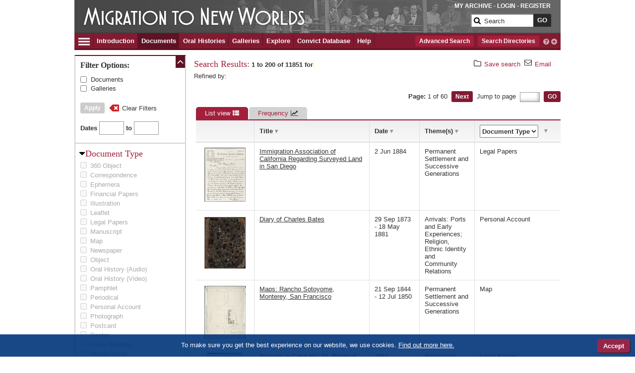

--- FILE ---
content_type: text/html; charset=utf-8
request_url: https://www.migration.amdigital.co.uk/Documents/Search?searchId=6a9fc208-3c72-461f-bfa9-08d5761cd980&referrer=
body_size: 123736
content:



<!DOCTYPE html>

<html lang="en-GB">
<head>
    <meta http-equiv="Content-Type" content="text/html; charset=Windows-1252" />
    <meta http-equiv="Content-Script-Type" content="text/javascript" />
    <meta http-equiv="Content-Style-Type" content="text/css" />
    <meta http-equiv="X-UA-Compatible" content="IE=Edge" />
    <link rel="shortcut icon" type="image/x-icon" href="/favicon.ico" />

                <meta name="google-site-verification" content="QaQcuGrtru8eKG_zeMv0K6Zt5tD7A6Gjsc01jQt6E7c" />

    <meta name="viewport" content="width=980" />
    <title>Search - Migration to New Worlds - Adam Matthew Digital</title>
        <meta name="description" content="
        From the century of immigration, through to the modern era, &lt;em&gt;Migration to New Worlds&lt;/em&gt; charts the emigration experience of millions across 200 years of turbulent history. Explore the rise and fall of the New Zealand Company, discover British, European and Asian migration and investigate unique primary source personal accounts, shipping logs, printed literature and organisational papers supplemented by carefully compiled teaching and research aids. 
        " />

    
    



<link rel="stylesheet" href="/Content/2.0/normalize.css?v=06723312025724" />
<link rel="stylesheet" href="/Content/themes/Sites/Migration/Theme.css?v=06723312025724" />

<link rel="stylesheet" href="/Content/2.0/font-awesome-4.6.3/css/font-awesome.min.css" />
<link rel="stylesheet" href="/Scripts/axs/axs.css" />
    
    <link type="text/css" rel="stylesheet" href="/Scripts/Visualisation/Visualise.css?v=00423682025724" />


</head>
<body class="body-documents-class ">
    <div>
        <a id="pageTop" class="hidden-link"></a>
    </div>

    <!--fixed guide-->
    <div class="fixed-guide">

        


<header class="background-header">
    <div class="line">
        <div class="unit size1of1">

            <a tabindex="0" class="axs-focusonly axs-link axs-target" data-axs-doc="Access this menu from anywhere with: [Access Key] + h" accesskey="h" href="#axs-close-button">Keyboard Shortcuts</a>
            <a tabindex="0" class="axs-focusonly axs-link" id="js-skip-to-content-link" data-axs-doc="Skip to Content: [Access Key] + c" accesskey="c" href="#contentStart">Skip to Content</a>

            <!--login-->
            <div class="login-bar">

                    MY ARCHIVE - <a href="/User/MyArchiveLogin" class="login-my-archive">LOGIN</a> - <a href="/User/MyArchiveRegister" class="register-my-archive">REGISTER</a>

            </div>
            <!--login-->
        </div>
    </div>

    <div class="line" role="banner">
        <div class="unit size1of1">

            <!--logo-->
            <a href="/" title="Go back home" class="logo-wrapper" aria-label="Collection Logo" style="height: 35px;text-decoration:none;">
<img class="logo"
     src="/Content/themes/Sites/Migration/images/header-logo.png"
     title="Migration to New Worlds"
     alt="Migration to New Worlds" />
                <span class="hidden">Collection Logo</span>
            </a>
            <!--/logo-->
            <!--search-->
            <div class="search-wrapper">
                


<form action="/Documents/DoSearch" class="headerSearchForm" id="searchForm" method="post">    <input type="text" class="input-search" name="searchText" id="searchText" title="Search" aria-required="true" data-axs-doc="Search Box: [Access Key] + s" accesskey="s" />
    <span id="searchText_validationMessage"></span>
    <input type="submit" id="headerSearchButton" class="button button-search" value="GO" title="Make site search" onclick="DisableButton(this); registerSearch();">
<input id="sourceUrl" name="sourceUrl" type="hidden" value="https://www.migration.amdigital.co.uk/Documents/Search?searchId=6a9fc208-3c72-461f-bfa9-08d5761cd980&amp;referrer=" />
                        <svg width="32" height="32" viewBox="0 0 32 32" class="search-wrapper-icon" preserveAspectRatio="xMaxYMax">
                            <use class="fill-default" xlink:href="/Content/2.0/icons/searchIcon.svg#searchIcon"></use>
                        </svg></form><script type="text/javascript">
//<![CDATA[
if (!window.mvcClientValidationMetadata) { window.mvcClientValidationMetadata = []; }
window.mvcClientValidationMetadata.push({"Fields":[],"FormId":"searchForm","ReplaceValidationSummary":false});
//]]>
</script>
            </div>
            <!--/search-->
        </div>
    </div>
</header>

<div class="main-navigation js-main-navigation line">
    <div class="group size1of1">
        

<div data-axs-doc="Go to Homepage: [Access Key] + 0" style="display: none;"></div>
<div data-axs-doc="Main Navigation: [Access Key] + 1, 2..." style="display: none;"></div>

<nav class="primary-nav js-primary-nav">
    <ul class="primary-nav-list">


<li class="primary-nav-item js-primary-nav-item">
    <a href="#" data-axs-help="Main Navigation Panel" class="primary-nav-link panel-button js-nav-panel-button" aria-label="Hamburger Menu" alt="Hamburger Menu" accesskey="1">
        <svg height="20" width="23" class="panel-icon">
            <line x1="0" y1="6" x2="23" y2="6" />
            <line x1="0" y1="12" x2="23" y2="12" />
            <line x1="0" y1="18" x2="23" y2="18" />
        </svg>
    </a>
</li>        

				<li class="primary-nav-item js-primary-nav-item ">
				    <a href="/Introduction/index" title="Introduction" class="primary-nav-link" accesskey="2" >Introduction</a>
				</li>
				<li class="primary-nav-item js-primary-nav-item  selected">
				    <a href="/Documents/Browse/Theme" title="Documents" class="primary-nav-link" accesskey="3" >Documents</a>
				</li>
				<li class="primary-nav-item js-primary-nav-item ">
				    <a href="/OralHistories" title="Oral Histories" class="primary-nav-link" accesskey="4" >Oral Histories</a>
				</li>
				<li class="primary-nav-item js-primary-nav-item ">
				    <a href="/Galleries" title="Galleries" class="primary-nav-link" accesskey="5" >Galleries</a>
				</li>
				<li class="primary-nav-item js-primary-nav-item ">
				    <a href="/Explore" title="Explore" class="primary-nav-link" accesskey="6" >Explore</a>
				</li>
				<li class="primary-nav-item js-primary-nav-item ">
				    <a href="/ConvictDatabase" title="Convict Database" class="primary-nav-link" accesskey="7" >Convict Database</a>
				</li>
				<li class="primary-nav-item js-primary-nav-item ">
				    <a href="/Help/index" title="Help" class="primary-nav-link" accesskey="8" >Help</a>
				</li>    </ul>
        <div class="secondary-links">
            

    <a accesskey="a" data-axs-doc="Advanced Search: [Access key] + a" class="button  " title="Advanced Search" href="/Documents/AdvancedSearch">Advanced Search</a>
    <a accesskey="p" data-axs-doc="Search Directories: [Access key] + p" class="button  " title="Search Directories" href="/Explore/SearchDirectories">Search Directories</a>
<a onclick="window.open(this.href); return false;"
   href='/Help/PageByPage#DocumentsIndex'
   class="interactive-help"
   aria-label="interactive-help"
   title="Interactive Help">
                        <svg width="32" height="32" viewBox="0 0 32 32" class="icon" preserveAspectRatio="xMaxYMax"><title>Interactive Help</title>
                            <use class="fill-bg-default" xlink:href="/Content/2.0/icons/helpIcon.svg#background"></use>                            
                            <use class="fill-default" xlink:href="/Content/2.0/icons/helpIcon.svg#questionMark"></use>
                        </svg></a>


<script type="text/javascript">var switchTo5x = true;</script>


<a  tabindex="0" onkeydown="enterPressed(event)" class="addthis_button bookmark-and-share" title="Bookmark &amp; Share">
                        <svg width="32"  height="32" viewBox="0 0 32 32" class="icon" preserveAspectRatio="xMaxYMax"><title>Bookmark &amp; Share</title>
                            <use class="fill-bg-default" xlink:href="/Content/2.0/icons/shareIcon.svg#background"></use>                            
                            <use class="fill-default" xlink:href="/Content/2.0/icons/shareIcon.svg#plusSign"></use>
                        </svg></a>

<div class="social-media-container">
    <a aria-label="Share to Facebook" href="https://www.facebook.com/sharer/sharer.php?u=https://www.migration.amdigital.co.uk/Documents/Search?searchId=6a9fc208-3c72-461f-bfa9-08d5761cd980&amp;referrer=" target="_blank"><span class="social-media-button smb-facebook" displaytext='Facebook'></span></a>
    <a aria-label="Share to Twitter" href="https://twitter.com/share?text=https://www.migration.amdigital.co.uk/Documents/Search?searchId=6a9fc208-3c72-461f-bfa9-08d5761cd980&amp;referrer=" target="_blank"><span class="social-media-button smb-twitter" displaytext='Tweet'></span></a>
    <a aria-label="Email" onkeydown="tabOffModal(event)" href="mailto:?body=https://www.migration.amdigital.co.uk/Documents/Search?searchId=6a9fc208-3c72-461f-bfa9-08d5761cd980&amp;referrer="><span class="social-media-button smb-email"  displaytext='Email'></span></a>
</div>




        </div>
</nav>


<div class="nav-panel-container">
    <div class="nav-panel-floating-container js-nav-panel">
        <div class="nav-panel-flex-container">
            <div class="nav-panel-column">
                <h3>Introduction</h3>
                <div class="nav-panel-links">

                <a href="/Introduction/NatureAndScope"  data-image="/content/themes/sites/migration/images/landing/NatureAndScope.jpg" data-imgwidth="255" data-alttext="An introduction to the collection and selection of material"  title="An introduction to the collection and selection of material">
                    Nature and Scope
                </a> <br />
                <a href="/Introduction/SelectionCriteria"  data-image="/content/themes/sites/migration/images/landing/SelectionCriteria.jpg" data-imgwidth="255" data-alttext="Selection Criteria"  title="">
                    Selection Criteria
                </a> <br />
                <a href="/Introduction/ThematicAreas"  data-image="/content/themes/sites/migration/images/landing/ThematicAreas.jpg" data-imgwidth="255" data-alttext="Introductions to each of the key themes in <em>Migration to New Worlds</em>"  title="Introductions to each of the key themes in <em>Migration to New Worlds</em>">
                    Thematic Areas
                </a> <br />
                <a href="/Introduction/ParticipatingLibraries"  data-image="/content/themes/sites/migration/images/landing/ParticipatingLibraries.jpg" data-imgwidth="255" data-alttext="Further information about the contributing libraries and archives."  title="Further information about the contributing libraries and archives.">
                    Participating Libraries
                </a> <br />
                <a href="/Introduction/TakeATour"  data-image="/content/themes/sites/migration/images/landing/TakeATour.jpg" data-imgwidth="255" data-alttext="A brief guide to the key features included in the collection"  title="A brief guide to the key features included in the collection">
                    Take a Tour
                </a> <br />
                <a href="/Introduction/EditorsChoice"  data-image="/content/themes/sites/migration/images/landing/EditorsChoice.jpg" data-imgwidth="255" data-alttext="The <em>Migration to New Worlds</em> team pick some of their highlights from the collection"  title="The <em>Migration to New Worlds</em> team pick some of their highlights from the collection">
                    Editor's Choice
                </a> <br />
                <a href="/Introduction/EditorialBoard"  data-image="/content/themes/sites/migration/images/landing/EditorialBoard.jpg" data-imgwidth="255" data-alttext="The scholars and specialists who helped select archival material, provided written content or reviewed particular areas of <em>Migration to New Worlds</em>"  title="The scholars and specialists who helped select archival material, provided written content or reviewed particular areas of <em>Migration to New Worlds</em>">
                    Editorial Board
                </a> <br />
                <a href="/Introduction/CopyrightInformation"  data-image="/content/themes/sites/migration/images/landing/Copyright.jpg" data-imgwidth="255" data-alttext="Copyright information and contact details"  title="Copyright information and contact details">
                    Copyright Information
                </a> <br />                </div>
            </div>
            <div class="nav-panel-column">
                <h3>Documents</h3>
                <div class="nav-panel-links">

                <a href="/Documents"  data-image="" data-imgwidth="255" data-alttext="View all Documents"  title="">
                    View all Documents
                </a> <br />
                <a href="/Documents/AdvancedSearch"  data-image="" data-imgwidth="255" data-alttext="Advanced Search"  title="">
                    Advanced Search
                </a> <br />
                <a href="/OralHistories"  data-image="" data-imgwidth="255" data-alttext="Oral Histories"  title="">
                    Oral Histories
                </a> <br />                </div>
            </div>
            <div class="nav-panel-column">
                <h3>Galleries</h3>
                <div class="nav-panel-links">

                <a href="/Galleries/Grid"  data-image="/content/themes/sites/migration/images/landing/VisualGallery.jpg" data-imgwidth="255" data-alttext="Visual gallery showcasing photographs, illustrations, paintings, maps and other visual highlights from the collection"  title="Visual gallery showcasing photographs, illustrations, paintings, maps and other visual highlights from the collection">
                    Visual Gallery
                </a> <br />
                <a href="/Galleries/Grid?filter=imageType_eq_Watercolour"  data-image="/content/themes/sites/migration/images/landing/Watercolours.jpg" data-imgwidth="255" data-alttext="Watercolours of the Port of Liverpool"  title="Watercolours of the Port of Liverpool">
                    Watercolours
                </a> <br />
                <a href="/Documents?filter=documentType_eq_Ship%20Plan"  data-image="/content/themes/sites/migration/images/landing/ShipPlans.jpg" data-imgwidth="255" data-alttext="Carefully selected plans of emigrant ships"  title="Carefully selected plans of emigrant ships">
                    Ship Plans
                </a> <br />                </div>
            </div>
            <div class="nav-panel-column">
                <h3>Explore</h3>
                <div class="nav-panel-links">

                <a href="/Explore/InteractiveResearch"  data-image="" data-imgwidth="255" data-alttext="Interactive Research"  title="">
                    Interactive Research
                </a> <br />
                <a href="/Explore/Essays"  data-image="" data-imgwidth="255" data-alttext="Essays"  title="">
                    Essays
                </a> <br />
                <a href="/Explore/MigrantsAtSea"  data-image="" data-imgwidth="255" data-alttext="Migrants at Sea"  title="">
                    Migrants at Sea
                </a> <br />
                <a href="/Explore/MigrantStories/Dexter"  data-image="" data-imgwidth="255" data-alttext="Migrant Stories"  title="">
                    Migrant Stories
                </a> <br />
                <a href="/Explore/TenementBiographies/Introduction"  data-image="" data-imgwidth="255" data-alttext="Tenement Biographies, New York"  title="Tenement Biographies, New York">
                    Tenement Biographies
                </a> <br />
                <a href="/Explore/WalloonRoundRobin"  data-image="" data-imgwidth="255" data-alttext="Walloon Round Robin"  title="">
                    Walloon Round Robin
                </a> <br />
                <a href="/Explore/Biographies/IntroductionNewZealandCompany"  data-image="" data-imgwidth="255" data-alttext="Biographies"  title="">
                    Biographies
                </a> <br />
                <a href="/Explore/SearchDirectories"  data-image="" data-imgwidth="255" data-alttext="Search Directories"  title="">
                    Search Directories
                </a> <br />
                <a href="/Explore/ExternalLinks"  data-image="" data-imgwidth="255" data-alttext="External Links"  title="">
                    External Links
                </a> <br />                </div>
            </div>
            <div class="nav-panel-column">
                <h3>Convict Database options</h3>
                <div class="nav-panel-links">

                <a href="/ConvictDatabase/NSWConvictDatabase"  data-image="" data-imgwidth="255" data-alttext="Convict Database" >
                    Convict Database
                </a> <br />
                <a href="/ConvictDatabase/NSWConvictRecords"  data-image="" data-imgwidth="255" data-alttext="Convict Records"  title="">
                    Convict Records
                </a> <br />
                <a href="/ConvictDatabase/BasicTrends"  data-image="" data-imgwidth="255" data-alttext="Basic Trends"  title="">
                    Basic Trends
                </a> <br />
                <a href="/ConvictDatabase/HistoryTransportation"  data-image="" data-imgwidth="255" data-alttext="A Brief History of Transportation"  title="A Brief History of Transportation">
                    Brief History of Transpor...
                </a> <br />                </div>
            </div>
            <div class="nav-panel-column">
                <h3>Help</h3>
                <div class="nav-panel-links">

                <a href="/Help/PageByPage"  data-image="/content/themes/sites/migration/images/landing/PageByPage.jpg" data-imgwidth="255" data-alttext="Get the most out of each area of the collection's functionality with this clear 'how to' guide"  title="Get the most out of each area of the collection's functionality with this clear 'how to' guide">
                    Page by Page Guide
                </a> <br />
                <a href="/Help/FAQ"  data-image="/content/themes/sites/migration/images/landing/FAQ.jpg" data-imgwidth="255" data-alttext="Frequently asked questions and answers about the collection"  title="Frequently asked questions and answers about the collection">
                    FAQ
                </a> <br />
                <a href="/Help/Teaching"  data-image="/content/themes/sites/migration/images/landing/Teaching.jpg" data-imgwidth="255" data-alttext="Guidance on how to include content from the collection for teaching packs and resources"  title="Guidance on how to include content from the collection for teaching packs and resources">
                    Teaching
                </a> <br />
                <a href="/Help/PrivacyPolicy"  data-image="/content/themes/sites/migration/images/landing/PrivacyPolicy.jpg" data-imgwidth="255" data-alttext="How we protect your information"  title="How we protect your information">
                    Privacy Policy
                </a> <br />
                <a href="/Help/TermsOfUse"  data-image="/content/themes/sites/migration/images/landing/TermsOfUse.jpg" data-imgwidth="255" data-alttext="Information on using these licensed materials"  title="Information on using these licensed materials">
                    Terms of Use
                </a> <br />
                <a href="/Help/Contact"  data-image="/content/themes/sites/migration/images/landing/ContactUs.jpg" data-imgwidth="255" data-alttext="How to contact us by email, Facebook and Twitter"  title="How to contact us by email, Facebook and Twitter">
                    Contact Us
                </a> <br />                </div>
            </div>
        </div>

        

<div data-axs-doc="Toggle High Contrast: [Access Key] + q" style="display: none;"></div>
<div data-axs-doc="Toggle Large Text: [Access Key] + z" style="display: none;"></div>
<div data-axs-doc="Remove Last Refined Option: [Access Key] + r" style="display:none;"></div>

<div class="nav-panel-options">
    <span>
        <img style="vertical-align:middle" alt="High contrast icon" src="/Content/2.0/images/HighContrast.png" />
            <a tabindex="0" alt="Toggle High Contrast" aria-label="Toggle High Contrast" style="vertical-align:middle" role="button" onkeydown="ToggleHighContrast(event);" onclick="ToggleHighContrastClick();" accesskey="q">High Contrast</a>
    </span>
    <span>
        <img style="vertical-align:middle" alt="Large font icon "src="/Content/2.0/images/Font.png" />
            <a tabindex="0" alt="Toggle Large Text" aria-label="Toggle Large Text" style="vertical-align:middle" onkeydown="ToggleLargeText(event);" onclick="ToggleLargeTextClick();" accesskey="z">Large Text</a>
    </span>
</div>



        

    </div>
</div>

    </div>
    


</div>






        <a id="contentStart" class="hidden-link" tabindex="-1"></a>

        




<div class="line js-static-panel ">
    <div class="spacer-tiny"></div>
    <div id="page-controls">
        <div id="navigation-column" class="group size1of4">
            <div class="js-filter-panel" id="list-view">
                        <div class="panel-buttons" >
                            <a tabindex="0" class="js-panel-button-hide" aria-label="Close filters" alt="Close filters"><img aria-label="Close filters" alt="Close filters" src="/content/2.0/images/filterArrowUp.png" /></a>
                            <a tabindex="0" class="js-panel-button-show" aria-label="Open filters" alt="Open filters" style="display: none;"><img  aria-label="Open filters" alt="Open filters"  src="/content/2.0/images/filterArrowDown.png" /></a>
                        </div>





<div id="amExplorerSearchResultsToolpanel" class="line hidden panel-filter-item js-ame-message ame-message">
    <div id="amExplorerSearchResultsToolpanelContent" style="opacity: 1;">
        <div class="line">
            <img src="/content/themes/base/images/AMMaster.svg" title="Search all AM's primary source collections" style="width: 75px;">
            <p style="margin-top: 4px; color: #fff; margin-bottom: 8px;">
                <span id="amExplorerSearchResultsToolpanelMessage"></span>

            </p>
        </div>
    </div>
    <a id="amExplorerSearchResultsToolpanelLink" class="button" href="#" target="_blank"></a>
</div>


                    <div class="panel-filter-item header-font" id="filter-title">
                        <strong>Filter Options:</strong>
                    </div>
                    <div class="filter-panel">
                            <div class="panel-filter-item filter-criteria filter-tool">
                                
    <div class="js-toggle-container toolpanel-search-toggles line">

            <div class="line">
                <span class="list-toggle disabled js-search-toggle">
                    <input class="js-search-toggle" type="checkbox" name="documents" id="documents" data-list-toggle-key="documents" disabled="disabled" />
                    <label for="documents">Documents</label>
                </span>
            </div>
            <div class="line">
                <span class="list-toggle disabled js-search-toggle">
                    <input class="js-search-toggle" type="checkbox" name="visualResources" id="visualResources" data-list-toggle-key="visualResources" disabled="disabled" />
                    <label for="visualResources">Galleries</label>
                </span>
            </div>
    </div>
    <div class="spacer-tiny"></div>

                            </div>

                        


    <div class="js-filters-wrapper filters-panel filters-panel-accordeon">

            <div class="panel-filter-item filter-criteria filter-tool">

                    <a href="#" class="button disabled js-apply-all-button">Apply</a>

                    <label>
                        <a href="#" class="clear-filter-icon js-clear-all-button"><svg width="18" height="15" viewBox="0 0 32 23" class="icon" preserveAspectRatio="xMaxYMax"><use class="fill-red" xlink:href="/Content/2.0/icons/clearFilterIcon.svg#background"></use><use class="fill-bg-default" xlink:href="/Content/2.0/icons/clearFilterIcon.svg#cross"></use></svg> <span class="icon-helper">Clear Filters</span></a>
                    </label>
            </div>

            
                        <div class="panel-filter-item filter-criteria filter-tool" data-filter-type="datepicker">
            
<div data-filter-key="date"
     data-filter-datemin="1800"
     data-filter-datemax="1980"
     data-filter-datedigits="4"
     data-filter-initial=""
     class="js-filter filter dateFilter js-date-filter ">

    <div class="filter-date-picker js-filter-date-picker" style="pointer-events:auto;">
            <div class="js-validation-parent validation-parent">
                <div class="line">
                    <div class="single-line-date-filter">
                        <div class="group js-filter-item filter-item">
                            <label for="from-year" title="Date"><strong>Dates</strong></label>
                            <input id="from-year" type="text" class="js-filter-date-picker-year js-filter-date-picker-from-year filter-date-picker-from-year" value="" />
                            <input type="hidden" class="js-filter-date-picker-from-month js-filter-date-picker-from-day" value="00" />
                        </div>
                        <div class="group js-filter-item filter-item">
                            <label for="to-year" title="Date"><strong>to</strong></label>
                            <input id="to-year" type="text" class="js-filter-date-picker-year js-filter-date-picker-to-year filter-date-picker-to-year" value="" />
                            <input type="hidden" class="js-filter-date-picker-to-month js-filter-date-picker-to-day" value="99" />
                        </div>
                    </div>
                </div>
                <div class="line validation-error-messages">
                    <span class="validation js-validate-date-row error-message-inline">Year must be a valid number between 1800 and 1980</span>
                    <span class="validation js-validate-date-range error-message-inline">Please enter a valid date range, 'Date to' must be later than 'Date from'</span>
                </div>
            </div>
            </div>
</div>






        </div>

            
            
                        <div class="js-filter panel-filter-item filter-criteria" data-filter-key="documentType">
                    <h2 class="selected-browse-filter">
<span class="small-icon" onclick="filterAccordion(this)"><svg version="1.1" class="accordion-arrow" xmlns="http://www.w3.org/2000/svg" xmlns:xlink="http://www.w3.org/1999/xlink" x="0px" y="0px"
     viewBox="0 0 18 32" enable-background="new 0 0 18 32" xml:space="preserve">
<path class="fill-default" d="M0.6,31.4C1,31.8,1.5,32,2,32c0.5,0,1-0.2,1.4-0.6l14-14C17.8,17,18,16.5,18,16c0-0.5-0.2-1-0.6-1.4l-14-14
    C3,0.2,2.5,0,2,0C1.5,0,1,0.2,0.6,0.6C0.2,1,0,1.5,0,2v28C0,30.5,0.2,31,0.6,31.4z"/>
</svg></span>            <a href="javascript:void(0)" tabindex="0" onclick="filterAccordion(this)"><span class="browse-filter-title">Document Type</span> <span class="browse-filter-count">(28)</span></a>
        </h2>
    <div class="panel-filter-options  js-browse-filter-options selected-browse-filter" >
            <div class="js-filter-item browse-filter-item">
                    <input id="filterOption_documentType_0"
                           type="checkbox"
                           data-is-group="false"
                           data-filter-value="360 Object"
                           value="360+Object"
                           disabled="disabled"
                           autocomplete="off" />
                <label for="filterOption_documentType_0" class=" disabled">360 Object</label>
            </div>
            <div class="js-filter-item browse-filter-item">
                    <input id="filterOption_documentType_1"
                           type="checkbox"
                           data-is-group="false"
                           data-filter-value="Correspondence"
                           value="Correspondence"
                           disabled="disabled"
                           autocomplete="off" />
                <label for="filterOption_documentType_1" class=" disabled">Correspondence</label>
            </div>
            <div class="js-filter-item browse-filter-item">
                    <input id="filterOption_documentType_2"
                           type="checkbox"
                           data-is-group="false"
                           data-filter-value="Ephemera"
                           value="Ephemera"
                           disabled="disabled"
                           autocomplete="off" />
                <label for="filterOption_documentType_2" class=" disabled">Ephemera</label>
            </div>
            <div class="js-filter-item browse-filter-item">
                    <input id="filterOption_documentType_3"
                           type="checkbox"
                           data-is-group="false"
                           data-filter-value="Financial Papers"
                           value="Financial+Papers"
                           disabled="disabled"
                           autocomplete="off" />
                <label for="filterOption_documentType_3" class=" disabled">Financial Papers</label>
            </div>
            <div class="js-filter-item browse-filter-item">
                    <input id="filterOption_documentType_4"
                           type="checkbox"
                           data-is-group="false"
                           data-filter-value="Illustration"
                           value="Illustration"
                           disabled="disabled"
                           autocomplete="off" />
                <label for="filterOption_documentType_4" class=" disabled">Illustration</label>
            </div>
            <div class="js-filter-item browse-filter-item">
                    <input id="filterOption_documentType_5"
                           type="checkbox"
                           data-is-group="false"
                           data-filter-value="Leaflet"
                           value="Leaflet"
                           disabled="disabled"
                           autocomplete="off" />
                <label for="filterOption_documentType_5" class=" disabled">Leaflet</label>
            </div>
            <div class="js-filter-item browse-filter-item">
                    <input id="filterOption_documentType_6"
                           type="checkbox"
                           data-is-group="false"
                           data-filter-value="Legal Papers"
                           value="Legal+Papers"
                           disabled="disabled"
                           autocomplete="off" />
                <label for="filterOption_documentType_6" class=" disabled">Legal Papers</label>
            </div>
            <div class="js-filter-item browse-filter-item">
                    <input id="filterOption_documentType_7"
                           type="checkbox"
                           data-is-group="false"
                           data-filter-value="Manuscript"
                           value="Manuscript"
                           disabled="disabled"
                           autocomplete="off" />
                <label for="filterOption_documentType_7" class=" disabled">Manuscript</label>
            </div>
            <div class="js-filter-item browse-filter-item">
                    <input id="filterOption_documentType_8"
                           type="checkbox"
                           data-is-group="false"
                           data-filter-value="Map"
                           value="Map"
                           disabled="disabled"
                           autocomplete="off" />
                <label for="filterOption_documentType_8" class=" disabled">Map</label>
            </div>
            <div class="js-filter-item browse-filter-item">
                    <input id="filterOption_documentType_9"
                           type="checkbox"
                           data-is-group="false"
                           data-filter-value="Newspaper"
                           value="Newspaper"
                           disabled="disabled"
                           autocomplete="off" />
                <label for="filterOption_documentType_9" class=" disabled">Newspaper</label>
            </div>
            <div class="js-filter-item browse-filter-item">
                    <input id="filterOption_documentType_10"
                           type="checkbox"
                           data-is-group="false"
                           data-filter-value="Object"
                           value="Object"
                           disabled="disabled"
                           autocomplete="off" />
                <label for="filterOption_documentType_10" class=" disabled">Object</label>
            </div>
            <div class="js-filter-item browse-filter-item">
                    <input id="filterOption_documentType_11"
                           type="checkbox"
                           data-is-group="false"
                           data-filter-value="Oral History (Audio)"
                           value="Oral+History+(Audio)"
                           disabled="disabled"
                           autocomplete="off" />
                <label for="filterOption_documentType_11" class=" disabled">Oral History (Audio)</label>
            </div>
            <div class="js-filter-item browse-filter-item">
                    <input id="filterOption_documentType_12"
                           type="checkbox"
                           data-is-group="false"
                           data-filter-value="Oral History (Video)"
                           value="Oral+History+(Video)"
                           disabled="disabled"
                           autocomplete="off" />
                <label for="filterOption_documentType_12" class=" disabled">Oral History (Video)</label>
            </div>
            <div class="js-filter-item browse-filter-item">
                    <input id="filterOption_documentType_13"
                           type="checkbox"
                           data-is-group="false"
                           data-filter-value="Pamphlet"
                           value="Pamphlet"
                           disabled="disabled"
                           autocomplete="off" />
                <label for="filterOption_documentType_13" class=" disabled">Pamphlet</label>
            </div>
            <div class="js-filter-item browse-filter-item">
                    <input id="filterOption_documentType_14"
                           type="checkbox"
                           data-is-group="false"
                           data-filter-value="Periodical"
                           value="Periodical"
                           disabled="disabled"
                           autocomplete="off" />
                <label for="filterOption_documentType_14" class=" disabled">Periodical</label>
            </div>
            <div class="js-filter-item browse-filter-item">
                    <input id="filterOption_documentType_15"
                           type="checkbox"
                           data-is-group="false"
                           data-filter-value="Personal Account"
                           value="Personal+Account"
                           disabled="disabled"
                           autocomplete="off" />
                <label for="filterOption_documentType_15" class=" disabled">Personal Account</label>
            </div>
            <div class="js-filter-item browse-filter-item">
                    <input id="filterOption_documentType_16"
                           type="checkbox"
                           data-is-group="false"
                           data-filter-value="Photograph"
                           value="Photograph"
                           disabled="disabled"
                           autocomplete="off" />
                <label for="filterOption_documentType_16" class=" disabled">Photograph</label>
            </div>
            <div class="js-filter-item browse-filter-item">
                    <input id="filterOption_documentType_17"
                           type="checkbox"
                           data-is-group="false"
                           data-filter-value="Postcard"
                           value="Postcard"
                           disabled="disabled"
                           autocomplete="off" />
                <label for="filterOption_documentType_17" class=" disabled">Postcard</label>
            </div>
            <div class="js-filter-item browse-filter-item">
                    <input id="filterOption_documentType_18"
                           type="checkbox"
                           data-is-group="false"
                           data-filter-value="Poster"
                           value="Poster"
                           disabled="disabled"
                           autocomplete="off" />
                <label for="filterOption_documentType_18" class=" disabled">Poster</label>
            </div>
            <div class="js-filter-item browse-filter-item">
                    <input id="filterOption_documentType_19"
                           type="checkbox"
                           data-is-group="false"
                           data-filter-value="Press Release"
                           value="Press+Release"
                           disabled="disabled"
                           autocomplete="off" />
                <label for="filterOption_documentType_19" class=" disabled">Press Release</label>
            </div>
            <div class="js-filter-item browse-filter-item">
                    <input id="filterOption_documentType_20"
                           type="checkbox"
                           data-is-group="false"
                           data-filter-value="Printed Book"
                           value="Printed+Book"
                           disabled="disabled"
                           autocomplete="off" />
                <label for="filterOption_documentType_20" class=" disabled">Printed Book</label>
            </div>
            <div class="js-filter-item browse-filter-item">
                    <input id="filterOption_documentType_21"
                           type="checkbox"
                           data-is-group="false"
                           data-filter-value="Printed Extract"
                           value="Printed+Extract"
                           disabled="disabled"
                           autocomplete="off" />
                <label for="filterOption_documentType_21" class=" disabled">Printed Extract</label>
            </div>
            <div class="js-filter-item browse-filter-item">
                    <input id="filterOption_documentType_22"
                           type="checkbox"
                           data-is-group="false"
                           data-filter-value="Report"
                           value="Report"
                           disabled="disabled"
                           autocomplete="off" />
                <label for="filterOption_documentType_22" class=" disabled">Report</label>
            </div>
            <div class="js-filter-item browse-filter-item">
                    <input id="filterOption_documentType_23"
                           type="checkbox"
                           data-is-group="false"
                           data-filter-value="Scrapbook"
                           value="Scrapbook"
                           disabled="disabled"
                           autocomplete="off" />
                <label for="filterOption_documentType_23" class=" disabled">Scrapbook</label>
            </div>
            <div class="js-filter-item browse-filter-item">
                    <input id="filterOption_documentType_24"
                           type="checkbox"
                           data-is-group="false"
                           data-filter-value="Sheet Music"
                           value="Sheet+Music"
                           disabled="disabled"
                           autocomplete="off" />
                <label for="filterOption_documentType_24" class=" disabled">Sheet Music</label>
            </div>
            <div class="js-filter-item browse-filter-item">
                    <input id="filterOption_documentType_25"
                           type="checkbox"
                           data-is-group="false"
                           data-filter-value="Ship Plan"
                           value="Ship+Plan"
                           disabled="disabled"
                           autocomplete="off" />
                <label for="filterOption_documentType_25" class=" disabled">Ship Plan</label>
            </div>
            <div class="js-filter-item browse-filter-item">
                    <input id="filterOption_documentType_26"
                           type="checkbox"
                           data-is-group="false"
                           data-filter-value="Shipping Papers"
                           value="Shipping+Papers"
                           disabled="disabled"
                           autocomplete="off" />
                <label for="filterOption_documentType_26" class=" disabled">Shipping Papers</label>
            </div>
            <div class="js-filter-item browse-filter-item">
                    <input id="filterOption_documentType_27"
                           type="checkbox"
                           data-is-group="false"
                           data-filter-value="Watercolour"
                           value="Watercolour"
                           disabled="disabled"
                           autocomplete="off" />
                <label for="filterOption_documentType_27" class=" disabled">Watercolour</label>
            </div>

    </div>

        </div>

            
            
                        <div class="js-filter panel-filter-item filter-criteria" data-filter-key="theme">
                    <h2 class="">
<span class="small-icon" onclick="filterAccordion(this)"><svg version="1.1" class="accordion-arrow" xmlns="http://www.w3.org/2000/svg" xmlns:xlink="http://www.w3.org/1999/xlink" x="0px" y="0px"
     viewBox="0 0 18 32" enable-background="new 0 0 18 32" xml:space="preserve">
<path class="fill-default" d="M0.6,31.4C1,31.8,1.5,32,2,32c0.5,0,1-0.2,1.4-0.6l14-14C17.8,17,18,16.5,18,16c0-0.5-0.2-1-0.6-1.4l-14-14
    C3,0.2,2.5,0,2,0C1.5,0,1,0.2,0.6,0.6C0.2,1,0,1.5,0,2v28C0,30.5,0.2,31,0.6,31.4z"/>
</svg></span>            <a href="javascript:void(0)" tabindex="0" onclick="filterAccordion(this)"><span class="browse-filter-title">Theme(s)</span> <span class="browse-filter-count">(13)</span></a>
        </h2>
    <div class="panel-filter-options  js-browse-filter-options " style="display:none;">
            <div class="js-filter-item browse-filter-item">
                    <input id="filterOption_theme_0"
                           type="checkbox"
                           data-is-group="false"
                           data-filter-value="Arrivals: Ports and Early Experiences"
                           value="Arrivals%3a+Ports+and+Early+Experiences"
                           disabled="disabled"
                           autocomplete="off" />
                <label for="filterOption_theme_0" class=" disabled">Arrivals: Ports and Early Experiences</label>
            </div>
            <div class="js-filter-item browse-filter-item">
                    <input id="filterOption_theme_1"
                           type="checkbox"
                           data-is-group="false"
                           data-filter-value="Colonisation Companies and Emigration Societies"
                           value="Colonisation+Companies+and+Emigration+Societies"
                           disabled="disabled"
                           autocomplete="off" />
                <label for="filterOption_theme_1" class=" disabled">Colonisation Companies and Emigration Societies</label>
            </div>
            <div class="js-filter-item browse-filter-item">
                    <input id="filterOption_theme_2"
                           type="checkbox"
                           data-is-group="false"
                           data-filter-value="Departures: Port Conditions and Organisation"
                           value="Departures%3a+Port+Conditions+and+Organisation"
                           disabled="disabled"
                           autocomplete="off" />
                <label for="filterOption_theme_2" class=" disabled">Departures: Port Conditions and Organisation</label>
            </div>
            <div class="js-filter-item browse-filter-item">
                    <input id="filterOption_theme_3"
                           type="checkbox"
                           data-is-group="false"
                           data-filter-value="Displaced Persons and Refugees"
                           value="Displaced+Persons+and+Refugees"
                           disabled="disabled"
                           autocomplete="off" />
                <label for="filterOption_theme_3" class=" disabled">Displaced Persons and Refugees</label>
            </div>
            <div class="js-filter-item browse-filter-item">
                    <input id="filterOption_theme_4"
                           type="checkbox"
                           data-is-group="false"
                           data-filter-value="Journey Conditions"
                           value="Journey+Conditions"
                           disabled="disabled"
                           autocomplete="off" />
                <label for="filterOption_theme_4" class=" disabled">Journey Conditions</label>
            </div>
            <div class="js-filter-item browse-filter-item">
                    <input id="filterOption_theme_5"
                           type="checkbox"
                           data-is-group="false"
                           data-filter-value="Motives for Emigration"
                           value="Motives+for+Emigration"
                           disabled="disabled"
                           autocomplete="off" />
                <label for="filterOption_theme_5" class=" disabled">Motives for Emigration</label>
            </div>
            <div class="js-filter-item browse-filter-item">
                    <input id="filterOption_theme_6"
                           type="checkbox"
                           data-is-group="false"
                           data-filter-value="Onward Travel"
                           value="Onward+Travel"
                           disabled="disabled"
                           autocomplete="off" />
                <label for="filterOption_theme_6" class=" disabled">Onward Travel</label>
            </div>
            <div class="js-filter-item browse-filter-item">
                    <input id="filterOption_theme_7"
                           type="checkbox"
                           data-is-group="false"
                           data-filter-value="Permanent Settlement and Successive Generations"
                           value="Permanent+Settlement+and+Successive+Generations"
                           disabled="disabled"
                           autocomplete="off" />
                <label for="filterOption_theme_7" class=" disabled">Permanent Settlement and Successive Generations</label>
            </div>
            <div class="js-filter-item browse-filter-item">
                    <input id="filterOption_theme_8"
                           type="checkbox"
                           data-is-group="false"
                           data-filter-value="Politics, Legislation and Governance"
                           value="Politics%2c+Legislation+and+Governance"
                           disabled="disabled"
                           autocomplete="off" />
                <label for="filterOption_theme_8" class=" disabled">Politics, Legislation and Governance</label>
            </div>
            <div class="js-filter-item browse-filter-item">
                    <input id="filterOption_theme_9"
                           type="checkbox"
                           data-is-group="false"
                           data-filter-value="Religion, Ethnic Identity and Community Relations"
                           value="Religion%2c+Ethnic+Identity+and+Community+Relations"
                           disabled="disabled"
                           autocomplete="off" />
                <label for="filterOption_theme_9" class=" disabled">Religion, Ethnic Identity and Community Relations</label>
            </div>
            <div class="js-filter-item browse-filter-item">
                    <input id="filterOption_theme_10"
                           type="checkbox"
                           data-is-group="false"
                           data-filter-value="Remigration"
                           value="Remigration"
                           disabled="disabled"
                           autocomplete="off" />
                <label for="filterOption_theme_10" class=" disabled">Remigration</label>
            </div>
            <div class="js-filter-item browse-filter-item">
                    <input id="filterOption_theme_11"
                           type="checkbox"
                           data-is-group="false"
                           data-filter-value="Responses to Immigration"
                           value="Responses+to+Immigration"
                           disabled="disabled"
                           autocomplete="off" />
                <label for="filterOption_theme_11" class=" disabled">Responses to Immigration</label>
            </div>
            <div class="js-filter-item browse-filter-item">
                    <input id="filterOption_theme_12"
                           type="checkbox"
                           data-is-group="false"
                           data-filter-value="Ships and Shipping Lines"
                           value="Ships+and+Shipping+Lines"
                           disabled="disabled"
                           autocomplete="off" />
                <label for="filterOption_theme_12" class=" disabled">Ships and Shipping Lines</label>
            </div>

    </div>

        </div>

            
            
                        <div class="js-filter panel-filter-item filter-criteria" data-filter-key="library">
                    <h2 class="">
<span class="small-icon" onclick="filterAccordion(this)"><svg version="1.1" class="accordion-arrow" xmlns="http://www.w3.org/2000/svg" xmlns:xlink="http://www.w3.org/1999/xlink" x="0px" y="0px"
     viewBox="0 0 18 32" enable-background="new 0 0 18 32" xml:space="preserve">
<path class="fill-default" d="M0.6,31.4C1,31.8,1.5,32,2,32c0.5,0,1-0.2,1.4-0.6l14-14C17.8,17,18,16.5,18,16c0-0.5-0.2-1-0.6-1.4l-14-14
    C3,0.2,2.5,0,2,0C1.5,0,1,0.2,0.6,0.6C0.2,1,0,1.5,0,2v28C0,30.5,0.2,31,0.6,31.4z"/>
</svg></span>            <a href="javascript:void(0)" tabindex="0" onclick="filterAccordion(this)"><span class="browse-filter-title">Library/Archive</span> <span class="browse-filter-count">(26)</span></a>
        </h2>
    <div class="panel-filter-options  js-browse-filter-options " style="display:none;">
            <div class="js-filter-item browse-filter-item">
                    <input id="filterOption_library_0"
                           type="checkbox"
                           data-is-group="false"
                           data-filter-value="American Antiquarian Society"
                           value="American+Antiquarian+Society"
                           disabled="disabled"
                           autocomplete="off" />
                <label for="filterOption_library_0" class=" disabled">American Antiquarian Society</label>
            </div>
            <div class="js-filter-item browse-filter-item">
                    <input id="filterOption_library_1"
                           type="checkbox"
                           data-is-group="false"
                           data-filter-value="Briscoe Center for American History, University of Texas at Austin"
                           value="Briscoe+Center+for+American+History%2c+University+of+Texas+at+Austin"
                           disabled="disabled"
                           autocomplete="off" />
                <label for="filterOption_library_1" class=" disabled">Briscoe Center for American History, University of Texas at Austin</label>
            </div>
            <div class="js-filter-item browse-filter-item">
                    <input id="filterOption_library_2"
                           type="checkbox"
                           data-is-group="false"
                           data-filter-value="British Library"
                           value="British+Library"
                           disabled="disabled"
                           autocomplete="off" />
                <label for="filterOption_library_2" class=" disabled">British Library</label>
            </div>
            <div class="js-filter-item browse-filter-item">
                    <input id="filterOption_library_3"
                           type="checkbox"
                           data-is-group="false"
                           data-filter-value="California Historical Society Collection at Stanford"
                           value="California+Historical+Society+Collection+at+Stanford"
                           disabled="disabled"
                           autocomplete="off" />
                <label for="filterOption_library_3" class=" disabled">California Historical Society Collection at Stanford</label>
            </div>
            <div class="js-filter-item browse-filter-item">
                    <input id="filterOption_library_4"
                           type="checkbox"
                           data-is-group="false"
                           data-filter-value="Cambridge University Library"
                           value="Cambridge+University+Library"
                           disabled="disabled"
                           autocomplete="off" />
                <label for="filterOption_library_4" class=" disabled">Cambridge University Library</label>
            </div>
            <div class="js-filter-item browse-filter-item">
                    <input id="filterOption_library_5"
                           type="checkbox"
                           data-is-group="false"
                           data-filter-value="Canadian Museum of Immigration at Pier 21"
                           value="Canadian+Museum+of+Immigration+at+Pier+21"
                           disabled="disabled"
                           autocomplete="off" />
                <label for="filterOption_library_5" class=" disabled">Canadian Museum of Immigration at Pier 21</label>
            </div>
            <div class="js-filter-item browse-filter-item">
                    <input id="filterOption_library_6"
                           type="checkbox"
                           data-is-group="false"
                           data-filter-value="Glenbow Museum"
                           value="Glenbow+Museum"
                           disabled="disabled"
                           autocomplete="off" />
                <label for="filterOption_library_6" class=" disabled">Glenbow Museum</label>
            </div>
            <div class="js-filter-item browse-filter-item">
                    <input id="filterOption_library_7"
                           type="checkbox"
                           data-is-group="false"
                           data-filter-value="Historical Society of Pennsylvania"
                           value="Historical+Society+of+Pennsylvania"
                           disabled="disabled"
                           autocomplete="off" />
                <label for="filterOption_library_7" class=" disabled">Historical Society of Pennsylvania</label>
            </div>
            <div class="js-filter-item browse-filter-item">
                    <input id="filterOption_library_8"
                           type="checkbox"
                           data-is-group="false"
                           data-filter-value="Immigration History Research Center Archives, University of Minnesota"
                           value="Immigration+History+Research+Center+Archives%2c+University+of+Minnesota"
                           disabled="disabled"
                           autocomplete="off" />
                <label for="filterOption_library_8" class=" disabled">Immigration History Research Center Archives, University of Minnesota</label>
            </div>
            <div class="js-filter-item browse-filter-item">
                    <input id="filterOption_library_9"
                           type="checkbox"
                           data-is-group="false"
                           data-filter-value="Library and Archives Canada"
                           value="Library+and+Archives+Canada"
                           disabled="disabled"
                           autocomplete="off" />
                <label for="filterOption_library_9" class=" disabled">Library and Archives Canada</label>
            </div>
            <div class="js-filter-item browse-filter-item">
                    <input id="filterOption_library_10"
                           type="checkbox"
                           data-is-group="false"
                           data-filter-value="Liverpool Record Office"
                           value="Liverpool+Record+Office"
                           disabled="disabled"
                           autocomplete="off" />
                <label for="filterOption_library_10" class=" disabled">Liverpool Record Office</label>
            </div>
            <div class="js-filter-item browse-filter-item">
                    <input id="filterOption_library_11"
                           type="checkbox"
                           data-is-group="false"
                           data-filter-value="Maritime Museum of San Diego"
                           value="Maritime+Museum+of+San+Diego"
                           disabled="disabled"
                           autocomplete="off" />
                <label for="filterOption_library_11" class=" disabled">Maritime Museum of San Diego</label>
            </div>
            <div class="js-filter-item browse-filter-item">
                    <input id="filterOption_library_12"
                           type="checkbox"
                           data-is-group="false"
                           data-filter-value="Maritime Museum of Tasmania"
                           value="Maritime+Museum+of+Tasmania"
                           disabled="disabled"
                           autocomplete="off" />
                <label for="filterOption_library_12" class=" disabled">Maritime Museum of Tasmania</label>
            </div>
            <div class="js-filter-item browse-filter-item">
                    <input id="filterOption_library_13"
                           type="checkbox"
                           data-is-group="false"
                           data-filter-value="Museums Victoria"
                           value="Museums+Victoria"
                           disabled="disabled"
                           autocomplete="off" />
                <label for="filterOption_library_13" class=" disabled">Museums Victoria</label>
            </div>
            <div class="js-filter-item browse-filter-item">
                    <input id="filterOption_library_14"
                           type="checkbox"
                           data-is-group="false"
                           data-filter-value="National Archives of Australia"
                           value="National+Archives+of+Australia"
                           disabled="disabled"
                           autocomplete="off" />
                <label for="filterOption_library_14" class=" disabled">National Archives of Australia</label>
            </div>
            <div class="js-filter-item browse-filter-item">
                    <input id="filterOption_library_15"
                           type="checkbox"
                           data-is-group="false"
                           data-filter-value="National Library of Ireland"
                           value="National+Library+of+Ireland"
                           disabled="disabled"
                           autocomplete="off" />
                <label for="filterOption_library_15" class=" disabled">National Library of Ireland</label>
            </div>
            <div class="js-filter-item browse-filter-item">
                    <input id="filterOption_library_16"
                           type="checkbox"
                           data-is-group="false"
                           data-filter-value="National Museums Liverpool: Maritime Archives &amp; Library"
                           value="National+Museums+Liverpool%3a+Maritime+Archives+%26+Library"
                           disabled="disabled"
                           autocomplete="off" />
                <label for="filterOption_library_16" class=" disabled">National Museums Liverpool: Maritime Archives &amp; Library</label>
            </div>
            <div class="js-filter-item browse-filter-item">
                    <input id="filterOption_library_17"
                           type="checkbox"
                           data-is-group="false"
                           data-filter-value="Red Star Line Museum, Antwerp"
                           value="Red+Star+Line+Museum%2c+Antwerp"
                           disabled="disabled"
                           autocomplete="off" />
                <label for="filterOption_library_17" class=" disabled">Red Star Line Museum, Antwerp</label>
            </div>
            <div class="js-filter-item browse-filter-item">
                    <input id="filterOption_library_18"
                           type="checkbox"
                           data-is-group="false"
                           data-filter-value="Senate House Library, University of London"
                           value="Senate+House+Library%2c+University+of+London"
                           disabled="disabled"
                           autocomplete="off" />
                <label for="filterOption_library_18" class=" disabled">Senate House Library, University of London</label>
            </div>
            <div class="js-filter-item browse-filter-item">
                    <input id="filterOption_library_19"
                           type="checkbox"
                           data-is-group="false"
                           data-filter-value="Special Collections &amp; University Archives, University Library, University of Illinois at Chicago"
                           value="Special+Collections+%26+University+Archives%2c+University+Library%2c+University+of+Illinois+at+Chicago"
                           disabled="disabled"
                           autocomplete="off" />
                <label for="filterOption_library_19" class=" disabled">Special Collections &amp; University Archives, University Library, University of Illinois at Chicago</label>
            </div>
            <div class="js-filter-item browse-filter-item">
                    <input id="filterOption_library_20"
                           type="checkbox"
                           data-is-group="false"
                           data-filter-value="Tenement Museum, New York"
                           value="Tenement+Museum%2c+New+York"
                           disabled="disabled"
                           autocomplete="off" />
                <label for="filterOption_library_20" class=" disabled">Tenement Museum, New York</label>
            </div>
            <div class="js-filter-item browse-filter-item">
                    <input id="filterOption_library_21"
                           type="checkbox"
                           data-is-group="false"
                           data-filter-value="The National Archives"
                           value="The+National+Archives"
                           disabled="disabled"
                           autocomplete="off" />
                <label for="filterOption_library_21" class=" disabled">The National Archives</label>
            </div>
            <div class="js-filter-item browse-filter-item">
                    <input id="filterOption_library_22"
                           type="checkbox"
                           data-is-group="false"
                           data-filter-value="The Newberry Library"
                           value="The+Newberry+Library"
                           disabled="disabled"
                           autocomplete="off" />
                <label for="filterOption_library_22" class=" disabled">The Newberry Library</label>
            </div>
            <div class="js-filter-item browse-filter-item">
                    <input id="filterOption_library_23"
                           type="checkbox"
                           data-is-group="false"
                           data-filter-value="The Robert Opie Collection"
                           value="The+Robert+Opie+Collection"
                           disabled="disabled"
                           autocomplete="off" />
                <label for="filterOption_library_23" class=" disabled">The Robert Opie Collection</label>
            </div>
            <div class="js-filter-item browse-filter-item">
                    <input id="filterOption_library_24"
                           type="checkbox"
                           data-is-group="false"
                           data-filter-value="University of Melbourne Archives"
                           value="University+of+Melbourne+Archives"
                           disabled="disabled"
                           autocomplete="off" />
                <label for="filterOption_library_24" class=" disabled">University of Melbourne Archives</label>
            </div>
            <div class="js-filter-item browse-filter-item">
                    <input id="filterOption_library_25"
                           type="checkbox"
                           data-is-group="false"
                           data-filter-value="University of Sussex"
                           value="University+of+Sussex"
                           disabled="disabled"
                           autocomplete="off" />
                <label for="filterOption_library_25" class=" disabled">University of Sussex</label>
            </div>

    </div>

        </div>

            

            <div class="panel-filter-item filter-criteria">
                    <a href="#" class="button disabled js-apply-all-button">Apply</a>

                    <label>
                        <a href="#" class="clear-filter-icon js-clear-all-button"><svg width="18" height="15" viewBox="0 0 32 23" class="icon" preserveAspectRatio="xMaxYMax"><use class="fill-red" xlink:href="/Content/2.0/icons/clearFilterIcon.svg#background"></use><use class="fill-bg-default" xlink:href="/Content/2.0/icons/clearFilterIcon.svg#cross"></use></svg> <span class="icon-helper">Clear Filters</span></a>
                    </label>

            </div>
    </div>








                    </div>
            </div>
        </div>
        <div class="group size3of4 float-right">
            <div class="line js-document-list-header panel-list-header background-white" tabindex="0">
                

                
<div class="search-results-toolpanel">

        <div class="toolbar-item small-icon group">
            


<span class=" js-save-search">
    <a href="#">
        
                        <svg width="32" height="27" viewBox="0 0 32 27" class="icon" preserveAspectRatio="xMaxYMax">
                            <use class="fill-bg-default" xlink:href="/Content/2.0/icons/folderIcon.svg#background"></use>                            
                            <use class="fill-default" xlink:href="/Content/2.0/icons/folderIcon.svg#symbol"></use>
                        </svg>
        <span class="icon-helper">Save search</span>
    </a>
</span>

<span class="hidden js-search-saved">
    
                        <svg width="32" height="27" viewBox="0 0 32 27" class="icon" preserveAspectRatio="xMaxYMax">
                            <use class="fill-bg-default" xlink:href="/Content/2.0/icons/folderIcon.svg#background"></use>                            
                            <use class="fill-default" xlink:href="/Content/2.0/icons/folderIcon.svg#symbol"></use>
                        </svg>
    <span class="icon-helper">Search saved</span>
</span>



        </div>
        <div class="toolbar-item small-icon group position-relative" style="z-index: 10;">
            <a class="js-email-modal-button" href="#">
                <svg version="1.1" class="icon" xmlns="http://www.w3.org/2000/svg" xmlns:xlink="http://www.w3.org/1999/xlink" x="0px" y="0px" viewBox="0 0 32 25" enable-background="new 0 0 32 25" xml:space="preserve">
    <rect x="1.7" y="1.7" class="fill-bg-default" width="28.7" height="21.6"></rect>
    <path class="fill-default" d="M31.2,0.8c-0.6-0.6-1.2-0.8-2-0.8H2.9c-0.8,0-1.5,0.3-2,0.8C0.3,1.4,0,2.1,0,2.8v19.3c0,0.8,0.3,1.4,0.8,2
        c0.6,0.6,1.2,0.8,2,0.8h26.3c0.8,0,1.5-0.3,2-0.8c0.6-0.6,0.8-1.2,0.8-2V2.8C32,2.1,31.7,1.4,31.2,0.8z M29.7,22.2
        c0,0.2-0.1,0.3-0.2,0.4c-0.1,0.1-0.2,0.2-0.4,0.2H2.9c-0.2,0-0.3-0.1-0.4-0.2c-0.1-0.1-0.2-0.2-0.2-0.4V8.5c0.4,0.4,0.8,0.8,1.2,1.2
        c3.2,2.4,5.7,4.4,7.6,6c0.6,0.5,1.1,0.9,1.5,1.2c0.4,0.3,0.9,0.6,1.5,0.9c0.6,0.3,1.3,0.4,1.8,0.4h0h0c0.6,0,1.2-0.1,1.8-0.4
        c0.6-0.3,1.2-0.6,1.5-0.9c0.4-0.3,0.9-0.7,1.5-1.2c1.9-1.6,4.4-3.6,7.6-6c0.4-0.4,0.9-0.7,1.2-1.2V22.2L29.7,22.2z M29.7,3.3v0.2
        c0,0.7-0.3,1.5-0.8,2.3c-0.6,0.9-1.2,1.5-1.8,2.1c-2.3,1.8-4.7,3.7-7.2,5.6c-0.1,0.1-0.3,0.2-0.6,0.5c-0.3,0.3-0.6,0.5-0.8,0.7
        c-0.2,0.2-0.5,0.3-0.8,0.6c-0.3,0.2-0.6,0.4-0.9,0.5c-0.3,0.1-0.5,0.2-0.8,0.2h0h0c-0.2,0-0.5-0.1-0.8-0.2c-0.3-0.1-0.6-0.3-0.9-0.5
        c-0.3-0.2-0.6-0.4-0.8-0.6c-0.2-0.2-0.5-0.4-0.8-0.7c-0.3-0.3-0.6-0.5-0.6-0.5c-2.5-2-4.9-3.8-7.2-5.6c-1.8-1.4-2.6-3.1-2.6-5
        c0-0.2,0.1-0.3,0.2-0.4c0.1-0.1,0.2-0.2,0.4-0.2h26.3c0.1,0.1,0.2,0.1,0.3,0c0.1,0,0.1,0,0.2,0.1c0,0.1,0.1,0.2,0.1,0.2
        c0,0,0,0.1,0.1,0.2c0,0.2,0,0.2,0,0.2L29.7,3.3L29.7,3.3z"></path>
    </svg>
                <span class="icon-helper">Email</span>
            </a>
            <div class="js-email-modal email-modal hidden">
                <div class="group">
                    <svg version="1.1" class="icon" xmlns="http://www.w3.org/2000/svg" xmlns:xlink="http://www.w3.org/1999/xlink" x="0px" y="0px" viewBox="0 0 32 25" enable-background="new 0 0 32 25" xml:space="preserve">
    <rect x="1.7" y="1.7" class="fill-bg-default" width="28.7" height="21.6"></rect>
    <path class="fill-default" d="M31.2,0.8c-0.6-0.6-1.2-0.8-2-0.8H2.9c-0.8,0-1.5,0.3-2,0.8C0.3,1.4,0,2.1,0,2.8v19.3c0,0.8,0.3,1.4,0.8,2
        c0.6,0.6,1.2,0.8,2,0.8h26.3c0.8,0,1.5-0.3,2-0.8c0.6-0.6,0.8-1.2,0.8-2V2.8C32,2.1,31.7,1.4,31.2,0.8z M29.7,22.2
        c0,0.2-0.1,0.3-0.2,0.4c-0.1,0.1-0.2,0.2-0.4,0.2H2.9c-0.2,0-0.3-0.1-0.4-0.2c-0.1-0.1-0.2-0.2-0.2-0.4V8.5c0.4,0.4,0.8,0.8,1.2,1.2
        c3.2,2.4,5.7,4.4,7.6,6c0.6,0.5,1.1,0.9,1.5,1.2c0.4,0.3,0.9,0.6,1.5,0.9c0.6,0.3,1.3,0.4,1.8,0.4h0h0c0.6,0,1.2-0.1,1.8-0.4
        c0.6-0.3,1.2-0.6,1.5-0.9c0.4-0.3,0.9-0.7,1.5-1.2c1.9-1.6,4.4-3.6,7.6-6c0.4-0.4,0.9-0.7,1.2-1.2V22.2L29.7,22.2z M29.7,3.3v0.2
        c0,0.7-0.3,1.5-0.8,2.3c-0.6,0.9-1.2,1.5-1.8,2.1c-2.3,1.8-4.7,3.7-7.2,5.6c-0.1,0.1-0.3,0.2-0.6,0.5c-0.3,0.3-0.6,0.5-0.8,0.7
        c-0.2,0.2-0.5,0.3-0.8,0.6c-0.3,0.2-0.6,0.4-0.9,0.5c-0.3,0.1-0.5,0.2-0.8,0.2h0h0c-0.2,0-0.5-0.1-0.8-0.2c-0.3-0.1-0.6-0.3-0.9-0.5
        c-0.3-0.2-0.6-0.4-0.8-0.6c-0.2-0.2-0.5-0.4-0.8-0.7c-0.3-0.3-0.6-0.5-0.6-0.5c-2.5-2-4.9-3.8-7.2-5.6c-1.8-1.4-2.6-3.1-2.6-5
        c0-0.2,0.1-0.3,0.2-0.4c0.1-0.1,0.2-0.2,0.4-0.2h26.3c0.1,0.1,0.2,0.1,0.3,0c0.1,0,0.1,0,0.2,0.1c0,0.1,0.1,0.2,0.1,0.2
        c0,0,0,0.1,0.1,0.2c0,0.2,0,0.2,0,0.2L29.7,3.3L29.7,3.3z"></path>
    </svg>

<input type="text" class="js-email-results-input" title="email results" />

<a href="#" class="js-email-results-button button">
    Email results
</a>
<div>
    <span class="error-message js-email-results-message"></span>
</div>



                </div>
                <a class="js-email-modal-button close" href="#">
                    <svg width="12" height="14" viewBox="12 2 16 16" class="icon"><use class="fill-red" xmlns:xlink="http://www.w3.org/1999/xlink" xlink:href="/Content/2.0/icons/clearFilterIcon.svg#cross"></use></svg>
                </a>
            </div>
            
    </div>
</div>



<p class="js-result-details result-details">
    <span class="results-title header-color">Search Results:</span> <strong><span class="js-result-page"></span> for <span class="js-result-term highlight"></span></strong>
</p>

    <div class="line ">
        <div class="group float-left">
            <p class="refined-by" style="">
                <span class="refined-by-fade" style=""></span>
                    <span class="refined-by-title">Refined by:</span>
                    <span class="js-refined-by-text"></span>
            </p>
        </div>
        <div class="group float-right" id="refined-by-pagination-container">
            <p class="refined-by-pagination">
                <span class="js-pagination pagination float-right">
    <span class="js-pagination-info"></span>
    <span class="js-pagination-buttons"></span>
</span>

            </p>
        </div>
    </div>

                <div class="spacer-tiny"></div>
            </div>
        </div>
    </div>

    <div class="js-list-panel list-panel list-panel-small filter-results-list js-variable-min-height" id="js-filter-results-list">

        


        


    <div class="tab-container tab-nav" id="chartsTabNav">
        <div class="unit"></div>

        <ul class="flex-line tab-nav-list">
            
                <li class="tab-nav-item selected" data-show-vis="False">
                    <a href="#">List view</a><i class="fa fa-th-list chart-tab-icons"></i>
                </li>
                <li class="tab-nav-item " data-show-vis="True">
                    <a href="#">Frequency</a><i class="fa fa-line-chart chart-tab-icons"></i>
                </li>
        </ul>
    </div>
    <div  tabindex="0" aria-label="Search frequency graph visulisation" class="line visualisation-wrapper hidden">
        <div class="unit size1of1">

<style type="text/css">
    svg path.plot-line {
        clip-path: url(#clip);
    }
</style>



<div id="js-chart-chartTimeline"
     class="loading">
  
</div>

        </div>
    </div>


        
        


<table class="document-list-tbl" summary="SearchList">
        <colgroup>
            <col class="thumb" />
            <col class="title" />
            <col class="date" />
            <col class="themes" />
                    <col class="rightCol" />
    </colgroup>

    <thead>
        <tr>
                    <th class="thumb"><span class="hidden">Thumbnail</span></th>
                    <th class="title">
                        <a href="#" alt="title sort" aria-label="title"  data-sorting-key="title" data-axs-help="Search List">
                            Title

    <img src="/Content/themes/base/images/documentList/sortArrowDown.png" alt="filter arrow" title="sort" class="filterImage" />

                        </a>
                    </th>
                    <th class="date">
                        <a href="#" alt="date sort" aria-label="date"  data-sorting-key="date" >
                            Date

    <img src="/Content/themes/base/images/documentList/sortArrowDown.png" alt="filter arrow" title="sort" class="filterImage" />

                        </a>
                    </th>
                    <th class="themes">
                        <a href="#" alt="themes sort" aria-label="themes"  data-sorting-key="themes" >
                            Theme(s)

    <img src="/Content/themes/base/images/documentList/sortArrowDown.png" alt="filter arrow" title="sort" class="filterImage" />

                        </a>
                    </th>
                            <th class="rightCol dropDown">
                    
                    <select id="dynamic-column" aria-label="dynamic column">
                            <option selected="selected" value="documentType">Document Type</option>
                            <option  value="section">Module</option>
                            <option  value="library">Library/Archive</option>
                    </select>

                        <a href="#" data-sorting-key="documentType">

    <img src="/Content/themes/base/images/documentList/sortArrowDown.png" alt="filter arrow" title="sort" class="filterImage" />
                        </a>

                </th>
            <th class="hidden js-ex-dynamic-column-header exdropDown"></th>
        </tr>
    </thead>
</table>




            
                

<div class="resultsTable SearchList">
    <table class="document-list-tbl js-document-list" summary="SearchList">
            <colgroup>
            <col class="thumb" />
            <col class="title" />
            <col class="date" />
            <col class="themes" />
                    <col class="rightCol" />
    </colgroup>

        <tbody>
            <tr class="hidden">
                    <th>Thumbnail</th>
                    <th>Title</th>
                    <th>Date</th>
                    <th>Theme(s)</th>
                <th>Dynamic</th>
            </tr>
            <tr class="js-results-placeholder hidden">
                <td colspan="100">&nbsp;</td>
            </tr>
        </tbody>
    </table>
    <div class="loading-spinner js-loading-spinner">
    </div>
</div>



            
    </div>
    <div id="page-controls-footer">
        <div class="spacer-tiny"></div>
        <div class="group float-right" id="refined-by-pagination-container">
            <p class="refined-by-pagination">
                <span class="js-pagination pagination float-right">
    <span class="js-pagination-info"></span>
    <span class="js-pagination-buttons"></span>
</span>

            </p>
        </div>
    </div>
</div>





<div class="spacer-small"></div>

<div class="line">
    <div class="unit size1of1">
        <a alt="Back" aria-label="Back button" class="button button-arrow-back" href="/Documents/AdvancedSearch?returning=True" title="Back to search"><span class="hidden">Back</span></a>
        <a alt="Back to Top" aria-label="Back to Top button" class="button button-arrow-top" href="#pageTop" title="Back to Top"><span class="hidden">Top</span></a>
    </div>
</div>

<div class="spacer-small"></div>


        

<!--footer-->
<footer class="footer grad-1">
    <div class="line">
        <div class="unit size1of1">

            <div class="float-left">
                <!--copyright-->
                <span class="footer-link  small-print">&copy; Adam Matthew Digital 2026</span>
                <!--/copyright-->
                <!--archives direct link-->
                <a onclick="window.open(this.href); return false;" href="http://www.amexplorer.amdigital.co.uk/" class="footer-link">
                    <img src="/Content/2.0/images/am-explorer.png" alt="AMexplorer" title="AMexplorer" />
                </a>
                <!--/archives direct link-->
                    <a class="footer-link small-print" href="/Documents/Preview">Documents preview</a>
            </div>

            <div class="float-right">
                <!--library link-->
                <a href="/Introduction/ParticipatingLibraries" title="Participating Libraries and Archives" class="footer-link footer-link-compact small-print box-shadow">Participating Libraries and Archives</a>
                <!--/library link-->
                <!--AMD link-->
                <a onclick="window.open(this.href); return false;" href="http://www.amdigital.co.uk" class="footer-link  no-margin">
                    <img src="/Content/2.0/images/amd-logo.png" alt="Adam Matthew Digital" title="Adam Matthew Digital" />
                </a>
                <!--/AMD link-->
            </div>

        </div>
    </div>

</footer>
<!--/footer-->

        <div class="lower-footer float-right">

        <a href="/Help/PrivacyPolicy" title="" class="lower-footer-link small-print">Privacy Policy</a>
        <a href="/Help/Contact" title="" class="lower-footer-link small-print">Contact us</a>
        <a href="/Introduction/CopyrightInformation" title="" class="lower-footer-link small-print">Copyright</a>
        <a href="/Help/TermsOfUse" title="" class="lower-footer-link small-print">Terms of use</a>
    <div class="spacer-small"></div>
</div>


        


<form action="/Documents/Search?searchId=6a9fc208-3c72-461f-bfa9-08d5761cd980&amp;referrer=" id="form1" method="post">        <div class="modal js-login-modal hidden" aria-labelledby="modalTitle">
            <a href="#" class="modal-close js-login-modal-close">Close X</a>
            <p id="modalTitle"><b>Sign in</b></p>
            <p>The My Archive feature requires full access.</p>

            <input type="submit" class="button  float-right js-login-submit" value="Login >">
        </div>
</form><script type="text/javascript">
//<![CDATA[
if (!window.mvcClientValidationMetadata) { window.mvcClientValidationMetadata = []; }
window.mvcClientValidationMetadata.push({"Fields":[],"FormId":"form1","ReplaceValidationSummary":false});
//]]>
</script>
<div class="modal-bg js-login-modal-background hidden"></div>



        

    </div>
    <div class="modal-bg js-modal-popup" style="display: none;"></div>

    <div class="axs-menu">
        <div class="axs-menu-content"></div>
    </div>
    <div class="axs-menu-overlay"></div>

    <!--[if IE 9]><!-->
    <script src="/Scripts/2.0/jquery-2.1.1.min.js" type="text/javascript"></script>
    <script src="/Scripts/2.0/jquery-migrate-1.2.1.min.js" type="text/javascript"></script>
    <!--<![endif]-->
    <!--[if lt IE 9]>
    <script src="/Scripts/2.0/jquery-1.7.1.min.js" type="text/javascript"></script>
    <![endif]-->

    <script src="/Scripts/2.0/jquery.cookie-1.0.js" type="text/javascript"></script>
    <script src="/Scripts/2.0/jquery.lazyLoad.min.js" type="text/javascript"></script>
    <script src="/Scripts/2.0/jquery.scrollLoader.js" type="text/javascript"></script>
    <script src="/Scripts/2.0/jquery.watermark.min.js" type="text/javascript"></script>
    <script src="/Scripts/2.0/jquery.svg4everybody.js" type="text/javascript"></script>

    <script src="/Scripts/2.0/Eve.js?v=00423682025724" type="text/javascript"></script>
    <script src="/Scripts/Config.js?v=00423682025724" type="text/javascript"></script>
    <script src="/Scripts/2.0/Eve.Filters.js?v=00423682025724" type="text/javascript"></script>
    <script src="/Scripts/2.0/Eve.UserState.js?v=00423682025724" type="text/javascript"></script>

    <script src="/Scripts/axs/axs.js" type="text/javascript"></script>

    <script type="text/javascript" src="/Scripts/d3/3.5.6/d3.js?v=00423682025724"></script>
<script type="text/javascript" src="/Scripts/Visualisation/Visualise.js?v=00423682025724"></script>

    <script type="text/javascript">
    $(function () {
        postToServer();

        function updatePanel(response) {
            if (response.TotalResults == 0) { return; }

            var panel = $('#amExplorerSearchResultsToolpanel');

            var bodyElem = panel.find('#amExplorerSearchResultsToolpanelMessage').text('Your search has found results in related AM products.');
            var linkElem = panel.find('#amExplorerSearchResultsToolpanelLink').text('View results').attr({ 'href': response.RedirectUrl });
            var sliderElem = $('#amExplorerSearchResultsToolpanelContent');

            $(panel).prependTo('.js-filter-panel');

            var amePanelHeight = $(panel).height();
            var staticContent = $(panel).closest('.js-static-panel');
            var pageControlsFooter = staticContent.find('#page-controls-footer');

            panel.slideDown({ 'duration': 500, 'complete': function () { }, 'queue': false });
            pageControlsFooter.css('overflow', 'hidden').animate({ 'padding-top': "+=" + amePanelHeight }, { 'duration': 500, 'complete': function () { }, 'queue': false });

            $(sliderElem).animate({ opacity: "1" }, 800);
            amResults = true;
        }

        function postToServer() {
            var dataStore = 'https://search.amdigital.co.uk/api/crosssearch?orgId=-1&term=';

            $.ajax({
                type: "GET",
                url: dataStore,
                cache: false,
                success: function (msg, textStatus, jqXHR) {
                    updatePanel(msg);
                },
                error: function (jqXHR, timeout, message) {
                }
            });
        }
    });
</script>
<script type="text/javascript">
        $(function () {
            ListToggles.init();
        });
    </script>
<script type="text/javascript">

    $(document).ready(function(){
        var watchedInputs = $('div[data-filter-key="date"] select, div[data-filter-key="date"] input');
        watchedInputs.on('blur', function(event) {
            $("html, body").animate({
                scrollTop:($(window).scrollTop() -1)
            },"slow");
        });
    });

    function pad (string, max, char) {
        string = string.toString();
        return string.length < max ? pad(string + char, max, char) : string;
    }

    function valueToDateDisplay(value) {

        var secondDateIndex = 5;

        var dateFromVal = value.substring(0, secondDateIndex - 1);
        var dateToVal = value.substring(secondDateIndex);

        // ensure 8 digits

        dateFromVal = pad(dateFromVal, 8, '0');
        dateToVal = pad(dateToVal, 8, '9');

        var yearFrom = dateFromVal.substring(0, 4);
        var monthFrom = dateFromVal.substring(4, 6);
        var dayFrom = dateFromVal.substring(6, 8);

        var yearTo = dateToVal.substring(0, 4);
        var monthTo = dateToVal.substring(4, 6);
        var dayTo = dateToVal.substring(6, 8);

        monthFrom = monthFrom == '00' ? '01' : monthFrom;
        dayFrom = dayFrom == '00' ? '01' : dayFrom;
        monthTo = monthTo == '99' ? '12' : monthTo;
        dayTo = dayTo == '99' ? '31' : dayTo;

        //if (value.toString().length == 8)
        //{
        //    var fromDate = new Date(yearFrom, monthFrom, dayFrom);
        //    var toDate = new Date(yearTo, monthTo, dayTo);
        //}
        //else{
        var fromDate = new Date(yearFrom, (parseInt(monthFrom) - 1), dayFrom);
        var toDate = new Date(yearTo, (parseInt(monthTo) -1), dayTo);
        //}

        if ((parseInt(monthFrom) - 1) !== fromDate.getMonth())
        {
            fromDate = new Date(yearFrom, (parseInt(monthFrom)), 1);
            fromDate.setDate(fromDate.getDate() - 1);
        }

        if ((parseInt(monthTo) - 1) !== toDate.getMonth())
        {
            toDate = new Date(yearTo, (parseInt(monthTo)), 1);
            toDate.setDate(toDate.getDate() - 1);
        }

        var fromRegex = /\d{4}\-9999/;
        var toRegex = /0000\-\d{4}/;

        if (value.match(fromRegex))
        {
            return 'Dates from ' + fromDate.getFullYear()   ;
        }
        else if (value.match(toRegex))
        {
            return 'Dates up to ' + toDate.getFullYear()  ;
        }

        return 'Dates from ' + fromDate.getFullYear()   + ' to ' + toDate.getFullYear()   ;
    }
    </script>
<script type="text/javascript">
        if ($('#list-view').length)
        {
            var sidebarHeight = $('#list-view').css('height');
        }
        $(document).ready(function () {


            $('.js-variable-min-height').css('min-height', sidebarHeight);

            $('.js-filters-wrapper').filters({
                cookieName: 'Filter-advancedSearchListFilters-State',
                combineSelections: true, //true,
                applyOnFilterChange: true,
                onUpdateDisplay: function (plugin, data) {
                    $(window).trigger('Filters.UpdateDisplay', [plugin, data, getFilterValues(data)]);
                },
                onValuesChanged: function (plugin) {
                    reloadToPageOne();
                },
                onCheckChanged: function (plugin, data, cookieValue) {
                    $(window).trigger('Filters.CheckChanged', [plugin, data, cookieValue, getFilterValues(data)]);
                }
            });

                window.filters = $('.js-filters-wrapper').data('filters');

                var btn = $(".button.js-panel-filter-slide-toggle");
                btn.on("click", runEffect);
                btn.each(function (i, e) { runObserver(e); });
        });

        function getFilterValues(data) {
            var values = new Array();

            for (key in data) {
                var typeValues = data[key];

                for (var i = 0; i < typeValues.length; i++) {
                    if (key == 'date') {
                        values.push(valueToDateDisplay(typeValues[i]));
                    }
                    else {
                        if (typeValues[i] !== "") {
                            values.push(typeValues[i]);
                        }
                    }
                }
            }

            for (var i = 0; i < values.length; i++) {
                values[i] = values[i].replace(/\+/g, " ");
            }

            return values;
        }

            
            function filterAccordion(sender) {
                var link = $(sender);
                var filterWrapper = link.closest('.js-filters-wrapper');
                var selectedFilter = link.closest('.js-filter').find('.js-browse-filter-options');

                var isSelected = selectedFilter.is('.selected-browse-filter');

                    
                if (isSelected) {
                        if ($('#list-view').length)
                        {
                            sidebarHeight = parseInt(sidebarHeight.substring(0, sidebarHeight.length - 2)) - parseInt(selectedFilter.css('height').substring(0, selectedFilter.css('height').length - 2) + 40);
                            sidebarHeight = sidebarHeight + 'px';
                        }
                        selectedFilter.removeClass('selected-browse-filter').slideUp();
                        selectedFilter.closest('.js-filter').find('h2').removeClass('selected-browse-filter');
                        if ($('#list-view').length)
                        {
                            $('.js-variable-min-height').css('min-height', sidebarHeight);
                        }
                    }
                else {
                    if ($('#list-view').length) {
                        sidebarHeight = parseInt(sidebarHeight.substring(0, sidebarHeight.length - 2)) + parseInt(selectedFilter.css('height').substring(0, selectedFilter.css('height').length - 2));
                        sidebarHeight = sidebarHeight + 'px';
                        $('.js-variable-min-height').css('min-height', sidebarHeight);
                    }
                        selectedFilter.addClass('selected-browse-filter').slideDown();
                        selectedFilter.closest('.js-filter').find('h2').addClass('selected-browse-filter');
                    }
                    

            }
            


            function runEffect() {
                var currStatus = (this.getAttribute("data-is-open") === "true");
                var newStatus = !currStatus;
                this.setAttribute("data-is-open", newStatus.toString());
            };

            function runObserver(elem)
            {
                var MutationObserver = window.MutationObserver || window.WebKitMutationObserver || window.MozMutationObserver;
                var element = elem;

                var observer = new MutationObserver(function (mutations) {
                    mutations.map(function (mr) {
                        var selectedEffect = "slide", effectOptions = {};
                        var nowOpen = (mr.target.getAttribute("data-is-open") === "true");
                        var btn = $(mr.target);

                        if (nowOpen) {
                            btn.text(btn.data("show-close"));
                            btn.closest(".js-filter").find('.js-browse-filter-options').show(selectedEffect, effectOptions, 500, function () { });
                        }
                        else {
                            btn.text(btn.data("show-open"));
                            btn.closest(".js-filter").find('.js-browse-filter-options').hide(selectedEffect, effectOptions, 500, function () { });
                        }
                    });
                });

                observer.observe(elem, {
                    attributes: true,
                    attributeFilter: ["data-is-open"],
                    attributeOldValue: true
                });
            }

            function calcOverflowHeight(container, limit) {
                var containerHidden = $(container).css('display') == 'none';

                if (containerHidden) {
                    $(container).css('visibility', 'hidden').css('display', 'block');
                }

                var visible = $(container).children().slice(0, limit);
                var totalHeight = 0;

                visible.each(function () {
                    totalHeight += $(this).outerHeight(true);
                });

                if (containerHidden) {
                    $(container).css('visibility', 'visible').css('display', 'none');
                }

                return totalHeight;
            }
    </script>
<script type="text/javascript">
    $(function () {
        $('.js-save-search a').click(function (e) {
            e.preventDefault();

            $.ajax({
                type: 'POST',
                url: '/User/SaveSearch',
                dataType: 'json',
                data: {
                    searchId: '',
                    filterSetKey: 'advancedSearchListFilters'
                },
                success: function (json) {
                    if (json.Success) {
                        $('.js-save-search').addClass("hidden");
                        $('.js-search-saved').removeClass("hidden");
                    } else if (!json.LoggedIn) {
                        window.location = '/User/MyArchiveLogin?redirectUrl=' + encodeURIComponent('/Documents/Search?searchId=6a9fc208-3c72-461f-bfa9-08d5761cd980&amp;referrer=');
                    }
                }
            });
        });
    });
</script>
<script type="text/javascript">
    $(function () {
        var sendingEmail = false;

        function emailResultsStart(emailAddress) {
            $.ajax({
                type: "POST",
                url: "/List/Email",
                data: {
                    key: 'SearchList',
                    emailTo: emailAddress
                },
                dataType: "json",
                success: emailResultsOnSuccess,
                error: emailResultsOnError
            });
        };

        function emailResultsOnSuccess(data, status, xhr) {
            var message = $('.js-email-results-message');

            message.text('Success: Email sent to ' + $('.js-email-results-input').val());
            message.show().addClass('success-message');

            sendingEmail = false;
        };

        function emailResultsOnError(xhr, status, error) {
            sendingEmail = false;
        };

        function emailResultsValidate(emailAddress) {
            if (!emailAddress) {
                return false;
            }

            if (emailAddress == "") {
                return false;
            }

            var regex = new RegExp("^\\w+([-+.']\\w+)*@\\w+([-.]\\w+)*\\.\\w+([-.]\\w+)*$", "i");

            if (!regex.test(emailAddress)) {
                return false;
            }

            return true;
        };

        var emailTextBox = $('.js-email-results-input');
        var emailButton = $('.js-email-results-button');
        var submitFunc = function (e) {
            var emailAddress = emailTextBox.val();
            var message = $('.js-email-results-message');

            if (emailResultsValidate(emailAddress)) {
                message.hide();

                if (!sendingEmail) {
                    sendingEmail = true;

                    emailResultsStart(emailAddress);
                }
            } else {
                message.text('Error: Please enter a valid email address').removeClass('success-message');
                message.show();
            }

            e.preventDefault();
        };

        emailTextBox.watermark("Enter your email");
        emailTextBox.keypress(function (e) {
            var keycode = (event.keyCode ? event.keyCode : event.which);

            if (keycode == '13') {
                submitFunc(e);

                emailButton.focus();
            }
        })

        emailButton.click(submitFunc);
    });
</script>
<script type="text/javascript">
                $(document).ready(function () {
                    $('.js-email-modal-button').click(function () {
                        $('.js-email-modal').toggle();
                        $('.js-email-results-message').hide();
                    });
                });
            </script>
<script type="text/javascript">
        $(function () {
            $('#chartsTabNav ul.tab-nav-list li').on('click', function () {
                var show = ($(this).data('show-vis').toLowerCase() == 'true');
                switchChartView(show);

                $('#chartsTabNav ul.tab-nav-list li').removeClass('selected');
                $(this).addClass('selected');
            });

            function switchChartView(show) {
                if (show) {
                    $('.visualisation-wrapper').show();
                }
                else {
                    $('.visualisation-wrapper').hide();
                }

                UserState.set_CurrentListDataVisState(show);
            }
        });
    </script>
<script type="text/javascript">
    $(function () {
        $(window).bind('Filters.Loaded', function (event, response) {

            var result = $.grep(response.Charts, function(e){ return e.Key == 'chartTimeline'; });

            if (result.length > 0)
            {
                var _chartData = [{ "chartIndex": 0, "values": result[0].Items }];

                $.fn.Visualise({
                    'target': '#js-chart-chartTimeline',
                    'rawData': _chartData,
                    'config': {"Key":"chartTimeline","Title":"Timeline","Width":715,"Height":340,"FilterKey":"","MinimumValue":"1800","MaximumValue":"1980","SeriesCount":2,"Y0Title":"Documents","Y1Title":"Hits","ShowSeriesKey":false,"ChartType":3,"Axes":[{"AxisType":1,"ComponentChartIndex":0,"Field":"PrimaryY","Title":"Documents","ClickUrl":null,"ShowTicks":true,"TickValues":null,"TickFormat":0,"TipFormat":0,"Series":null,"Type":"PrimaryY","TickType":"Text","TipType":"Text"},{"AxisType":3,"ComponentChartIndex":0,"Field":"SecondaryY","Title":"Hits","ClickUrl":null,"ShowTicks":true,"TickValues":null,"TickFormat":0,"TipFormat":0,"Series":null,"Type":"SecondaryY","TickType":"Text","TipType":"Text"},{"AxisType":0,"ComponentChartIndex":0,"Field":"","Title":"Time","ClickUrl":null,"ShowTicks":true,"TickValues":null,"TickFormat":0,"TipFormat":0,"Series":null,"Type":"PrimaryX","TickType":"Text","TipType":"Text"}],"Type":"Timeline"}
                    });
            }
        });
    });
</script>
<script type="text/javascript">
        $(function () {

            $(window).load(function () {

                $('a[data-sorting-key]').click(function (event) {
                    var link = $(event.target).closest('[data-sorting-key]');
                    var key = link.attr('data-sorting-key');

                    if (key) {
                        changeSort(key);
                    }

                    event.preventDefault();
                });

                $('.dropDown select').change(function (event) {
                    changeDynamicColumn($(event.target));
                });
            });

            function changeSort(columnKey) {
                var sortColumnKey = 'List-Documents-SortColumn';
                var sortDirectionKey = 'List-Documents-SortDirection';
                var currentSortColumn = UserState.get(sortColumnKey);
                var currentSortDirection = UserState.get(sortDirectionKey);

                if (currentSortColumn != columnKey) {
                    UserState.set(sortColumnKey, columnKey);
                    UserState.set(sortDirectionKey, "Ascending");
                }
                else {
                    if (currentSortDirection == "Ascending") {
                        UserState.set(sortDirectionKey, "Descending");
                    }
                    else {
                        UserState.set(sortDirectionKey, "Ascending");
                    }
                }

                reloadToPageOne();
            };
        });

    function changeDynamicColumn(dropDown) {
        var dynamicColumnKey = 'List-Documents-DynamicColumn';
        var selectedColumnKey = dropDown.find('option:selected').val();

        // hide all
        $('.document-list-tbl td.dropDown').addClass("hidden");
        $('.document-list-tbl td.dropDown.' + selectedColumnKey).removeClass("hidden");

        dropDown.siblings('a[data-sorting-key]').attr('data-sorting-key', selectedColumnKey);

        UserState.set(dynamicColumnKey, selectedColumnKey);
    }
</script>
<script type="text/javascript">
    $(function () {

        loadList();

        function loadList(searchQuery) {
            var resultPlaceholder = $('.js-results-placeholder');
            var loaderImage = $('.js-loading-spinner');

            $.ajax({
                url: "/List/Results",
                data: {
                    key: 'SearchList',
                    page: '1'
                },
                success: function (response, status, xhr) {
                    resultPlaceholder.after(response);
                    resultPlaceholder.hide();
                    loaderImage.hide();
                    hookToResultLinks();


                    LazyLoadImages();
                    LoadSnippets();

                    $(window).trigger('PageLayoutChanged');
                },
                error: function (xhr, status, error) {
                    resultPlaceholder.hide();
                    loaderImage.hide();
                }
            });
        };
    });

    function hookToResultLinks() {
        $('[data-list-index] a').click(function (e) {
            var index = $(this).parents('[data-list-index]').attr('data-list-index');
            var imageDir = $(this).parents('[data-document]').attr('data-document');

            UserState.set_CurrentDocument(imageDir);
            UserState.set_CurrentListDocumentIndex(index);
            UserState.set_CurrentListPageKey('SearchList');
            UserState.set_DocumentSearchQuery('');
            UserState.set_DocDetailsPreviousPage('ListPage');
            UserState.set_VisualResourcePreviousPage('ListPage');
        });
    };


    function jumpToPrevious(isHeaderFixed) {
        var jumpIndex = UserState.get_CurrentListDocumentIndex();

        if (jumpIndex > 0) {
            var scrollContainer = $(window);
            var elementToJumpTo = $('[data-list-index="' + jumpIndex + '"]');
            var scrollOffset = (isHeaderFixed) ? $('.js-document-list').offset().top : 0;

            if (elementToJumpTo.length > 0) {
                scrollContainer.scrollTop(elementToJumpTo.offset().top - scrollOffset);
            }
            else {
                // if current list index doesn't exist on this page - don't want to jump when we come back
                UserState.set_CurrentListDocumentIndex('');
            }
        }
    };
</script>
<script type="text/javascript">
    ClearArticleState();
    var amResults = false;
    $(function () {
        $("#refined-by-pagination-container").prependTo("#chartsTabNav");

        // common page javascript
        var searchQuery = getQueryStringObject()["searchId"];

        if (searchQuery && searchQuery != "") {
            UserState.set_CurrentSearchId = searchQuery;
        }

        $.ajax({
            url: "/DocumentsAjax/ListFilters",
            data: {
                key: 'SearchList'
            },
            success: function (response, status, xhr) {
                $(window).trigger('Filters.Loaded', [response]);
                $(window).trigger('PageLayoutChanged');
                imagePreview();
            }
        });

        $(window).bind('Filters.Loaded', function (event, response) {
            if ($('.js-filters-wrapper').length) {
                $('.js-filters-wrapper').data('filters').setEnabledFilters(response, false);
            }
        });

        $(window).bind('Filters.UpdateDisplay', function (event, plugin, data, selectedValues) {
            if (selectedValues.length > 0) {
                $('.js-refined-by-text').text(decodeURIComponent(selectedValues.join(", ")));
            } else {
                $('.js-refined-by-text').text('(none)');
            }
        });

        // layout javascript
        $(window).bind('PageLayoutChanged', function () {
        });

        $(window).trigger('PageLayoutChanged');

        $('.js-panel-button-hide').click(hideFilterPanel);

        $('.js-panel-button-show').click(showFilterPanel);

        $('.js-panel-button-hide').keydown(function(event) {
                var keycode = (event.keyCode ? event.keyCode : event.which);
                if (keycode == '13') {
                    hideFilterPanel();
                }
        });
        $('.js-panel-button-show').keydown(function (event) {
            var keycode = (event.keyCode ? event.keyCode : event.which);
            if (keycode == '13') {
                showFilterPanel();
            }
        });

        imagePreview();
        function getNumberFromCSS(element, attributeName) {
            var numericVal = (isNaN(numericVal = parseInt(element.css(attributeName), 10)) ? 0 : numericVal);
            return numericVal;
        }

        function resetAttachments(targets) {
            $('body').css('padding-top', 0);

            $(targets).each(function (i, sel) {
                $(sel).css({
                    position: '',
                    top: ''
                });
            });
        };

        function attachToTop(selector, zindex, width, elementToDetatch) {
            var toAttach = $(selector);
            if ($(toAttach).length == 0) {
                return;
            }
            var body = $('body');
            var bodyPadding = getNumberFromCSS(body, 'padding-top'); //parseInt(body.css('padding-top'));
            var elementPaddingTop = getNumberFromCSS(toAttach, 'padding-top');
            var elementPaddingBottom = getNumberFromCSS(toAttach, 'padding-bottom');
            var elementBorderTop = getNumberFromCSS(toAttach, 'border-top-width');
            var elementBorderBottom = getNumberFromCSS(toAttach, 'border-bottom-width');
            var toAttachHeight = toAttach.height()

            if (elementToDetatch !== undefined) {
                elementToDetatch.css({ position: 'absolute ' });
                toAttachHeight = toAttach.height();
            }

            toAttachHeight = toAttachHeight + elementPaddingTop + elementPaddingBottom + elementBorderTop + elementBorderBottom;

            var toAttachTop = toAttach[0].offsetTop;

            bodyPadding += toAttachHeight;

            body.css('padding-top', bodyPadding);

            toAttach.css({
                position: 'fixed',
                top: toAttachTop,
                zIndex: zindex,
                width: width
            });

            $('#pageTop').css('top', -bodyPadding).css('position', 'absolute');
        };

    });

    function hideFilterPanel() {

        var dropDown = $('#dynamic-column');
        var firstCol = $(dropDown.find('option')[0]);
        var nextCol = $(dropDown.find('option').last());
        var col = nextCol.attr('value');
        var title = nextCol.text();

        dropDown.val(firstCol.attr('value'));
        changeDynamicColumn(dropDown);

        //$('.js-filter-panel, .js-toolpanel').hide();

        if (amResults) {
            $('.js-ame-message').animate({ height: 'toggle' }, {
                complete: function () {
                    $('#filter-title').css('border-bottom-width', '2px');

                    if ($('.js-search-sidebar').length) {
                        $('.js-search-sidebar').animate({ height: 'toggle' });
                    }

                    $('.filter-panel').animate({ height: 'toggle' }, {
                        complete: function () {

                            $('#js-filter-results-list').animate({ 'padding-left': '0px' }, {
                                complete: function () {
                                    $('.js-variable-min-height').css('min-height', '0px');

                                    $('.js-list-panel').removeClass('list-panel-small');

                                    $('.' + col).removeClass('hidden').removeClass('dropDown').addClass('exdropDown');

                                    $('.js-ex-dynamic-column-header').text(title).removeClass('hidden').attr('data-col', col).attr('data-title', title).addClass('exdropDown');
                                    nextCol.remove();
                                }
                            });
                        }
                    });
                }
            });
        }
        else {

            $('.filter-panel').animate({ height: 'toggle' }, {
                complete: function () {
                    $('#filter-title').css('border-bottom-width', '2px');

                    if ($('.js-search-sidebar').length) {
                        $('.js-search-sidebar').animate({ height: 'toggle' });
                    }

                    $('#js-filter-results-list').animate({ 'padding-left': '0px' }, {
                        complete: function () {

                            $('.js-list-panel').removeClass('list-panel-small');

                            $('.' + col).removeClass('hidden').removeClass('dropDown').addClass('exdropDown');

                            $('.js-ex-dynamic-column-header').text(title).removeClass('hidden').attr('data-col', col).attr('data-title', title).addClass('exdropDown');
                            nextCol.remove();
                            $('.js-variable-min-height').css('min-height', '0px');
                        }
                    });
                }
            });
        }

        $('.js-panel-button-hide').hide();
        $('.js-panel-button-show').show();

    }

    function showFilterPanel() {

        var dropDown = $('#dynamic-column');
        var exDynamic = $('.js-ex-dynamic-column-header');
        var newEntry = '<option value="' + exDynamic.attr('data-col') + '">' + exDynamic.attr('data-title') + '</option>';

        dropDown.append($(newEntry));

        var firstCol = $(dropDown.find('option')[0]);
        var nextCol = $(dropDown.find('option').last());
        var col = nextCol.attr('value');
        var title = nextCol.text();

        //$('.js-filter-panel, .js-toolpanel').show();

        $('#js-filter-results-list').animate({ 'padding-left': '25%' }, {
            complete: function () {
                if (amResults) {
                    $('.js-ame-message').animate({ height: 'toggle' });
                }

                if ($('.js-search-sidebar').length)
                {
                    $('.js-search-sidebar').animate({ height: 'toggle' });
                }

                $('.filter-panel').animate({ height: 'toggle' });
                $('#filter-title').css('border-bottom-width', '0px');
            }
        });

        $('.exdropDown').addClass('hidden').addClass('dropDown').removeClass('exdropDown');
        $('.js-ex-dynamic-column-header').addClass('hidden');

        dropDown.val(firstCol.attr('value'));
        changeDynamicColumn(dropDown);

        $('.js-variable-min-height').css('min-height', sidebarHeight);

        $('.js-panel-button-hide').show();
        $('.js-panel-button-show').hide();
        $('.js-list-panel').addClass('list-panel-small');
    }

</script>
<script type="text/javascript">
    $(document)
        .ready(function () {
            $('.social-media-container').toggle();
            $('.social-media-container').css({ "top": $('.js-primary-nav').height(), "right": "5px" });
            $('.chicklets').text('').css({ 'padding-left': '17px' });
        });

    $(function () {
        $('.bookmark-and-share')
            .click(function (event) {
                $('.social-media-container').slideToggle(300);
                $('.chicklets').text('');               
            })
            .toggle(function () {
                $('.js-primary-nav').css({ overflow: 'unset' });
            }, function () {
                $('.js-primary-nav').css({ overflow: 'hidden' });
            });;

    });

    function enterPressed(event) {
        var keycode = (event.keyCode ? event.keyCode : event.which);
        if (keycode == '13') {
            $('.bookmark-and-share').click();
        }
    };

    function tabOffModal(event) {
        var keycode = (event.keyCode ? event.keyCode : event.which);
        if (keycode == '9') {
            $('.bookmark-and-share').click();
        }
    };

           
</script>
<script type="text/javascript">
                       function ToggleHighContrast(event) {
                                var keycode = (event.keyCode ? event.keyCode : event.which);
                                if (keycode == '13') {
                                    var highcontrast = UserState.get_HighContrast()
                                    UserState.set_HighContrast(!highcontrast);
                                    location.reload();
                                }
                           }
                       function ToggleLargeText(event) {
                                var keycode = (event.keyCode ? event.keyCode : event.which);
                                if (keycode == '13') {
                                    var largetext = UserState.get_LargeText()
                                    UserState.set_LargeText(!largetext);
                                    location.reload();
                                }
                        }
                        function ToggleHighContrastClick() {
                                var highcontrast = UserState.get_HighContrast()
                                UserState.set_HighContrast(!highcontrast);
                                location.reload();
                            
                        }
                        function ToggleLargeTextClick() {
                 
                                var largetext = UserState.get_LargeText()
                                UserState.set_LargeText(!largetext);
                                location.reload();
                            
                        }
</script>
<script type="text/javascript">

    var maxHeight = 0;

    $('.nav-panel-links').each(function () {
        var height = $(this).height();

        if (height > maxHeight) {
            maxHeight = height;
        }
    });
    $('.nav-panel-links').each(function () { $(this).height(maxHeight); });

    $(document).ready(function () {


        $('.js-nav-panel').toggle();
        $('.js-nav-panel').css({ "top": $('.js-primary-nav').height() , "left": "0px" });
        
        var alttext = $('.nav-panel-links a').first().attr('data-alttext');

        var attr = $('.nav-panel-links a').first().attr('data-description');
        if (typeof attr !== typeof undefined && attr !== false)
        {
            var text = $('.nav-panel-links a').first().attr('data-description');
        }
        else { var text = alttext; }

        $('.js-nav-panel-image').attr('src', $('.nav-panel-links a').first().attr('data-image'));
        $('.js-nav-panel-image').attr('alttext', alttext);
        $('.nav-panel-info-text h3').html($('.nav-panel-links a').first().html());
        $('.nav-panel-info-text p').html(text);

    });

    $(function () {
        $('.js-nav-panel-button').click(function (event) {
            $('.js-nav-panel').slideToggle(300);
            $('.nav-panel-links a').first().focus();
        });
    });

    $(document).on('click', function (event) {
        if (!$(event.target).closest('.js-nav-panel').length && !$(event.target).closest('.js-nav-panel-button').length) {
            $('.js-nav-panel').slideUp(300);
        }
    });

    var handler = function () {
        $('.js-nav-panel-image').attr('src', $(this).first().attr('data-image'));
        $('.js-nav-panel-image').attr('alttext', $(this).first().attr('data-alttext'));
        $('.nav-panel-info-text h3').html($(this).html());

        var attr = $(this).attr('data-description');
        if (typeof attr !== typeof undefined && attr !== false) {
            var text = $(this).first().attr('data-description');
        }
        else { var text = $(this).first().attr('data-alttext'); }
        $('.nav-panel-info-text p').html(text);
    };

    $(".nav-panel-links a").hover(handler);
    $(".nav-panel-links a").focus(handler);
</script>
<script type="text/javascript">

    $(document).ready(function () {
        DefaultButton("loginModal", "loginSubmit");
    });

    function loginToMyArchive() {
        $.ajax({
            type: 'POST',
            url: '/User/Login',
            dataType: 'json',
            data: {
                email: $('#login-email-textbox').val(),
                password: $('#login-password-textbox').val()
            },
            success: function (json) {
                if (json.LoginSuccess == true) {
                    window.location = $('#login-return-url').val();
                } else {
                    $('.js-login-modal .error-message').show();
                }
            }
        });
    }

    $(function () {
        $('.js-login-modal-open').click(function (e) {
            e.preventDefault();

            $('.js-login-modal-background').show();
            $('.js-login-modal').show();
            $('.js-login-modal input[type="text"]').first().focus();
        });

        $('.js-login-modal-close').click(function (e) {
            e.preventDefault();

            $('.js-login-modal-background').hide();
            $('.js-login-modal').hide();
        });

            
        $('.js-login-submit').click(function (e) {
            e.preventDefault();
            window.location = '/Login?ReturnURL=' + window.location.pathname;
        });
        
    });

</script>

    <!--Donut#[base64]#-->


<script type="text/javascript" src="https://www.login.amdigital.co.uk/AMjs/bootstrap.js"></script>
<script type="text/javascript">

    AMjs.init({
        codes: {
        'site': 'UA-1590740-30',
                    'agg': 'UA-9602581-2',
                    },
        orgID: '-1',
        org: 'Anonymous - Guest',
        siteURL: 'www.migration.amdigital.co.uk'
    });
</script>

<!--EndDonut-->

    </body>
</html>


--- FILE ---
content_type: text/html; charset=utf-8
request_url: https://www.migration.amdigital.co.uk/Scripts/Config.js?v=00423682025724
body_size: 171
content:
var EveConfig = {
    ImageResourceUrl: 'https://am-resources.co.uk/Migration'
};

--- FILE ---
content_type: text/html; charset=utf-8
request_url: https://www.migration.amdigital.co.uk/List/Results?key=SearchList&page=1
body_size: 372542
content:



<!-- 1 / 60 pages. 11851 items in total -->

<tr data-list-index="0" 
    data-document="CHS_MS_1081"
    aria-label="Title: Immigration Association of California Regarding Surveyed Land in San Diego. Date: 2 Jun 1884. Theme(s): Permanent Settlement and Successive Generations. Document Type: Legal Papers. Module: The Century of Immigration. Library/Archive: California Historical Society Collection at Stanford."
    tabindex="0">
        <td class="thumb">
            
                    <a href="/DocumentsAjax/LimitedPreview/CHS_MS_1081" onclick="return openLinkAsModal(this);" data-modal-open="href">

                <img data-original="/Images/OAThumbnail/CHS_MS_1081?thumbnailPattern=_83x110.jpg&sortPadding=5" alt="Immigration Association of Cal..." class="lazy" style="display: block; margin-left: auto; margin-right: auto;" />

                    </a>


            
        </td>
        <td class="title">
            
                    <a href="/DocumentsAjax/LimitedPreview/CHS_MS_1081" onclick="return openLinkAsModal(this);" data-modal-open="href">

                Immigration Association of California Regarding Surveyed Land in San Diego

                    </a>


            
        </td>
        <td class="date">
            

                2 Jun 1884



            
        </td>
        <td class="themes">
            

                Permanent Settlement and Successive Generations



            
        </td>
        <td class="documentType rightCol dropDown">
            

                Legal Papers



            
        </td>
        <td class="section rightCol dropDown hidden">
            

                The Century of Immigration



            
        </td>
        <td class="library rightCol dropDown hidden">
            

                California Historical Society Collection at Stanford



            
        </td>
</tr>
<tr data-list-index="1" 
    data-document="CHS_MS_Vault_96"
    aria-label="Title: Diary of Charles Bates. Date: 29 Sep 1873 - 18 May 1881. Theme(s): Arrivals: Ports and Early Experiences; Religion, Ethnic Identity and Community Relations. Document Type: Personal Account. Module: The Century of Immigration. Library/Archive: California Historical Society Collection at Stanford."
    tabindex="0">
        <td class="thumb">
            
                    <a href="/DocumentsAjax/LimitedPreview/CHS_MS_Vault_96" onclick="return openLinkAsModal(this);" data-modal-open="href">

                <img data-original="/Images/OAThumbnail/CHS_MS_Vault_96?thumbnailPattern=_83x110.jpg&sortPadding=5" alt="Diary of Charles Bates" class="lazy" style="display: block; margin-left: auto; margin-right: auto;" />

                    </a>


            
        </td>
        <td class="title">
            
                    <a href="/DocumentsAjax/LimitedPreview/CHS_MS_Vault_96" onclick="return openLinkAsModal(this);" data-modal-open="href">

                Diary of Charles Bates

                    </a>


            
        </td>
        <td class="date">
            

                29 Sep 1873 - 18 May 1881



            
        </td>
        <td class="themes">
            

                Arrivals: Ports and Early Experiences; Religion, Ethnic Identity and Community Relations



            
        </td>
        <td class="documentType rightCol dropDown">
            

                Personal Account



            
        </td>
        <td class="section rightCol dropDown hidden">
            

                The Century of Immigration



            
        </td>
        <td class="library rightCol dropDown hidden">
            

                California Historical Society Collection at Stanford



            
        </td>
</tr>
<tr data-list-index="2" 
    data-document="CHS_MS_OV_10_f13"
    aria-label="Title: Maps: Rancho Sotoyome, Monterey, San Francisco. Date: 21 Sep 1844 - 12 Jul 1850. Theme(s): Permanent Settlement and Successive Generations. Document Type: Map. Module: The Century of Immigration. Library/Archive: California Historical Society Collection at Stanford."
    tabindex="0">
        <td class="thumb">
            
                    <a href="/DocumentsAjax/LimitedPreview/CHS_MS_OV_10_f13" onclick="return openLinkAsModal(this);" data-modal-open="href">

                <img data-original="/Images/OAThumbnail/CHS_MS_OV_10_f13?thumbnailPattern=_83x110.jpg&sortPadding=5" alt="Maps: Rancho Sotoyome, Montere..." class="lazy" style="display: block; margin-left: auto; margin-right: auto;" />

                    </a>


            
        </td>
        <td class="title">
            
                    <a href="/DocumentsAjax/LimitedPreview/CHS_MS_OV_10_f13" onclick="return openLinkAsModal(this);" data-modal-open="href">

                Maps: Rancho Sotoyome, Monterey, San Francisco

                    </a>


            
        </td>
        <td class="date">
            

                21 Sep 1844 - 12 Jul 1850



            
        </td>
        <td class="themes">
            

                Permanent Settlement and Successive Generations



            
        </td>
        <td class="documentType rightCol dropDown">
            

                Map



            
        </td>
        <td class="section rightCol dropDown hidden">
            

                The Century of Immigration



            
        </td>
        <td class="library rightCol dropDown hidden">
            

                California Historical Society Collection at Stanford



            
        </td>
</tr>
<tr data-list-index="3" 
    data-document="CHS_MS_OV_10_f12"
    aria-label="Title: Records in Case No. 74, Board of the United States Land Commission, 1854. Date: 1854. Theme(s): Permanent Settlement and Successive Generations. Document Type: Legal Papers. Module: The Century of Immigration. Library/Archive: California Historical Society Collection at Stanford."
    tabindex="0">
        <td class="thumb">
            
                    <a href="/DocumentsAjax/LimitedPreview/CHS_MS_OV_10_f12" onclick="return openLinkAsModal(this);" data-modal-open="href">

                <img data-original="/Images/OAThumbnail/CHS_MS_OV_10_f12?thumbnailPattern=_83x110.jpg&sortPadding=5" alt="Records in Case No. 74, Board ..." class="lazy" style="display: block; margin-left: auto; margin-right: auto;" />

                    </a>


            
        </td>
        <td class="title">
            
                    <a href="/DocumentsAjax/LimitedPreview/CHS_MS_OV_10_f12" onclick="return openLinkAsModal(this);" data-modal-open="href">

                Records in Case No. 74, Board of the United States Land Commission, 1854

                    </a>


            
        </td>
        <td class="date">
            

                1854



            
        </td>
        <td class="themes">
            

                Permanent Settlement and Successive Generations



            
        </td>
        <td class="documentType rightCol dropDown">
            

                Legal Papers



            
        </td>
        <td class="section rightCol dropDown hidden">
            

                The Century of Immigration



            
        </td>
        <td class="library rightCol dropDown hidden">
            

                California Historical Society Collection at Stanford



            
        </td>
</tr>
<tr data-list-index="4" 
    data-document="CHS_MS_OV_10_f11"
    aria-label="Title: Translation of Naturalisation Paper for Jacob L. Leese, 1857 and Other Documents. Date: 12 Mar-2 Jul 1857. Theme(s): Permanent Settlement and Successive Generations. Document Type: Legal Papers. Module: The Century of Immigration. Library/Archive: California Historical Society Collection at Stanford."
    tabindex="0">
        <td class="thumb">
            
                    <a href="/DocumentsAjax/LimitedPreview/CHS_MS_OV_10_f11" onclick="return openLinkAsModal(this);" data-modal-open="href">

                <img data-original="/Images/OAThumbnail/CHS_MS_OV_10_f11?thumbnailPattern=_83x110.jpg&sortPadding=5" alt="Translation of Naturalisation ..." class="lazy" style="display: block; margin-left: auto; margin-right: auto;" />

                    </a>


            
        </td>
        <td class="title">
            
                    <a href="/DocumentsAjax/LimitedPreview/CHS_MS_OV_10_f11" onclick="return openLinkAsModal(this);" data-modal-open="href">

                Translation of Naturalisation Paper for Jacob L. Leese, 1857 and Other Documents

                    </a>


            
        </td>
        <td class="date">
            

                12 Mar-2 Jul 1857



            
        </td>
        <td class="themes">
            

                Permanent Settlement and Successive Generations



            
        </td>
        <td class="documentType rightCol dropDown">
            

                Legal Papers



            
        </td>
        <td class="section rightCol dropDown hidden">
            

                The Century of Immigration



            
        </td>
        <td class="library rightCol dropDown hidden">
            

                California Historical Society Collection at Stanford



            
        </td>
</tr>
<tr data-list-index="5" 
    data-document="CHS_MS_OV_10_f10"
    aria-label="Title: Graciano Manjarrez Land Records, Monterey, 1844. Date: 1844. Theme(s): Permanent Settlement and Successive Generations. Document Type: Legal Papers. Module: The Century of Immigration. Library/Archive: California Historical Society Collection at Stanford."
    tabindex="0">
        <td class="thumb">
            
                    <a href="/DocumentsAjax/LimitedPreview/CHS_MS_OV_10_f10" onclick="return openLinkAsModal(this);" data-modal-open="href">

                <img data-original="/Images/OAThumbnail/CHS_MS_OV_10_f10?thumbnailPattern=_83x110.jpg&sortPadding=5" alt="Graciano Manjarrez Land Record..." class="lazy" style="display: block; margin-left: auto; margin-right: auto;" />

                    </a>


            
        </td>
        <td class="title">
            
                    <a href="/DocumentsAjax/LimitedPreview/CHS_MS_OV_10_f10" onclick="return openLinkAsModal(this);" data-modal-open="href">

                Graciano Manjarrez Land Records, Monterey, 1844

                    </a>


            
        </td>
        <td class="date">
            

                1844



            
        </td>
        <td class="themes">
            

                Permanent Settlement and Successive Generations



            
        </td>
        <td class="documentType rightCol dropDown">
            

                Legal Papers



            
        </td>
        <td class="section rightCol dropDown hidden">
            

                The Century of Immigration



            
        </td>
        <td class="library rightCol dropDown hidden">
            

                California Historical Society Collection at Stanford



            
        </td>
</tr>
<tr data-list-index="6" 
    data-document="CHS_MS_OV_10_f09"
    aria-label="Title: Miscellaneous Indentures and Legal Documents, 1849-1850. Date: 23 Mar 1849 - 24 May 1850. Theme(s): Permanent Settlement and Successive Generations. Document Type: Legal Papers. Module: The Century of Immigration. Library/Archive: California Historical Society Collection at Stanford."
    tabindex="0">
        <td class="thumb">
            
                    <a href="/DocumentsAjax/LimitedPreview/CHS_MS_OV_10_f09" onclick="return openLinkAsModal(this);" data-modal-open="href">

                <img data-original="/Images/OAThumbnail/CHS_MS_OV_10_f09?thumbnailPattern=_83x110.jpg&sortPadding=5" alt="Miscellaneous Indentures and L..." class="lazy" style="display: block; margin-left: auto; margin-right: auto;" />

                    </a>


            
        </td>
        <td class="title">
            
                    <a href="/DocumentsAjax/LimitedPreview/CHS_MS_OV_10_f09" onclick="return openLinkAsModal(this);" data-modal-open="href">

                Miscellaneous Indentures and Legal Documents, 1849-1850

                    </a>


            
        </td>
        <td class="date">
            

                23 Mar 1849 - 24 May 1850



            
        </td>
        <td class="themes">
            

                Permanent Settlement and Successive Generations



            
        </td>
        <td class="documentType rightCol dropDown">
            

                Legal Papers



            
        </td>
        <td class="section rightCol dropDown hidden">
            

                The Century of Immigration



            
        </td>
        <td class="library rightCol dropDown hidden">
            

                California Historical Society Collection at Stanford



            
        </td>
</tr>
<tr data-list-index="7" 
    data-document="CHS_MS_OV_10_f06"
    aria-label="Title: Receipts and Promissory Notes, 1841-1858. Date: 1841-1858. Theme(s): Motives for Emigration. Document Type: Legal Papers; Ephemera. Module: The Century of Immigration. Library/Archive: California Historical Society Collection at Stanford."
    tabindex="0">
        <td class="thumb">
            
                    <a href="/DocumentsAjax/LimitedPreview/CHS_MS_OV_10_f06" onclick="return openLinkAsModal(this);" data-modal-open="href">

                <img data-original="/Images/OAThumbnail/CHS_MS_OV_10_f06?thumbnailPattern=_83x110.jpg&sortPadding=5" alt="Receipts and Promissory Notes,..." class="lazy" style="display: block; margin-left: auto; margin-right: auto;" />

                    </a>


            
        </td>
        <td class="title">
            
                    <a href="/DocumentsAjax/LimitedPreview/CHS_MS_OV_10_f06" onclick="return openLinkAsModal(this);" data-modal-open="href">

                Receipts and Promissory Notes, 1841-1858

                    </a>


            
        </td>
        <td class="date">
            

                1841-1858



            
        </td>
        <td class="themes">
            

                Motives for Emigration



            
        </td>
        <td class="documentType rightCol dropDown">
            

                Legal Papers; Ephemera



            
        </td>
        <td class="section rightCol dropDown hidden">
            

                The Century of Immigration



            
        </td>
        <td class="library rightCol dropDown hidden">
            

                California Historical Society Collection at Stanford



            
        </td>
</tr>
<tr data-list-index="8" 
    data-document="CHS_MS_OV_10_f05"
    aria-label="Title: Accounts, 1841-1850. Date: 1841-1850. Theme(s): Ships and Shipping Lines. Document Type: Shipping Papers. Module: The Century of Immigration. Library/Archive: California Historical Society Collection at Stanford."
    tabindex="0">
        <td class="thumb">
            
                    <a href="/DocumentsAjax/LimitedPreview/CHS_MS_OV_10_f05" onclick="return openLinkAsModal(this);" data-modal-open="href">

                <img data-original="/Images/OAThumbnail/CHS_MS_OV_10_f05?thumbnailPattern=_83x110.jpg&sortPadding=5" alt="Accounts, 1841-1850" class="lazy" style="display: block; margin-left: auto; margin-right: auto;" />

                    </a>


            
        </td>
        <td class="title">
            
                    <a href="/DocumentsAjax/LimitedPreview/CHS_MS_OV_10_f05" onclick="return openLinkAsModal(this);" data-modal-open="href">

                Accounts, 1841-1850

                    </a>


            
        </td>
        <td class="date">
            

                1841-1850



            
        </td>
        <td class="themes">
            

                Ships and Shipping Lines



            
        </td>
        <td class="documentType rightCol dropDown">
            

                Shipping Papers



            
        </td>
        <td class="section rightCol dropDown hidden">
            

                The Century of Immigration



            
        </td>
        <td class="library rightCol dropDown hidden">
            

                California Historical Society Collection at Stanford



            
        </td>
</tr>
<tr data-list-index="9" 
    data-document="CHS_MS_OV_10_f04"
    aria-label="Title: Letters to Jacob P. Leese, 1838-1859. Date: 4 Apr 1838 - 24 Oct 1859. Theme(s): Motives for Emigration. Document Type: Correspondence. Module: The Century of Immigration. Library/Archive: California Historical Society Collection at Stanford."
    tabindex="0">
        <td class="thumb">
            
                    <a href="/DocumentsAjax/LimitedPreview/CHS_MS_OV_10_f04" onclick="return openLinkAsModal(this);" data-modal-open="href">

                <img data-original="/Images/OAThumbnail/CHS_MS_OV_10_f04?thumbnailPattern=_83x110.jpg&sortPadding=5" alt="Letters to Jacob P. Leese, 183..." class="lazy" style="display: block; margin-left: auto; margin-right: auto;" />

                    </a>


            
        </td>
        <td class="title">
            
                    <a href="/DocumentsAjax/LimitedPreview/CHS_MS_OV_10_f04" onclick="return openLinkAsModal(this);" data-modal-open="href">

                Letters to Jacob P. Leese, 1838-1859

                    </a>


            
        </td>
        <td class="date">
            

                4 Apr 1838 - 24 Oct 1859



            
        </td>
        <td class="themes">
            

                Motives for Emigration



            
        </td>
        <td class="documentType rightCol dropDown">
            

                Correspondence



            
        </td>
        <td class="section rightCol dropDown hidden">
            

                The Century of Immigration



            
        </td>
        <td class="library rightCol dropDown hidden">
            

                California Historical Society Collection at Stanford



            
        </td>
</tr>
<tr data-list-index="10" 
    data-document="CHS_MS_OV_10_f03"
    aria-label="Title: [Spanish Letters, 1837-1862]. Date: Apr 1837-28 Feb 1852. Theme(s): Motives for Emigration. Document Type: Correspondence. Module: The Century of Immigration. Library/Archive: California Historical Society Collection at Stanford."
    tabindex="0">
        <td class="thumb">
            
                    <a href="/DocumentsAjax/LimitedPreview/CHS_MS_OV_10_f03" onclick="return openLinkAsModal(this);" data-modal-open="href">

                <img data-original="/Images/OAThumbnail/CHS_MS_OV_10_f03?thumbnailPattern=_83x110.jpg&sortPadding=5" alt="[Spanish Letters, 1837-1862]" class="lazy" style="display: block; margin-left: auto; margin-right: auto;" />

                    </a>


            
        </td>
        <td class="title">
            
                    <a href="/DocumentsAjax/LimitedPreview/CHS_MS_OV_10_f03" onclick="return openLinkAsModal(this);" data-modal-open="href">

                [Spanish Letters, 1837-1862]

                    </a>


            
        </td>
        <td class="date">
            

                Apr 1837-28 Feb 1852



            
        </td>
        <td class="themes">
            

                Motives for Emigration



            
        </td>
        <td class="documentType rightCol dropDown">
            

                Correspondence



            
        </td>
        <td class="section rightCol dropDown hidden">
            

                The Century of Immigration



            
        </td>
        <td class="library rightCol dropDown hidden">
            

                California Historical Society Collection at Stanford



            
        </td>
</tr>
<tr data-list-index="11" 
    data-document="CHS_MS_OV_10_f02"
    aria-label="Title: Jacob P. Leese Letters, 1849-1850 [Photocopies]. Date: 19 Jan 1849 - 1 Jan 1851. Theme(s): Motives for Emigration. Document Type: Correspondence. Module: The Century of Immigration. Library/Archive: California Historical Society Collection at Stanford."
    tabindex="0">
        <td class="thumb">
            
                    <a href="/DocumentsAjax/LimitedPreview/CHS_MS_OV_10_f02" onclick="return openLinkAsModal(this);" data-modal-open="href">

                <img data-original="/Images/OAThumbnail/CHS_MS_OV_10_f02?thumbnailPattern=_83x110.jpg&sortPadding=5" alt="Jacob P. Leese Letters, 1849-1..." class="lazy" style="display: block; margin-left: auto; margin-right: auto;" />

                    </a>


            
        </td>
        <td class="title">
            
                    <a href="/DocumentsAjax/LimitedPreview/CHS_MS_OV_10_f02" onclick="return openLinkAsModal(this);" data-modal-open="href">

                Jacob P. Leese Letters, 1849-1850 [Photocopies]

                    </a>


            
        </td>
        <td class="date">
            

                19 Jan 1849 - 1 Jan 1851



            
        </td>
        <td class="themes">
            

                Motives for Emigration



            
        </td>
        <td class="documentType rightCol dropDown">
            

                Correspondence



            
        </td>
        <td class="section rightCol dropDown hidden">
            

                The Century of Immigration



            
        </td>
        <td class="library rightCol dropDown hidden">
            

                California Historical Society Collection at Stanford



            
        </td>
</tr>
<tr data-list-index="12" 
    data-document="CHS_MS_OV_10_f01"
    aria-label="Title: Jacob P. Leese Letters, 1843-1849. Date: 7 Aug 1843 - 5 Aug 1849. Theme(s): Motives for Emigration. Document Type: Correspondence. Module: The Century of Immigration. Library/Archive: California Historical Society Collection at Stanford."
    tabindex="0">
        <td class="thumb">
            
                    <a href="/DocumentsAjax/LimitedPreview/CHS_MS_OV_10_f01" onclick="return openLinkAsModal(this);" data-modal-open="href">

                <img data-original="/Images/OAThumbnail/CHS_MS_OV_10_f01?thumbnailPattern=_83x110.jpg&sortPadding=5" alt="Jacob P. Leese Letters, 1843-1..." class="lazy" style="display: block; margin-left: auto; margin-right: auto;" />

                    </a>


            
        </td>
        <td class="title">
            
                    <a href="/DocumentsAjax/LimitedPreview/CHS_MS_OV_10_f01" onclick="return openLinkAsModal(this);" data-modal-open="href">

                Jacob P. Leese Letters, 1843-1849

                    </a>


            
        </td>
        <td class="date">
            

                7 Aug 1843 - 5 Aug 1849



            
        </td>
        <td class="themes">
            

                Motives for Emigration



            
        </td>
        <td class="documentType rightCol dropDown">
            

                Correspondence



            
        </td>
        <td class="section rightCol dropDown hidden">
            

                The Century of Immigration



            
        </td>
        <td class="library rightCol dropDown hidden">
            

                California Historical Society Collection at Stanford



            
        </td>
</tr>
<tr data-list-index="13" 
    data-document="CHS_MS_3642-3"
    aria-label="Title: Certificates of Residence for Chinese Laborers, 1894-1897. Date: 26 Mar 1894; 20 Feb 1897. Theme(s): Religion, Ethnic Identity and Community Relations. Document Type: Legal Papers. Module: The Century of Immigration. Library/Archive: California Historical Society Collection at Stanford."
    tabindex="0">
        <td class="thumb">
            
                    <a href="/DocumentsAjax/LimitedPreview/CHS_MS_3642-3" onclick="return openLinkAsModal(this);" data-modal-open="href">

                <img data-original="/Images/OAThumbnail/CHS_MS_3642-3?thumbnailPattern=_83x110.jpg&sortPadding=5" alt="Certificates of Residence for ..." class="lazy" style="display: block; margin-left: auto; margin-right: auto;" />

                    </a>


            
        </td>
        <td class="title">
            
                    <a href="/DocumentsAjax/LimitedPreview/CHS_MS_3642-3" onclick="return openLinkAsModal(this);" data-modal-open="href">

                Certificates of Residence for Chinese Laborers, 1894-1897

                    </a>


            
        </td>
        <td class="date">
            

                26 Mar 1894; 20 Feb 1897



            
        </td>
        <td class="themes">
            

                Religion, Ethnic Identity and Community Relations



            
        </td>
        <td class="documentType rightCol dropDown">
            

                Legal Papers



            
        </td>
        <td class="section rightCol dropDown hidden">
            

                The Century of Immigration



            
        </td>
        <td class="library rightCol dropDown hidden">
            

                California Historical Society Collection at Stanford



            
        </td>
</tr>
<tr data-list-index="14" 
    data-document="CHS_MS_3642-2"
    aria-label="Title: Certificates of Residence for Chinese Laborers, 1894. Date: 26 Mar-24 Apr 1894. Theme(s): Religion, Ethnic Identity and Community Relations. Document Type: Legal Papers. Module: The Century of Immigration. Library/Archive: California Historical Society Collection at Stanford."
    tabindex="0">
        <td class="thumb">
            
                    <a href="/DocumentsAjax/LimitedPreview/CHS_MS_3642-2" onclick="return openLinkAsModal(this);" data-modal-open="href">

                <img data-original="/Images/OAThumbnail/CHS_MS_3642-2?thumbnailPattern=_83x110.jpg&sortPadding=5" alt="Certificates of Residence for ..." class="lazy" style="display: block; margin-left: auto; margin-right: auto;" />

                    </a>


            
        </td>
        <td class="title">
            
                    <a href="/DocumentsAjax/LimitedPreview/CHS_MS_3642-2" onclick="return openLinkAsModal(this);" data-modal-open="href">

                Certificates of Residence for Chinese Laborers, 1894

                    </a>


            
        </td>
        <td class="date">
            

                26 Mar-24 Apr 1894



            
        </td>
        <td class="themes">
            

                Religion, Ethnic Identity and Community Relations



            
        </td>
        <td class="documentType rightCol dropDown">
            

                Legal Papers



            
        </td>
        <td class="section rightCol dropDown hidden">
            

                The Century of Immigration



            
        </td>
        <td class="library rightCol dropDown hidden">
            

                California Historical Society Collection at Stanford



            
        </td>
</tr>
<tr data-list-index="15" 
    data-document="CHS_MS_3642-1"
    aria-label="Title: Certificates of Residence for Chinese Laborers, 1894. Date: 14 Mar-3 May 1894. Theme(s): Religion, Ethnic Identity and Community Relations. Document Type: Legal Papers. Module: The Century of Immigration. Library/Archive: California Historical Society Collection at Stanford."
    tabindex="0">
        <td class="thumb">
            
                    <a href="/DocumentsAjax/LimitedPreview/CHS_MS_3642-1" onclick="return openLinkAsModal(this);" data-modal-open="href">

                <img data-original="/Images/OAThumbnail/CHS_MS_3642-1?thumbnailPattern=_83x110.jpg&sortPadding=5" alt="Certificates of Residence for ..." class="lazy" style="display: block; margin-left: auto; margin-right: auto;" />

                    </a>


            
        </td>
        <td class="title">
            
                    <a href="/DocumentsAjax/LimitedPreview/CHS_MS_3642-1" onclick="return openLinkAsModal(this);" data-modal-open="href">

                Certificates of Residence for Chinese Laborers, 1894

                    </a>


            
        </td>
        <td class="date">
            

                14 Mar-3 May 1894



            
        </td>
        <td class="themes">
            

                Religion, Ethnic Identity and Community Relations



            
        </td>
        <td class="documentType rightCol dropDown">
            

                Legal Papers



            
        </td>
        <td class="section rightCol dropDown hidden">
            

                The Century of Immigration



            
        </td>
        <td class="library rightCol dropDown hidden">
            

                California Historical Society Collection at Stanford



            
        </td>
</tr>
<tr data-list-index="16" 
    data-document="CHS_MS_2485"
    aria-label="Title: Legal File Pertaining to Duck Kow Case: San Francisco, California, 1869-1870. Date: 1869-1870. Theme(s): Religion, Ethnic Identity and Community Relations. Document Type: Legal Papers. Module: The Century of Immigration. Library/Archive: California Historical Society Collection at Stanford."
    tabindex="0">
        <td class="thumb">
            
                    <a href="/DocumentsAjax/LimitedPreview/CHS_MS_2485" onclick="return openLinkAsModal(this);" data-modal-open="href">

                <img data-original="/Images/OAThumbnail/CHS_MS_2485?thumbnailPattern=_83x110.jpg&sortPadding=5" alt="Legal File Pertaining to Duck ..." class="lazy" style="display: block; margin-left: auto; margin-right: auto;" />

                    </a>


            
        </td>
        <td class="title">
            
                    <a href="/DocumentsAjax/LimitedPreview/CHS_MS_2485" onclick="return openLinkAsModal(this);" data-modal-open="href">

                Legal File Pertaining to Duck Kow Case: San Francisco, California, 1869-1870

                    </a>


            
        </td>
        <td class="date">
            

                1869-1870



            
        </td>
        <td class="themes">
            

                Religion, Ethnic Identity and Community Relations



            
        </td>
        <td class="documentType rightCol dropDown">
            

                Legal Papers



            
        </td>
        <td class="section rightCol dropDown hidden">
            

                The Century of Immigration



            
        </td>
        <td class="library rightCol dropDown hidden">
            

                California Historical Society Collection at Stanford



            
        </td>
</tr>
<tr data-list-index="17" 
    data-document="CHS_MS_2355"
    aria-label="Title: Legal Documents Pertaining to Ah Seung. Date: Sep 1886. Theme(s): Religion, Ethnic Identity and Community Relations. Document Type: Legal Papers. Module: The Century of Immigration. Library/Archive: California Historical Society Collection at Stanford."
    tabindex="0">
        <td class="thumb">
            
                    <a href="/DocumentsAjax/LimitedPreview/CHS_MS_2355" onclick="return openLinkAsModal(this);" data-modal-open="href">

                <img data-original="/Images/OAThumbnail/CHS_MS_2355?thumbnailPattern=_83x110.jpg&sortPadding=5" alt="Legal Documents Pertaining to ..." class="lazy" style="display: block; margin-left: auto; margin-right: auto;" />

                    </a>


            
        </td>
        <td class="title">
            
                    <a href="/DocumentsAjax/LimitedPreview/CHS_MS_2355" onclick="return openLinkAsModal(this);" data-modal-open="href">

                Legal Documents Pertaining to Ah Seung

                    </a>


            
        </td>
        <td class="date">
            

                Sep 1886



            
        </td>
        <td class="themes">
            

                Religion, Ethnic Identity and Community Relations



            
        </td>
        <td class="documentType rightCol dropDown">
            

                Legal Papers



            
        </td>
        <td class="section rightCol dropDown hidden">
            

                The Century of Immigration



            
        </td>
        <td class="library rightCol dropDown hidden">
            

                California Historical Society Collection at Stanford



            
        </td>
</tr>
<tr data-list-index="18" 
    data-document="CHS_MS_23"
    aria-label="Title: Ah Sam and Yo Sup Marriage Certificate. Date: 27 Jan 1860. Theme(s): Religion, Ethnic Identity and Community Relations. Document Type: Legal Papers. Module: The Century of Immigration. Library/Archive: California Historical Society Collection at Stanford."
    tabindex="0">
        <td class="thumb">
            
                    <a href="/DocumentsAjax/LimitedPreview/CHS_MS_23" onclick="return openLinkAsModal(this);" data-modal-open="href">

                <img data-original="/Images/OAThumbnail/CHS_MS_23?thumbnailPattern=_83x110.jpg&sortPadding=5" alt="Ah Sam and Yo Sup Marriage Cer..." class="lazy" style="display: block; margin-left: auto; margin-right: auto;" />

                    </a>


            
        </td>
        <td class="title">
            
                    <a href="/DocumentsAjax/LimitedPreview/CHS_MS_23" onclick="return openLinkAsModal(this);" data-modal-open="href">

                Ah Sam and Yo Sup Marriage Certificate

                    </a>


            
        </td>
        <td class="date">
            

                27 Jan 1860



            
        </td>
        <td class="themes">
            

                Religion, Ethnic Identity and Community Relations



            
        </td>
        <td class="documentType rightCol dropDown">
            

                Legal Papers



            
        </td>
        <td class="section rightCol dropDown hidden">
            

                The Century of Immigration



            
        </td>
        <td class="library rightCol dropDown hidden">
            

                California Historical Society Collection at Stanford



            
        </td>
</tr>
<tr data-list-index="19" 
    data-document="CHS_MS_1816-2-4"
    aria-label="Title: John A. Robinson, U.S. Immigration Service, San Francisco, California. Case Notes, Documents, Undated. Date: n.d.. Theme(s): Religion, Ethnic Identity and Community Relations. Document Type: Correspondence. Module: The Century of Immigration. Library/Archive: California Historical Society Collection at Stanford."
    tabindex="0">
        <td class="thumb">
            
                    <a href="/DocumentsAjax/LimitedPreview/CHS_MS_1816-2-4" onclick="return openLinkAsModal(this);" data-modal-open="href">

                <img data-original="/Images/OAThumbnail/CHS_MS_1816-2-4?thumbnailPattern=_83x110.jpg&sortPadding=5" alt="John A. Robinson, U.S. Immigra..." class="lazy" style="display: block; margin-left: auto; margin-right: auto;" />

                    </a>


            
        </td>
        <td class="title">
            
                    <a href="/DocumentsAjax/LimitedPreview/CHS_MS_1816-2-4" onclick="return openLinkAsModal(this);" data-modal-open="href">

                John A. Robinson, U.S. Immigration Service, San Francisco, California. Case Notes, Documents, Undated

                    </a>


            
        </td>
        <td class="date">
            

                n.d.



            
        </td>
        <td class="themes">
            

                Religion, Ethnic Identity and Community Relations



            
        </td>
        <td class="documentType rightCol dropDown">
            

                Correspondence



            
        </td>
        <td class="section rightCol dropDown hidden">
            

                The Century of Immigration



            
        </td>
        <td class="library rightCol dropDown hidden">
            

                California Historical Society Collection at Stanford



            
        </td>
</tr>
<tr data-list-index="20" 
    data-document="CHS_MS_1816-2-2"
    aria-label="Title: John A. Robinson, U.S. Immigration Service, San Francisco, California. Journals, 1931-1934. Date: 5 Oct 1931 - 31 Dec 1934. Theme(s): Arrivals: Ports and Early Experiences. Document Type: Personal Account. Module: The Century of Immigration. Library/Archive: California Historical Society Collection at Stanford."
    tabindex="0">
        <td class="thumb">
            
                    <a href="/DocumentsAjax/LimitedPreview/CHS_MS_1816-2-2" onclick="return openLinkAsModal(this);" data-modal-open="href">

                <img data-original="/Images/OAThumbnail/CHS_MS_1816-2-2?thumbnailPattern=_83x110.jpg&sortPadding=5" alt="John A. Robinson, U.S. Immigra..." class="lazy" style="display: block; margin-left: auto; margin-right: auto;" />

                    </a>


            
        </td>
        <td class="title">
            
                    <a href="/DocumentsAjax/LimitedPreview/CHS_MS_1816-2-2" onclick="return openLinkAsModal(this);" data-modal-open="href">

                John A. Robinson, U.S. Immigration Service, San Francisco, California. Journals, 1931-1934

                    </a>


            
        </td>
        <td class="date">
            

                5 Oct 1931 - 31 Dec 1934



            
        </td>
        <td class="themes">
            

                Arrivals: Ports and Early Experiences



            
        </td>
        <td class="documentType rightCol dropDown">
            

                Personal Account



            
        </td>
        <td class="section rightCol dropDown hidden">
            

                The Century of Immigration



            
        </td>
        <td class="library rightCol dropDown hidden">
            

                California Historical Society Collection at Stanford



            
        </td>
</tr>
<tr data-list-index="21" 
    data-document="CHS_MS_1816-2-1"
    aria-label="Title: John A. Robinson, U.S. Immigration Service, San Francisco, California. Journals, 1935-1936. Date: 1 Jan 1935 - 31 Dec 1936. Theme(s): Arrivals: Ports and Early Experiences. Document Type: Personal Account. Module: The Century of Immigration. Library/Archive: California Historical Society Collection at Stanford."
    tabindex="0">
        <td class="thumb">
            
                    <a href="/DocumentsAjax/LimitedPreview/CHS_MS_1816-2-1" onclick="return openLinkAsModal(this);" data-modal-open="href">

                <img data-original="/Images/OAThumbnail/CHS_MS_1816-2-1?thumbnailPattern=_83x110.jpg&sortPadding=5" alt="John A. Robinson, U.S. Immigra..." class="lazy" style="display: block; margin-left: auto; margin-right: auto;" />

                    </a>


            
        </td>
        <td class="title">
            
                    <a href="/DocumentsAjax/LimitedPreview/CHS_MS_1816-2-1" onclick="return openLinkAsModal(this);" data-modal-open="href">

                John A. Robinson, U.S. Immigration Service, San Francisco, California. Journals, 1935-1936

                    </a>


            
        </td>
        <td class="date">
            

                1 Jan 1935 - 31 Dec 1936



            
        </td>
        <td class="themes">
            

                Arrivals: Ports and Early Experiences



            
        </td>
        <td class="documentType rightCol dropDown">
            

                Personal Account



            
        </td>
        <td class="section rightCol dropDown hidden">
            

                The Century of Immigration



            
        </td>
        <td class="library rightCol dropDown hidden">
            

                California Historical Society Collection at Stanford



            
        </td>
</tr>
<tr data-list-index="22" 
    data-document="CHS_MS_1816-1-5"
    aria-label="Title: John A. Robinson, U.S. Immigration Service, San Francisco, California. Journals, 1920-1930. Date: 7 Jan 1920 - 28 Nov 1930. Theme(s): Arrivals: Ports and Early Experiences; Religion, Ethnic Identity and Community Relations. Document Type: Personal Account. Module: The Century of Immigration. Library/Archive: California Historical Society Collection at Stanford."
    tabindex="0">
        <td class="thumb">
            
                    <a href="/DocumentsAjax/LimitedPreview/CHS_MS_1816-1-5" onclick="return openLinkAsModal(this);" data-modal-open="href">

                <img data-original="/Images/OAThumbnail/CHS_MS_1816-1-5?thumbnailPattern=_83x110.jpg&sortPadding=5" alt="John A. Robinson, U.S. Immigra..." class="lazy" style="display: block; margin-left: auto; margin-right: auto;" />

                    </a>


            
        </td>
        <td class="title">
            
                    <a href="/DocumentsAjax/LimitedPreview/CHS_MS_1816-1-5" onclick="return openLinkAsModal(this);" data-modal-open="href">

                John A. Robinson, U.S. Immigration Service, San Francisco, California. Journals, 1920-1930

                    </a>


            
        </td>
        <td class="date">
            

                7 Jan 1920 - 28 Nov 1930



            
        </td>
        <td class="themes">
            

                Arrivals: Ports and Early Experiences; Religion, Ethnic Identity and Community Relations



            
        </td>
        <td class="documentType rightCol dropDown">
            

                Personal Account



            
        </td>
        <td class="section rightCol dropDown hidden">
            

                The Century of Immigration



            
        </td>
        <td class="library rightCol dropDown hidden">
            

                California Historical Society Collection at Stanford



            
        </td>
</tr>
<tr data-list-index="23" 
    data-document="CHS_MS_1816-1-4"
    aria-label="Title: John A. Robinson, U.S. Immigration Service, San Francisco, California. Journals, 1914-1920. Date: 1 Oct 1914-1920. Theme(s): Arrivals: Ports and Early Experiences; Religion, Ethnic Identity and Community Relations. Document Type: Personal Account. Module: The Century of Immigration. Library/Archive: California Historical Society Collection at Stanford."
    tabindex="0">
        <td class="thumb">
            
                    <a href="/DocumentsAjax/LimitedPreview/CHS_MS_1816-1-4" onclick="return openLinkAsModal(this);" data-modal-open="href">

                <img data-original="/Images/OAThumbnail/CHS_MS_1816-1-4?thumbnailPattern=_83x110.jpg&sortPadding=5" alt="John A. Robinson, U.S. Immigra..." class="lazy" style="display: block; margin-left: auto; margin-right: auto;" />

                    </a>


            
        </td>
        <td class="title">
            
                    <a href="/DocumentsAjax/LimitedPreview/CHS_MS_1816-1-4" onclick="return openLinkAsModal(this);" data-modal-open="href">

                John A. Robinson, U.S. Immigration Service, San Francisco, California. Journals, 1914-1920

                    </a>


            
        </td>
        <td class="date">
            

                1 Oct 1914-1920



            
        </td>
        <td class="themes">
            

                Arrivals: Ports and Early Experiences; Religion, Ethnic Identity and Community Relations



            
        </td>
        <td class="documentType rightCol dropDown">
            

                Personal Account



            
        </td>
        <td class="section rightCol dropDown hidden">
            

                The Century of Immigration



            
        </td>
        <td class="library rightCol dropDown hidden">
            

                California Historical Society Collection at Stanford



            
        </td>
</tr>
<tr data-list-index="24" 
    data-document="CHS_MS_1816-1-3"
    aria-label="Title: John A. Robinson, U.S. Immigration Service, San Francisco, California. Journals, 1911-1913. Date: 1911 - 11 Feb 1913. Theme(s): Arrivals: Ports and Early Experiences; Religion, Ethnic Identity and Community Relations. Document Type: Personal Account. Module: The Century of Immigration. Library/Archive: California Historical Society Collection at Stanford."
    tabindex="0">
        <td class="thumb">
            
                    <a href="/DocumentsAjax/LimitedPreview/CHS_MS_1816-1-3" onclick="return openLinkAsModal(this);" data-modal-open="href">

                <img data-original="/Images/OAThumbnail/CHS_MS_1816-1-3?thumbnailPattern=_83x110.jpg&sortPadding=5" alt="John A. Robinson, U.S. Immigra..." class="lazy" style="display: block; margin-left: auto; margin-right: auto;" />

                    </a>


            
        </td>
        <td class="title">
            
                    <a href="/DocumentsAjax/LimitedPreview/CHS_MS_1816-1-3" onclick="return openLinkAsModal(this);" data-modal-open="href">

                John A. Robinson, U.S. Immigration Service, San Francisco, California. Journals, 1911-1913

                    </a>


            
        </td>
        <td class="date">
            

                1911 - 11 Feb 1913



            
        </td>
        <td class="themes">
            

                Arrivals: Ports and Early Experiences; Religion, Ethnic Identity and Community Relations



            
        </td>
        <td class="documentType rightCol dropDown">
            

                Personal Account



            
        </td>
        <td class="section rightCol dropDown hidden">
            

                The Century of Immigration



            
        </td>
        <td class="library rightCol dropDown hidden">
            

                California Historical Society Collection at Stanford



            
        </td>
</tr>
<tr data-list-index="25" 
    data-document="CHS_MS_1816-1-2"
    aria-label="Title: John A. Robinson, U.S. Immigration Service, San Francisco, California. Journals, Undated. Date: n.d.. Theme(s): Arrivals: Ports and Early Experiences; Religion, Ethnic Identity and Community Relations. Document Type: Personal Account. Module: The Century of Immigration. Library/Archive: California Historical Society Collection at Stanford."
    tabindex="0">
        <td class="thumb">
            
                    <a href="/DocumentsAjax/LimitedPreview/CHS_MS_1816-1-2" onclick="return openLinkAsModal(this);" data-modal-open="href">

                <img data-original="/Images/OAThumbnail/CHS_MS_1816-1-2?thumbnailPattern=_83x110.jpg&sortPadding=5" alt="John A. Robinson, U.S. Immigra..." class="lazy" style="display: block; margin-left: auto; margin-right: auto;" />

                    </a>


            
        </td>
        <td class="title">
            
                    <a href="/DocumentsAjax/LimitedPreview/CHS_MS_1816-1-2" onclick="return openLinkAsModal(this);" data-modal-open="href">

                John A. Robinson, U.S. Immigration Service, San Francisco, California. Journals, Undated

                    </a>


            
        </td>
        <td class="date">
            

                n.d.



            
        </td>
        <td class="themes">
            

                Arrivals: Ports and Early Experiences; Religion, Ethnic Identity and Community Relations



            
        </td>
        <td class="documentType rightCol dropDown">
            

                Personal Account



            
        </td>
        <td class="section rightCol dropDown hidden">
            

                The Century of Immigration



            
        </td>
        <td class="library rightCol dropDown hidden">
            

                California Historical Society Collection at Stanford



            
        </td>
</tr>
<tr data-list-index="26" 
    data-document="CHS_MS_1816-1-1"
    aria-label="Title: John A. Robinson, U.S. Immigration Service, San Francisco, California. Journals, 1909-1910. Date: 5 Apr 1909 - 7 Oct 1910. Theme(s): Arrivals: Ports and Early Experiences; Religion, Ethnic Identity and Community Relations; Politics, Legislation and Governance. Document Type: Personal Account. Module: The Century of Immigration. Library/Archive: California Historical Society Collection at Stanford."
    tabindex="0">
        <td class="thumb">
            
                    <a href="/DocumentsAjax/LimitedPreview/CHS_MS_1816-1-1" onclick="return openLinkAsModal(this);" data-modal-open="href">

                <img data-original="/Images/OAThumbnail/CHS_MS_1816-1-1?thumbnailPattern=_83x110.jpg&sortPadding=5" alt="John A. Robinson, U.S. Immigra..." class="lazy" style="display: block; margin-left: auto; margin-right: auto;" />

                    </a>


            
        </td>
        <td class="title">
            
                    <a href="/DocumentsAjax/LimitedPreview/CHS_MS_1816-1-1" onclick="return openLinkAsModal(this);" data-modal-open="href">

                John A. Robinson, U.S. Immigration Service, San Francisco, California. Journals, 1909-1910

                    </a>


            
        </td>
        <td class="date">
            

                5 Apr 1909 - 7 Oct 1910



            
        </td>
        <td class="themes">
            

                Arrivals: Ports and Early Experiences; Religion, Ethnic Identity and Community Relations; Politics, Legislation and Governance



            
        </td>
        <td class="documentType rightCol dropDown">
            

                Personal Account



            
        </td>
        <td class="section rightCol dropDown hidden">
            

                The Century of Immigration



            
        </td>
        <td class="library rightCol dropDown hidden">
            

                California Historical Society Collection at Stanford



            
        </td>
</tr>
<tr data-list-index="27" 
    data-document="CHS_MS_1295"
    aria-label="Title: Augustus W. Loomis Letter: San Francisco, California, to Henry Wm. Moulton.. Date: 30 Mar 1870. Theme(s): Responses to Immigration; Politics, Legislation and Governance. Document Type: Correspondence; Manuscript. Module: The Century of Immigration. Library/Archive: California Historical Society Collection at Stanford."
    tabindex="0">
        <td class="thumb">
            
                    <a href="/DocumentsAjax/LimitedPreview/CHS_MS_1295" onclick="return openLinkAsModal(this);" data-modal-open="href">

                <img data-original="/Images/OAThumbnail/CHS_MS_1295?thumbnailPattern=_83x110.jpg&sortPadding=5" alt="Augustus W. Loomis Letter: San..." class="lazy" style="display: block; margin-left: auto; margin-right: auto;" />

                    </a>


            
        </td>
        <td class="title">
            
                    <a href="/DocumentsAjax/LimitedPreview/CHS_MS_1295" onclick="return openLinkAsModal(this);" data-modal-open="href">

                Augustus W. Loomis Letter: San Francisco, California, to Henry Wm. Moulton.

                    </a>


            
        </td>
        <td class="date">
            

                30 Mar 1870



            
        </td>
        <td class="themes">
            

                Responses to Immigration; Politics, Legislation and Governance



            
        </td>
        <td class="documentType rightCol dropDown">
            

                Correspondence; Manuscript



            
        </td>
        <td class="section rightCol dropDown hidden">
            

                The Century of Immigration



            
        </td>
        <td class="library rightCol dropDown hidden">
            

                California Historical Society Collection at Stanford



            
        </td>
</tr>
<tr data-list-index="28" 
    data-document="CHS_MS_Vault_10_OS"
    aria-label="Title: Notes for &quot;Joaquin&#39;s Camp&quot;. Date: n.d.. Theme(s): Permanent Settlement and Successive Generations. Document Type: Manuscript. Module: The Century of Immigration. Library/Archive: California Historical Society Collection at Stanford."
    tabindex="0">
        <td class="thumb">
            
                    <a href="/DocumentsAjax/LimitedPreview/CHS_MS_Vault_10_OS" onclick="return openLinkAsModal(this);" data-modal-open="href">

                <img data-original="/Images/OAThumbnail/CHS_MS_Vault_10_OS?thumbnailPattern=_83x110.jpg&sortPadding=5" alt="Notes for &quot;Joaquin's Camp&quot;" class="lazy" style="display: block; margin-left: auto; margin-right: auto;" />

                    </a>


            
        </td>
        <td class="title">
            
                    <a href="/DocumentsAjax/LimitedPreview/CHS_MS_Vault_10_OS" onclick="return openLinkAsModal(this);" data-modal-open="href">

                Notes for "Joaquin's Camp"

                    </a>


            
        </td>
        <td class="date">
            

                n.d.



            
        </td>
        <td class="themes">
            

                Permanent Settlement and Successive Generations



            
        </td>
        <td class="documentType rightCol dropDown">
            

                Manuscript



            
        </td>
        <td class="section rightCol dropDown hidden">
            

                The Century of Immigration



            
        </td>
        <td class="library rightCol dropDown hidden">
            

                California Historical Society Collection at Stanford



            
        </td>
</tr>
<tr data-list-index="29" 
    data-document="CHS_MS_Vault_10_f05"
    aria-label="Title: Notes on Chromo Lithography, Silver Chasing, Drawing, Modelling and Casting and Fragments of &#39;A Dangerous Crowd&#39;. Date: n.d.. Theme(s): Permanent Settlement and Successive Generations. Document Type: Manuscript. Module: The Century of Immigration. Library/Archive: California Historical Society Collection at Stanford."
    tabindex="0">
        <td class="thumb">
            
                    <a href="/DocumentsAjax/LimitedPreview/CHS_MS_Vault_10_f05" onclick="return openLinkAsModal(this);" data-modal-open="href">

                <img data-original="/Images/OAThumbnail/CHS_MS_Vault_10_f05?thumbnailPattern=_83x110.jpg&sortPadding=5" alt="Notes on Chromo Lithography, S..." class="lazy" style="display: block; margin-left: auto; margin-right: auto;" />

                    </a>


            
        </td>
        <td class="title">
            
                    <a href="/DocumentsAjax/LimitedPreview/CHS_MS_Vault_10_f05" onclick="return openLinkAsModal(this);" data-modal-open="href">

                Notes on Chromo Lithography, Silver Chasing, Drawing, Modelling and Casting and Fragments of 'A Dangerous Crowd'

                    </a>


            
        </td>
        <td class="date">
            

                n.d.



            
        </td>
        <td class="themes">
            

                Permanent Settlement and Successive Generations



            
        </td>
        <td class="documentType rightCol dropDown">
            

                Manuscript



            
        </td>
        <td class="section rightCol dropDown hidden">
            

                The Century of Immigration



            
        </td>
        <td class="library rightCol dropDown hidden">
            

                California Historical Society Collection at Stanford



            
        </td>
</tr>
<tr data-list-index="30" 
    data-document="CHS_MS_Vault_10_f04"
    aria-label="Title: Notebook Containing Marsh&#39;s Manual of Reformed Phonetic Short-hand and Assorted Notes on Mining Camps and Hunting. Date: 1868. Theme(s): Permanent Settlement and Successive Generations. Document Type: Personal Account. Module: The Century of Immigration. Library/Archive: California Historical Society Collection at Stanford."
    tabindex="0">
        <td class="thumb">
            
                    <a href="/DocumentsAjax/LimitedPreview/CHS_MS_Vault_10_f04" onclick="return openLinkAsModal(this);" data-modal-open="href">

                <img data-original="/Images/OAThumbnail/CHS_MS_Vault_10_f04?thumbnailPattern=_83x110.jpg&sortPadding=5" alt="Notebook Containing Marsh's Ma..." class="lazy" style="display: block; margin-left: auto; margin-right: auto;" />

                    </a>


            
        </td>
        <td class="title">
            
                    <a href="/DocumentsAjax/LimitedPreview/CHS_MS_Vault_10_f04" onclick="return openLinkAsModal(this);" data-modal-open="href">

                Notebook Containing Marsh's Manual of Reformed Phonetic Short-hand and Assorted Notes on Mining Camps and Hunting

                    </a>


            
        </td>
        <td class="date">
            

                1868



            
        </td>
        <td class="themes">
            

                Permanent Settlement and Successive Generations



            
        </td>
        <td class="documentType rightCol dropDown">
            

                Personal Account



            
        </td>
        <td class="section rightCol dropDown hidden">
            

                The Century of Immigration



            
        </td>
        <td class="library rightCol dropDown hidden">
            

                California Historical Society Collection at Stanford



            
        </td>
</tr>
<tr data-list-index="31" 
    data-document="CHS_MS_Vault_10_f03"
    aria-label="Title: Account of the Experience Will Burgess had While Getting to New York, 1899 (Wreck of the Sloop Yacht &quot;June&quot;), Newspaper Clippings and Miscellaneous Biographical Notes. Date: 1891-1907. Theme(s): Permanent Settlement and Successive Generations. Document Type: Manuscript; Newspaper; Ephemera. Module: The Century of Immigration. Library/Archive: California Historical Society Collection at Stanford."
    tabindex="0">
        <td class="thumb">
            
                    <a href="/DocumentsAjax/LimitedPreview/CHS_MS_Vault_10_f03" onclick="return openLinkAsModal(this);" data-modal-open="href">

                <img data-original="/Images/OAThumbnail/CHS_MS_Vault_10_f03?thumbnailPattern=_83x110.jpg&sortPadding=5" alt="Account of the Experience Will..." class="lazy" style="display: block; margin-left: auto; margin-right: auto;" />

                    </a>


            
        </td>
        <td class="title">
            
                    <a href="/DocumentsAjax/LimitedPreview/CHS_MS_Vault_10_f03" onclick="return openLinkAsModal(this);" data-modal-open="href">

                Account of the Experience Will Burgess had While Getting to New York, 1899 (Wreck of the Sloop Yacht "June"), Newspaper Clippings and Miscellaneous Biographical Notes

                    </a>


            
        </td>
        <td class="date">
            

                1891-1907



            
        </td>
        <td class="themes">
            

                Permanent Settlement and Successive Generations



            
        </td>
        <td class="documentType rightCol dropDown">
            

                Manuscript; Newspaper; Ephemera



            
        </td>
        <td class="section rightCol dropDown hidden">
            

                The Century of Immigration



            
        </td>
        <td class="library rightCol dropDown hidden">
            

                California Historical Society Collection at Stanford



            
        </td>
</tr>
<tr data-list-index="32" 
    data-document="CHS_MS_Vault_10_f02"
    aria-label="Title: Letters (Some Fragmented) Written by Hubert Burgess to His Mother in England. Date: 28 May 1851 - 29 Nov 1861. Theme(s): Arrivals: Ports and Early Experiences. Document Type: Correspondence; Manuscript. Module: The Century of Immigration. Library/Archive: California Historical Society Collection at Stanford."
    tabindex="0">
        <td class="thumb">
            
                    <a href="/DocumentsAjax/LimitedPreview/CHS_MS_Vault_10_f02" onclick="return openLinkAsModal(this);" data-modal-open="href">

                <img data-original="/Images/OAThumbnail/CHS_MS_Vault_10_f02?thumbnailPattern=_83x110.jpg&sortPadding=5" alt="Letters (Some Fragmented) Writ..." class="lazy" style="display: block; margin-left: auto; margin-right: auto;" />

                    </a>


            
        </td>
        <td class="title">
            
                    <a href="/DocumentsAjax/LimitedPreview/CHS_MS_Vault_10_f02" onclick="return openLinkAsModal(this);" data-modal-open="href">

                Letters (Some Fragmented) Written by Hubert Burgess to His Mother in England

                    </a>


            
        </td>
        <td class="date">
            

                28 May 1851 - 29 Nov 1861



            
        </td>
        <td class="themes">
            

                Arrivals: Ports and Early Experiences



            
        </td>
        <td class="documentType rightCol dropDown">
            

                Correspondence; Manuscript



            
        </td>
        <td class="section rightCol dropDown hidden">
            

                The Century of Immigration



            
        </td>
        <td class="library rightCol dropDown hidden">
            

                California Historical Society Collection at Stanford



            
        </td>
</tr>
<tr data-list-index="33" 
    data-document="CHS_Vault_184"
    aria-label="Title: Photograph Album of Chinese Men and Women in Sierra County, (Bulk, 1894). Date: 1890-1930. Theme(s): Permanent Settlement and Successive Generations; Politics, Legislation and Governance. Document Type: Scrapbook; Photograph. Module: The Century of Immigration. Library/Archive: California Historical Society Collection at Stanford."
    tabindex="0">
        <td class="thumb">
            
                    <a href="/DocumentsAjax/LimitedPreview/CHS_Vault_184" onclick="return openLinkAsModal(this);" data-modal-open="href">

                <img data-original="/Images/OAThumbnail/CHS_Vault_184?thumbnailPattern=_83x110.jpg&sortPadding=5" alt="Photograph Album of Chinese Me..." class="lazy" style="display: block; margin-left: auto; margin-right: auto;" />

                    </a>


            
        </td>
        <td class="title">
            
                    <a href="/DocumentsAjax/LimitedPreview/CHS_Vault_184" onclick="return openLinkAsModal(this);" data-modal-open="href">

                Photograph Album of Chinese Men and Women in Sierra County, (Bulk, 1894)

                    </a>


            
        </td>
        <td class="date">
            

                1890-1930



            
        </td>
        <td class="themes">
            

                Permanent Settlement and Successive Generations; Politics, Legislation and Governance



            
        </td>
        <td class="documentType rightCol dropDown">
            

                Scrapbook; Photograph



            
        </td>
        <td class="section rightCol dropDown hidden">
            

                The Century of Immigration



            
        </td>
        <td class="library rightCol dropDown hidden">
            

                California Historical Society Collection at Stanford



            
        </td>
</tr>
<tr data-list-index="34" 
    data-document="CHS_Vault_185"
    aria-label="Title: Delos Woodruff&#39;s Album of Chinese Prisoners. Date: c.1872. Theme(s): Politics, Legislation and Governance. Document Type: Scrapbook; Photograph. Module: The Century of Immigration. Library/Archive: California Historical Society Collection at Stanford."
    tabindex="0">
        <td class="thumb">
            
                    <a href="/DocumentsAjax/LimitedPreview/CHS_Vault_185" onclick="return openLinkAsModal(this);" data-modal-open="href">

                <img data-original="/Images/OAThumbnail/CHS_Vault_185?thumbnailPattern=_83x110.jpg&sortPadding=5" alt="Delos Woodruff's Album of Chin..." class="lazy" style="display: block; margin-left: auto; margin-right: auto;" />

                    </a>


            
        </td>
        <td class="title">
            
                    <a href="/DocumentsAjax/LimitedPreview/CHS_Vault_185" onclick="return openLinkAsModal(this);" data-modal-open="href">

                Delos Woodruff's Album of Chinese Prisoners

                    </a>


            
        </td>
        <td class="date">
            

                c.1872



            
        </td>
        <td class="themes">
            

                Politics, Legislation and Governance



            
        </td>
        <td class="documentType rightCol dropDown">
            

                Scrapbook; Photograph



            
        </td>
        <td class="section rightCol dropDown hidden">
            

                The Century of Immigration



            
        </td>
        <td class="library rightCol dropDown hidden">
            

                California Historical Society Collection at Stanford



            
        </td>
</tr>
<tr data-list-index="35" 
    data-document="MV-MM139441"
    aria-label="Title: Lili Sigalas in the Bush, Victoria, Australia. Date: c.1930-1939. Theme(s): Permanent Settlement and Successive Generations. Document Type: Photograph. Module: The Century of Immigration. Library/Archive: Museums Victoria."
    tabindex="0">
        <td class="thumb">
            
                    <a href="/DocumentsAjax/LimitedPreview/MV-MM139441" onclick="return openLinkAsModal(this);" data-modal-open="href">

                <img data-original="/Images/OAThumbnail/MV-MM139441?thumbnailPattern=_83x110.jpg&sortPadding=5" alt="Lili Sigalas in the Bush, Vict..." class="lazy" style="display: block; margin-left: auto; margin-right: auto;" />

                    </a>


            
        </td>
        <td class="title">
            
                    <a href="/DocumentsAjax/LimitedPreview/MV-MM139441" onclick="return openLinkAsModal(this);" data-modal-open="href">

                Lili Sigalas in the Bush, Victoria, Australia

                    </a>


            
        </td>
        <td class="date">
            

                c.1930-1939



            
        </td>
        <td class="themes">
            

                Permanent Settlement and Successive Generations



            
        </td>
        <td class="documentType rightCol dropDown">
            

                Photograph



            
        </td>
        <td class="section rightCol dropDown hidden">
            

                The Century of Immigration



            
        </td>
        <td class="library rightCol dropDown hidden">
            

                Museums Victoria



            
        </td>
</tr>
<tr data-list-index="36" 
    data-document="MV-MM139442"
    aria-label="Title: Sigalas Family Home, St Kilda Road, Melbourne, Australia. Date: c.1920-1939. Theme(s): Permanent Settlement and Successive Generations. Document Type: Photograph. Module: The Century of Immigration. Library/Archive: Museums Victoria."
    tabindex="0">
        <td class="thumb">
            
                    <a href="/DocumentsAjax/LimitedPreview/MV-MM139442" onclick="return openLinkAsModal(this);" data-modal-open="href">

                <img data-original="/Images/OAThumbnail/MV-MM139442?thumbnailPattern=_83x110.jpg&sortPadding=5" alt="Sigalas Family Home, St Kilda ..." class="lazy" style="display: block; margin-left: auto; margin-right: auto;" />

                    </a>


            
        </td>
        <td class="title">
            
                    <a href="/DocumentsAjax/LimitedPreview/MV-MM139442" onclick="return openLinkAsModal(this);" data-modal-open="href">

                Sigalas Family Home, St Kilda Road, Melbourne, Australia

                    </a>


            
        </td>
        <td class="date">
            

                c.1920-1939



            
        </td>
        <td class="themes">
            

                Permanent Settlement and Successive Generations



            
        </td>
        <td class="documentType rightCol dropDown">
            

                Photograph



            
        </td>
        <td class="section rightCol dropDown hidden">
            

                The Century of Immigration



            
        </td>
        <td class="library rightCol dropDown hidden">
            

                Museums Victoria



            
        </td>
</tr>
<tr data-list-index="37" 
    data-document="MV-MM139443"
    aria-label="Title: Lili Sigalas, Melbourne, Australia. Date: c.1930-1939. Theme(s): Permanent Settlement and Successive Generations. Document Type: Photograph. Module: The Century of Immigration. Library/Archive: Museums Victoria."
    tabindex="0">
        <td class="thumb">
            
                    <a href="/DocumentsAjax/LimitedPreview/MV-MM139443" onclick="return openLinkAsModal(this);" data-modal-open="href">

                <img data-original="/Images/OAThumbnail/MV-MM139443?thumbnailPattern=_83x110.jpg&sortPadding=5" alt="Lili Sigalas, Melbourne, Austr..." class="lazy" style="display: block; margin-left: auto; margin-right: auto;" />

                    </a>


            
        </td>
        <td class="title">
            
                    <a href="/DocumentsAjax/LimitedPreview/MV-MM139443" onclick="return openLinkAsModal(this);" data-modal-open="href">

                Lili Sigalas, Melbourne, Australia

                    </a>


            
        </td>
        <td class="date">
            

                c.1930-1939



            
        </td>
        <td class="themes">
            

                Permanent Settlement and Successive Generations



            
        </td>
        <td class="documentType rightCol dropDown">
            

                Photograph



            
        </td>
        <td class="section rightCol dropDown hidden">
            

                The Century of Immigration



            
        </td>
        <td class="library rightCol dropDown hidden">
            

                Museums Victoria



            
        </td>
</tr>
<tr data-list-index="38" 
    data-document="MV-MM139445"
    aria-label="Title: Engagement of Lili Vrahamis and Letho Siglas, Greece. Date: 1921. Theme(s): Religion, Ethnic Identity and Community Relations. Document Type: Photograph. Module: The Century of Immigration. Library/Archive: Museums Victoria."
    tabindex="0">
        <td class="thumb">
            
                    <a href="/DocumentsAjax/LimitedPreview/MV-MM139445" onclick="return openLinkAsModal(this);" data-modal-open="href">

                <img data-original="/Images/OAThumbnail/MV-MM139445?thumbnailPattern=_83x110.jpg&sortPadding=5" alt="Engagement of Lili Vrahamis an..." class="lazy" style="display: block; margin-left: auto; margin-right: auto;" />

                    </a>


            
        </td>
        <td class="title">
            
                    <a href="/DocumentsAjax/LimitedPreview/MV-MM139445" onclick="return openLinkAsModal(this);" data-modal-open="href">

                Engagement of Lili Vrahamis and Letho Siglas, Greece

                    </a>


            
        </td>
        <td class="date">
            

                1921



            
        </td>
        <td class="themes">
            

                Religion, Ethnic Identity and Community Relations



            
        </td>
        <td class="documentType rightCol dropDown">
            

                Photograph



            
        </td>
        <td class="section rightCol dropDown hidden">
            

                The Century of Immigration



            
        </td>
        <td class="library rightCol dropDown hidden">
            

                Museums Victoria



            
        </td>
</tr>
<tr data-list-index="39" 
    data-document="MV-MM139444"
    aria-label="Title: Lili and Letho Sigalas Wedding Portrait, Melbourne, Australia. Date: 18 Jul 1923. Theme(s): Permanent Settlement and Successive Generations. Document Type: Photograph. Module: The Century of Immigration. Library/Archive: Museums Victoria."
    tabindex="0">
        <td class="thumb">
            
                    <a href="/DocumentsAjax/LimitedPreview/MV-MM139444" onclick="return openLinkAsModal(this);" data-modal-open="href">

                <img data-original="/Images/OAThumbnail/MV-MM139444?thumbnailPattern=_83x110.jpg&sortPadding=5" alt="Lili and Letho Sigalas Wedding..." class="lazy" style="display: block; margin-left: auto; margin-right: auto;" />

                    </a>


            
        </td>
        <td class="title">
            
                    <a href="/DocumentsAjax/LimitedPreview/MV-MM139444" onclick="return openLinkAsModal(this);" data-modal-open="href">

                Lili and Letho Sigalas Wedding Portrait, Melbourne, Australia

                    </a>


            
        </td>
        <td class="date">
            

                18 Jul 1923



            
        </td>
        <td class="themes">
            

                Permanent Settlement and Successive Generations



            
        </td>
        <td class="documentType rightCol dropDown">
            

                Photograph



            
        </td>
        <td class="section rightCol dropDown hidden">
            

                The Century of Immigration



            
        </td>
        <td class="library rightCol dropDown hidden">
            

                Museums Victoria



            
        </td>
</tr>
<tr data-list-index="40" 
    data-document="MV-MM139446"
    aria-label="Title: Interior of the Anglo-American Cafe, Melbourne, Australia. Date: 1912. Theme(s): Permanent Settlement and Successive Generations. Document Type: Photograph. Module: The Century of Immigration. Library/Archive: Museums Victoria."
    tabindex="0">
        <td class="thumb">
            
                    <a href="/DocumentsAjax/LimitedPreview/MV-MM139446" onclick="return openLinkAsModal(this);" data-modal-open="href">

                <img data-original="/Images/OAThumbnail/MV-MM139446?thumbnailPattern=_83x110.jpg&sortPadding=5" alt="Interior of the Anglo-American..." class="lazy" style="display: block; margin-left: auto; margin-right: auto;" />

                    </a>


            
        </td>
        <td class="title">
            
                    <a href="/DocumentsAjax/LimitedPreview/MV-MM139446" onclick="return openLinkAsModal(this);" data-modal-open="href">

                Interior of the Anglo-American Cafe, Melbourne, Australia

                    </a>


            
        </td>
        <td class="date">
            

                1912



            
        </td>
        <td class="themes">
            

                Permanent Settlement and Successive Generations



            
        </td>
        <td class="documentType rightCol dropDown">
            

                Photograph



            
        </td>
        <td class="section rightCol dropDown hidden">
            

                The Century of Immigration



            
        </td>
        <td class="library rightCol dropDown hidden">
            

                Museums Victoria



            
        </td>
</tr>
<tr data-list-index="41" 
    data-document="MV-HT22374"
    aria-label="Title: Wicker Travel Basket. Date: c.1865-1872. Theme(s): Permanent Settlement and Successive Generations. Document Type: Object. Module: The Century of Immigration. Library/Archive: Museums Victoria."
    tabindex="0">
        <td class="thumb">
            
                    <a href="/DocumentsAjax/LimitedPreview/MV-HT22374" onclick="return openLinkAsModal(this);" data-modal-open="href">

                <img data-original="/Images/OAThumbnail/MV-HT22374?thumbnailPattern=_83x110.jpg&sortPadding=5" alt="Wicker Travel Basket" class="lazy" style="display: block; margin-left: auto; margin-right: auto;" />

                    </a>


            
        </td>
        <td class="title">
            
                    <a href="/DocumentsAjax/LimitedPreview/MV-HT22374" onclick="return openLinkAsModal(this);" data-modal-open="href">

                Wicker Travel Basket

                    </a>


            
        </td>
        <td class="date">
            

                c.1865-1872



            
        </td>
        <td class="themes">
            

                Permanent Settlement and Successive Generations



            
        </td>
        <td class="documentType rightCol dropDown">
            

                Object



            
        </td>
        <td class="section rightCol dropDown hidden">
            

                The Century of Immigration



            
        </td>
        <td class="library rightCol dropDown hidden">
            

                Museums Victoria



            
        </td>
</tr>
<tr data-list-index="42" 
    data-document="MV-MM110705"
    aria-label="Title: ‘Kadimah’ Jewish Community Annual Picnic, Warrandyte, Victoria, Australia. Date: c.1937-1938. Theme(s): Permanent Settlement and Successive Generations; Religion, Ethnic Identity and Community Relations. Document Type: Photograph. Module: The Century of Immigration. Library/Archive: Museums Victoria."
    tabindex="0">
        <td class="thumb">
            
                    <a href="/DocumentsAjax/LimitedPreview/MV-MM110705" onclick="return openLinkAsModal(this);" data-modal-open="href">

                <img data-original="/Images/OAThumbnail/MV-MM110705?thumbnailPattern=_83x110.jpg&sortPadding=5" alt="‘Kadimah’ Jewish Community Ann..." class="lazy" style="display: block; margin-left: auto; margin-right: auto;" />

                    </a>


            
        </td>
        <td class="title">
            
                    <a href="/DocumentsAjax/LimitedPreview/MV-MM110705" onclick="return openLinkAsModal(this);" data-modal-open="href">

                ‘Kadimah’ Jewish Community Annual Picnic, Warrandyte, Victoria, Australia

                    </a>


            
        </td>
        <td class="date">
            

                c.1937-1938



            
        </td>
        <td class="themes">
            

                Permanent Settlement and Successive Generations; Religion, Ethnic Identity and Community Relations



            
        </td>
        <td class="documentType rightCol dropDown">
            

                Photograph



            
        </td>
        <td class="section rightCol dropDown hidden">
            

                The Century of Immigration



            
        </td>
        <td class="library rightCol dropDown hidden">
            

                Museums Victoria



            
        </td>
</tr>
<tr data-list-index="43" 
    data-document="MV-MM8483"
    aria-label="Title: Owen Family Migrating from England On Board the SS Beltana at Fremantle, Western Australia. Date: 1925. Theme(s): Arrivals: Ports and Early Experiences. Document Type: Photograph. Module: The Century of Immigration. Library/Archive: Museums Victoria."
    tabindex="0">
        <td class="thumb">
            
                    <a href="/DocumentsAjax/LimitedPreview/MV-MM8483" onclick="return openLinkAsModal(this);" data-modal-open="href">

                <img data-original="/Images/OAThumbnail/MV-MM8483?thumbnailPattern=_83x110.jpg&sortPadding=5" alt="Owen Family Migrating from Eng..." class="lazy" style="display: block; margin-left: auto; margin-right: auto;" />

                    </a>


            
        </td>
        <td class="title">
            
                    <a href="/DocumentsAjax/LimitedPreview/MV-MM8483" onclick="return openLinkAsModal(this);" data-modal-open="href">

                Owen Family Migrating from England On Board the SS Beltana at Fremantle, Western Australia

                    </a>


            
        </td>
        <td class="date">
            

                1925



            
        </td>
        <td class="themes">
            

                Arrivals: Ports and Early Experiences



            
        </td>
        <td class="documentType rightCol dropDown">
            

                Photograph



            
        </td>
        <td class="section rightCol dropDown hidden">
            

                The Century of Immigration



            
        </td>
        <td class="library rightCol dropDown hidden">
            

                Museums Victoria



            
        </td>
</tr>
<tr data-list-index="44" 
    data-document="MV-MM110866"
    aria-label="Title: Passengers On the Deck of &#39;SS Ballarat&#39; Arriving at Station Pier, Port Melbourne. Date: 1925. Theme(s): Arrivals: Ports and Early Experiences. Document Type: Photograph. Module: The Century of Immigration. Library/Archive: Museums Victoria."
    tabindex="0">
        <td class="thumb">
            
                    <a href="/DocumentsAjax/LimitedPreview/MV-MM110866" onclick="return openLinkAsModal(this);" data-modal-open="href">

                <img data-original="/Images/OAThumbnail/MV-MM110866?thumbnailPattern=_83x110.jpg&sortPadding=5" alt="Passengers On the Deck of 'SS ..." class="lazy" style="display: block; margin-left: auto; margin-right: auto;" />

                    </a>


            
        </td>
        <td class="title">
            
                    <a href="/DocumentsAjax/LimitedPreview/MV-MM110866" onclick="return openLinkAsModal(this);" data-modal-open="href">

                Passengers On the Deck of 'SS Ballarat' Arriving at Station Pier, Port Melbourne

                    </a>


            
        </td>
        <td class="date">
            

                1925



            
        </td>
        <td class="themes">
            

                Arrivals: Ports and Early Experiences



            
        </td>
        <td class="documentType rightCol dropDown">
            

                Photograph



            
        </td>
        <td class="section rightCol dropDown hidden">
            

                The Century of Immigration



            
        </td>
        <td class="library rightCol dropDown hidden">
            

                Museums Victoria



            
        </td>
</tr>
<tr data-list-index="45" 
    data-document="MV-MM5935"
    aria-label="Title: Italian Community Gathering, Wonthaggi, Victoria, Australia. Date: c.1929. Theme(s): Permanent Settlement and Successive Generations; Religion, Ethnic Identity and Community Relations. Document Type: Photograph. Module: The Century of Immigration. Library/Archive: Museums Victoria."
    tabindex="0">
        <td class="thumb">
            
                    <a href="/DocumentsAjax/LimitedPreview/MV-MM5935" onclick="return openLinkAsModal(this);" data-modal-open="href">

                <img data-original="/Images/OAThumbnail/MV-MM5935?thumbnailPattern=_83x110.jpg&sortPadding=5" alt="Italian Community Gathering, W..." class="lazy" style="display: block; margin-left: auto; margin-right: auto;" />

                    </a>


            
        </td>
        <td class="title">
            
                    <a href="/DocumentsAjax/LimitedPreview/MV-MM5935" onclick="return openLinkAsModal(this);" data-modal-open="href">

                Italian Community Gathering, Wonthaggi, Victoria, Australia

                    </a>


            
        </td>
        <td class="date">
            

                c.1929



            
        </td>
        <td class="themes">
            

                Permanent Settlement and Successive Generations; Religion, Ethnic Identity and Community Relations



            
        </td>
        <td class="documentType rightCol dropDown">
            

                Photograph



            
        </td>
        <td class="section rightCol dropDown hidden">
            

                The Century of Immigration



            
        </td>
        <td class="library rightCol dropDown hidden">
            

                Museums Victoria



            
        </td>
</tr>
<tr data-list-index="46" 
    data-document="MV-MM92056"
    aria-label="Title: Gladys Leichti On Board SS Bendigo. Date: 1924. Theme(s): Journey Conditions. Document Type: Photograph. Module: The Century of Immigration. Library/Archive: Museums Victoria."
    tabindex="0">
        <td class="thumb">
            
                    <a href="/DocumentsAjax/LimitedPreview/MV-MM92056" onclick="return openLinkAsModal(this);" data-modal-open="href">

                <img data-original="/Images/OAThumbnail/MV-MM92056?thumbnailPattern=_83x110.jpg&sortPadding=5" alt="Gladys Leichti On Board SS Ben..." class="lazy" style="display: block; margin-left: auto; margin-right: auto;" />

                    </a>


            
        </td>
        <td class="title">
            
                    <a href="/DocumentsAjax/LimitedPreview/MV-MM92056" onclick="return openLinkAsModal(this);" data-modal-open="href">

                Gladys Leichti On Board SS Bendigo

                    </a>


            
        </td>
        <td class="date">
            

                1924



            
        </td>
        <td class="themes">
            

                Journey Conditions



            
        </td>
        <td class="documentType rightCol dropDown">
            

                Photograph



            
        </td>
        <td class="section rightCol dropDown hidden">
            

                The Century of Immigration



            
        </td>
        <td class="library rightCol dropDown hidden">
            

                Museums Victoria



            
        </td>
</tr>
<tr data-list-index="47" 
    data-document="MV-HT17076"
    aria-label="Title: Leatherworking Edge Iron. Date: c.1930-1979. Theme(s): Permanent Settlement and Successive Generations. Document Type: Object. Module: The Century of Immigration. Library/Archive: Museums Victoria."
    tabindex="0">
        <td class="thumb">
            
                    <a href="/DocumentsAjax/LimitedPreview/MV-HT17076" onclick="return openLinkAsModal(this);" data-modal-open="href">

                <img data-original="/Images/OAThumbnail/MV-HT17076?thumbnailPattern=_83x110.jpg&sortPadding=5" alt="Leatherworking Edge Iron" class="lazy" style="display: block; margin-left: auto; margin-right: auto;" />

                    </a>


            
        </td>
        <td class="title">
            
                    <a href="/DocumentsAjax/LimitedPreview/MV-HT17076" onclick="return openLinkAsModal(this);" data-modal-open="href">

                Leatherworking Edge Iron

                    </a>


            
        </td>
        <td class="date">
            

                c.1930-1979



            
        </td>
        <td class="themes">
            

                Permanent Settlement and Successive Generations



            
        </td>
        <td class="documentType rightCol dropDown">
            

                Object



            
        </td>
        <td class="section rightCol dropDown hidden">
            

                The Century of Immigration



            
        </td>
        <td class="library rightCol dropDown hidden">
            

                Museums Victoria



            
        </td>
</tr>
<tr data-list-index="48" 
    data-document="MV-HT17087"
    aria-label="Title: Leatherworking Awl. Date: c.1930-1979. Theme(s): Permanent Settlement and Successive Generations. Document Type: Object. Module: The Century of Immigration. Library/Archive: Museums Victoria."
    tabindex="0">
        <td class="thumb">
            
                    <a href="/DocumentsAjax/LimitedPreview/MV-HT17087" onclick="return openLinkAsModal(this);" data-modal-open="href">

                <img data-original="/Images/OAThumbnail/MV-HT17087?thumbnailPattern=_83x110.jpg&sortPadding=5" alt="Leatherworking Awl" class="lazy" style="display: block; margin-left: auto; margin-right: auto;" />

                    </a>


            
        </td>
        <td class="title">
            
                    <a href="/DocumentsAjax/LimitedPreview/MV-HT17087" onclick="return openLinkAsModal(this);" data-modal-open="href">

                Leatherworking Awl

                    </a>


            
        </td>
        <td class="date">
            

                c.1930-1979



            
        </td>
        <td class="themes">
            

                Permanent Settlement and Successive Generations



            
        </td>
        <td class="documentType rightCol dropDown">
            

                Object



            
        </td>
        <td class="section rightCol dropDown hidden">
            

                The Century of Immigration



            
        </td>
        <td class="library rightCol dropDown hidden">
            

                Museums Victoria



            
        </td>
</tr>
<tr data-list-index="49" 
    data-document="MV-HT17094"
    aria-label="Title: Right Foot Wooden Shoe Last. Date: c.1930-1979. Theme(s): Permanent Settlement and Successive Generations. Document Type: Object. Module: The Century of Immigration. Library/Archive: Museums Victoria."
    tabindex="0">
        <td class="thumb">
            
                    <a href="/DocumentsAjax/LimitedPreview/MV-HT17094" onclick="return openLinkAsModal(this);" data-modal-open="href">

                <img data-original="/Images/OAThumbnail/MV-HT17094?thumbnailPattern=_83x110.jpg&sortPadding=5" alt="Right Foot Wooden Shoe Last" class="lazy" style="display: block; margin-left: auto; margin-right: auto;" />

                    </a>


            
        </td>
        <td class="title">
            
                    <a href="/DocumentsAjax/LimitedPreview/MV-HT17094" onclick="return openLinkAsModal(this);" data-modal-open="href">

                Right Foot Wooden Shoe Last

                    </a>


            
        </td>
        <td class="date">
            

                c.1930-1979



            
        </td>
        <td class="themes">
            

                Permanent Settlement and Successive Generations



            
        </td>
        <td class="documentType rightCol dropDown">
            

                Object



            
        </td>
        <td class="section rightCol dropDown hidden">
            

                The Century of Immigration



            
        </td>
        <td class="library rightCol dropDown hidden">
            

                Museums Victoria



            
        </td>
</tr>
<tr data-list-index="50" 
    data-document="MV-HT17035"
    aria-label="Title: Maroon and Cream Leather Basketweave Shoe. Date: c.1930-1949. Theme(s): Permanent Settlement and Successive Generations. Document Type: Object. Module: The Century of Immigration. Library/Archive: Museums Victoria."
    tabindex="0">
        <td class="thumb">
            
                    <a href="/DocumentsAjax/LimitedPreview/MV-HT17035" onclick="return openLinkAsModal(this);" data-modal-open="href">

                <img data-original="/Images/OAThumbnail/MV-HT17035?thumbnailPattern=_83x110.jpg&sortPadding=5" alt="Maroon and Cream Leather Baske..." class="lazy" style="display: block; margin-left: auto; margin-right: auto;" />

                    </a>


            
        </td>
        <td class="title">
            
                    <a href="/DocumentsAjax/LimitedPreview/MV-HT17035" onclick="return openLinkAsModal(this);" data-modal-open="href">

                Maroon and Cream Leather Basketweave Shoe

                    </a>


            
        </td>
        <td class="date">
            

                c.1930-1949



            
        </td>
        <td class="themes">
            

                Permanent Settlement and Successive Generations



            
        </td>
        <td class="documentType rightCol dropDown">
            

                Object



            
        </td>
        <td class="section rightCol dropDown hidden">
            

                The Century of Immigration



            
        </td>
        <td class="library rightCol dropDown hidden">
            

                Museums Victoria



            
        </td>
</tr>
<tr data-list-index="51" 
    data-document="MV-HT17132"
    aria-label="Title: Printer&#39;s Proof Sheet Showing Two Shoes. Date: c.1930-1959. Theme(s): Permanent Settlement and Successive Generations. Document Type: Ephemera. Module: The Century of Immigration. Library/Archive: Museums Victoria."
    tabindex="0">
        <td class="thumb">
            
                    <a href="/DocumentsAjax/LimitedPreview/MV-HT17132" onclick="return openLinkAsModal(this);" data-modal-open="href">

                <img data-original="/Images/OAThumbnail/MV-HT17132?thumbnailPattern=_83x110.jpg&sortPadding=5" alt="Printer's Proof Sheet Showing ..." class="lazy" style="display: block; margin-left: auto; margin-right: auto;" />

                    </a>


            
        </td>
        <td class="title">
            
                    <a href="/DocumentsAjax/LimitedPreview/MV-HT17132" onclick="return openLinkAsModal(this);" data-modal-open="href">

                Printer's Proof Sheet Showing Two Shoes

                    </a>


            
        </td>
        <td class="date">
            

                c.1930-1959



            
        </td>
        <td class="themes">
            

                Permanent Settlement and Successive Generations



            
        </td>
        <td class="documentType rightCol dropDown">
            

                Ephemera



            
        </td>
        <td class="section rightCol dropDown hidden">
            

                The Century of Immigration



            
        </td>
        <td class="library rightCol dropDown hidden">
            

                Museums Victoria



            
        </td>
</tr>
<tr data-list-index="52" 
    data-document="MV-HT17032"
    aria-label="Title: Pink and Brown Leather Basketweave Shoe. Date: c.1930-1949. Theme(s): Permanent Settlement and Successive Generations. Document Type: Object. Module: The Century of Immigration. Library/Archive: Museums Victoria."
    tabindex="0">
        <td class="thumb">
            
                    <a href="/DocumentsAjax/LimitedPreview/MV-HT17032" onclick="return openLinkAsModal(this);" data-modal-open="href">

                <img data-original="/Images/OAThumbnail/MV-HT17032?thumbnailPattern=_83x110.jpg&sortPadding=5" alt="Pink and Brown Leather Basketw..." class="lazy" style="display: block; margin-left: auto; margin-right: auto;" />

                    </a>


            
        </td>
        <td class="title">
            
                    <a href="/DocumentsAjax/LimitedPreview/MV-HT17032" onclick="return openLinkAsModal(this);" data-modal-open="href">

                Pink and Brown Leather Basketweave Shoe

                    </a>


            
        </td>
        <td class="date">
            

                c.1930-1949



            
        </td>
        <td class="themes">
            

                Permanent Settlement and Successive Generations



            
        </td>
        <td class="documentType rightCol dropDown">
            

                Object



            
        </td>
        <td class="section rightCol dropDown hidden">
            

                The Century of Immigration



            
        </td>
        <td class="library rightCol dropDown hidden">
            

                Museums Victoria



            
        </td>
</tr>
<tr data-list-index="53" 
    data-document="MV-MM97914"
    aria-label="Title: Photograph of Stanio Ivanoff Fancoff in His Shoemaking Workshop, Melbourne. Date: c.1930-1939. Theme(s): Permanent Settlement and Successive Generations. Document Type: Photograph. Module: The Century of Immigration. Library/Archive: Museums Victoria."
    tabindex="0">
        <td class="thumb">
            
                    <a href="/DocumentsAjax/LimitedPreview/MV-MM97914" onclick="return openLinkAsModal(this);" data-modal-open="href">

                <img data-original="/Images/OAThumbnail/MV-MM97914?thumbnailPattern=_83x110.jpg&sortPadding=5" alt="Photograph of Stanio Ivanoff F..." class="lazy" style="display: block; margin-left: auto; margin-right: auto;" />

                    </a>


            
        </td>
        <td class="title">
            
                    <a href="/DocumentsAjax/LimitedPreview/MV-MM97914" onclick="return openLinkAsModal(this);" data-modal-open="href">

                Photograph of Stanio Ivanoff Fancoff in His Shoemaking Workshop, Melbourne

                    </a>


            
        </td>
        <td class="date">
            

                c.1930-1939



            
        </td>
        <td class="themes">
            

                Permanent Settlement and Successive Generations



            
        </td>
        <td class="documentType rightCol dropDown">
            

                Photograph



            
        </td>
        <td class="section rightCol dropDown hidden">
            

                The Century of Immigration



            
        </td>
        <td class="library rightCol dropDown hidden">
            

                Museums Victoria



            
        </td>
</tr>
<tr data-list-index="54" 
    data-document="MV-MM97916"
    aria-label="Title: Photograph of Zemancheff Factory Workers and Truck, South Melbourne. Date: 1931. Theme(s): Permanent Settlement and Successive Generations. Document Type: Photograph. Module: The Century of Immigration. Library/Archive: Museums Victoria."
    tabindex="0">
        <td class="thumb">
            
                    <a href="/DocumentsAjax/LimitedPreview/MV-MM97916" onclick="return openLinkAsModal(this);" data-modal-open="href">

                <img data-original="/Images/OAThumbnail/MV-MM97916?thumbnailPattern=_83x110.jpg&sortPadding=5" alt="Photograph of Zemancheff Facto..." class="lazy" style="display: block; margin-left: auto; margin-right: auto;" />

                    </a>


            
        </td>
        <td class="title">
            
                    <a href="/DocumentsAjax/LimitedPreview/MV-MM97916" onclick="return openLinkAsModal(this);" data-modal-open="href">

                Photograph of Zemancheff Factory Workers and Truck, South Melbourne

                    </a>


            
        </td>
        <td class="date">
            

                1931



            
        </td>
        <td class="themes">
            

                Permanent Settlement and Successive Generations



            
        </td>
        <td class="documentType rightCol dropDown">
            

                Photograph



            
        </td>
        <td class="section rightCol dropDown hidden">
            

                The Century of Immigration



            
        </td>
        <td class="library rightCol dropDown hidden">
            

                Museums Victoria



            
        </td>
</tr>
<tr data-list-index="55" 
    data-document="MV-MM97915"
    aria-label="Title: Photograph of Mrs Zemancheff and Friends Wearing Basket Shoes, Melbourne. Date: 1936. Theme(s): Permanent Settlement and Successive Generations. Document Type: Photograph. Module: The Century of Immigration. Library/Archive: Museums Victoria."
    tabindex="0">
        <td class="thumb">
            
                    <a href="/DocumentsAjax/LimitedPreview/MV-MM97915" onclick="return openLinkAsModal(this);" data-modal-open="href">

                <img data-original="/Images/OAThumbnail/MV-MM97915?thumbnailPattern=_83x110.jpg&sortPadding=5" alt="Photograph of Mrs Zemancheff a..." class="lazy" style="display: block; margin-left: auto; margin-right: auto;" />

                    </a>


            
        </td>
        <td class="title">
            
                    <a href="/DocumentsAjax/LimitedPreview/MV-MM97915" onclick="return openLinkAsModal(this);" data-modal-open="href">

                Photograph of Mrs Zemancheff and Friends Wearing Basket Shoes, Melbourne

                    </a>


            
        </td>
        <td class="date">
            

                1936



            
        </td>
        <td class="themes">
            

                Permanent Settlement and Successive Generations



            
        </td>
        <td class="documentType rightCol dropDown">
            

                Photograph



            
        </td>
        <td class="section rightCol dropDown hidden">
            

                The Century of Immigration



            
        </td>
        <td class="library rightCol dropDown hidden">
            

                Museums Victoria



            
        </td>
</tr>
<tr data-list-index="56" 
    data-document="MV-MM97898"
    aria-label="Title: Studio Photograph of Stanio Ivanoff Fancoff, Bulgaria. Date: c.1920-1929. Theme(s): Permanent Settlement and Successive Generations. Document Type: Photograph. Module: The Century of Immigration. Library/Archive: Museums Victoria."
    tabindex="0">
        <td class="thumb">
            
                    <a href="/DocumentsAjax/LimitedPreview/MV-MM97898" onclick="return openLinkAsModal(this);" data-modal-open="href">

                <img data-original="/Images/OAThumbnail/MV-MM97898?thumbnailPattern=_83x110.jpg&sortPadding=5" alt="Studio Photograph of Stanio Iv..." class="lazy" style="display: block; margin-left: auto; margin-right: auto;" />

                    </a>


            
        </td>
        <td class="title">
            
                    <a href="/DocumentsAjax/LimitedPreview/MV-MM97898" onclick="return openLinkAsModal(this);" data-modal-open="href">

                Studio Photograph of Stanio Ivanoff Fancoff, Bulgaria

                    </a>


            
        </td>
        <td class="date">
            

                c.1920-1929



            
        </td>
        <td class="themes">
            

                Permanent Settlement and Successive Generations



            
        </td>
        <td class="documentType rightCol dropDown">
            

                Photograph



            
        </td>
        <td class="section rightCol dropDown hidden">
            

                The Century of Immigration



            
        </td>
        <td class="library rightCol dropDown hidden">
            

                Museums Victoria



            
        </td>
</tr>
<tr data-list-index="57" 
    data-document="MV-HT17128"
    aria-label="Title: Passport for Stanio Fancoff, Bulgaria. Date: 1929. Theme(s): Permanent Settlement and Successive Generations. Document Type: Legal Papers. Module: The Century of Immigration. Library/Archive: Museums Victoria."
    tabindex="0">
        <td class="thumb">
            
                    <a href="/DocumentsAjax/LimitedPreview/MV-HT17128" onclick="return openLinkAsModal(this);" data-modal-open="href">

                <img data-original="/Images/OAThumbnail/MV-HT17128?thumbnailPattern=_83x110.jpg&sortPadding=5" alt="Passport for Stanio Fancoff, B..." class="lazy" style="display: block; margin-left: auto; margin-right: auto;" />

                    </a>


            
        </td>
        <td class="title">
            
                    <a href="/DocumentsAjax/LimitedPreview/MV-HT17128" onclick="return openLinkAsModal(this);" data-modal-open="href">

                Passport for Stanio Fancoff, Bulgaria

                    </a>


            
        </td>
        <td class="date">
            

                1929



            
        </td>
        <td class="themes">
            

                Permanent Settlement and Successive Generations



            
        </td>
        <td class="documentType rightCol dropDown">
            

                Legal Papers



            
        </td>
        <td class="section rightCol dropDown hidden">
            

                The Century of Immigration



            
        </td>
        <td class="library rightCol dropDown hidden">
            

                Museums Victoria



            
        </td>
</tr>
<tr data-list-index="58" 
    data-document="MV-HT7825"
    aria-label="Title: Leather Pouch with Metal Drill Bits. Date: c.1890-1900. Theme(s): Permanent Settlement and Successive Generations. Document Type: Object. Module: The Century of Immigration. Library/Archive: Museums Victoria."
    tabindex="0">
        <td class="thumb">
            
                    <a href="/DocumentsAjax/LimitedPreview/MV-HT7825" onclick="return openLinkAsModal(this);" data-modal-open="href">

                <img data-original="/Images/OAThumbnail/MV-HT7825?thumbnailPattern=_83x110.jpg&sortPadding=5" alt="Leather Pouch with Metal Drill..." class="lazy" style="display: block; margin-left: auto; margin-right: auto;" />

                    </a>


            
        </td>
        <td class="title">
            
                    <a href="/DocumentsAjax/LimitedPreview/MV-HT7825" onclick="return openLinkAsModal(this);" data-modal-open="href">

                Leather Pouch with Metal Drill Bits

                    </a>


            
        </td>
        <td class="date">
            

                c.1890-1900



            
        </td>
        <td class="themes">
            

                Permanent Settlement and Successive Generations



            
        </td>
        <td class="documentType rightCol dropDown">
            

                Object



            
        </td>
        <td class="section rightCol dropDown hidden">
            

                The Century of Immigration



            
        </td>
        <td class="library rightCol dropDown hidden">
            

                Museums Victoria



            
        </td>
</tr>
<tr data-list-index="59" 
    data-document="MV-HT7813"
    aria-label="Title: Common Prayer Hymn Book. Date: c.1900. Theme(s): Permanent Settlement and Successive Generations. Document Type: Object. Module: The Century of Immigration. Library/Archive: Museums Victoria."
    tabindex="0">
        <td class="thumb">
            
                    <a href="/DocumentsAjax/LimitedPreview/MV-HT7813" onclick="return openLinkAsModal(this);" data-modal-open="href">

                <img data-original="/Images/OAThumbnail/MV-HT7813?thumbnailPattern=_83x110.jpg&sortPadding=5" alt="Common Prayer Hymn Book" class="lazy" style="display: block; margin-left: auto; margin-right: auto;" />

                    </a>


            
        </td>
        <td class="title">
            
                    <a href="/DocumentsAjax/LimitedPreview/MV-HT7813" onclick="return openLinkAsModal(this);" data-modal-open="href">

                Common Prayer Hymn Book

                    </a>


            
        </td>
        <td class="date">
            

                c.1900



            
        </td>
        <td class="themes">
            

                Permanent Settlement and Successive Generations



            
        </td>
        <td class="documentType rightCol dropDown">
            

                Object



            
        </td>
        <td class="section rightCol dropDown hidden">
            

                The Century of Immigration



            
        </td>
        <td class="library rightCol dropDown hidden">
            

                Museums Victoria



            
        </td>
</tr>
<tr data-list-index="60" 
    data-document="MV-HT7829"
    aria-label="Title: Wood and Metal Smoothing Plane. Date: c.1890-1900. Theme(s): Permanent Settlement and Successive Generations. Document Type: Object. Module: The Century of Immigration. Library/Archive: Museums Victoria."
    tabindex="0">
        <td class="thumb">
            
                    <a href="/DocumentsAjax/LimitedPreview/MV-HT7829" onclick="return openLinkAsModal(this);" data-modal-open="href">

                <img data-original="/Images/OAThumbnail/MV-HT7829?thumbnailPattern=_83x110.jpg&sortPadding=5" alt="Wood and Metal Smoothing Plane" class="lazy" style="display: block; margin-left: auto; margin-right: auto;" />

                    </a>


            
        </td>
        <td class="title">
            
                    <a href="/DocumentsAjax/LimitedPreview/MV-HT7829" onclick="return openLinkAsModal(this);" data-modal-open="href">

                Wood and Metal Smoothing Plane

                    </a>


            
        </td>
        <td class="date">
            

                c.1890-1900



            
        </td>
        <td class="themes">
            

                Permanent Settlement and Successive Generations



            
        </td>
        <td class="documentType rightCol dropDown">
            

                Object



            
        </td>
        <td class="section rightCol dropDown hidden">
            

                The Century of Immigration



            
        </td>
        <td class="library rightCol dropDown hidden">
            

                Museums Victoria



            
        </td>
</tr>
<tr data-list-index="61" 
    data-document="MV-HT7826"
    aria-label="Title: Wooden Mallet. Date: c.1890-1900. Theme(s): Permanent Settlement and Successive Generations. Document Type: Object. Module: The Century of Immigration. Library/Archive: Museums Victoria."
    tabindex="0">
        <td class="thumb">
            
                    <a href="/DocumentsAjax/LimitedPreview/MV-HT7826" onclick="return openLinkAsModal(this);" data-modal-open="href">

                <img data-original="/Images/OAThumbnail/MV-HT7826?thumbnailPattern=_83x110.jpg&sortPadding=5" alt="Wooden Mallet" class="lazy" style="display: block; margin-left: auto; margin-right: auto;" />

                    </a>


            
        </td>
        <td class="title">
            
                    <a href="/DocumentsAjax/LimitedPreview/MV-HT7826" onclick="return openLinkAsModal(this);" data-modal-open="href">

                Wooden Mallet

                    </a>


            
        </td>
        <td class="date">
            

                c.1890-1900



            
        </td>
        <td class="themes">
            

                Permanent Settlement and Successive Generations



            
        </td>
        <td class="documentType rightCol dropDown">
            

                Object



            
        </td>
        <td class="section rightCol dropDown hidden">
            

                The Century of Immigration



            
        </td>
        <td class="library rightCol dropDown hidden">
            

                Museums Victoria



            
        </td>
</tr>
<tr data-list-index="62" 
    data-document="MV-HT7817"
    aria-label="Title: Green Wedgewood Saucer. Date: c.1907. Theme(s): Permanent Settlement and Successive Generations. Document Type: Object. Module: The Century of Immigration. Library/Archive: Museums Victoria."
    tabindex="0">
        <td class="thumb">
            
                    <a href="/DocumentsAjax/LimitedPreview/MV-HT7817" onclick="return openLinkAsModal(this);" data-modal-open="href">

                <img data-original="/Images/OAThumbnail/MV-HT7817?thumbnailPattern=_83x110.jpg&sortPadding=5" alt="Green Wedgewood Saucer" class="lazy" style="display: block; margin-left: auto; margin-right: auto;" />

                    </a>


            
        </td>
        <td class="title">
            
                    <a href="/DocumentsAjax/LimitedPreview/MV-HT7817" onclick="return openLinkAsModal(this);" data-modal-open="href">

                Green Wedgewood Saucer

                    </a>


            
        </td>
        <td class="date">
            

                c.1907



            
        </td>
        <td class="themes">
            

                Permanent Settlement and Successive Generations



            
        </td>
        <td class="documentType rightCol dropDown">
            

                Object



            
        </td>
        <td class="section rightCol dropDown hidden">
            

                The Century of Immigration



            
        </td>
        <td class="library rightCol dropDown hidden">
            

                Museums Victoria



            
        </td>
</tr>
<tr data-list-index="63" 
    data-document="MV-HT7816"
    aria-label="Title: Green Wedgewood Soup Bowl. Date: c.1907. Theme(s): Permanent Settlement and Successive Generations. Document Type: Object. Module: The Century of Immigration. Library/Archive: Museums Victoria."
    tabindex="0">
        <td class="thumb">
            
                    <a href="/DocumentsAjax/LimitedPreview/MV-HT7816" onclick="return openLinkAsModal(this);" data-modal-open="href">

                <img data-original="/Images/OAThumbnail/MV-HT7816?thumbnailPattern=_83x110.jpg&sortPadding=5" alt="Green Wedgewood Soup Bowl" class="lazy" style="display: block; margin-left: auto; margin-right: auto;" />

                    </a>


            
        </td>
        <td class="title">
            
                    <a href="/DocumentsAjax/LimitedPreview/MV-HT7816" onclick="return openLinkAsModal(this);" data-modal-open="href">

                Green Wedgewood Soup Bowl

                    </a>


            
        </td>
        <td class="date">
            

                c.1907



            
        </td>
        <td class="themes">
            

                Permanent Settlement and Successive Generations



            
        </td>
        <td class="documentType rightCol dropDown">
            

                Object



            
        </td>
        <td class="section rightCol dropDown hidden">
            

                The Century of Immigration



            
        </td>
        <td class="library rightCol dropDown hidden">
            

                Museums Victoria



            
        </td>
</tr>
<tr data-list-index="64" 
    data-document="MV-HT7815"
    aria-label="Title: Brass Candle Holder. Date: c.1910-1919. Theme(s): Permanent Settlement and Successive Generations. Document Type: Object. Module: The Century of Immigration. Library/Archive: Museums Victoria."
    tabindex="0">
        <td class="thumb">
            
                    <a href="/DocumentsAjax/LimitedPreview/MV-HT7815" onclick="return openLinkAsModal(this);" data-modal-open="href">

                <img data-original="/Images/OAThumbnail/MV-HT7815?thumbnailPattern=_83x110.jpg&sortPadding=5" alt="Brass Candle Holder" class="lazy" style="display: block; margin-left: auto; margin-right: auto;" />

                    </a>


            
        </td>
        <td class="title">
            
                    <a href="/DocumentsAjax/LimitedPreview/MV-HT7815" onclick="return openLinkAsModal(this);" data-modal-open="href">

                Brass Candle Holder

                    </a>


            
        </td>
        <td class="date">
            

                c.1910-1919



            
        </td>
        <td class="themes">
            

                Permanent Settlement and Successive Generations



            
        </td>
        <td class="documentType rightCol dropDown">
            

                Object



            
        </td>
        <td class="section rightCol dropDown hidden">
            

                The Century of Immigration



            
        </td>
        <td class="library rightCol dropDown hidden">
            

                Museums Victoria



            
        </td>
</tr>
<tr data-list-index="65" 
    data-document="MV-HT2704"
    aria-label="Title: Bezique Score Boards. Date: c.1850-1900. Theme(s): Permanent Settlement and Successive Generations. Document Type: Object. Module: The Century of Immigration. Library/Archive: Museums Victoria."
    tabindex="0">
        <td class="thumb">
            
                    <a href="/DocumentsAjax/LimitedPreview/MV-HT2704" onclick="return openLinkAsModal(this);" data-modal-open="href">

                <img data-original="/Images/OAThumbnail/MV-HT2704?thumbnailPattern=_83x110.jpg&sortPadding=5" alt="Bezique Score Boards" class="lazy" style="display: block; margin-left: auto; margin-right: auto;" />

                    </a>


            
        </td>
        <td class="title">
            
                    <a href="/DocumentsAjax/LimitedPreview/MV-HT2704" onclick="return openLinkAsModal(this);" data-modal-open="href">

                Bezique Score Boards

                    </a>


            
        </td>
        <td class="date">
            

                c.1850-1900



            
        </td>
        <td class="themes">
            

                Permanent Settlement and Successive Generations



            
        </td>
        <td class="documentType rightCol dropDown">
            

                Object



            
        </td>
        <td class="section rightCol dropDown hidden">
            

                The Century of Immigration



            
        </td>
        <td class="library rightCol dropDown hidden">
            

                Museums Victoria



            
        </td>
</tr>
<tr data-list-index="66" 
    data-document="MV-HT2255"
    aria-label="Title: Caf&#233; Arabo Postcard, Letho Sigalas to Lili Vrahamis, Cairo. Date: 29 Aug 1921. Theme(s): Permanent Settlement and Successive Generations. Document Type: Postcard. Module: The Century of Immigration. Library/Archive: Museums Victoria."
    tabindex="0">
        <td class="thumb">
            
                    <a href="/DocumentsAjax/LimitedPreview/MV-HT2255" onclick="return openLinkAsModal(this);" data-modal-open="href">

                <img data-original="/Images/OAThumbnail/MV-HT2255?thumbnailPattern=_83x110.jpg&sortPadding=5" alt="Café Arabo Postcard, Letho Sig..." class="lazy" style="display: block; margin-left: auto; margin-right: auto;" />

                    </a>


            
        </td>
        <td class="title">
            
                    <a href="/DocumentsAjax/LimitedPreview/MV-HT2255" onclick="return openLinkAsModal(this);" data-modal-open="href">

                Café Arabo Postcard, Letho Sigalas to Lili Vrahamis, Cairo

                    </a>


            
        </td>
        <td class="date">
            

                29 Aug 1921



            
        </td>
        <td class="themes">
            

                Permanent Settlement and Successive Generations



            
        </td>
        <td class="documentType rightCol dropDown">
            

                Postcard



            
        </td>
        <td class="section rightCol dropDown hidden">
            

                The Century of Immigration



            
        </td>
        <td class="library rightCol dropDown hidden">
            

                Museums Victoria



            
        </td>
</tr>
<tr data-list-index="67" 
    data-document="MV-HT2712"
    aria-label="Title: Au Cr&#233;puscule Postcard, Lili Vrahamis to Letho Sigalas, Greece. Date: 13 Oct 1921. Theme(s): Permanent Settlement and Successive Generations. Document Type: Postcard. Module: The Century of Immigration. Library/Archive: Museums Victoria."
    tabindex="0">
        <td class="thumb">
            
                    <a href="/DocumentsAjax/LimitedPreview/MV-HT2712" onclick="return openLinkAsModal(this);" data-modal-open="href">

                <img data-original="/Images/OAThumbnail/MV-HT2712?thumbnailPattern=_83x110.jpg&sortPadding=5" alt="Au Crépuscule Postcard, Lili V..." class="lazy" style="display: block; margin-left: auto; margin-right: auto;" />

                    </a>


            
        </td>
        <td class="title">
            
                    <a href="/DocumentsAjax/LimitedPreview/MV-HT2712" onclick="return openLinkAsModal(this);" data-modal-open="href">

                Au Crépuscule Postcard, Lili Vrahamis to Letho Sigalas, Greece

                    </a>


            
        </td>
        <td class="date">
            

                13 Oct 1921



            
        </td>
        <td class="themes">
            

                Permanent Settlement and Successive Generations



            
        </td>
        <td class="documentType rightCol dropDown">
            

                Postcard



            
        </td>
        <td class="section rightCol dropDown hidden">
            

                The Century of Immigration



            
        </td>
        <td class="library rightCol dropDown hidden">
            

                Museums Victoria



            
        </td>
</tr>
<tr data-list-index="68" 
    data-document="MV-HT2383"
    aria-label="Title: Black Beaded Turkish Collar and Components. Date: 1800-1900. Theme(s): Permanent Settlement and Successive Generations. Document Type: Object. Module: The Century of Immigration. Library/Archive: Museums Victoria."
    tabindex="0">
        <td class="thumb">
            
                    <a href="/DocumentsAjax/LimitedPreview/MV-HT2383" onclick="return openLinkAsModal(this);" data-modal-open="href">

                <img data-original="/Images/OAThumbnail/MV-HT2383?thumbnailPattern=_83x110.jpg&sortPadding=5" alt="Black Beaded Turkish Collar an..." class="lazy" style="display: block; margin-left: auto; margin-right: auto;" />

                    </a>


            
        </td>
        <td class="title">
            
                    <a href="/DocumentsAjax/LimitedPreview/MV-HT2383" onclick="return openLinkAsModal(this);" data-modal-open="href">

                Black Beaded Turkish Collar and Components

                    </a>


            
        </td>
        <td class="date">
            

                1800-1900



            
        </td>
        <td class="themes">
            

                Permanent Settlement and Successive Generations



            
        </td>
        <td class="documentType rightCol dropDown">
            

                Object



            
        </td>
        <td class="section rightCol dropDown hidden">
            

                The Century of Immigration



            
        </td>
        <td class="library rightCol dropDown hidden">
            

                Museums Victoria



            
        </td>
</tr>
<tr data-list-index="69" 
    data-document="MV-HT2243"
    aria-label="Title: Dark Pink Velvet Hat. Date: c.1920-1930. Theme(s): Permanent Settlement and Successive Generations. Document Type: Object. Module: The Century of Immigration. Library/Archive: Museums Victoria."
    tabindex="0">
        <td class="thumb">
            
                    <a href="/DocumentsAjax/LimitedPreview/MV-HT2243" onclick="return openLinkAsModal(this);" data-modal-open="href">

                <img data-original="/Images/OAThumbnail/MV-HT2243?thumbnailPattern=_83x110.jpg&sortPadding=5" alt="Dark Pink Velvet Hat" class="lazy" style="display: block; margin-left: auto; margin-right: auto;" />

                    </a>


            
        </td>
        <td class="title">
            
                    <a href="/DocumentsAjax/LimitedPreview/MV-HT2243" onclick="return openLinkAsModal(this);" data-modal-open="href">

                Dark Pink Velvet Hat

                    </a>


            
        </td>
        <td class="date">
            

                c.1920-1930



            
        </td>
        <td class="themes">
            

                Permanent Settlement and Successive Generations



            
        </td>
        <td class="documentType rightCol dropDown">
            

                Object



            
        </td>
        <td class="section rightCol dropDown hidden">
            

                The Century of Immigration



            
        </td>
        <td class="library rightCol dropDown hidden">
            

                Museums Victoria



            
        </td>
</tr>
<tr data-list-index="70" 
    data-document="MV-HT2241"
    aria-label="Title: Crimson Georgette and Sequin Dress. Date: c.1920. Theme(s): Permanent Settlement and Successive Generations. Document Type: Object. Module: The Century of Immigration. Library/Archive: Museums Victoria."
    tabindex="0">
        <td class="thumb">
            
                    <a href="/DocumentsAjax/LimitedPreview/MV-HT2241" onclick="return openLinkAsModal(this);" data-modal-open="href">

                <img data-original="/Images/OAThumbnail/MV-HT2241?thumbnailPattern=_83x110.jpg&sortPadding=5" alt="Crimson Georgette and Sequin D..." class="lazy" style="display: block; margin-left: auto; margin-right: auto;" />

                    </a>


            
        </td>
        <td class="title">
            
                    <a href="/DocumentsAjax/LimitedPreview/MV-HT2241" onclick="return openLinkAsModal(this);" data-modal-open="href">

                Crimson Georgette and Sequin Dress

                    </a>


            
        </td>
        <td class="date">
            

                c.1920



            
        </td>
        <td class="themes">
            

                Permanent Settlement and Successive Generations



            
        </td>
        <td class="documentType rightCol dropDown">
            

                Object



            
        </td>
        <td class="section rightCol dropDown hidden">
            

                The Century of Immigration



            
        </td>
        <td class="library rightCol dropDown hidden">
            

                Museums Victoria



            
        </td>
</tr>
<tr data-list-index="71" 
    data-document="MV-HT2240"
    aria-label="Title: Cream Velvet and Lace Wedding Dress. Date: 18 Jul 1923. Theme(s): Permanent Settlement and Successive Generations. Document Type: Object. Module: The Century of Immigration. Library/Archive: Museums Victoria."
    tabindex="0">
        <td class="thumb">
            
                    <a href="/DocumentsAjax/LimitedPreview/MV-HT2240" onclick="return openLinkAsModal(this);" data-modal-open="href">

                <img data-original="/Images/OAThumbnail/MV-HT2240?thumbnailPattern=_83x110.jpg&sortPadding=5" alt="Cream Velvet and Lace Wedding ..." class="lazy" style="display: block; margin-left: auto; margin-right: auto;" />

                    </a>


            
        </td>
        <td class="title">
            
                    <a href="/DocumentsAjax/LimitedPreview/MV-HT2240" onclick="return openLinkAsModal(this);" data-modal-open="href">

                Cream Velvet and Lace Wedding Dress

                    </a>


            
        </td>
        <td class="date">
            

                18 Jul 1923



            
        </td>
        <td class="themes">
            

                Permanent Settlement and Successive Generations



            
        </td>
        <td class="documentType rightCol dropDown">
            

                Object



            
        </td>
        <td class="section rightCol dropDown hidden">
            

                The Century of Immigration



            
        </td>
        <td class="library rightCol dropDown hidden">
            

                Museums Victoria



            
        </td>
</tr>
<tr data-list-index="72" 
    data-document="MV-SH843"
    aria-label="Title: Sausage Maker, L. F. &amp; C., &#39;Universal&#39;, No. 2. Date: c.1900. Theme(s): Permanent Settlement and Successive Generations. Document Type: Object. Module: The Century of Immigration. Library/Archive: Museums Victoria."
    tabindex="0">
        <td class="thumb">
            
                    <a href="/DocumentsAjax/LimitedPreview/MV-SH843" onclick="return openLinkAsModal(this);" data-modal-open="href">

                <img data-original="/Images/OAThumbnail/MV-SH843?thumbnailPattern=_83x110.jpg&sortPadding=5" alt="Sausage Maker, L. F. & C., 'Un..." class="lazy" style="display: block; margin-left: auto; margin-right: auto;" />

                    </a>


            
        </td>
        <td class="title">
            
                    <a href="/DocumentsAjax/LimitedPreview/MV-SH843" onclick="return openLinkAsModal(this);" data-modal-open="href">

                Sausage Maker, L. F. & C., 'Universal', No. 2

                    </a>


            
        </td>
        <td class="date">
            

                c.1900



            
        </td>
        <td class="themes">
            

                Permanent Settlement and Successive Generations



            
        </td>
        <td class="documentType rightCol dropDown">
            

                Object



            
        </td>
        <td class="section rightCol dropDown hidden">
            

                The Century of Immigration



            
        </td>
        <td class="library rightCol dropDown hidden">
            

                Museums Victoria



            
        </td>
</tr>
<tr data-list-index="73" 
    data-document="MV-SH850"
    aria-label="Title: Metal Coffee Roaster. Date: c.1920-1930. Theme(s): Permanent Settlement and Successive Generations. Document Type: Object. Module: The Century of Immigration. Library/Archive: Museums Victoria."
    tabindex="0">
        <td class="thumb">
            
                    <a href="/DocumentsAjax/LimitedPreview/MV-SH850" onclick="return openLinkAsModal(this);" data-modal-open="href">

                <img data-original="/Images/OAThumbnail/MV-SH850?thumbnailPattern=_83x110.jpg&sortPadding=5" alt="Metal Coffee Roaster" class="lazy" style="display: block; margin-left: auto; margin-right: auto;" />

                    </a>


            
        </td>
        <td class="title">
            
                    <a href="/DocumentsAjax/LimitedPreview/MV-SH850" onclick="return openLinkAsModal(this);" data-modal-open="href">

                Metal Coffee Roaster

                    </a>


            
        </td>
        <td class="date">
            

                c.1920-1930



            
        </td>
        <td class="themes">
            

                Permanent Settlement and Successive Generations



            
        </td>
        <td class="documentType rightCol dropDown">
            

                Object



            
        </td>
        <td class="section rightCol dropDown hidden">
            

                The Century of Immigration



            
        </td>
        <td class="library rightCol dropDown hidden">
            

                Museums Victoria



            
        </td>
</tr>
<tr data-list-index="74" 
    data-document="MV-SH860"
    aria-label="Title: Wicker and Earthenware Demijohn. Date: c.1900. Theme(s): Permanent Settlement and Successive Generations. Document Type: Object. Module: The Century of Immigration. Library/Archive: Museums Victoria."
    tabindex="0">
        <td class="thumb">
            
                    <a href="/DocumentsAjax/LimitedPreview/MV-SH860" onclick="return openLinkAsModal(this);" data-modal-open="href">

                <img data-original="/Images/OAThumbnail/MV-SH860?thumbnailPattern=_83x110.jpg&sortPadding=5" alt="Wicker and Earthenware Demijoh..." class="lazy" style="display: block; margin-left: auto; margin-right: auto;" />

                    </a>


            
        </td>
        <td class="title">
            
                    <a href="/DocumentsAjax/LimitedPreview/MV-SH860" onclick="return openLinkAsModal(this);" data-modal-open="href">

                Wicker and Earthenware Demijohn

                    </a>


            
        </td>
        <td class="date">
            

                c.1900



            
        </td>
        <td class="themes">
            

                Permanent Settlement and Successive Generations



            
        </td>
        <td class="documentType rightCol dropDown">
            

                Object



            
        </td>
        <td class="section rightCol dropDown hidden">
            

                The Century of Immigration



            
        </td>
        <td class="library rightCol dropDown hidden">
            

                Museums Victoria



            
        </td>
</tr>
<tr data-list-index="75" 
    data-document="MV-SH911"
    aria-label="Title: Set of Metal Thimbles. Date: n.d.. Theme(s): Permanent Settlement and Successive Generations. Document Type: Object. Module: The Century of Immigration. Library/Archive: Museums Victoria."
    tabindex="0">
        <td class="thumb">
            
                    <a href="/DocumentsAjax/LimitedPreview/MV-SH911" onclick="return openLinkAsModal(this);" data-modal-open="href">

                <img data-original="/Images/OAThumbnail/MV-SH911?thumbnailPattern=_83x110.jpg&sortPadding=5" alt="Set of Metal Thimbles" class="lazy" style="display: block; margin-left: auto; margin-right: auto;" />

                    </a>


            
        </td>
        <td class="title">
            
                    <a href="/DocumentsAjax/LimitedPreview/MV-SH911" onclick="return openLinkAsModal(this);" data-modal-open="href">

                Set of Metal Thimbles

                    </a>


            
        </td>
        <td class="date">
            

                n.d.



            
        </td>
        <td class="themes">
            

                Permanent Settlement and Successive Generations



            
        </td>
        <td class="documentType rightCol dropDown">
            

                Object



            
        </td>
        <td class="section rightCol dropDown hidden">
            

                The Century of Immigration



            
        </td>
        <td class="library rightCol dropDown hidden">
            

                Museums Victoria



            
        </td>
</tr>
<tr data-list-index="76" 
    data-document="MV-SH859"
    aria-label="Title: Singer Sewing Machine, No. 44-13. Date: c.1920. Theme(s): Permanent Settlement and Successive Generations. Document Type: Object. Module: The Century of Immigration. Library/Archive: Museums Victoria."
    tabindex="0">
        <td class="thumb">
            
                    <a href="/DocumentsAjax/LimitedPreview/MV-SH859" onclick="return openLinkAsModal(this);" data-modal-open="href">

                <img data-original="/Images/OAThumbnail/MV-SH859?thumbnailPattern=_83x110.jpg&sortPadding=5" alt="Singer Sewing Machine, No. 44-..." class="lazy" style="display: block; margin-left: auto; margin-right: auto;" />

                    </a>


            
        </td>
        <td class="title">
            
                    <a href="/DocumentsAjax/LimitedPreview/MV-SH859" onclick="return openLinkAsModal(this);" data-modal-open="href">

                Singer Sewing Machine, No. 44-13

                    </a>


            
        </td>
        <td class="date">
            

                c.1920



            
        </td>
        <td class="themes">
            

                Permanent Settlement and Successive Generations



            
        </td>
        <td class="documentType rightCol dropDown">
            

                Object



            
        </td>
        <td class="section rightCol dropDown hidden">
            

                The Century of Immigration



            
        </td>
        <td class="library rightCol dropDown hidden">
            

                Museums Victoria



            
        </td>
</tr>
<tr data-list-index="77" 
    data-document="MV-SH862"
    aria-label="Title: Bellows Glass Plate Camera, Parisio Cantini Empoli. Date: c.1880. Theme(s): Permanent Settlement and Successive Generations. Document Type: Object. Module: The Century of Immigration. Library/Archive: Museums Victoria."
    tabindex="0">
        <td class="thumb">
            
                    <a href="/DocumentsAjax/LimitedPreview/MV-SH862" onclick="return openLinkAsModal(this);" data-modal-open="href">

                <img data-original="/Images/OAThumbnail/MV-SH862?thumbnailPattern=_83x110.jpg&sortPadding=5" alt="Bellows Glass Plate Camera, Pa..." class="lazy" style="display: block; margin-left: auto; margin-right: auto;" />

                    </a>


            
        </td>
        <td class="title">
            
                    <a href="/DocumentsAjax/LimitedPreview/MV-SH862" onclick="return openLinkAsModal(this);" data-modal-open="href">

                Bellows Glass Plate Camera, Parisio Cantini Empoli

                    </a>


            
        </td>
        <td class="date">
            

                c.1880



            
        </td>
        <td class="themes">
            

                Permanent Settlement and Successive Generations



            
        </td>
        <td class="documentType rightCol dropDown">
            

                Object



            
        </td>
        <td class="section rightCol dropDown hidden">
            

                The Century of Immigration



            
        </td>
        <td class="library rightCol dropDown hidden">
            

                Museums Victoria



            
        </td>
</tr>
<tr data-list-index="78" 
    data-document="MV-MM107263"
    aria-label="Title: Setsutaro, Leo, Leonard and Matsu Hasegawa in Their Backyard, Geelong. Date: c.1933. Theme(s): Permanent Settlement and Successive Generations. Document Type: Photograph. Module: The Century of Immigration. Library/Archive: Museums Victoria."
    tabindex="0">
        <td class="thumb">
            
                    <a href="/DocumentsAjax/LimitedPreview/MV-MM107263" onclick="return openLinkAsModal(this);" data-modal-open="href">

                <img data-original="/Images/OAThumbnail/MV-MM107263?thumbnailPattern=_83x110.jpg&sortPadding=5" alt="Setsutaro, Leo, Leonard and Ma..." class="lazy" style="display: block; margin-left: auto; margin-right: auto;" />

                    </a>


            
        </td>
        <td class="title">
            
                    <a href="/DocumentsAjax/LimitedPreview/MV-MM107263" onclick="return openLinkAsModal(this);" data-modal-open="href">

                Setsutaro, Leo, Leonard and Matsu Hasegawa in Their Backyard, Geelong

                    </a>


            
        </td>
        <td class="date">
            

                c.1933



            
        </td>
        <td class="themes">
            

                Permanent Settlement and Successive Generations



            
        </td>
        <td class="documentType rightCol dropDown">
            

                Photograph



            
        </td>
        <td class="section rightCol dropDown hidden">
            

                The Century of Immigration



            
        </td>
        <td class="library rightCol dropDown hidden">
            

                Museums Victoria



            
        </td>
</tr>
<tr data-list-index="79" 
    data-document="MV-MM100699"
    aria-label="Title: Lorna and Mavis McDonald Dressed in Scottish Dancing Costumes, Victoria. Date: c.1917. Theme(s): Permanent Settlement and Successive Generations. Document Type: Photograph. Module: The Century of Immigration. Library/Archive: Museums Victoria."
    tabindex="0">
        <td class="thumb">
            
                    <a href="/DocumentsAjax/LimitedPreview/MV-MM100699" onclick="return openLinkAsModal(this);" data-modal-open="href">

                <img data-original="/Images/OAThumbnail/MV-MM100699?thumbnailPattern=_83x110.jpg&sortPadding=5" alt="Lorna and Mavis McDonald Dress..." class="lazy" style="display: block; margin-left: auto; margin-right: auto;" />

                    </a>


            
        </td>
        <td class="title">
            
                    <a href="/DocumentsAjax/LimitedPreview/MV-MM100699" onclick="return openLinkAsModal(this);" data-modal-open="href">

                Lorna and Mavis McDonald Dressed in Scottish Dancing Costumes, Victoria

                    </a>


            
        </td>
        <td class="date">
            

                c.1917



            
        </td>
        <td class="themes">
            

                Permanent Settlement and Successive Generations



            
        </td>
        <td class="documentType rightCol dropDown">
            

                Photograph



            
        </td>
        <td class="section rightCol dropDown hidden">
            

                The Century of Immigration



            
        </td>
        <td class="library rightCol dropDown hidden">
            

                Museums Victoria



            
        </td>
</tr>
<tr data-list-index="80" 
    data-document="MV-SH870036"
    aria-label="Title: Child’s Scottish Costume. Date: c.1917. Theme(s): Permanent Settlement and Successive Generations. Document Type: Object. Module: The Century of Immigration. Library/Archive: Museums Victoria."
    tabindex="0">
        <td class="thumb">
            
                    <a href="/DocumentsAjax/LimitedPreview/MV-SH870036" onclick="return openLinkAsModal(this);" data-modal-open="href">

                <img data-original="/Images/OAThumbnail/MV-SH870036?thumbnailPattern=_83x110.jpg&sortPadding=5" alt="Child’s Scottish Costume" class="lazy" style="display: block; margin-left: auto; margin-right: auto;" />

                    </a>


            
        </td>
        <td class="title">
            
                    <a href="/DocumentsAjax/LimitedPreview/MV-SH870036" onclick="return openLinkAsModal(this);" data-modal-open="href">

                Child’s Scottish Costume

                    </a>


            
        </td>
        <td class="date">
            

                c.1917



            
        </td>
        <td class="themes">
            

                Permanent Settlement and Successive Generations



            
        </td>
        <td class="documentType rightCol dropDown">
            

                Object



            
        </td>
        <td class="section rightCol dropDown hidden">
            

                The Century of Immigration



            
        </td>
        <td class="library rightCol dropDown hidden">
            

                Museums Victoria



            
        </td>
</tr>
<tr data-list-index="81" 
    data-document="MV-HT24660"
    aria-label="Title: Suit, I. Sato, Black and White Wool. Date: c.1930. Theme(s): Permanent Settlement and Successive Generations. Document Type: Object. Module: The Century of Immigration. Library/Archive: Museums Victoria."
    tabindex="0">
        <td class="thumb">
            
                    <a href="/DocumentsAjax/LimitedPreview/MV-HT24660" onclick="return openLinkAsModal(this);" data-modal-open="href">

                <img data-original="/Images/OAThumbnail/MV-HT24660?thumbnailPattern=_83x110.jpg&sortPadding=5" alt="Suit, I. Sato, Black and White..." class="lazy" style="display: block; margin-left: auto; margin-right: auto;" />

                    </a>


            
        </td>
        <td class="title">
            
                    <a href="/DocumentsAjax/LimitedPreview/MV-HT24660" onclick="return openLinkAsModal(this);" data-modal-open="href">

                Suit, I. Sato, Black and White Wool

                    </a>


            
        </td>
        <td class="date">
            

                c.1930



            
        </td>
        <td class="themes">
            

                Permanent Settlement and Successive Generations



            
        </td>
        <td class="documentType rightCol dropDown">
            

                Object



            
        </td>
        <td class="section rightCol dropDown hidden">
            

                The Century of Immigration



            
        </td>
        <td class="library rightCol dropDown hidden">
            

                Museums Victoria



            
        </td>
</tr>
<tr data-list-index="82" 
    data-document="MV-HT23661"
    aria-label="Title: Name Seal Set, &#39;Hanko&#39;. Date: c.1890. Theme(s): Permanent Settlement and Successive Generations. Document Type: Object. Module: The Century of Immigration. Library/Archive: Museums Victoria."
    tabindex="0">
        <td class="thumb">
            
                    <a href="/DocumentsAjax/LimitedPreview/MV-HT23661" onclick="return openLinkAsModal(this);" data-modal-open="href">

                <img data-original="/Images/OAThumbnail/MV-HT23661?thumbnailPattern=_83x110.jpg&sortPadding=5" alt="Name Seal Set, 'Hanko'" class="lazy" style="display: block; margin-left: auto; margin-right: auto;" />

                    </a>


            
        </td>
        <td class="title">
            
                    <a href="/DocumentsAjax/LimitedPreview/MV-HT23661" onclick="return openLinkAsModal(this);" data-modal-open="href">

                Name Seal Set, 'Hanko'

                    </a>


            
        </td>
        <td class="date">
            

                c.1890



            
        </td>
        <td class="themes">
            

                Permanent Settlement and Successive Generations



            
        </td>
        <td class="documentType rightCol dropDown">
            

                Object



            
        </td>
        <td class="section rightCol dropDown hidden">
            

                The Century of Immigration



            
        </td>
        <td class="library rightCol dropDown hidden">
            

                Museums Victoria



            
        </td>
</tr>
<tr data-list-index="83" 
    data-document="MV-HT24671"
    aria-label="Title: English to Japanese Dictionary. Date: 1892. Theme(s): Permanent Settlement and Successive Generations. Document Type: Object. Module: The Century of Immigration. Library/Archive: Museums Victoria."
    tabindex="0">
        <td class="thumb">
            
                    <a href="/DocumentsAjax/LimitedPreview/MV-HT24671" onclick="return openLinkAsModal(this);" data-modal-open="href">

                <img data-original="/Images/OAThumbnail/MV-HT24671?thumbnailPattern=_83x110.jpg&sortPadding=5" alt="English to Japanese Dictionary" class="lazy" style="display: block; margin-left: auto; margin-right: auto;" />

                    </a>


            
        </td>
        <td class="title">
            
                    <a href="/DocumentsAjax/LimitedPreview/MV-HT24671" onclick="return openLinkAsModal(this);" data-modal-open="href">

                English to Japanese Dictionary

                    </a>


            
        </td>
        <td class="date">
            

                1892



            
        </td>
        <td class="themes">
            

                Permanent Settlement and Successive Generations



            
        </td>
        <td class="documentType rightCol dropDown">
            

                Object



            
        </td>
        <td class="section rightCol dropDown hidden">
            

                The Century of Immigration



            
        </td>
        <td class="library rightCol dropDown hidden">
            

                Museums Victoria



            
        </td>
</tr>
<tr data-list-index="84" 
    data-document="MV-HT22208"
    aria-label="Title: Passport for Setsutaro Hasegawa, Japanese Migrant. Date: 1897. Theme(s): Permanent Settlement and Successive Generations. Document Type: Object; Legal Papers. Module: The Century of Immigration. Library/Archive: Museums Victoria."
    tabindex="0">
        <td class="thumb">
            
                    <a href="/DocumentsAjax/LimitedPreview/MV-HT22208" onclick="return openLinkAsModal(this);" data-modal-open="href">

                <img data-original="/Images/OAThumbnail/MV-HT22208?thumbnailPattern=_83x110.jpg&sortPadding=5" alt="Passport for Setsutaro Hasegaw..." class="lazy" style="display: block; margin-left: auto; margin-right: auto;" />

                    </a>


            
        </td>
        <td class="title">
            
                    <a href="/DocumentsAjax/LimitedPreview/MV-HT22208" onclick="return openLinkAsModal(this);" data-modal-open="href">

                Passport for Setsutaro Hasegawa, Japanese Migrant

                    </a>


            
        </td>
        <td class="date">
            

                1897



            
        </td>
        <td class="themes">
            

                Permanent Settlement and Successive Generations



            
        </td>
        <td class="documentType rightCol dropDown">
            

                Object; Legal Papers



            
        </td>
        <td class="section rightCol dropDown hidden">
            

                The Century of Immigration



            
        </td>
        <td class="library rightCol dropDown hidden">
            

                Museums Victoria



            
        </td>
</tr>
<tr data-list-index="85" 
    data-document="MV-HT19350"
    aria-label="Title: Green Metal Travel Bath. Date: c.1852. Theme(s): Permanent Settlement and Successive Generations. Document Type: Object. Module: The Century of Immigration. Library/Archive: Museums Victoria."
    tabindex="0">
        <td class="thumb">
            
                    <a href="/DocumentsAjax/LimitedPreview/MV-HT19350" onclick="return openLinkAsModal(this);" data-modal-open="href">

                <img data-original="/Images/OAThumbnail/MV-HT19350?thumbnailPattern=_83x110.jpg&sortPadding=5" alt="Green Metal Travel Bath" class="lazy" style="display: block; margin-left: auto; margin-right: auto;" />

                    </a>


            
        </td>
        <td class="title">
            
                    <a href="/DocumentsAjax/LimitedPreview/MV-HT19350" onclick="return openLinkAsModal(this);" data-modal-open="href">

                Green Metal Travel Bath

                    </a>


            
        </td>
        <td class="date">
            

                c.1852



            
        </td>
        <td class="themes">
            

                Permanent Settlement and Successive Generations



            
        </td>
        <td class="documentType rightCol dropDown">
            

                Object



            
        </td>
        <td class="section rightCol dropDown hidden">
            

                The Century of Immigration



            
        </td>
        <td class="library rightCol dropDown hidden">
            

                Museums Victoria



            
        </td>
</tr>
<tr data-list-index="86" 
    data-document="MV-HT28831"
    aria-label="Title: Isabella Spence, Patchwork Quilt, Scotland. Date: c.1840-1850. Theme(s): Permanent Settlement and Successive Generations. Document Type: Object. Module: The Century of Immigration. Library/Archive: Museums Victoria."
    tabindex="0">
        <td class="thumb">
            
                    <a href="/DocumentsAjax/LimitedPreview/MV-HT28831" onclick="return openLinkAsModal(this);" data-modal-open="href">

                <img data-original="/Images/OAThumbnail/MV-HT28831?thumbnailPattern=_83x110.jpg&sortPadding=5" alt="Isabella Spence, Patchwork Qui..." class="lazy" style="display: block; margin-left: auto; margin-right: auto;" />

                    </a>


            
        </td>
        <td class="title">
            
                    <a href="/DocumentsAjax/LimitedPreview/MV-HT28831" onclick="return openLinkAsModal(this);" data-modal-open="href">

                Isabella Spence, Patchwork Quilt, Scotland

                    </a>


            
        </td>
        <td class="date">
            

                c.1840-1850



            
        </td>
        <td class="themes">
            

                Permanent Settlement and Successive Generations



            
        </td>
        <td class="documentType rightCol dropDown">
            

                Object



            
        </td>
        <td class="section rightCol dropDown hidden">
            

                The Century of Immigration



            
        </td>
        <td class="library rightCol dropDown hidden">
            

                Museums Victoria



            
        </td>
</tr>
<tr data-list-index="87" 
    data-document="MV-HT12340"
    aria-label="Title: Martha Bergin Quilt. Date: 1843. Theme(s): Permanent Settlement and Successive Generations. Document Type: Object. Module: The Century of Immigration. Library/Archive: Museums Victoria."
    tabindex="0">
        <td class="thumb">
            
                    <a href="/DocumentsAjax/LimitedPreview/MV-HT12340" onclick="return openLinkAsModal(this);" data-modal-open="href">

                <img data-original="/Images/OAThumbnail/MV-HT12340?thumbnailPattern=_83x110.jpg&sortPadding=5" alt="Martha Bergin Quilt" class="lazy" style="display: block; margin-left: auto; margin-right: auto;" />

                    </a>


            
        </td>
        <td class="title">
            
                    <a href="/DocumentsAjax/LimitedPreview/MV-HT12340" onclick="return openLinkAsModal(this);" data-modal-open="href">

                Martha Bergin Quilt

                    </a>


            
        </td>
        <td class="date">
            

                1843



            
        </td>
        <td class="themes">
            

                Permanent Settlement and Successive Generations



            
        </td>
        <td class="documentType rightCol dropDown">
            

                Object



            
        </td>
        <td class="section rightCol dropDown hidden">
            

                The Century of Immigration



            
        </td>
        <td class="library rightCol dropDown hidden">
            

                Museums Victoria



            
        </td>
</tr>
<tr data-list-index="88" 
    data-document="MV-SH991001"
    aria-label="Title: Child&#39;s White Cotton Dress. Date: 1842-1845. Theme(s): Permanent Settlement and Successive Generations. Document Type: Object. Module: The Century of Immigration. Library/Archive: Museums Victoria."
    tabindex="0">
        <td class="thumb">
            
                    <a href="/DocumentsAjax/LimitedPreview/MV-SH991001" onclick="return openLinkAsModal(this);" data-modal-open="href">

                <img data-original="/Images/OAThumbnail/MV-SH991001?thumbnailPattern=_83x110.jpg&sortPadding=5" alt="Child's White Cotton Dress" class="lazy" style="display: block; margin-left: auto; margin-right: auto;" />

                    </a>


            
        </td>
        <td class="title">
            
                    <a href="/DocumentsAjax/LimitedPreview/MV-SH991001" onclick="return openLinkAsModal(this);" data-modal-open="href">

                Child's White Cotton Dress

                    </a>


            
        </td>
        <td class="date">
            

                1842-1845



            
        </td>
        <td class="themes">
            

                Permanent Settlement and Successive Generations



            
        </td>
        <td class="documentType rightCol dropDown">
            

                Object



            
        </td>
        <td class="section rightCol dropDown hidden">
            

                The Century of Immigration



            
        </td>
        <td class="library rightCol dropDown hidden">
            

                Museums Victoria



            
        </td>
</tr>
<tr data-list-index="89" 
    data-document="MV-SH991000"
    aria-label="Title: Silk Wedding Dress. Date: c.1830-1845. Theme(s): Permanent Settlement and Successive Generations. Document Type: Object. Module: The Century of Immigration. Library/Archive: Museums Victoria."
    tabindex="0">
        <td class="thumb">
            
                    <a href="/DocumentsAjax/LimitedPreview/MV-SH991000" onclick="return openLinkAsModal(this);" data-modal-open="href">

                <img data-original="/Images/OAThumbnail/MV-SH991000?thumbnailPattern=_83x110.jpg&sortPadding=5" alt="Silk Wedding Dress" class="lazy" style="display: block; margin-left: auto; margin-right: auto;" />

                    </a>


            
        </td>
        <td class="title">
            
                    <a href="/DocumentsAjax/LimitedPreview/MV-SH991000" onclick="return openLinkAsModal(this);" data-modal-open="href">

                Silk Wedding Dress

                    </a>


            
        </td>
        <td class="date">
            

                c.1830-1845



            
        </td>
        <td class="themes">
            

                Permanent Settlement and Successive Generations



            
        </td>
        <td class="documentType rightCol dropDown">
            

                Object



            
        </td>
        <td class="section rightCol dropDown hidden">
            

                The Century of Immigration



            
        </td>
        <td class="library rightCol dropDown hidden">
            

                Museums Victoria



            
        </td>
</tr>
<tr data-list-index="90" 
    data-document="MV-NU44326"
    aria-label="Title: People&#39;s Liberal Party Badge. Date: 1911-1920. Theme(s): Responses to Immigration. Document Type: Object. Module: The Century of Immigration. Library/Archive: Museums Victoria."
    tabindex="0">
        <td class="thumb">
            
                    <a href="/DocumentsAjax/LimitedPreview/MV-NU44326" onclick="return openLinkAsModal(this);" data-modal-open="href">

                <img data-original="/Images/OAThumbnail/MV-NU44326?thumbnailPattern=_83x110.jpg&sortPadding=5" alt="People's Liberal Party Badge" class="lazy" style="display: block; margin-left: auto; margin-right: auto;" />

                    </a>


            
        </td>
        <td class="title">
            
                    <a href="/DocumentsAjax/LimitedPreview/MV-NU44326" onclick="return openLinkAsModal(this);" data-modal-open="href">

                People's Liberal Party Badge

                    </a>


            
        </td>
        <td class="date">
            

                1911-1920



            
        </td>
        <td class="themes">
            

                Responses to Immigration



            
        </td>
        <td class="documentType rightCol dropDown">
            

                Object



            
        </td>
        <td class="section rightCol dropDown hidden">
            

                The Century of Immigration



            
        </td>
        <td class="library rightCol dropDown hidden">
            

                Museums Victoria



            
        </td>
</tr>
<tr data-list-index="91" 
    data-document="MV-HT32390"
    aria-label="Title: A Teamster&#39;s Camp in Australia Carting Wheat to a Railway Station. Date: c.1922. Theme(s): Motives for Emigration. Document Type: Postcard. Module: The Century of Immigration. Library/Archive: Museums Victoria."
    tabindex="0">
        <td class="thumb">
            
                    <a href="/DocumentsAjax/LimitedPreview/MV-HT32390" onclick="return openLinkAsModal(this);" data-modal-open="href">

                <img data-original="/Images/OAThumbnail/MV-HT32390?thumbnailPattern=_83x110.jpg&sortPadding=5" alt="A Teamster's Camp in Australia..." class="lazy" style="display: block; margin-left: auto; margin-right: auto;" />

                    </a>


            
        </td>
        <td class="title">
            
                    <a href="/DocumentsAjax/LimitedPreview/MV-HT32390" onclick="return openLinkAsModal(this);" data-modal-open="href">

                A Teamster's Camp in Australia Carting Wheat to a Railway Station

                    </a>


            
        </td>
        <td class="date">
            

                c.1922



            
        </td>
        <td class="themes">
            

                Motives for Emigration



            
        </td>
        <td class="documentType rightCol dropDown">
            

                Postcard



            
        </td>
        <td class="section rightCol dropDown hidden">
            

                The Century of Immigration



            
        </td>
        <td class="library rightCol dropDown hidden">
            

                Museums Victoria



            
        </td>
</tr>
<tr data-list-index="92" 
    data-document="MV-HT32389"
    aria-label="Title: Mustering on a Sheep Station. Date: c.1922. Theme(s): Motives for Emigration. Document Type: Postcard. Module: The Century of Immigration. Library/Archive: Museums Victoria."
    tabindex="0">
        <td class="thumb">
            
                    <a href="/DocumentsAjax/LimitedPreview/MV-HT32389" onclick="return openLinkAsModal(this);" data-modal-open="href">

                <img data-original="/Images/OAThumbnail/MV-HT32389?thumbnailPattern=_83x110.jpg&sortPadding=5" alt="Mustering on a Sheep Station" class="lazy" style="display: block; margin-left: auto; margin-right: auto;" />

                    </a>


            
        </td>
        <td class="title">
            
                    <a href="/DocumentsAjax/LimitedPreview/MV-HT32389" onclick="return openLinkAsModal(this);" data-modal-open="href">

                Mustering on a Sheep Station

                    </a>


            
        </td>
        <td class="date">
            

                c.1922



            
        </td>
        <td class="themes">
            

                Motives for Emigration



            
        </td>
        <td class="documentType rightCol dropDown">
            

                Postcard



            
        </td>
        <td class="section rightCol dropDown hidden">
            

                The Century of Immigration



            
        </td>
        <td class="library rightCol dropDown hidden">
            

                Museums Victoria



            
        </td>
</tr>
<tr data-list-index="93" 
    data-document="MV-HT32388"
    aria-label="Title: Timber Tramway in a Beautiful Setting. Date: c.1924. Theme(s): Motives for Emigration. Document Type: Postcard. Module: The Century of Immigration. Library/Archive: Museums Victoria."
    tabindex="0">
        <td class="thumb">
            
                    <a href="/DocumentsAjax/LimitedPreview/MV-HT32388" onclick="return openLinkAsModal(this);" data-modal-open="href">

                <img data-original="/Images/OAThumbnail/MV-HT32388?thumbnailPattern=_83x110.jpg&sortPadding=5" alt="Timber Tramway in a Beautiful ..." class="lazy" style="display: block; margin-left: auto; margin-right: auto;" />

                    </a>


            
        </td>
        <td class="title">
            
                    <a href="/DocumentsAjax/LimitedPreview/MV-HT32388" onclick="return openLinkAsModal(this);" data-modal-open="href">

                Timber Tramway in a Beautiful Setting

                    </a>


            
        </td>
        <td class="date">
            

                c.1924



            
        </td>
        <td class="themes">
            

                Motives for Emigration



            
        </td>
        <td class="documentType rightCol dropDown">
            

                Postcard



            
        </td>
        <td class="section rightCol dropDown hidden">
            

                The Century of Immigration



            
        </td>
        <td class="library rightCol dropDown hidden">
            

                Museums Victoria



            
        </td>
</tr>
<tr data-list-index="94" 
    data-document="MV-HT32387"
    aria-label="Title: Breaking Land for an Orchard. Date: c.1924. Theme(s): Motives for Emigration. Document Type: Postcard. Module: The Century of Immigration. Library/Archive: Museums Victoria."
    tabindex="0">
        <td class="thumb">
            
                    <a href="/DocumentsAjax/LimitedPreview/MV-HT32387" onclick="return openLinkAsModal(this);" data-modal-open="href">

                <img data-original="/Images/OAThumbnail/MV-HT32387?thumbnailPattern=_83x110.jpg&sortPadding=5" alt="Breaking Land for an Orchard" class="lazy" style="display: block; margin-left: auto; margin-right: auto;" />

                    </a>


            
        </td>
        <td class="title">
            
                    <a href="/DocumentsAjax/LimitedPreview/MV-HT32387" onclick="return openLinkAsModal(this);" data-modal-open="href">

                Breaking Land for an Orchard

                    </a>


            
        </td>
        <td class="date">
            

                c.1924



            
        </td>
        <td class="themes">
            

                Motives for Emigration



            
        </td>
        <td class="documentType rightCol dropDown">
            

                Postcard



            
        </td>
        <td class="section rightCol dropDown hidden">
            

                The Century of Immigration



            
        </td>
        <td class="library rightCol dropDown hidden">
            

                Museums Victoria



            
        </td>
</tr>
<tr data-list-index="95" 
    data-document="MV-HT32385"
    aria-label="Title: Harvest-Time in Australia. Date: c.1924. Theme(s): Motives for Emigration. Document Type: Postcard. Module: The Century of Immigration. Library/Archive: Museums Victoria."
    tabindex="0">
        <td class="thumb">
            
                    <a href="/DocumentsAjax/LimitedPreview/MV-HT32385" onclick="return openLinkAsModal(this);" data-modal-open="href">

                <img data-original="/Images/OAThumbnail/MV-HT32385?thumbnailPattern=_83x110.jpg&sortPadding=5" alt="Harvest-Time in Australia" class="lazy" style="display: block; margin-left: auto; margin-right: auto;" />

                    </a>


            
        </td>
        <td class="title">
            
                    <a href="/DocumentsAjax/LimitedPreview/MV-HT32385" onclick="return openLinkAsModal(this);" data-modal-open="href">

                Harvest-Time in Australia

                    </a>


            
        </td>
        <td class="date">
            

                c.1924



            
        </td>
        <td class="themes">
            

                Motives for Emigration



            
        </td>
        <td class="documentType rightCol dropDown">
            

                Postcard



            
        </td>
        <td class="section rightCol dropDown hidden">
            

                The Century of Immigration



            
        </td>
        <td class="library rightCol dropDown hidden">
            

                Museums Victoria



            
        </td>
</tr>
<tr data-list-index="96" 
    data-document="MV-HT32384"
    aria-label="Title: Stripping an Average Australian Wheat Crop. Date: c.1922. Theme(s): Motives for Emigration. Document Type: Postcard. Module: The Century of Immigration. Library/Archive: Museums Victoria."
    tabindex="0">
        <td class="thumb">
            
                    <a href="/DocumentsAjax/LimitedPreview/MV-HT32384" onclick="return openLinkAsModal(this);" data-modal-open="href">

                <img data-original="/Images/OAThumbnail/MV-HT32384?thumbnailPattern=_83x110.jpg&sortPadding=5" alt="Stripping an Average Australia..." class="lazy" style="display: block; margin-left: auto; margin-right: auto;" />

                    </a>


            
        </td>
        <td class="title">
            
                    <a href="/DocumentsAjax/LimitedPreview/MV-HT32384" onclick="return openLinkAsModal(this);" data-modal-open="href">

                Stripping an Average Australian Wheat Crop

                    </a>


            
        </td>
        <td class="date">
            

                c.1922



            
        </td>
        <td class="themes">
            

                Motives for Emigration



            
        </td>
        <td class="documentType rightCol dropDown">
            

                Postcard



            
        </td>
        <td class="section rightCol dropDown hidden">
            

                The Century of Immigration



            
        </td>
        <td class="library rightCol dropDown hidden">
            

                Museums Victoria



            
        </td>
</tr>
<tr data-list-index="97" 
    data-document="MV-HT32386"
    aria-label="Title: Off to School in the Australian Bush. Date: c.1924. Theme(s): Motives for Emigration. Document Type: Postcard. Module: The Century of Immigration. Library/Archive: Museums Victoria."
    tabindex="0">
        <td class="thumb">
            
                    <a href="/DocumentsAjax/LimitedPreview/MV-HT32386" onclick="return openLinkAsModal(this);" data-modal-open="href">

                <img data-original="/Images/OAThumbnail/MV-HT32386?thumbnailPattern=_83x110.jpg&sortPadding=5" alt="Off to School in the Australia..." class="lazy" style="display: block; margin-left: auto; margin-right: auto;" />

                    </a>


            
        </td>
        <td class="title">
            
                    <a href="/DocumentsAjax/LimitedPreview/MV-HT32386" onclick="return openLinkAsModal(this);" data-modal-open="href">

                Off to School in the Australian Bush

                    </a>


            
        </td>
        <td class="date">
            

                c.1924



            
        </td>
        <td class="themes">
            

                Motives for Emigration



            
        </td>
        <td class="documentType rightCol dropDown">
            

                Postcard



            
        </td>
        <td class="section rightCol dropDown hidden">
            

                The Century of Immigration



            
        </td>
        <td class="library rightCol dropDown hidden">
            

                Museums Victoria



            
        </td>
</tr>
<tr data-list-index="98" 
    data-document="MV-HT826"
    aria-label="Title: Letter, from Thomasina Tye, England to Arthur Tye, Melbourne. Date: c.Nov 1928. Theme(s): Motives for Emigration. Document Type: Correspondence; Manuscript. Module: The Century of Immigration. Library/Archive: Museums Victoria."
    tabindex="0">
        <td class="thumb">
            
                    <a href="/DocumentsAjax/LimitedPreview/MV-HT826" onclick="return openLinkAsModal(this);" data-modal-open="href">

                <img data-original="/Images/OAThumbnail/MV-HT826?thumbnailPattern=_83x110.jpg&sortPadding=5" alt="Letter, from Thomasina Tye, En..." class="lazy" style="display: block; margin-left: auto; margin-right: auto;" />

                    </a>


            
        </td>
        <td class="title">
            
                    <a href="/DocumentsAjax/LimitedPreview/MV-HT826" onclick="return openLinkAsModal(this);" data-modal-open="href">

                Letter, from Thomasina Tye, England to Arthur Tye, Melbourne

                    </a>


            
        </td>
        <td class="date">
            

                c.Nov 1928



            
        </td>
        <td class="themes">
            

                Motives for Emigration



            
        </td>
        <td class="documentType rightCol dropDown">
            

                Correspondence; Manuscript



            
        </td>
        <td class="section rightCol dropDown hidden">
            

                The Century of Immigration



            
        </td>
        <td class="library rightCol dropDown hidden">
            

                Museums Victoria



            
        </td>
</tr>
<tr data-list-index="99" 
    data-document="MV-HT15834"
    aria-label="Title: Diary of M. P. O&#39;Shea from the Clipper Ship &#39;Eastern City&#39;, Liverpool to Melbourne. Date: 5 May-7 Sep 1857. Theme(s): Departures: Port Conditions and Organisation; Journey Conditions; Arrivals: Ports and Early Experiences. Document Type: Personal Account. Module: The Century of Immigration. Library/Archive: Museums Victoria."
    tabindex="0">
        <td class="thumb">
            
                    <a href="/DocumentsAjax/LimitedPreview/MV-HT15834" onclick="return openLinkAsModal(this);" data-modal-open="href">

                <img data-original="/Images/OAThumbnail/MV-HT15834?thumbnailPattern=_83x110.jpg&sortPadding=5" alt="Diary of M. P. O'Shea from the..." class="lazy" style="display: block; margin-left: auto; margin-right: auto;" />

                    </a>


            
        </td>
        <td class="title">
            
                    <a href="/DocumentsAjax/LimitedPreview/MV-HT15834" onclick="return openLinkAsModal(this);" data-modal-open="href">

                Diary of M. P. O'Shea from the Clipper Ship 'Eastern City', Liverpool to Melbourne

                    </a>


            
        </td>
        <td class="date">
            

                5 May-7 Sep 1857



            
        </td>
        <td class="themes">
            

                Departures: Port Conditions and Organisation; Journey Conditions; Arrivals: Ports and Early Experiences



            
        </td>
        <td class="documentType rightCol dropDown">
            

                Personal Account



            
        </td>
        <td class="section rightCol dropDown hidden">
            

                The Century of Immigration



            
        </td>
        <td class="library rightCol dropDown hidden">
            

                Museums Victoria



            
        </td>
</tr>
<tr data-list-index="100" 
    data-document="MV-HT13450"
    aria-label="Title: Diary of David Yuile, on the &#39;SS City of Dunedin&#39; and &#39;SS Albion&#39;, Scotland to Victoria, via New Zealand. Date: 16 Sep 1872 - 9 May 1874. Theme(s): Departures: Port Conditions and Organisation; Journey Conditions; Arrivals: Ports and Early Experiences; Onward Travel. Document Type: Personal Account. Module: The Century of Immigration. Library/Archive: Museums Victoria."
    tabindex="0">
        <td class="thumb">
            
                    <a href="/DocumentsAjax/LimitedPreview/MV-HT13450" onclick="return openLinkAsModal(this);" data-modal-open="href">

                <img data-original="/Images/OAThumbnail/MV-HT13450?thumbnailPattern=_83x110.jpg&sortPadding=5" alt="Diary of David Yuile, on the '..." class="lazy" style="display: block; margin-left: auto; margin-right: auto;" />

                    </a>


            
        </td>
        <td class="title">
            
                    <a href="/DocumentsAjax/LimitedPreview/MV-HT13450" onclick="return openLinkAsModal(this);" data-modal-open="href">

                Diary of David Yuile, on the 'SS City of Dunedin' and 'SS Albion', Scotland to Victoria, via New Zealand

                    </a>


            
        </td>
        <td class="date">
            

                16 Sep 1872 - 9 May 1874



            
        </td>
        <td class="themes">
            

                Departures: Port Conditions and Organisation; Journey Conditions; Arrivals: Ports and Early Experiences; Onward Travel



            
        </td>
        <td class="documentType rightCol dropDown">
            

                Personal Account



            
        </td>
        <td class="section rightCol dropDown hidden">
            

                The Century of Immigration



            
        </td>
        <td class="library rightCol dropDown hidden">
            

                Museums Victoria



            
        </td>
</tr>
<tr data-list-index="101" 
    data-document="MV-HT30972"
    aria-label="Title: Diary Written by Charles Care of His Voyage from London to Melbourne on &#39;RMS Orient&#39;. Date: 2 Mar-12 Apr 1888. Theme(s): Journey Conditions. Document Type: Personal Account. Module: The Century of Immigration. Library/Archive: Museums Victoria."
    tabindex="0">
        <td class="thumb">
            
                    <a href="/DocumentsAjax/LimitedPreview/MV-HT30972" onclick="return openLinkAsModal(this);" data-modal-open="href">

                <img data-original="/Images/OAThumbnail/MV-HT30972?thumbnailPattern=_83x110.jpg&sortPadding=5" alt="Diary Written by Charles Care ..." class="lazy" style="display: block; margin-left: auto; margin-right: auto;" />

                    </a>


            
        </td>
        <td class="title">
            
                    <a href="/DocumentsAjax/LimitedPreview/MV-HT30972" onclick="return openLinkAsModal(this);" data-modal-open="href">

                Diary Written by Charles Care of His Voyage from London to Melbourne on 'RMS Orient'

                    </a>


            
        </td>
        <td class="date">
            

                2 Mar-12 Apr 1888



            
        </td>
        <td class="themes">
            

                Journey Conditions



            
        </td>
        <td class="documentType rightCol dropDown">
            

                Personal Account



            
        </td>
        <td class="section rightCol dropDown hidden">
            

                The Century of Immigration



            
        </td>
        <td class="library rightCol dropDown hidden">
            

                Museums Victoria



            
        </td>
</tr>
<tr data-list-index="102" 
    data-document="MV-HT1104"
    aria-label="Title: Diary Written by Ally Heathcote on SS Northumberland, England to Melbourne. &quot;Steamship Northumberland – Passage to Australia in 52 Days – Brief Sketches of Life On Board a Steam Vessel&quot;. Date: 21 Sep-17 Nov 1874. Theme(s): Journey Conditions; Arrivals: Ports and Early Experiences. Document Type: Personal Account. Module: The Century of Immigration. Library/Archive: Museums Victoria."
    tabindex="0">
        <td class="thumb">
            
                    <a href="/DocumentsAjax/LimitedPreview/MV-HT1104" onclick="return openLinkAsModal(this);" data-modal-open="href">

                <img data-original="/Images/OAThumbnail/MV-HT1104?thumbnailPattern=_83x110.jpg&sortPadding=5" alt="Diary Written by Ally Heathcot..." class="lazy" style="display: block; margin-left: auto; margin-right: auto;" />

                    </a>


            
        </td>
        <td class="title">
            
                    <a href="/DocumentsAjax/LimitedPreview/MV-HT1104" onclick="return openLinkAsModal(this);" data-modal-open="href">

                Diary Written by Ally Heathcote on SS Northumberland, England to Melbourne. "Steamship Northumberland – Passage to Australia in 52 Days – Brief Sketches of Life On Board a Steam Vessel"

                    </a>


            
        </td>
        <td class="date">
            

                21 Sep-17 Nov 1874



            
        </td>
        <td class="themes">
            

                Journey Conditions; Arrivals: Ports and Early Experiences



            
        </td>
        <td class="documentType rightCol dropDown">
            

                Personal Account



            
        </td>
        <td class="section rightCol dropDown hidden">
            

                The Century of Immigration



            
        </td>
        <td class="library rightCol dropDown hidden">
            

                Museums Victoria



            
        </td>
</tr>
<tr data-list-index="103" 
    data-document="MV-HT20441"
    aria-label="Title: Alfred Elder Shipboard Diary on the Orient Line Ship &#39;SS St Osyth&#39;, England to Australia. Date: 11 May-28 Jun 1875. Theme(s): Journey Conditions; Arrivals: Ports and Early Experiences. Document Type: Personal Account. Module: The Century of Immigration. Library/Archive: Museums Victoria."
    tabindex="0">
        <td class="thumb">
            
                    <a href="/DocumentsAjax/LimitedPreview/MV-HT20441" onclick="return openLinkAsModal(this);" data-modal-open="href">

                <img data-original="/Images/OAThumbnail/MV-HT20441?thumbnailPattern=_83x110.jpg&sortPadding=5" alt="Alfred Elder Shipboard Diary o..." class="lazy" style="display: block; margin-left: auto; margin-right: auto;" />

                    </a>


            
        </td>
        <td class="title">
            
                    <a href="/DocumentsAjax/LimitedPreview/MV-HT20441" onclick="return openLinkAsModal(this);" data-modal-open="href">

                Alfred Elder Shipboard Diary on the Orient Line Ship 'SS St Osyth', England to Australia

                    </a>


            
        </td>
        <td class="date">
            

                11 May-28 Jun 1875



            
        </td>
        <td class="themes">
            

                Journey Conditions; Arrivals: Ports and Early Experiences



            
        </td>
        <td class="documentType rightCol dropDown">
            

                Personal Account



            
        </td>
        <td class="section rightCol dropDown hidden">
            

                The Century of Immigration



            
        </td>
        <td class="library rightCol dropDown hidden">
            

                Museums Victoria



            
        </td>
</tr>
<tr data-list-index="104" 
    data-document="MV-HT30146"
    aria-label="Title: Letter, Robert Beckett&#39;s Migrant Voyage on the Clipper Ship &#39;Underley&#39;, England to Melbourne, Australia. Date: 18 Dec 1866 - 7 Mar 1867. Theme(s): Departures: Port Conditions and Organisation; Journey Conditions. Document Type: Correspondence. Module: The Century of Immigration. Library/Archive: Museums Victoria."
    tabindex="0">
        <td class="thumb">
            
                    <a href="/DocumentsAjax/LimitedPreview/MV-HT30146" onclick="return openLinkAsModal(this);" data-modal-open="href">

                <img data-original="/Images/OAThumbnail/MV-HT30146?thumbnailPattern=_83x110.jpg&sortPadding=5" alt="Letter, Robert Beckett's Migra..." class="lazy" style="display: block; margin-left: auto; margin-right: auto;" />

                    </a>


            
        </td>
        <td class="title">
            
                    <a href="/DocumentsAjax/LimitedPreview/MV-HT30146" onclick="return openLinkAsModal(this);" data-modal-open="href">

                Letter, Robert Beckett's Migrant Voyage on the Clipper Ship 'Underley', England to Melbourne, Australia

                    </a>


            
        </td>
        <td class="date">
            

                18 Dec 1866 - 7 Mar 1867



            
        </td>
        <td class="themes">
            

                Departures: Port Conditions and Organisation; Journey Conditions



            
        </td>
        <td class="documentType rightCol dropDown">
            

                Correspondence



            
        </td>
        <td class="section rightCol dropDown hidden">
            

                The Century of Immigration



            
        </td>
        <td class="library rightCol dropDown hidden">
            

                Museums Victoria



            
        </td>
</tr>
<tr data-list-index="105" 
    data-document="MV-HT24780"
    aria-label="Title: Letter from William to John Graham, Russell Creek, Victoria. Date: 11 Jul 1865. Theme(s): Arrivals: Ports and Early Experiences. Document Type: Correspondence; Manuscript. Module: The Century of Immigration. Library/Archive: Museums Victoria."
    tabindex="0">
        <td class="thumb">
            
                    <a href="/DocumentsAjax/LimitedPreview/MV-HT24780" onclick="return openLinkAsModal(this);" data-modal-open="href">

                <img data-original="/Images/OAThumbnail/MV-HT24780?thumbnailPattern=_83x110.jpg&sortPadding=5" alt="Letter from William to John Gr..." class="lazy" style="display: block; margin-left: auto; margin-right: auto;" />

                    </a>


            
        </td>
        <td class="title">
            
                    <a href="/DocumentsAjax/LimitedPreview/MV-HT24780" onclick="return openLinkAsModal(this);" data-modal-open="href">

                Letter from William to John Graham, Russell Creek, Victoria

                    </a>


            
        </td>
        <td class="date">
            

                11 Jul 1865



            
        </td>
        <td class="themes">
            

                Arrivals: Ports and Early Experiences



            
        </td>
        <td class="documentType rightCol dropDown">
            

                Correspondence; Manuscript



            
        </td>
        <td class="section rightCol dropDown hidden">
            

                The Century of Immigration



            
        </td>
        <td class="library rightCol dropDown hidden">
            

                Museums Victoria



            
        </td>
</tr>
<tr data-list-index="106" 
    data-document="MV-HT23918"
    aria-label="Title: Shipboard Diary, Walter Dutton, England to Australia, 1858. Date: 29 Aug-5 Dec 1858. Theme(s): Journey Conditions; Arrivals: Ports and Early Experiences. Document Type: Personal Account. Module: The Century of Immigration. Library/Archive: Museums Victoria."
    tabindex="0">
        <td class="thumb">
            
                    <a href="/DocumentsAjax/LimitedPreview/MV-HT23918" onclick="return openLinkAsModal(this);" data-modal-open="href">

                <img data-original="/Images/OAThumbnail/MV-HT23918?thumbnailPattern=_83x110.jpg&sortPadding=5" alt="Shipboard Diary, Walter Dutton..." class="lazy" style="display: block; margin-left: auto; margin-right: auto;" />

                    </a>


            
        </td>
        <td class="title">
            
                    <a href="/DocumentsAjax/LimitedPreview/MV-HT23918" onclick="return openLinkAsModal(this);" data-modal-open="href">

                Shipboard Diary, Walter Dutton, England to Australia, 1858

                    </a>


            
        </td>
        <td class="date">
            

                29 Aug-5 Dec 1858



            
        </td>
        <td class="themes">
            

                Journey Conditions; Arrivals: Ports and Early Experiences



            
        </td>
        <td class="documentType rightCol dropDown">
            

                Personal Account



            
        </td>
        <td class="section rightCol dropDown hidden">
            

                The Century of Immigration



            
        </td>
        <td class="library rightCol dropDown hidden">
            

                Museums Victoria



            
        </td>
</tr>
<tr data-list-index="107" 
    data-document="MV-HT3534"
    aria-label="Title: Letter, Reuben Gatward, Prahran, Melbourne to Polly, Luton, England. Date: c.1859. Theme(s): Arrivals: Ports and Early Experiences. Document Type: Correspondence; Manuscript. Module: The Century of Immigration. Library/Archive: Museums Victoria."
    tabindex="0">
        <td class="thumb">
            
                    <a href="/DocumentsAjax/LimitedPreview/MV-HT3534" onclick="return openLinkAsModal(this);" data-modal-open="href">

                <img data-original="/Images/OAThumbnail/MV-HT3534?thumbnailPattern=_83x110.jpg&sortPadding=5" alt="Letter, Reuben Gatward, Prahra..." class="lazy" style="display: block; margin-left: auto; margin-right: auto;" />

                    </a>


            
        </td>
        <td class="title">
            
                    <a href="/DocumentsAjax/LimitedPreview/MV-HT3534" onclick="return openLinkAsModal(this);" data-modal-open="href">

                Letter, Reuben Gatward, Prahran, Melbourne to Polly, Luton, England

                    </a>


            
        </td>
        <td class="date">
            

                c.1859



            
        </td>
        <td class="themes">
            

                Arrivals: Ports and Early Experiences



            
        </td>
        <td class="documentType rightCol dropDown">
            

                Correspondence; Manuscript



            
        </td>
        <td class="section rightCol dropDown hidden">
            

                The Century of Immigration



            
        </td>
        <td class="library rightCol dropDown hidden">
            

                Museums Victoria



            
        </td>
</tr>
<tr data-list-index="108" 
    data-document="MV-HT3535"
    aria-label="Title: Letter, Reuben Gatward to Polly, Life on the Goldfields. Date: 11 Oct 1858. Theme(s): Arrivals: Ports and Early Experiences. Document Type: Correspondence; Manuscript. Module: The Century of Immigration. Library/Archive: Museums Victoria."
    tabindex="0">
        <td class="thumb">
            
                    <a href="/DocumentsAjax/LimitedPreview/MV-HT3535" onclick="return openLinkAsModal(this);" data-modal-open="href">

                <img data-original="/Images/OAThumbnail/MV-HT3535?thumbnailPattern=_83x110.jpg&sortPadding=5" alt="Letter, Reuben Gatward to Poll..." class="lazy" style="display: block; margin-left: auto; margin-right: auto;" />

                    </a>


            
        </td>
        <td class="title">
            
                    <a href="/DocumentsAjax/LimitedPreview/MV-HT3535" onclick="return openLinkAsModal(this);" data-modal-open="href">

                Letter, Reuben Gatward to Polly, Life on the Goldfields

                    </a>


            
        </td>
        <td class="date">
            

                11 Oct 1858



            
        </td>
        <td class="themes">
            

                Arrivals: Ports and Early Experiences



            
        </td>
        <td class="documentType rightCol dropDown">
            

                Correspondence; Manuscript



            
        </td>
        <td class="section rightCol dropDown hidden">
            

                The Century of Immigration



            
        </td>
        <td class="library rightCol dropDown hidden">
            

                Museums Victoria



            
        </td>
</tr>
<tr data-list-index="109" 
    data-document="MV-HT16197"
    aria-label="Title: Shipboard Letter from George Allen, Voyage from England to Melbourne. Date: 1 Dec 1853 - 16 Apr 1854. Theme(s): Journey Conditions; Arrivals: Ports and Early Experiences. Document Type: Correspondence; Manuscript; Personal Account. Module: The Century of Immigration. Library/Archive: Museums Victoria."
    tabindex="0">
        <td class="thumb">
            
                    <a href="/DocumentsAjax/LimitedPreview/MV-HT16197" onclick="return openLinkAsModal(this);" data-modal-open="href">

                <img data-original="/Images/OAThumbnail/MV-HT16197?thumbnailPattern=_83x110.jpg&sortPadding=5" alt="Shipboard Letter from George A..." class="lazy" style="display: block; margin-left: auto; margin-right: auto;" />

                    </a>


            
        </td>
        <td class="title">
            
                    <a href="/DocumentsAjax/LimitedPreview/MV-HT16197" onclick="return openLinkAsModal(this);" data-modal-open="href">

                Shipboard Letter from George Allen, Voyage from England to Melbourne

                    </a>


            
        </td>
        <td class="date">
            

                1 Dec 1853 - 16 Apr 1854



            
        </td>
        <td class="themes">
            

                Journey Conditions; Arrivals: Ports and Early Experiences



            
        </td>
        <td class="documentType rightCol dropDown">
            

                Correspondence; Manuscript; Personal Account



            
        </td>
        <td class="section rightCol dropDown hidden">
            

                The Century of Immigration



            
        </td>
        <td class="library rightCol dropDown hidden">
            

                Museums Victoria



            
        </td>
</tr>
<tr data-list-index="110" 
    data-document="MV-HT27952"
    aria-label="Title: Letter from John Hollway After Arriving from England in Melbourne. Date: 22 Oct 1852. Theme(s): Journey Conditions; Arrivals: Ports and Early Experiences. Document Type: Correspondence; Manuscript; Personal Account. Module: The Century of Immigration. Library/Archive: Museums Victoria."
    tabindex="0">
        <td class="thumb">
            
                    <a href="/DocumentsAjax/LimitedPreview/MV-HT27952" onclick="return openLinkAsModal(this);" data-modal-open="href">

                <img data-original="/Images/OAThumbnail/MV-HT27952?thumbnailPattern=_83x110.jpg&sortPadding=5" alt="Letter from John Hollway After..." class="lazy" style="display: block; margin-left: auto; margin-right: auto;" />

                    </a>


            
        </td>
        <td class="title">
            
                    <a href="/DocumentsAjax/LimitedPreview/MV-HT27952" onclick="return openLinkAsModal(this);" data-modal-open="href">

                Letter from John Hollway After Arriving from England in Melbourne

                    </a>


            
        </td>
        <td class="date">
            

                22 Oct 1852



            
        </td>
        <td class="themes">
            

                Journey Conditions; Arrivals: Ports and Early Experiences



            
        </td>
        <td class="documentType rightCol dropDown">
            

                Correspondence; Manuscript; Personal Account



            
        </td>
        <td class="section rightCol dropDown hidden">
            

                The Century of Immigration



            
        </td>
        <td class="library rightCol dropDown hidden">
            

                Museums Victoria



            
        </td>
</tr>
<tr data-list-index="111" 
    data-document="MV-HT8270"
    aria-label="Title: Letter, Rebecca Greaves from Plenty River to England. Date: 25 Nov 1851. Theme(s): Arrivals: Ports and Early Experiences; Permanent Settlement and Successive Generations. Document Type: Correspondence; Manuscript. Module: The Century of Immigration. Library/Archive: Museums Victoria."
    tabindex="0">
        <td class="thumb">
            
                    <a href="/DocumentsAjax/LimitedPreview/MV-HT8270" onclick="return openLinkAsModal(this);" data-modal-open="href">

                <img data-original="/Images/OAThumbnail/MV-HT8270?thumbnailPattern=_83x110.jpg&sortPadding=5" alt="Letter, Rebecca Greaves from P..." class="lazy" style="display: block; margin-left: auto; margin-right: auto;" />

                    </a>


            
        </td>
        <td class="title">
            
                    <a href="/DocumentsAjax/LimitedPreview/MV-HT8270" onclick="return openLinkAsModal(this);" data-modal-open="href">

                Letter, Rebecca Greaves from Plenty River to England

                    </a>


            
        </td>
        <td class="date">
            

                25 Nov 1851



            
        </td>
        <td class="themes">
            

                Arrivals: Ports and Early Experiences; Permanent Settlement and Successive Generations



            
        </td>
        <td class="documentType rightCol dropDown">
            

                Correspondence; Manuscript



            
        </td>
        <td class="section rightCol dropDown hidden">
            

                The Century of Immigration



            
        </td>
        <td class="library rightCol dropDown hidden">
            

                Museums Victoria



            
        </td>
</tr>
<tr data-list-index="112" 
    data-document="LAC_e010958679"
    aria-label="Title: British Immigrants for Domestic Service. Date: c.1911. Theme(s): Arrivals: Ports and Early Experiences. Document Type: Photograph. Module: The Modern Era. Library/Archive: Library and Archives Canada."
    tabindex="0">
        <td class="thumb">
            
                    <a href="/DocumentsAjax/LimitedPreview/LAC_e010958679" onclick="return openLinkAsModal(this);" data-modal-open="href">

                <img data-original="/Images/OAThumbnail/LAC_e010958679?thumbnailPattern=_83x110.jpg&sortPadding=5" alt="British Immigrants for Domesti..." class="lazy" style="display: block; margin-left: auto; margin-right: auto;" />

                    </a>


            
        </td>
        <td class="title">
            
                    <a href="/DocumentsAjax/LimitedPreview/LAC_e010958679" onclick="return openLinkAsModal(this);" data-modal-open="href">

                British Immigrants for Domestic Service

                    </a>


            
        </td>
        <td class="date">
            

                c.1911



            
        </td>
        <td class="themes">
            

                Arrivals: Ports and Early Experiences



            
        </td>
        <td class="documentType rightCol dropDown">
            

                Photograph



            
        </td>
        <td class="section rightCol dropDown hidden">
            

                The Modern Era



            
        </td>
        <td class="library rightCol dropDown hidden">
            

                Library and Archives Canada



            
        </td>
</tr>
<tr data-list-index="113" 
    data-document="LAC_e010958690"
    aria-label="Title: Russian Jewish Immigrants. Date: c.1911. Theme(s): Arrivals: Ports and Early Experiences. Document Type: Photograph. Module: The Modern Era. Library/Archive: Library and Archives Canada."
    tabindex="0">
        <td class="thumb">
            
                    <a href="/DocumentsAjax/LimitedPreview/LAC_e010958690" onclick="return openLinkAsModal(this);" data-modal-open="href">

                <img data-original="/Images/OAThumbnail/LAC_e010958690?thumbnailPattern=_83x110.jpg&sortPadding=5" alt="Russian Jewish Immigrants" class="lazy" style="display: block; margin-left: auto; margin-right: auto;" />

                    </a>


            
        </td>
        <td class="title">
            
                    <a href="/DocumentsAjax/LimitedPreview/LAC_e010958690" onclick="return openLinkAsModal(this);" data-modal-open="href">

                Russian Jewish Immigrants

                    </a>


            
        </td>
        <td class="date">
            

                c.1911



            
        </td>
        <td class="themes">
            

                Arrivals: Ports and Early Experiences



            
        </td>
        <td class="documentType rightCol dropDown">
            

                Photograph



            
        </td>
        <td class="section rightCol dropDown hidden">
            

                The Modern Era



            
        </td>
        <td class="library rightCol dropDown hidden">
            

                Library and Archives Canada



            
        </td>
</tr>
<tr data-list-index="114" 
    data-document="LAC_e010958689"
    aria-label="Title: Galician (Ukrainian) Immigrants at the Immigration Sheds, Quebec City. Date: c.1911. Theme(s): Arrivals: Ports and Early Experiences. Document Type: Photograph. Module: The Modern Era. Library/Archive: Library and Archives Canada."
    tabindex="0">
        <td class="thumb">
            
                    <a href="/DocumentsAjax/LimitedPreview/LAC_e010958689" onclick="return openLinkAsModal(this);" data-modal-open="href">

                <img data-original="/Images/OAThumbnail/LAC_e010958689?thumbnailPattern=_83x110.jpg&sortPadding=5" alt="Galician (Ukrainian) Immigrant..." class="lazy" style="display: block; margin-left: auto; margin-right: auto;" />

                    </a>


            
        </td>
        <td class="title">
            
                    <a href="/DocumentsAjax/LimitedPreview/LAC_e010958689" onclick="return openLinkAsModal(this);" data-modal-open="href">

                Galician (Ukrainian) Immigrants at the Immigration Sheds, Quebec City

                    </a>


            
        </td>
        <td class="date">
            

                c.1911



            
        </td>
        <td class="themes">
            

                Arrivals: Ports and Early Experiences



            
        </td>
        <td class="documentType rightCol dropDown">
            

                Photograph



            
        </td>
        <td class="section rightCol dropDown hidden">
            

                The Modern Era



            
        </td>
        <td class="library rightCol dropDown hidden">
            

                Library and Archives Canada



            
        </td>
</tr>
<tr data-list-index="115" 
    data-document="LAC_c036146"
    aria-label="Title: Dutch Immigrants in the New Assembly Hall at the Canadian Railways Terminal, Halifax, N.S.. Date: c.1920-1930. Theme(s): Arrivals: Ports and Early Experiences. Document Type: Photograph. Module: The Modern Era. Library/Archive: Library and Archives Canada."
    tabindex="0">
        <td class="thumb">
            
                    <a href="/DocumentsAjax/LimitedPreview/LAC_c036146" onclick="return openLinkAsModal(this);" data-modal-open="href">

                <img data-original="/Images/OAThumbnail/LAC_c036146?thumbnailPattern=_83x110.jpg&sortPadding=5" alt="Dutch Immigrants in the New As..." class="lazy" style="display: block; margin-left: auto; margin-right: auto;" />

                    </a>


            
        </td>
        <td class="title">
            
                    <a href="/DocumentsAjax/LimitedPreview/LAC_c036146" onclick="return openLinkAsModal(this);" data-modal-open="href">

                Dutch Immigrants in the New Assembly Hall at the Canadian Railways Terminal, Halifax, N.S.

                    </a>


            
        </td>
        <td class="date">
            

                c.1920-1930



            
        </td>
        <td class="themes">
            

                Arrivals: Ports and Early Experiences



            
        </td>
        <td class="documentType rightCol dropDown">
            

                Photograph



            
        </td>
        <td class="section rightCol dropDown hidden">
            

                The Modern Era



            
        </td>
        <td class="library rightCol dropDown hidden">
            

                Library and Archives Canada



            
        </td>
</tr>
<tr data-list-index="116" 
    data-document="LAC_e010958696"
    aria-label="Title: Finnish and German Immigrants. Date: Oct 1911. Theme(s): Arrivals: Ports and Early Experiences. Document Type: Photograph. Module: The Modern Era. Library/Archive: Library and Archives Canada."
    tabindex="0">
        <td class="thumb">
            
                    <a href="/DocumentsAjax/LimitedPreview/LAC_e010958696" onclick="return openLinkAsModal(this);" data-modal-open="href">

                <img data-original="/Images/OAThumbnail/LAC_e010958696?thumbnailPattern=_83x110.jpg&sortPadding=5" alt="Finnish and German Immigrants" class="lazy" style="display: block; margin-left: auto; margin-right: auto;" />

                    </a>


            
        </td>
        <td class="title">
            
                    <a href="/DocumentsAjax/LimitedPreview/LAC_e010958696" onclick="return openLinkAsModal(this);" data-modal-open="href">

                Finnish and German Immigrants

                    </a>


            
        </td>
        <td class="date">
            

                Oct 1911



            
        </td>
        <td class="themes">
            

                Arrivals: Ports and Early Experiences



            
        </td>
        <td class="documentType rightCol dropDown">
            

                Photograph



            
        </td>
        <td class="section rightCol dropDown hidden">
            

                The Modern Era



            
        </td>
        <td class="library rightCol dropDown hidden">
            

                Library and Archives Canada



            
        </td>
</tr>
<tr data-list-index="117" 
    data-document="LAC_e010958702"
    aria-label="Title: Group of Immigrants from Hamburg, Germany. Date: Oct 1911. Theme(s): Arrivals: Ports and Early Experiences; Onward Travel. Document Type: Photograph. Module: The Modern Era. Library/Archive: Library and Archives Canada."
    tabindex="0">
        <td class="thumb">
            
                    <a href="/DocumentsAjax/LimitedPreview/LAC_e010958702" onclick="return openLinkAsModal(this);" data-modal-open="href">

                <img data-original="/Images/OAThumbnail/LAC_e010958702?thumbnailPattern=_83x110.jpg&sortPadding=5" alt="Group of Immigrants from Hambu..." class="lazy" style="display: block; margin-left: auto; margin-right: auto;" />

                    </a>


            
        </td>
        <td class="title">
            
                    <a href="/DocumentsAjax/LimitedPreview/LAC_e010958702" onclick="return openLinkAsModal(this);" data-modal-open="href">

                Group of Immigrants from Hamburg, Germany

                    </a>


            
        </td>
        <td class="date">
            

                Oct 1911



            
        </td>
        <td class="themes">
            

                Arrivals: Ports and Early Experiences; Onward Travel



            
        </td>
        <td class="documentType rightCol dropDown">
            

                Photograph



            
        </td>
        <td class="section rightCol dropDown hidden">
            

                The Modern Era



            
        </td>
        <td class="library rightCol dropDown hidden">
            

                Library and Archives Canada



            
        </td>
</tr>
<tr data-list-index="118" 
    data-document="LAC_c036147"
    aria-label="Title: German Immigrants en route to Western Canada at Qu&#233;bec City (Qu&#233;bec). Date: c.1920. Theme(s): Arrivals: Ports and Early Experiences; Onward Travel. Document Type: Photograph. Module: The Modern Era. Library/Archive: Library and Archives Canada."
    tabindex="0">
        <td class="thumb">
            
                    <a href="/DocumentsAjax/LimitedPreview/LAC_c036147" onclick="return openLinkAsModal(this);" data-modal-open="href">

                <img data-original="/Images/OAThumbnail/LAC_c036147?thumbnailPattern=_83x110.jpg&sortPadding=5" alt="German Immigrants en route to ..." class="lazy" style="display: block; margin-left: auto; margin-right: auto;" />

                    </a>


            
        </td>
        <td class="title">
            
                    <a href="/DocumentsAjax/LimitedPreview/LAC_c036147" onclick="return openLinkAsModal(this);" data-modal-open="href">

                German Immigrants en route to Western Canada at Québec City (Québec)

                    </a>


            
        </td>
        <td class="date">
            

                c.1920



            
        </td>
        <td class="themes">
            

                Arrivals: Ports and Early Experiences; Onward Travel



            
        </td>
        <td class="documentType rightCol dropDown">
            

                Photograph



            
        </td>
        <td class="section rightCol dropDown hidden">
            

                The Modern Era



            
        </td>
        <td class="library rightCol dropDown hidden">
            

                Library and Archives Canada



            
        </td>
</tr>
<tr data-list-index="119" 
    data-document="LAC_e010958671"
    aria-label="Title: Scottish Immigrants Waiting to go Ashore at Qu&#233;bec. Date: Oct 1911. Theme(s): Arrivals: Ports and Early Experiences; Ships and Shipping Lines. Document Type: Photograph. Module: The Modern Era. Library/Archive: Library and Archives Canada."
    tabindex="0">
        <td class="thumb">
            
                    <a href="/DocumentsAjax/LimitedPreview/LAC_e010958671" onclick="return openLinkAsModal(this);" data-modal-open="href">

                <img data-original="/Images/OAThumbnail/LAC_e010958671?thumbnailPattern=_83x110.jpg&sortPadding=5" alt="Scottish Immigrants Waiting to..." class="lazy" style="display: block; margin-left: auto; margin-right: auto;" />

                    </a>


            
        </td>
        <td class="title">
            
                    <a href="/DocumentsAjax/LimitedPreview/LAC_e010958671" onclick="return openLinkAsModal(this);" data-modal-open="href">

                Scottish Immigrants Waiting to go Ashore at Québec

                    </a>


            
        </td>
        <td class="date">
            

                Oct 1911



            
        </td>
        <td class="themes">
            

                Arrivals: Ports and Early Experiences; Ships and Shipping Lines



            
        </td>
        <td class="documentType rightCol dropDown">
            

                Photograph



            
        </td>
        <td class="section rightCol dropDown hidden">
            

                The Modern Era



            
        </td>
        <td class="library rightCol dropDown hidden">
            

                Library and Archives Canada



            
        </td>
</tr>
<tr data-list-index="120" 
    data-document="LAC_c009660"
    aria-label="Title: Immigrants Skipping while en route to Canada on board S.S. Empress of Britain. Date: 1910. Theme(s): Journey Conditions; Ships and Shipping Lines. Document Type: Photograph. Module: The Modern Era. Library/Archive: Library and Archives Canada."
    tabindex="0">
        <td class="thumb">
            
                    <a href="/DocumentsAjax/LimitedPreview/LAC_c009660" onclick="return openLinkAsModal(this);" data-modal-open="href">

                <img data-original="/Images/OAThumbnail/LAC_c009660?thumbnailPattern=_83x110.jpg&sortPadding=5" alt="Immigrants Skipping while en r..." class="lazy" style="display: block; margin-left: auto; margin-right: auto;" />

                    </a>


            
        </td>
        <td class="title">
            
                    <a href="/DocumentsAjax/LimitedPreview/LAC_c009660" onclick="return openLinkAsModal(this);" data-modal-open="href">

                Immigrants Skipping while en route to Canada on board S.S. Empress of Britain

                    </a>


            
        </td>
        <td class="date">
            

                1910



            
        </td>
        <td class="themes">
            

                Journey Conditions; Ships and Shipping Lines



            
        </td>
        <td class="documentType rightCol dropDown">
            

                Photograph



            
        </td>
        <td class="section rightCol dropDown hidden">
            

                The Modern Era



            
        </td>
        <td class="library rightCol dropDown hidden">
            

                Library and Archives Canada



            
        </td>
</tr>
<tr data-list-index="121" 
    data-document="LAC_e011154213"
    aria-label="Title: Canadian National Railways [A Farmer]. Date: c.1925. Theme(s): Motives for Emigration. Document Type: Poster. Module: The Modern Era. Library/Archive: Library and Archives Canada."
    tabindex="0">
        <td class="thumb">
            
                    <a href="/DocumentsAjax/LimitedPreview/LAC_e011154213" onclick="return openLinkAsModal(this);" data-modal-open="href">

                <img data-original="/Images/OAThumbnail/LAC_e011154213?thumbnailPattern=_83x110.jpg&sortPadding=5" alt="Canadian National Railways [A ..." class="lazy" style="display: block; margin-left: auto; margin-right: auto;" />

                    </a>


            
        </td>
        <td class="title">
            
                    <a href="/DocumentsAjax/LimitedPreview/LAC_e011154213" onclick="return openLinkAsModal(this);" data-modal-open="href">

                Canadian National Railways [A Farmer]

                    </a>


            
        </td>
        <td class="date">
            

                c.1925



            
        </td>
        <td class="themes">
            

                Motives for Emigration



            
        </td>
        <td class="documentType rightCol dropDown">
            

                Poster



            
        </td>
        <td class="section rightCol dropDown hidden">
            

                The Modern Era



            
        </td>
        <td class="library rightCol dropDown hidden">
            

                Library and Archives Canada



            
        </td>
</tr>
<tr data-list-index="122" 
    data-document="LAC_e011184183"
    aria-label="Title: Emigration Office Correspondence, 1904-1905. Date: 28 Dec 1904 - 31 May 1905. Theme(s): Permanent Settlement and Successive Generations. Document Type: Correspondence. Module: The Modern Era. Library/Archive: Library and Archives Canada."
    tabindex="0">
        <td class="thumb">
            
                    <a href="/DocumentsAjax/LimitedPreview/LAC_e011184183" onclick="return openLinkAsModal(this);" data-modal-open="href">

                <img data-original="/Images/OAThumbnail/LAC_e011184183?thumbnailPattern=_83x110.jpg&sortPadding=5" alt="Emigration Office Corresponden..." class="lazy" style="display: block; margin-left: auto; margin-right: auto;" />

                    </a>


            
        </td>
        <td class="title">
            
                    <a href="/DocumentsAjax/LimitedPreview/LAC_e011184183" onclick="return openLinkAsModal(this);" data-modal-open="href">

                Emigration Office Correspondence, 1904-1905

                    </a>


            
        </td>
        <td class="date">
            

                28 Dec 1904 - 31 May 1905



            
        </td>
        <td class="themes">
            

                Permanent Settlement and Successive Generations



            
        </td>
        <td class="documentType rightCol dropDown">
            

                Correspondence



            
        </td>
        <td class="section rightCol dropDown hidden">
            

                The Modern Era



            
        </td>
        <td class="library rightCol dropDown hidden">
            

                Library and Archives Canada



            
        </td>
</tr>
<tr data-list-index="123" 
    data-document="LAC_e011184177"
    aria-label="Title: London High Commissioner. Emigration. Unsuitable Emigrants from Croydon Union, 1887-1888. Date: 17 Nov 1887 - 28 Jun 1888. Theme(s): Remigration. Document Type: Correspondence. Module: The Modern Era. Library/Archive: Library and Archives Canada."
    tabindex="0">
        <td class="thumb">
            
                    <a href="/DocumentsAjax/LimitedPreview/LAC_e011184177" onclick="return openLinkAsModal(this);" data-modal-open="href">

                <img data-original="/Images/OAThumbnail/LAC_e011184177?thumbnailPattern=_83x110.jpg&sortPadding=5" alt="London High Commissioner. Emig..." class="lazy" style="display: block; margin-left: auto; margin-right: auto;" />

                    </a>


            
        </td>
        <td class="title">
            
                    <a href="/DocumentsAjax/LimitedPreview/LAC_e011184177" onclick="return openLinkAsModal(this);" data-modal-open="href">

                London High Commissioner. Emigration. Unsuitable Emigrants from Croydon Union, 1887-1888

                    </a>


            
        </td>
        <td class="date">
            

                17 Nov 1887 - 28 Jun 1888



            
        </td>
        <td class="themes">
            

                Remigration



            
        </td>
        <td class="documentType rightCol dropDown">
            

                Correspondence



            
        </td>
        <td class="section rightCol dropDown hidden">
            

                The Modern Era



            
        </td>
        <td class="library rightCol dropDown hidden">
            

                Library and Archives Canada



            
        </td>
</tr>
<tr data-list-index="124" 
    data-document="LAC_e011184176"
    aria-label="Title: London High Commissioner. Professor Tanner&#39;s Emigration Scheme, 1885-1886. Date: 6 Jul 1885 - 15 Jan 1886. Theme(s): Motives for Emigration; Politics, Legislation and Governance. Document Type: Correspondence. Module: The Modern Era. Library/Archive: Library and Archives Canada."
    tabindex="0">
        <td class="thumb">
            
                    <a href="/DocumentsAjax/LimitedPreview/LAC_e011184176" onclick="return openLinkAsModal(this);" data-modal-open="href">

                <img data-original="/Images/OAThumbnail/LAC_e011184176?thumbnailPattern=_83x110.jpg&sortPadding=5" alt="London High Commissioner. Prof..." class="lazy" style="display: block; margin-left: auto; margin-right: auto;" />

                    </a>


            
        </td>
        <td class="title">
            
                    <a href="/DocumentsAjax/LimitedPreview/LAC_e011184176" onclick="return openLinkAsModal(this);" data-modal-open="href">

                London High Commissioner. Professor Tanner's Emigration Scheme, 1885-1886

                    </a>


            
        </td>
        <td class="date">
            

                6 Jul 1885 - 15 Jan 1886



            
        </td>
        <td class="themes">
            

                Motives for Emigration; Politics, Legislation and Governance



            
        </td>
        <td class="documentType rightCol dropDown">
            

                Correspondence



            
        </td>
        <td class="section rightCol dropDown hidden">
            

                The Modern Era



            
        </td>
        <td class="library rightCol dropDown hidden">
            

                Library and Archives Canada



            
        </td>
</tr>
<tr data-list-index="125" 
    data-document="LAC_e011184172"
    aria-label="Title: Canada House Correspondence. Date: Jun-Dec 1880. Theme(s): Motives for Emigration; Permanent Settlement and Successive Generations. Document Type: Correspondence; Report. Module: The Modern Era. Library/Archive: Library and Archives Canada."
    tabindex="0">
        <td class="thumb">
            
                    <a href="/DocumentsAjax/LimitedPreview/LAC_e011184172" onclick="return openLinkAsModal(this);" data-modal-open="href">

                <img data-original="/Images/OAThumbnail/LAC_e011184172?thumbnailPattern=_83x110.jpg&sortPadding=5" alt="Canada House Correspondence" class="lazy" style="display: block; margin-left: auto; margin-right: auto;" />

                    </a>


            
        </td>
        <td class="title">
            
                    <a href="/DocumentsAjax/LimitedPreview/LAC_e011184172" onclick="return openLinkAsModal(this);" data-modal-open="href">

                Canada House Correspondence

                    </a>


            
        </td>
        <td class="date">
            

                Jun-Dec 1880



            
        </td>
        <td class="themes">
            

                Motives for Emigration; Permanent Settlement and Successive Generations



            
        </td>
        <td class="documentType rightCol dropDown">
            

                Correspondence; Report



            
        </td>
        <td class="section rightCol dropDown hidden">
            

                The Modern Era



            
        </td>
        <td class="library rightCol dropDown hidden">
            

                Library and Archives Canada



            
        </td>
</tr>
<tr data-list-index="126" 
    data-document="LAC_e011184162"
    aria-label="Title: External Affairs. High Commissioner&#39;s Office, London. Series I. Department of Agriculture, Jan-June 1886. Date: Jan-Jun 1886. Theme(s): Motives for Emigration; Arrivals: Ports and Early Experiences. Document Type: Correspondence. Module: The Modern Era. Library/Archive: Library and Archives Canada."
    tabindex="0">
        <td class="thumb">
            
                    <a href="/DocumentsAjax/LimitedPreview/LAC_e011184162" onclick="return openLinkAsModal(this);" data-modal-open="href">

                <img data-original="/Images/OAThumbnail/LAC_e011184162?thumbnailPattern=_83x110.jpg&sortPadding=5" alt="External Affairs. High Commiss..." class="lazy" style="display: block; margin-left: auto; margin-right: auto;" />

                    </a>


            
        </td>
        <td class="title">
            
                    <a href="/DocumentsAjax/LimitedPreview/LAC_e011184162" onclick="return openLinkAsModal(this);" data-modal-open="href">

                External Affairs. High Commissioner's Office, London. Series I. Department of Agriculture, Jan-June 1886

                    </a>


            
        </td>
        <td class="date">
            

                Jan-Jun 1886



            
        </td>
        <td class="themes">
            

                Motives for Emigration; Arrivals: Ports and Early Experiences



            
        </td>
        <td class="documentType rightCol dropDown">
            

                Correspondence



            
        </td>
        <td class="section rightCol dropDown hidden">
            

                The Modern Era



            
        </td>
        <td class="library rightCol dropDown hidden">
            

                Library and Archives Canada



            
        </td>
</tr>
<tr data-list-index="127" 
    data-document="LAC_e011184161"
    aria-label="Title: External Affairs. High Commissioner&#39;s Office, London. Series I. Department of Agriculture, June-Dec 1885. Date: Jun-Dec 1885. Theme(s): Motives for Emigration; Arrivals: Ports and Early Experiences. Document Type: Correspondence. Module: The Modern Era. Library/Archive: Library and Archives Canada."
    tabindex="0">
        <td class="thumb">
            
                    <a href="/DocumentsAjax/LimitedPreview/LAC_e011184161" onclick="return openLinkAsModal(this);" data-modal-open="href">

                <img data-original="/Images/OAThumbnail/LAC_e011184161?thumbnailPattern=_83x110.jpg&sortPadding=5" alt="External Affairs. High Commiss..." class="lazy" style="display: block; margin-left: auto; margin-right: auto;" />

                    </a>


            
        </td>
        <td class="title">
            
                    <a href="/DocumentsAjax/LimitedPreview/LAC_e011184161" onclick="return openLinkAsModal(this);" data-modal-open="href">

                External Affairs. High Commissioner's Office, London. Series I. Department of Agriculture, June-Dec 1885

                    </a>


            
        </td>
        <td class="date">
            

                Jun-Dec 1885



            
        </td>
        <td class="themes">
            

                Motives for Emigration; Arrivals: Ports and Early Experiences



            
        </td>
        <td class="documentType rightCol dropDown">
            

                Correspondence



            
        </td>
        <td class="section rightCol dropDown hidden">
            

                The Modern Era



            
        </td>
        <td class="library rightCol dropDown hidden">
            

                Library and Archives Canada



            
        </td>
</tr>
<tr data-list-index="128" 
    data-document="LAC_e011184159"
    aria-label="Title: External Affairs. High Commissioner&#39;s Office, London. Series I. Department of Agriculture, July-Dec 1884. Date: Jul-Dec 1884. Theme(s): Motives for Emigration; Arrivals: Ports and Early Experiences. Document Type: Correspondence; Report. Module: The Modern Era. Library/Archive: Library and Archives Canada."
    tabindex="0">
        <td class="thumb">
            
                    <a href="/DocumentsAjax/LimitedPreview/LAC_e011184159" onclick="return openLinkAsModal(this);" data-modal-open="href">

                <img data-original="/Images/OAThumbnail/LAC_e011184159?thumbnailPattern=_83x110.jpg&sortPadding=5" alt="External Affairs. High Commiss..." class="lazy" style="display: block; margin-left: auto; margin-right: auto;" />

                    </a>


            
        </td>
        <td class="title">
            
                    <a href="/DocumentsAjax/LimitedPreview/LAC_e011184159" onclick="return openLinkAsModal(this);" data-modal-open="href">

                External Affairs. High Commissioner's Office, London. Series I. Department of Agriculture, July-Dec 1884

                    </a>


            
        </td>
        <td class="date">
            

                Jul-Dec 1884



            
        </td>
        <td class="themes">
            

                Motives for Emigration; Arrivals: Ports and Early Experiences



            
        </td>
        <td class="documentType rightCol dropDown">
            

                Correspondence; Report



            
        </td>
        <td class="section rightCol dropDown hidden">
            

                The Modern Era



            
        </td>
        <td class="library rightCol dropDown hidden">
            

                Library and Archives Canada



            
        </td>
</tr>
<tr data-list-index="129" 
    data-document="LAC_e011184158"
    aria-label="Title: External Affairs. High Commissioner&#39;s Office, London. Series I. Department of Agriculture, Jan-June 1884. Date: Jan-Jun 1884. Theme(s): Motives for Emigration; Arrivals: Ports and Early Experiences. Document Type: Correspondence. Module: The Modern Era. Library/Archive: Library and Archives Canada."
    tabindex="0">
        <td class="thumb">
            
                    <a href="/DocumentsAjax/LimitedPreview/LAC_e011184158" onclick="return openLinkAsModal(this);" data-modal-open="href">

                <img data-original="/Images/OAThumbnail/LAC_e011184158?thumbnailPattern=_83x110.jpg&sortPadding=5" alt="External Affairs. High Commiss..." class="lazy" style="display: block; margin-left: auto; margin-right: auto;" />

                    </a>


            
        </td>
        <td class="title">
            
                    <a href="/DocumentsAjax/LimitedPreview/LAC_e011184158" onclick="return openLinkAsModal(this);" data-modal-open="href">

                External Affairs. High Commissioner's Office, London. Series I. Department of Agriculture, Jan-June 1884

                    </a>


            
        </td>
        <td class="date">
            

                Jan-Jun 1884



            
        </td>
        <td class="themes">
            

                Motives for Emigration; Arrivals: Ports and Early Experiences



            
        </td>
        <td class="documentType rightCol dropDown">
            

                Correspondence



            
        </td>
        <td class="section rightCol dropDown hidden">
            

                The Modern Era



            
        </td>
        <td class="library rightCol dropDown hidden">
            

                Library and Archives Canada



            
        </td>
</tr>
<tr data-list-index="130" 
    data-document="LAC_e011184157"
    aria-label="Title: External Affairs. High Commissioner&#39;s Office, London. Series I. Department of Agriculture, July-Dec 1883. Date: Jul-Dec 1883. Theme(s): Motives for Emigration; Arrivals: Ports and Early Experiences. Document Type: Correspondence. Module: The Modern Era. Library/Archive: Library and Archives Canada."
    tabindex="0">
        <td class="thumb">
            
                    <a href="/DocumentsAjax/LimitedPreview/LAC_e011184157" onclick="return openLinkAsModal(this);" data-modal-open="href">

                <img data-original="/Images/OAThumbnail/LAC_e011184157?thumbnailPattern=_83x110.jpg&sortPadding=5" alt="External Affairs. High Commiss..." class="lazy" style="display: block; margin-left: auto; margin-right: auto;" />

                    </a>


            
        </td>
        <td class="title">
            
                    <a href="/DocumentsAjax/LimitedPreview/LAC_e011184157" onclick="return openLinkAsModal(this);" data-modal-open="href">

                External Affairs. High Commissioner's Office, London. Series I. Department of Agriculture, July-Dec 1883

                    </a>


            
        </td>
        <td class="date">
            

                Jul-Dec 1883



            
        </td>
        <td class="themes">
            

                Motives for Emigration; Arrivals: Ports and Early Experiences



            
        </td>
        <td class="documentType rightCol dropDown">
            

                Correspondence



            
        </td>
        <td class="section rightCol dropDown hidden">
            

                The Modern Era



            
        </td>
        <td class="library rightCol dropDown hidden">
            

                Library and Archives Canada



            
        </td>
</tr>
<tr data-list-index="131" 
    data-document="LAC_e011184156"
    aria-label="Title: External Affairs. High Commissioner&#39;s Office, London. Series I. Department of Agriculture, Feb-June 1883. Date: Feb-Jun 1883. Theme(s): Motives for Emigration; Arrivals: Ports and Early Experiences. Document Type: Correspondence. Module: The Modern Era. Library/Archive: Library and Archives Canada."
    tabindex="0">
        <td class="thumb">
            
                    <a href="/DocumentsAjax/LimitedPreview/LAC_e011184156" onclick="return openLinkAsModal(this);" data-modal-open="href">

                <img data-original="/Images/OAThumbnail/LAC_e011184156?thumbnailPattern=_83x110.jpg&sortPadding=5" alt="External Affairs. High Commiss..." class="lazy" style="display: block; margin-left: auto; margin-right: auto;" />

                    </a>


            
        </td>
        <td class="title">
            
                    <a href="/DocumentsAjax/LimitedPreview/LAC_e011184156" onclick="return openLinkAsModal(this);" data-modal-open="href">

                External Affairs. High Commissioner's Office, London. Series I. Department of Agriculture, Feb-June 1883

                    </a>


            
        </td>
        <td class="date">
            

                Feb-Jun 1883



            
        </td>
        <td class="themes">
            

                Motives for Emigration; Arrivals: Ports and Early Experiences



            
        </td>
        <td class="documentType rightCol dropDown">
            

                Correspondence



            
        </td>
        <td class="section rightCol dropDown hidden">
            

                The Modern Era



            
        </td>
        <td class="library rightCol dropDown hidden">
            

                Library and Archives Canada



            
        </td>
</tr>
<tr data-list-index="132" 
    data-document="LAC_e011184155"
    aria-label="Title: External Affairs. High Commissioner&#39;s Office, London. Series I. Department of Agriculture, June-Dec 1882. Date: Jun-Dec 1882. Theme(s): Motives for Emigration; Arrivals: Ports and Early Experiences. Document Type: Correspondence. Module: The Modern Era. Library/Archive: Library and Archives Canada."
    tabindex="0">
        <td class="thumb">
            
                    <a href="/DocumentsAjax/LimitedPreview/LAC_e011184155" onclick="return openLinkAsModal(this);" data-modal-open="href">

                <img data-original="/Images/OAThumbnail/LAC_e011184155?thumbnailPattern=_83x110.jpg&sortPadding=5" alt="External Affairs. High Commiss..." class="lazy" style="display: block; margin-left: auto; margin-right: auto;" />

                    </a>


            
        </td>
        <td class="title">
            
                    <a href="/DocumentsAjax/LimitedPreview/LAC_e011184155" onclick="return openLinkAsModal(this);" data-modal-open="href">

                External Affairs. High Commissioner's Office, London. Series I. Department of Agriculture, June-Dec 1882

                    </a>


            
        </td>
        <td class="date">
            

                Jun-Dec 1882



            
        </td>
        <td class="themes">
            

                Motives for Emigration; Arrivals: Ports and Early Experiences



            
        </td>
        <td class="documentType rightCol dropDown">
            

                Correspondence



            
        </td>
        <td class="section rightCol dropDown hidden">
            

                The Modern Era



            
        </td>
        <td class="library rightCol dropDown hidden">
            

                Library and Archives Canada



            
        </td>
</tr>
<tr data-list-index="133" 
    data-document="LAC_e011184154"
    aria-label="Title: External Affairs. High Commissioner&#39;s Office, London. Series I. Department of Agriculture, Jan-May 1882. Date: Jan-May 1882. Theme(s): Motives for Emigration; Arrivals: Ports and Early Experiences. Document Type: Correspondence. Module: The Modern Era. Library/Archive: Library and Archives Canada."
    tabindex="0">
        <td class="thumb">
            
                    <a href="/DocumentsAjax/LimitedPreview/LAC_e011184154" onclick="return openLinkAsModal(this);" data-modal-open="href">

                <img data-original="/Images/OAThumbnail/LAC_e011184154?thumbnailPattern=_83x110.jpg&sortPadding=5" alt="External Affairs. High Commiss..." class="lazy" style="display: block; margin-left: auto; margin-right: auto;" />

                    </a>


            
        </td>
        <td class="title">
            
                    <a href="/DocumentsAjax/LimitedPreview/LAC_e011184154" onclick="return openLinkAsModal(this);" data-modal-open="href">

                External Affairs. High Commissioner's Office, London. Series I. Department of Agriculture, Jan-May 1882

                    </a>


            
        </td>
        <td class="date">
            

                Jan-May 1882



            
        </td>
        <td class="themes">
            

                Motives for Emigration; Arrivals: Ports and Early Experiences



            
        </td>
        <td class="documentType rightCol dropDown">
            

                Correspondence



            
        </td>
        <td class="section rightCol dropDown hidden">
            

                The Modern Era



            
        </td>
        <td class="library rightCol dropDown hidden">
            

                Library and Archives Canada



            
        </td>
</tr>
<tr data-list-index="134" 
    data-document="LAC_e011184153"
    aria-label="Title: External Affairs. High Commissioner&#39;s Office, London. Series I. Department of Agriculture, July-Dec 1881. Date: Jul-Dec 1881. Theme(s): Motives for Emigration; Arrivals: Ports and Early Experiences. Document Type: Correspondence. Module: The Modern Era. Library/Archive: Library and Archives Canada."
    tabindex="0">
        <td class="thumb">
            
                    <a href="/DocumentsAjax/LimitedPreview/LAC_e011184153" onclick="return openLinkAsModal(this);" data-modal-open="href">

                <img data-original="/Images/OAThumbnail/LAC_e011184153?thumbnailPattern=_83x110.jpg&sortPadding=5" alt="External Affairs. High Commiss..." class="lazy" style="display: block; margin-left: auto; margin-right: auto;" />

                    </a>


            
        </td>
        <td class="title">
            
                    <a href="/DocumentsAjax/LimitedPreview/LAC_e011184153" onclick="return openLinkAsModal(this);" data-modal-open="href">

                External Affairs. High Commissioner's Office, London. Series I. Department of Agriculture, July-Dec 1881

                    </a>


            
        </td>
        <td class="date">
            

                Jul-Dec 1881



            
        </td>
        <td class="themes">
            

                Motives for Emigration; Arrivals: Ports and Early Experiences



            
        </td>
        <td class="documentType rightCol dropDown">
            

                Correspondence



            
        </td>
        <td class="section rightCol dropDown hidden">
            

                The Modern Era



            
        </td>
        <td class="library rightCol dropDown hidden">
            

                Library and Archives Canada



            
        </td>
</tr>
<tr data-list-index="135" 
    data-document="LAC_e011184152"
    aria-label="Title: External Affairs. High Commissioner&#39;s Office, London. Series I. Department of Agriculture, Jan-June 1881. Date: Jan-Jun 1881. Theme(s): Motives for Emigration; Arrivals: Ports and Early Experiences. Document Type: Correspondence. Module: The Modern Era. Library/Archive: Library and Archives Canada."
    tabindex="0">
        <td class="thumb">
            
                    <a href="/DocumentsAjax/LimitedPreview/LAC_e011184152" onclick="return openLinkAsModal(this);" data-modal-open="href">

                <img data-original="/Images/OAThumbnail/LAC_e011184152?thumbnailPattern=_83x110.jpg&sortPadding=5" alt="External Affairs. High Commiss..." class="lazy" style="display: block; margin-left: auto; margin-right: auto;" />

                    </a>


            
        </td>
        <td class="title">
            
                    <a href="/DocumentsAjax/LimitedPreview/LAC_e011184152" onclick="return openLinkAsModal(this);" data-modal-open="href">

                External Affairs. High Commissioner's Office, London. Series I. Department of Agriculture, Jan-June 1881

                    </a>


            
        </td>
        <td class="date">
            

                Jan-Jun 1881



            
        </td>
        <td class="themes">
            

                Motives for Emigration; Arrivals: Ports and Early Experiences



            
        </td>
        <td class="documentType rightCol dropDown">
            

                Correspondence



            
        </td>
        <td class="section rightCol dropDown hidden">
            

                The Modern Era



            
        </td>
        <td class="library rightCol dropDown hidden">
            

                Library and Archives Canada



            
        </td>
</tr>
<tr data-list-index="136" 
    data-document="LAC_e011184151"
    aria-label="Title: External Affairs. High Commissioner&#39;s Office, London. Series I. Department of Agriculture, Aug-Dec 1880. Date: Aug-Dec 1880. Theme(s): Motives for Emigration; Arrivals: Ports and Early Experiences. Document Type: Correspondence. Module: The Modern Era. Library/Archive: Library and Archives Canada."
    tabindex="0">
        <td class="thumb">
            
                    <a href="/DocumentsAjax/LimitedPreview/LAC_e011184151" onclick="return openLinkAsModal(this);" data-modal-open="href">

                <img data-original="/Images/OAThumbnail/LAC_e011184151?thumbnailPattern=_83x110.jpg&sortPadding=5" alt="External Affairs. High Commiss..." class="lazy" style="display: block; margin-left: auto; margin-right: auto;" />

                    </a>


            
        </td>
        <td class="title">
            
                    <a href="/DocumentsAjax/LimitedPreview/LAC_e011184151" onclick="return openLinkAsModal(this);" data-modal-open="href">

                External Affairs. High Commissioner's Office, London. Series I. Department of Agriculture, Aug-Dec 1880

                    </a>


            
        </td>
        <td class="date">
            

                Aug-Dec 1880



            
        </td>
        <td class="themes">
            

                Motives for Emigration; Arrivals: Ports and Early Experiences



            
        </td>
        <td class="documentType rightCol dropDown">
            

                Correspondence



            
        </td>
        <td class="section rightCol dropDown hidden">
            

                The Modern Era



            
        </td>
        <td class="library rightCol dropDown hidden">
            

                Library and Archives Canada



            
        </td>
</tr>
<tr data-list-index="137" 
    data-document="LAC_e011184150"
    aria-label="Title: External Affairs. High Commissioner&#39;s Office, London. Series I. Department of Agriculture, Jun-Jul 1880. Date: Jun-Jul 1880. Theme(s): Motives for Emigration; Arrivals: Ports and Early Experiences. Document Type: Correspondence. Module: The Modern Era. Library/Archive: Library and Archives Canada."
    tabindex="0">
        <td class="thumb">
            
                    <a href="/DocumentsAjax/LimitedPreview/LAC_e011184150" onclick="return openLinkAsModal(this);" data-modal-open="href">

                <img data-original="/Images/OAThumbnail/LAC_e011184150?thumbnailPattern=_83x110.jpg&sortPadding=5" alt="External Affairs. High Commiss..." class="lazy" style="display: block; margin-left: auto; margin-right: auto;" />

                    </a>


            
        </td>
        <td class="title">
            
                    <a href="/DocumentsAjax/LimitedPreview/LAC_e011184150" onclick="return openLinkAsModal(this);" data-modal-open="href">

                External Affairs. High Commissioner's Office, London. Series I. Department of Agriculture, Jun-Jul 1880

                    </a>


            
        </td>
        <td class="date">
            

                Jun-Jul 1880



            
        </td>
        <td class="themes">
            

                Motives for Emigration; Arrivals: Ports and Early Experiences



            
        </td>
        <td class="documentType rightCol dropDown">
            

                Correspondence



            
        </td>
        <td class="section rightCol dropDown hidden">
            

                The Modern Era



            
        </td>
        <td class="library rightCol dropDown hidden">
            

                Library and Archives Canada



            
        </td>
</tr>
<tr data-list-index="138" 
    data-document="LAC_e011184149"
    aria-label="Title: Immigration Letterbook. Date: 9 Apr 1862 - 19 Dec 1864. Theme(s): Arrivals: Ports and Early Experiences; Politics, Legislation and Governance. Document Type: Correspondence. Module: The Modern Era. Library/Archive: Library and Archives Canada."
    tabindex="0">
        <td class="thumb">
            
                    <a href="/DocumentsAjax/LimitedPreview/LAC_e011184149" onclick="return openLinkAsModal(this);" data-modal-open="href">

                <img data-original="/Images/OAThumbnail/LAC_e011184149?thumbnailPattern=_83x110.jpg&sortPadding=5" alt="Immigration Letterbook" class="lazy" style="display: block; margin-left: auto; margin-right: auto;" />

                    </a>


            
        </td>
        <td class="title">
            
                    <a href="/DocumentsAjax/LimitedPreview/LAC_e011184149" onclick="return openLinkAsModal(this);" data-modal-open="href">

                Immigration Letterbook

                    </a>


            
        </td>
        <td class="date">
            

                9 Apr 1862 - 19 Dec 1864



            
        </td>
        <td class="themes">
            

                Arrivals: Ports and Early Experiences; Politics, Legislation and Governance



            
        </td>
        <td class="documentType rightCol dropDown">
            

                Correspondence



            
        </td>
        <td class="section rightCol dropDown hidden">
            

                The Modern Era



            
        </td>
        <td class="library rightCol dropDown hidden">
            

                Library and Archives Canada



            
        </td>
</tr>
<tr data-list-index="139" 
    data-document="LAC_e011184148"
    aria-label="Title: Immigrant Ocean Rates. Date: Apr-Aug 1884. Theme(s): Ships and Shipping Lines. Document Type: Correspondence. Module: The Modern Era. Library/Archive: Library and Archives Canada."
    tabindex="0">
        <td class="thumb">
            
                    <a href="/DocumentsAjax/LimitedPreview/LAC_e011184148" onclick="return openLinkAsModal(this);" data-modal-open="href">

                <img data-original="/Images/OAThumbnail/LAC_e011184148?thumbnailPattern=_83x110.jpg&sortPadding=5" alt="Immigrant Ocean Rates" class="lazy" style="display: block; margin-left: auto; margin-right: auto;" />

                    </a>


            
        </td>
        <td class="title">
            
                    <a href="/DocumentsAjax/LimitedPreview/LAC_e011184148" onclick="return openLinkAsModal(this);" data-modal-open="href">

                Immigrant Ocean Rates

                    </a>


            
        </td>
        <td class="date">
            

                Apr-Aug 1884



            
        </td>
        <td class="themes">
            

                Ships and Shipping Lines



            
        </td>
        <td class="documentType rightCol dropDown">
            

                Correspondence



            
        </td>
        <td class="section rightCol dropDown hidden">
            

                The Modern Era



            
        </td>
        <td class="library rightCol dropDown hidden">
            

                Library and Archives Canada



            
        </td>
</tr>
<tr data-list-index="140" 
    data-document="LAC_e011184147"
    aria-label="Title: Sproat, G. M. Farming Colonies. Date: 27 Mar-1 Apr 1872. Theme(s): Permanent Settlement and Successive Generations; Colonisation Companies and Emigration Societies. Document Type: Correspondence; Report. Module: The Modern Era. Library/Archive: Library and Archives Canada."
    tabindex="0">
        <td class="thumb">
            
                    <a href="/DocumentsAjax/LimitedPreview/LAC_e011184147" onclick="return openLinkAsModal(this);" data-modal-open="href">

                <img data-original="/Images/OAThumbnail/LAC_e011184147?thumbnailPattern=_83x110.jpg&sortPadding=5" alt="Sproat, G. M. Farming Colonies" class="lazy" style="display: block; margin-left: auto; margin-right: auto;" />

                    </a>


            
        </td>
        <td class="title">
            
                    <a href="/DocumentsAjax/LimitedPreview/LAC_e011184147" onclick="return openLinkAsModal(this);" data-modal-open="href">

                Sproat, G. M. Farming Colonies

                    </a>


            
        </td>
        <td class="date">
            

                27 Mar-1 Apr 1872



            
        </td>
        <td class="themes">
            

                Permanent Settlement and Successive Generations; Colonisation Companies and Emigration Societies



            
        </td>
        <td class="documentType rightCol dropDown">
            

                Correspondence; Report



            
        </td>
        <td class="section rightCol dropDown hidden">
            

                The Modern Era



            
        </td>
        <td class="library rightCol dropDown hidden">
            

                Library and Archives Canada



            
        </td>
</tr>
<tr data-list-index="141" 
    data-document="LAC_e011184145"
    aria-label="Title: United British Women&#39;s Emigration Association. Date: 1874-1892. Theme(s): Arrivals: Ports and Early Experiences; Colonisation Companies and Emigration Societies. Document Type: Correspondence; Report. Module: The Modern Era. Library/Archive: Library and Archives Canada."
    tabindex="0">
        <td class="thumb">
            
                    <a href="/DocumentsAjax/LimitedPreview/LAC_e011184145" onclick="return openLinkAsModal(this);" data-modal-open="href">

                <img data-original="/Images/OAThumbnail/LAC_e011184145?thumbnailPattern=_83x110.jpg&sortPadding=5" alt="United British Women's Emigrat..." class="lazy" style="display: block; margin-left: auto; margin-right: auto;" />

                    </a>


            
        </td>
        <td class="title">
            
                    <a href="/DocumentsAjax/LimitedPreview/LAC_e011184145" onclick="return openLinkAsModal(this);" data-modal-open="href">

                United British Women's Emigration Association

                    </a>


            
        </td>
        <td class="date">
            

                1874-1892



            
        </td>
        <td class="themes">
            

                Arrivals: Ports and Early Experiences; Colonisation Companies and Emigration Societies



            
        </td>
        <td class="documentType rightCol dropDown">
            

                Correspondence; Report



            
        </td>
        <td class="section rightCol dropDown hidden">
            

                The Modern Era



            
        </td>
        <td class="library rightCol dropDown hidden">
            

                Library and Archives Canada



            
        </td>
</tr>
<tr data-list-index="142" 
    data-document="LAC_e011184144"
    aria-label="Title: Fabre, Hector. Commissair General du Canada, Paris, 1891. Correspondence Received. Date: Feb-May 1891. Theme(s): Motives for Emigration. Document Type: Correspondence. Module: The Modern Era. Library/Archive: Library and Archives Canada."
    tabindex="0">
        <td class="thumb">
            
                    <a href="/DocumentsAjax/LimitedPreview/LAC_e011184144" onclick="return openLinkAsModal(this);" data-modal-open="href">

                <img data-original="/Images/OAThumbnail/LAC_e011184144?thumbnailPattern=_83x110.jpg&sortPadding=5" alt="Fabre, Hector. Commissair Gene..." class="lazy" style="display: block; margin-left: auto; margin-right: auto;" />

                    </a>


            
        </td>
        <td class="title">
            
                    <a href="/DocumentsAjax/LimitedPreview/LAC_e011184144" onclick="return openLinkAsModal(this);" data-modal-open="href">

                Fabre, Hector. Commissair General du Canada, Paris, 1891. Correspondence Received

                    </a>


            
        </td>
        <td class="date">
            

                Feb-May 1891



            
        </td>
        <td class="themes">
            

                Motives for Emigration



            
        </td>
        <td class="documentType rightCol dropDown">
            

                Correspondence



            
        </td>
        <td class="section rightCol dropDown hidden">
            

                The Modern Era



            
        </td>
        <td class="library rightCol dropDown hidden">
            

                Library and Archives Canada



            
        </td>
</tr>
<tr data-list-index="143" 
    data-document="LAC_e011184142"
    aria-label="Title: Index to Immigration Reports, Quarantine, Cattle Quarantine, Wages and Provisions. Date: 1889. Theme(s): Arrivals: Ports and Early Experiences. Document Type: Report. Module: The Modern Era. Library/Archive: Library and Archives Canada."
    tabindex="0">
        <td class="thumb">
            
                    <a href="/DocumentsAjax/LimitedPreview/LAC_e011184142" onclick="return openLinkAsModal(this);" data-modal-open="href">

                <img data-original="/Images/OAThumbnail/LAC_e011184142?thumbnailPattern=_83x110.jpg&sortPadding=5" alt="Index to Immigration Reports, ..." class="lazy" style="display: block; margin-left: auto; margin-right: auto;" />

                    </a>


            
        </td>
        <td class="title">
            
                    <a href="/DocumentsAjax/LimitedPreview/LAC_e011184142" onclick="return openLinkAsModal(this);" data-modal-open="href">

                Index to Immigration Reports, Quarantine, Cattle Quarantine, Wages and Provisions

                    </a>


            
        </td>
        <td class="date">
            

                1889



            
        </td>
        <td class="themes">
            

                Arrivals: Ports and Early Experiences



            
        </td>
        <td class="documentType rightCol dropDown">
            

                Report



            
        </td>
        <td class="section rightCol dropDown hidden">
            

                The Modern Era



            
        </td>
        <td class="library rightCol dropDown hidden">
            

                Library and Archives Canada



            
        </td>
</tr>
<tr data-list-index="144" 
    data-document="LAC_e011184141"
    aria-label="Title: Immigration Agents Reports, 1889 [Folder 2]. Date: Dec 1889. Theme(s): Arrivals: Ports and Early Experiences; Permanent Settlement and Successive Generations. Document Type: Report; Correspondence. Module: The Modern Era. Library/Archive: Library and Archives Canada."
    tabindex="0">
        <td class="thumb">
            
                    <a href="/DocumentsAjax/LimitedPreview/LAC_e011184141" onclick="return openLinkAsModal(this);" data-modal-open="href">

                <img data-original="/Images/OAThumbnail/LAC_e011184141?thumbnailPattern=_83x110.jpg&sortPadding=5" alt="Immigration Agents Reports, 18..." class="lazy" style="display: block; margin-left: auto; margin-right: auto;" />

                    </a>


            
        </td>
        <td class="title">
            
                    <a href="/DocumentsAjax/LimitedPreview/LAC_e011184141" onclick="return openLinkAsModal(this);" data-modal-open="href">

                Immigration Agents Reports, 1889 [Folder 2]

                    </a>


            
        </td>
        <td class="date">
            

                Dec 1889



            
        </td>
        <td class="themes">
            

                Arrivals: Ports and Early Experiences; Permanent Settlement and Successive Generations



            
        </td>
        <td class="documentType rightCol dropDown">
            

                Report; Correspondence



            
        </td>
        <td class="section rightCol dropDown hidden">
            

                The Modern Era



            
        </td>
        <td class="library rightCol dropDown hidden">
            

                Library and Archives Canada



            
        </td>
</tr>
<tr data-list-index="145" 
    data-document="LAC_e011184140"
    aria-label="Title: Immigration Agents Reports, 1889 [Folder 1]. Date: 31 Jun-31 Dec 1889. Theme(s): Arrivals: Ports and Early Experiences; Onward Travel. Document Type: Report; Correspondence. Module: The Modern Era. Library/Archive: Library and Archives Canada."
    tabindex="0">
        <td class="thumb">
            
                    <a href="/DocumentsAjax/LimitedPreview/LAC_e011184140" onclick="return openLinkAsModal(this);" data-modal-open="href">

                <img data-original="/Images/OAThumbnail/LAC_e011184140?thumbnailPattern=_83x110.jpg&sortPadding=5" alt="Immigration Agents Reports, 18..." class="lazy" style="display: block; margin-left: auto; margin-right: auto;" />

                    </a>


            
        </td>
        <td class="title">
            
                    <a href="/DocumentsAjax/LimitedPreview/LAC_e011184140" onclick="return openLinkAsModal(this);" data-modal-open="href">

                Immigration Agents Reports, 1889 [Folder 1]

                    </a>


            
        </td>
        <td class="date">
            

                31 Jun-31 Dec 1889



            
        </td>
        <td class="themes">
            

                Arrivals: Ports and Early Experiences; Onward Travel



            
        </td>
        <td class="documentType rightCol dropDown">
            

                Report; Correspondence



            
        </td>
        <td class="section rightCol dropDown hidden">
            

                The Modern Era



            
        </td>
        <td class="library rightCol dropDown hidden">
            

                Library and Archives Canada



            
        </td>
</tr>
<tr data-list-index="146" 
    data-document="LAC_e011184139"
    aria-label="Title: Reports and Memoranda, 1870-1871. Date: 1869 - 22 Aug 1871. Theme(s): Arrivals: Ports and Early Experiences; Politics, Legislation and Governance. Document Type: Report; Correspondence. Module: The Modern Era. Library/Archive: Library and Archives Canada."
    tabindex="0">
        <td class="thumb">
            
                    <a href="/DocumentsAjax/LimitedPreview/LAC_e011184139" onclick="return openLinkAsModal(this);" data-modal-open="href">

                <img data-original="/Images/OAThumbnail/LAC_e011184139?thumbnailPattern=_83x110.jpg&sortPadding=5" alt="Reports and Memoranda, 1870-18..." class="lazy" style="display: block; margin-left: auto; margin-right: auto;" />

                    </a>


            
        </td>
        <td class="title">
            
                    <a href="/DocumentsAjax/LimitedPreview/LAC_e011184139" onclick="return openLinkAsModal(this);" data-modal-open="href">

                Reports and Memoranda, 1870-1871

                    </a>


            
        </td>
        <td class="date">
            

                1869 - 22 Aug 1871



            
        </td>
        <td class="themes">
            

                Arrivals: Ports and Early Experiences; Politics, Legislation and Governance



            
        </td>
        <td class="documentType rightCol dropDown">
            

                Report; Correspondence



            
        </td>
        <td class="section rightCol dropDown hidden">
            

                The Modern Era



            
        </td>
        <td class="library rightCol dropDown hidden">
            

                Library and Archives Canada



            
        </td>
</tr>
<tr data-list-index="147" 
    data-document="LAC_e011184138"
    aria-label="Title: Immigration Reports on Arrival, 1876. Date: 1876. Theme(s): Arrivals: Ports and Early Experiences. Document Type: Shipping Papers; Report. Module: The Modern Era. Library/Archive: Library and Archives Canada."
    tabindex="0">
        <td class="thumb">
            
                    <a href="/DocumentsAjax/LimitedPreview/LAC_e011184138" onclick="return openLinkAsModal(this);" data-modal-open="href">

                <img data-original="/Images/OAThumbnail/LAC_e011184138?thumbnailPattern=_83x110.jpg&sortPadding=5" alt="Immigration Reports on Arrival..." class="lazy" style="display: block; margin-left: auto; margin-right: auto;" />

                    </a>


            
        </td>
        <td class="title">
            
                    <a href="/DocumentsAjax/LimitedPreview/LAC_e011184138" onclick="return openLinkAsModal(this);" data-modal-open="href">

                Immigration Reports on Arrival, 1876

                    </a>


            
        </td>
        <td class="date">
            

                1876



            
        </td>
        <td class="themes">
            

                Arrivals: Ports and Early Experiences



            
        </td>
        <td class="documentType rightCol dropDown">
            

                Shipping Papers; Report



            
        </td>
        <td class="section rightCol dropDown hidden">
            

                The Modern Era



            
        </td>
        <td class="library rightCol dropDown hidden">
            

                Library and Archives Canada



            
        </td>
</tr>
<tr data-list-index="148" 
    data-document="LAC_e011184137"
    aria-label="Title: Immigration Reports on Arrival, 1864-1866. Date: 1864-1866. Theme(s): Arrivals: Ports and Early Experiences. Document Type: Shipping Papers; Report. Module: The Modern Era. Library/Archive: Library and Archives Canada."
    tabindex="0">
        <td class="thumb">
            
                    <a href="/DocumentsAjax/LimitedPreview/LAC_e011184137" onclick="return openLinkAsModal(this);" data-modal-open="href">

                <img data-original="/Images/OAThumbnail/LAC_e011184137?thumbnailPattern=_83x110.jpg&sortPadding=5" alt="Immigration Reports on Arrival..." class="lazy" style="display: block; margin-left: auto; margin-right: auto;" />

                    </a>


            
        </td>
        <td class="title">
            
                    <a href="/DocumentsAjax/LimitedPreview/LAC_e011184137" onclick="return openLinkAsModal(this);" data-modal-open="href">

                Immigration Reports on Arrival, 1864-1866

                    </a>


            
        </td>
        <td class="date">
            

                1864-1866



            
        </td>
        <td class="themes">
            

                Arrivals: Ports and Early Experiences



            
        </td>
        <td class="documentType rightCol dropDown">
            

                Shipping Papers; Report



            
        </td>
        <td class="section rightCol dropDown hidden">
            

                The Modern Era



            
        </td>
        <td class="library rightCol dropDown hidden">
            

                Library and Archives Canada



            
        </td>
</tr>
<tr data-list-index="149" 
    data-document="LAC_e011184135"
    aria-label="Title: Emigrant Return of Sick, 1853-1865. Date: Jan 1853 - May 1865. Theme(s): Arrivals: Ports and Early Experiences; Politics, Legislation and Governance. Document Type: Report. Module: The Modern Era. Library/Archive: Library and Archives Canada."
    tabindex="0">
        <td class="thumb">
            
                    <a href="/DocumentsAjax/LimitedPreview/LAC_e011184135" onclick="return openLinkAsModal(this);" data-modal-open="href">

                <img data-original="/Images/OAThumbnail/LAC_e011184135?thumbnailPattern=_83x110.jpg&sortPadding=5" alt="Emigrant Return of Sick, 1853-..." class="lazy" style="display: block; margin-left: auto; margin-right: auto;" />

                    </a>


            
        </td>
        <td class="title">
            
                    <a href="/DocumentsAjax/LimitedPreview/LAC_e011184135" onclick="return openLinkAsModal(this);" data-modal-open="href">

                Emigrant Return of Sick, 1853-1865

                    </a>


            
        </td>
        <td class="date">
            

                Jan 1853 - May 1865



            
        </td>
        <td class="themes">
            

                Arrivals: Ports and Early Experiences; Politics, Legislation and Governance



            
        </td>
        <td class="documentType rightCol dropDown">
            

                Report



            
        </td>
        <td class="section rightCol dropDown hidden">
            

                The Modern Era



            
        </td>
        <td class="library rightCol dropDown hidden">
            

                Library and Archives Canada



            
        </td>
</tr>
<tr data-list-index="150" 
    data-document="LAC_e011184134"
    aria-label="Title: Emigration Return of Sick, 1840-1842. Date: 6 May 1840 - 21 May 1842. Theme(s): Arrivals: Ports and Early Experiences; Politics, Legislation and Governance. Document Type: Report. Module: The Modern Era. Library/Archive: Library and Archives Canada."
    tabindex="0">
        <td class="thumb">
            
                    <a href="/DocumentsAjax/LimitedPreview/LAC_e011184134" onclick="return openLinkAsModal(this);" data-modal-open="href">

                <img data-original="/Images/OAThumbnail/LAC_e011184134?thumbnailPattern=_83x110.jpg&sortPadding=5" alt="Emigration Return of Sick, 184..." class="lazy" style="display: block; margin-left: auto; margin-right: auto;" />

                    </a>


            
        </td>
        <td class="title">
            
                    <a href="/DocumentsAjax/LimitedPreview/LAC_e011184134" onclick="return openLinkAsModal(this);" data-modal-open="href">

                Emigration Return of Sick, 1840-1842

                    </a>


            
        </td>
        <td class="date">
            

                6 May 1840 - 21 May 1842



            
        </td>
        <td class="themes">
            

                Arrivals: Ports and Early Experiences; Politics, Legislation and Governance



            
        </td>
        <td class="documentType rightCol dropDown">
            

                Report



            
        </td>
        <td class="section rightCol dropDown hidden">
            

                The Modern Era



            
        </td>
        <td class="library rightCol dropDown hidden">
            

                Library and Archives Canada



            
        </td>
</tr>
<tr data-list-index="151" 
    data-document="LAC_e011184133"
    aria-label="Title: Emigration Correspondence, 1865-1866. Date: 1865-1866. Theme(s): Arrivals: Ports and Early Experiences; Politics, Legislation and Governance. Document Type: Correspondence. Module: The Modern Era. Library/Archive: Library and Archives Canada."
    tabindex="0">
        <td class="thumb">
            
                    <a href="/DocumentsAjax/LimitedPreview/LAC_e011184133" onclick="return openLinkAsModal(this);" data-modal-open="href">

                <img data-original="/Images/OAThumbnail/LAC_e011184133?thumbnailPattern=_83x110.jpg&sortPadding=5" alt="Emigration Correspondence, 186..." class="lazy" style="display: block; margin-left: auto; margin-right: auto;" />

                    </a>


            
        </td>
        <td class="title">
            
                    <a href="/DocumentsAjax/LimitedPreview/LAC_e011184133" onclick="return openLinkAsModal(this);" data-modal-open="href">

                Emigration Correspondence, 1865-1866

                    </a>


            
        </td>
        <td class="date">
            

                1865-1866



            
        </td>
        <td class="themes">
            

                Arrivals: Ports and Early Experiences; Politics, Legislation and Governance



            
        </td>
        <td class="documentType rightCol dropDown">
            

                Correspondence



            
        </td>
        <td class="section rightCol dropDown hidden">
            

                The Modern Era



            
        </td>
        <td class="library rightCol dropDown hidden">
            

                Library and Archives Canada



            
        </td>
</tr>
<tr data-list-index="152" 
    data-document="LAC_e011184132"
    aria-label="Title: Emigration Correspondence, 1861-1864. Date: 1861-1864. Theme(s): Arrivals: Ports and Early Experiences; Politics, Legislation and Governance. Document Type: Correspondence; Report. Module: The Modern Era. Library/Archive: Library and Archives Canada."
    tabindex="0">
        <td class="thumb">
            
                    <a href="/DocumentsAjax/LimitedPreview/LAC_e011184132" onclick="return openLinkAsModal(this);" data-modal-open="href">

                <img data-original="/Images/OAThumbnail/LAC_e011184132?thumbnailPattern=_83x110.jpg&sortPadding=5" alt="Emigration Correspondence, 186..." class="lazy" style="display: block; margin-left: auto; margin-right: auto;" />

                    </a>


            
        </td>
        <td class="title">
            
                    <a href="/DocumentsAjax/LimitedPreview/LAC_e011184132" onclick="return openLinkAsModal(this);" data-modal-open="href">

                Emigration Correspondence, 1861-1864

                    </a>


            
        </td>
        <td class="date">
            

                1861-1864



            
        </td>
        <td class="themes">
            

                Arrivals: Ports and Early Experiences; Politics, Legislation and Governance



            
        </td>
        <td class="documentType rightCol dropDown">
            

                Correspondence; Report



            
        </td>
        <td class="section rightCol dropDown hidden">
            

                The Modern Era



            
        </td>
        <td class="library rightCol dropDown hidden">
            

                Library and Archives Canada



            
        </td>
</tr>
<tr data-list-index="153" 
    data-document="LAC_e011184131"
    aria-label="Title: Immigration Correspondence, 1865-1866. Date: 1865-1866. Theme(s): Arrivals: Ports and Early Experiences; Politics, Legislation and Governance. Document Type: Correspondence. Module: The Modern Era. Library/Archive: Library and Archives Canada."
    tabindex="0">
        <td class="thumb">
            
                    <a href="/DocumentsAjax/LimitedPreview/LAC_e011184131" onclick="return openLinkAsModal(this);" data-modal-open="href">

                <img data-original="/Images/OAThumbnail/LAC_e011184131?thumbnailPattern=_83x110.jpg&sortPadding=5" alt="Immigration Correspondence, 18..." class="lazy" style="display: block; margin-left: auto; margin-right: auto;" />

                    </a>


            
        </td>
        <td class="title">
            
                    <a href="/DocumentsAjax/LimitedPreview/LAC_e011184131" onclick="return openLinkAsModal(this);" data-modal-open="href">

                Immigration Correspondence, 1865-1866

                    </a>


            
        </td>
        <td class="date">
            

                1865-1866



            
        </td>
        <td class="themes">
            

                Arrivals: Ports and Early Experiences; Politics, Legislation and Governance



            
        </td>
        <td class="documentType rightCol dropDown">
            

                Correspondence



            
        </td>
        <td class="section rightCol dropDown hidden">
            

                The Modern Era



            
        </td>
        <td class="library rightCol dropDown hidden">
            

                Library and Archives Canada



            
        </td>
</tr>
<tr data-list-index="154" 
    data-document="LAC_e011184130"
    aria-label="Title: Immigration Correspondence, 1861-1864 . Date: 1861-1864. Theme(s): Arrivals: Ports and Early Experiences; Politics, Legislation and Governance. Document Type: Correspondence; Report. Module: The Modern Era. Library/Archive: Library and Archives Canada."
    tabindex="0">
        <td class="thumb">
            
                    <a href="/DocumentsAjax/LimitedPreview/LAC_e011184130" onclick="return openLinkAsModal(this);" data-modal-open="href">

                <img data-original="/Images/OAThumbnail/LAC_e011184130?thumbnailPattern=_83x110.jpg&sortPadding=5" alt="Immigration Correspondence, 18..." class="lazy" style="display: block; margin-left: auto; margin-right: auto;" />

                    </a>


            
        </td>
        <td class="title">
            
                    <a href="/DocumentsAjax/LimitedPreview/LAC_e011184130" onclick="return openLinkAsModal(this);" data-modal-open="href">

                Immigration Correspondence, 1861-1864 

                    </a>


            
        </td>
        <td class="date">
            

                1861-1864



            
        </td>
        <td class="themes">
            

                Arrivals: Ports and Early Experiences; Politics, Legislation and Governance



            
        </td>
        <td class="documentType rightCol dropDown">
            

                Correspondence; Report



            
        </td>
        <td class="section rightCol dropDown hidden">
            

                The Modern Era



            
        </td>
        <td class="library rightCol dropDown hidden">
            

                Library and Archives Canada



            
        </td>
</tr>
<tr data-list-index="155" 
    data-document="LAC_e011184129"
    aria-label="Title: Immigration Correspondence, 1859-1860. Date: 1859-1860. Theme(s): Arrivals: Ports and Early Experiences; Politics, Legislation and Governance. Document Type: Correspondence; Report. Module: The Modern Era. Library/Archive: Library and Archives Canada."
    tabindex="0">
        <td class="thumb">
            
                    <a href="/DocumentsAjax/LimitedPreview/LAC_e011184129" onclick="return openLinkAsModal(this);" data-modal-open="href">

                <img data-original="/Images/OAThumbnail/LAC_e011184129?thumbnailPattern=_83x110.jpg&sortPadding=5" alt="Immigration Correspondence, 18..." class="lazy" style="display: block; margin-left: auto; margin-right: auto;" />

                    </a>


            
        </td>
        <td class="title">
            
                    <a href="/DocumentsAjax/LimitedPreview/LAC_e011184129" onclick="return openLinkAsModal(this);" data-modal-open="href">

                Immigration Correspondence, 1859-1860

                    </a>


            
        </td>
        <td class="date">
            

                1859-1860



            
        </td>
        <td class="themes">
            

                Arrivals: Ports and Early Experiences; Politics, Legislation and Governance



            
        </td>
        <td class="documentType rightCol dropDown">
            

                Correspondence; Report



            
        </td>
        <td class="section rightCol dropDown hidden">
            

                The Modern Era



            
        </td>
        <td class="library rightCol dropDown hidden">
            

                Library and Archives Canada



            
        </td>
</tr>
<tr data-list-index="156" 
    data-document="LAC_e011184128"
    aria-label="Title: Emigration Correspondence, 1859-1860. Date: 1859-1860. Theme(s): Arrivals: Ports and Early Experiences; Politics, Legislation and Governance. Document Type: Correspondence. Module: The Modern Era. Library/Archive: Library and Archives Canada."
    tabindex="0">
        <td class="thumb">
            
                    <a href="/DocumentsAjax/LimitedPreview/LAC_e011184128" onclick="return openLinkAsModal(this);" data-modal-open="href">

                <img data-original="/Images/OAThumbnail/LAC_e011184128?thumbnailPattern=_83x110.jpg&sortPadding=5" alt="Emigration Correspondence, 185..." class="lazy" style="display: block; margin-left: auto; margin-right: auto;" />

                    </a>


            
        </td>
        <td class="title">
            
                    <a href="/DocumentsAjax/LimitedPreview/LAC_e011184128" onclick="return openLinkAsModal(this);" data-modal-open="href">

                Emigration Correspondence, 1859-1860

                    </a>


            
        </td>
        <td class="date">
            

                1859-1860



            
        </td>
        <td class="themes">
            

                Arrivals: Ports and Early Experiences; Politics, Legislation and Governance



            
        </td>
        <td class="documentType rightCol dropDown">
            

                Correspondence



            
        </td>
        <td class="section rightCol dropDown hidden">
            

                The Modern Era



            
        </td>
        <td class="library rightCol dropDown hidden">
            

                Library and Archives Canada



            
        </td>
</tr>
<tr data-list-index="157" 
    data-document="LAC_e011184127"
    aria-label="Title: Emigration Correspondence, 1856-1858 . Date: 1856-1858. Theme(s): Arrivals: Ports and Early Experiences; Politics, Legislation and Governance. Document Type: Correspondence. Module: The Modern Era. Library/Archive: Library and Archives Canada."
    tabindex="0">
        <td class="thumb">
            
                    <a href="/DocumentsAjax/LimitedPreview/LAC_e011184127" onclick="return openLinkAsModal(this);" data-modal-open="href">

                <img data-original="/Images/OAThumbnail/LAC_e011184127?thumbnailPattern=_83x110.jpg&sortPadding=5" alt="Emigration Correspondence, 185..." class="lazy" style="display: block; margin-left: auto; margin-right: auto;" />

                    </a>


            
        </td>
        <td class="title">
            
                    <a href="/DocumentsAjax/LimitedPreview/LAC_e011184127" onclick="return openLinkAsModal(this);" data-modal-open="href">

                Emigration Correspondence, 1856-1858 

                    </a>


            
        </td>
        <td class="date">
            

                1856-1858



            
        </td>
        <td class="themes">
            

                Arrivals: Ports and Early Experiences; Politics, Legislation and Governance



            
        </td>
        <td class="documentType rightCol dropDown">
            

                Correspondence



            
        </td>
        <td class="section rightCol dropDown hidden">
            

                The Modern Era



            
        </td>
        <td class="library rightCol dropDown hidden">
            

                Library and Archives Canada



            
        </td>
</tr>
<tr data-list-index="158" 
    data-document="LAC_e011184126"
    aria-label="Title: Emigration Correspondence, 1842-1855 [Folder 2]. Date: 1842-1855. Theme(s): Arrivals: Ports and Early Experiences; Politics, Legislation and Governance. Document Type: Correspondence. Module: The Modern Era. Library/Archive: Library and Archives Canada."
    tabindex="0">
        <td class="thumb">
            
                    <a href="/DocumentsAjax/LimitedPreview/LAC_e011184126" onclick="return openLinkAsModal(this);" data-modal-open="href">

                <img data-original="/Images/OAThumbnail/LAC_e011184126?thumbnailPattern=_83x110.jpg&sortPadding=5" alt="Emigration Correspondence, 184..." class="lazy" style="display: block; margin-left: auto; margin-right: auto;" />

                    </a>


            
        </td>
        <td class="title">
            
                    <a href="/DocumentsAjax/LimitedPreview/LAC_e011184126" onclick="return openLinkAsModal(this);" data-modal-open="href">

                Emigration Correspondence, 1842-1855 [Folder 2]

                    </a>


            
        </td>
        <td class="date">
            

                1842-1855



            
        </td>
        <td class="themes">
            

                Arrivals: Ports and Early Experiences; Politics, Legislation and Governance



            
        </td>
        <td class="documentType rightCol dropDown">
            

                Correspondence



            
        </td>
        <td class="section rightCol dropDown hidden">
            

                The Modern Era



            
        </td>
        <td class="library rightCol dropDown hidden">
            

                Library and Archives Canada



            
        </td>
</tr>
<tr data-list-index="159" 
    data-document="LAC_e011184125"
    aria-label="Title: Emigration Correspondence, 1842-1855 [Folder 1]. Date: 1842-1855. Theme(s): Arrivals: Ports and Early Experiences; Politics, Legislation and Governance. Document Type: Correspondence; Report. Module: The Modern Era. Library/Archive: Library and Archives Canada."
    tabindex="0">
        <td class="thumb">
            
                    <a href="/DocumentsAjax/LimitedPreview/LAC_e011184125" onclick="return openLinkAsModal(this);" data-modal-open="href">

                <img data-original="/Images/OAThumbnail/LAC_e011184125?thumbnailPattern=_83x110.jpg&sortPadding=5" alt="Emigration Correspondence, 184..." class="lazy" style="display: block; margin-left: auto; margin-right: auto;" />

                    </a>


            
        </td>
        <td class="title">
            
                    <a href="/DocumentsAjax/LimitedPreview/LAC_e011184125" onclick="return openLinkAsModal(this);" data-modal-open="href">

                Emigration Correspondence, 1842-1855 [Folder 1]

                    </a>


            
        </td>
        <td class="date">
            

                1842-1855



            
        </td>
        <td class="themes">
            

                Arrivals: Ports and Early Experiences; Politics, Legislation and Governance



            
        </td>
        <td class="documentType rightCol dropDown">
            

                Correspondence; Report



            
        </td>
        <td class="section rightCol dropDown hidden">
            

                The Modern Era



            
        </td>
        <td class="library rightCol dropDown hidden">
            

                Library and Archives Canada



            
        </td>
</tr>
<tr data-list-index="160" 
    data-document="RSL_2012_010_001"
    aria-label="Title: Enamelled Name Plate of the Belgian Federal Office for Emigration in Antwerp. Date: c.1920. Theme(s): Ships and Shipping Lines. Document Type: Object. Module: The Modern Era. Library/Archive: Red Star Line Museum, Antwerp."
    tabindex="0">
        <td class="thumb">
            
                    <a href="/DocumentsAjax/LimitedPreview/RSL_2012_010_001" onclick="return openLinkAsModal(this);" data-modal-open="href">

                <img data-original="/Images/OAThumbnail/RSL_2012_010_001?thumbnailPattern=_83x110.jpg&sortPadding=5" alt="Enamelled Name Plate of the Be..." class="lazy" style="display: block; margin-left: auto; margin-right: auto;" />

                    </a>


            
        </td>
        <td class="title">
            
                    <a href="/DocumentsAjax/LimitedPreview/RSL_2012_010_001" onclick="return openLinkAsModal(this);" data-modal-open="href">

                Enamelled Name Plate of the Belgian Federal Office for Emigration in Antwerp

                    </a>


            
        </td>
        <td class="date">
            

                c.1920



            
        </td>
        <td class="themes">
            

                Ships and Shipping Lines



            
        </td>
        <td class="documentType rightCol dropDown">
            

                Object



            
        </td>
        <td class="section rightCol dropDown hidden">
            

                The Modern Era



            
        </td>
        <td class="library rightCol dropDown hidden">
            

                Red Star Line Museum, Antwerp



            
        </td>
</tr>
<tr data-list-index="161" 
    data-document="RSL_BVD_0031_003"
    aria-label="Title: Irene Bobelijn and Other Passengers on the S.S. Pennland. Date: Dec 1928. Theme(s): Ships and Shipping Lines; Arrivals: Ports and Early Experiences. Document Type: Photograph. Module: The Modern Era. Library/Archive: Red Star Line Museum, Antwerp."
    tabindex="0">
        <td class="thumb">
            
                    <a href="/DocumentsAjax/LimitedPreview/RSL_BVD_0031_003" onclick="return openLinkAsModal(this);" data-modal-open="href">

                <img data-original="/Images/OAThumbnail/RSL_BVD_0031_003?thumbnailPattern=_83x110.jpg&sortPadding=5" alt="Irene Bobelijn and Other Passe..." class="lazy" style="display: block; margin-left: auto; margin-right: auto;" />

                    </a>


            
        </td>
        <td class="title">
            
                    <a href="/DocumentsAjax/LimitedPreview/RSL_BVD_0031_003" onclick="return openLinkAsModal(this);" data-modal-open="href">

                Irene Bobelijn and Other Passengers on the S.S. Pennland

                    </a>


            
        </td>
        <td class="date">
            

                Dec 1928



            
        </td>
        <td class="themes">
            

                Ships and Shipping Lines; Arrivals: Ports and Early Experiences



            
        </td>
        <td class="documentType rightCol dropDown">
            

                Photograph



            
        </td>
        <td class="section rightCol dropDown hidden">
            

                The Modern Era



            
        </td>
        <td class="library rightCol dropDown hidden">
            

                Red Star Line Museum, Antwerp



            
        </td>
</tr>
<tr data-list-index="162" 
    data-document="RSL_BVD_0031_002"
    aria-label="Title: Irene Bobelijn at the Christmas Children Party on the S.S. Pennland. Date: 14 Dec 1928. Theme(s): Ships and Shipping Lines; Arrivals: Ports and Early Experiences. Document Type: Photograph. Module: The Modern Era. Library/Archive: Red Star Line Museum, Antwerp."
    tabindex="0">
        <td class="thumb">
            
                    <a href="/DocumentsAjax/LimitedPreview/RSL_BVD_0031_002" onclick="return openLinkAsModal(this);" data-modal-open="href">

                <img data-original="/Images/OAThumbnail/RSL_BVD_0031_002?thumbnailPattern=_83x110.jpg&sortPadding=5" alt="Irene Bobelijn at the Christma..." class="lazy" style="display: block; margin-left: auto; margin-right: auto;" />

                    </a>


            
        </td>
        <td class="title">
            
                    <a href="/DocumentsAjax/LimitedPreview/RSL_BVD_0031_002" onclick="return openLinkAsModal(this);" data-modal-open="href">

                Irene Bobelijn at the Christmas Children Party on the S.S. Pennland

                    </a>


            
        </td>
        <td class="date">
            

                14 Dec 1928



            
        </td>
        <td class="themes">
            

                Ships and Shipping Lines; Arrivals: Ports and Early Experiences



            
        </td>
        <td class="documentType rightCol dropDown">
            

                Photograph



            
        </td>
        <td class="section rightCol dropDown hidden">
            

                The Modern Era



            
        </td>
        <td class="library rightCol dropDown hidden">
            

                Red Star Line Museum, Antwerp



            
        </td>
</tr>
<tr data-list-index="163" 
    data-document="RSL_BVD_0031_010"
    aria-label="Title: United States of America Passport of the Bobelijn Family, Number 344985. Date: c.1931. Theme(s): Ships and Shipping Lines; Arrivals: Ports and Early Experiences. Document Type: Legal Papers. Module: The Modern Era. Library/Archive: Red Star Line Museum, Antwerp."
    tabindex="0">
        <td class="thumb">
            
                    <a href="/DocumentsAjax/LimitedPreview/RSL_BVD_0031_010" onclick="return openLinkAsModal(this);" data-modal-open="href">

                <img data-original="/Images/OAThumbnail/RSL_BVD_0031_010?thumbnailPattern=_83x110.jpg&sortPadding=5" alt="United States of America Passp..." class="lazy" style="display: block; margin-left: auto; margin-right: auto;" />

                    </a>


            
        </td>
        <td class="title">
            
                    <a href="/DocumentsAjax/LimitedPreview/RSL_BVD_0031_010" onclick="return openLinkAsModal(this);" data-modal-open="href">

                United States of America Passport of the Bobelijn Family, Number 344985

                    </a>


            
        </td>
        <td class="date">
            

                c.1931



            
        </td>
        <td class="themes">
            

                Ships and Shipping Lines; Arrivals: Ports and Early Experiences



            
        </td>
        <td class="documentType rightCol dropDown">
            

                Legal Papers



            
        </td>
        <td class="section rightCol dropDown hidden">
            

                The Modern Era



            
        </td>
        <td class="library rightCol dropDown hidden">
            

                Red Star Line Museum, Antwerp



            
        </td>
</tr>
<tr data-list-index="164" 
    data-document="RSL_BVD_0031_001"
    aria-label="Title: Passport of Irene Bobelijn. Date: 11 Dec 1928. Theme(s): Ships and Shipping Lines; Arrivals: Ports and Early Experiences. Document Type: Legal Papers. Module: The Modern Era. Library/Archive: Red Star Line Museum, Antwerp."
    tabindex="0">
        <td class="thumb">
            
                    <a href="/DocumentsAjax/LimitedPreview/RSL_BVD_0031_001" onclick="return openLinkAsModal(this);" data-modal-open="href">

                <img data-original="/Images/OAThumbnail/RSL_BVD_0031_001?thumbnailPattern=_83x110.jpg&sortPadding=5" alt="Passport of Irene Bobelijn" class="lazy" style="display: block; margin-left: auto; margin-right: auto;" />

                    </a>


            
        </td>
        <td class="title">
            
                    <a href="/DocumentsAjax/LimitedPreview/RSL_BVD_0031_001" onclick="return openLinkAsModal(this);" data-modal-open="href">

                Passport of Irene Bobelijn

                    </a>


            
        </td>
        <td class="date">
            

                11 Dec 1928



            
        </td>
        <td class="themes">
            

                Ships and Shipping Lines; Arrivals: Ports and Early Experiences



            
        </td>
        <td class="documentType rightCol dropDown">
            

                Legal Papers



            
        </td>
        <td class="section rightCol dropDown hidden">
            

                The Modern Era



            
        </td>
        <td class="library rightCol dropDown hidden">
            

                Red Star Line Museum, Antwerp



            
        </td>
</tr>
<tr data-list-index="165" 
    data-document="RSL_RebekKarol"
    aria-label="Title: Emigrants Posing in Front of the Red Star Line Agency in Ljubljana, Slovenia. Date: c.1900. Theme(s): Ships and Shipping Lines. Document Type: Photograph. Module: The Modern Era. Library/Archive: Red Star Line Museum, Antwerp."
    tabindex="0">
        <td class="thumb">
            
                    <a href="/DocumentsAjax/LimitedPreview/RSL_RebekKarol" onclick="return openLinkAsModal(this);" data-modal-open="href">

                <img data-original="/Images/OAThumbnail/RSL_RebekKarol?thumbnailPattern=_83x110.jpg&sortPadding=5" alt="Emigrants Posing in Front of t..." class="lazy" style="display: block; margin-left: auto; margin-right: auto;" />

                    </a>


            
        </td>
        <td class="title">
            
                    <a href="/DocumentsAjax/LimitedPreview/RSL_RebekKarol" onclick="return openLinkAsModal(this);" data-modal-open="href">

                Emigrants Posing in Front of the Red Star Line Agency in Ljubljana, Slovenia

                    </a>


            
        </td>
        <td class="date">
            

                c.1900



            
        </td>
        <td class="themes">
            

                Ships and Shipping Lines



            
        </td>
        <td class="documentType rightCol dropDown">
            

                Photograph



            
        </td>
        <td class="section rightCol dropDown hidden">
            

                The Modern Era



            
        </td>
        <td class="library rightCol dropDown hidden">
            

                Red Star Line Museum, Antwerp



            
        </td>
</tr>
<tr data-list-index="166" 
    data-document="RSL_BVD_0032_019"
    aria-label="Title: The Moel Family After their Arrival in the United States in 1922. Date: c.1922. Theme(s): Ships and Shipping Lines; Arrivals: Ports and Early Experiences. Document Type: Photograph. Module: The Modern Era. Library/Archive: Red Star Line Museum, Antwerp."
    tabindex="0">
        <td class="thumb">
            
                    <a href="/DocumentsAjax/LimitedPreview/RSL_BVD_0032_019" onclick="return openLinkAsModal(this);" data-modal-open="href">

                <img data-original="/Images/OAThumbnail/RSL_BVD_0032_019?thumbnailPattern=_83x110.jpg&sortPadding=5" alt="The Moel Family After their Ar..." class="lazy" style="display: block; margin-left: auto; margin-right: auto;" />

                    </a>


            
        </td>
        <td class="title">
            
                    <a href="/DocumentsAjax/LimitedPreview/RSL_BVD_0032_019" onclick="return openLinkAsModal(this);" data-modal-open="href">

                The Moel Family After their Arrival in the United States in 1922

                    </a>


            
        </td>
        <td class="date">
            

                c.1922



            
        </td>
        <td class="themes">
            

                Ships and Shipping Lines; Arrivals: Ports and Early Experiences



            
        </td>
        <td class="documentType rightCol dropDown">
            

                Photograph



            
        </td>
        <td class="section rightCol dropDown hidden">
            

                The Modern Era



            
        </td>
        <td class="library rightCol dropDown hidden">
            

                Red Star Line Museum, Antwerp



            
        </td>
</tr>
<tr data-list-index="167" 
    data-document="RSL_BVD_0032_018"
    aria-label="Title: Letter from Toba Grader to Her Friend Ita Moel. Date: 9 Nov 1926. Theme(s): Ships and Shipping Lines; Arrivals: Ports and Early Experiences. Document Type: Correspondence. Module: The Modern Era. Library/Archive: Red Star Line Museum, Antwerp."
    tabindex="0">
        <td class="thumb">
            
                    <a href="/DocumentsAjax/LimitedPreview/RSL_BVD_0032_018" onclick="return openLinkAsModal(this);" data-modal-open="href">

                <img data-original="/Images/OAThumbnail/RSL_BVD_0032_018?thumbnailPattern=_83x110.jpg&sortPadding=5" alt="Letter from Toba Grader to Her..." class="lazy" style="display: block; margin-left: auto; margin-right: auto;" />

                    </a>


            
        </td>
        <td class="title">
            
                    <a href="/DocumentsAjax/LimitedPreview/RSL_BVD_0032_018" onclick="return openLinkAsModal(this);" data-modal-open="href">

                Letter from Toba Grader to Her Friend Ita Moel

                    </a>


            
        </td>
        <td class="date">
            

                9 Nov 1926



            
        </td>
        <td class="themes">
            

                Ships and Shipping Lines; Arrivals: Ports and Early Experiences



            
        </td>
        <td class="documentType rightCol dropDown">
            

                Correspondence



            
        </td>
        <td class="section rightCol dropDown hidden">
            

                The Modern Era



            
        </td>
        <td class="library rightCol dropDown hidden">
            

                Red Star Line Museum, Antwerp



            
        </td>
</tr>
<tr data-list-index="168" 
    data-document="RSL_BVD_0032_016"
    aria-label="Title: Chaja Moel and Her Four Children in Lyubar in the Russian Empire. Date: c.1921. Theme(s): Ships and Shipping Lines; Arrivals: Ports and Early Experiences. Document Type: Photograph. Module: The Modern Era. Library/Archive: Red Star Line Museum, Antwerp."
    tabindex="0">
        <td class="thumb">
            
                    <a href="/DocumentsAjax/LimitedPreview/RSL_BVD_0032_016" onclick="return openLinkAsModal(this);" data-modal-open="href">

                <img data-original="/Images/OAThumbnail/RSL_BVD_0032_016?thumbnailPattern=_83x110.jpg&sortPadding=5" alt="Chaja Moel and Her Four Childr..." class="lazy" style="display: block; margin-left: auto; margin-right: auto;" />

                    </a>


            
        </td>
        <td class="title">
            
                    <a href="/DocumentsAjax/LimitedPreview/RSL_BVD_0032_016" onclick="return openLinkAsModal(this);" data-modal-open="href">

                Chaja Moel and Her Four Children in Lyubar in the Russian Empire

                    </a>


            
        </td>
        <td class="date">
            

                c.1921



            
        </td>
        <td class="themes">
            

                Ships and Shipping Lines; Arrivals: Ports and Early Experiences



            
        </td>
        <td class="documentType rightCol dropDown">
            

                Photograph



            
        </td>
        <td class="section rightCol dropDown hidden">
            

                The Modern Era



            
        </td>
        <td class="library rightCol dropDown hidden">
            

                Red Star Line Museum, Antwerp



            
        </td>
</tr>
<tr data-list-index="169" 
    data-document="RSL_IB_0001_0128"
    aria-label="Title: Red Star Line Yiddish Advertisement in a Polish Newspaper. Date: 1921. Theme(s): Ships and Shipping Lines. Document Type: Newspaper. Module: The Modern Era. Library/Archive: Red Star Line Museum, Antwerp."
    tabindex="0">
        <td class="thumb">
            
                    <a href="/DocumentsAjax/LimitedPreview/RSL_IB_0001_0128" onclick="return openLinkAsModal(this);" data-modal-open="href">

                <img data-original="/Images/OAThumbnail/RSL_IB_0001_0128?thumbnailPattern=_83x110.jpg&sortPadding=5" alt="Red Star Line Yiddish Advertis..." class="lazy" style="display: block; margin-left: auto; margin-right: auto;" />

                    </a>


            
        </td>
        <td class="title">
            
                    <a href="/DocumentsAjax/LimitedPreview/RSL_IB_0001_0128" onclick="return openLinkAsModal(this);" data-modal-open="href">

                Red Star Line Yiddish Advertisement in a Polish Newspaper

                    </a>


            
        </td>
        <td class="date">
            

                1921



            
        </td>
        <td class="themes">
            

                Ships and Shipping Lines



            
        </td>
        <td class="documentType rightCol dropDown">
            

                Newspaper



            
        </td>
        <td class="section rightCol dropDown hidden">
            

                The Modern Era



            
        </td>
        <td class="library rightCol dropDown hidden">
            

                Red Star Line Museum, Antwerp



            
        </td>
</tr>
<tr data-list-index="170" 
    data-document="RSL_AS_1964_035_01"
    aria-label="Title: Bird&#39;s-eye View of the City and Port of Antwerp made at the Occasion of the World Exhibition in Ghent. Date: 1913. Theme(s): Ships and Shipping Lines. Document Type: Poster. Module: The Modern Era. Library/Archive: Red Star Line Museum, Antwerp."
    tabindex="0">
        <td class="thumb">
            
                    <a href="/DocumentsAjax/LimitedPreview/RSL_AS_1964_035_01" onclick="return openLinkAsModal(this);" data-modal-open="href">

                <img data-original="/Images/OAThumbnail/RSL_AS_1964_035_01?thumbnailPattern=_83x110.jpg&sortPadding=5" alt="Bird's-eye View of the City an..." class="lazy" style="display: block; margin-left: auto; margin-right: auto;" />

                    </a>


            
        </td>
        <td class="title">
            
                    <a href="/DocumentsAjax/LimitedPreview/RSL_AS_1964_035_01" onclick="return openLinkAsModal(this);" data-modal-open="href">

                Bird's-eye View of the City and Port of Antwerp made at the Occasion of the World Exhibition in Ghent

                    </a>


            
        </td>
        <td class="date">
            

                1913



            
        </td>
        <td class="themes">
            

                Ships and Shipping Lines



            
        </td>
        <td class="documentType rightCol dropDown">
            

                Poster



            
        </td>
        <td class="section rightCol dropDown hidden">
            

                The Modern Era



            
        </td>
        <td class="library rightCol dropDown hidden">
            

                Red Star Line Museum, Antwerp



            
        </td>
</tr>
<tr data-list-index="171" 
    data-document="RSL_2011_025_316"
    aria-label="Title: Red Star Line. Antwerpen, New York, Philadelphia. Date: n.d.. Theme(s): Ships and Shipping Lines. Document Type: Postcard. Module: The Modern Era. Library/Archive: Red Star Line Museum, Antwerp."
    tabindex="0">
        <td class="thumb">
            
                    <a href="/DocumentsAjax/LimitedPreview/RSL_2011_025_316" onclick="return openLinkAsModal(this);" data-modal-open="href">

                <img data-original="/Images/OAThumbnail/RSL_2011_025_316?thumbnailPattern=_83x110.jpg&sortPadding=5" alt="Red Star Line. Antwerpen, New ..." class="lazy" style="display: block; margin-left: auto; margin-right: auto;" />

                    </a>


            
        </td>
        <td class="title">
            
                    <a href="/DocumentsAjax/LimitedPreview/RSL_2011_025_316" onclick="return openLinkAsModal(this);" data-modal-open="href">

                Red Star Line. Antwerpen, New York, Philadelphia

                    </a>


            
        </td>
        <td class="date">
            

                n.d.



            
        </td>
        <td class="themes">
            

                Ships and Shipping Lines



            
        </td>
        <td class="documentType rightCol dropDown">
            

                Postcard



            
        </td>
        <td class="section rightCol dropDown hidden">
            

                The Modern Era



            
        </td>
        <td class="library rightCol dropDown hidden">
            

                Red Star Line Museum, Antwerp



            
        </td>
</tr>
<tr data-list-index="172" 
    data-document="RSL_2011_025_043_1-3"
    aria-label="Title: US Immigration Station, Ellis Island, New York. Sky-line of Downtown New York. Date: 1925. Theme(s): Ships and Shipping Lines. Document Type: Postcard. Module: The Modern Era. Library/Archive: Red Star Line Museum, Antwerp."
    tabindex="0">
        <td class="thumb">
            
                    <a href="/DocumentsAjax/LimitedPreview/RSL_2011_025_043_1-3" onclick="return openLinkAsModal(this);" data-modal-open="href">

                <img data-original="/Images/OAThumbnail/RSL_2011_025_043_1-3?thumbnailPattern=_83x110.jpg&sortPadding=5" alt="US Immigration Station, Ellis ..." class="lazy" style="display: block; margin-left: auto; margin-right: auto;" />

                    </a>


            
        </td>
        <td class="title">
            
                    <a href="/DocumentsAjax/LimitedPreview/RSL_2011_025_043_1-3" onclick="return openLinkAsModal(this);" data-modal-open="href">

                US Immigration Station, Ellis Island, New York. Sky-line of Downtown New York

                    </a>


            
        </td>
        <td class="date">
            

                1925



            
        </td>
        <td class="themes">
            

                Ships and Shipping Lines



            
        </td>
        <td class="documentType rightCol dropDown">
            

                Postcard



            
        </td>
        <td class="section rightCol dropDown hidden">
            

                The Modern Era



            
        </td>
        <td class="library rightCol dropDown hidden">
            

                Red Star Line Museum, Antwerp



            
        </td>
</tr>
<tr data-list-index="173" 
    data-document="RSL_2011_009_001"
    aria-label="Title: Agentschap. Red Star Line. Date: c.1900. Theme(s): Ships and Shipping Lines. Document Type: Ephemera. Module: The Modern Era. Library/Archive: Red Star Line Museum, Antwerp."
    tabindex="0">
        <td class="thumb">
            
                    <a href="/DocumentsAjax/LimitedPreview/RSL_2011_009_001" onclick="return openLinkAsModal(this);" data-modal-open="href">

                <img data-original="/Images/OAThumbnail/RSL_2011_009_001?thumbnailPattern=_83x110.jpg&sortPadding=5" alt="Agentschap. Red Star Line" class="lazy" style="display: block; margin-left: auto; margin-right: auto;" />

                    </a>


            
        </td>
        <td class="title">
            
                    <a href="/DocumentsAjax/LimitedPreview/RSL_2011_009_001" onclick="return openLinkAsModal(this);" data-modal-open="href">

                Agentschap. Red Star Line

                    </a>


            
        </td>
        <td class="date">
            

                c.1900



            
        </td>
        <td class="themes">
            

                Ships and Shipping Lines



            
        </td>
        <td class="documentType rightCol dropDown">
            

                Ephemera



            
        </td>
        <td class="section rightCol dropDown hidden">
            

                The Modern Era



            
        </td>
        <td class="library rightCol dropDown hidden">
            

                Red Star Line Museum, Antwerp



            
        </td>
</tr>
<tr data-list-index="174" 
    data-document="RSL_2008_015_004"
    aria-label="Title: Passport for Migrants Leon and Eleonora Van Lancker. Date: 1924. Theme(s): Ships and Shipping Lines; Permanent Settlement and Successive Generations. Document Type: Photograph; Object. Module: The Modern Era. Library/Archive: Red Star Line Museum, Antwerp."
    tabindex="0">
        <td class="thumb">
            
                    <a href="/DocumentsAjax/LimitedPreview/RSL_2008_015_004" onclick="return openLinkAsModal(this);" data-modal-open="href">

                <img data-original="/Images/OAThumbnail/RSL_2008_015_004?thumbnailPattern=_83x110.jpg&sortPadding=5" alt="Passport for Migrants Leon and..." class="lazy" style="display: block; margin-left: auto; margin-right: auto;" />

                    </a>


            
        </td>
        <td class="title">
            
                    <a href="/DocumentsAjax/LimitedPreview/RSL_2008_015_004" onclick="return openLinkAsModal(this);" data-modal-open="href">

                Passport for Migrants Leon and Eleonora Van Lancker

                    </a>


            
        </td>
        <td class="date">
            

                1924



            
        </td>
        <td class="themes">
            

                Ships and Shipping Lines; Permanent Settlement and Successive Generations



            
        </td>
        <td class="documentType rightCol dropDown">
            

                Photograph; Object



            
        </td>
        <td class="section rightCol dropDown hidden">
            

                The Modern Era



            
        </td>
        <td class="library rightCol dropDown hidden">
            

                Red Star Line Museum, Antwerp



            
        </td>
</tr>
<tr data-list-index="175" 
    data-document="RSL_2008_015_001"
    aria-label="Title: Leon and Eleonora Van Lancker. Date: 1920. Theme(s): Ships and Shipping Lines; Permanent Settlement and Successive Generations. Document Type: Photograph. Module: The Modern Era. Library/Archive: Red Star Line Museum, Antwerp."
    tabindex="0">
        <td class="thumb">
            
                    <a href="/DocumentsAjax/LimitedPreview/RSL_2008_015_001" onclick="return openLinkAsModal(this);" data-modal-open="href">

                <img data-original="/Images/OAThumbnail/RSL_2008_015_001?thumbnailPattern=_83x110.jpg&sortPadding=5" alt="Leon and Eleonora Van Lancker" class="lazy" style="display: block; margin-left: auto; margin-right: auto;" />

                    </a>


            
        </td>
        <td class="title">
            
                    <a href="/DocumentsAjax/LimitedPreview/RSL_2008_015_001" onclick="return openLinkAsModal(this);" data-modal-open="href">

                Leon and Eleonora Van Lancker

                    </a>


            
        </td>
        <td class="date">
            

                1920



            
        </td>
        <td class="themes">
            

                Ships and Shipping Lines; Permanent Settlement and Successive Generations



            
        </td>
        <td class="documentType rightCol dropDown">
            

                Photograph



            
        </td>
        <td class="section rightCol dropDown hidden">
            

                The Modern Era



            
        </td>
        <td class="library rightCol dropDown hidden">
            

                Red Star Line Museum, Antwerp



            
        </td>
</tr>
<tr data-list-index="176" 
    data-document="RSL_2008_012_001"
    aria-label="Title: Red Star Line Luggage Label. Date: n.d.. Theme(s): Ships and Shipping Lines. Document Type: Object. Module: The Modern Era. Library/Archive: Red Star Line Museum, Antwerp."
    tabindex="0">
        <td class="thumb">
            
                    <a href="/DocumentsAjax/LimitedPreview/RSL_2008_012_001" onclick="return openLinkAsModal(this);" data-modal-open="href">

                <img data-original="/Images/OAThumbnail/RSL_2008_012_001?thumbnailPattern=_83x110.jpg&sortPadding=5" alt="Red Star Line Luggage Label" class="lazy" style="display: block; margin-left: auto; margin-right: auto;" />

                    </a>


            
        </td>
        <td class="title">
            
                    <a href="/DocumentsAjax/LimitedPreview/RSL_2008_012_001" onclick="return openLinkAsModal(this);" data-modal-open="href">

                Red Star Line Luggage Label

                    </a>


            
        </td>
        <td class="date">
            

                n.d.



            
        </td>
        <td class="themes">
            

                Ships and Shipping Lines



            
        </td>
        <td class="documentType rightCol dropDown">
            

                Object



            
        </td>
        <td class="section rightCol dropDown hidden">
            

                The Modern Era



            
        </td>
        <td class="library rightCol dropDown hidden">
            

                Red Star Line Museum, Antwerp



            
        </td>
</tr>
<tr data-list-index="177" 
    data-document="P21_DI2013_841"
    aria-label="Title: Ausma Levalds Rowberry during a Visit to Pier 21 with Her Family. Date: c.1999. Theme(s): Arrivals: Ports and Early Experiences. Document Type: Photograph. Module: The Century of Immigration. Library/Archive: Canadian Museum of Immigration at Pier 21."
    tabindex="0">
        <td class="thumb">
            
                    <a href="/DocumentsAjax/LimitedPreview/P21_DI2013_841" onclick="return openLinkAsModal(this);" data-modal-open="href">

                <img data-original="/Images/OAThumbnail/P21_DI2013_841?thumbnailPattern=_83x110.jpg&sortPadding=5" alt="Ausma Levalds Rowberry during ..." class="lazy" style="display: block; margin-left: auto; margin-right: auto;" />

                    </a>


            
        </td>
        <td class="title">
            
                    <a href="/DocumentsAjax/LimitedPreview/P21_DI2013_841" onclick="return openLinkAsModal(this);" data-modal-open="href">

                Ausma Levalds Rowberry during a Visit to Pier 21 with Her Family

                    </a>


            
        </td>
        <td class="date">
            

                c.1999



            
        </td>
        <td class="themes">
            

                Arrivals: Ports and Early Experiences



            
        </td>
        <td class="documentType rightCol dropDown">
            

                Photograph



            
        </td>
        <td class="section rightCol dropDown hidden">
            

                The Century of Immigration



            
        </td>
        <td class="library rightCol dropDown hidden">
            

                Canadian Museum of Immigration at Pier 21



            
        </td>
</tr>
<tr data-list-index="178" 
    data-document="IHRCA1106_AV201_YOZZO-GEOVANNA_01"
    aria-label="Title: Interview with Giovanna Yozzo. Date: 1979. Theme(s): Arrivals: Ports and Early Experiences. Document Type: Oral History (Audio). Module: The Modern Era. Library/Archive: Immigration History Research Center Archives, University of Minnesota."
    tabindex="0">
        <td class="thumb">
            
                    <a href="/DocumentsAjax/LimitedPreview/IHRCA1106_AV201_YOZZO-GEOVANNA_01" onclick="return openLinkAsModal(this);" data-modal-open="href">

                <img data-original="/Images/OAThumbnail/IHRCA1106_AV201_YOZZO-GEOVANNA_01?thumbnailPattern=_83x110.jpg&sortPadding=5" alt="Interview with Giovanna Yozzo" class="lazy" style="display: block; margin-left: auto; margin-right: auto;" />

                    </a>


            
        </td>
        <td class="title iconContainer">
            
                    <a href="/DocumentsAjax/LimitedPreview/IHRCA1106_AV201_YOZZO-GEOVANNA_01" onclick="return openLinkAsModal(this);" data-modal-open="href">

                Interview with Giovanna Yozzo

                    </a>


                    <span title="Oral History (Audio)">
                        
                        <svg width="14" height="16" viewBox="9 16 11 14" class="icon no-hover audioIcon" preserveAspectRatio="xMaxYMax">
                            <title>Oral History (Audio)</title>
                          <use class="fill-primary no-hover" xlink:href="/Content/2.0/icons/audioIcon.svg#audioIcon"></use>
                        </svg>
                    </span>
            
        </td>
        <td class="date">
            

                1979



            
        </td>
        <td class="themes">
            

                Arrivals: Ports and Early Experiences



            
        </td>
        <td class="documentType rightCol dropDown">
            

                Oral History (Audio)



            
        </td>
        <td class="section rightCol dropDown hidden">
            

                The Modern Era



            
        </td>
        <td class="library rightCol dropDown hidden">
            

                Immigration History Research Center Archives, University of Minnesota



            
        </td>
</tr>
<tr data-list-index="179" 
    data-document="IHRCA1106_AV186_MILANO_02"
    aria-label="Title: Interview with Judge Hannibal Milano. Date: 1979. Theme(s): Permanent Settlement and Successive Generations. Document Type: Oral History (Audio). Module: The Modern Era. Library/Archive: Immigration History Research Center Archives, University of Minnesota."
    tabindex="0">
        <td class="thumb">
            
                    <a href="/DocumentsAjax/LimitedPreview/IHRCA1106_AV186_MILANO_02" onclick="return openLinkAsModal(this);" data-modal-open="href">

                <img data-original="/Images/OAThumbnail/IHRCA1106_AV186_MILANO_02?thumbnailPattern=_83x110.jpg&sortPadding=5" alt="Interview with Judge Hannibal ..." class="lazy" style="display: block; margin-left: auto; margin-right: auto;" />

                    </a>


            
        </td>
        <td class="title iconContainer">
            
                    <a href="/DocumentsAjax/LimitedPreview/IHRCA1106_AV186_MILANO_02" onclick="return openLinkAsModal(this);" data-modal-open="href">

                Interview with Judge Hannibal Milano

                    </a>


                    <span title="Oral History (Audio)">
                        
                        <svg width="14" height="16" viewBox="9 16 11 14" class="icon no-hover audioIcon" preserveAspectRatio="xMaxYMax">
                            <title>Oral History (Audio)</title>
                          <use class="fill-primary no-hover" xlink:href="/Content/2.0/icons/audioIcon.svg#audioIcon"></use>
                        </svg>
                    </span>
            
        </td>
        <td class="date">
            

                1979



            
        </td>
        <td class="themes">
            

                Permanent Settlement and Successive Generations



            
        </td>
        <td class="documentType rightCol dropDown">
            

                Oral History (Audio)



            
        </td>
        <td class="section rightCol dropDown hidden">
            

                The Modern Era



            
        </td>
        <td class="library rightCol dropDown hidden">
            

                Immigration History Research Center Archives, University of Minnesota



            
        </td>
</tr>
<tr data-list-index="180" 
    data-document="IHRCA1560_SAARI_03"
    aria-label="Title: Interview with Katri Saari [Part 3]. Date: 2 Feb 1980. Theme(s): Motives for Emigration; Arrivals: Ports and Early Experiences. Document Type: Oral History (Audio). Module: The Modern Era. Library/Archive: Immigration History Research Center Archives, University of Minnesota."
    tabindex="0">
        <td class="thumb">
            
                    <a href="/DocumentsAjax/LimitedPreview/IHRCA1560_SAARI_03" onclick="return openLinkAsModal(this);" data-modal-open="href">

                <img data-original="/Images/OAThumbnail/IHRCA1560_SAARI_03?thumbnailPattern=_83x110.jpg&sortPadding=5" alt="Interview with Katri Saari [Pa..." class="lazy" style="display: block; margin-left: auto; margin-right: auto;" />

                    </a>


            
        </td>
        <td class="title iconContainer">
            
                    <a href="/DocumentsAjax/LimitedPreview/IHRCA1560_SAARI_03" onclick="return openLinkAsModal(this);" data-modal-open="href">

                Interview with Katri Saari [Part 3]

                    </a>


                    <span title="Oral History (Audio)">
                        
                        <svg width="14" height="16" viewBox="9 16 11 14" class="icon no-hover audioIcon" preserveAspectRatio="xMaxYMax">
                            <title>Oral History (Audio)</title>
                          <use class="fill-primary no-hover" xlink:href="/Content/2.0/icons/audioIcon.svg#audioIcon"></use>
                        </svg>
                    </span>
            
        </td>
        <td class="date">
            

                2 Feb 1980



            
        </td>
        <td class="themes">
            

                Motives for Emigration; Arrivals: Ports and Early Experiences



            
        </td>
        <td class="documentType rightCol dropDown">
            

                Oral History (Audio)



            
        </td>
        <td class="section rightCol dropDown hidden">
            

                The Modern Era



            
        </td>
        <td class="library rightCol dropDown hidden">
            

                Immigration History Research Center Archives, University of Minnesota



            
        </td>
</tr>
<tr data-list-index="181" 
    data-document="IHRCA1560_SAARI_02"
    aria-label="Title: Interview with Katri Saari [Part 2]. Date: 2 Feb 1980. Theme(s): Motives for Emigration; Arrivals: Ports and Early Experiences. Document Type: Oral History (Audio). Module: The Modern Era. Library/Archive: Immigration History Research Center Archives, University of Minnesota."
    tabindex="0">
        <td class="thumb">
            
                    <a href="/DocumentsAjax/LimitedPreview/IHRCA1560_SAARI_02" onclick="return openLinkAsModal(this);" data-modal-open="href">

                <img data-original="/Images/OAThumbnail/IHRCA1560_SAARI_02?thumbnailPattern=_83x110.jpg&sortPadding=5" alt="Interview with Katri Saari [Pa..." class="lazy" style="display: block; margin-left: auto; margin-right: auto;" />

                    </a>


            
        </td>
        <td class="title iconContainer">
            
                    <a href="/DocumentsAjax/LimitedPreview/IHRCA1560_SAARI_02" onclick="return openLinkAsModal(this);" data-modal-open="href">

                Interview with Katri Saari [Part 2]

                    </a>


                    <span title="Oral History (Audio)">
                        
                        <svg width="14" height="16" viewBox="9 16 11 14" class="icon no-hover audioIcon" preserveAspectRatio="xMaxYMax">
                            <title>Oral History (Audio)</title>
                          <use class="fill-primary no-hover" xlink:href="/Content/2.0/icons/audioIcon.svg#audioIcon"></use>
                        </svg>
                    </span>
            
        </td>
        <td class="date">
            

                2 Feb 1980



            
        </td>
        <td class="themes">
            

                Motives for Emigration; Arrivals: Ports and Early Experiences



            
        </td>
        <td class="documentType rightCol dropDown">
            

                Oral History (Audio)



            
        </td>
        <td class="section rightCol dropDown hidden">
            

                The Modern Era



            
        </td>
        <td class="library rightCol dropDown hidden">
            

                Immigration History Research Center Archives, University of Minnesota



            
        </td>
</tr>
<tr data-list-index="182" 
    data-document="IHRCA_1106_01_yozzo-geovanna"
    aria-label="Title: Notes on the Oral History of Giovanna Yozzo. Date: 1979. Theme(s): Permanent Settlement and Successive Generations. Document Type: Personal Account. Module: The Modern Era. Library/Archive: Immigration History Research Center Archives, University of Minnesota."
    tabindex="0">
        <td class="thumb">
            
                    <a href="/DocumentsAjax/LimitedPreview/IHRCA_1106_01_yozzo-geovanna" onclick="return openLinkAsModal(this);" data-modal-open="href">

                <img data-original="/Images/OAThumbnail/IHRCA_1106_01_yozzo-geovanna?thumbnailPattern=_83x110.jpg&sortPadding=5" alt="Notes on the Oral History of G..." class="lazy" style="display: block; margin-left: auto; margin-right: auto;" />

                    </a>


            
        </td>
        <td class="title">
            
                    <a href="/DocumentsAjax/LimitedPreview/IHRCA_1106_01_yozzo-geovanna" onclick="return openLinkAsModal(this);" data-modal-open="href">

                Notes on the Oral History of Giovanna Yozzo

                    </a>


            
        </td>
        <td class="date">
            

                1979



            
        </td>
        <td class="themes">
            

                Permanent Settlement and Successive Generations



            
        </td>
        <td class="documentType rightCol dropDown">
            

                Personal Account



            
        </td>
        <td class="section rightCol dropDown hidden">
            

                The Modern Era



            
        </td>
        <td class="library rightCol dropDown hidden">
            

                Immigration History Research Center Archives, University of Minnesota



            
        </td>
</tr>
<tr data-list-index="183" 
    data-document="IHRCA_1106_01_yozzo-frank"
    aria-label="Title: Notes on the Oral History of Frank Yozzo. Date: 1979. Theme(s): Permanent Settlement and Successive Generations. Document Type: Personal Account. Module: The Modern Era. Library/Archive: Immigration History Research Center Archives, University of Minnesota."
    tabindex="0">
        <td class="thumb">
            
                    <a href="/DocumentsAjax/LimitedPreview/IHRCA_1106_01_yozzo-frank" onclick="return openLinkAsModal(this);" data-modal-open="href">

                <img data-original="/Images/OAThumbnail/IHRCA_1106_01_yozzo-frank?thumbnailPattern=_83x110.jpg&sortPadding=5" alt="Notes on the Oral History of F..." class="lazy" style="display: block; margin-left: auto; margin-right: auto;" />

                    </a>


            
        </td>
        <td class="title">
            
                    <a href="/DocumentsAjax/LimitedPreview/IHRCA_1106_01_yozzo-frank" onclick="return openLinkAsModal(this);" data-modal-open="href">

                Notes on the Oral History of Frank Yozzo

                    </a>


            
        </td>
        <td class="date">
            

                1979



            
        </td>
        <td class="themes">
            

                Permanent Settlement and Successive Generations



            
        </td>
        <td class="documentType rightCol dropDown">
            

                Personal Account



            
        </td>
        <td class="section rightCol dropDown hidden">
            

                The Modern Era



            
        </td>
        <td class="library rightCol dropDown hidden">
            

                Immigration History Research Center Archives, University of Minnesota



            
        </td>
</tr>
<tr data-list-index="184" 
    data-document="IHRCA_1106_01_valpacchio"
    aria-label="Title: Notes on the Oral History of Filomena Valpacchio. Date: 1979. Theme(s): Permanent Settlement and Successive Generations. Document Type: Personal Account. Module: The Modern Era. Library/Archive: Immigration History Research Center Archives, University of Minnesota."
    tabindex="0">
        <td class="thumb">
            
                    <a href="/DocumentsAjax/LimitedPreview/IHRCA_1106_01_valpacchio" onclick="return openLinkAsModal(this);" data-modal-open="href">

                <img data-original="/Images/OAThumbnail/IHRCA_1106_01_valpacchio?thumbnailPattern=_83x110.jpg&sortPadding=5" alt="Notes on the Oral History of F..." class="lazy" style="display: block; margin-left: auto; margin-right: auto;" />

                    </a>


            
        </td>
        <td class="title">
            
                    <a href="/DocumentsAjax/LimitedPreview/IHRCA_1106_01_valpacchio" onclick="return openLinkAsModal(this);" data-modal-open="href">

                Notes on the Oral History of Filomena Valpacchio

                    </a>


            
        </td>
        <td class="date">
            

                1979



            
        </td>
        <td class="themes">
            

                Permanent Settlement and Successive Generations



            
        </td>
        <td class="documentType rightCol dropDown">
            

                Personal Account



            
        </td>
        <td class="section rightCol dropDown hidden">
            

                The Modern Era



            
        </td>
        <td class="library rightCol dropDown hidden">
            

                Immigration History Research Center Archives, University of Minnesota



            
        </td>
</tr>
<tr data-list-index="185" 
    data-document="IHRCA_1106_01_toscani"
    aria-label="Title: Notes on the Oral History of Father Peter Toscani. Date: 1979. Theme(s): Permanent Settlement and Successive Generations. Document Type: Personal Account. Module: The Modern Era. Library/Archive: Immigration History Research Center Archives, University of Minnesota."
    tabindex="0">
        <td class="thumb">
            
                    <a href="/DocumentsAjax/LimitedPreview/IHRCA_1106_01_toscani" onclick="return openLinkAsModal(this);" data-modal-open="href">

                <img data-original="/Images/OAThumbnail/IHRCA_1106_01_toscani?thumbnailPattern=_83x110.jpg&sortPadding=5" alt="Notes on the Oral History of F..." class="lazy" style="display: block; margin-left: auto; margin-right: auto;" />

                    </a>


            
        </td>
        <td class="title">
            
                    <a href="/DocumentsAjax/LimitedPreview/IHRCA_1106_01_toscani" onclick="return openLinkAsModal(this);" data-modal-open="href">

                Notes on the Oral History of Father Peter Toscani

                    </a>


            
        </td>
        <td class="date">
            

                1979



            
        </td>
        <td class="themes">
            

                Permanent Settlement and Successive Generations



            
        </td>
        <td class="documentType rightCol dropDown">
            

                Personal Account



            
        </td>
        <td class="section rightCol dropDown hidden">
            

                The Modern Era



            
        </td>
        <td class="library rightCol dropDown hidden">
            

                Immigration History Research Center Archives, University of Minnesota



            
        </td>
</tr>
<tr data-list-index="186" 
    data-document="IHRCA_1106_01_tisi"
    aria-label="Title: Notes on the Oral History of Theresa Tisi. Date: 1979. Theme(s): Permanent Settlement and Successive Generations. Document Type: Personal Account. Module: The Modern Era. Library/Archive: Immigration History Research Center Archives, University of Minnesota."
    tabindex="0">
        <td class="thumb">
            
                    <a href="/DocumentsAjax/LimitedPreview/IHRCA_1106_01_tisi" onclick="return openLinkAsModal(this);" data-modal-open="href">

                <img data-original="/Images/OAThumbnail/IHRCA_1106_01_tisi?thumbnailPattern=_83x110.jpg&sortPadding=5" alt="Notes on the Oral History of T..." class="lazy" style="display: block; margin-left: auto; margin-right: auto;" />

                    </a>


            
        </td>
        <td class="title">
            
                    <a href="/DocumentsAjax/LimitedPreview/IHRCA_1106_01_tisi" onclick="return openLinkAsModal(this);" data-modal-open="href">

                Notes on the Oral History of Theresa Tisi

                    </a>


            
        </td>
        <td class="date">
            

                1979



            
        </td>
        <td class="themes">
            

                Permanent Settlement and Successive Generations



            
        </td>
        <td class="documentType rightCol dropDown">
            

                Personal Account



            
        </td>
        <td class="section rightCol dropDown hidden">
            

                The Modern Era



            
        </td>
        <td class="library rightCol dropDown hidden">
            

                Immigration History Research Center Archives, University of Minnesota



            
        </td>
</tr>
<tr data-list-index="187" 
    data-document="IHRCA_1106_01_staffiero"
    aria-label="Title: Notes on the Oral History of Liliana Staffiero. Date: 1979. Theme(s): Permanent Settlement and Successive Generations. Document Type: Personal Account. Module: The Modern Era. Library/Archive: Immigration History Research Center Archives, University of Minnesota."
    tabindex="0">
        <td class="thumb">
            
                    <a href="/DocumentsAjax/LimitedPreview/IHRCA_1106_01_staffiero" onclick="return openLinkAsModal(this);" data-modal-open="href">

                <img data-original="/Images/OAThumbnail/IHRCA_1106_01_staffiero?thumbnailPattern=_83x110.jpg&sortPadding=5" alt="Notes on the Oral History of L..." class="lazy" style="display: block; margin-left: auto; margin-right: auto;" />

                    </a>


            
        </td>
        <td class="title">
            
                    <a href="/DocumentsAjax/LimitedPreview/IHRCA_1106_01_staffiero" onclick="return openLinkAsModal(this);" data-modal-open="href">

                Notes on the Oral History of Liliana Staffiero

                    </a>


            
        </td>
        <td class="date">
            

                1979



            
        </td>
        <td class="themes">
            

                Permanent Settlement and Successive Generations



            
        </td>
        <td class="documentType rightCol dropDown">
            

                Personal Account



            
        </td>
        <td class="section rightCol dropDown hidden">
            

                The Modern Era



            
        </td>
        <td class="library rightCol dropDown hidden">
            

                Immigration History Research Center Archives, University of Minnesota



            
        </td>
</tr>
<tr data-list-index="188" 
    data-document="IHRCA_1106_01_speyer"
    aria-label="Title: Notes on the Oral History of George Speyer. Date: 1979. Theme(s): Permanent Settlement and Successive Generations. Document Type: Personal Account. Module: The Modern Era. Library/Archive: Immigration History Research Center Archives, University of Minnesota."
    tabindex="0">
        <td class="thumb">
            
                    <a href="/DocumentsAjax/LimitedPreview/IHRCA_1106_01_speyer" onclick="return openLinkAsModal(this);" data-modal-open="href">

                <img data-original="/Images/OAThumbnail/IHRCA_1106_01_speyer?thumbnailPattern=_83x110.jpg&sortPadding=5" alt="Notes on the Oral History of G..." class="lazy" style="display: block; margin-left: auto; margin-right: auto;" />

                    </a>


            
        </td>
        <td class="title">
            
                    <a href="/DocumentsAjax/LimitedPreview/IHRCA_1106_01_speyer" onclick="return openLinkAsModal(this);" data-modal-open="href">

                Notes on the Oral History of George Speyer

                    </a>


            
        </td>
        <td class="date">
            

                1979



            
        </td>
        <td class="themes">
            

                Permanent Settlement and Successive Generations



            
        </td>
        <td class="documentType rightCol dropDown">
            

                Personal Account



            
        </td>
        <td class="section rightCol dropDown hidden">
            

                The Modern Era



            
        </td>
        <td class="library rightCol dropDown hidden">
            

                Immigration History Research Center Archives, University of Minnesota



            
        </td>
</tr>
<tr data-list-index="189" 
    data-document="IHRCA_1106_01_schneider"
    aria-label="Title: Notes on the Oral History of Margaret Migliori Schneider. Date: 1979. Theme(s): Permanent Settlement and Successive Generations. Document Type: Personal Account. Module: The Modern Era. Library/Archive: Immigration History Research Center Archives, University of Minnesota."
    tabindex="0">
        <td class="thumb">
            
                    <a href="/DocumentsAjax/LimitedPreview/IHRCA_1106_01_schneider" onclick="return openLinkAsModal(this);" data-modal-open="href">

                <img data-original="/Images/OAThumbnail/IHRCA_1106_01_schneider?thumbnailPattern=_83x110.jpg&sortPadding=5" alt="Notes on the Oral History of M..." class="lazy" style="display: block; margin-left: auto; margin-right: auto;" />

                    </a>


            
        </td>
        <td class="title">
            
                    <a href="/DocumentsAjax/LimitedPreview/IHRCA_1106_01_schneider" onclick="return openLinkAsModal(this);" data-modal-open="href">

                Notes on the Oral History of Margaret Migliori Schneider

                    </a>


            
        </td>
        <td class="date">
            

                1979



            
        </td>
        <td class="themes">
            

                Permanent Settlement and Successive Generations



            
        </td>
        <td class="documentType rightCol dropDown">
            

                Personal Account



            
        </td>
        <td class="section rightCol dropDown hidden">
            

                The Modern Era



            
        </td>
        <td class="library rightCol dropDown hidden">
            

                Immigration History Research Center Archives, University of Minnesota



            
        </td>
</tr>
<tr data-list-index="190" 
    data-document="IHRCA_1106_01_schiavo"
    aria-label="Title: Notes on the Oral History of Ralph Schiavo. Date: 1979. Theme(s): Permanent Settlement and Successive Generations. Document Type: Personal Account. Module: The Modern Era. Library/Archive: Immigration History Research Center Archives, University of Minnesota."
    tabindex="0">
        <td class="thumb">
            
                    <a href="/DocumentsAjax/LimitedPreview/IHRCA_1106_01_schiavo" onclick="return openLinkAsModal(this);" data-modal-open="href">

                <img data-original="/Images/OAThumbnail/IHRCA_1106_01_schiavo?thumbnailPattern=_83x110.jpg&sortPadding=5" alt="Notes on the Oral History of R..." class="lazy" style="display: block; margin-left: auto; margin-right: auto;" />

                    </a>


            
        </td>
        <td class="title">
            
                    <a href="/DocumentsAjax/LimitedPreview/IHRCA_1106_01_schiavo" onclick="return openLinkAsModal(this);" data-modal-open="href">

                Notes on the Oral History of Ralph Schiavo

                    </a>


            
        </td>
        <td class="date">
            

                1979



            
        </td>
        <td class="themes">
            

                Permanent Settlement and Successive Generations



            
        </td>
        <td class="documentType rightCol dropDown">
            

                Personal Account



            
        </td>
        <td class="section rightCol dropDown hidden">
            

                The Modern Era



            
        </td>
        <td class="library rightCol dropDown hidden">
            

                Immigration History Research Center Archives, University of Minnesota



            
        </td>
</tr>
<tr data-list-index="191" 
    data-document="IHRCA_1106_01_ruotolo"
    aria-label="Title: Notes on the Oral History of Nick Ruotolo. Date: 1979. Theme(s): Permanent Settlement and Successive Generations. Document Type: Personal Account. Module: The Modern Era. Library/Archive: Immigration History Research Center Archives, University of Minnesota."
    tabindex="0">
        <td class="thumb">
            
                    <a href="/DocumentsAjax/LimitedPreview/IHRCA_1106_01_ruotolo" onclick="return openLinkAsModal(this);" data-modal-open="href">

                <img data-original="/Images/OAThumbnail/IHRCA_1106_01_ruotolo?thumbnailPattern=_83x110.jpg&sortPadding=5" alt="Notes on the Oral History of N..." class="lazy" style="display: block; margin-left: auto; margin-right: auto;" />

                    </a>


            
        </td>
        <td class="title">
            
                    <a href="/DocumentsAjax/LimitedPreview/IHRCA_1106_01_ruotolo" onclick="return openLinkAsModal(this);" data-modal-open="href">

                Notes on the Oral History of Nick Ruotolo

                    </a>


            
        </td>
        <td class="date">
            

                1979



            
        </td>
        <td class="themes">
            

                Permanent Settlement and Successive Generations



            
        </td>
        <td class="documentType rightCol dropDown">
            

                Personal Account



            
        </td>
        <td class="section rightCol dropDown hidden">
            

                The Modern Era



            
        </td>
        <td class="library rightCol dropDown hidden">
            

                Immigration History Research Center Archives, University of Minnesota



            
        </td>
</tr>
<tr data-list-index="192" 
    data-document="IHRCA_1106_01_ricci"
    aria-label="Title: Notes on the Oral History of Helen &amp; Pat Ricci. Date: 1979. Theme(s): Permanent Settlement and Successive Generations. Document Type: Personal Account. Module: The Modern Era. Library/Archive: Immigration History Research Center Archives, University of Minnesota."
    tabindex="0">
        <td class="thumb">
            
                    <a href="/DocumentsAjax/LimitedPreview/IHRCA_1106_01_ricci" onclick="return openLinkAsModal(this);" data-modal-open="href">

                <img data-original="/Images/OAThumbnail/IHRCA_1106_01_ricci?thumbnailPattern=_83x110.jpg&sortPadding=5" alt="Notes on the Oral History of H..." class="lazy" style="display: block; margin-left: auto; margin-right: auto;" />

                    </a>


            
        </td>
        <td class="title">
            
                    <a href="/DocumentsAjax/LimitedPreview/IHRCA_1106_01_ricci" onclick="return openLinkAsModal(this);" data-modal-open="href">

                Notes on the Oral History of Helen & Pat Ricci

                    </a>


            
        </td>
        <td class="date">
            

                1979



            
        </td>
        <td class="themes">
            

                Permanent Settlement and Successive Generations



            
        </td>
        <td class="documentType rightCol dropDown">
            

                Personal Account



            
        </td>
        <td class="section rightCol dropDown hidden">
            

                The Modern Era



            
        </td>
        <td class="library rightCol dropDown hidden">
            

                Immigration History Research Center Archives, University of Minnesota



            
        </td>
</tr>
<tr data-list-index="193" 
    data-document="IHRCA_1106_01_nisco"
    aria-label="Title: Notes on the Oral History of Constantino Nisco. Date: 1979. Theme(s): Permanent Settlement and Successive Generations. Document Type: Personal Account. Module: The Modern Era. Library/Archive: Immigration History Research Center Archives, University of Minnesota."
    tabindex="0">
        <td class="thumb">
            
                    <a href="/DocumentsAjax/LimitedPreview/IHRCA_1106_01_nisco" onclick="return openLinkAsModal(this);" data-modal-open="href">

                <img data-original="/Images/OAThumbnail/IHRCA_1106_01_nisco?thumbnailPattern=_83x110.jpg&sortPadding=5" alt="Notes on the Oral History of C..." class="lazy" style="display: block; margin-left: auto; margin-right: auto;" />

                    </a>


            
        </td>
        <td class="title">
            
                    <a href="/DocumentsAjax/LimitedPreview/IHRCA_1106_01_nisco" onclick="return openLinkAsModal(this);" data-modal-open="href">

                Notes on the Oral History of Constantino Nisco

                    </a>


            
        </td>
        <td class="date">
            

                1979



            
        </td>
        <td class="themes">
            

                Permanent Settlement and Successive Generations



            
        </td>
        <td class="documentType rightCol dropDown">
            

                Personal Account



            
        </td>
        <td class="section rightCol dropDown hidden">
            

                The Modern Era



            
        </td>
        <td class="library rightCol dropDown hidden">
            

                Immigration History Research Center Archives, University of Minnesota



            
        </td>
</tr>
<tr data-list-index="194" 
    data-document="IHRCA_1106_01_nanna"
    aria-label="Title: Notes on the Oral History of John Nanna. Date: 1979. Theme(s): Permanent Settlement and Successive Generations. Document Type: Personal Account. Module: The Modern Era. Library/Archive: Immigration History Research Center Archives, University of Minnesota."
    tabindex="0">
        <td class="thumb">
            
                    <a href="/DocumentsAjax/LimitedPreview/IHRCA_1106_01_nanna" onclick="return openLinkAsModal(this);" data-modal-open="href">

                <img data-original="/Images/OAThumbnail/IHRCA_1106_01_nanna?thumbnailPattern=_83x110.jpg&sortPadding=5" alt="Notes on the Oral History of J..." class="lazy" style="display: block; margin-left: auto; margin-right: auto;" />

                    </a>


            
        </td>
        <td class="title">
            
                    <a href="/DocumentsAjax/LimitedPreview/IHRCA_1106_01_nanna" onclick="return openLinkAsModal(this);" data-modal-open="href">

                Notes on the Oral History of John Nanna

                    </a>


            
        </td>
        <td class="date">
            

                1979



            
        </td>
        <td class="themes">
            

                Permanent Settlement and Successive Generations



            
        </td>
        <td class="documentType rightCol dropDown">
            

                Personal Account



            
        </td>
        <td class="section rightCol dropDown hidden">
            

                The Modern Era



            
        </td>
        <td class="library rightCol dropDown hidden">
            

                Immigration History Research Center Archives, University of Minnesota



            
        </td>
</tr>
<tr data-list-index="195" 
    data-document="IHRCA_1106_01_milano"
    aria-label="Title: Notes on the Oral History of Judge Hannibal Milano. Date: 1979. Theme(s): Permanent Settlement and Successive Generations. Document Type: Personal Account. Module: The Modern Era. Library/Archive: Immigration History Research Center Archives, University of Minnesota."
    tabindex="0">
        <td class="thumb">
            
                    <a href="/DocumentsAjax/LimitedPreview/IHRCA_1106_01_milano" onclick="return openLinkAsModal(this);" data-modal-open="href">

                <img data-original="/Images/OAThumbnail/IHRCA_1106_01_milano?thumbnailPattern=_83x110.jpg&sortPadding=5" alt="Notes on the Oral History of J..." class="lazy" style="display: block; margin-left: auto; margin-right: auto;" />

                    </a>


            
        </td>
        <td class="title">
            
                    <a href="/DocumentsAjax/LimitedPreview/IHRCA_1106_01_milano" onclick="return openLinkAsModal(this);" data-modal-open="href">

                Notes on the Oral History of Judge Hannibal Milano

                    </a>


            
        </td>
        <td class="date">
            

                1979



            
        </td>
        <td class="themes">
            

                Permanent Settlement and Successive Generations



            
        </td>
        <td class="documentType rightCol dropDown">
            

                Personal Account



            
        </td>
        <td class="section rightCol dropDown hidden">
            

                The Modern Era



            
        </td>
        <td class="library rightCol dropDown hidden">
            

                Immigration History Research Center Archives, University of Minnesota



            
        </td>
</tr>
<tr data-list-index="196" 
    data-document="IHRCA_1106_01_migliori"
    aria-label="Title: Notes on the Oral History of Joseph &amp; Mary Migliori. Date: 1977. Theme(s): Permanent Settlement and Successive Generations. Document Type: Personal Account. Module: The Modern Era. Library/Archive: Immigration History Research Center Archives, University of Minnesota."
    tabindex="0">
        <td class="thumb">
            
                    <a href="/DocumentsAjax/LimitedPreview/IHRCA_1106_01_migliori" onclick="return openLinkAsModal(this);" data-modal-open="href">

                <img data-original="/Images/OAThumbnail/IHRCA_1106_01_migliori?thumbnailPattern=_83x110.jpg&sortPadding=5" alt="Notes on the Oral History of J..." class="lazy" style="display: block; margin-left: auto; margin-right: auto;" />

                    </a>


            
        </td>
        <td class="title">
            
                    <a href="/DocumentsAjax/LimitedPreview/IHRCA_1106_01_migliori" onclick="return openLinkAsModal(this);" data-modal-open="href">

                Notes on the Oral History of Joseph & Mary Migliori

                    </a>


            
        </td>
        <td class="date">
            

                1977



            
        </td>
        <td class="themes">
            

                Permanent Settlement and Successive Generations



            
        </td>
        <td class="documentType rightCol dropDown">
            

                Personal Account



            
        </td>
        <td class="section rightCol dropDown hidden">
            

                The Modern Era



            
        </td>
        <td class="library rightCol dropDown hidden">
            

                Immigration History Research Center Archives, University of Minnesota



            
        </td>
</tr>
<tr data-list-index="197" 
    data-document="IHRCA_1106_01_marziale-tina"
    aria-label="Title: Notes on the Oral History of Tina Marziale. Date: 1979. Theme(s): Permanent Settlement and Successive Generations. Document Type: Personal Account. Module: The Modern Era. Library/Archive: Immigration History Research Center Archives, University of Minnesota."
    tabindex="0">
        <td class="thumb">
            
                    <a href="/DocumentsAjax/LimitedPreview/IHRCA_1106_01_marziale-tina" onclick="return openLinkAsModal(this);" data-modal-open="href">

                <img data-original="/Images/OAThumbnail/IHRCA_1106_01_marziale-tina?thumbnailPattern=_83x110.jpg&sortPadding=5" alt="Notes on the Oral History of T..." class="lazy" style="display: block; margin-left: auto; margin-right: auto;" />

                    </a>


            
        </td>
        <td class="title">
            
                    <a href="/DocumentsAjax/LimitedPreview/IHRCA_1106_01_marziale-tina" onclick="return openLinkAsModal(this);" data-modal-open="href">

                Notes on the Oral History of Tina Marziale

                    </a>


            
        </td>
        <td class="date">
            

                1979



            
        </td>
        <td class="themes">
            

                Permanent Settlement and Successive Generations



            
        </td>
        <td class="documentType rightCol dropDown">
            

                Personal Account



            
        </td>
        <td class="section rightCol dropDown hidden">
            

                The Modern Era



            
        </td>
        <td class="library rightCol dropDown hidden">
            

                Immigration History Research Center Archives, University of Minnesota



            
        </td>
</tr>
<tr data-list-index="198" 
    data-document="IHRCA_1106_01_marziale-salvatore-jr"
    aria-label="Title: Notes on the Oral History of Salvatore Marziale, Jr.. Date: 1979. Theme(s): Permanent Settlement and Successive Generations. Document Type: Personal Account. Module: The Modern Era. Library/Archive: Immigration History Research Center Archives, University of Minnesota."
    tabindex="0">
        <td class="thumb">
            
                    <a href="/DocumentsAjax/LimitedPreview/IHRCA_1106_01_marziale-salvatore-jr" onclick="return openLinkAsModal(this);" data-modal-open="href">

                <img data-original="/Images/OAThumbnail/IHRCA_1106_01_marziale-salvatore-jr?thumbnailPattern=_83x110.jpg&sortPadding=5" alt="Notes on the Oral History of S..." class="lazy" style="display: block; margin-left: auto; margin-right: auto;" />

                    </a>


            
        </td>
        <td class="title">
            
                    <a href="/DocumentsAjax/LimitedPreview/IHRCA_1106_01_marziale-salvatore-jr" onclick="return openLinkAsModal(this);" data-modal-open="href">

                Notes on the Oral History of Salvatore Marziale, Jr.

                    </a>


            
        </td>
        <td class="date">
            

                1979



            
        </td>
        <td class="themes">
            

                Permanent Settlement and Successive Generations



            
        </td>
        <td class="documentType rightCol dropDown">
            

                Personal Account



            
        </td>
        <td class="section rightCol dropDown hidden">
            

                The Modern Era



            
        </td>
        <td class="library rightCol dropDown hidden">
            

                Immigration History Research Center Archives, University of Minnesota



            
        </td>
</tr>
<tr data-list-index="199" 
    data-document="IHRCA_1106_01_marziale-salvatore-sr"
    aria-label="Title: Notes on the Oral History of Salvatore Marziale, Sr.. Date: 1979. Theme(s): Permanent Settlement and Successive Generations. Document Type: Personal Account. Module: The Modern Era. Library/Archive: Immigration History Research Center Archives, University of Minnesota."
    tabindex="0">
        <td class="thumb">
            
                    <a href="/DocumentsAjax/LimitedPreview/IHRCA_1106_01_marziale-salvatore-sr" onclick="return openLinkAsModal(this);" data-modal-open="href">

                <img data-original="/Images/OAThumbnail/IHRCA_1106_01_marziale-salvatore-sr?thumbnailPattern=_83x110.jpg&sortPadding=5" alt="Notes on the Oral History of S..." class="lazy" style="display: block; margin-left: auto; margin-right: auto;" />

                    </a>


            
        </td>
        <td class="title">
            
                    <a href="/DocumentsAjax/LimitedPreview/IHRCA_1106_01_marziale-salvatore-sr" onclick="return openLinkAsModal(this);" data-modal-open="href">

                Notes on the Oral History of Salvatore Marziale, Sr.

                    </a>


            
        </td>
        <td class="date">
            

                1979



            
        </td>
        <td class="themes">
            

                Permanent Settlement and Successive Generations



            
        </td>
        <td class="documentType rightCol dropDown">
            

                Personal Account



            
        </td>
        <td class="section rightCol dropDown hidden">
            

                The Modern Era



            
        </td>
        <td class="library rightCol dropDown hidden">
            

                Immigration History Research Center Archives, University of Minnesota



            
        </td>
</tr>



<script type="text/javascript">
    RenderPaging({
        CurrentPage : 1,
        TotalPages : 60,
        PreviousPage : false,
        NextPage : true,
        PreviousPageUrl : '/Documents/Search?page=0&amp;returning=true',
        NextPageUrl : '/Documents/Search?page=2&amp;returning=true'
    });

    $('.js-result-details .js-result-term').text('');
    $('#js-search-text').val('');
    $('.js-result-details .js-result-page').text('1 to 200 of 11851');

    imagePreview();
        
    $('.js-refine-search').show();
    $(window).trigger('PageLayoutChanged');
    

        if (typeof(ListToggles.enable) === "function") { ListToggles.enable('documents'); }
        if (typeof(ListToggles.enable) === "function") { ListToggles.enable('visualResources'); }

</script>

--- FILE ---
content_type: text/css
request_url: https://www.migration.amdigital.co.uk/Content/themes/Sites/Migration/Theme.css?v=06723312025724
body_size: 195201
content:
*{-webkit-box-sizing:border-box;-moz-box-sizing:border-box;box-sizing:border-box}img{max-width:100%}body{overflow-y:auto}@font-face{font-family:'averregular';
src:url('/Content/Fonts/aver-webfont.eot');
src:url('/Content/Fonts/aver-webfont.eot?#iefix') format('embedded-opentype'),url('/Content/Fonts/aver-webfont.woff') format('woff'),url('/Content/Fonts/aver-webfont.ttf') format('truetype'),url('/Content/Fonts/aver-webfont.svg#averregular') format('svg');
font-weight:normal;
font-style:normal}
@font-face{font-family:'averregular_italic';
src:url('/Content/Fonts/aver_italic-webfont.eot');
src:url('/Content/Fonts/aver_italic-webfont.eot?#iefix') format('embedded-opentype'),url('/Content/Fonts/aver_italic-webfont.woff') format('woff'),url('/Content/Fonts/aver_italic-webfont.ttf') format('truetype'),url('/Content/Fonts/aver_italic-webfont.svg#averregular_italic') format('svg');
font-weight:normal;
font-style:normal}
@font-face{font-family:'liberationserif_regular';
src:url('/Content/Fonts/LiberationSerif-Regular-webfont.eot');
src:url('/Content/Fonts/LiberationSerif-Regular-webfont.eot?#iefix') format('embedded-opentype'),url('/Content/Fonts/LiberationSerif-Regular-webfont.woff') format('woff'),url('/Content/Fonts/LiberationSerif-Regular-webfont.ttf') format('truetype'),url('/Content/Fonts/LiberationSerif-Regular-webfont.svg#liberation_serifregular') format('svg');
font-weight:normal;
font-style:normal}
@font-face{font-family:'liberationserif_italic';
src:url('/Content/Fonts/LiberationSerif-Italic-webfont.eot');
src:url('/Content/Fonts/LiberationSerif-Italic-webfont.eot?#iefix') format('embedded-opentype'),url('/Content/Fonts/LiberationSerif-Italic-webfont.woff') format('woff'),url('/Content/Fonts/LiberationSerif-Italic-webfont.ttf') format('truetype'),url('/Content/Fonts/LiberationSerif-Italic-webfont.svg#liberation_serifitalic') format('svg');
font-weight:normal;
font-style:normal}
@font-face{font-family:'enriquetaregular';
src:url('/Content/Fonts/enriqueta-regular-webfont.eot');
src:url('/Content/Fonts/enriqueta-regular-webfont.eot?#iefix') format('embedded-opentype'),url('/Content/Fonts/enriqueta-regular-webfont.woff') format('woff'),url('/Content/Fonts/enriqueta-regular-webfont.ttf') format('truetype'),url('/Content/Fonts/enriqueta-regular-webfont.svg#enriquetaregular') format('svg');
font-weight:normal;
font-style:normal}
@font-face{font-family:'enriquetabold';
src:url('/Content/Fonts/enriqueta-bold.eot');
src:url('/Content/Fonts/enriqueta-bold.eot?#iefix') format('embedded-opentype'),url('/Content/Fonts/enriqueta-bold.woff') format('woff'),url('/Content/Fonts/enriqueta-bold.ttf') format('truetype'),url('/Content/Fonts/enriqueta-bold.svg#enriquetabold') format('svg');
font-weight:normal;
font-style:normal}
@font-face{font-family:'montserrat-regular-webfont';
src:url('/Content/Fonts/montserrat-regular-webfont.eot');
src:url('/Content/Fonts/montserrat-regular-webfont.eot?#iefix') format('embedded-opentype'),url('/Content/Fonts/montserrat-regular-webfont.woff') format('woff'),url('/Content/Fonts/montserrat-regular-webfont.ttf') format('truetype'),url('/Content/Fonts/montserrat-regular-webfont.svg#montserrat-regular-webfont') format('svg');
font-weight:normal;
font-style:normal}
@font-face{font-family:'Atlantic_Cruise';
src:url('/Content/Fonts/Atlantic_Cruise-webfont.eot');
src:url('/Content/Fonts/Atlantic_Cruise-webfont.eot?#iefix') format('embedded-opentype'),url('/Content/Fonts/Atlantic_Cruise-webfont.woff') format('woff'),url('/Content/Fonts/Atlantic_Cruise-webfont.ttf') format('truetype'),url('/Content/Fonts/Atlantic_Cruise-webfont.svg#enriquetaregular') format('svg');
font-weight:normal;
font-style:normal;
font-size-adjust:1.1}
@font-face{font-family:'Atlantic_Cruise_italic';
src:url('/Content/Fonts/Atlantic_Cruise_italic-webfont.eot');
src:url('/Content/Fonts/Atlantic_Cruise_italic-webfont.eot?#iefix') format('embedded-opentype'),url('/Content/Fonts/Atlantic_Cruise_italic-webfont.woff') format('woff'),url('/Content/Fonts/Atlantic_Cruise_italic-webfont.ttf') format('truetype'),url('/Content/Fonts/Atlantic_Cruise_italic-webfont.svg#enriquetaregular') format('svg');
font-weight:normal;
font-style:normal;
font-size-adjust:1.1}
@font-face{font-family:'coolveticaregular';
src:url('/Content/Fonts/coolvetica_rg-webfont.eot');
src:url('/Content/Fonts/coolvetica_rg-webfont.eot?#iefix') format('embedded-opentype'),url('/Content/Fonts/coolvetica_rg-webfont.woff') format('woff'),url('/Content/Fonts/coolvetica_rg-webfont.ttf') format('truetype'),url('/Content/Fonts/coolvetica_rg-webfont.svg#coolveticaregular') format('svg');
font-weight:normal;
font-style:normal;
font-size-adjust:1.1}
@font-face{font-family:'playfair_displayregular';
src:url('/Content/Fonts/playfairdisplay-regular-webfont-webfont.eot');
src:url('/Content/Fonts/playfairdisplay-regular-webfont-webfont.eot?#iefix') format('embedded-opentype'),url('/Content/Fonts/playfairdisplay-regular-webfont-webfont.woff') format('woff'),url('/Content/Fonts/playfairdisplay-regular-webfont-webfont.ttf') format('truetype'),url('/Content/Fonts/playfairdisplay-regular-webfont-webfont.svg#playfair_displayregular') format('svg');
font-weight:normal;
font-style:normal}
@font-face{font-family:'playfair_displayregular';
src:url('/Content/Fonts/playfairdisplay-regular-webfont-webfont.eot');
src:url('/Content/Fonts/playfairdisplay-regular-webfont-webfont.eot?#iefix') format('embedded-opentype'),url('/Content/Fonts/playfairdisplay-regular-webfont-webfont.woff') format('woff'),url('/Content/Fonts/playfairdisplay-regular-webfont-webfont.ttf') format('truetype'),url('/Content/Fonts/playfairdisplay-regular-webfont-webfont.svg#playfair_displayregular') format('svg');
font-weight:normal;
font-style:normal}
@font-face{font-family:'thereconlegendfontXCnRg';
src:url('/Content/Fonts/thereconlegendfont-webfont.eot');
src:url('/Content/Fonts/thereconlegendfont-webfont.eot?#iefix') format('embedded-opentype'),url('/Content/Fonts/thereconlegendfont-webfont.woff') format('woff'),url('/Content/Fonts/thereconlegendfont-webfont.ttf') format('truetype'),url('/Content/Fonts/thereconlegendfont-webfont.svg#thereconlegendfontXCnRg') format('svg');
font-weight:normal;
font-style:normal;
font-size-adjust:1.1}
@font-face{font-family:'latomedium';
src:url('/Content/Fonts/lato-medium-webfont.eot');
src:url('/Content/Fonts/lato-medium-webfont.eot?#iefix') format('embedded-opentype'),url('/Content/Fonts/lato-medium-webfont.woff2') format('woff2'),url('/Content/Fonts/lato-medium-webfont.woff') format('woff'),url('/Content/Fonts/lato-medium-webfont.ttf') format('truetype'),url('/Content/Fonts/lato-medium-webfont.svg#latomedium') format('svg');
font-weight:normal;
font-style:normal}
@font-face{font-family:'latobold';
src:url('/Content/Fonts/lato-bold-webfont.eot');
src:url('/Content/Fonts/lato-bold-webfont.eot?#iefix') format('embedded-opentype'),url('/Content/Fonts/lato-bold-webfont.woff') format('woff'),url('/Content/Fonts/lato-bold-webfont.ttf') format('truetype'),url('/Content/Fonts/lato-bold-webfont.svg#latobold') format('svg');
font-weight:normal;
font-style:normal}
@font-face{font-family:'latoheavy';
src:url('/Content/Fonts/lato-heavy-webfont.eot');
src:url('/Content/Fonts/lato-heavy-webfont.eot?#iefix') format('embedded-opentype'),url('/Content/Fonts/lato-heavy-webfont.woff2') format('woff2'),url('/Content/Fonts/lato-heavy-webfont.woff') format('woff'),url('/Content/Fonts/lato-heavy-webfont.ttf') format('truetype'),url('/Content/Fonts/lato-heavy-webfont.svg#latoheavy') format('svg');
font-weight:normal;
font-style:normal}
@font-face{font-family:'latoheavy_italic';
src:url('/Content/Fonts/lato-heavyitalic-webfont.eot');
src:url('/Content/Fonts/lato-heavyitalic-webfont.eot?#iefix') format('embedded-opentype'),url('/Content/Fonts/lato-heavyitalic-webfont.woff2') format('woff2'),url('/Content/Fonts/lato-heavyitalic-webfont.woff') format('woff'),url('/Content/Fonts/lato-heavyitalic-webfont.ttf') format('truetype'),url('/Content/Fonts/lato-heavyitalic-webfont.svg#latoheavy_italic') format('svg');
font-weight:normal;
font-style:normal}
@font-face{font-family:'latoregular';
src:url('/Content/Fonts/lato-regular-webfont.eot');
src:url('/Content/Fonts/lato-regular-webfont.eot?#iefix') format('embedded-opentype'),url('/Content/Fonts/lato-regular-webfont.woff2') format('woff2'),url('/Content/Fonts/lato-regular-webfont.woff') format('woff'),url('/Content/Fonts/lato-regular-webfont.ttf') format('truetype'),url('/Content/Fonts/lato-regular-webfont.svg#latoregular') format('svg');
font-weight:normal;
font-style:normal}
@font-face{font-family:'Lusitana';
src:url('/Content/Fonts/Lusitana-Regular.ttf') format('truetype');
font-weight:normal;
font-style:normal}
@font-face{font-family:'Lusitana';
src:url('/Content/Fonts/Lusitana-Bold.ttf') format('truetype');
font-weight:bold;
font-style:normal}
@font-face{font-family:'OpenSans';
src:url('/Content/Fonts/OpenSans-Regular.woff') format('woff'),url('/Content/Fonts/OpenSans-Regular.ttf') format('truetype');
font-weight:normal;
font-style:normal}
@font-face{font-family:'OpenSans';
src:url('/Content/Fonts/OpenSans-Italic.woff') format('woff'),url('/Content/Fonts/OpenSans-Italic.ttf') format('truetype');
font-weight:normal;
font-style:italic}
@font-face{font-family:'OpenSans';
src:url('/Content/Fonts/OpenSans-Bold.woff') format('woff'),url('/Content/Fonts/OpenSans-Bold.ttf') format('truetype');
font-weight:bold;
font-style:normal}
@font-face{font-family:'OpenSans';
src:url('/Content/Fonts/OpenSans-BoldItalic.woff') format('woff'),url('/Content/Fonts/OpenSans-BoldItalic.ttf') format('truetype');
font-weight:bold;
font-style:italic}
@font-face{font-family:'Poppins';
src:url('/Content/Fonts/poppins-v1-latin-regular.woff') format('woff'),url('/Content/Fonts/Poppins-Regular.ttf') format('truetype');
font-weight:normal;
font-style:normal}
@font-face{font-family:'Raleway-Medium';
src:url('/Content/Fonts/Raleway-Medium.ttf') format('truetype');
font-weight:normal;
font-style:normal}
@font-face{font-family:'Raleway-Medium';
src:url('/Content/Fonts/Raleway-MediumItalic.ttf') format('truetype');
font-weight:normal;
font-style:italic}
@font-face{font-family:'CrimsonText';
src:url('/Content/Fonts/CrimsonText-Roman.ttf') format('truetype');
font-weight:normal;
font-style:normal}
@font-face{font-family:'CrimsonText';
src:url('/Content/Fonts/CrimsonText-Italic.ttf') format('truetype');
font-weight:normal;
font-style:italic}
@font-face{font-family:'CrimsonText';
src:url('/Content/Fonts/CrimsonText-Bold.ttf') format('truetype');
font-weight:bold;
font-style:normal}
@font-face{font-family:'CrimsonText';
src:url('/Content/Fonts/CrimsonText-BoldItalic.ttf') format('truetype');
font-weight:bold;
font-style:italic}
@font-face{font-family:'Roboto';
src:url('/Content/Fonts/Roboto-Regular.ttf') format('truetype');
font-weight:normal;
font-style:normal}
@font-face{font-family:'Roboto';
src:url('/Content/Fonts/Roboto-Italic.ttf') format('truetype');
font-weight:normal;
font-style:italic}
@font-face{font-family:'Roboto';
src:url('/Content/Fonts/Roboto-Bold.ttf') format('truetype');
font-weight:bold;
font-style:normal}
@font-face{font-family:'Roboto';
src:url('/Content/Fonts/Roboto-BoldItalic.ttf') format('truetype');
font-weight:bold;
font-style:italic}
@font-face{font-family:'GlacialIndifference';
src:url('/Content/Fonts/GlacialIndifference-Regular.eot');
src:url('/Content/Fonts/GlacialIndifference-Regular.ttf') format('truetype');

font-weight:normal;
font-style:normal}
@font-face{font-family:'GlacialIndifference';
src:url('/Content/Fonts/GlacialIndifference-Bold.otf') format('opentype');
font-weight:bold;
font-style:normal}
@font-face{font-family:'GlacialIndifference';
src:url('/Content/Fonts/GlacialIndifference-Italic.otf') format('opentype');
font-weight:normal;
font-style:italic}
@font-face{font-family:'RobotoSlab';
src:url('/Content/Fonts/RobotoSlab-Regular.ttf') format('truetype');
font-weight:normal;
font-style:normal}
@font-face{font-family:'RobotoSlab';
src:url('/Content/Fonts/RobotoSlab-Bold.ttf') format('truetype');
font-weight:bold;
font-style:normal}
@font-face{font-family:'EpochClassicLight';
src:url('/Content/Fonts/EpoClassic-Lig-webfont.woff') format('woff'),url('/Content/Fonts/EpoClassic-Lig-webfont.woff2') format('woff2');
font-weight:normal;
font-style:normal}
@font-face{font-family:'Neuton-Regular';
src:url('/Content/Fonts/Neuton-Regular.ttf') format('truetype');
font-weight:normal;
font-style:normal}
@font-face{font-family:'Neuton_Italic';
src:url('/Content/Fonts/aver_italic-webfont.ttf') format('truetype');
font-weight:normal;
font-style:normal}
body,input,label,.landing-box-text{font-family:Arial,"Helvetica Neue",Helvetica,sans-serif;color:#333}h1{font-size:22px}h2,.MiniGuideLetter{font-size:18px}h3{font-size:17px;margin-bottom:9px}h4{font-size:16px}h5{font-size:14px}h6{font-size:13px}.body-text h2:not(.header-font),.body-text h3:not(.header-font),.body-text h4:not(.header-font){font-family:Arial,"Helvetica Neue",Helvetica,sans-serif;font-weight:bold}.body-text h2{font-size:14px}.body-text h3{font-size:13px;margin-bottom:6px}.body-text h4{font-size:13px}h1,h2,h3,h4,.where-to-start.alternative .where-to-start-title,.MiniGuideLetter,.where-to-start.alternative-2 .where-to-start-title,.header-font,.relevant-artwork-title{font-family:"Atlantic_Cruise",TimesNewRoman,"Times New Roman",Times,Baskerville,Georgia,serif;font-weight:normal}.page-link-title{font-family:"Atlantic_Cruise_italic",TimesNewRoman,"Times New Roman",Times,Baskerville,Georgia,serif;font-weight:normal}p,li,a,a:hover,.small-print,.body-text{color:#333}p,li,.landing-box-text,.body-text{font-size:13px}p,li,a,.landing-box-text,.body-text{line-height:normal}.body-text a:not(.button){display:inline}.body-text a:hover:not(.button),.body-text a:focus:not(.button){text-decoration:none;color:#333}.body-text iframe{border-style:none}.small-print{font-size:12px}.normal-print{font-size:13px}.large-print{font-size:15px}.larger-print{font-size:18px}.huge-print{font-size:24px}li{margin:5px 0}hr{background:none;clear:both;float:none;width:100%;height:1px;margin:10px 0;border:none;border-top:1px dotted #695f56}.table{display:table;width:100%;border-collapse:collapse;border-spacing:0}.table.border-all .table-cell{border:1px solid #ccc;padding:6px 12px 4px 12px}.table-row{display:table-row}.table-cell{display:table-cell;padding:0 15px;vertical-align:top}.table-cell.table-cell-heading{background-color:#eee;border-top:1px solid #dfdfdf;border-bottom:2px solid #dfdfdf;border-left:1px solid #dfdfdf;background:#efeef0;background:-moz-linear-gradient(top,#efeef0 0%,#f9f9f9 100%);background:-webkit-gradient(linear,left top,left bottom,color-stop(0%,#efeef0),color-stop(100%,#f9f9f9));background:-webkit-linear-gradient(top,#efeef0 0%,#f9f9f9 100%);background:-o-linear-gradient(top,#efeef0 0%,#f9f9f9 100%);background:-ms-linear-gradient(top,#efeef0 0%,#f9f9f9 100%);background:linear-gradient(to bottom,#efeef0 0%,#f9f9f9 100%);filter:progid:DXImageTransform.Microsoft.gradient(startColorstr='#efeef0',endColorstr='#f9f9f9',GradientType=0);font-size:13px;font-weight:bold}.fixed-guide{width:980px;margin:0 auto}.line:before,.line:after{content:'';display:table}.line:after{clear:both}.line{-ms-zoom:1;zoom:1;clear:both}.flex-line{display:-webkit-flex;display:flex;width:100%}.expanded-landing-page .flex-line{display:-webkit-flex;display:flex;width:100%}.flex-column{display:-webkit-flex;display:flex;flex-direction:column}.flex-content{flex:0 0 auto;-webkit-flex:0 0 auto}.flex-grow,.flex-fill-1{flex-grow:1;-webkit-flex-grow:1}.flex{flex:1}.flex-default{flex:1 0 0px}.unit,.unit-left,.unit-right,.group{float:left}.unit,.unit-left{padding-left:15px}.unit,.unit-right{padding-right:15px}.size1of1{float:none;width:100%}.size1of2{width:50%}.size1of3{width:33.33333%}.size2of3{width:66.66666%}.size1of4{width:25%}.size3of4{width:75%}.size1of5{width:20%}.size2of5{width:40%}.size3of5{width:60%}.size4of5{width:80%}.vertical-top{vertical-align:top}.vertical-middle{vertical-align:middle}.vertical-bottom{vertical-align:bottom}.vertical-baseline{vertical-align:baseline}.no-background-page,.background-page{min-height:450px}a.hidden-link{display:block}.primary-nav{display:block;position:relative;float:left;overflow:hidden;width:100%;background-color:#777;border-bottom:3px solid #2a2a2a}.primary-nav-list{list-style:none;padding:0;margin:0}.primary-nav-item{display:block;position:relative;float:left;margin:0}.primary-nav-item:first-child a:not(.panel-button){padding-left:24px}.primary-nav-item:hover{background-color:#3b3b3b}.primary-nav-item.selected{background-color:#2a2a2a}.primary-nav-item:hover .primary-nav-link:after,.primary-nav-item.selected .primary-nav-link:after{display:none}.primary-nav-link{display:block;position:relative;padding:8px 7px 4px 7px;left:1px;margin-bottom:4px;color:#fff;font-size:13px;font-weight:bold;text-decoration:none}.primary-nav-link:hover{color:#fff}.primary-nav-link:after{content:'';position:absolute;top:0;right:0;width:1px;height:100%;background-color:#2a2a2a}.panel-button{padding:5px 7px 0px;margin-bottom:3px}.panel-icon line{stroke:#fff;stroke-width:3;-moz-box-shadow:inset 0 0 8px #777;-webkit-box-shadow:inset 0 0 8px #777}.nav-panel-container{position:relative;width:100%;height:100%}.nav-panel-floating-container{z-index:1000;display:block;position:absolute;left:-9999px;top:-9999px;background:#fff;width:100%;padding:0px 10px}.nav-panel-flex-container{display:-webkit-flex;display:flex;font-size:13px;font-weight:bold;padding-bottom:20px}.nav-panel-column{-webkit-flex-grow:1;flex-grow:1;padding:0px 0px 0px 10px}.nav-panel-links{padding:0px 5px 0px 0px;margin:0px 5px 0px 0px}.nav-panel-links a{text-decoration:none}.nav-panel-links a:hover{text-decoration:underline}.nav-panel-column:last-child .nav-panel-links{border:0px}.nav-panel-information{width:100%;clear:both;padding:25px 0px 20px 0px;display:-webkit-flex;display:flex}.nav-panel-info-text{border-top:1px solid #821a31;padding:0px 10px 0px 20px;-webkit-flex:1;flex:1}.nav-panel-image{-webkit-flex-basis:255px;flex-basis:255px;padding:0px 0px 5px 10px}.nav-panel-options{border-top:1px solid #821a31;padding:3px;margin-left:6px;margin-bottom:6px}.nav-panel-options a{cursor:pointer}.secondary-links{display:block;float:right;margin-top:5px;margin-right:7px}.secondary-links a{text-decoration:none}.secondary-links .button{background-color:#2a2a2a}.secondary-links .button:hover,.secondary-links .button.active{background-color:#3b3b3b}.secondary-links .icon{position:relative;top:3px;width:12px;height:12px}.secondary-links .icon .fill-default{fill:rgba(255,255,255,0.6)}.secondary-links .icon .fill-bg-default{fill:rgba(255,255,255,0.1)}.secondary-links .icon:hover .fill-default{fill:#fff}.secondary-links .icon:hover .fill-bg-default{fill:#000}.secondary-nav{display:block;float:left;width:100%}.secondary-nav-title{display:block;background-color:#777;margin:0;padding:6px 6px 6px 10px;border-bottom:2px solid #ccc;color:#fff;font-family:"Atlantic_Cruise",TimesNewRoman,"Times New Roman",Times,Baskerville,Georgia,serif;font-size:16px;line-height:normal;text-transform:uppercase;text-decoration:none}.secondary-nav-list{list-style:none;padding:0;margin:0}.secondary-nav-item{display:block;position:relative;margin:0}.secondary-nav-item.selected:after{content:'';position:absolute;top:0;left:0;width:100%;height:100%;background:#3b3b3b;background:-moz-linear-gradient(left,#3b3b3b 0%,#fff 100%);background:-webkit-gradient(linear,left top,right top,color-stop(0%,#3b3b3b),color-stop(100%,#fff));background:-webkit-linear-gradient(left,#3b3b3b 0%,#fff 100%);background:-o-linear-gradient(left,#3b3b3b 0%,#fff 100%);background:-ms-linear-gradient(left,#3b3b3b 0%,#fff 100%);background:linear-gradient(to right,#3b3b3b 0%,#fff 100%);filter:progid:DXImageTransform.Microsoft.gradient(startColorstr='#3b3b3b',endColorstr='#ffffff',GradientType=1);opacity:0.2}.secondary-nav-link{display:block;position:relative;overflow:hidden;z-index:6;padding:6px 6px 6px 16px;border-bottom:1px solid #e7e7e6;color:#666;font-size:13px;line-height:normal;text-decoration:none}.secondary-nav-item.selected .secondary-nav-link:before{content:'';position:absolute;left:-4px;top:50%;margin-top:-4px;z-index:1;width:8px;height:8px;background-color:#fff;-moz-transform:rotate(45deg);-webkit-transform:rotate(45deg);-o-transform:rotate(45deg);-ms-transform:rotate(45deg);transform:rotate(45deg);-webkit-box-shadow:0 0 2px 1px #b3b3b3;-moz-box-shadow:0 0 2px 1px #b3b3b3;box-shadow:0 0 2px 1px #b3b3b3}.secondary-nav-link:hover,.secondary-nav-item.selected .secondary-nav-link{color:#000}.background-page h1:nth-of-type(1),.background-page .group h2:nth-of-type(1),.no-background-page h1:nth-of-type(1),.no-background-page .group h2:nth-of-type(1){margin-top:0;margin-bottom:0.5em}.tertiary-nav{display:block;float:left;width:100%}.tertiary-nav-title{display:block;position:relative;background-color:#777;margin:0 0 10px 0;padding:10px 6px 10px 25px;-webkit-border-radius:3px;-moz-border-radius:3px;border-radius:3px;color:#fff;font-family:"Atlantic_Cruise",TimesNewRoman,"Times New Roman",Times,Baskerville,Georgia,serif;font-size:15px;line-height:normal;text-decoration:none}.tertiary-nav-title:before{content:'';position:absolute;top:50%;left:10px;margin-top:-5px;border-top:4px solid transparent;border-bottom:4px solid transparent;border-right:5px solid #fff}span.tertiary-nav-title:before{content:unset}.tertiary-nav-title:after{content:'';position:absolute;left:0;bottom:-10px;width:100%;height:1px;background-color:#e7e7e6}.tertiary-nav-title:hover{background-color:#3b3b3b;color:#fff}.tertiary-nav-list{list-style:none;padding:0;margin:0}.tertiary-nav-item{display:block;position:relative;margin:0}.tertiary-nav-link{display:block;position:relative;overflow:hidden;z-index:6;padding:6px 6px 6px 36px;border-bottom:1px solid #e7e7e6;color:#666;font-size:13px;line-height:normal;text-decoration:none}.tertiary-nav-link:before{content:'';position:absolute;display:block;top:13.5px;left:16px;margin-top:-6px;width:12px;height:12px;background-color:#fff;-webkit-border-radius:50%;-moz-border-radius:50%;border-radius:50%;-webkit-box-shadow:inset 0 1px 5px rgba(0,0,0,0.4);-moz-box-shadow:inset 0 1px 5px rgba(0,0,0,0.4);box-shadow:inset 0 1px 5px rgba(0,0,0,0.4)}.tertiary-nav-item.selected .tertiary-nav-link:before{background-color:rgba(59,59,59,0.2)}.tertiary-nav-link:hover,.tertiary-nav-item.selected .tertiary-nav-link{color:#000}.tertiary-nav-group{position:relative}.tertiary-nav-group .tertiary-nav-group-title{padding:10px 6px 10px 25px}.tertiary-nav-group .tertiary-nav-group-title-collapsed:hover,.tertiary-nav-group .tertiary-nav-group-title-expanded:hover{cursor:pointer}.tertiary-nav-group .tertiary-nav-group-title-collapsed:before,.tertiary-nav-group .tertiary-nav-group-title-expanded:before{content:'';position:absolute;top:20px;left:10px;margin-top:-5px;border-top:4px solid transparent;border-bottom:4px solid transparent;border-left:4px solid transparent;border-right:4px solid transparent}.tertiary-nav-group .tertiary-nav-group-title-collapsed:before{border-left:6px solid #000}.tertiary-nav-group .tertiary-nav-group-title-expanded:before{border-top:6px solid #000}.take-a-tour{display:block;float:left;width:100%}.take-a-tour-link{display:block;float:left;margin:0 15px 20px 0;color:#2a2a2a;font-size:13px;text-decoration:none}.take-a-tour-roundel{display:inline-block;position:relative;overflow:hidden;width:30px;height:30px;margin-right:10px;vertical-align:middle;-webkit-border-radius:50%;-moz-border-radius:50%;border-radius:50%;border:2px solid #fff;-webkit-box-shadow:0 0 5px #aaa;-moz-box-shadow:0 0 5px #aaa;box-shadow:0 0 5px #aaa}.take-a-tour-roundel:after{content:'';position:absolute;top:0;left:0;width:100%;height:100%;background:#3b3b3b;background:-moz-linear-gradient(top,#fff 0%,#3b3b3b 100%);background:-webkit-gradient(linear,left top,left bottom,color-stop(0%,#fff),color-stop(100%,#3b3b3b));background:-webkit-linear-gradient(top,#fff 0%,#3b3b3b 100%);background:-o-linear-gradient(top,#fff 0%,#3b3b3b 100%);background:-ms-linear-gradient(top,#fff 0%,#3b3b3b 100%);background:linear-gradient(to bottom,#fff 0%,#3b3b3b 100%);opacity:0.4}.take-a-tour-number{position:absolute;width:30px;height:30px;top:50%;left:50%;margin:-15px 0 0 -15px;z-index:1;font-family:"Atlantic_Cruise",TimesNewRoman,"Times New Roman",Times,Baskerville,Georgia,serif;font-size:21px;line-height:29px;text-align:center;color:#2a2a2a}.take-a-tour-link:hover:not(.take-a-tour-number) .take-a-tour-title,.take-a-tour-link.selected .take-a-tour-title{color:#000;text-decoration:underline}.take-a-tour-link.selected .take-a-tour-number{color:#000 !important}.anchor-icon-flex{display:-webkit-flex;display:flex}.anchor-flex{-webkit-flex-grow:1;flex-grow:1}.atoz{display:block;float:left;width:100%;padding-left:0}.atoz .helpIcon{vertical-align:middle}.atoz-list{margin:0;padding:0;list-style:none;display:inline-block;vertical-align:middle}.atoz-list-item{display:table-cell;margin:0 1px 0 0;background-color:#eee;border:1px solid #fff;width:20px;height:20px;padding:2px 4px;text-align:center}.atoz-list-item a.atoz-list-link,.atoz-list-item span{display:block}.atoz-list-item a:not(:empty){display:block}.atoz-list-item.inactive{padding-top:2px}.atoz-list-item:not(.inactive):hover,.atoz-list-item.selected{border-color:#2a2a2a}.atoz-list-link,.atoz-list-item{font-size:13px;text-decoration:none}.atoz-list-item.selected{background-color:#2a2a2a}.atoz-list-item.inactive{color:rgba(119,119,119,0.4)}.atoz-list-item.selected a.atoz-list-link,.atoz-list-item.selected a.atoz-list-link:hover{color:#fff}.compareToolbar{position:relative;float:left;width:100%;clear:both;padding:0;margin:0;border-top:1px solid #ccc;background:#efeef0;background:-moz-linear-gradient(top,#efeef0 0%,#f9f9f9 100%);background:-webkit-gradient(linear,left top,left bottom,color-stop(0%,#efeef0),color-stop(100%,#f9f9f9));background:-webkit-linear-gradient(top,#efeef0 0%,#f9f9f9 100%);background:-o-linear-gradient(top,#efeef0 0%,#f9f9f9 100%);background:-ms-linear-gradient(top,#efeef0 0%,#f9f9f9 100%);background:linear-gradient(to bottom,#efeef0 0%,#f9f9f9 100%);filter:progid:DXImageTransform.Microsoft.gradient(startColorstr='#efeef0',endColorstr='#f9f9f9',GradientType=0)}.compareToolbar select{font-size:11px}.toolbar{position:relative;float:left;width:100%;clear:both;padding:0;margin:0;border-top:1px solid #ccc;background:#efeef0;background:-moz-linear-gradient(top,#efeef0 0%,#f9f9f9 100%);background:-webkit-gradient(linear,left top,left bottom,color-stop(0%,#efeef0),color-stop(100%,#f9f9f9));background:-webkit-linear-gradient(top,#efeef0 0%,#f9f9f9 100%);background:-o-linear-gradient(top,#efeef0 0%,#f9f9f9 100%);background:-ms-linear-gradient(top,#efeef0 0%,#f9f9f9 100%);background:linear-gradient(to bottom,#efeef0 0%,#f9f9f9 100%);filter:progid:DXImageTransform.Microsoft.gradient(startColorstr='#efeef0',endColorstr='#f9f9f9',GradientType=0)}.toolbar-bottom-border{border-top:0;border-bottom:1px solid #ccc}.toolbar-item{display:inline-block;vertical-align:middle;padding:4px;font-size:13px;color:#333}.toolbar-item-additionalLink{border-top:1px solid #af7b35;width:100%;margin-top:4px}.toolbar-item.small-icon svg{height:15px;width:15px}.toolbar.drop-shadow:after{content:'';display:block;clear:both;width:100%;height:10px;background:#fff;background:-moz-linear-gradient(top,#e0e0e0 0%,#fff 100%);background:-webkit-gradient(linear,left top,left bottom,color-stop(0%,#e0e0e0),color-stop(100%,#fff));background:-webkit-linear-gradient(top,#e0e0e0 0%,#fff 100%);background:-o-linear-gradient(top,#e0e0e0 0%,#fff 100%);background:-ms-linear-gradient(top,#e0e0e0 0%,#fff 100%);background:linear-gradient(to bottom,#e0e0e0 0%,#fff 100%);filter:progid:DXImageTransform.Microsoft.gradient(startColorstr='#e0e0e0',endColorstr='#ffffff',GradientType=0)}.document-list-header>.line>.unit>.group{width:100%}.toolbar-divide{display:inline-block;width:1px;height:48px;background:#ccc;vertical-align:middle}.toolbar a{text-decoration:none}.toolbar a:not(.button),.toolbar input[type="text"],.toolbar select,.toolbar label{font-size:11px;line-height:normal}.toolbar input[type="text"],.toolbar select,.toolbar label{margin-right:2px}.toolbar input[type="text"]{padding:6px 4px 6px 4px}.toolbar input[type="text"]{max-width:100px}.toolbar select{max-width:100px;margin-left:2px}.toolbar input[type="submit"]{margin-right:0}.toolbar .icon{display:inline-block;vertical-align:middle}.toolbar svg.icon{height:16px;width:16px}.toolbar .back-to svg.icon,.toolbar .backToList svg.icon,.toolbar .next-previous svg.icon,.toolbar .audio-player-link svg.icon{height:24px;width:24px}.toolbar .icon-helper{font-size:11px;line-height:12px}.toolbar .button{padding:0 6px}.toolbar-image-viewer{padding-top:2px}.toolbar-image-viewer .toolbar-list{z-index:5;overflow:hidden}.toolbar-image-viewer .toolbar-item{border:none;padding:0px 2px 0px 2px;margin:auto}.toolbar-image-viewer .toolbar-divide{height:32px;margin-right:0}.toolbar-image-viewer input[type="text"]{padding:2px 4px 2px 4px;max-width:100px}.toolbar-image-viewer select{height:18px}.toolbar-image-viewer select.jump-to-page-select{margin-left:0}.toolbar-image-viewer input[type="text"],.toolbar-image-viewer select{margin-top:2px}.toolbar-image-viewer .button{font-size:11px;height:20px;line-height:20px}.toolbar-image-viewer .tab-nav{padding:10px 0 0 0;border:0px}.toolbar-image-viewer .search-hits{color:#900}.toolbar-image-viewer .small-icon svg{width:15px}.toolbar-image-viewer .three-sixty svg{width:40px}.toolbar-image-viewer .audio-player-link{padding-top:8px}.search-hit.small-icon svg{width:6px}span.search-hit{color:#ccc}span.search-hit svg{fill:#ccc}.big-search-bar{text-align:center}.big-search-bar .toolbar-big-search{font-size:14px;height:36px;padding-top:4px;box-shadow:inset -6px -6px 9px -6px #999;border-bottom-left-radius:5px;border-top-left-radius:5px;width:300px;margin:10px -5px 10px 0}.big-search-bar .toolbar-big-go{height:36px;width:42px;border-radius:0 3px 3px 0}.big-search-bar .error-message{width:300px;margin:0 auto 5px auto;position:unset}.toolbar-visual-galleries{display:block;padding:5px;border-top:1px solid #ccc;border-bottom:1px solid #ccc}.toolbar-visual-galleries .options-list{background-color:#eae9e4}.toolbar-visual-galleries .gallery-image-options{width:155px}.toolbar-visual-galleries .gallery-image-options a{text-decoration:none}.toolbar-visual-galleries.toolbar-lightbox .gallery-image-options{width:176px}.toolbar-visual-galleries>a:not(.button){text-decoration:none}.toolbar-visual-galleries .toolbar-divide{height:22px;margin-right:5px}.toolbar-visual-galleries .filter-item .icon{display:block;position:relative;float:left;top:2px}.toolbar-visual-galleries .filter-item a span{display:block;float:right;width:88%}.archive-section-title{display:block;margin-bottom:-1px;border-top:1px solid #ccc;border-bottom:1px solid #ccc;background:#dfdfdf;background:-moz-linear-gradient(top,#fff 0%,#dfdfdf 100%);background:-webkit-gradient(linear,left top,left bottom,color-stop(0%,#fff),color-stop(100%,#dfdfdf));background:-webkit-linear-gradient(top,#fff 0%,#dfdfdf 100%);background:-o-linear-gradient(top,#fff 0%,#dfdfdf 100%);background:-ms-linear-gradient(top,#fff 0%,#dfdfdf 100%);background:linear-gradient(to bottom,#fff 0%,#dfdfdf 100%);filter:progid:DXImageTransform.Microsoft.gradient(startColorstr='#ffffff',endColorstr='#DFDFDF',GradientType=0);position:relative;padding:10px 0 10px 15px;font-size:14px;line-height:normal;text-decoration:none;font-weight:bold}.archive-section svg{max-height:16px;max-width:16px;vertical-align:bottom;display:inline-block}table.saved-searches{width:100%}table.saved-searches td{padding:5px 10px 5px 10px}table.saved-searches a{text-decoration:underline}.archive-login-modal .error-message{width:200px}.form-edit-profile .line,.form-register-profile .line{padding-bottom:5px}.form-edit-profile .line textarea#CourseTitle,.form-register-profile .line textarea#CourseTitle{width:360px}.toolbar-lightbox .button{margin-right:10px}.toolbar-lightbox input[type="text"]{height:22px;width:135px;padding:2px 0px 2px 4px;margin-right:5px}.toolbar-lightbox select{width:163px;height:20px}a.lightbox-back-button{top:30px;float:right}.toolbar-search-results{border-top:0;border-bottom:1px solid #ccc}.toolbar-search-results .toolbar-item{margin:0}.toolbar-search-results .toolbar-divide{height:30px}.advanced-search-toolbar{padding:0 12px}.advanced-search-toolbar h1{line-height:38px}.document-list-header,.oa-list-header{background-color:#fff}.document-list-tbl{width:100%;table-layout:auto}.document-list-tbl tr td.no-results-message{border-bottom-color:transparent;width:100%}.document-list-tbl tr td.no-results-message:first-child{padding-top:2em;text-align:left}.document-list-header .filters-wrapper{padding-top:10px}div.no-results-message{margin:auto;width:100%}div.no-results-message p{margin:25px 0 25px 15px}.document-list-tbl th{padding:8px 10px;background-color:#eee;border-top:1px solid #dfdfdf;border-bottom:2px solid #dfdfdf;border-left:1px solid #dfdfdf;background:#efeef0;background:-moz-linear-gradient(top,#efeef0 0%,#f9f9f9 100%);background:-webkit-gradient(linear,left top,left bottom,color-stop(0%,#efeef0),color-stop(100%,#f9f9f9));background:-webkit-linear-gradient(top,#efeef0 0%,#f9f9f9 100%);background:-o-linear-gradient(top,#efeef0 0%,#f9f9f9 100%);background:-ms-linear-gradient(top,#efeef0 0%,#f9f9f9 100%);background:linear-gradient(to bottom,#efeef0 0%,#f9f9f9 100%);filter:progid:DXImageTransform.Microsoft.gradient(startColorstr='#efeef0',endColorstr='#f9f9f9',GradientType=0);font-size:13px;font-weight:bold;text-align:left}.document-list-tbl thead th{line-height:24px}.document-list-tbl th:first-child{border-left:0}.document-list-tbl th a{text-decoration:none}.document-list-tbl td{padding:10px;min-height:130px;height:136px;vertical-align:top;border-left:1px solid #dfdfdf;border-bottom:1px solid #dfdfdf;word-break:break-word}.document-list-tbl td.thumb a{display:inline-block;min-height:110px}.document-list-tbl td,.document-list-tbl a{font-size:13px;position:relative}.document-list-tbl td,.document-list-tbl th a,.document-list-tbl td.title a{color:#333}.document-list-tbl a{display:inline}.oa-list-tbl td{height:auto}.document-list-tbl td a:hover{text-decoration:none}.document-list-tbl tr td:first-child{border-left:0}.document-list-tbl tr td.thumb{text-align:center}.document-list-tbl td img{display:block}.document-list-tbl td .icon{display:inline-block;vertical-align:middle;margin-left:5px}.document-list-tbl td.icon-module-container{padding-right:36px}.document-list-tbl .icon-module{position:absolute;top:10px;right:10px}.enhanced-Item-Header{margin-top:0px;margin-bottom:10px;text-decoration:none}.fixed-tbl-wrapper{position:relative;padding-top:58px}.fixed-tbl-header{position:absolute;top:0;left:0;width:980px}.fixed-tbl-body{position:relative;width:980px;height:700px;overflow-y:scroll;overflow-x:hidden}.fixed-tbl-wrapper .document-list-tbl{width:980px}th.thumb{width:131px}th.title{width:330px}th.date{width:110px}th.type{width:127px}th.last{width:180px}form.cd-search-form .cd-search-input-invalid{border:1px solid red}form.cd-search-form .cd-search-input-slider-container{padding-top:0.8em}form.cd-search-form div.cd-search-input-container{line-height:32px}form.cd-search-form input[type='text'].cd-search-input,form.cd-search-form input[type='search'].cd-search-input,form.cd-search-form input[type='search'].cd-search-input.cd-search-input-scoped{width:12em;height:24px;box-sizing:border-box}form.cd-search-form input[type='search'].cd-search-input:not(.cd-search-input-scoped){width:15em}form.cd-search-form input[type='search'].cd-search-input{padding-left:24px}form.cd-search-form span.cd-search-input-search-container{display:inline-block;position:relative;height:24px}form.cd-search-form label.cd-search-form-label{width:3em}form.cd-search-form select{border:1px solid #ccc;height:24px;box-sizing:border-box;vertical-align:baseline}.document-details-tbl{width:100%}.document-details-tbl td svg{vertical-align:bottom}.document-details-tbl td{background-color:#fff;padding:5px;min-width:110px;border-left:1px solid #dfdfdf;border-bottom:1px solid #dfdfdf;vertical-align:top;color:#333;font-size:13px;word-break:break-word}.document-details-tbl td .text-field-label{font-weight:bold;margin-bottom:10px}.document-details-tbl tr td:first-child{width:22%}.document-details-tbl tr td:nth-child(2n+1){border-left:0}.document-details-tbl .metadata-field-value,.custom-dataset-results .metadata-field-value{float:left}.document-details-tbl .external-link.metadata-link{padding-left:20px}.document-details-tbl .metadata-link{float:right}.metadata-short .document-details-tbl tr:last-child td{border-bottom-color:transparent}.media-metadata-wrapper{display:block;float:right;width:620px}.media-player-wrapper .search-wrapper{float:right;vertical-align:middle}.video-player-wrapper .search-wrapper{margin-right:36px;vertical-align:middle}div.video-player-wrapper{float:left;width:360px;position:relative}div.video-player-wrapper p#highResVersion{padding-top:1em 0;font-size:0.8em}div.video-player-wrapper div.video-library-logos{float:right;width:100%;display:inline-block;text-align:right;padding:0 20px}div.contribute-video-jump-links{max-height:308px;overflow-y:auto}div.contribute-video-player{position:relative}div.contribute-video-player .annotation-marker{background-color:red;border-radius:12%;width:6px;height:4px;position:absolute;z-index:2}div.contribute-video-player .annotation-wrapper{position:absolute;width:40%;height:28%;max-width:360px;max-height:142px;display:flex;align-items:stretch;text-align:center;font-size:11px;opacity:0;transition:all 600ms linear;text-decoration:none}div.contribute-video-player .annotation-wrapper.engage{opacity:1}div.contribute-video-player .annotation-wrapper.vertical-top{top:0}div.contribute-video-player .annotation-wrapper.vertical-bottom{bottom:0}div.contribute-video-player .annotation-wrapper.horizontal-left{left:0}div.contribute-video-player .annotation-wrapper.horizontal-right{right:0}div.contribute-video-player .annotation-wrapper .column{display:flex;flex-flow:column nowrap;width:70%;flex:1 1 auto;color:#fff;background-color:#000;padding:1px}div.contribute-video-player .annotation-wrapper .column.column-b{flex:0 0 auto;background-color:rgba(0,0,0,0.5)}div.contribute-video-player .annotation-wrapper .column div{display:flex;flex-flow:column nowrap;flex:0 0 auto;justify-content:center}div.contribute-video-player .annotation-wrapper .column div .annotation-exhibit{width:100%}div.contribute-video-player .annotation-wrapper .column div.column-a-row-a{flex:1 1 auto}div.contribute-video-player .annotation-wrapper .column div.column-b-row-a{flex:0 1 70%}div.contribute-video-player .annotation-wrapper .column div.column-b-row-b{text-align:center;flex:1 1 auto;font-size:11px}div.contribute-video-player .vjs-fullscreen .annotation-wrapper{font-size:150%}div.contribute-video-player .vjs-fullscreen .annotation-wrapper .column div.column-b-row-b{font-size:100%}.contribute-video-annotation-list .contribute-video-annotation-list-item{margin:16px 0}.media-transcript-hit-navigator{border-bottom:1px solid #ccc}.media-transcript-hit-navigator .media-transcript-hit-navigator-content{position:relative;height:44px;padding:0 0 0 4px;margin:0;line-height:44px;background-color:#fff}.media-transcript-hit-navigator .media-transcript-hit-navigator-content p{height:44px;width:58%;line-height:44px;overflow:hidden;white-space:nowrap;-ms-text-overflow:ellipsis;-o-text-overflow:ellipsis;text-overflow:ellipsis;padding:0;margin:0}.media-transcript-hit-navigator .media-transcript-hit-index{font-weight:bolder}.media-transcript-hit-navigator .media-transcript-hit-term{max-width:20%;overflow:hidden}.media-transcript-hit-navigator .media-transcript-hit-buttonset{height:100%;width:40%;display:inline-block;margin:0;padding:0;line-height:18px}.media-transcript-hit-navigator button{border:0;background:#fff;color:#ccc;border-left:1px solid #ccc;height:100%;width:calc(48%);margin:0}.media-transcript-hit-navigator button:not([disabled]){color:#000}.media-transcript-hit-navigator button:not([disabled]) svg .fill-primary{fill:#000}.media-transcript-hit-navigator button svg{width:16px;height:16px}.media-transcript-hit-navigator button svg .fill-primary{fill:#ccc}.audio-player-wrapper{width:360px;float:left}.expandableRenderer .full{display:none}.expandableRenderer .more{float:right;padding:3px;cursor:pointer;text-decoration:underline}.explandableRenderer .less{float:right;text-decoration:underline}.tab-nav{clear:both;margin:0;padding:0;border-bottom:2px solid #2a2a2a}.tab-nav-list{list-style:none;padding:8px 0 0 0;margin:0}.tab-nav-item{display:block;position:relative;float:left;padding:4px 17px;margin:0 2px 0 0;background-color:#d3d3d3;-webkit-border-radius:5px 5px 0 0;-moz-border-radius:5px 5px 0 0;border-radius:5px 5px 0 0;font-size:13px;border:1px solid #d3d3d3}.tab-nav-item a{text-decoration:none}.tab-nav-list .tab-nav-item:first-child{margin-left:0}.tab-nav-item.selected{background-color:#2a2a2a;border-color:#2a2a2a;color:#fff;z-index:1;cursor:default}.tab-nav-item.selected a{color:#fff}.tab-nav-item:not(.selected){padding:0}.tab-nav-item:not(.selected) a{padding:4px 17px;display:block;font-size:13px}.tab-container .tab-nav{display:-webkit-flex;display:flex;border-bottom-width:2px;border-bottom-style:solid}.DocumentBrowseTabs .tab-nav{background-color:#fff}.toggle-shade{margin:0 0 0 0 !important}.filter{display:inline-block;vertical-align:middle;position:relative;margin:0 5px 0 0}.filter label{display:inline-block;width:85%;margin:0;vertical-align:top}.filter label.hidden{display:none}.filter-btn{display:block;position:relative;clear:both;background-color:#eee;padding:4px 30px 4px 8px;cursor:pointer;font-size:13px;text-decoration:none}.filter-btn .icon .fill-default{fill:#bbb}.filter-btn:hover,.filter-btn.selected{background-color:#2a2a2a}.filter-btn:hover:after,.filter-btn.selected:after{border-top-color:#fff}.filter-btn.selected{-webkit-box-shadow:0 3px 4px 1px #444;-moz-box-shadow:0 3px 4px 1px #444;box-shadow:0 3px 4px 1px #444}.filter-btn .icon{content:'';position:absolute;top:50%;margin-top:-2px;right:8px;width:8px;height:5px;pointer-events:none}.filter.hover .filter-btn .icon path{fill:#fff}.filter-extra-btn{float:right;position:relative;clear:both;padding:4px 8px 4px 8px;cursor:pointer;font-size:13px;text-decoration:none}.filter-list{position:absolute;display:none;background-color:#fff;border:4px solid #ccc;min-width:190px;width:100%;padding:10px;z-index:3;-webkit-box-shadow:0 3px 4px 1px #444;-moz-box-shadow:0 3px 4px 1px #444;box-shadow:0 3px 4px 1px #444;font-size:13px}.filter .filter-date-picker{width:226px}.panel-filter-item .filter-date-picker{min-width:200px}.filter-list .filter-list-scrollable{overflow:auto;max-height:250px}.filter-list .filter-category-select a{text-decoration:none}.filter-list .filter-category-select a:hover{text-decoration:underline}.filter-list-column{float:left}.filter-item{display:block;padding:5px 0}.filter-item .filter-date-picker-from-year,.filter-item .filter-date-picker-to-year,.filter-item .filter-date-picker-from-month,.filter-item .filter-date-picker-to-month,.filter-item .filter-date-picker-from-day,.filter-item .filter-date-picker-to-day{width:60px;font-size:0.9em}.filter-item .filter-date-picker-from-year,.filter-item .filter-date-picker-to-year{width:50px}.multi-line-date-filter{font-size:12px}.multi-line-date-filter input{height:24px}.multi-line-date-filter select{height:24px;margin-right:4px}.single-line-date-filter{line-height:28px}.single-line-date-filter label{width:auto;vertical-align:middle}.filter-item.filter-apply-wrapper{clear:both}.filter-item.no-access{background:url("/Content/2.0/icons/NoAccess.svg") no-repeat -1px 7px}.filter-item.no-access label{color:#aaa}.browse-filter-item.no-access{background-image:url("/Content/2.0/icons/NoAccess.svg");background-repeat:no-repeat;background-position-y:1px}.browse-filter-item.no-access label{color:#aaa;background-color:#fff;background-image:none}.options{display:inline-block;position:relative;border-right:1px solid #ccc}.options-btn{display:block;position:relative;clear:both;padding:4px 24px 4px 8px;cursor:pointer;font-size:13px;text-decoration:none;color:#333}.options-btn:hover,.options-btn.selected{background-color:#2a2a2a;color:#fff}.options-btn:hover .icon .fill-default,.options-btn.selected .icon .fill-default{fill:#fff}.options-btn:hover:after,.options-btn.selected:after{border-top-color:#fff}.options-btn svg{height:8px;width:8px}.options-list{position:absolute;left:0;display:none;background-color:#eee;border-bottom:1px solid #ccc;width:100%;padding:10px;z-index:1;font-size:13px}.options-list:before{content:'';position:absolute;top:0;left:-1px;width:1px;height:100%;background-color:#ccc}.options-list:after{content:'';position:absolute;top:0;right:-1px;width:1px;height:100%;background-color:#ccc}.options-item{display:block;padding:5px 0}.options-item .options-item-radio{vertical-align:text-top}.options-item svg{margin:2px 5px 8px 0px;float:left;width:10px;height:10px}.options-item a.disabled{font-style:italic;color:gray;cursor:default}.options-item a:not(.button):not(.disabled){color:#333}.options-item a:not(.button):not(.disabled):hover{color:#666}.options-item-lightbox{display:none}.toolbar-lightbox .options-item-lightbox{display:block}.options-left-border:not(:first-child){border-left:1px solid #ccc}input[type="text"],input[type="number"],input[type="email"],input[type="url"],input[type="tel"],input[type="password"],input[type="checkbox"],input[type="radio"],select,label{display:inline-block;vertical-align:middle;color:#333;font-size:13px}input[type="text"],input[type="number"],input[type="email"],input[type="url"],input[type="tel"],input[type="password"],input[type="checkbox"]{-webkit-border-radius:0;-moz-border-radius:0;border-radius:0}input[type="text"],input[type="number"],input[type="email"],input[type="url"],input[type="tel"],input[type="password"],input[type="checkbox"],input[type="radio"]{border-top:1px solid #999;border-bottom:1px solid #999;border-left:1px solid #999;border-right:1px solid #999}input[type="text"],input[type="number"],input[type="email"],input[type="url"],input[type="tel"],input[type="password"]{padding:5px 8px 4px 8px;-webkit-appearance:none}input[type="text"],input[type="number"],input[type="email"],input[type="url"],input[type="tel"],input[type="password"],label{margin:0 4px 0 0}select{margin:0 8px 0 0;height:26px}textarea{padding:0;margin:0;font-size:13px}input[type="checkbox"],input[type="radio"]{margin:0 4px 0 0}.input-shadow{-webkit-box-shadow:inset -6px -6px 9px -6px #999;-moz-box-shadow:inset -6px -6px 9px -6px #999;box-shadow:inset -6px -6px 9px -6px #999}input[type="text"].input-search{display:block;float:left;margin:0;padding-left:25px;width:126px;border-top:2px solid #999;border-bottom:none;border-left:2px solid #999;border-right:none}.extra-search-form{float:right;margin-bottom:8px}.extra-search-form input.input-search{padding-left:8px}.homepage-search .input-search{border-bottom-left-radius:5px;border-top-left-radius:5px}label.disabled{color:#aaa}.cb-no-access{display:inline-block;position:relative;overflow:hidden;margin-right:4px;width:13px;height:13px;border:1px solid #b0b0b0;vertical-align:middle}.cb-no-access:before{content:"\00d7";position:absolute;top:6px;left:-1px;font-size:23px;line-height:0;color:#b0b0b0}.cb-no-access input[type="checkbox"]{visibility:hidden;margin:0}.terms-box{padding:0 12px;position:relative;border:1px solid #666;max-height:180px;overflow-y:auto}.essay-landing-box,.landing-box{display:inline-block;position:relative;background:#fff;border:1px solid #e0e0e0;-webkit-box-shadow:0 0 6px #e0e0e0;-moz-box-shadow:0 0 6px #e0e0e0;box-shadow:0 0 6px #e0e0e0;-webkit-border-radius:5px;-moz-border-radius:5px;border-radius:5px;padding:9px}.landing-box{margin:0 8px 25px 8px}.essay-landing-box{padding:6px 6px 3px 6px}.landing-box-wrapper{display:block;position:relative}.landing-box img{display:block}.landing-box-caption{display:block;position:absolute;bottom:0;left:0;width:100%;padding:9px;background-color:#000;background-color:rgba(0,0,0,0.5);color:#fff;font-family:"Atlantic_Cruise",TimesNewRoman,"Times New Roman",Times,Baskerville,Georgia,serif;font-size:19px;text-align:center}.landing-box:hover .landing-box-wrapper:not(.no-access) .landing-box-caption{background-color:#000}.landing-box-text{display:none;color:#fff;margin-top:5px}.landing-box p{color:#fff}.landing-box:hover .landing-box-text{display:block}.landing-box-trigger{display:block}.landing-box-trigger .icon{margin-left:5px;vertical-align:middle;-moz-transform:rotate(-90deg);-webkit-transform:rotate(-90deg);-o-transform:rotate(-90deg);-ms-transform:rotate(-90deg);transform:rotate(-90deg)}.landing-box-trigger .fill-default{fill:#fff !important}.landing-box:hover .landing-box-trigger .icon{-moz-transform:rotate(0deg);-webkit-transform:rotate(0deg);-o-transform:rotate(0deg);-ms-transform:rotate(0deg);transform:rotate(0deg)}.landing-box-trigger,.landing-box-text{width:100%;text-align:left !important}.landing-box .landing-box-wrapper.expandable .landing-box-caption p{display:none}.landing-box:hover .landing-box-wrapper.expandable:not(.no-access) .landing-box-caption p{display:block}.landing-box:hover .landing-box-wrapper.expandable:not(.no-access) .landing-box-caption{background-color:rgba(0,0,0,0.5)}.landing-box .landing-box-wrapper.expanded .landing-box-caption p{display:block}.landing-compact{text-align:center}.landing-compact .landing-box{margin-left:6px;margin-right:6px}.expanded-box{position:relative;margin:12px 0;overflow-y:hidden;display:-webkit-flex;display:flex}.expanded-box img{max-height:100%;max-width:100%}.expanded-landing-page .text-center{position:relative;margin-bottom:10px}.expanded-landing-page a{height:100%;width:100%}.full-width-container{position:absolute;overflow-y:hidden;right:0;left:0;top:0}.full-width-container img{max-height:100%;max-width:100%}.full-width{height:100%;top:0;z-index:9;text-align:left;background-color:rgba(0,0,0,0.7);color:#fff;padding:20px 12px 0 20px;line-height:normal;font-size:13px}.full-width p,.full-width h1,.full-width h2,.full-width h3,.full-width a,.full-width li{color:#fff}.full-width *:focus{outline:1px dotted #fff}.full-width a:hover{text-decoration:none}.full-width-title{text-decoration:none;float:left;width:60%}.full-width-title h2{font-size:28px}.full-width-title a{text-decoration:none}.full-width-hover{text-decoration:none;float:right;width:40%;display:none}.expanded-landing-page .text-center:nth-child(2n) .full-width-hover{float:left}.expanded-landing-page .text-center:nth-child(2n) .full-width-title{float:right}.details-sub-title{margin-top:0}.details-visible .full-width-hover{display:block}.video-list .video-item.landing-box{width:304px;height:160px}.video-list .video-item.landing-box:hover .landing-box-caption{background-color:rgba(0,0,0,0.5)}.video-list .video-item.landing-box .landing-box-wrapper{background-size:cover;height:100%;width:100%;display:block;position:relative}.video-list .video-item.landing-box .landing-box-wrapper .landing-box-caption{top:0;bottom:auto;font-size:17px;padding:12px 14px;text-align:left}.video-list .video-item.landing-box .landing-box-wrapper .landing-box-caption-subtitle{color:#fff;display:block;padding:12px 12px 0px 0px;font-size:14px;text-align:left;width:100%}.gallery-box{display:inline-block;position:relative;background:#fff;border:3px solid #fff;margin:0 15px 15px 0}.gallery-box-wrapper{display:block;position:relative}.gallery-box img{display:block}.gallery-box-caption{display:block;position:absolute;bottom:0;left:0;width:100%;padding:9px;background-color:#000;background-color:rgba(0,0,0,0.5);color:#fff;font-size:13px;line-height:normal;font-weight:bold;text-align:center}.gallery-box-title{font-size:17px}.gallery-box:hover{border-color:#000}.input-year{width:48px}.input-term{width:160px}.thumbnail-list-item{display:block;padding:5px 11px;text-align:center;font-size:13px;height:155px;width:105px;float:left}.thumbnail-list-item img{display:block;margin-bottom:5px}.vr-search-term{font-size:66%;font-family:Arial,"Helvetica Neue",Helvetica,sans-serif;font-weight:bold}.vr-list-item,.vr-list-link,.vr-list-title{display:block;clear:both}.vr-list-link{min-height:145px}.vr-list-link img{display:block;margin:0 auto}.vr-list-title{margin:14px 0 21px 0}.vr-list-item input[type="checkbox"],.vr-list-item label{display:block;float:left}.vr-list-item input[type="checkbox"]{margin-right:7px}.vr-list-item label{max-width:80%;margin-right:0}.vr-list-item label p{margin:0}.vr-list-item{height:216px}.vr-list-tbl{width:100%;border-top:1px solid #ccc}.vr-list-tbl th,.vr-list-tbl td{border-bottom:1px solid #ccc;padding-bottom:10px;padding-top:10px;font-size:13px;vertical-align:top}.vr-list-tbl th.title{border-right:1px solid #ccc;width:30%;text-align:left;font-weight:normal}.vr-list-tbl th:first-child{border-left:0}.vr-list-tbl td.content{padding-left:12px}.vr-list-tbl td.content p{margin:0}.results-list-header-row th{width:100%}.no-access td,.no-access span,.no-access h1{color:#c2c2c2}.no-access img,.no-access svg.icon{opacity:0.4}.no-access-header{min-height:36px}.no-access-message{width:100%}.no-access-message,.no-access-header,.no-access-header th{text-align:center;font-size:13px;vertical-align:middle;background:none;padding:12px 12px 8px 12px}.image-viewer{position:relative;overflow:hidden;height:654px;width:980px}.ipad .image-viewer,.android .image-viewer{height:70vh}.image-viewer-container{position:relative}.ipad .image-viewer,.android .image-viewer{height:70vh}.image-viewer-loading.js-image-viewer-loading{position:absolute;top:50%;text-align:center;height:0;width:100%;overflow:visible}.splitscreen-body{overflow:hidden}.splitscreen-body .logo{top:0px !important}.splitscreen-image-viewer-container .image-viewer{height:80vh;position:relative;overflow:hidden;width:100%}.splitscreen .image-viewer-content{padding:5px;background:url('/Content/Themes/base/images/Backgrounds/SplitScreenViewerBg.png') repeat-x;position:relative}.splitscreen-body .toolbar-image-viewer .toolbar-divide{height:36px}.toolbar-mini .flex-content{padding-left:5px}.toggle-splitscreen{cursor:pointer}.splitscreen-toolbar-text{padding:3px 0 0 5px;font-weight:bold;font-size:10pt;display:inline;max-width:550px}.comparison-dropdown-text{font-size:10pt;padding:0 10px 10px 15px}td .comparison-dropdown-text{padding:3px 0 10px 5px}.splitscreen-body .comparison-dropdown-text{display:inline;font-weight:bold}.comparison-dropdown-text h2{margin:0 0 5px 0}.splitscreen-body .comparison-dropdown{padding-top:6px;display:none;float:right}#split-column .comparison-box{padding:8px;width:250px;border:1px #000 solid;background-color:#fff;margin:0 auto}#split-column .comparison-box select{max-width:150px}#split-column #split-column-show-hide{float:right}.splitscreen-body .comparison-dropdown select{max-width:unset;margin-top:0px}.toolbar-mini .splitscreen-toolbar-text{padding-top:8px}.splitscreen{position:relative}.splitscreen .toolbar-list{min-width:200px}.splitscreen .toolbar-list .image-download{padding-left:5px}.splitscreen-body .toolbar-search-input{padding:0 4px 0 6px}.splitscreen-body .toolbar-item label{font-weight:bold}#chunk-navigation{font-weight:bold}#chunk-navigation svg{width:unset;height:unset}.splitscreen-body .toolbar-list .spacer-medium{display:none}.link-to-index-title{padding-left:20px}.link-to-index{background:url('/Content/Themes/base/images/Backgrounds/SplitScreenViewerBg.png') repeat-x;padding:40px;font-size:0.9em;text-decoration:none;height:85vh;overflow:auto}.image-viewer-overlay{z-index:998;position:absolute;top:0;right:0;-moz-box-shadow:0 0 5px #888;-webkit-box-shadow:0 0 5px #888;box-shadow:0 0 5px #888;background-color:#fff}.image-viewer-overlay .tab-pane ul,.image-viewer-overlay .accordion-container{padding:5px;max-height:555px;list-style:none}.image-viewer-overlay .tab-pane ul,.image-viewer-overlay .accordion-content{overflow:auto;width:240px;max-height:505px}.image-viewer-overlay .tab-pane li{margin-bottom:9px}.image-viewer-overlay-hidden{padding:12px 15px 8px 15px}.image-viewer-overlay-show-content{width:280px;padding:8px 15px 8px 15px}.image-viewer-overlay-hide-button{margin-top:4px;position:absolute;right:15px}.image-viewer-overlay .image-viewer-overlay-hide-button svg,.image-viewer-overlay .image-viewer-overlay-show-button svg{width:18px;height:18px}.image-viewer-overlay .image-viewer-overlay-show-button h2{float:left;margin:-2px 5px}.image-viewer-overlay .double-pane-icon{margin:0 0 0 5px;vertical-align:middle}.image-viewer-overlay-show{display:none}.image-viewer-overlay .tab-nav-list{margin-top:17px;margin-bottom:15px}.image-viewer-transcript .modal{display:none}.image-viewer-transcript .transcript-open-button{position:absolute;top:40px;left:-9999px;z-index:999;background-color:#fff;padding:6px;font-size:1em;font-weight:bold}.image-viewer-transcript .transcript-open-button:focus{left:60px}.visual-resource-image-viewer-wrapper{position:relative}.filters-panel h2{cursor:pointer;margin:0}.filters-panel h2 a{text-decoration:none}.filters-panel .small-icon svg{height:12px;width:7px}.filters-panel .selected-browse-filter .small-icon svg{transform:rotate(90deg)}.filters-panel .panel-filter-options-scrollable,.filters-panel .panel-filter-options{padding-top:6px}.filters-panel-accordeon{background-color:#fff}.filter-panel{background-color:#fff;border-top-width:0;border-bottom-width:0}.filter-panel .toolbar-item.small-icon{line-height:13px;font-size:13px}.filter-panel .toolbar-item.small-icon a{text-decoration:none}.filter-panel .toolbar-item.small-icon svg.icon{vertical-align:middle;height:11px;width:13px}.filter-panel .toolbar-item.small-icon .toolbar-item.small-icon .icon-helper{margin:0;font-size:13px}.filter-panel label{cursor:pointer}.filter-panel:first-child{border-top-width:4px}.filter-panel:last-child{border-bottom-width:4px;padding-bottom:12px}.panel-filter-item{border:2px solid #d3d3d3;border-bottom-width:0px;border-top:2px solid #323130;padding:10px}.panel-filter-item:last-child{border-bottom:2px solid #d3d3d3}#navigation-column{position:relative;height:0px}#list-view{background-color:#fff;position:absolute;top:0px;left:0px;z-index:20;width:225px}#list-view:first-child{position:relative}#list-view .filter-criteria{border-top:2px solid #d3d3d3}#list-view .filter-criteria.filter-tool{padding-top:0;border-top:none}.filter-options-selected-wrapper{background-color:#f6f6f6}.ame-message{background-color:#56002a;color:#fff}.ame-message p{margin-bottom:4px}.ame-message .button{float:right;background:#fff;color:#56002a}.ame-message .button:hover,.ame-message .button:focus{color:#56002a;background:#e4e3e0}.ame-message span.amExplorerSearchResultsToolpanelMessage{color:#fff}.filter-results-list{width:100%;padding-left:25%;min-height:700px}.filter-results-list .atoz{padding-left:15px}.filter-results-list #refined-by-pagination-container{padding-top:5px}.filter-results-list #refined-by-pagination-container .input-shadow{padding:2px 8px 1px 8px}.filter-results-list .chart-tab-icons{padding-left:5px;padding-right:17px}.filter-results-list li.tab-nav-item{padding-right:0px;display:initial}.filter-results-list li.tab-nav-item:not(selected) a{padding-right:0px;display:inline-block}.browse-page-results .browse-item-list{text-align:center}.browse-page-results .browse-item-list .mix.gallery-box{margin:0 7.5px 15px 7.5px}#page-controls{min-height:50px;padding-right:15px}.search-results-toolpanel{border-bottom-width:4px;float:right;padding-top:4px}.search-results-toolpanel a{text-decoration:none}.search-results-toolpanel .email-modal{position:absolute;width:350px;left:120%;background-color:#fff;border:solid 4px #ccc;box-shadow:0px 0px 19px #444;padding:6px;top:-50%}.search-results-toolpanel .email-modal a.close{float:right;margin-top:4px}.search-results-toolpanel .email-modal svg{display:inline;height:16px;vertical-align:middle}.search-results-toolpanel .icon-helper{vertical-align:initial}.panel-buttons{position:absolute;top:0px;right:2px}.panel-buttons a{padding:4px 3px;background-color:#fff;color:#444;cursor:pointer}.browse-page-results{position:relative}.filter-options-selected-wrapper{width:100%;padding:12px;border:solid 2px #d3d3d3;border-top:2px solid #323130;margin:0 0 12px 0}.filter-options-selected-wrapper h3{margin-top:0}.filter-options-selected-wrapper .clear-filter-icon{cursor:pointer}.filter-options-selected{margin-left:6px}.filter-option-line{line-height:24px}.filter-options-selected label{font-weight:bold;display:inline-block;width:100px}.filter-option-line a.filter-option-remove{display:inline-block;padding:2px 4px 2px 4px;margin-right:4px;cursor:pointer;color:#444}.filter-option-line a.filter-option-remove svg{margin-left:5px}.filter-option-line a.filter-option-remove svg use.fill-cross{fill:#777}.filter-option-line a.filter-option-remove svg use.fill-cross:hover{fill:#ca2126}.browse-page-results .loading-spinner-overlay{position:absolute;height:100%;width:100%;z-index:100;background-color:#fff;opacity:0.4;display:none}.browse-filter-count{font-size:12px;color:#333;font-family:Arial,"Helvetica Neue",Helvetica,sans-serif}.selected-browse-filter .browse-filter-count{display:none}.browse-filter-item{display:table-row}.browse-filter-item label{padding:0 0 4px 3px;margin:0;display:table-cell;cursor:default}.browse-filter-item input[type=checkbox]{display:table-cell;vertical-align:top}.carousel{display:block;position:relative;overflow:hidden;float:left;height:156px;width:100%;padding:14px 44px 10px 44px;clear:both}.carousel:after{content:'';position:absolute;top:0;left:0;width:100%;height:100%;background:#3b3b3b;background:-moz-linear-gradient(top,#7f7f7f 0%,#fff 7%,#fff 76%,#3b3b3b 100%);background:-webkit-gradient(linear,left top,left bottom,color-stop(0%,#7f7f7f),color-stop(7%,#fff),color-stop(76%,#fff),color-stop(100%,#3b3b3b));background:-webkit-linear-gradient(top,#7f7f7f 0%,#fff 7%,#fff 76%,#3b3b3b 100%);background:-o-linear-gradient(top,#7f7f7f 0%,#fff 7%,#fff 76%,#3b3b3b 100%);background:-ms-linear-gradient(top,#7f7f7f 0%,#fff 7%,#fff 76%,#3b3b3b 100%);background:linear-gradient(to bottom,#7f7f7f 0%,#fff 7%,#fff 76%,#3b3b3b 100%);filter:progid:DXImageTransform.Microsoft.gradient(startColorstr='#3b3b3b',endColorstr='#fff',GradientType=0);opacity:0.2}.my-archive .carousel{height:176px}.my-archive .carousel a{display:inline}.my-archive .carousel:after{background:none}.my-archive .carousel-media .carousel{height:200px}.carousel-list{position:relative;list-style:none;margin:0;padding:0;z-index:1}.carousel-item{display:block;float:left;margin:0 8px;text-align:center}.carousel-item.filmstripImageHit img{border:2px solid red}.carousel-item .carousel-item-overlay{position:absolute;font-size:16px;color:#fff;text-shadow:-1px 0 #000,0 1px #000,1px 0 #000,0 -1px #000}.carousel-item a .carousel-item-title{margin-top:3px;display:inline-block}.carousel-loading{margin-top:50px;margin-bottom:100%}.carousel-prev,.carousel-next{display:block;position:absolute;top:0;height:100%;width:46px;z-index:1;cursor:pointer;background-color:rgba(0,0,0,0.1)}.carousel-prev{left:0}.carousel-next{right:0}.carousel-prev:before,.carousel-next:before{content:'';position:absolute;top:50%;left:50%;margin:-15px 0 0 -15px;width:30px;height:30px;-webkit-border-radius:50%;-moz-border-radius:50%;border-radius:50%;background:#777;background:rgba(119,119,119,0.5);-webkit-box-shadow:0 2px 5px #b2b2b2,inset 0 -10px 30px #777,0 1px 0 rgba(255,255,255,0.3),inset 0 1px 0 rgba(255,255,255,0.3);-moz-box-shadow:0 2px 5px #b2b2b2,inset 0 -10px 30px #777,0 1px 0 rgba(255,255,255,0.3),inset 0 1px 0 rgba(255,255,255,0.3);box-shadow:0 2px 5px #b2b2b2,inset 0 -10px 30px #777,0 1px 0 rgba(255,255,255,0.3),inset 0 1px 0 rgba(255,255,255,0.3);border:1px solid #777}.carousel-prev:hover:before,.carousel-next:hover:before{background:#bc6a6a;background:rgba(188,106,106,0.5);-webkit-box-shadow:0 2px 5px #b2b2b2,inset 0 -10px 30px rgba(188,106,106,0.8),0 1px 0 rgba(255,255,255,0.3),inset 0 1px 0 rgba(255,255,255,0.3);-moz-box-shadow:0 2px 5px #b2b2b2,inset 0 -10px 30px rgba(188,106,106,0.8),0 1px 0 rgba(255,255,255,0.3),inset 0 1px 0 rgba(255,255,255,0.3);box-shadow:0 2px 5px #b2b2b2,inset 0 -10px 30px rgba(188,106,106,0.8),0 1px 0 rgba(255,255,255,0.3),inset 0 1px 0 rgba(255,255,255,0.3);border:1px solid #bc6a6a}.carousel-prev:after,.carousel-next:after{content:'';position:absolute;display:block;top:50%;left:50%;border-top:7px solid transparent;border-bottom:7px solid transparent}.carousel-prev:after{border-right:10px solid #fff;margin:-6px 0 0 -6px}.carousel-next:after{border-left:10px solid #fff;margin:-6px 0 0 -3px}.carousel-window{overflow:hidden;height:100%}.slider{display:block;position:relative;height:362px}.slider-list{list-style:none;margin:0;padding:0}.slider-item,.slider img{display:block}.slider-caption{display:block;position:absolute;bottom:25px;right:0;width:430px;padding:15px;background-color:rgba(0,0,0,0.7);font-size:13px;text-decoration:none}.slider-caption-single{bottom:15px;right:15px;background-color:rgba(0,0,0,0.6)}.slider-arrow{content:'';position:absolute;bottom:-40px;right:56px;border-top:40px solid #000;border-left:20px solid transparent;border-right:20px solid transparent;opacity:0.7;display:none}.slider-title{font-family:"Atlantic_Cruise",TimesNewRoman,"Times New Roman",Times,Baskerville,Georgia,serif;font-size:21px}.slider-description{display:block;margin:10px 0 5px 0;font-size:13px}.slider-title,.slider-description{color:#fff;text-decoration:none}.slider-nav{display:block;margin-top:25px;margin-right:15px;clear:both;text-align:right}.slider-nav-link{display:inline-block;width:17px;height:17px;margin:0 3px 0 0;background:#777;-webkit-border-radius:50%;-moz-border-radius:50%;border-radius:50%;-webkit-box-shadow:inset 0 0 6px #555;-moz-box-shadow:inset 0 0 6px #555;box-shadow:inset 0 0 6px #555}.slider-nav-link:hover{cursor:pointer}.slider-nav-pause{background:url(/Content/2.0/icons/pause.svg)}.slider-nav-play{background:url(/Content/2.0/icons/play.svg)}.slider-nav-play,.slider-nav-pause{display:inline-block;width:16px;height:16px;background-repeat:no-repeat;margin-right:2px;cursor:pointer;border:none;vertical-align:top}.slider-nav-link.selected{background-color:#fff}.co-matrix div.bar{display:inline-block;width:20px;height:75px;background-color:teal}.co-matrix .expand-button svg.icon{cursor:pointer;height:16px;width:16px}.co-matrix .expand-button.expand .icon.collapse{display:none}.co-matrix .expand-button.collapse .icon.expand{display:none}.co-matrix .co-matrix-labels .small-icon svg{width:14px;height:14px;line-height:14px;display:inline}.button{position:relative;display:inline-block;margin:0 4px 0 0;padding:0 8px;height:22px;vertical-align:middle;cursor:pointer;color:#fff;background:#777;-webkit-border-radius:3px;-moz-border-radius:3px;border-radius:3px;border:0;font-family:Arial,Verdana,Helvetica,Sans-Serif;font-size:12px;font-weight:bold;text-decoration:none;text-align:center;line-height:22px}.button.button-tall{height:36px;line-height:18px}.button:hover{background:#2a2a2a;color:#fff}.button.disabled{background-color:#ccc;cursor:default}.button.disabled:hover{background-color:#ccc;cursor:default}.button:active,.button.active{background-color:#3b3b3b}.button-large{font-size:15px;padding:0 12px;height:28px;line-height:28px}.button-shadow{-moz-box-shadow:rgba(0,0,0,0.4) 0 0 3px 3px;-webkit-box-shadow:rgba(0,0,0,0.4) 0 0 3px 3px;box-shadow:rgba(0,0,0,0.4) 0 0 3px 3px}.button-arrow-top,.button-arrow-back,.button-arrow-next{min-width:50px}.button-arrow-top:before{content:'\25B2'}.button-arrow-top:hover:before{content:'Top'}.button-arrow-back:before{content:'\25C4'}.button-arrow-back:hover:before{content:'Back'}.button-arrow-next:before{content:'\25BA'}.button-arrow-next:hover:before{content:'Next'}.button-alternative{position:relative;display:inline-block;margin:0 4px 0 0;padding:0 8px;height:26px;vertical-align:middle;cursor:pointer;color:#333;background:#fff;-webkit-border-radius:3px;-moz-border-radius:3px;border-radius:3px;border:1px solid #aaa;-webkit-box-shadow:0 0 3px #aaa;-moz-box-shadow:0 0 3px #aaa;box-shadow:0 0 3px #aaa;border:0;font-family:Arial,Verdana,Helvetica,Sans-Serif;font-size:13px;font-weight:normal;text-decoration:none;text-align:center;line-height:26px}.button-search{margin:0;display:block;float:left;-webkit-border-radius:0 3px 0 0;-moz-border-radius:0 3px 0 0;border-radius:0 3px 0 0;background-color:#2a2a2a !important;height:26px;line-height:26px;font-size:13px}.button-search:hover{background-color:#777 !important}.button-browse-vr,.button-browse-vr-large{display:inline-block;position:relative;width:240px;padding:7px 7px 7px 36px;background-color:#ffffe0;-webkit-border-radius:3px;-moz-border-radius:3px;border-radius:3px;-moz-box-shadow:0 0 5px #7a7a7a;-webkit-box-shadow:0 0 5px #7a7a7a;box-shadow:0 0 5px #7a7a7a;color:#333;text-decoration:none;text-align:left}.button-browse-vr .icon,.button-browse-vr-large .icon{position:absolute;left:7px;top:12px}.button-browse-vr-large{padding-left:96px;width:300px}.toolbar .search-tips a.button-search-tips{line-height:38px;vertical-align:top;font-size:14px;border:none;background-color:transparent;color:#2a2a2a;margin-right:12px}.toolbar .search-tips .icon-search-tips{padding-left:0.6em}.toolbar .search-tips .icon-search-tips svg{vertical-align:baseline}.toolbar .search-tips div.table-cell{padding-right:0;text-align:right}.button-popular-searches{display:inline-block;position:relative;padding:7px 7px 7px 26px;background-color:#ececec;-webkit-border-radius:3px;-moz-border-radius:3px;border-radius:3px;text-decoration:none}.button-popular-searches:hover{text-decoration:underline}.button-popular-searches .icon{position:absolute;top:50%;left:7px;margin-top:-6px;text-decoration:none}.button-save-to-archive{position:relative;display:inline-block;padding-left:19px}.button-save-to-archive .icon{position:absolute;top:50%;left:0;margin-top:-6px;text-decoration:none}.back-to-search-button{background-color:#fffedf}.back-to-search-button img{height:26px;vertical-align:top}.footer{position:relative;padding:11px 0 7px 0;margin-bottom:4px;border-top:4px solid #d4d4d4}.footer:before{content:'';position:absolute;top:0;left:0;display:block;width:100%;height:4px;background-color:#fff}.footer:after{content:'';position:absolute;top:-7px;left:0;display:block;width:100%;height:11px}.footer-link,.lower-footer-link{display:inline-block;vertical-align:middle;text-decoration:none}.footer-link{margin-right:15px}.lower-footer-link{margin-left:15px;font-weight:bold}a.lower-footer-link:hover,a.footer-link:hover{text-decoration:underline}.footer img{display:block}a.footer-link.footer-link-compact{padding:3px 7px;-moz-border-radius:3px;-webkit-border-radius:3px;border-radius:3px;-moz-box-shadow:0 0 5px #d3d3d3;-webkit-box-shadow:0 0 5px #d3d3d3;box-shadow:0 0 5px #d3d3d3}.footer .line.library-logos{margin-top:-8px;padding-bottom:8px}.position-relative{position:relative}.position-absolute{position:absolute}.clear{display:block;clear:both}.text-left{text-align:left}.text-center{text-align:center}.text-right{text-align:right}.uppercase{text-transform:uppercase}.float-left,.image-left{float:left}.float-right,.image-right{float:right}.background-white{background-color:#fff}.image-left{margin:15px 20px 15px 0}.image-right{margin:15px 0 15px 20px}.no-padding{padding:0}.no-margin{margin:0}.margin-right{margin-right:15px}.margin-left{margin-left:15px}.margin-top{margin-top:15px}.margin-bottom{margin-bottom:15px}.no-border{border:0}.border-left{border-left:1px solid #dfdfdf}.border-right{border-right:1px solid #dfdfdf}.border-bottom{border-bottom:1px solid #dfdfdf}.width40{width:40px}.spacer-tiny{display:block;clear:both;height:10px}.spacer-small{display:block;clear:both;height:25px}.spacer-medium{display:block;clear:both;height:50px}.spacer-large{display:block;clear:both;height:75px}.hidden{display:none}.shown{display:block !important}.button-wrapper{display:block;float:left;width:100%;clear:both}.search-wrapper{position:relative;display:inline-block;width:166px}.search-wrapper-icon{position:absolute;top:50%;margin-top:-2px;left:6px;width:14px;height:14px;pointer-events:none}.background-header .search-wrapper{padding-top:9px;height:35px}.logo-wrapper{display:inline-block;vertical-align:middle;width:779px}.background-page{background-image:url('http://placehold.it/980x250');background-repeat:no-repeat;background-position:bottom right}.background-header{background-image:url('http://placehold.it/980x67');background-size:cover;background-repeat:no-repeat;height:67px}.fullpage-background-header{background-size:initial}aside.branding-apex-aside{height:56px;font-size:x-small}.grad-1{background:#e5e5e5;background:-moz-linear-gradient(top,#e5e5e5 0%,#f6f6f6 100%);background:-webkit-gradient(linear,left top,left bottom,color-stop(0%,#e5e5e5),color-stop(100%,#f6f6f6));background:-webkit-linear-gradient(top,#e5e5e5 0%,#f6f6f6 100%);background:-o-linear-gradient(top,#e5e5e5 0%,#f6f6f6 100%);background:-ms-linear-gradient(top,#e5e5e5 0%,#f6f6f6 100%);background:linear-gradient(to bottom,#e5e5e5 0%,#f6f6f6 100%);filter:progid:DXImageTransform.Microsoft.gradient(startColorstr='#e5e5e5',endColorstr='#f6f6f6',GradientType=0)}.login-bar{display:block;float:right;padding-top:5px;padding-right:5px;height:19px}.login-bar a{color:#fff;text-decoration:none}.login-bar,.login-bar-item{font-size:12px;color:#fff !important;font-weight:bold;text-decoration:none}.login-bar-item{margin-left:5px}a.login-bar-item:hover{text-decoration:underline}.login-bar-item-with-arrow:before{content:'';display:inline-block;margin-right:5px;width:0;height:0;border-top:4px solid transparent;border-bottom:4px solid transparent;border-left:5px solid #fff}.login-bar-item-logout{border-left:1px solid #fff;padding-left:10px}.welcome-header-word{display:inline}.body-home-class .hidden-on-home{display:none}.homepage-introduction{padding:2px 15px}.homepage-introduction h1{font-size:1.5em}.homepage-search{background-color:transparent;width:60%;padding:20px 30px 0px 30px}.homepage-search h1{margin-top:0;color:#fff}.homepage-search p{color:#fff}#homepage-additional-link-url{float:right;text-decoration:none;padding:3px 5px 0 0;font-size:10pt}img.homepage-background{display:block}.homepage-search::after{content:' ';clear:both}.homepage-search-box-wrapper{position:relative;width:460px}.homepage-search-box-wrapper .search-wrapper-icon{margin-top:-7px;fill:#aaa}.homepage-search input[type=text].input-search{font-size:14px;height:36px;padding-top:4px;box-shadow:inset -6px -6px 9px -6px #999}.homepage-search .homepage-search-button{height:36px;width:42px;border-radius:0 3px 3px 0}#homepage-alternate #left-column-search{padding:20px 5px 0px 5px}#homepage-alternate #left-column-search .homepage-search{position:inherit;bottom:0;left:0;width:unset;padding:10px 30px 10px 30px}.where-to-start-link{position:relative;display:block}.where-to-start,.modules-list{position:relative;display:block;margin:30px 0;padding:15px 15px 15px 60px;background-color:#fff;border:1px solid #d2d2d2;-webkit-box-shadow:0 0 5px #aaa;-moz-box-shadow:0 0 5px #aaa;box-shadow:0 0 5px #aaa;-webkit-border-radius:5px;-moz-border-radius:5px;border-radius:5px;font-size:14px;font-weight:bold;color:#333;text-decoration:none}.where-to-start-wrapper{background-color:#fff}.where-to-start-arrow{position:absolute;top:50%;left:15px;margin-top:-11px;width:30px;height:22px}.where-to-start-title{display:block;margin-bottom:10px;color:#333}.where-to-start img{position:absolute;top:50%;margin-top:-55px;left:10px;-moz-transform:rotate(-2deg);-webkit-transform:rotate(-2deg);-o-transform:rotate(-2deg);-ms-transform:rotate(-2deg);transform:rotate(-2deg)}.where-to-start.alternative,.where-to-start.alternative-2,.where-to-start.alternative:hover,.where-to-start.alternative-2:hover{font-weight:normal;color:#333}.where-to-start.alternative{padding:15px 15px 15px 175px}.where-to-start.alternative .where-to-start-title,.where-to-start.alternative-2 .where-to-start-title{font-size:17px;font-weight:bold}.where-to-start.alternative-2{width:292px;float:right;padding:8px;-webkit-border-radius:0;-moz-border-radius:0;border-radius:0;border:0;border-left:3px double #a59f8f;border-right:3px double #a59f8f}.where-to-start.alternative-2:before,.where-to-start.alternative-2:after{position:absolute;top:0;width:1px;height:100%;background-color:#a59f8f}.where-to-start.alternative-2:before{left:4px}.where-to-start.alternative-2:after{right:4px}.where-to-start-content{font-size:13px}.modules-list{padding:10px 10px 10px 0;text-align:center}ul.modules-list{text-align:left}ul.modules-list li{margin:0 0 0 24px;font-size:100%}.modules-list-link{text-decoration:none;display:inline-block;padding:0 0 0.4em 0.6em;vertical-align:top}.modules-list-icon{width:40px;height:40px;vertical-align:middle}.quick-links{display:block;padding-left:25px;font-size:13px}.quick-links-content{display:none}.quick-links-content.active{display:block}.quick-links ul{display:block;list-style:none;margin:15px 0;padding:0}.quick-links-title{position:relative;display:inline-block;margin:15px 0 0 0;font-size:19px;cursor:pointer}.quick-links-arrow{position:absolute;top:50%;left:-20px;margin-top:-6px;width:7px;height:12px}.active .quick-links-arrow{-moz-transform:rotate(90deg);-webkit-transform:rotate(90deg);-o-transform:rotate(90deg);-ms-transform:rotate(90deg);transform:rotate(90deg)}.quick-links a{color:#333}#quick-links-register{padding-left:25px}#quick-links-register .quick-links-content{background-color:rgba(255,255,255,0.75);padding:0px 5px 5px 5px}.collapsible-content-wrapper{padding-bottom:16px;float:right}.collapsible-content-wrapper .collapse-button{display:none}.collapsible-content-wrapper .collapse-button svg{-moz-transform:rotate(-90deg);-webkit-transform:rotate(-90deg);-o-transform:rotate(-90deg);-ms-transform:rotate(-90deg);transform:rotate(-90deg)}.collapsible-content-wrapper .expand-button{display:block;width:100%;position:relative}.collapsible-content-wrapper .expand-button svg{-moz-transform:rotate(90deg);-webkit-transform:rotate(90deg);-o-transform:rotate(90deg);-ms-transform:rotate(90deg);transform:rotate(90deg)}.collapsible-content-wrapper .expand-button:before{content:' ';display:block;position:absolute;width:100%;height:60px;top:-66px;background-image:linear-gradient(to top,#fff,rgba(255,255,255,0))}.collapsible-content-wrapper .collapse-button,.collapsible-content-wrapper .expand-button{text-align:center;font-size:13px;margin-top:6px;cursor:pointer;padding-bottom:6px}.collapsible-content-wrapper .collapse-button svg,.collapsible-content-wrapper .expand-button svg{height:10px}.collapsible-content-wrapper.expanded .collapse-button{display:block}.collapsible-content-wrapper.expanded .expand-button{display:none}.collapsible-content-pane{overflow:hidden;max-height:70px}.collapsible-content{overflow:hidden;max-height:70px}.download-essay svg,.print-essay svg{height:24px;vertical-align:middle;line-height:32px}.download-essay:hover .fill-default,.print-essay:hover .fill-default{fill-opacity:0.6}.metadata-details-show:before,.metadata-details-hide:before{content:'';border-top:5px solid transparent;border-bottom:5px solid transparent;position:absolute;left:-16px;top:9px;z-index:10}.metadata-details-show:after,.metadata-details-hide:after{content:'';-moz-box-shadow:-20px 5px 10px 1px #000;-webkit-box-shadow:-20px 5px 10px 1px #000;box-shadow:-20px 5px 10px 1px #000;height:0;width:16px;position:absolute;background-color:transparent;top:9px;left:0px;z-index:0}.metadata-details-show,.metadata-details-hide{position:relative;top:2px;margin:0 0 10px 40px;padding:6px 16px 6px 16px;-moz-border-radius:5px;-webkit-border-radius:5px;border-radius:5px;-moz-box-shadow:-1px 1px 10px 2px #444;-webkit-box-shadow:-1px 1px 10px 2px #444;box-shadow:-1px 1px 10px 2px #444;text-decoration:none;font-weight:bold;color:#444;z-index:10}.metadata-details-show:before{border-right:16px solid #e4f8dc}.metadata-details-hide:before{border-right:16px solid #f5dede}.metadata-details-show{background-color:#e4f8dc}.metadata-details-hide{background-color:#f5dede}.metadata-details-hide.small-icon svg,.metadata-details-show.small-icon svg{width:14px;height:14px;vertical-align:text-top}.image-results-header p{line-height:24px}.snippet-sort-list{margin:0px}.snippet-sort-list-label,.snippet-sort-option{text-align:center;width:auto;display:inline-block;margin-right:2px}.snippet-sort-list-label{margin-right:12px}.snippet-sort-option.selected .button.disabled.selected{color:#000}.snippet-html-text{text-decoration:none}.refined-by{width:525px;overflow:hidden;white-space:nowrap;position:relative;margin:0;line-height:2em;min-height:2em}.refined-by-fade{display:block;width:156px;height:100%;position:absolute;top:0px;right:-8px;background-image:linear-gradient(to left,#fff,rgba(255,255,255,0))}.refined-by-pagination{line-height:2em;margin:0px}.pagination{position:relative}.pagination .button{vertical-align:baseline}.pagination label{vertical-align:baseline}.pagination input{display:inline-block}.pagination .input-shadow{padding:4px 8px 4px 8px}.pagination-jump{display:inline}.pagination-jump-error{top:28px;right:0px}.result-details,.refine-search{margin:8px}.panel-list-header .result-details,.panel-list-header .refine-search{margin:8px 0 0 0}.result-details .results-title{font-family:"Atlantic_Cruise",TimesNewRoman,"Times New Roman",Times,Baskerville,Georgia,serif;font-weight:normal;font-size:18px}.list-toggle.disabled label{color:#aaa}.loading-spinner{padding:35px;width:100%;min-height:32px;min-width:32px;background-position:center;background-repeat:no-repeat;background-image:url(/Content/themes/base/images/loading.gif)}.loading-spinner-small{min-height:32px;min-width:32px;width:100%;background-position:center;background-repeat:no-repeat;background-image:url(/Content/themes/base/images/loading.gif)}.loading-spinner-tiny{height:16px;width:16px;background-position:center;background-repeat:no-repeat;background-image:url(/Content/themes/base/images/loading.gif);background-size:contain}.loading-spinner.middle,.loading-spinner-small.middle{height:100%}.loading-self{position:relative}.loading-self:before{content:'';position:absolute;height:100%;width:100%;z-index:100;background-position:center;background-repeat:no-repeat;background-image:url(/Content/themes/base/images/loading.gif);background-color:#fff;opacity:0.6;top:0;left:0}.icon .fill-default{fill:#2a2a2a}.icon.disabled .fill-default{fill:#bababa !important}.icon .fill-bg-default{fill:#fff}.icon .fill-red{fill:#ca2126}.icon .fill-blue{fill:#3e7ab2}.icon .fill-green{fill:#51844a}.icon-with-text{display:inline-block;vertical-align:middle}.icon-helper,.button-icon-helper{display:inline-block;vertical-align:middle;margin-left:2px}.icon-text-left .icon-helper{margin-left:0;margin-right:2px}.icon-text-bottom{display:inline-block}.icon-text-bottom .icon,.icon-text-bottom .icon-helper{margin:0 auto;display:block}.large-icon svg{width:180px}.clear-filter-icon{color:#333;margin-right:15px;text-decoration:none}.clear-filter-icon .icon{display:inline-block;vertical-align:middle;height:14px;width:21px;vertical-align:text-bottom}.sort-icon{position:absolute;top:50%;right:-15px;margin-top:-2px}.arrow-up .sort-icon{-moz-transform:rotate(180deg);-webkit-transform:rotate(180deg);-o-transform:rotate(180deg);-ms-transform:rotate(180deg);transform:rotate(180deg)}.highlight{background-color:#ffc;font-weight:bold;padding:0 2px}.deep-zoom-highlight{background-color:rgba(255,255,0,0.5)}.image-viewer-overlay .accordion-title a{text-decoration:none}.image-viewer-overlay ul .active,.accordion-title .active{background-color:#ffc;font-weight:bold;line-height:1.2em}.page-link-title{font-size:16px}.error-message{position:absolute;background-color:#fff;border:1px solid #000;color:red;padding:4px;font-size:11px;display:none;z-index:1}.error-message-inline{color:red;font-size:11px;display:none}.success-message{color:#61bd4f}.success-message-inline{color:#61bd4f;font-size:11px}.form-validation input:invalid{border-color:red}.form-validation.validation-summary{color:red}.form-validation.validation-summary li{color:red}.general-infobar{background:-moz-linear-gradient(top,#d9edf7 0%,#caefff 100%);background:-webkit-gradient(linear,left top,left bottom,color-stop(0%,#d9edf7),color-stop(100%,#caefff));background:-webkit-linear-gradient(top,#d9edf7 0%,#caefff 100%);background:-o-linear-gradient(top,#d9edf7 0%,#caefff 100%);background:-ms-linear-gradient(top,#d9edf7 0%,#caefff 100%);background:linear-gradient(to bottom,#d9edf7 0%,#caefff 100%);text-align:left;border:1px solid #bce8f1;border-left:none;border-right:none;padding:4px 12px;line-height:16px}.general-infobar p{font-size:0.9em;padding:0;margin:0;display:inline;vertical-align:middle;color:#31708f}.general-infobar a{cursor:pointer}.general-infobar .icon{width:16px;height:16px;vertical-align:middle}.general-infobar .icon .fill-default{fill:#31708f}.general-infobar .icon .fill-bg-default{fill:#d9edf7}.general-infobar.error{background:-moz-linear-gradient(top,#f2dede 0%,#f0d0d0 100%);background:-webkit-gradient(linear,left top,left bottom,color-stop(0%,#f2dede),color-stop(100%,#f0d0d0));background:-webkit-linear-gradient(top,#f2dede 0%,#f0d0d0 100%);background:-o-linear-gradient(top,#f2dede 0%,#f0d0d0 100%);background:-ms-linear-gradient(top,#f2dede 0%,#f0d0d0 100%);background:linear-gradient(to bottom,#f2dede 0%,#f0d0d0 100%);border:1px solid #ebccd1}.general-infobar.error p{color:#a94442}.general-infobar.error .icon .fill-default{fill:#a94442}.general-infobar.error .icon .fill-bg-default{fill:#f2dede}.tool-tip{display:inline-block;position:relative;margin-left:4px;vertical-align:bottom}.tool-tip:hover:after{background:#333;background:rgba(0,0,0,0.8);border-radius:5px;top:180%;color:#fff;content:attr(data-tooltip);left:-50%;padding:5px 15px;position:absolute;z-index:2;width:320px}.tool-tip:hover:before{border:solid;border-color:#333 transparent;border-width:0 6px 6px 6px;top:150%;content:"";left:6px;position:absolute;z-index:3}.tool-tip.tool-tip-left:hover:after{left:auto;right:-100%}.popover-tip{display:inline-block;position:relative;margin-left:4px;vertical-align:bottom}.popover-tip:hover:after{background:#333;background:rgba(0,0,0,0.8);border-radius:5px;top:-10%;color:#fff;content:attr(data-popover);right:28px;padding:5px 15px;position:absolute;z-index:2;width:110px;font-size:10pt}.popover-tip:hover:before{border:solid;border-color:#333 transparent;border-top:6px solid transparent;border-bottom:6px solid transparent;border-left:6px solid rgba(0,0,0,0.8);top:5px;content:"";right:95%;position:absolute;z-index:3;width:0;height:0}.popover-left{display:inline-block;position:relative;margin-left:4px;vertical-align:bottom}.popover-left:hover:after{background:#333;background:rgba(0,0,0,0.8);border-radius:5px;top:-10%;color:#fff;content:attr(data-popover);right:32px;padding:5px 15px;position:absolute;z-index:2;width:110px;font-size:10pt}.popover-left:hover:before{right:100%;top:10px;border:solid transparent;content:" ";height:0;width:0;position:absolute;pointer-events:none;border-color:transparent;border-left-color:rgba(0,0,0,0.8);border-width:6px;margin-top:-6px}.popover-right{display:inline-block;position:relative;margin-left:4px;vertical-align:bottom}.popover-right:hover:after{background:#333;background:rgba(0,0,0,0.8);border-radius:5px;top:-10%;color:#fff;content:attr(data-popover);left:37px;padding:5px 15px;position:absolute;z-index:2;width:110px;font-size:10pt}.popover-right:hover:before{border:solid;border-color:#333 transparent;border-top:6px solid transparent;border-bottom:6px solid transparent;border-right:6px solid rgba(0,0,0,0.8);top:5px;content:"";left:100%;position:absolute;z-index:3;width:0;height:0}.popover-down{display:inline-block;position:relative;margin-left:4px;vertical-align:bottom}.popover-down:hover:after{background:#333;background:rgba(0,0,0,0.8);border-radius:5px;top:-10%;color:#fff;content:attr(data-popover);right:28px;padding:5px 15px;position:absolute;z-index:2;width:110px;font-size:10pt}.popover-down:hover:before{bottom:100%;left:15px;border:solid transparent;content:" ";height:0;width:0;position:absolute;pointer-events:none;border-color:transparent;border-bottom-color:rgba(0,0,0,0.8);border-width:6px;margin-left:-6px}.popover-up{display:inline-block;position:relative;margin-left:4px;vertical-align:bottom}.popover-up:hover:after{background:#333;background:rgba(0,0,0,0.8);border-radius:5px;top:-10%;color:#fff;content:attr(data-popover);right:28px;padding:5px 15px;position:absolute;z-index:2;width:110px;font-size:10pt}.popover-up:hover:before{top:100%;left:15px;border:solid transparent;content:" ";height:0;width:0;position:absolute;pointer-events:none;border-color:transparent;border-top-color:rgba(0,0,0,0.8);border-width:6px;margin-left:-6px}.guest-information{margin:10px;border:1px solid #000;padding:10px;background-color:#ddd;text-align:center}.guest-alternate-login{font-weight:bold;font-size:14px !important;border:2px solid #000 !important}.guest-login{background-color:#bce;font-weight:bold;font-size:14px !important;border:2px solid #000 !important}.modal{position:fixed;top:150px;left:50%;margin-left:-150px;width:300px;background-color:#fff;border:1px solid #2f2f2f;box-shadow:0px 0px 6px dimgray;padding:10px;z-index:999}.modal-full{width:950px;margin-left:-475px;word-wrap:break-word;top:10%;max-height:80%;overflow-y:auto}.modal-extra-wide{width:700px;margin-left:-350px;-ms-word-wrap:break-word;word-wrap:break-word}.modal-wide{width:600px;margin-left:-300px;-ms-word-wrap:break-word;word-wrap:break-word}.modal-close{position:absolute;top:10px;right:10px;text-decoration:none !important;display:block;text-transform:uppercase}.modal-bg{position:fixed;top:0;left:0;width:100%;height:100%;background:rgba(229,229,229,0.8);z-index:998}.modal input[type="text"],.modal input[type="password"]{width:170px}.modal label{width:94px}.modal-indent{display:block;margin:15px 30px}.modal-scroll{overflow-y:scroll;max-height:360px}.popover{background-color:rgba(0,0,0,0.8);width:380px;padding:15px;font-size:13px;display:inline-block;border-radius:5px;z-index:4}.popover .popover-body{max-height:280px;overflow-y:auto;padding-right:4px}.popover,.popover p,.popover h2,.popover a:active{color:#fff}.popover a{color:#00ace4}.popover:before{border:solid;border-color:#333 transparent;border-width:0 6px 6px 6px;top:-6px;content:"";left:6px;position:absolute;z-index:3}.popover-anchor{width:0px;height:0px}.popover-close{float:right;color:red;cursor:pointer}.session-expired{top:0px;left:0px;border:0;width:100%;position:fixed;display:none;background-color:#00347a;opacity:0.9;z-index:9999}.session-expired .text{text-align:center;width:90%;float:left;margin-left:5%}.session-expired .text p{color:White;font-size:0.8em;margin:10px auto 10px auto}.debug-bar{position:fixed;text-align:center;height:20px;width:100%;bottom:0px;background-color:#eee;opacity:0.7}.debug-bar a{font-size:0.8em;font-weight:bold}.accordion-container h3{margin:10px 0}.accordion-container h4{margin:0;display:inline-block}.accordion{display:block;float:left;width:100%;clear:both}.accordion .accordion-content-field-container-3{float:left;width:100%;background:#fff;overflow:hidden;position:relative}.accordion .accordion-content-field-container-2{float:left;width:100%;background:#dfdfdf;position:relative;right:78%}.accordion .accordion-content-field-container-1{float:left;width:100%;background:#fff;position:relative;right:1px}.accordion .accordion-content-field-title{float:left;width:22%;position:relative;left:78%;overflow:hidden}.accordion .accordion-content-field-separator{float:left;width:1px;position:relative;left:79%;overflow:hidden}.accordion .accordion-content-field-value{float:left;width:70%;position:relative;left:78%;overflow:hidden}.accordion .accordion-content-field-item{padding:5px}.accordion-title{position:relative;display:block;padding:4px 20px 4px 0px;border-bottom:1px solid #dfdfdf}.accordion-title a{font-size:0.9em}.accordion-title a.accordion-control{position:absolute;top:50%;margin-top:-7px;right:0}.accordion-container .small-icon svg{height:14px;width:14px}.accordion-container .accordion-content-fields{font-size:0.8em}.accordion-container-header{background-color:#dfdfdf}.accordion-content .line{border-bottom:1px solid #dfdfdf;padding:4px 0}.wide-accordion .size1of5{width:22%}.wide-accordion .size4of5{width:78%}.wide-accordion .accordion-content .line{padding:0}.accordion-content .group,.accordion-content .line{color:#9c9594}.accordion-buttons{margin-top:12px}.accordion-buttons .icon-helper{line-height:14px;vertical-align:top;margin:1px 10px 0 3px}.flex-line .accordion-container{padding-right:5px;margin-bottom:10px}.chunk-divider-left{padding-right:15px}.chunk-divider-right{padding-left:15px}#accordion-content{border-bottom:1px solid #dfdfdf}.accordion-item-title{border-top:1px solid #dfdfdf}.accordion-item-body{margin-bottom:5px;overflow:auto}.accordion-image-div{padding:10px;float:left}.audio-player-wrapper{padding:1em}.audio-player p{padding-left:0.5em}iframe.external-application{width:980px;min-height:750px;border:medium none}ul.popular-search-list{padding:0;list-style-type:none;display:block;margin:15px 0}ul.popular-search-list li{margin:1px}.advanced-search.background-page{min-height:660px}.advanced-search-content{min-height:451px}.advanced-search .small-icon svg{height:16px;width:16px;vertical-align:middle}.advanced-search-content .left-border{border-left:3px double #d1d0ce;min-height:360px}.advanced-search-fields input[type="text"]{width:300px}.advanced-search .search-morphology{padding:10px 0;border-top:1px solid #d1d0ce;border-bottom:1px solid #d1d0ce}.advanced-search .search-morphology span{margin-right:2em}.advanced-search .filters-wrapper,.advanced-search .search-morphology{margin-right:50px}.advanced-search .flex-content{padding-left:15px}.advanced-search .filters-wrapper>div,.advanced-search .filters-wrapper>label,.advanced-search .flex-content{margin-top:5px}.advanced-search .date-restriction.table{width:auto}.advanced-search .date-restriction.table .table-cell{vertical-align:middle;padding:0 5px 0 0}.advanced-search .advanced-search-refined-by{font-size:0.8em;white-space:normal}.advanced-search .advanced-search-refined-by td:first-child{width:75px}.advanced-search .advanced-search-refined-by td{vertical-align:top;padding:4px}.advanced-search .js-submit-search{font-size:16px;height:32px}.advanced-search .search-field-dropdown{width:200px}.advanced-search .search-operator-dropdown{width:64px}.advanced-search .previous-search{margin:0 20px 0 27px;border-bottom:1px solid #d1d0ce;padding-bottom:5px;min-height:60px}.advanced-search .previous-search ul{list-style:none;padding:2px 0 2px 0;margin-top:0}.advanced-search .previous-search li{padding-top:4px}.advanced-search .popular-searches{margin:10px 20px 0 27px;border-bottom:1px solid #d1d0ce}.advanced-search .popular-searches ul{list-style:none;padding:2px 0 2px 0;margin-top:0}.advanced-search .search-directories-list{margin:10px 20px 0 27px}.advanced-search .search-directories-list ul{list-style:none;padding:2px 0 2px 0;margin-top:0}.citation-text{margin:0 20px 0 20px}.online-exhibition-navigation .online-exhibition-pagination{width:32px;height:100%;padding-top:2em}.online-exhibition-navigation .online-exhibition-thumbnails .online-exhibition-thumbnails-container{overflow:hidden;width:860px;display:block;height:100px;padding:0;margin-left:7px}.online-exhibition-navigation .online-exhibition-thumbnails .online-exhibition-thumbnails-container .online-exhibition-thumbnails-window{width:9999px;position:relative}.online-exhibition-navigation .online-exhibition-thumbnails .online-exhibition-thumbnails-container .online-exhibition-thumbnails-window .online-exhibition-thumbnail{width:79px;height:82px;margin-right:7px;border:4px solid transparent;position:relative;background-color:transparent;text-align:center}.online-exhibition-navigation .online-exhibition-thumbnails .online-exhibition-thumbnails-container .online-exhibition-thumbnails-window .online-exhibition-thumbnail a{width:71px;height:74px;display:inline-block}.online-exhibition-navigation .online-exhibition-thumbnails .online-exhibition-thumbnails-container .online-exhibition-thumbnails-window .online-exhibition-thumbnail a img{max-height:100%}.online-exhibition-navigation .online-exhibition-thumbnails .online-exhibition-thumbnails-container .online-exhibition-thumbnails-window .online-exhibition-thumbnail.selected:after{content:' ';height:0;position:absolute;width:0;border:16px solid transparent;border-top-color:#d3d3d3;top:100%;left:50%;margin-left:-16px}.online-exhibition-navigation .online-exhibition-thumbnails .online-exhibition-thumbnails-container .online-exhibition-thumbnails-window .online-exhibition-thumbnail.hover,.online-exhibition-navigation .online-exhibition-thumbnails .online-exhibition-thumbnails-container .online-exhibition-thumbnails-window .online-exhibition-thumbnail.selected{border-color:#d3d3d3}.online-exhibition-slider .slide-wrapper .slide-content{float:left;width:400px;padding-right:36px}.online-exhibition-slider .slide-wrapper .slide-image{float:right;width:520px;margin-right:2px;text-align:center}.search-directories{clear:both;display:-webkit-flex;display:flex}.search-directories .scrollable-right{-ms-flex:1;-webkit-flex:1;flex:1}.search-directories ul li a{outline:0}.search-directories ul li a:focus{outline:1px dotted}.search-directories .divider{-webkit-flex-basis:40px;flex-basis:40px;height:334px;float:left;background-image:url('/content/themes/base/images/transfer-icon.png');background-position:center;background-repeat:no-repeat}.search-directories .scrollable-left{-ms-flex:1;-webkit-flex:1;flex:1}.search-directories .search-directory-description{height:26px;padding:7px 0 0 7px;border:1px solid #e5e5e5;border-bottom-width:0;font-size:13px;font-weight:bold;color:#666;-moz-box-sizing:content-box;-webkit-box-sizing:content-box;box-sizing:content-box}.search-directories ul{overflow-y:scroll;border:1px solid #e5e5e5;padding:0;margin:0;background-color:#fff}.search-directories ul li{padding:5px;cursor:pointer;position:relative;margin:0}.search-directories ul li a{text-decoration:none;color:#666;line-height:140%;font-size:13px}.search-directories .scrollable-left ul{height:282px}.search-directories .scrollable-right ul{height:226px}.search-directories ul li:hover{background-color:#e6ecf2}.search-directories ul li:hover:after{content:'';position:absolute;top:50%;margin-top:-8px;right:5px;width:18px;height:15px;background-repeat:no-repeat;background-position:right}.search-directories .scrollable-left ul li:hover:after{background-image:url("/Content/2.0/icons/expandButtonGreen.svg")}.search-directories .scrollable-right ul li:hover:after{background-image:url("/Content/2.0/icons/collapseButtonRed.svg")}.search-directories .search-directory-buttons{background-color:rgba(255,255,255,0.5);padding:10px}.thematic-areas .thematic-areas-list .thematic-areas-list-item{width:292px;text-decoration:none;font-size:0.9em;line-height:1.1em;background-image:none}.thematic-areas-background-page{background-repeat:no-repeat;min-height:590px}.thematic-areas p{font-size:1em;text-align:center;margin:-12px 0px 0px 58px;padding:30px 27px 0px 27px;width:654px;height:120px;background-repeat:no-repeat}.thematic-areas.unit{padding-right:0}.thematic-areas .thematic-areas-list{margin:-56px 0px 0px 229px}.thematic-areas h1{font-size:1.7em;text-align:center;margin:0}.thematic-areas .thematic-areas-list .thematic-areas-list-item a:hover{background-image:none;font-weight:bold;background-color:#ddd}.thematic-areas .thematic-areas-list .thematic-areas-list-item a{display:inline-block;font-size:1.1em;margin:5px 8px;padding:3px 24px;width:295px;background-image:none;text-decoration:none;border:2px solid #fff;background:#f8f8f8;background:-moz-linear-gradient(top,#f8f8f8 0%,#e5e5e5 100%);background:-webkit-gradient(linear,left top,left bottom,color-stop(0%,#f8f8f8),color-stop(100%,#e5e5e5));background:-webkit-linear-gradient(top,#f8f8f8 0%,#e5e5e5 100%);background:-o-linear-gradient(top,#f8f8f8 0%,#e5e5e5 100%);background:-ms-linear-gradient(top,#f8f8f8 0%,#e5e5e5 100%);background:linear-gradient(to bottom,#f8f8f8 0%,#e5e5e5 100%);-webkit-box-shadow:0 0 6px #7a7a7a;-moz-box-shadow:0 0 6px #7a7a7a;box-shadow:0 0 6px #7a7a7a}.relevant-artwork-viewport{position:relative;overflow:hidden;height:640px}.relevant-artwork-pane{position:absolute}.relevant-artwork-page{float:left;width:980px}.relevant-artwork-tile{position:relative;overflow:hidden;display:inline-block;margin-bottom:6px}.relevant-artwork-tile img{float:left}.relevant-artwork-overlay{display:block;left:0;bottom:0;position:absolute;padding:14px 10px 10px 10px;visibility:hidden;cursor:pointer;background:rgba(0,0,0,0.8);color:#fff;width:100%}.relevant-artwork-textbox{margin:5px 12px 12px 0;padding:6px;border:solid 1px #aaa;-moz-box-shadow:0 0 6px 2px #aaa;-webkit-box-shadow:0 0 6px 2px #aaa;box-shadow:0 0 6px 2px #aaa}.relevant-artwork-textbox-inner{background:#eaedf2;padding:6px}.relevant-artwork-textbox-inner p{margin-top:0}.sequence-navigation{-moz-box-shadow:0 0 6px 2px #aaa;-webkit-box-shadow:0 0 6px 2px #aaa;box-shadow:0 0 6px 2px #aaa;padding:6px;line-height:20px}.sequence-navigation h1.sequence-navigation-title{float:left;margin:0}.sequence-navigation-pagination{float:left;margin:0 0 0 180px;font-size:0.9em}.sequence-navigation-pagination-small{margin-left:250px}.sequence-navigation-link{float:right;font-size:0.9em}div.library-logo img{max-height:100px}.button.widen-search-button{height:32px;line-height:32px;padding:0 8px}.pp-widen-search div.pp_default .pp_close{position:absolute;top:-3px;right:19px;background-image:url('/content/themes/base/images/widenSearch/landing/lightboxClose.png');width:39px}.pp-widen-search div.pp_default .pp_close:hover{opacity:1}.splash-page .search-box{display:block;position:relative;padding:15px;background:#f5f5f5;-webkit-box-sizing:border-box;-moz-box-sizing:border-box;box-sizing:border-box;border-left:6px solid #97c4c4}.splash-page .search-box .search-wrapper{position:relative;width:100%}.splash-page h2{margin-top:0;font-size:16px}.splash-page p,.splash-page li{color:#747272}.splash-page .search-box p{margin:10px 35px 10px 0;font-size:12px;line-height:16px}.splash-page .search-box .search-wrapper input[type="text"]{border:none;background-color:#fff;background-repeat:no-repeat;background-position:8px;width:100%;padding:8px 8px 8px 34px;color:#b2b1b1;-moz-border-radius:0;-webkit-border-radius:0;border-radius:0}.splash-page .search-box .search-wrapper .search-wrapper-icon .fill-default{fill:rgba(80,80,80,0.5)}.splash-page .search-box .search-wrapper input[type="submit"]{position:absolute;right:0;top:0;padding:8px;text-transform:uppercase;font-weight:bold;color:#fff;background-color:#97c4c4;-moz-border-radius:0 3px 3px 0;-webkit-border-radius:0 3px 3px 0;border-radius:0 3px 3px 0;-webkit-appearance:none}.search-box .search-wrapper input[type="submit"]:hover{background-color:#81b8b8}.splash-page .search-box .search-wrapper input[type="text"],.splash-page .search-box .search-wrapper input[type="submit"]{border:none;font-family:arial;font-size:14px;-webkit-box-sizing:border-box;-moz-box-sizing:border-box;box-sizing:border-box}.splash-page .search-box:after{content:'';position:absolute;height:34px;width:34px;top:10px;right:15px;background-image:url('/Content/themes/Sites/ArchivesDirect/images/standaloneSearchBoxIcon.png')}.splash-page .quick-links{position:relative;height:auto;margin-top:20px;margin-bottom:20px;background:#f5f5f5;padding:15px;-webkit-box-sizing:border-box;-moz-box-sizing:border-box;box-sizing:border-box;border-left:6px solid #bdb5da}.splash-page .quick-links-content{display:block}.splash-page .quick-links ul{margin:0}.splash-page .quick-links ul li a{display:inline-block;text-decoration:none;color:#747272;padding-top:10px;font-size:100%}.splash-page .quick-links ul li a:hover{color:#333}.splash-page .quick-links:after{content:'';position:absolute;height:34px;width:34px;top:10px;right:15px}.contextual-navigation{width:980px;background-color:#fff;margin-bottom:-4px;margin-top:-2px;border-top:2px solid #555;border-bottom:2px solid #555;display:inline-block}.contextual-navigation a{display:block;float:left;margin:7px 0;padding:0 7px;border-left:1px solid #555;text-decoration:none;font-size:14px}.contextual-navigation a:first-child{border-left:0}.contextual-navigation a.selected,.contextual-navigation a:hover{text-decoration:underline}.contextual-navigation-title{float:right;color:#fff;font-size:13px;background:#555;padding:8px 8px}.contextual-navigation-title a.selected,.contextual-navigation-title a:hover{text-decoration:none}.contextual-navigation-tab-title:not(:empty){padding:12px 12px 0 15px;font-weight:bold}.contextual-navigation-tab-title:not(:empty) a{text-decoration:none}.contextual-navigation-title:before{content:'';position:relative;left:-15px;margin:-2px;top:50%;float:left;width:0;height:0;border-top:10px solid transparent;border-bottom:10px solid transparent;border-right:10px solid #555}.contextual-navigation-tabs{font-weight:bold;width:100%;float:left}.contextual-navigation-tabs a{text-decoration:none;padding:8px;height:32px;color:#fff;font-size:13px;float:left;position:relative}.contextual-navigation-tabs a.first{padding-left:14px}.contextual-navigation-tabs a:after{position:absolute;content:' ';display:block;height:32px;width:1px;top:0;right:0}.contextual-navigation-tabs .contextual-navigation-title{height:32px;float:left}.contextual-navigation-tabs .contextual-navigation-title:before{display:none}.contextual-navigation-tabs .contextual-navigation-title:after{content:'';position:relative;right:-15px;margin-top:-9px;top:50%;float:right;border-top:10px solid transparent;border-bottom:10px solid transparent;border-left:10px solid #555;z-index:2}.back-to-collection{z-index:9999;border:0;float:right}.back-to-collection .contextual-navigation-title{padding:14px 8px}.breadcrumbs{display:inline-block;background-color:#e5e5e5;border-bottom:1px solid #9d9d9d;margin:0;padding:0;width:100%}.breadcrumbs div a{color:#000;text-decoration:none}.breadcrumbs .breadcrumb-items{min-width:60%;max-width:85%;text-align:left;display:inline-block;vertical-align:central;overflow:hidden;height:34px;position:relative;top:3px}.breadcrumbs .breadcrumb-items .breadcrumb-item{display:inline-block;position:relative;background-color:#fff;margin-left:-5px;padding-left:20px}.breadcrumbs .breadcrumb-items .breadcrumb-item:first-child{margin-left:0;padding-left:0}.breadcrumbs .breadcrumb-items .breadcrumb-item:after{content:'';position:absolute;top:0;right:0;width:28px;height:32px;background:-moz-linear-gradient(left,rgba(255,255,255,0) 0%,#fff 50%,#fff 100%);background:-webkit-gradient(linear,left top,right top,color-stop(0%,rgba(255,255,255,0)),color-stop(50%,#fff),color-stop(100%,#fff));background:-webkit-linear-gradient(left,rgba(255,255,255,0) 0%,#fff 50%,#fff 100%);background:-o-linear-gradient(left,rgba(255,255,255,0) 0%,#fff 50%,#fff 100%);background:-ms-linear-gradient(left,rgba(255,255,255,0) 0%,#fff 50%,#fff 100%);background:linear-gradient(to right,rgba(255,255,255,0) 0%,#fff 50%,#fff 100%);filter:progid:DXImageTransform.Microsoft.gradient(startColorstr='#00ffffff',endColorstr='#ffffff',GradientType=1);z-index:999}.breadcrumbs .breadcrumb-items .breadcrumb-item:before{content:'';position:absolute;top:4px;right:-11px;width:23px;height:23px;background-color:#fff;z-index:999;-moz-transform:rotate(45deg);-webkit-transform:rotate(45deg);-o-transform:rotate(45deg);-ms-transform:rotate(45deg);transform:rotate(45deg);-webkit-box-shadow:0 0 2px 2px rgba(0,0,0,0.1);box-shadow:0 0 2px 2px rgba(0,0,0,0.1)}.breadcrumbs .breadcrumb-items .breadcrumb-item .breadcrumb{max-width:250px;position:relative;font-size:0.9em;margin-top:4px;display:block;float:left;white-space:nowrap;overflow:hidden}.breadcrumbs .breadcrumb-items .breadcrumb-item .breadcrumb a{color:#000;background-color:#fff;padding:6px 20px 6px 30px;margin-right:5px;display:inline-block;z-index:5;position:relative;top:-2px}.breadcrumbs .breadcrumb-items .breadcrumb-item .breadcrumb a:hover,.breadcrumbs .breadcrumb-items .breadcrumb-item .breadcrumb a:focus{text-decoration:underline}.breadcrumbs .breadcrumb-items .breadcrumb-item .breadcrumb:first-of-type a{padding-left:10px}.breadcrumbs .breadcrumb-items .breadcrumb-item .breadcrumb .fade{position:absolute;top:0;left:212px;width:50px;height:100%;display:block;background-image:-webkit-linear-gradient(right,#fff,rgba(255,255,255,0));background-image:-moz-linear-gradient(right,#fff,rgba(255,255,255,0));background-image:-ms-linear-gradient(right,#fff,rgba(255,255,255,0));background-image:-o-linear-gradient(right,#fff,rgba(255,255,255,0));background-image:linear-gradient(to left,#fff,rgba(255,255,255,0))}.breadcrumbs .breadcrumb-items .breadcrumb-item .breadcrumb-end{display:inline-block;padding-left:20px}.breadcrumbs .breadcrumb-items .breadcrumb-item:nth-last-child(2) a{font-weight:bold}.breadcrumbs .breadcrumb-title{float:right;display:inline-block;border-left:1px solid #000;text-transform:uppercase;text-shadow:1px 1px 0px rgba(255,255,255,0.5);margin:10px;color:#666;padding-left:10px}.extras-panel{position:absolute;right:10000px;top:30px;background-color:#fff;padding:4px;z-index:1000}.extras-button{padding:4px 12px 0 0}.social-media-container{position:absolute;right:10000px;top:30px;background-color:#fff;padding:8px 8px 3px 8px;z-index:1000}.social-media-button{width:33px;height:33px;display:block}.smb-email{background-image:url('/content/themes/base/images/Buttons/email.png')}.smb-twitter{background-image:url('/content/themes/base/images/Buttons/twitter.png')}.smb-facebook{background-image:url('/content/themes/base/images/Buttons/facebook.png')}#extra-top-div{width:100%;padding-bottom:6px;margin-bottom:4px}.transcript-container,.js-html-transcript-prev-result,.js-html-transcript-next-result{display:none}#annotated-image-v2{position:relative}#annotated-image-v2 .info-point{position:absolute;z-index:98}#annotated-image-v2 .info-message{position:absolute;background:rgba(251,251,251,0.9);padding:12px;display:none;z-index:100}#annotated-image-v2 .info-message-close{float:right}#annotated-image-v2 .info-message p,#annotated-image-v2 .info-message h3,#annotated-image-v2 .info-message a{color:#000}#annotated-image-v2 .point-title{position:absolute;z-index:99;text-align:center}#annotated-image-v2 .point-title-a{color:#fff;text-decoration:none;cursor:pointer}#annotated-image{position:relative}#annotated-image .info-point{position:absolute;cursor:pointer;z-index:99}#annotated-image .info-message{position:absolute;background:rgba(0,0,0,0.5);padding:12px;display:none;z-index:100}#annotated-image .info-message-close{float:right}#annotated-image .info-message p,#annotated-image .info-message h3{color:#fff}.help-overlay-element{position:absolute;background:rgba(0,0,0,0.8);padding:5px 12px 8px 12px;z-index:1000;color:#fff;border-radius:5px;font-size:10pt;font-weight:normal;white-space:initial;text-overflow:initial;overflow:unset}.help-overlay-element h2{font-size:18px;margin:5px 0 5px 0;color:#fff}.help-overlay-element .help-message-close{cursor:pointer;float:right;margin-top:5px}.help-overlay-element .help-message-close svg{position:absolute;right:10px;vertical-align:top;width:unset;height:unset}.help-overlay-element .help-fixed-link{width:100%;text-align:right}.help-overlay-element .help-fixed-link a{color:#fff;text-decoration:underline;font-size:10pt}.help-icon-container{z-index:1000;display:inline-block}h3 .help-icon-container{display:inline-block}.arrow-Right:before{left:100%;top:5px;border:solid transparent;content:" ";height:0;width:0;position:absolute;pointer-events:none;border-color:transparent;border-left-color:rgba(0,0,0,0.8);border-width:6px;margin-top:-6px}.arrow-Left:before{border:solid;border-color:#333 transparent;border-top:6px solid transparent;border-bottom:6px solid transparent;border-right:6px solid rgba(0,0,0,0.8);top:5px;content:"";right:100%;position:absolute;z-index:3;width:0;height:0}.arrow-Up:before{bottom:100%;left:15px;border:solid transparent;content:" ";height:0;width:0;position:absolute;pointer-events:none;border-color:transparent;border-bottom-color:rgba(0,0,0,0.8);border-width:6px;margin-left:-6px}.arrow-Down:before{top:100%;left:15px;border:solid transparent;content:" ";height:0;width:0;position:absolute;pointer-events:none;border-color:transparent;border-top-color:rgba(0,0,0,0.8);border-width:6px;margin-left:-6px}.popover-related-documents{display:none;position:absolute;left:0px;top:0px;margin:4px 0 0 10px;background:rgba(0,0,0,0.8);border-radius:5px;z-index:100;padding:10px}.popover-related-documents h4{display:block;color:#fff}.popover-related-documents a{color:#fff}.popover-related-documents:before{border:solid;border-color:#333 transparent;border-top:6px solid transparent;border-bottom:6px solid transparent;border-right:6px solid rgba(0,0,0,0.8);top:5px;content:"";right:100%;position:absolute;z-index:3;width:0;height:0}.filmSlideCol{float:left;margin-top:2px;margin-bottom:2px;margin-right:2px;margin-left:5px;width:150px}.filmSlideCol+.filmSlideCol{float:left;margin-left:5px}.filmSlideCol a{position:absolute;top:0px;left:0;width:100%}.filmSlide{position:relative;width:100%}.filmSlide-container{overflow:auto;width:980px;height:auto;margin-top:5px}.media-player-external-move{border:0;padding:0;background:none;position:relative;bottom:0}.media-player-external-move img{width:100%;height:100%;vertical-align:bottom}.media-player-external-move .media-player-external-move-start{position:absolute;bottom:0;left:0;font-size:smaller;padding:4px}.media-player-scene-selection-action{text-align:center}.transcript-search-bar{background-color:#5e1223}.keyValuePair-Label{width:230px;margin:0;display:inline-block}.keyValuePair-Value{display:inline-block}.predictive-filter h2{padding:0px 0px 5px 0px}.predictive-filter .predictive-filter-option-remove{float:right}.predictive-filter .predictive-filter-option-selected{margin:5px;font-size:10pt}.predictive-filter #predictive-filter-concisenewspapertitle{margin:10px 0px}.predictive-filter #predictive-filter-error{color:#d40000;font-size:10pt}.predictive-filter .predictive-filter-option-selected{font-size:11pt}.predictive-filter .predictive-filter-option-selected svg{height:10px}.bookmark-and-share:hover{cursor:pointer}h1,h2,h3,h4,.header-color,a{color:#a3203c}.body-text a:not(.button){color:#5e1223}.primary-nav{background-color:#821a31;border-bottom-color:#5e1223}.primary-nav-item.selected{background-color:#5e1223}.primary-nav-item:hover,.primary-nav-item:focus{background-color:#a3203c}.primary-nav-link:after{background-color:#a3203c}.nav-panel-floating-container{border:4px solid #821a31}.nav-panel-links{border-right:1px solid #821a31}.secondary-links .button{background-color:#a3203c}.secondary-links .button:hover,.secondary-links .button:focus,.secondary-links .button.active{background-color:#5e1223}.contextual-navigation-tabs{background-color:#888;border-bottom:3px solid #a3203c}.contextual-navigation-tabs a.selected{background-color:#5e1223}.contextual-navigation-tabs a:hover,.contextual-navigation-tabs a:focus{background-color:#a3203c}.contextual-navigation-tabs a.selected:after{background-color:#5e1223}.contextual-navigation-tabs a:after,.contextual-navigation-tabs a.selected:hover:after{background-color:#a3203c}.secondary-nav-title{background-color:#5e1223}.secondary-nav-item.selected:after{background:#821a31;background:-moz-linear-gradient(left,#821a31 0%,#fff 100%);background:-webkit-gradient(linear,left top,right top,color-stop(0%,#821a31),color-stop(100%,#fff));background:-webkit-linear-gradient(left,#821a31 0%,#fff 100%);background:-o-linear-gradient(left,#821a31 0%,#fff 100%);background:-ms-linear-gradient(left,#821a31 0%,#fff 100%);background:linear-gradient(to right,#821a31 0%,#fff 100%)}.tertiary-nav-title{background-color:#821a31}.tertiary-nav-title:hover,.tertiary-nav-title:focus{background-color:#5e1223}.tertiary-nav-item.selected .tertiary-nav-link:before{background-color:rgba(94,18,35,0.992)}.take-a-tour-link{color:#a3203c}.take-a-tour-roundel:after{background:#5e1223;background:-moz-linear-gradient(top,#fff 0%,#5e1223 100%);background:-webkit-gradient(linear,left top,left bottom,color-stop(0%,#fff),color-stop(100%,#5e1223));background:-webkit-linear-gradient(top,#fff 0%,#5e1223 100%);background:-o-linear-gradient(top,#fff 0%,#5e1223 100%);background:-ms-linear-gradient(top,#fff 0%,#5e1223 100%);background:linear-gradient(to bottom,#fff 0%,#5e1223 100%)}.take-a-tour-number{color:#a3203c}.atoz-list-item{background-color:#888}.atoz-list-item:not(.inactive):hover,.atoz-list-item:not(.inactive):focus,.atoz-list-item.selected{border-color:#a3203c}.atoz-list-link,.atoz-list-link:hover,.atoz-list-link:focus{color:#a3203c}.atoz-list-item.selected{background-color:#a3203c}.tab-nav{border-bottom-color:#a3203c}.tab-nav-item{background-color:#d3d3d3}.tab-nav-item.selected{background-color:#a3203c;border-color:#a3203c}.toolbar-image-viewer .toolbar-list:after{background-color:#a3203c}.open-access-image-viewer .toolbar-image-viewer{border-bottom:2px solid #a3203c;padding-left:4px}.toolbar-image-viewer{border-bottom:2px solid #a3203c}.toolbar-mini{border-bottom:0px}#image-viewer-master{border-right:solid 1px #a3203c}.filter-btn,.filter-extra-btn{background-color:#888;color:#333}.filter-btn:hover,.filter-btn:focus,.filter-btn.selected,.filter-extra-btn:hover,.filter-extra-btn:focus,.options-btn:hover,.options-btn:focus,.options-btn.selected{background-color:#a3203c;color:#fff}.three-sixty-drag-bar .icon-helper{color:#a3203c}.carousel:after{background:#5e1223;background:-moz-linear-gradient(top,#7f7f7f 0%,#fff 7%,#fff 76%,#5e1223 100%);background:-webkit-gradient(linear,left top,left bottom,color-stop(0%,#7f7f7f),color-stop(7%,#fff),color-stop(76%,#fff),color-stop(100%,#5e1223));background:-webkit-linear-gradient(top,#7f7f7f 0%,#fff 7%,#fff 76%,#5e1223 100%);background:-o-linear-gradient(top,#7f7f7f 0%,#fff 7%,#fff 76%,#5e1223 100%);background:-ms-linear-gradient(top,#7f7f7f 0%,#fff 7%,#fff 76%,#5e1223 100%);background:linear-gradient(to bottom,#7f7f7f 0%,#fff 7%,#fff 76%,#5e1223 100%);filter:progid:DXImageTransform.Microsoft.gradient(startColorstr=#5e1223,endColorstr='#f6f6f6',GradientType=0)}.carousel-prev:before,.carousel-next:before{background:#821a31;background:rgba(130,26,49,0.995);-webkit-box-shadow:0 2px 5px #b2b2b2,inset 0 -10px 30px #821a31,0 1px 0 rgba(255,255,255,0.3),inset 0 1px 0 rgba(255,255,255,0.3);-moz-box-shadow:0 2px 5px #b2b2b2,inset 0 -10px 30px #821a31,0 1px 0 rgba(255,255,255,0.3),inset 0 1px 0 rgba(255,255,255,0.3);box-shadow:0 2px 5px #b2b2b2,inset 0 -10px 30px #821a31,0 1px 0 rgba(255,255,255,0.3),inset 0 1px 0 rgba(255,255,255,0.3);border-color:#821a31}.carousel-prev:hover:before,.carousel-next:hover:before{background:#a3203c;background:rgba(163,32,60,0.995);-webkit-box-shadow:0 2px 5px #b2b2b2,inset 0 -10px 30px #a3203c,0 1px 0 rgba(255,255,255,0.3),inset 0 1px 0 rgba(255,255,255,0.3);-moz-box-shadow:0 2px 5px #b2b2b2,inset 0 -10px 30px #a3203c,0 1px 0 rgba(255,255,255,0.3),inset 0 1px 0 rgba(255,255,255,0.3);box-shadow:0 2px 5px #b2b2b2,inset 0 -10px 30px #a3203c,0 1px 0 rgba(255,255,255,0.3),inset 0 1px 0 rgba(255,255,255,0.3);border-color:#a3203c}.slider-nav-link{background:#fff}.slider-nav-link.selected{background:#821a31}.button{background:#821a31}.button:hover,.button:focus{background:#5e1223}.button:active,.button.active{background-color:#a3203c}.button-reverse{background:#d3d3d3}.button-reverse.disabled,.button-reverse.disabled:hover,.button-reverse.disabled:focus{background:#821a31}.ui-icon.accordion-icon-arrow-left{float:right;background:url("[data-uri]");background-size:21px 20px;width:20px;height:20px;margin-top:5px;cursor:pointer}.ui-icon.accordion-icon-arrow-down{background:url("[data-uri]"),no-repeat;background-size:21px 20px;float:right;width:20px;height:20px;margin-top:5px;cursor:pointer}.button-search:hover,.button-search:focus{background-color:#821a31 !important}.no-access-message,.no-access-header,.no-access-header th{background-color:#888}.footer{border-top-color:#fff}.lower-footer-link{color:#821a31}.grad-1{background:#fff;background:-moz-linear-gradient(top,#fff 0%,#fff 100%);background:-webkit-gradient(linear,left top,left bottom,color-stop(0%,#fff),color-stop(100%,#fff));background:-webkit-linear-gradient(top,#fff 0%,#fff 100%);background:-o-linear-gradient(top,#fff 0%,#fff 100%);background:-ms-linear-gradient(top,#fff 0%,#fff 100%);background:linear-gradient(to bottom,#fff 0%,#fff 100%);filter:progid:DXImageTransform.Microsoft.gradient(startColorstr=#fff,endColorstr=#fff,GradientType=0)}.where-to-start,.where-to-start:hover{color:#a3203c}.homepage-quick-links li a,.popular-search-list li a{color:#821a31}.homepage-onthisday{position:relative;bottom:-95px;font-size:13px;height:180px;background-color:rgba(255,255,255,0.75);box-shadow:0 0 5px #aaa;padding:5px 140px 8px 5px}.homepage-onthisday h1{margin-top:0px;margin-bottom:5px}.homepage-onthisday h3{margin-top:0px}.homepage-recipeoftheday{position:relative;bottom:-95px;font-size:13px;height:180px;background-color:rgba(255,255,255,0.75);box-shadow:0 0 5px #aaa;padding:8px 186px 8px 8px}.homepage-recipeoftheday h1{margin-top:0px;margin-bottom:2px}.homepage-recipeoftheday h2{margin-top:0px;margin-bottom:1px}.homepage-recipeoftheday h3{margin-top:0px;margin-bottom:4px}.homepage-recipeoftheday a{margin-top:4px;margin-bottom:0px}.homepage-recipeoftheday p{font-family:"montserrat-regular-webfont",TimesNewRoman,"Times New Roman",Times,Baskerville,Georgia,serif;font-weight:normal;color:#5e5b5b;font-size:14px;margin-bottom:9px;margin-top:-2px}.homepage-recipeoftheday .otdImage{position:absolute;bottom:0;right:0;height:230px;opacity:1}.otdImage{position:absolute;bottom:0;right:0;height:230px}.otdViewDocument{margin:10px 0;clear:both;width:100%}.homepage-onthisday .otdTableRow{display:table-row}.homepage-onthisday .otdTableHeading{background-color:#eee;display:table-header-group}.homepage-onthisday .otdTableCell{display:table-cell;padding:3px 10px}.homepage-onthisday .otdTableDescription{border:1px solid #999;display:table-cell;padding:3px 10px}.homepage-onthisday .otdTableHeading{background-color:#eee;display:table-header-group;font-weight:bold}.homepage-onthisday .otdTableFoot{background-color:#eee;display:table-footer-group;font-weight:bold}.homepage-onthisday .otdTableBody{display:table-row-group}.homepage-recipeoftheday .otdTableRow{display:table-row}.homepage-recipeoftheday .otdTableHeading{background-color:#eee;display:table-header-group}.homepage-recipeoftheday .otdTableCell{display:table-cell;padding:3px 10px}.homepage-recipeoftheday .otdTableDescription{border:1px solid #999;display:table-cell;padding:3px 10px}.homepage-recipeoftheday .otdTableHeading{background-color:#eee;display:table-header-group;font-weight:bold}.homepage-recipeoftheday .otdTableFoot{background-color:#eee;display:table-footer-group;font-weight:bold}.homepage-recipeoftheday .otdTableBody{display:table-row-group}.icon .fill-primary{fill:#821a31}.icon:hover .fill-primary,.icon:focus .fill-primary,.icon.hover .fill-primary{fill:#a3203c}.hover .icon .fill-primary{fill:#a3203c}.icon:hover .fill-primary.no-hover,.icon:focus .fill-primary.no-hover{fill:#821a31}svg:not(.icon) .fill-primary{fill:#821a31}svg:not(.icon) .fill-secondary{fill:#a3203c}svg:not(.icon) .fill-accent{fill:#888}svg:not(.icon) .fill-highlight{fill:#5e1223}svg:not(.icon) .fill-text{fill:#333}.archive-section-title{background:#888;background:-moz-linear-gradient(top,#fff 0%,#888 100%);background:-webkit-gradient(linear,left top,left bottom,color-stop(0%,#fff),color-stop(100%,#888));background:-webkit-linear-gradient(top,#fff 0%,#888 100%);background:-o-linear-gradient(top,#fff 0%,#888 100%);background:-ms-linear-gradient(top,#fff 0%,#888 100%);background:linear-gradient(to bottom,#fff 0%,#888 100%);filter:progid:DXImageTransform.Microsoft.gradient(startColorstr='#ffffff',endColorstr='@theme_accent',GradientType=0)}.extras-panel{border:2px solid #a3203c}.social-media-container{background-color:#821a31;border-bottom:3px solid #5e1223}#extra-top-div{border-bottom:1px solid #af7b35}#annotated-image .info-point{background-color:#a3203c}.panel-buttons a{background-color:#5e1223}.panel-filter-item,.filter-options-selected-wrapper,.filter-criteria:first-child{border-top:2px solid #5e1223}.collection-modal-content{width:100%}.collection-first-row-highlight tr:nth-child(2) td{color:#b82b10}.collection-modal-link{color:#b82b10;font-weight:700}.collection-row-container{text-align:center}.tbl-collection-title{color:#b82b10;width:100%;font-size:14px;font-weight:800;padding:30px}.scrollable{max-height:150px;overflow:auto}.collection-modal-close{right:-5px;position:absolute;background-color:#751402;top:0px}.collection-modal{position:absolute;top:10%;left:50%;background-color:#fff;border:1px solid #2f2f2f;box-shadow:0px 0px 6px dimgray;z-index:9999999}.collection-button{padding:0px 35px;margin:10px}.collection-modal-title{color:#b82b10;padding:5px;font-weight:800;margin:20px 0px 0px 15px}.collection-modal-heading{background-color:#eee}.tbl-Collection-Modal tr:nth-child(odd){background-color:#eee}.tbl-Collection-Modal{width:100%}.tbl-collection-row{padding:8px 16px;font-size:12px}.collection-modal-name{color:#b82b10;text-transform:uppercase;vertical-align:top}.collection-modal-title-column{width:35%}.online-exhibition-navigation .online-exhibition-thumbnails .online-exhibition-thumbnails-container .online-exhibition-thumbnails-window .online-exhibition-thumbnail.selected:after{border-top-color:#5e1223}.online-exhibition-navigation .online-exhibition-thumbnails .online-exhibition-thumbnails-container .online-exhibition-thumbnails-window .online-exhibition-thumbnail.selected{border-color:#5e1223;background-color:#5e1223}.online-exhibition-navigation .online-exhibition-thumbnails .online-exhibition-thumbnails-container .online-exhibition-thumbnails-window .online-exhibition-thumbnail.hover:after{border-top-color:#821a31}.online-exhibition-navigation .online-exhibition-thumbnails .online-exhibition-thumbnails-container .online-exhibition-thumbnails-window .online-exhibition-thumbnail.hover{border-color:#821a31;background-color:#821a31}.color-primary{color:#821a31}.color-secondary{color:#a3203c}.color-highlight{color:#5e1223}.color-accent{color:#888}.color-accent-intense{color:#821a31}.color-footer-border{color:#fff}.color-gradient-dark{color:#fff}.color-gradient-light{color:#fff}.color-primary-background{background-color:#821a31}.color-secondary-background{background-color:#a3203c}.color-highlight-background{background-color:#5e1223}.color-accent-background{background-color:#888}.color-accent-intense-background{background-color:#821a31}.color-footer-border-background{background-color:#fff}.color-gradient-dark-background{background-color:#fff}.color-gradient-light-background{background-color:#fff}.predictive-filter-error-text{font-size:10pt;color:red}.background-page{background-image:url('/Content/themes/Sites/Migration/images/map-background.png');background-position:bottom;background-repeat:no-repeat}.background-header{background-image:url('/Content/themes/Sites/Migration/images/header-background.png')}.background-homepage{background-image:url('/Content/themes/Sites/Migration/images/homepage/bottomPanelBackground.png');background-position:center bottom;background-repeat:no-repeat;min-height:280px}.homepage-search{left:20%;bottom:150px}.where-to-start.alternative .where-to-start-title,.where-to-start.alternative-2 .where-to-start-title{color:#a3203c;font-size:17px}.where-to-start.alternative-2{border-left:3px solid #a3203c;border-right:0px solid #a3203c;margin-left:0px;margin-top:30px}.where-to-start-link{float:left}.slider-nav-link.selected{background-color:#eabb21}.slider-nav-link{background:#fff}.homepage-introduction h1{font-size:1.5em;margin:0.3em 0}.where-to-start.alternative .where-to-start-title,.where-to-start.alternative-2 .where-to-start-title{color:#a3203c;font-size:17px}.where-to-start.alternative-2{border-left:3px solid #57626d;border-right:0px solid #57626d;margin-left:140px;margin-top:30px}.where-to-start-link{float:left}.filter-btn,.filter-extra-btn{background-color:#888;color:#fff}.filter-btn:hover,.filter-btn.selected,.filter-extra-btn:hover{background-color:#a3203c;color:#fff}.atoz-list-link,.atoz-list-link:hover{color:#fff}.primary-nav-link:after{background-color:#5e1223}.visualisation-wrapper svg g.y.axis{fill:red}.visualisation-wrapper svg path.focusLine,.visualisation-wrapper svg line.line_over.primaryYAxis,.visualisation-wrapper svg circle.y,.visualisation-wrapper svg path.contextLine{stroke:red}.visualisation-wrapper svg text.axisTitle.primaryYAxis{stroke:red;fill:red}.visualisation-wrapper svg g.y1.axis{fill:#4682b4}.visualisation-wrapper svg path.focusLine2,.visualisation-wrapper svg line.line_over.secondaryYAxis,.visualisation-wrapper svg circle.y1,.visualisation-wrapper svg path.contextLine2{stroke:#4682b4}.visualisation-wrapper svg text.axisTitle.secondaryYAxis{stroke:#4682b4;fill:#4682b4}.panel-filter-item,.filter-options-selected-wrapper,.filter-criteria:first-child{border-top:2px solid #5e1223}.panel-buttons a{background-color:#5e1223}.homepage-search{background-color:transparent}.document-list-tbl td.thumb,.document-list-tbl th.thumb{width:116px;max-width:116px}.list-panel-small .document-list-tbl td.thumb,.list-panel-small .document-list-tbl th.thumb{width:116px;max-width:116px}.document-list-tbl.oa-list-tbl td.thumb,.document-list-tbl.oa-list-tbl th.thumb,.oa-list-header .document-list-tbl td.thumb,.oa-list-header .document-list-tbl th.thumb{width:0}.document-list-tbl td.title,.document-list-tbl th.title{width:250px;max-width:250px}.list-panel-small .document-list-tbl td.title,.list-panel-small .document-list-tbl th.title{width:229px;max-width:229px}.document-list-tbl.oa-list-tbl td.title,.document-list-tbl.oa-list-tbl th.title,.oa-list-header .document-list-tbl td.title,.oa-list-header .document-list-tbl th.title{width:380px}.document-list-tbl td.date,.document-list-tbl th.date{width:120px;max-width:120px}.list-panel-small .document-list-tbl td.date,.list-panel-small .document-list-tbl th.date{width:100px;max-width:100px}.document-list-tbl.oa-list-tbl td.date,.document-list-tbl.oa-list-tbl th.date,.oa-list-header .document-list-tbl td.date,.oa-list-header .document-list-tbl th.date{width:150px}.document-list-tbl td.themes,.document-list-tbl th.themes{width:130px;max-width:130px}.list-panel-small .document-list-tbl td.themes,.list-panel-small .document-list-tbl th.themes{width:110px;max-width:110px}.document-list-tbl.oa-list-tbl td.themes,.document-list-tbl.oa-list-tbl th.themes,.oa-list-header .document-list-tbl td.themes,.oa-list-header .document-list-tbl th.themes{width:150px}.document-list-tbl td.rightCol,.document-list-tbl th.rightCol{width:190px;max-width:190px}.list-panel-small .document-list-tbl td.rightCol,.list-panel-small .document-list-tbl th.rightCol{width:170px;max-width:170px}.document-list-tbl.oa-list-tbl td.rightCol,.document-list-tbl.oa-list-tbl th.rightCol,.oa-list-header .document-list-tbl td.rightCol,.oa-list-header .document-list-tbl th.rightCol{width:0px}.document-list-tbl td.exdropDown,.document-list-tbl th.exdropDown{width:160px;max-width:160px}.list-panel-small .document-list-tbl td.exdropDown,.list-panel-small .document-list-tbl th.exdropDown{width:150px;max-width:150px}.document-list-tbl.oa-list-tbl td.exdropDown,.document-list-tbl.oa-list-tbl th.exdropDown,.oa-list-header .document-list-tbl td.exdropDown,.oa-list-header .document-list-tbl th.exdropDown{width:150px}.browse-page-results .browse-item-list .gallery-box .gallery-box-title{font-size:19px}.browse-page-results .browse-item-list .gallery-box .gallery-box-caption{font-weight:normal}.js-document-list-header .result-details .results-title,.contextual-navigation-tab-title.header-font,#browse-view.js-filter-panel .browse-filter-title,#list-view.js-filter-panel div#filter-title.panel-filter-item.header-font,div#list-view.js-filter-panel h2 .browse-filter-title,.browse-page-results .filter-options-selected-wrapper h3{font-family:TimesNewRoman,"Times New Roman",Times,Baskerville,Georgia,serif}.document-list-tbl.oa-list-tbl td:first-child,.oa-list-header .document-list-tbl td:first-child{text-align:left}.logo-wrapper{vertical-align:initial}.search-wrapper{float:right}.thematic-areas-background-page{background-image:url(images/thematic-areas.jpg);background-position:center bottom;background-repeat:no-repeat}.image-viewer-navigation .toolbar-image-viewer .tab-nav{background:transparent}.tab-container.ConvictDatabaseTabs{width:100%}.tab-container.ConvictDatabaseTabs .tab-nav{padding-left:25%}form.cd-search-form .group.size1of3{width:unset}form.cd-search-form .cd-search-form-row{background-color:#f0f0f0;padding:0.25em 0}form.cd-search-form .cd-search-form-row[data-row-index="1"]{background-color:transparent;margin-bottom:1em}form.cd-search-form .cd-search-form-row[data-row-index="1"] .ui-selectmenu-button{background-color:#f0f0f0}form.cd-search-form .cd-search-form-row[data-row-index="1"] .ui-selectmenu-button .ui-selectmenu-text:after{right:2px}form.cd-search-form .cd-search-form-row[data-row-index="3"]{margin-bottom:0.25em}form.cd-search-form .cd-search-form-row[data-row-index="4"]{padding-top:0.75em}form.cd-search-form .cd-search-form-row[data-row-index="6"]{padding-bottom:0.75em}form.cd-search-form div.cd-search-input-container{clear:both;width:100%}form.cd-search-form div.cd-search-input-container label:not(.cd-search-form-sub-label){width:116px;line-height:16px}form.cd-search-form div.cd-search-input-container input[type="search"].cd-search-input,form.cd-search-form div.cd-search-input-container input[type="text"].cd-search-input{border-color:transparent;border-width:1px;border-style:solid}form.cd-search-form div.cd-search-input-container input[type="search"].cd-search-input:focus,form.cd-search-form div.cd-search-input-container input[type="text"].cd-search-input:focus{border-color:#821a31}form.cd-search-form .cd-search-form-row div[data-column-index="1"] input[type="text"].cd-search-input,form.cd-search-form .cd-search-form-column[data-column-index="1"] input[type="text"].cd-search-input,form.cd-search-form .cd-search-form-row div[data-column-index="1"] input[type="search"].cd-search-input,form.cd-search-form .cd-search-form-column[data-column-index="1"] input[type="search"].cd-search-input,form.cd-search-form .cd-search-form-row div[data-column-index="1"] select,form.cd-search-form .cd-search-form-column[data-column-index="1"] select{width:312px}form.cd-search-form .cd-search-form-row div[data-column-index="2"] input[type="text"].cd-search-input,form.cd-search-form .cd-search-form-column[data-column-index="2"] input[type="text"].cd-search-input,form.cd-search-form .cd-search-form-row div[data-column-index="2"] input[type="search"].cd-search-input,form.cd-search-form .cd-search-form-column[data-column-index="2"] input[type="search"].cd-search-input,form.cd-search-form .cd-search-form-row div[data-column-index="2"] select,form.cd-search-form .cd-search-form-column[data-column-index="2"] select{width:312px}form.cd-search-form .cd-search-input-controlset{margin:1.25em 0 0.5em 0}.document-list-tbl.custom-dataset-results.NSWConvictDatabase thead th{padding:0;background:none;border:none;background-color:#a3203c}.document-list-tbl.custom-dataset-results.NSWConvictDatabase thead th .cd-visible-column-heading{padding:16px 6px 17px 6px}.document-list-tbl.custom-dataset-results.NSWConvictDatabase thead th .cd-dynamic-column-dropdown{padding:14px 6px}.document-list-tbl.custom-dataset-results.NSWConvictDatabase thead th .cd-visible-column-heading,.document-list-tbl.custom-dataset-results.NSWConvictDatabase thead th .cd-dynamic-column-dropdown{text-transform:uppercase}.document-list-tbl.custom-dataset-results.NSWConvictDatabase thead th .cd-visible-column-heading a,.document-list-tbl.custom-dataset-results.NSWConvictDatabase thead th .cd-dynamic-column-dropdown a{color:#fff;font-weight:normal}.document-list-tbl.custom-dataset-results.NSWConvictDatabase thead th .cd-visible-column-heading select,.document-list-tbl.custom-dataset-results.NSWConvictDatabase thead th .cd-dynamic-column-dropdown select{font-family:Roboto;text-transform:uppercase}.document-list-tbl.custom-dataset-results.NSWConvictDatabase thead th .cd-visible-column-heading:nth-child(2n+0),.document-list-tbl.custom-dataset-results.NSWConvictDatabase thead th .cd-dynamic-column-dropdown:nth-child(2n+0){background-color:#821a31}.document-list-tbl.custom-dataset-results.NSWConvictDatabase tbody td{padding:0 0}.document-list-tbl.custom-dataset-results.NSWConvictDatabase tbody td>div{display:flex}.document-list-tbl.custom-dataset-results.NSWConvictDatabase tbody td .cd-visible-column{display:inline-block}.document-list-tbl.custom-dataset-results.NSWConvictDatabase tbody td .cd-visible-column,.document-list-tbl.custom-dataset-results.NSWConvictDatabase tbody td .cd-dynamic-column{padding:16px 8px;border-right:1px solid #ddd}.document-list-tbl.custom-dataset-results.NSWConvictRecords tbody tr.cd-data-row .cd-data-row-result-item-card-container{border-width:0px;padding:16px;width:50%}.document-list-tbl.custom-dataset-results.NSWConvictRecords tbody tr.cd-data-row .cd-data-row-result-item-card-container .cd-data-row-result-item-card{width:100%;border:1px solid #ccc;border-radius:2px;border-bottom-width:4px;padding:0;border-color:#a3203c}.document-list-tbl.custom-dataset-results.NSWConvictRecords tbody tr.cd-data-row .cd-data-row-result-item-card-container .cd-data-row-result-item-card .cd-item-data-row{margin:0;display:flex}.document-list-tbl.custom-dataset-results.NSWConvictRecords tbody tr.cd-data-row .cd-data-row-result-item-card-container .cd-data-row-result-item-card .cd-item-data-row:nth-child(2n+0){background-color:#f1f1f1}.document-list-tbl.custom-dataset-results.NSWConvictRecords tbody tr.cd-data-row .cd-data-row-result-item-card-container .cd-data-row-result-item-card .cd-item-data-row .cd-item-data-value.cd-data-row-result-item-card-title{color:#fff;background-color:#821a31;width:100%;text-transform:uppercase;padding:10px 16px;border-left-width:0}.document-list-tbl.custom-dataset-results.NSWConvictRecords tbody tr.cd-data-row .cd-data-row-result-item-card-container .cd-data-row-result-item-card .cd-item-data-row .cd-item-data-value.cd-data-row-result-item-card-title .emphasis{font-weight:bold}.document-list-tbl.custom-dataset-results.NSWConvictRecords tbody tr.cd-data-row .cd-data-row-result-item-card-container .cd-data-row-result-item-card .cd-item-data-row .cd-item-data-value.cd-data-row-result-item-card-title .highlight{color:#000}.document-list-tbl.custom-dataset-results.NSWConvictRecords tbody tr.cd-data-row .cd-data-row-result-item-card-container .cd-data-row-result-item-card .cd-item-data-row .cd-item-data-key,.document-list-tbl.custom-dataset-results.NSWConvictRecords tbody tr.cd-data-row .cd-data-row-result-item-card-container .cd-data-row-result-item-card .cd-item-data-row .cd-item-data-value{border-left:1px solid #ccc;padding:4px 16px;flex:1}.document-list-tbl.custom-dataset-results.NSWConvictRecords tbody tr.cd-data-row .cd-data-row-result-item-card-container .cd-data-row-result-item-card .cd-item-data-row .cd-item-data-key{flex:1;text-transform:uppercase}.document-list-tbl.custom-dataset-results.NSWConvictRecords tbody tr.cd-data-row .cd-data-row-result-item-card-container .cd-data-row-result-item-card .cd-item-data-row .cd-item-data-value:not(.cd-data-row-result-item-card-title){flex:1}.document-list-tbl.custom-dataset-results:not(.NSWConvictRecords) tr:nth-child(even){background-color:#f0f0f0}.co-matrix.co-sankey form.cd-search-form .cd-search-form-column select{width:360px}.co-matrix.co-sankey #sankeyHelpOverlay .help-overlay-element .help-fixed-link a{color:#fff}.co-matrix.co-sankey #sankeyDiagramToolbar{padding:15px;display:flex}.co-matrix.co-sankey #sankeyDiagramToolbar button{vertical-align:top;text-align:left}.co-matrix.co-sankey #sankeyDiagramToolbar button.playpause,.co-matrix.co-sankey #sankeyDiagramToolbar button.reset{width:160px;background-repeat:no-repeat;background-position:90% 50%;background-size:14px 14px}.co-matrix.co-sankey #sankeyDiagramToolbar button.playpause{background-image:url("data:image/svg+xml;utf8,<svg version='1.1' class='icon' xmlns='http://www.w3.org/2000/svg' xmlns:xlink='http://www.w3.org/1999/xlink' x='0px' y='0px' viewBox='0 0 16 16' enable-background='new 0 0 16 16' xml:space='preserve'><g><g><path fill='white' stroke='white' d='M2,16c-1.4,0-2-1-2-2V2c0-1.4,1-2,2-2h12c1.4,0,2,1,2,2v12c0,1.4-1,2-2,2H2z M2,1C1.6,1,1,1.1,1,2v12 c0,0.4,0.1,1,1,1h12c0.4,0,1-0.1,1-1V2c0-0.4-0.1-1-1-1H2z'/> </g></g><g> <polygon points='7,11.2 10.5,7.6 7,4.1 ' fill='white' stroke='white'/></g></svg>")}.co-matrix.co-sankey #sankeyDiagramToolbar button.playpause.is-playing{background-image:url("data:image/svg+xml;utf8,<svg version='1.1' class='icon' xmlns='http://www.w3.org/2000/svg' xmlns:xlink='http://www.w3.org/1999/xlink' x='0px' y='0px' viewBox='0 0 16 16' enable-background='new 0 0 16 16' xml:space='preserve'><g><g><path fill='white' stroke='white' d='M2,16c-1.4,0-2-1-2-2V2c0-1.4,1-2,2-2h12c1.4,0,2,1,2,2v12c0,1.4-1,2-2,2H2z M2,1C1.6,1,1,1.1,1,2v12 c0,0.4,0.1,1,1,1h12c0.4,0,1-0.1,1-1V2c0-0.4-0.1-1-1-1H2z'/> </g></g><g> <rect x='5' y='4.5' width='1' height='7' style='fill:white;stroke:white;' /><rect x='10' y='4.5' width='1' height='7' style='fill:white;stroke:white;' /></g></svg>")}.co-matrix.co-sankey #sankeyDiagramToolbar button.reset{background-image:url("data:image/svg+xml;utf8,<svg version='1.1' class='icon' xmlns='http://www.w3.org/2000/svg' xmlns:xlink='http://www.w3.org/1999/xlink' x='0px' y='0px' viewBox='0 0 16 16' enable-background='new 0 0 16 16' xml:space='preserve'><g><g><path style='fill:white;stroke:white;' d='M2,16c-1.4,0-2-1-2-2V2c0-1.4,1-2,2-2h12c1.4,0,2,1,2,2v12c0,1.4-1,2-2,2H2z M2,1C1.6,1,1,1.1,1,2v12 c0,0.4,0.1,1,1,1h12c0.4,0,1-0.1,1-1V2c0-0.4-0.1-1-1-1H2z'/></g><g><rect style='stroke:white;' y='3' class='st0' width='16' height='1'/></g></g><g><path style='fill:white;stroke:white;' d='M8,13c-0.3,0-0.5-0.2-0.5-0.5v-6C7.5,6.2,7.7,6,8,6s0.5,0.2,0.5,0.5v6C8.5,12.8,8.3,13,8,13z'/></g></svg>")}.co-matrix.co-sankey #sankeyDiagramToolbar .sankey-diagram-toolbar-wrapper{display:inline-block;padding-top:4px;margin:0 2em 0 2em;width:60%}.co-matrix.co-sankey #sankeyDiagramToolbar .sankey-diagram-toolbar-wrapper #sankeyDiagramToolbarTimelineSlider.ui-slider-horizontal{width:100%;height:16px;border-left:2px solid #000;border-right:2px solid #000}.co-matrix.co-sankey #sankeyDiagramToolbar .sankey-diagram-toolbar-wrapper #sankeyDiagramToolbarTimelineSlider.ui-slider-horizontal:before{content:'';position:absolute;top:50%;left:0;border-top:1px dotted #000;background-color:transparent;width:100%;transform:translateY(-50%)}.co-matrix.co-sankey #sankeyDiagramToolbar .sankey-diagram-toolbar-wrapper #sankeyDiagramToolbarTimelineSlider.ui-slider-horizontal #sankeyDiagramToolbarTimelineSliderHandle.ui-slider-handle{background-color:#ccc;border:1px solid #000;width:40px;text-align:center;margin-left:-18px;height:24px;padding:2px;color:#fff;background-color:#821a31;border-radius:2px;border:1px solid #821a31}.co-matrix.co-sankey #sankeyDiagramToolbar .sankey-diagram-toolbar-wrapper #sankeyDiagramToolbarTimelineSlider.ui-slider-horizontal #sankeyDiagramToolbarTimelineSliderHandle.ui-slider-handle:hover{cursor:move;background-color:#a3203c}.co-matrix .sankey-curtain{width:100%;height:100%;background-color:#fff}.co-matrix #sankeyDiagram .node.selecting text.node-title{fill:#5e1223}.co-matrix #sankeyDiagram .link.female{stroke:#5e1223}.tab-container.ConvictDatabaseTabs{font-family:Roboto;text-transform:uppercase}.tab-container.ConvictDatabaseTabs .tab-nav{padding-left:0;border-bottom-width:0}.tab-container.ConvictDatabaseTabs .tab-nav-list{width:100%}.tab-container.ConvictDatabaseTabs .tab-nav-list .tab-nav-item{height:36px;border-radius:2px 2px 0 0;background-color:#a3203c;color:#fff;border:1px solid transparent}.tab-container.ConvictDatabaseTabs .tab-nav-list .tab-nav-item.selected{background-color:#5e1223}.tab-container.ConvictDatabaseTabs .tab-nav-list .tab-nav-item.selected,.tab-container.ConvictDatabaseTabs .tab-nav-list .tab-nav-item:not(.selected) a{width:240px;margin-right:1px;padding:10px 16px 10px 14px;font-size:12px;color:#fff}.co-sankey.NSWConvictCoOccurrence .node text.node-title{font-weight:normal;text-transform:uppercase}.co-sankey.NSWConvictCoOccurrence,.cd-container.NSWConvictDatabase,.cd-container.NSWConvictRecords{font-family:Roboto}.co-sankey.NSWConvictCoOccurrence h1,.cd-container.NSWConvictDatabase h1,.cd-container.NSWConvictRecords h1{font-family:Roboto;background-color:#f3f3f3;text-transform:uppercase;color:#5e1223;font-size:1.25em;padding:0.25em 0.75em}.co-sankey.NSWConvictCoOccurrence h2,.cd-container.NSWConvictDatabase h2,.cd-container.NSWConvictRecords h2{color:#000;text-transform:uppercase;font-weight:normal}.co-sankey.NSWConvictCoOccurrence h2 .first-word,.cd-container.NSWConvictDatabase h2 .first-word,.cd-container.NSWConvictRecords h2 .first-word{color:#821a31;font-weight:bold}.co-sankey.NSWConvictCoOccurrence .support-overlay-open-icon:before,.cd-container.NSWConvictDatabase .support-overlay-open-icon:before,.cd-container.NSWConvictRecords .support-overlay-open-icon:before{content:'';background-image:url("data:image/svg+xml;utf8,<svg version='1.1' class='icon' xmlns='http://www.w3.org/2000/svg' xmlns:xlink='http://www.w3.org/1999/xlink' x='0px' y='0px' viewBox='0 0 32 32' enable-background='new 0 0 32 32' xml:space='preserve'> <g id='infoIcon'> <circle id='background' style='fill:white;stroke:white;' cx='16' cy='16' r='16'></circle> <path id='letter' style='fill:black;stroke:white;' d='M29.9,8c-1.4-2.5-3.4-4.4-5.8-5.8C21.6,0.7,18.9,0,16,0c-2.9,0-5.6,0.7-8,2.1C5.5,3.6,3.6,5.5,2.1,8 S0,13.1,0,16c0,2.9,0.7,5.6,2.1,8c1.4,2.5,3.4,4.4,5.8,5.8c2.5,1.4,5.1,2.1,8,2.1c2.9,0,5.6-0.7,8-2.1c2.5-1.4,4.4-3.4,5.8-5.8 c1.4-2.5,2.1-5.1,2.1-8C32,13.1,31.3,10.4,29.9,8z M13.3,4c0-0.2,0.1-0.4,0.2-0.5c0.1-0.1,0.3-0.2,0.5-0.2h4c0.2,0,0.4,0.1,0.5,0.2 c0.1,0.1,0.2,0.3,0.2,0.5v3.3c0,0.2-0.1,0.4-0.2,0.5C18.4,7.9,18.2,8,18,8h-4c-0.2,0-0.4-0.1-0.5-0.2c-0.1-0.1-0.2-0.3-0.2-0.5V4 L13.3,4z M21.3,26c0,0.2-0.1,0.4-0.2,0.5c-0.1,0.1-0.3,0.2-0.5,0.2h-9.3c-0.2,0-0.4-0.1-0.5-0.2c-0.1-0.1-0.2-0.3-0.2-0.5v-3.3 c0-0.2,0.1-0.4,0.2-0.5c0.1-0.1,0.3-0.2,0.5-0.2h2v-6.7h-2c-0.2,0-0.4-0.1-0.5-0.2c-0.1-0.1-0.2-0.3-0.2-0.5v-3.3 c0-0.2,0.1-0.4,0.2-0.5c0.1-0.1,0.3-0.2,0.5-0.2H18c0.2,0,0.4,0.1,0.5,0.2c0.1,0.1,0.2,0.3,0.2,0.5V22h2c0.2,0,0.4,0.1,0.5,0.2 c0.1,0.1,0.2,0.3,0.2,0.5L21.3,26L21.3,26z'></path></g></svg>");background-size:16px 16px;background-repeat:no-repeat;background-position:0% 55%;padding:2px 0 0 20px;margin-left:1em}.co-sankey.NSWConvictCoOccurrence button.cd-toggle-form-visibility,.cd-container.NSWConvictDatabase button.cd-toggle-form-visibility,.cd-container.NSWConvictRecords button.cd-toggle-form-visibility{width:176px;text-align:right}.co-sankey.NSWConvictCoOccurrence button.cd-toggle-form-visibility span,.cd-container.NSWConvictDatabase button.cd-toggle-form-visibility span,.cd-container.NSWConvictRecords button.cd-toggle-form-visibility span{width:128px;display:inline-block}.co-sankey.NSWConvictCoOccurrence label,.cd-container.NSWConvictDatabase label,.cd-container.NSWConvictRecords label,.co-sankey.NSWConvictCoOccurrence button,.cd-container.NSWConvictDatabase button,.cd-container.NSWConvictRecords button,.co-sankey.NSWConvictCoOccurrence .button,.cd-container.NSWConvictDatabase .button,.cd-container.NSWConvictRecords .button,.co-sankey.NSWConvictCoOccurrence h2,.cd-container.NSWConvictDatabase h2,.cd-container.NSWConvictRecords h2,.co-sankey.NSWConvictCoOccurrence input,.cd-container.NSWConvictDatabase input,.cd-container.NSWConvictRecords input{font-family:Roboto}.co-sankey.NSWConvictCoOccurrence .cd-paging-go,.cd-container.NSWConvictDatabase .cd-paging-go,.cd-container.NSWConvictRecords .cd-paging-go{display:inline-block}.co-sankey.NSWConvictCoOccurrence .cd-paging-go label,.cd-container.NSWConvictDatabase .cd-paging-go label,.cd-container.NSWConvictRecords .cd-paging-go label{text-transform:uppercase}.co-sankey.NSWConvictCoOccurrence .button,.cd-container.NSWConvictDatabase .button,.cd-container.NSWConvictRecords .button,.co-sankey.NSWConvictCoOccurrence .cd-search-paging,.cd-container.NSWConvictDatabase .cd-search-paging,.cd-container.NSWConvictRecords .cd-search-paging,.co-sankey.NSWConvictCoOccurrence .cd-search-page-disabled,.cd-container.NSWConvictDatabase .cd-search-page-disabled,.cd-container.NSWConvictRecords .cd-search-page-disabled{font-weight:normal;text-transform:uppercase;height:26px;line-height:26px;text-align:center;display:inline-block;font-size:0.9em}.co-sankey.NSWConvictCoOccurrence .cd-search-input-container,.cd-container.NSWConvictDatabase .cd-search-input-container,.cd-container.NSWConvictRecords .cd-search-input-container{text-transform:uppercase}.co-sankey.NSWConvictCoOccurrence .cd-search-input-container .cd-search-sort,.cd-container.NSWConvictDatabase .cd-search-input-container .cd-search-sort,.cd-container.NSWConvictRecords .cd-search-input-container .cd-search-sort{text-align:left}.co-sankey.NSWConvictCoOccurrence .cd-search-input-container .cd-search-command,.cd-container.NSWConvictDatabase .cd-search-input-container .cd-search-command,.cd-container.NSWConvictRecords .cd-search-input-container .cd-search-command{float:right}.co-sankey.NSWConvictCoOccurrence form.cd-search-form,.cd-container.NSWConvictDatabase form.cd-search-form,.cd-container.NSWConvictRecords form.cd-search-form{font-family:Roboto;border-bottom:1px solid #000;border-top:1px solid #000;margin:0.5em 0;padding:0.5em 0;position:relative}.co-sankey.NSWConvictCoOccurrence form.cd-search-form select,.cd-container.NSWConvictDatabase form.cd-search-form select,.cd-container.NSWConvictRecords form.cd-search-form select{text-transform:uppercase}.co-sankey.NSWConvictCoOccurrence form.cd-search-form #dateTrial-myDateRangeFromYr,.cd-container.NSWConvictDatabase form.cd-search-form #dateTrial-myDateRangeFromYr,.cd-container.NSWConvictRecords form.cd-search-form #dateTrial-myDateRangeFromYr,.co-sankey.NSWConvictCoOccurrence form.cd-search-form #dateTrial-myDateRangeToYr,.cd-container.NSWConvictDatabase form.cd-search-form #dateTrial-myDateRangeToYr,.cd-container.NSWConvictRecords form.cd-search-form #dateTrial-myDateRangeToYr,.co-sankey.NSWConvictCoOccurrence form.cd-search-form #dateTrial-myDateRangeFromMn,.cd-container.NSWConvictDatabase form.cd-search-form #dateTrial-myDateRangeFromMn,.cd-container.NSWConvictRecords form.cd-search-form #dateTrial-myDateRangeFromMn,.co-sankey.NSWConvictCoOccurrence form.cd-search-form #dateTrial-myDateRangeToMn,.cd-container.NSWConvictDatabase form.cd-search-form #dateTrial-myDateRangeToMn,.cd-container.NSWConvictRecords form.cd-search-form #dateTrial-myDateRangeToMn,.co-sankey.NSWConvictCoOccurrence form.cd-search-form #dateArrival-myDateRangeFromYr,.cd-container.NSWConvictDatabase form.cd-search-form #dateArrival-myDateRangeFromYr,.cd-container.NSWConvictRecords form.cd-search-form #dateArrival-myDateRangeFromYr,.co-sankey.NSWConvictCoOccurrence form.cd-search-form #dateArrival-myDateRangeToYr,.cd-container.NSWConvictDatabase form.cd-search-form #dateArrival-myDateRangeToYr,.cd-container.NSWConvictRecords form.cd-search-form #dateArrival-myDateRangeToYr,.co-sankey.NSWConvictCoOccurrence form.cd-search-form #dateArrival-myDateRangeFromMn,.cd-container.NSWConvictDatabase form.cd-search-form #dateArrival-myDateRangeFromMn,.cd-container.NSWConvictRecords form.cd-search-form #dateArrival-myDateRangeFromMn,.co-sankey.NSWConvictCoOccurrence form.cd-search-form #dateArrival-myDateRangeToMn,.cd-container.NSWConvictDatabase form.cd-search-form #dateArrival-myDateRangeToMn,.cd-container.NSWConvictRecords form.cd-search-form #dateArrival-myDateRangeToMn{margin-right:3px}.co-sankey.NSWConvictCoOccurrence form.cd-search-form #dateTrial-myDateRangeFromYr,.cd-container.NSWConvictDatabase form.cd-search-form #dateTrial-myDateRangeFromYr,.cd-container.NSWConvictRecords form.cd-search-form #dateTrial-myDateRangeFromYr,.co-sankey.NSWConvictCoOccurrence form.cd-search-form #dateTrial-myDateRangeToYr,.cd-container.NSWConvictDatabase form.cd-search-form #dateTrial-myDateRangeToYr,.cd-container.NSWConvictRecords form.cd-search-form #dateTrial-myDateRangeToYr,.co-sankey.NSWConvictCoOccurrence form.cd-search-form #dateArrival-myDateRangeFromYr,.cd-container.NSWConvictDatabase form.cd-search-form #dateArrival-myDateRangeFromYr,.cd-container.NSWConvictRecords form.cd-search-form #dateArrival-myDateRangeFromYr,.co-sankey.NSWConvictCoOccurrence form.cd-search-form #dateArrival-myDateRangeToYr,.cd-container.NSWConvictDatabase form.cd-search-form #dateArrival-myDateRangeToYr,.cd-container.NSWConvictRecords form.cd-search-form #dateArrival-myDateRangeToYr{width:70px}.co-sankey.NSWConvictCoOccurrence form.cd-search-form #dateTrial-myDateRangeFromMn,.cd-container.NSWConvictDatabase form.cd-search-form #dateTrial-myDateRangeFromMn,.cd-container.NSWConvictRecords form.cd-search-form #dateTrial-myDateRangeFromMn,.co-sankey.NSWConvictCoOccurrence form.cd-search-form #dateTrial-myDateRangeToMn,.cd-container.NSWConvictDatabase form.cd-search-form #dateTrial-myDateRangeToMn,.cd-container.NSWConvictRecords form.cd-search-form #dateTrial-myDateRangeToMn,.co-sankey.NSWConvictCoOccurrence form.cd-search-form #dateArrival-myDateRangeFromMn,.cd-container.NSWConvictDatabase form.cd-search-form #dateArrival-myDateRangeFromMn,.cd-container.NSWConvictRecords form.cd-search-form #dateArrival-myDateRangeFromMn,.co-sankey.NSWConvictCoOccurrence form.cd-search-form #dateArrival-myDateRangeToMn,.cd-container.NSWConvictDatabase form.cd-search-form #dateArrival-myDateRangeToMn,.cd-container.NSWConvictRecords form.cd-search-form #dateArrival-myDateRangeToMn{width:68px}.co-sankey.NSWConvictCoOccurrence .cd-search-page-disabled,.cd-container.NSWConvictDatabase .cd-search-page-disabled,.cd-container.NSWConvictRecords .cd-search-page-disabled{background:#757576;color:#fff}.co-sankey.NSWConvictCoOccurrence .icon,.cd-container.NSWConvictDatabase .icon,.cd-container.NSWConvictRecords .icon{vertical-align:middle;transform:translateY(-16%)}.co-sankey.NSWConvictCoOccurrence .icon .fill-primary,.cd-container.NSWConvictDatabase .icon .fill-primary,.cd-container.NSWConvictRecords .icon .fill-primary{fill:#fff}.ui-selectmenu-menu .cd-search-input-select{font-family:Roboto;text-transform:uppercase;font-size:smaller}.ui-selectmenu-menu .cd-search-input-select .ui-menu-item{color:#5e1223}.ui-selectmenu-menu .cd-search-input-select .ui-menu-item.ui-state-focus{color:#fff;background-color:#5e1223}.cd-search-input-select-label{vertical-align:middle}.ui-selectmenu-button{vertical-align:middle;border-radius:4px}.ui-selectmenu-button .ui-selectmenu-text:after{content:"\2228";right:8px;position:absolute}.ui-select-menu-overflow{max-height:200px;border:1px solid #5e1223;border-radius:4px}.cd-search-sort #datasetSearchSortOption{width:136px}.cd-search-sort #datasetSearchSortDirection{width:120px}.cd-search-sort .ui-selectmenu-button{background-color:#f0f0f0}.cd-results-caption{font-style:normal;text-transform:uppercase}.cd-results-caption .start-index,.cd-results-caption .end-index,.cd-results-caption .total-results{font-weight:bold;color:#5e1223}.cd-results-caption .total-results:after{content:" results"}.cd-container.NSWConvictDatabase .cd-visible-column-heading .icon{height:16px;width:16px;opacity:0.8}.cd-container.NSWConvictDatabase .cd-visible-column-heading:hover .icon{opacity:1}.cd-container.NSWConvictDatabase .cd-visible-column-heading .cd-visible-column-heading-title{width:100%;display:inline-block}.cd-container.NSWConvictDatabase .cd-visible-column-heading .cd-visible-column-heading-title span{float:right}.cd-container.NSWConvictDatabase .cd-visible-column-heading .sort-arrow{width:0;height:0;border-left:5px solid transparent;border-right:5px solid transparent;border-bottom:5px solid #a3203c;border-top:0;display:inline-flex;opacity:0.2;vertical-align:middle}.cd-container.NSWConvictDatabase .cd-visible-column-heading.loading .sort-arrow{height:8px;width:6px;border-radius:50%;background-color:#a3203c;border-color:transparent}.cd-container.NSWConvictDatabase .cd-visible-column-heading.sorting .sort-arrow{opacity:1}.cd-container.NSWConvictDatabase .cd-visible-column-heading.sorting.descending:not(.loading) .sort-arrow{border-left:5px solid transparent;border-right:5px solid transparent;border-top:5px solid #a3203c;border-bottom:0}.cd-container.NSWConvictDatabase .cd-visible-column-heading.meta-fullName,.cd-container.NSWConvictDatabase .cd-visible-column.meta-fullName{width:140px}.cd-container.NSWConvictDatabase .cd-visible-column-heading.meta-trialDate,.cd-container.NSWConvictDatabase .cd-visible-column.meta-trialDate{width:120px}.cd-container.NSWConvictDatabase .cd-visible-column-heading.meta-courtFull,.cd-container.NSWConvictDatabase .cd-visible-column.meta-courtFull{width:135px}.cd-container.NSWConvictDatabase .cd-visible-column-heading.meta-periodOfTransportation,.cd-container.NSWConvictDatabase .cd-visible-column.meta-periodOfTransportation{width:100px}.cd-container.NSWConvictDatabase .cd-visible-column-heading.meta-arrivalDate,.cd-container.NSWConvictDatabase .cd-visible-column.meta-arrivalDate{width:120px}.cd-container.NSWConvictDatabase .cd-visible-column-heading.meta-occupation,.cd-container.NSWConvictDatabase .cd-visible-column.meta-occupation{width:175px}.cd-container.NSWConvictDatabase .cd-dynamic-column-dropdown,.cd-container.NSWConvictDatabase .cd-dynamic-column{width:160px}.cd-container.NSWConvictDatabase .cd-dynamic-column-dropdown select,.cd-container.NSWConvictDatabase .cd-dynamic-column select{width:148px}.cd-container.NSWConvictDatabase .cd-visible-column[data-cd-card] span,.cd-container.NSWConvictDatabase .cd-dynamic-column[data-cd-card] span{line-height:18px;padding-bottom:1px;background-image:linear-gradient(transparent 96%,#000 4%);background-repeat:repeat-x}.cd-container.NSWConvictDatabase .cd-visible-column[data-cd-card]:hover,.cd-container.NSWConvictDatabase .cd-dynamic-column[data-cd-card]:hover{color:#a3203c}.cd-container.NSWConvictDatabase .cd-visible-column[data-cd-card]:hover span,.cd-container.NSWConvictDatabase .cd-dynamic-column[data-cd-card]:hover span{background-image:linear-gradient(transparent 96%,#a3203c 4%)}.ui-dialog.cd-card-dialog,.ui-dialog.co-sankey-card-dialog{padding:0}.ui-dialog.cd-card-modal,.ui-dialog.cd-card-dialog,.ui-dialog.co-sankey-card-dialog{padding:0 0 0.2em 0;border-radius:4px;font-family:Roboto}.ui-dialog.cd-card-modal .ui-dialog-titlebar,.ui-dialog.cd-card-dialog .ui-dialog-titlebar,.ui-dialog.co-sankey-card-dialog .ui-dialog-titlebar{background-color:#f3f3f3;color:#5e1223;margin-top:16px;text-align:left;text-transform:uppercase;padding:0 8px}.ui-dialog.cd-card-modal .ui-dialog-titlebar .first-word,.ui-dialog.cd-card-dialog .ui-dialog-titlebar .first-word,.ui-dialog.co-sankey-card-dialog .ui-dialog-titlebar .first-word{color:#821a31;font-weight:bold}.ui-dialog.cd-card-modal .ui-dialog-titlebar .ui-dialog-title,.ui-dialog.cd-card-dialog .ui-dialog-titlebar .ui-dialog-title,.ui-dialog.co-sankey-card-dialog .ui-dialog-titlebar .ui-dialog-title{padding:12px 8px;width:98%}.ui-dialog.cd-card-modal .ui-dialog-titlebar .ui-dialog-titlebar-close,.ui-dialog.cd-card-dialog .ui-dialog-titlebar .ui-dialog-titlebar-close,.ui-dialog.co-sankey-card-dialog .ui-dialog-titlebar .ui-dialog-titlebar-close{position:absolute;top:-6px;right:0;width:24px;text-align:center}.ui-dialog.cd-card-modal .ui-dialog-content.cd-card-modal,.ui-dialog.cd-card-dialog .ui-dialog-content.cd-card-modal,.ui-dialog.co-sankey-card-dialog .ui-dialog-content.cd-card-modal,.ui-dialog.cd-card-modal .ui-dialog-content.co-sankey-card-modal,.ui-dialog.cd-card-dialog .ui-dialog-content.co-sankey-card-modal,.ui-dialog.co-sankey-card-dialog .ui-dialog-content.co-sankey-card-modal{padding:0;margin:0}.ui-dialog.cd-card-modal .ui-dialog-content.cd-card-modal .cd-card-item-modal-title,.ui-dialog.cd-card-dialog .ui-dialog-content.cd-card-modal .cd-card-item-modal-title,.ui-dialog.co-sankey-card-dialog .ui-dialog-content.cd-card-modal .cd-card-item-modal-title,.ui-dialog.cd-card-modal .ui-dialog-content.co-sankey-card-modal .cd-card-item-modal-title,.ui-dialog.cd-card-dialog .ui-dialog-content.co-sankey-card-modal .cd-card-item-modal-title,.ui-dialog.co-sankey-card-dialog .ui-dialog-content.co-sankey-card-modal .cd-card-item-modal-title,.ui-dialog.cd-card-modal .ui-dialog-content.cd-card-modal .cd-card-item-modal-buttonset,.ui-dialog.cd-card-dialog .ui-dialog-content.cd-card-modal .cd-card-item-modal-buttonset,.ui-dialog.co-sankey-card-dialog .ui-dialog-content.cd-card-modal .cd-card-item-modal-buttonset,.ui-dialog.cd-card-modal .ui-dialog-content.co-sankey-card-modal .cd-card-item-modal-buttonset,.ui-dialog.cd-card-dialog .ui-dialog-content.co-sankey-card-modal .cd-card-item-modal-buttonset,.ui-dialog.co-sankey-card-dialog .ui-dialog-content.co-sankey-card-modal .cd-card-item-modal-buttonset,.ui-dialog.cd-card-modal .ui-dialog-content.cd-card-modal .cd-card-list-modal-title,.ui-dialog.cd-card-dialog .ui-dialog-content.cd-card-modal .cd-card-list-modal-title,.ui-dialog.co-sankey-card-dialog .ui-dialog-content.cd-card-modal .cd-card-list-modal-title,.ui-dialog.cd-card-modal .ui-dialog-content.co-sankey-card-modal .cd-card-list-modal-title,.ui-dialog.cd-card-dialog .ui-dialog-content.co-sankey-card-modal .cd-card-list-modal-title,.ui-dialog.co-sankey-card-dialog .ui-dialog-content.co-sankey-card-modal .cd-card-list-modal-title{padding:16px 8px}.ui-dialog.cd-card-modal .ui-dialog-content.cd-card-modal .cd-card-item-modal-title .button,.ui-dialog.cd-card-dialog .ui-dialog-content.cd-card-modal .cd-card-item-modal-title .button,.ui-dialog.co-sankey-card-dialog .ui-dialog-content.cd-card-modal .cd-card-item-modal-title .button,.ui-dialog.cd-card-modal .ui-dialog-content.co-sankey-card-modal .cd-card-item-modal-title .button,.ui-dialog.cd-card-dialog .ui-dialog-content.co-sankey-card-modal .cd-card-item-modal-title .button,.ui-dialog.co-sankey-card-dialog .ui-dialog-content.co-sankey-card-modal .cd-card-item-modal-title .button,.ui-dialog.cd-card-modal .ui-dialog-content.cd-card-modal .cd-card-item-modal-buttonset .button,.ui-dialog.cd-card-dialog .ui-dialog-content.cd-card-modal .cd-card-item-modal-buttonset .button,.ui-dialog.co-sankey-card-dialog .ui-dialog-content.cd-card-modal .cd-card-item-modal-buttonset .button,.ui-dialog.cd-card-modal .ui-dialog-content.co-sankey-card-modal .cd-card-item-modal-buttonset .button,.ui-dialog.cd-card-dialog .ui-dialog-content.co-sankey-card-modal .cd-card-item-modal-buttonset .button,.ui-dialog.co-sankey-card-dialog .ui-dialog-content.co-sankey-card-modal .cd-card-item-modal-buttonset .button,.ui-dialog.cd-card-modal .ui-dialog-content.cd-card-modal .cd-card-list-modal-title .button,.ui-dialog.cd-card-dialog .ui-dialog-content.cd-card-modal .cd-card-list-modal-title .button,.ui-dialog.co-sankey-card-dialog .ui-dialog-content.cd-card-modal .cd-card-list-modal-title .button,.ui-dialog.cd-card-modal .ui-dialog-content.co-sankey-card-modal .cd-card-list-modal-title .button,.ui-dialog.cd-card-dialog .ui-dialog-content.co-sankey-card-modal .cd-card-list-modal-title .button,.ui-dialog.co-sankey-card-dialog .ui-dialog-content.co-sankey-card-modal .cd-card-list-modal-title .button{width:180px}.ui-dialog.cd-card-modal .ui-dialog-content.cd-card-modal .cd-card-list-modal-title,.ui-dialog.cd-card-dialog .ui-dialog-content.cd-card-modal .cd-card-list-modal-title,.ui-dialog.co-sankey-card-dialog .ui-dialog-content.cd-card-modal .cd-card-list-modal-title,.ui-dialog.cd-card-modal .ui-dialog-content.co-sankey-card-modal .cd-card-list-modal-title,.ui-dialog.cd-card-dialog .ui-dialog-content.co-sankey-card-modal .cd-card-list-modal-title,.ui-dialog.co-sankey-card-dialog .ui-dialog-content.co-sankey-card-modal .cd-card-list-modal-title{border-bottom:1px solid #000}.ui-dialog.cd-card-modal .ui-dialog-content.cd-card-modal .cd-card-list-modal-title h2,.ui-dialog.cd-card-dialog .ui-dialog-content.cd-card-modal .cd-card-list-modal-title h2,.ui-dialog.co-sankey-card-dialog .ui-dialog-content.cd-card-modal .cd-card-list-modal-title h2,.ui-dialog.cd-card-modal .ui-dialog-content.co-sankey-card-modal .cd-card-list-modal-title h2,.ui-dialog.cd-card-dialog .ui-dialog-content.co-sankey-card-modal .cd-card-list-modal-title h2,.ui-dialog.co-sankey-card-dialog .ui-dialog-content.co-sankey-card-modal .cd-card-list-modal-title h2,.ui-dialog.cd-card-modal .ui-dialog-content.cd-card-modal .cd-card-item-modal-title h2,.ui-dialog.cd-card-dialog .ui-dialog-content.cd-card-modal .cd-card-item-modal-title h2,.ui-dialog.co-sankey-card-dialog .ui-dialog-content.cd-card-modal .cd-card-item-modal-title h2,.ui-dialog.cd-card-modal .ui-dialog-content.co-sankey-card-modal .cd-card-item-modal-title h2,.ui-dialog.cd-card-dialog .ui-dialog-content.co-sankey-card-modal .cd-card-item-modal-title h2,.ui-dialog.co-sankey-card-dialog .ui-dialog-content.co-sankey-card-modal .cd-card-item-modal-title h2{text-transform:uppercase;font-family:Roboto;font-size:14px;padding:0px 8px;margin:0;color:#000}.ui-dialog.cd-card-modal .ui-dialog-content.cd-card-modal .cd-card-list-modal-title h2 .emphasis,.ui-dialog.cd-card-dialog .ui-dialog-content.cd-card-modal .cd-card-list-modal-title h2 .emphasis,.ui-dialog.co-sankey-card-dialog .ui-dialog-content.cd-card-modal .cd-card-list-modal-title h2 .emphasis,.ui-dialog.cd-card-modal .ui-dialog-content.co-sankey-card-modal .cd-card-list-modal-title h2 .emphasis,.ui-dialog.cd-card-dialog .ui-dialog-content.co-sankey-card-modal .cd-card-list-modal-title h2 .emphasis,.ui-dialog.co-sankey-card-dialog .ui-dialog-content.co-sankey-card-modal .cd-card-list-modal-title h2 .emphasis,.ui-dialog.cd-card-modal .ui-dialog-content.cd-card-modal .cd-card-item-modal-title h2 .emphasis,.ui-dialog.cd-card-dialog .ui-dialog-content.cd-card-modal .cd-card-item-modal-title h2 .emphasis,.ui-dialog.co-sankey-card-dialog .ui-dialog-content.cd-card-modal .cd-card-item-modal-title h2 .emphasis,.ui-dialog.cd-card-modal .ui-dialog-content.co-sankey-card-modal .cd-card-item-modal-title h2 .emphasis,.ui-dialog.cd-card-dialog .ui-dialog-content.co-sankey-card-modal .cd-card-item-modal-title h2 .emphasis,.ui-dialog.co-sankey-card-dialog .ui-dialog-content.co-sankey-card-modal .cd-card-item-modal-title h2 .emphasis{font-weight:bold;color:#a3203c}.ui-dialog.cd-card-modal .ui-dialog-content.cd-card-modal .cd-card-item-modal-buttonset .button,.ui-dialog.cd-card-dialog .ui-dialog-content.cd-card-modal .cd-card-item-modal-buttonset .button,.ui-dialog.co-sankey-card-dialog .ui-dialog-content.cd-card-modal .cd-card-item-modal-buttonset .button,.ui-dialog.cd-card-modal .ui-dialog-content.co-sankey-card-modal .cd-card-item-modal-buttonset .button,.ui-dialog.cd-card-dialog .ui-dialog-content.co-sankey-card-modal .cd-card-item-modal-buttonset .button,.ui-dialog.co-sankey-card-dialog .ui-dialog-content.co-sankey-card-modal .cd-card-item-modal-buttonset .button{text-transform:uppercase;font-weight:normal;font-family:Roboto}.ui-dialog.cd-card-modal .ui-dialog-content.cd-card-modal .cd-card-single .cd-card-single-row,.ui-dialog.cd-card-dialog .ui-dialog-content.cd-card-modal .cd-card-single .cd-card-single-row,.ui-dialog.co-sankey-card-dialog .ui-dialog-content.cd-card-modal .cd-card-single .cd-card-single-row,.ui-dialog.cd-card-modal .ui-dialog-content.co-sankey-card-modal .cd-card-single .cd-card-single-row,.ui-dialog.cd-card-dialog .ui-dialog-content.co-sankey-card-modal .cd-card-single .cd-card-single-row,.ui-dialog.co-sankey-card-dialog .ui-dialog-content.co-sankey-card-modal .cd-card-single .cd-card-single-row{background-color:#f0f0f0}.ui-dialog.cd-card-modal .ui-dialog-content.cd-card-modal .cd-card-single .cd-card-single-row:nth-child(2n),.ui-dialog.cd-card-dialog .ui-dialog-content.cd-card-modal .cd-card-single .cd-card-single-row:nth-child(2n),.ui-dialog.co-sankey-card-dialog .ui-dialog-content.cd-card-modal .cd-card-single .cd-card-single-row:nth-child(2n),.ui-dialog.cd-card-modal .ui-dialog-content.co-sankey-card-modal .cd-card-single .cd-card-single-row:nth-child(2n),.ui-dialog.cd-card-dialog .ui-dialog-content.co-sankey-card-modal .cd-card-single .cd-card-single-row:nth-child(2n),.ui-dialog.co-sankey-card-dialog .ui-dialog-content.co-sankey-card-modal .cd-card-single .cd-card-single-row:nth-child(2n){background-color:transparent}.ui-dialog.cd-card-modal .ui-dialog-content.cd-card-modal .cd-card-single .cd-card-single-row .cd-card-single-row-key,.ui-dialog.cd-card-dialog .ui-dialog-content.cd-card-modal .cd-card-single .cd-card-single-row .cd-card-single-row-key,.ui-dialog.co-sankey-card-dialog .ui-dialog-content.cd-card-modal .cd-card-single .cd-card-single-row .cd-card-single-row-key,.ui-dialog.cd-card-modal .ui-dialog-content.co-sankey-card-modal .cd-card-single .cd-card-single-row .cd-card-single-row-key,.ui-dialog.cd-card-dialog .ui-dialog-content.co-sankey-card-modal .cd-card-single .cd-card-single-row .cd-card-single-row-key,.ui-dialog.co-sankey-card-dialog .ui-dialog-content.co-sankey-card-modal .cd-card-single .cd-card-single-row .cd-card-single-row-key,.ui-dialog.cd-card-modal .ui-dialog-content.cd-card-modal .cd-card-single .cd-card-single-row .cd-card-single-row-value,.ui-dialog.cd-card-dialog .ui-dialog-content.cd-card-modal .cd-card-single .cd-card-single-row .cd-card-single-row-value,.ui-dialog.co-sankey-card-dialog .ui-dialog-content.cd-card-modal .cd-card-single .cd-card-single-row .cd-card-single-row-value,.ui-dialog.cd-card-modal .ui-dialog-content.co-sankey-card-modal .cd-card-single .cd-card-single-row .cd-card-single-row-value,.ui-dialog.cd-card-dialog .ui-dialog-content.co-sankey-card-modal .cd-card-single .cd-card-single-row .cd-card-single-row-value,.ui-dialog.co-sankey-card-dialog .ui-dialog-content.co-sankey-card-modal .cd-card-single .cd-card-single-row .cd-card-single-row-value{padding:8px 16px}.ui-dialog.cd-card-modal .ui-dialog-content.cd-card-modal .cd-card-single .cd-card-single-row .cd-card-single-row-key,.ui-dialog.cd-card-dialog .ui-dialog-content.cd-card-modal .cd-card-single .cd-card-single-row .cd-card-single-row-key,.ui-dialog.co-sankey-card-dialog .ui-dialog-content.cd-card-modal .cd-card-single .cd-card-single-row .cd-card-single-row-key,.ui-dialog.cd-card-modal .ui-dialog-content.co-sankey-card-modal .cd-card-single .cd-card-single-row .cd-card-single-row-key,.ui-dialog.cd-card-dialog .ui-dialog-content.co-sankey-card-modal .cd-card-single .cd-card-single-row .cd-card-single-row-key,.ui-dialog.co-sankey-card-dialog .ui-dialog-content.co-sankey-card-modal .cd-card-single .cd-card-single-row .cd-card-single-row-key{color:#821a31;text-transform:uppercase;border-right:1px solid #dcdcdc}.ui-dialog.cd-card-modal .ui-dialog-content.cd-card-modal .cd-card-list .cd-card-list-itemset,.ui-dialog.cd-card-dialog .ui-dialog-content.cd-card-modal .cd-card-list .cd-card-list-itemset,.ui-dialog.co-sankey-card-dialog .ui-dialog-content.cd-card-modal .cd-card-list .cd-card-list-itemset,.ui-dialog.cd-card-modal .ui-dialog-content.co-sankey-card-modal .cd-card-list .cd-card-list-itemset,.ui-dialog.cd-card-dialog .ui-dialog-content.co-sankey-card-modal .cd-card-list .cd-card-list-itemset,.ui-dialog.co-sankey-card-dialog .ui-dialog-content.co-sankey-card-modal .cd-card-list .cd-card-list-itemset{padding-right:8px}.ui-dialog.cd-card-modal .ui-dialog-content.cd-card-modal .cd-card-list .cd-card-list-itemset .cd-card-list-itemset-title,.ui-dialog.cd-card-dialog .ui-dialog-content.cd-card-modal .cd-card-list .cd-card-list-itemset .cd-card-list-itemset-title,.ui-dialog.co-sankey-card-dialog .ui-dialog-content.cd-card-modal .cd-card-list .cd-card-list-itemset .cd-card-list-itemset-title,.ui-dialog.cd-card-modal .ui-dialog-content.co-sankey-card-modal .cd-card-list .cd-card-list-itemset .cd-card-list-itemset-title,.ui-dialog.cd-card-dialog .ui-dialog-content.co-sankey-card-modal .cd-card-list .cd-card-list-itemset .cd-card-list-itemset-title,.ui-dialog.co-sankey-card-dialog .ui-dialog-content.co-sankey-card-modal .cd-card-list .cd-card-list-itemset .cd-card-list-itemset-title{padding:16px;text-transform:uppercase;color:#a3203c;font-size:14px}.ui-dialog.cd-card-modal .ui-dialog-content.cd-card-modal .cd-card-list .cd-card-list-itemset .cd-card-list-itemset-row,.ui-dialog.cd-card-dialog .ui-dialog-content.cd-card-modal .cd-card-list .cd-card-list-itemset .cd-card-list-itemset-row,.ui-dialog.co-sankey-card-dialog .ui-dialog-content.cd-card-modal .cd-card-list .cd-card-list-itemset .cd-card-list-itemset-row,.ui-dialog.cd-card-modal .ui-dialog-content.co-sankey-card-modal .cd-card-list .cd-card-list-itemset .cd-card-list-itemset-row,.ui-dialog.cd-card-dialog .ui-dialog-content.co-sankey-card-modal .cd-card-list .cd-card-list-itemset .cd-card-list-itemset-row,.ui-dialog.co-sankey-card-dialog .ui-dialog-content.co-sankey-card-modal .cd-card-list .cd-card-list-itemset .cd-card-list-itemset-row{margin-right:4px}.ui-dialog.cd-card-modal .ui-dialog-content.cd-card-modal .cd-card-list .cd-card-list-itemset .cd-card-list-itemset-row:nth-child(2n+1),.ui-dialog.cd-card-dialog .ui-dialog-content.cd-card-modal .cd-card-list .cd-card-list-itemset .cd-card-list-itemset-row:nth-child(2n+1),.ui-dialog.co-sankey-card-dialog .ui-dialog-content.cd-card-modal .cd-card-list .cd-card-list-itemset .cd-card-list-itemset-row:nth-child(2n+1),.ui-dialog.cd-card-modal .ui-dialog-content.co-sankey-card-modal .cd-card-list .cd-card-list-itemset .cd-card-list-itemset-row:nth-child(2n+1),.ui-dialog.cd-card-dialog .ui-dialog-content.co-sankey-card-modal .cd-card-list .cd-card-list-itemset .cd-card-list-itemset-row:nth-child(2n+1),.ui-dialog.co-sankey-card-dialog .ui-dialog-content.co-sankey-card-modal .cd-card-list .cd-card-list-itemset .cd-card-list-itemset-row:nth-child(2n+1){background-color:#f0f0f0}.ui-dialog.cd-card-modal .ui-dialog-content.cd-card-modal .cd-card-list .cd-card-list-itemset .cd-card-list-itemset-row .cd-card-list-itemset-row-key,.ui-dialog.cd-card-dialog .ui-dialog-content.cd-card-modal .cd-card-list .cd-card-list-itemset .cd-card-list-itemset-row .cd-card-list-itemset-row-key,.ui-dialog.co-sankey-card-dialog .ui-dialog-content.cd-card-modal .cd-card-list .cd-card-list-itemset .cd-card-list-itemset-row .cd-card-list-itemset-row-key,.ui-dialog.cd-card-modal .ui-dialog-content.co-sankey-card-modal .cd-card-list .cd-card-list-itemset .cd-card-list-itemset-row .cd-card-list-itemset-row-key,.ui-dialog.cd-card-dialog .ui-dialog-content.co-sankey-card-modal .cd-card-list .cd-card-list-itemset .cd-card-list-itemset-row .cd-card-list-itemset-row-key,.ui-dialog.co-sankey-card-dialog .ui-dialog-content.co-sankey-card-modal .cd-card-list .cd-card-list-itemset .cd-card-list-itemset-row .cd-card-list-itemset-row-key,.ui-dialog.cd-card-modal .ui-dialog-content.cd-card-modal .cd-card-list .cd-card-list-itemset .cd-card-list-itemset-row .cd-card-list-itemset-row-value,.ui-dialog.cd-card-dialog .ui-dialog-content.cd-card-modal .cd-card-list .cd-card-list-itemset .cd-card-list-itemset-row .cd-card-list-itemset-row-value,.ui-dialog.co-sankey-card-dialog .ui-dialog-content.cd-card-modal .cd-card-list .cd-card-list-itemset .cd-card-list-itemset-row .cd-card-list-itemset-row-value,.ui-dialog.cd-card-modal .ui-dialog-content.co-sankey-card-modal .cd-card-list .cd-card-list-itemset .cd-card-list-itemset-row .cd-card-list-itemset-row-value,.ui-dialog.cd-card-dialog .ui-dialog-content.co-sankey-card-modal .cd-card-list .cd-card-list-itemset .cd-card-list-itemset-row .cd-card-list-itemset-row-value,.ui-dialog.co-sankey-card-dialog .ui-dialog-content.co-sankey-card-modal .cd-card-list .cd-card-list-itemset .cd-card-list-itemset-row .cd-card-list-itemset-row-value{padding:4px 4px 4px 16px}.ui-dialog.cd-card-modal .ui-dialog-content.cd-card-modal .cd-card-list .cd-card-list-itemset .cd-card-list-itemset-row .cd-card-list-itemset-row-key,.ui-dialog.cd-card-dialog .ui-dialog-content.cd-card-modal .cd-card-list .cd-card-list-itemset .cd-card-list-itemset-row .cd-card-list-itemset-row-key,.ui-dialog.co-sankey-card-dialog .ui-dialog-content.cd-card-modal .cd-card-list .cd-card-list-itemset .cd-card-list-itemset-row .cd-card-list-itemset-row-key,.ui-dialog.cd-card-modal .ui-dialog-content.co-sankey-card-modal .cd-card-list .cd-card-list-itemset .cd-card-list-itemset-row .cd-card-list-itemset-row-key,.ui-dialog.cd-card-dialog .ui-dialog-content.co-sankey-card-modal .cd-card-list .cd-card-list-itemset .cd-card-list-itemset-row .cd-card-list-itemset-row-key,.ui-dialog.co-sankey-card-dialog .ui-dialog-content.co-sankey-card-modal .cd-card-list .cd-card-list-itemset .cd-card-list-itemset-row .cd-card-list-itemset-row-key{border-right:1px solid #dcdcdc;width:256px}.ui-dialog.cd-card-modal .ui-dialog-content.cd-card-modal .cd-card-list-headline,.ui-dialog.cd-card-dialog .ui-dialog-content.cd-card-modal .cd-card-list-headline,.ui-dialog.co-sankey-card-dialog .ui-dialog-content.cd-card-modal .cd-card-list-headline,.ui-dialog.cd-card-modal .ui-dialog-content.co-sankey-card-modal .cd-card-list-headline,.ui-dialog.cd-card-dialog .ui-dialog-content.co-sankey-card-modal .cd-card-list-headline,.ui-dialog.co-sankey-card-dialog .ui-dialog-content.co-sankey-card-modal .cd-card-list-headline{margin-top:12px;border-top:1px solid #000;text-transform:uppercase}.ui-dialog.cd-card-modal .ui-dialog-content.cd-card-modal .cd-card-list-headline .cd-card-list-headline-title,.ui-dialog.cd-card-dialog .ui-dialog-content.cd-card-modal .cd-card-list-headline .cd-card-list-headline-title,.ui-dialog.co-sankey-card-dialog .ui-dialog-content.cd-card-modal .cd-card-list-headline .cd-card-list-headline-title,.ui-dialog.cd-card-modal .ui-dialog-content.co-sankey-card-modal .cd-card-list-headline .cd-card-list-headline-title,.ui-dialog.cd-card-dialog .ui-dialog-content.co-sankey-card-modal .cd-card-list-headline .cd-card-list-headline-title,.ui-dialog.co-sankey-card-dialog .ui-dialog-content.co-sankey-card-modal .cd-card-list-headline .cd-card-list-headline-title{padding:16px 0px 16px 16px;color:#821a31}.ui-dialog.cd-card-modal .ui-dialog-content.cd-card-modal .cd-card-list,.ui-dialog.cd-card-dialog .ui-dialog-content.cd-card-modal .cd-card-list,.ui-dialog.co-sankey-card-dialog .ui-dialog-content.cd-card-modal .cd-card-list,.ui-dialog.cd-card-modal .ui-dialog-content.co-sankey-card-modal .cd-card-list,.ui-dialog.cd-card-dialog .ui-dialog-content.co-sankey-card-modal .cd-card-list,.ui-dialog.co-sankey-card-dialog .ui-dialog-content.co-sankey-card-modal .cd-card-list,.ui-dialog.cd-card-modal .ui-dialog-content.cd-card-modal .cd-card-single,.ui-dialog.cd-card-dialog .ui-dialog-content.cd-card-modal .cd-card-single,.ui-dialog.co-sankey-card-dialog .ui-dialog-content.cd-card-modal .cd-card-single,.ui-dialog.cd-card-modal .ui-dialog-content.co-sankey-card-modal .cd-card-single,.ui-dialog.cd-card-dialog .ui-dialog-content.co-sankey-card-modal .cd-card-single,.ui-dialog.co-sankey-card-dialog .ui-dialog-content.co-sankey-card-modal .cd-card-single,.ui-dialog.cd-card-modal .ui-dialog-content.cd-card-modal .co-sankey-card-list,.ui-dialog.cd-card-dialog .ui-dialog-content.cd-card-modal .co-sankey-card-list,.ui-dialog.co-sankey-card-dialog .ui-dialog-content.cd-card-modal .co-sankey-card-list,.ui-dialog.cd-card-modal .ui-dialog-content.co-sankey-card-modal .co-sankey-card-list,.ui-dialog.cd-card-dialog .ui-dialog-content.co-sankey-card-modal .co-sankey-card-list,.ui-dialog.co-sankey-card-dialog .ui-dialog-content.co-sankey-card-modal .co-sankey-card-list{font-family:Roboto;font-size:13px}.ui-dialog.cd-card-modal .ui-dialog-content.cd-card-modal .cd-card-list .selected,.ui-dialog.cd-card-dialog .ui-dialog-content.cd-card-modal .cd-card-list .selected,.ui-dialog.co-sankey-card-dialog .ui-dialog-content.cd-card-modal .cd-card-list .selected,.ui-dialog.cd-card-modal .ui-dialog-content.co-sankey-card-modal .cd-card-list .selected,.ui-dialog.cd-card-dialog .ui-dialog-content.co-sankey-card-modal .cd-card-list .selected,.ui-dialog.co-sankey-card-dialog .ui-dialog-content.co-sankey-card-modal .cd-card-list .selected,.ui-dialog.cd-card-modal .ui-dialog-content.cd-card-modal .cd-card-single .selected,.ui-dialog.cd-card-dialog .ui-dialog-content.cd-card-modal .cd-card-single .selected,.ui-dialog.co-sankey-card-dialog .ui-dialog-content.cd-card-modal .cd-card-single .selected,.ui-dialog.cd-card-modal .ui-dialog-content.co-sankey-card-modal .cd-card-single .selected,.ui-dialog.cd-card-dialog .ui-dialog-content.co-sankey-card-modal .cd-card-single .selected,.ui-dialog.co-sankey-card-dialog .ui-dialog-content.co-sankey-card-modal .cd-card-single .selected,.ui-dialog.cd-card-modal .ui-dialog-content.cd-card-modal .co-sankey-card-list .selected,.ui-dialog.cd-card-dialog .ui-dialog-content.cd-card-modal .co-sankey-card-list .selected,.ui-dialog.co-sankey-card-dialog .ui-dialog-content.cd-card-modal .co-sankey-card-list .selected,.ui-dialog.cd-card-modal .ui-dialog-content.co-sankey-card-modal .co-sankey-card-list .selected,.ui-dialog.cd-card-dialog .ui-dialog-content.co-sankey-card-modal .co-sankey-card-list .selected,.ui-dialog.co-sankey-card-dialog .ui-dialog-content.co-sankey-card-modal .co-sankey-card-list .selected{font-weight:bold}.ui-dialog.cd-card-modal .ui-dialog-content.cd-card-modal .cd-card-list-visible-ten .cd-card-list-items,.ui-dialog.cd-card-dialog .ui-dialog-content.cd-card-modal .cd-card-list-visible-ten .cd-card-list-items,.ui-dialog.co-sankey-card-dialog .ui-dialog-content.cd-card-modal .cd-card-list-visible-ten .cd-card-list-items,.ui-dialog.cd-card-modal .ui-dialog-content.co-sankey-card-modal .cd-card-list-visible-ten .cd-card-list-items,.ui-dialog.cd-card-dialog .ui-dialog-content.co-sankey-card-modal .cd-card-list-visible-ten .cd-card-list-items,.ui-dialog.co-sankey-card-dialog .ui-dialog-content.co-sankey-card-modal .cd-card-list-visible-ten .cd-card-list-items{height:160px;overflow-y:scroll}.ui-dialog.cd-card-modal .ui-dialog-content.cd-card-modal .co-sankey-card-list .co-sankey-card-list-items,.ui-dialog.cd-card-dialog .ui-dialog-content.cd-card-modal .co-sankey-card-list .co-sankey-card-list-items,.ui-dialog.co-sankey-card-dialog .ui-dialog-content.cd-card-modal .co-sankey-card-list .co-sankey-card-list-items,.ui-dialog.cd-card-modal .ui-dialog-content.co-sankey-card-modal .co-sankey-card-list .co-sankey-card-list-items,.ui-dialog.cd-card-dialog .ui-dialog-content.co-sankey-card-modal .co-sankey-card-list .co-sankey-card-list-items,.ui-dialog.co-sankey-card-dialog .ui-dialog-content.co-sankey-card-modal .co-sankey-card-list .co-sankey-card-list-items{margin-bottom:16px}.ui-dialog.cd-card-modal .ui-dialog-content.cd-card-modal .cd-card-list .cd-auto-search-list a,.ui-dialog.cd-card-dialog .ui-dialog-content.cd-card-modal .cd-card-list .cd-auto-search-list a,.ui-dialog.co-sankey-card-dialog .ui-dialog-content.cd-card-modal .cd-card-list .cd-auto-search-list a,.ui-dialog.cd-card-modal .ui-dialog-content.co-sankey-card-modal .cd-card-list .cd-auto-search-list a,.ui-dialog.cd-card-dialog .ui-dialog-content.co-sankey-card-modal .cd-card-list .cd-auto-search-list a,.ui-dialog.co-sankey-card-dialog .ui-dialog-content.co-sankey-card-modal .cd-card-list .cd-auto-search-list a,.ui-dialog.cd-card-modal .ui-dialog-content.cd-card-modal .co-sankey-card-list .co-sankey-auto-search-list a,.ui-dialog.cd-card-dialog .ui-dialog-content.cd-card-modal .co-sankey-card-list .co-sankey-auto-search-list a,.ui-dialog.co-sankey-card-dialog .ui-dialog-content.cd-card-modal .co-sankey-card-list .co-sankey-auto-search-list a,.ui-dialog.cd-card-modal .ui-dialog-content.co-sankey-card-modal .co-sankey-card-list .co-sankey-auto-search-list a,.ui-dialog.cd-card-dialog .ui-dialog-content.co-sankey-card-modal .co-sankey-card-list .co-sankey-auto-search-list a,.ui-dialog.co-sankey-card-dialog .ui-dialog-content.co-sankey-card-modal .co-sankey-card-list .co-sankey-auto-search-list a{text-decoration:none;color:#000}.ui-dialog.cd-card-modal .ui-dialog-content.cd-card-modal .cd-card-list .cd-auto-search-list span,.ui-dialog.cd-card-dialog .ui-dialog-content.cd-card-modal .cd-card-list .cd-auto-search-list span,.ui-dialog.co-sankey-card-dialog .ui-dialog-content.cd-card-modal .cd-card-list .cd-auto-search-list span,.ui-dialog.cd-card-modal .ui-dialog-content.co-sankey-card-modal .cd-card-list .cd-auto-search-list span,.ui-dialog.cd-card-dialog .ui-dialog-content.co-sankey-card-modal .cd-card-list .cd-auto-search-list span,.ui-dialog.co-sankey-card-dialog .ui-dialog-content.co-sankey-card-modal .cd-card-list .cd-auto-search-list span,.ui-dialog.cd-card-modal .ui-dialog-content.cd-card-modal .co-sankey-card-list .co-sankey-auto-search-list span,.ui-dialog.cd-card-dialog .ui-dialog-content.cd-card-modal .co-sankey-card-list .co-sankey-auto-search-list span,.ui-dialog.co-sankey-card-dialog .ui-dialog-content.cd-card-modal .co-sankey-card-list .co-sankey-auto-search-list span,.ui-dialog.cd-card-modal .ui-dialog-content.co-sankey-card-modal .co-sankey-card-list .co-sankey-auto-search-list span,.ui-dialog.cd-card-dialog .ui-dialog-content.co-sankey-card-modal .co-sankey-card-list .co-sankey-auto-search-list span,.ui-dialog.co-sankey-card-dialog .ui-dialog-content.co-sankey-card-modal .co-sankey-card-list .co-sankey-auto-search-list span,.ui-dialog.cd-card-modal .ui-dialog-content.cd-card-modal .cd-card-list .cd-auto-search-list a,.ui-dialog.cd-card-dialog .ui-dialog-content.cd-card-modal .cd-card-list .cd-auto-search-list a,.ui-dialog.co-sankey-card-dialog .ui-dialog-content.cd-card-modal .cd-card-list .cd-auto-search-list a,.ui-dialog.cd-card-modal .ui-dialog-content.co-sankey-card-modal .cd-card-list .cd-auto-search-list a,.ui-dialog.cd-card-dialog .ui-dialog-content.co-sankey-card-modal .cd-card-list .cd-auto-search-list a,.ui-dialog.co-sankey-card-dialog .ui-dialog-content.co-sankey-card-modal .cd-card-list .cd-auto-search-list a,.ui-dialog.cd-card-modal .ui-dialog-content.cd-card-modal .co-sankey-card-list .co-sankey-auto-search-list a,.ui-dialog.cd-card-dialog .ui-dialog-content.cd-card-modal .co-sankey-card-list .co-sankey-auto-search-list a,.ui-dialog.co-sankey-card-dialog .ui-dialog-content.cd-card-modal .co-sankey-card-list .co-sankey-auto-search-list a,.ui-dialog.cd-card-modal .ui-dialog-content.co-sankey-card-modal .co-sankey-card-list .co-sankey-auto-search-list a,.ui-dialog.cd-card-dialog .ui-dialog-content.co-sankey-card-modal .co-sankey-card-list .co-sankey-auto-search-list a,.ui-dialog.co-sankey-card-dialog .ui-dialog-content.co-sankey-card-modal .co-sankey-card-list .co-sankey-auto-search-list a{padding-bottom:1px;line-height:18px;background-image:linear-gradient(transparent 96%,#000 4%)}.ui-dialog.cd-card-modal .ui-dialog-content.cd-card-modal .cd-card-list .cd-auto-search-list:hover,.ui-dialog.cd-card-dialog .ui-dialog-content.cd-card-modal .cd-card-list .cd-auto-search-list:hover,.ui-dialog.co-sankey-card-dialog .ui-dialog-content.cd-card-modal .cd-card-list .cd-auto-search-list:hover,.ui-dialog.cd-card-modal .ui-dialog-content.co-sankey-card-modal .cd-card-list .cd-auto-search-list:hover,.ui-dialog.cd-card-dialog .ui-dialog-content.co-sankey-card-modal .cd-card-list .cd-auto-search-list:hover,.ui-dialog.co-sankey-card-dialog .ui-dialog-content.co-sankey-card-modal .cd-card-list .cd-auto-search-list:hover,.ui-dialog.cd-card-modal .ui-dialog-content.cd-card-modal .co-sankey-card-list .co-sankey-auto-search-list:hover,.ui-dialog.cd-card-dialog .ui-dialog-content.cd-card-modal .co-sankey-card-list .co-sankey-auto-search-list:hover,.ui-dialog.co-sankey-card-dialog .ui-dialog-content.cd-card-modal .co-sankey-card-list .co-sankey-auto-search-list:hover,.ui-dialog.cd-card-modal .ui-dialog-content.co-sankey-card-modal .co-sankey-card-list .co-sankey-auto-search-list:hover,.ui-dialog.cd-card-dialog .ui-dialog-content.co-sankey-card-modal .co-sankey-card-list .co-sankey-auto-search-list:hover,.ui-dialog.co-sankey-card-dialog .ui-dialog-content.co-sankey-card-modal .co-sankey-card-list .co-sankey-auto-search-list:hover{color:#a3203c;cursor:pointer}.ui-dialog.cd-card-modal .ui-dialog-content.cd-card-modal .cd-card-list .cd-auto-search-list:hover span,.ui-dialog.cd-card-dialog .ui-dialog-content.cd-card-modal .cd-card-list .cd-auto-search-list:hover span,.ui-dialog.co-sankey-card-dialog .ui-dialog-content.cd-card-modal .cd-card-list .cd-auto-search-list:hover span,.ui-dialog.cd-card-modal .ui-dialog-content.co-sankey-card-modal .cd-card-list .cd-auto-search-list:hover span,.ui-dialog.cd-card-dialog .ui-dialog-content.co-sankey-card-modal .cd-card-list .cd-auto-search-list:hover span,.ui-dialog.co-sankey-card-dialog .ui-dialog-content.co-sankey-card-modal .cd-card-list .cd-auto-search-list:hover span,.ui-dialog.cd-card-modal .ui-dialog-content.cd-card-modal .co-sankey-card-list .co-sankey-auto-search-list:hover span,.ui-dialog.cd-card-dialog .ui-dialog-content.cd-card-modal .co-sankey-card-list .co-sankey-auto-search-list:hover span,.ui-dialog.co-sankey-card-dialog .ui-dialog-content.cd-card-modal .co-sankey-card-list .co-sankey-auto-search-list:hover span,.ui-dialog.cd-card-modal .ui-dialog-content.co-sankey-card-modal .co-sankey-card-list .co-sankey-auto-search-list:hover span,.ui-dialog.cd-card-dialog .ui-dialog-content.co-sankey-card-modal .co-sankey-card-list .co-sankey-auto-search-list:hover span,.ui-dialog.co-sankey-card-dialog .ui-dialog-content.co-sankey-card-modal .co-sankey-card-list .co-sankey-auto-search-list:hover span{background-image:linear-gradient(transparent 96%,#a3203c 4%)}.ui-widget-overlay{background:#000;opacity:0.8}.video-player-wrapper .media-player-curtain{height:260px}.ui-dialog.support-overlay-modal-dialog{padding:0;font-family:Roboto}.ui-dialog.support-overlay-modal-dialog .ui-dialog-titlebar{background-color:#f3f3f3;color:#5e1223;margin-top:16px;text-align:left;text-transform:uppercase;padding:0 8px}.ui-dialog.support-overlay-modal-dialog .ui-dialog-titlebar .first-word{color:#821a31;font-weight:bold}.ui-dialog.support-overlay-modal-dialog .ui-dialog-titlebar .ui-dialog-title{padding:12px 8px;width:98%}.ui-dialog.support-overlay-modal-dialog .ui-dialog-titlebar .ui-dialog-titlebar-close{position:absolute;top:-6px;right:0;width:24px;text-align:center}.ui-dialog .ui-dialog-content.support-overlay-modal{overflow:hidden;padding:0;margin:0}.ui-dialog .ui-dialog-content.support-overlay-modal .support-overlay-modal-content{position:relative;width:100%;height:480px}.ui-dialog .ui-dialog-content.support-overlay-modal .support-overlay-modal-content .support-overlay-main{width:100%;height:380px;padding-bottom:24px;border-bottom:1px solid #000;margin-bottom:40px;overflow-y:scroll}.ui-dialog .ui-dialog-content.support-overlay-modal .support-overlay-modal-content .support-overlay-nav{float:left;width:100%;background:#fff;border-bottom:1px solid #000;padding:24px 0;margin-bottom:24px;overflow:hidden;position:relative}.ui-dialog .ui-dialog-content.support-overlay-modal .support-overlay-modal-content .support-overlay-nav .support-overlay-nav-list{clear:left;float:left;list-style:none;margin:0;padding:0;position:relative;text-align:center;width:100%}.ui-dialog .ui-dialog-content.support-overlay-modal .support-overlay-modal-content .support-overlay-nav .support-overlay-nav-list .support-overlay-nav-item{display:block;float:left;list-style:none;margin:0;padding:0;position:relative;width:33%;padding-right:2px}.ui-dialog .ui-dialog-content.support-overlay-modal .support-overlay-modal-content .support-overlay-nav .support-overlay-nav-list .support-overlay-nav-item a{display:block;margin:0 0 0 1px;padding:3px 10px;background:#a3203c;border-radius:2px 2px 0 0;color:#fff;text-decoration:none;line-height:32px}.ui-dialog .ui-dialog-content.support-overlay-modal .support-overlay-modal-content .support-overlay-nav .support-overlay-nav-list .support-overlay-nav-item a:hover{color:#fff}.ui-dialog .ui-dialog-content.support-overlay-modal .support-overlay-modal-content .support-overlay-nav .support-overlay-nav-list .support-overlay-nav-item.selected a{background:#5e1223}.ui-dialog .ui-dialog-content.support-overlay-modal .support-overlay-modal-content .support-overlay-modal-content-nav a{font-size:small}.ui-dialog .ui-dialog-content.support-overlay-modal .support-overlay-modal-content .support-overlay-modal-content-tabs-content .entrance-effect{border-color:#821a31;border-width:1px 0;border-style:solid}.ui-dialog{padding:0 0 0.2em 0}.ui-dialog .ui-dialog-titlebar{background-color:#821a31;color:#fff;text-align:center;text-transform:uppercase}.ui-dialog .ui-dialog-titlebar .ui-dialog-title{width:98%}.ui-dialog .ui-dialog-titlebar .ui-dialog-titlebar-close{color:#fff;border-radius:0px;background-color:#821a31;box-shadow:none;border:0}

--- FILE ---
content_type: text/css
request_url: https://www.migration.amdigital.co.uk/Scripts/axs/axs.css
body_size: 1030
content:
[tabindex]:focus,a:focus,input:focus,select:focus,textarea:focus{outline:1px dotted #000}.axs-hide{display:none}label.axs-hide{display:inline-block;text-indent:-9999px;margin:0;padding:0}.axs-container{position:relative}.axs-focusonly{left:-9999px;display:block;position:absolute}.axs-focusonly:focus{left:0}.axs-link{margin:20px 0 0 20px;font-size:16px;font-weight:bold;background-color:#fff;padding:6px}.axs-menu,.axs-dialog{display:none;z-index:1002;position:absolute;top:140px;left:20%;width:60%;background-color:#fff;border:1px solid #2f2f2f;box-shadow:0 0 6px #696969;padding:16px}.axs-menu-content,.axs-dialog-content{position:relative}.axs-menu-content h3,.axs-dialog-content h3{margin:0 0 12px 0}.axs-menu-content p,.axs-dialog-content p{margin:12px 0}.axs-menu-content ul,.axs-dialog-content ul{padding:0 0 0 24px}.axs-menu-overlay{display:none;position:fixed;width:100%;height:100%;background-color:#ccc;opacity:.5;z-index:1001;top:0;left:0}.axs-close-button{position:absolute;top:6px;right:6px;font-variant:small-caps}

--- FILE ---
content_type: text/css
request_url: https://www.migration.amdigital.co.uk/Scripts/Visualisation/Visualise.css?v=00423682025724
body_size: 1273
content:
.visualisation-wrapper svg .plot-line{fill:none;stroke-width:1.5px}.visualisation-wrapper{text-align:center;vertical-align:top;background-color:#fff}.axis{font:10px sans-serif}.axis path,.axis line{fill:none;stroke:#000;shape-rendering:crispEdges}.x2.axis path{display:none}.context-background{fill:rgba(204,204,204,.5)}.brush .extent{stroke:#ccc;fill-opacity:.125;shape-rendering:crispEdges}.slice:hover path,.slice:hover g rect{fill:#ccc !important;stroke:#ccc !important}.slice text{font-size:.8em}.grid .tick{stroke:lightgrey;opacity:.7}.grid path{stroke-width:0}line.line_over{stroke-dasharray:5,5;stroke-width:1.25px;display:none}line#vcross.line_over{stroke:gray}circle.y1{fill:none}text.axisTitle{text-anchor:middle;stroke-width:.25px;font-size:12px}div.chart-tooltip{position:absolute;text-align:center;width:72px;height:48px;padding:2px;font:10px sans-serif;background:#b0c4de;border:0;border-radius:8px;pointer-events:none}div.cd-chart-caption{display:block;height:16px;font-size:12px}.cd-chart-caption-title{font-weight:bold;margin-right:1em}.cd-chart-series-key{display:inline-block;margin-top:4px;font-size:12px;border-bottom-style:solid;border-bottom-width:1px;padding:0;margin-right:4px}.cd-link.progress:hover{cursor:progress}.cd-link:hover{cursor:pointer}

--- FILE ---
content_type: image/svg+xml
request_url: https://www.migration.amdigital.co.uk/Content/2.0/icons/audioIcon.svg
body_size: 2928
content:
﻿<?xml version="1.0" standalone="yes"?>
<svg xmlns="http://www.w3.org/2000/svg" 
     class="icon" 
     enable-background="new 9 16 11 14" 
     viewBox="9 16 11 14" 
     x="0px" y="0px" 
     xmlns:xml="http://www.w3.org/XML/1998/namespace" 
     xml:space="preserve" 
     version="1.1">
  
  
                                        <g display="none"><polyline points="25,9.9 25,30.4 1.7,30.4 1.7,2 17.7,2" /></g>
                                        <g id="audioIcon">
                                          <g display="none">
                                            <path display="none" d="M 26.6 9.5 c -0.3 -0.7 -0.6 -1.2 -1 -1.6 L 19 1.4 c -0.4 -0.4 -0.9 -0.7 -1.6 -1 C 16.7 0.1 16.1 0 15.5 0 H 2 C 1.5 0 1 0.2 0.6 0.6 C 0.2 1 0 1.4 0 2 v 28 c 0 0.6 0.2 1 0.6 1.4 C 1 31.8 1.5 32 2 32 h 23 c 0.6 0 1 -0.2 1.4 -0.6 C 26.8 31 27 30.6 27 30 V 11.3 C 27 10.8 26.9 10.2 26.6 9.5 Z M 16.2 2.8 c 0.4 0.1 0.7 0.3 0.9 0.5 l 6.6 6.5 c 0.2 0.2 0.3 0.5 0.5 0.9 h -7.9 V 2.8 L 16.2 2.8 Z M 24.3 29.3 H 2.7 V 2.7 h 10.8 v 8.7 c 0 0.6 0.2 1 0.6 1.4 c 0.4 0.4 0.9 0.6 1.4 0.6 h 8.8 V 29.3 L 24.3 29.3 Z" />
                                            </g>
                                            <g>
                                                <path d="M 13.5 16.3 c -0.1 0 -0.3 0.1 -0.4 0.2 l -2.8 2.7 H 8.2 c -0.1 0 -0.3 0.1 -0.4 0.2 c -0.1 0.1 -0.2 0.2 -0.2 0.4 v 3.1 c 0 0.1 0.1 0.3 0.2 0.4 c 0.1 0.1 0.2 0.2 0.4 0.2 h 2.2 l 2.8 2.7 c 0.1 0.1 0.2 0.2 0.4 0.2 c 0.1 0 0.3 -0.1 0.4 -0.2 C 14 26 14 25.9 14 25.8 v -8.9 c 0 -0.1 -0.1 -0.3 -0.2 -0.4 C 13.8 16.4 13.6 16.3 13.5 16.3 Z" />
                                                <path d="M 16.9 22.5 c 0.2 -0.4 0.4 -0.7 0.4 -1.2 c 0 -0.4 -0.1 -0.8 -0.4 -1.2 c -0.2 -0.4 -0.5 -0.6 -0.9 -0.8 c -0.1 0 -0.1 0 -0.2 0 c -0.1 0 -0.3 0.1 -0.4 0.2 c -0.1 0.1 -0.2 0.2 -0.2 0.4 c 0 0.1 0 0.2 0.1 0.3 c 0.1 0.1 0.1 0.1 0.2 0.2 c 0.1 0.1 0.2 0.1 0.3 0.2 c 0.1 0.1 0.2 0.2 0.2 0.3 c 0.1 0.1 0.1 0.3 0.1 0.5 c 0 0.2 0 0.3 -0.1 0.5 c -0.1 0.1 -0.1 0.2 -0.2 0.3 c -0.1 0.1 -0.2 0.1 -0.3 0.2 c -0.1 0.1 -0.2 0.1 -0.2 0.2 c -0.1 0.1 -0.1 0.2 -0.1 0.3 c 0 0.1 0.1 0.3 0.2 0.4 c 0.1 0.1 0.2 0.2 0.4 0.2 c 0.1 0 0.2 0 0.2 0 C 16.3 23.1 16.6 22.8 16.9 22.5 Z" />
                                                <path d="M 18.6 23.6 c 0.5 -0.7 0.7 -1.5 0.7 -2.3 c 0 -0.8 -0.2 -1.6 -0.7 -2.3 c -0.5 -0.7 -1.1 -1.2 -1.9 -1.5 c -0.1 0 -0.1 0 -0.2 0 c -0.1 0 -0.3 0.1 -0.4 0.2 c -0.1 0.1 -0.2 0.2 -0.2 0.4 c 0 0.2 0.1 0.4 0.3 0.5 c 0.3 0.2 0.5 0.3 0.6 0.4 c 0.4 0.3 0.7 0.7 1 1.1 c 0.2 0.4 0.3 0.9 0.3 1.4 c 0 0.5 -0.1 1 -0.3 1.4 c -0.2 0.4 -0.5 0.8 -1 1.1 c -0.1 0.1 -0.3 0.2 -0.6 0.4 c -0.2 0.1 -0.3 0.3 -0.3 0.5 c 0 0.1 0.1 0.3 0.2 0.4 c 0.1 0.1 0.2 0.2 0.4 0.2 c 0.1 0 0.1 0 0.2 0 C 17.5 24.8 18.2 24.3 18.6 23.6 Z" />
                                            </g>
                                        </g>
                                        </svg>

--- FILE ---
content_type: image/svg+xml
request_url: https://www.migration.amdigital.co.uk/content/themes/base/images/AMMaster.svg
body_size: 1682
content:
<svg xmlns="http://www.w3.org/2000/svg" viewBox="0 0 645.25 250"><defs><style>.cls-1{fill:#ffa316;}.cls-2{fill:#ffbe16;}</style></defs><g id="Layer_2" data-name="Layer 2"><g id="Without_padding" data-name="Without padding"><path class="cls-1" d="M181.59,0H77.84a2.64,2.64,0,0,0-2.72,1.86L.11,247.41A1.9,1.9,0,0,0,2,250H75.19a2.54,2.54,0,0,0,2.42-1.86l12.56-40.53h76.05l12.4,40.54a2.57,2.57,0,0,0,2.43,1.85h78.83L184,1.85A2.56,2.56,0,0,0,181.59,0ZM108,150.11,128.14,85l19.92,65.07Z"/><path class="cls-1" d="M645.14,247.37,569.92,2.45C569.46.9,568.89,0,567,0H481.29A1.87,1.87,0,0,0,481,0h0a1.6,1.6,0,0,0-.33.07l-.08,0-.26.1A2.5,2.5,0,0,0,479,1.86l-26.16,87L494,225.34l28-92.76L481.8,1.8l75.66,246.35a2.57,2.57,0,0,0,2.43,1.85h83.36A1.91,1.91,0,0,0,645.14,247.37Z"/><path class="cls-1" d="M424,0h-86l-.26,0-.13,0-.12,0-.17,0-.1,0-.26.1a2.47,2.47,0,0,0-1.31,1.64L259.88,250h81.68a2.57,2.57,0,0,0,2.43-1.86l34.7-115.9,35.59,115.91a2.57,2.57,0,0,0,2.43,1.85h68a2.57,2.57,0,0,0,2.44-1.88L494,225.34h0L426.59,2A2.53,2.53,0,0,0,424,0Z"/><path class="cls-2" d="M184,1.85A2.56,2.56,0,0,0,181.59,0H102.1l46,150.11H108l-17.81,57.5h76.05l12.4,40.54a2.57,2.57,0,0,0,2.43,1.85h78.83Z"/><path class="cls-2" d="M645.14,247.37,569.92,2.45C569.46.9,568.89,0,567,0H481.29A1.87,1.87,0,0,0,481,0h0a1.6,1.6,0,0,0-.33.07l-.08,0-.26.1c.71-.17,1.13.29,1.52,1.58l75.66,246.35a2.57,2.57,0,0,0,2.43,1.85h83.36A1.91,1.91,0,0,0,645.14,247.37Z"/><path class="cls-2" d="M494,225.34,426.59,2A2.53,2.53,0,0,0,424,0h-86l-.26,0-.13,0-.12,0-.17,0-.1,0-.26.1.21,0h0a1,1,0,0,1,.83.43s0,0,0,0l0,0a5,5,0,0,1,.46,1.1l40.11,130.44,35.59,115.91a2.57,2.57,0,0,0,2.43,1.85h68a2.57,2.57,0,0,0,2.44-1.88L494,225.34Z"/></g></g></svg>

--- FILE ---
content_type: application/javascript
request_url: https://www.migration.amdigital.co.uk/Scripts/Visualisation/Visualise.js?v=00423682025724
body_size: 17591
content:
(function(n){function i(n){return typeof n=="undefined"||n==null?!0:n.toString().replace(/\s/g,"").length<1}function t(n,i){switch(i.toLowerCase()){case"year":return isNaN(Date.parse(n))?t(n,"Text"):f(new Date(n));case"yearmonth":return isNaN(Date.parse(n))?t(n,"Text"):u(new Date(n));case"monthyear":return isNaN(Date.parse(n))?t(n,"Text"):r(new Date(n));default:return n}}function e(n,t){this.Index=n;this.Data=t}function o(n,t,i,r){this.primaryX=n;this.primaryY=t;this.secondaryX=i;this.secondaryY=r}n.fn.Visualise=function(r){function y(t,i){var r=[];return(n.each(t,function(n,t){r.push({key:t.secondaryX,value:t.primaryY,filter:t.primaryX})}),i)?groupedData=d3.nest().key(function(n){return n.key}).sortKeys(d3.ascending).entries(r):r}function l(){var t=d3.select(u.target).append("svg").attr("width",u.width).attr("height",u.height-30).append("g").attr("class","g_main"),i=n.grep(u.axes,function(n){return n.ComponentChartIndex==0});return p(t,i),t}function p(t,i){function wt(){d3.select(".x.axis").empty()&&(s.append("g").attr("class","x axis").attr("transform","translate(0,"+e+")").call(rt),s.append("g").attr("class","y axis").call(vt),y.append("g").attr("class","x2 axis").attr("transform","translate(0,"+p+")").call(at))}function bt(){var t=l.invert(d3.mouse(this)[0]),n=st(t),i=n.primaryX,r=n.primaryX-1;ht(r,i,!0)}function kt(){var t=d3.mouse(this)[0],r=d3.mouse(this)[1],i=l.invert(t),n=st(i);cx=l(n.primaryX);cy=k(n.primaryY);cy1=0;c!=null&&(cy1=w(n.secondaryY));ri(cx,cy,cy1);d3.select(".g_main title").text(dt(n.primaryX,n.primaryY,n.secondaryY));n.primaryY>0?(d.transition().duration(200).style("opacity",.9),d.html(gt(n.primaryX,n.primaryY,n.secondaryY)).style("left",d3.event.pageX+"px").style("top",d3.event.pageY-48+"px")):ot()}function ot(){d.transition().duration(50).style("opacity",0);d.html("")}function dt(n,t,i){var r=""+n+": "+t+" document"+(t!=1?"s":"");return nt(i)||nt(u.y1AxisTitle)||(r=r+", "+i+" hit"+(i!=1?"s":"")),r}function gt(n,t,i){var r=""+n+"<br />"+t+" document"+(t!=1?"s":"");return nt(i)||nt(u.y1AxisTitle)||(r=r+"<br />"+i+" hit"+(i!=1?"s":"")),r}function nt(n){return typeof n=="undefined"||n==null?!0:n.toString().replace(/\s/g,"").length<1}function ni(){l.domain(o.empty()?v.domain():o.extent());s.selectAll("path.focusLine").attr("d",ft);c!=null&&s.selectAll("path.focusLine2").attr("d",tt);s.select(".x.axis").transition().call(rt);dateRangeStart=Math.floor(o.extent()[0]);dateRangeEnd=Math.ceil(o.extent()[1]);ht(dateRangeStart,dateRangeEnd,!1)}function ti(){}function ii(){if(d3.event.sourceEvent){var i=o.extent(),t=i.map(Math.floor),r=Math.floor(t[0]),u=Math.ceil(t[1]);n(document).trigger("Eve.Visualise.BrushEnded",[r,u]);d3.select(this).transition().call(o.extent(t)).call(o.event)}}function ri(n,t,i){d3.selectAll("#hcross.line_over").attr("x1",0).attr("y1",t).attr("x2",h).attr("y2",t).attr("transform","translate("+r.left+","+r.top+")").style("display","block");c!=null&&(d3.selectAll("#secondaryHcross.line_over").attr("x1",0).attr("y1",i).attr("x2",h).attr("y2",i).attr("transform","translate("+r.left+","+r.top+")").style("display","block"),a.select("circle.y1").attr("transform","translate("+(n+r.left)+","+(i+r.top)+")"));d3.selectAll("#vcross.line_over").attr("x1",n+r.left).attr("y1",0).attr("x2",n+r.left).attr("y2",e).attr("transform","translate(0,"+r.top+")").style("display","block");a.select("circle.y").attr("transform","translate("+(n+r.left)+","+(t+r.top)+")")}function st(n){var t=null,i=Number.MAX_VALUE;return f.forEach(function(r){var f=r.primaryX,u=Math.abs(n-f);u<i&&(i=u,t=r)}),t}function ht(t,i,r){var f=n(".js-filters-wrapper"),u=f.find(".js-date-filter"),e=u.find("input#from-year"),o=u.find("input#to-year");e.val(t.toString().substring(0,4));o.val(i.toString().substring(0,4));n("input#from-year, input#to-year").keyup();r===!0&&n(".js-apply-all-button").click()}var f=u.data[0].Data,r={top:u.top,right:u.right+15,bottom:120,left:u.left+0},b={top:240,right:r.right,bottom:50,left:r.left},h=u.width-r.left-r.right,e=u.height-r.top-r.bottom,p=u.height-b.top-b.bottom,ui=n.grep(i,function(n){return n.Type=="PrimaryX"})[0],ct=n.grep(i,function(n){return n.Type=="PrimaryY"})[0],c=n.grep(i,function(n){return n.Type=="SecondaryY"})[0],l=d3.scale.linear().domain(d3.extent(f.map(function(n){return n.primaryX}))).range([0,h]),v=d3.scale.linear().domain(l.domain()).range([0,h]),k=d3.scale.linear().domain([0,d3.max(f.map(function(n){return n.primaryY}))]).range([e,0]),w,it,ut,tt,et,g,a,pt;c!=null&&(w=d3.scale.linear().domain([0,d3.max(f.map(function(n){return n.secondaryY}))]).range([e,0]),it=d3.scale.linear().domain(w.domain()).range([p,0]));var lt=d3.scale.linear().domain(k.domain()).range([p,0]),rt=d3.svg.axis().scale(l).orient("bottom").ticks(10).tickFormat(d3.format(".0f")),at=d3.svg.axis().scale(v).orient("bottom").tickFormat(d3.format(".0f")),vt=d3.svg.axis().scale(k).orient("left").ticks(8).tickFormat(d3.format("d"));c!=null&&(ut=d3.svg.axis().scale(w).orient("right").ticks(8).tickFormat(d3.format("d")));var o=d3.svg.brush().x(v).on("brush",ni).on("brushstart",ti).on("brushend",ii),ft=d3.svg.line().x(function(n){return l(n.primaryX)}).y(function(n){return k(n.primaryY)}),yt=d3.svg.line().x(function(n){return v(n.primaryX)}).y(function(n){return lt(n.primaryY)});c!=null&&(tt=d3.svg.line().x(function(n){return l(n.primaryX)}).y(function(n){return w(n.secondaryY)}),et=d3.svg.line().x(function(n){return v(n.primaryX)}).y(function(n){return it(n.secondaryY)}));t.data(f);d3.select(".g_main").append("title").text("");t.append("defs").append("clipPath").attr("id","clip").append("rect").attr("width",h).attr("height",e);var s=t.append("g").attr("class","focus").attr("transform","translate("+r.left+","+r.top+")"),y=t.append("g").attr("class","context").attr("transform","translate("+b.left+","+b.top+")"),d=d3.select("body").append("div").attr("class","chart-tooltip").style("opacity",0);wt();s.append("text").attr("transform","rotate(-90)").attr("y",0-r.left/1).attr("x",0-e/2).attr("dy","1em").attr("class","axisTitle primaryYAxis").text(ct.Title);c!=null&&s.append("g").attr("class","y1 axis").attr("transform","translate("+h+",0)").call(ut);s.append("text").attr("transform","rotate(-90)").attr("y",u.width-r.left-16).attr("x",0-e/2).attr("dy","1em").attr("class","axisTitle secondaryYAxis").text(u.y1AxisTitle);s.append("path").datum(f).attr("class","plot-line focusLine").attr("id","focusLine").attr("d",ft).append("title");y.append("path").datum(f).attr("class","plot-line contextLine").attr("id","contextLine").attr("d",yt);c!=null&&(y.append("path").datum(f).attr("class","plot-line contextLine2").attr("id","contextLine2").attr("d",et),s.append("path").datum(f).attr("class","plot-line focusLine2").attr("id","focusLine2").attr("d",tt).append("title"));y.append("rect").attr("class","context-background").attr("width",h).attr("height",p);y.append("g").attr("class","x brush").attr("fill","Black").call(o).selectAll("rect").attr("y",-1).attr("height",p+1);g=t.append("g").attr("width",50);g.append("line").attr("id","hcross").attr("class","line_over primaryYAxis").attr("x1",0).attr("y1",e).attr("x2",0).attr("y2",0).style("display","none");g.append("line").attr("id","secondaryHcross").attr("class","line_over secondaryYAxis").attr("x1",0).attr("y1",e).attr("x2",0).attr("y2",0).style("display","none");g.append("line").attr("id","vcross").attr("class","line_over").attr("x1",0).attr("y1",e).attr("x2",0).attr("y2",0).style("display","none");a=t.append("g").style("display","none");a.append("circle").attr("class","y").style("fill","none").style("stroke","blue").attr("r",4);a.append("circle").attr("class","y1").attr("r",4);dateRangeStart=f[0].primaryX;dateRangeEnd=f[f.length-1].primaryX;pt=t.append("rect").attr("class","click-capture").attr("transform","translate("+r.left+","+r.top+")").style("fill","none").attr("width",h).attr("height",e).style("pointer-events","all").on("mouseover",function(){a.style("display",null);d3.selectAll(".line_over").style("display","block")}).on("mouseout",function(){a.style("display","none");d3.selectAll(".line_over").style("display","none");ot()}).on("click",bt).on("mousemove",kt);y.on("mouseover",function(){var n=(o.empty()?v.domain():o.extent()).join("-");d3.select(".g_main title").text("Showing "+n)})}function a(t,i,r,f){function l(n){return d3.sum(n.values,function(n){return r!=null?r.start<=n.filter&&r.end>=n.filter?n.value:0:n.value})}function d(i,r){var u=o.filter(function(t){var u=!1;return n.each(t.values,function(n,t){var f=i<=t.filter&&r>=t.filter;if(f)return u=!0,!1}),u}),e={start:i,end:r};a(t,u,e,f)}var o=i,e={top:20,right:u.right+50,bottom:48,left:u.left+50},h=u.width-e.left-e.right,s=u.height-e.top-e.bottom,g=u.width,nt=u.height,tt=d3.scale.category20c();t.selectAll(".barFocus").remove();var c=t.append("g").attr("class","focus barFocus").attr("transform","translate("+e.left+","+e.top+")").attr("width",h).attr("height",s),y=n.grep(f,function(n){return n.Type=="PrimaryX"})[0],w=n.grep(f,function(n){return n.Type=="PrimaryY"})[0],it=c.append("text").attr("transform","rotate(-90)").text(w.Title).attr({y:0-e.left,x:0-s/2,dy:"1em","class":"axisTitle primaryYAxis"}),p=c.append("text").text(y.Title).attr({y:s+e.bottom/2,x:h/2,dy:"1em","class":"axisTitle primaryXAxis"}),b=d3.max(o,function(n){return l(n)}),v=d3.scale.linear().domain([0,b]).range([s,0]),rt=c.selectAll("rect").data(o).enter().append("rect").attr({x:function(n,t){return t*(h/o.length)},y:function(n){return v(l(n))},fill:function(){return"steelblue"},width:h/o.length-1,height:function(n){return s-v(l(n))}}).on("mouseover",function(n){p.html(n.key+": "+l(n));d3.select(this).attr("fill","red")}).on("mouseout",function(){p.html(y.Title);d3.select(this).attr("fill",function(){return"steelblue"})}),k=d3.svg.axis().scale(v).orient("left").ticks(4).tickFormat(d3.format("d"));c.append("g").attr("class","y axis").call(k);n(document).on("Eve.Visualise.BrushEnded",{},function(n,t,i){d(t,i)})}function w(t){var i=u.width,r=u.height,f=d3.select(u.target).append("svg").attr("width",i).attr("height",r),e=n.grep(u.axes,function(n){return n.ComponentChartIndex==1});a(f,t,null,e)}function b(){function fi(t,i){if(i.Series[0]!=null){var r=i.Series[0],u=r.LowerBoundary.toString(),f=r.UpperBoundary==0?"~":r.UpperBoundary.toString();return n.grep(t,function(n){return n.group>=u&&n.group<=f})}return t}function ei(n,t){var i=d3.select(n).append("fieldset"),r=i.selectAll("span").data(t).enter().append("span").attr({"class":"js-cd-chart-series-key cd-chart-series-key"}).style({"border-bottom-color":function(n,t){return p(t)},"border-bottom-style":"solid","border-bottom-width":"1px",padding:"0","margin-right":"4px"}),f=r.append("span").style({"background-color":function(n,t){return p(t)},margin:"1px"});f.append("input").attr({id:function(n){return u.config.Key+"-series-"+n.key},type:"checkbox",value:function(n){return n.key}}).property("checked",function(n){return"selected"in n?n.selected:!0}).style({margin:"0 4px"}).on("click",function(n){return at(n.key,this.checked),!1});return r.append("label").attr({"for":function(n){return u.config.Key+"-series-"+n.key}}).text(function(n){return n.title}),i}function ct(n,t){return n.selectAll("g.series").data(t).enter().append("svg:g").attr({"class":"series",fill:function(n,t){return p(t)},transform:function(n,t){return"translate("+d(t)+", 0)"},"data-series":function(n){return n[0].sk}})}function lt(n,t){return a.selectAll("rect").data(n).enter().append("svg:rect").attr({x:0,y:function(n){return h(n.v)},width:d.rangeBand(),height:function(n){return c-h(n.v)},transform:function(n,t){return"translate("+r(t)+", 0)"},"class":i(t.ClickUrl)?"":"cd-link"}).on("mouseover",l.show).on("mouseout",l.hide).on("click",function(n){return vt(n.k,n.d),oi(t,n),d3.select(this).classed("progress",!0),!1})}function at(n,t){var i=f.selectAll('g.series[data-series="'+n+'"]');i.style({visibility:t?"visible":"hidden"})}function oi(n,t){if(!i(n.ClickUrl)){var r=("/"+n.ClickUrl.replace("{0}",t.k)).replace("//","/");window.location.href=r}}function vt(n,t){if(y!=null&&y.selectAll("span").remove(),ft&&!i(n)&!i(t))var r=y.append("span").attr({"class":"cd-chart-caption-title"}).text(n),u=y.append("span").attr({"class":"cd-chart-caption-text"}).text(t)}function si(n,t,i){var u=dt(n,t,i);h=wt(u,n.LowerBoundary);r=yt(i.length);d=pt(t.length,r);a.remove();a=ct(f,u);st=lt(Object,n);r.domain(i.map(function(n){return n.group}));tt=bt(h);f.select(".y.axis").call(tt);kt(f,o.Title,n.Title);f.call(l);nt!=null&&nt.selectAll('.js-cd-chart-series-key input[type="checkbox"]').property("checked",!0)}function yt(n){return d3.scale.ordinal().domain(d3.range(n)).rangeBands([0,w],.1)}function pt(n,t){return d3.scale.ordinal().domain(d3.range(n)).rangeBands([0,t.rangeBand()])}function wt(n,t){return d3.scale.linear().domain([t,d3.max(n,function(n){return d3.max(n,function(n){return parseInt(n.v,10)})})]).range([c,0])}function bt(n){return d3.svg.axis().scale(n).orient("left").tickFormat(d3.format("d"))}function kt(n,t,i){n.select(".axisTitle.primaryXAxis").remove();n.select(".axisTitle.primaryYAxis").remove();var r=n.append("text").attr("transform","rotate(-90)").text(i).attr({y:0-e.l,x:0-c/2,dy:"1em","class":"axisTitle primaryYAxis"}),u=n.append("text").text(t).attr({y:c+e.b/2,x:w/2,dy:"1em","class":"axisTitle primaryXAxis"})}function dt(t,i,r){var u=[];return n.each(i,function(i,f){var e=[];n.each(r,function(i,r){var o=null,u=n.grep(r.values,function(n){return n.title==t.Field})[0];u!=null&&(o=n.grep(u.values,function(n){return n.s==f.key})[0]);o!=null?e.push({k:r.group,sk:f.key,s:f.title,v:o.v,a:t,d:u.d}):e.push({k:r.group,sk:f.key,s:f.title,v:0,a:t,d:u.d})});u.push(e)}),u}var it=900,rt=480,e={t:60,r:40,b:90,l:80},w=it-e.l-e.r,c=rt-e.t-e.b,p=d3.scale.category10(),s=n.grep(u.axes,function(n){return n.Type=="PrimaryY"})[0],o=n.grep(u.axes,function(n){return n.Type=="PrimaryX"})[0],gt=s.Title,hi=s.Field,v=u.data[0].series,b=fi(u.data[0].groups,o),ut=n.each(b,function(n,t){return t}),k=dt({Field:s.Field,Title:s.Title},v,b),ni=ut.length,ti=v.length,r=yt(ni),d=pt(ti,r),h=wt(k,0),l=d3.tip().attr("class","d3-tip").offset([-10,0]).html(function(n){for(var i="",u=n.k.split("|"),r=0;r<u.length;r++)r>0&&(i=i+"<br />"),i=i+t(u[r],o.TipType);return i+"<br />"+n.s+"<br />"+n.a.Title+": "+n.v}),ii=s.Series.length>1,ri=u.config.ShowSeriesKey,ft=n.grep(k,function(t){return n.grep(t,function(n){return"d"in n}).length>0}).length>0,et,g,nt,f,a,ot,st,y;ii&&(et=d3.select(u.target).append("fieldset"),g=et.selectAll("span").data(s.Series).enter().append("span"),g.append("input").attr({id:function(n){return u.config.Key+"-field-"+n.Field},type:"radio",name:"series-"+u.config.Key,value:function(n){return n.Field}}).on("click",function(n){si(n,v,b)}).property("checked",function(n,t){return t===0}),g.append("label").attr({"for":function(n){return u.config.Key+"-field-"+n.Field}}).text(function(n){return n.Title}));nt=ri?ei(u.target,v):null;f=d3.select(u.target).append("svg:svg").attr({width:it,height:rt}).append("g").attr({"class":"cd-chart-visual",transform:"translate("+e.l+","+e.t+")",width:w,height:c});f.call(l);a=ct(f,k);n.each(v,function(n,t){"selected"in t&&at(t.key,t.selected)});ot=d3.svg.line().x(function(n,t){return r(t)+r.rangeBand()/2}).y(function(n){return h(n.v)});switch(u.type.toLowerCase()){case"line":a.append("path").datum(Object).attr("class","plot-line").attr("d",ot).attr("stroke",function(n,t){return p(t)});a.selectAll("circle").data(Object).enter().append("svg:circle").attr("r",4).attr("cx",function(n,t){return r(t)+r.rangeBand()/2}).attr("cy",function(n){return h(n.v)}).on("mouseover",l.show).on("mouseout",l.hide).on("click",function(n){return vt(n.k,n.d),!1});break;default:st=lt(Object,s)}r.domain(ut.map(function(n){return n.group}));var ht=o.TickValues,ui=d3.svg.axis().scale(r).orient("bottom").tickFormat(function(n){if(o.ShowTicks)if(ht.length>0){if(ht.indexOf(n)>-1)return t(n,o.TickType)}else return t(n,o.TickType)}),tt=bt(h);f.append("g").attr("class","x axis").attr("transform","translate(0,"+c+")").call(ui);f.append("g").attr("class","y axis").call(tt);kt(f,o.Title,gt);ft&&(y=d3.select(u.target).append("div").attr({"class":"cd-chart-caption"}))}var u=n.extend({},n.fn.Visualise.defaults,r),f,h,v,c;if(typeof u.config=="undefined"||n.isEmptyObject(u.config)||(u.title=u.config.Title,u.type=u.config.Type,u.width=u.config.Width,u.height=u.config.Height,u.filterKey=u.config.FilterKey,u.seriesCount=u.config.SeriesCount,u.y0AxisTitle=u.config.Y0Title,u.y1AxisTitle=u.config.Y1Title,u.axes=u.config.Axes),typeof u.rawData!="undefined"&&!n.isEmptyObject(u.rawData)&&u.rawData.length>0){f=[];switch(u.type.toLowerCase()){case"timeline":n.each(u.rawData,function(t,i){var r=[],u;n.each(i.values,function(n,t){var i=new o(t.PrimaryX,t.PrimaryY,t.SecondaryX,t.SecondaryY);r.push(i)});u=new e(i.chartIndex,r);f.push(u)});break;case"line":case"bar":h=n.grep(u.rawData,function(n){return n.key==u.config.Key})[0];f.push(h)}u.data=f}var s={top:u.top,right:u.right,bottom:u.bottom,left:u.left},k=u.width-s.left-s.right,d=u.height-s.top-s.bottom;switch(u.type.toLowerCase()){case"timeline":l();break;case"line":case"bar":b();break;case"timecombination":v=l();c=y(u.data[1].Data,!0);w(c)}};var r=d3.time.format("%b %Y"),u=d3.time.format("%Y-%m"),f=d3.time.format("%Y");n.fn.Visualise.defaults={axes:[],title:"Chart",type:"timeline",height:400,width:700,top:20,bottom:30,left:50,right:50,filterKey:"",seriesCount:1,y0AxisTitle:"title 0",y1AxisTitle:"title 1",yAxis0Format:"%",yAxis1Format:"%",xAxisTitle:"Letter",xAxisFormat:"",rawData:{},config:{}}})(jQuery)

--- FILE ---
content_type: text/plain
request_url: https://www.google-analytics.com/j/collect?v=1&_v=j102&a=933962542&t=pageview&_s=1&dl=https%3A%2F%2Fwww.migration.amdigital.co.uk%2FDocuments%2FSearch%3FsearchId%3D6a9fc208-3c72-461f-bfa9-08d5761cd980%26referrer%3D&ul=en-us%40posix&dt=Search%20-%20Migration%20to%20New%20Worlds%20-%20Adam%20Matthew%20Digital&sr=1280x720&vp=1280x720&_u=YEBAAEABAAAAACAAI~&jid=904270565&gjid=840903520&cid=1549202522.1768804122&tid=UA-1590740-30&_gid=2096446438.1768804122&_r=1&_slc=1&cd1=Anonymous%20-%20Guest&z=29508566
body_size: -454
content:
2,cG-JMC1QNZ5G9

--- FILE ---
content_type: application/javascript
request_url: https://www.migration.amdigital.co.uk/Scripts/axs/axs.js
body_size: 4843
content:
var axs={id:0,init:function(){var n=Array(),t=Array(),o=$("[data-axs-help]"),r,u,i,f,e;o.each(function(){$(this).attr("data-axs-id",++axs.id);n.push({caption:$(this).data("axs-help"),key:$(this).data("axs-key"),target:$(this).data("axs-target"),clickTarget:$(this).data("axs-click"),navigateTarget:$(this).data("axs-navigate"),id:axs.id})});r=[];$.each(n,function(n,t){var u=t.key==undefined?t.caption:t.key,i=!1;$.each(r,function(n,t){var r=t.key==undefined?t.caption:t.key;u===r&&(i=!0)});i!==!0&&r.push(t)});n=r;$("[data-axs-doc]").each(function(){t.push($(this).data("axs-doc"))});u=[];$.each(t,function(n,t){$.inArray(t,u)==-1&&u.push(t)});t=u;i=$(".axs-menu-content");$("<a>").text("close x").attr("href","#").attr("id","axs-close-button").addClass("axs-close-button").appendTo(i);$("<h3>").text("Keyboard Shortcuts").appendTo(i);t.length>0&&($("<p>").text("Available keyboard shortcuts: (The access key is usually accessed by pressing Alt + key, Ctrl + key, Ctrl + Alt + key or Alt + Shift + key)").appendTo(i),f=$("<ul>"),f.appendTo(i),$(t).each(function(){$("<li>").text(this).appendTo(f)}));n.length>0&&(e=axs.ensureBookmarksList(),$(n).each(function(){var t=$("<li>"),n=this;t.appendTo(e);$("<a>").click(function(){axs.bookmarkHandler(n.id,n.target,n.clickTarget,n.navigateTarget)}).attr("href","#").text(this.caption).appendTo(t)}));$(".axs-target").click(function(n){axs.showHelp(n);$(".axs-menu a:first").focus()});$(".axs-close-button").click(axs.hideHelp);axs.addHelperEvents()},ensureBookmarksList:function(){var n=$(".axs-menu-content"),t;return n.find(".axs-bookmarks-list").length==0?($("<p>").text("Use the following list to quickly access functionality on this page.").appendTo(n),t=$("<ul>").addClass("axs-bookmarks-list"),t.appendTo(n),t):n.find(".axs-bookmarks-list")},addHelperEvents:function(){$(".axs-clickable").keypress(function(n){n.which==13&&$(this).click()});$(".axs-hoverable").focus(function(){axs.getHoverableTarget(this).trigger("mouseover")});$(".axs-hoverable").each(function(){axs.getHoverableTarget(this).append('<span class="axs-focustrap" tabindex="0"><\/span>')});$(".axs-focustrap").focus(function(){$(this.parentElement).trigger("mouseout")});$("[data-axs-behaviour]").each(function(){var n=$(this).data("axs-behaviour").split(":"),r=n[0],t=n[1].split(",");$(this).on(r,function(){var n=axs.getTarget(this);for(i=0;i<t.length;i++)n.trigger(t[i])})});$("[data-axs-doc], [data-axs-help], [data-axs-closemenu], [data-axs-behaviour]").focus(axs.hideHelp);$(".axs-hoverable, .axs-clickable, .axs-focustrap, [data-axs-doc], [data-axs-help], [data-axs-behaviour], [data-axs-closemenu]").removeClass("axs-focustrap").removeClass("axs-clickable").removeClass("axs-hoverable").attr("data-axs-doc",null).attr("data-axs-help",null).attr("data-axs-behaviour",null).attr("data-axs-closemenu",null)},addAccessibleContent:function(n,t,i){var r,u,f;i===undefined&&(i=!0);r=$("<div>").addClass("axs-dialog").attr("data-axs-id",++axs.id);u=$("<div>").addClass("axs-dialog-content").appendTo(r);$("<a>").addClass("axs-close-button").attr("href","#").text("close x").appendTo(u).click(function(n){n.preventDefault();$(this).closest(".axs-dialog").hide();$(".axs-menu-overlay").hide()});$("<h2>").text(n).appendTo(u);t.appendTo(u);r.appendTo("body");f=t.attr("id");f&&r.attr("id",f+"-wrapper");var e="[data-axs-id="+axs.id+"]",o=$("<a>").attr("href","#").text(n).click(function(n){n.preventDefault();$(e).show().find("a:first").focus();$(".axs-menu").hide();i?$(".axs-menu-overlay").show():$(".axs-menu-overlay").hide()}),s=$("<li>").appendTo(axs.ensureBookmarksList());o.appendTo(s)},showHelp:function(n){n!=undefined&&n.preventDefault();$(".axs-dialog").hide();$(".axs-menu, .axs-menu-overlay").show()},hideHelp:function(n){n!=undefined&&n.preventDefault();$(".axs-menu, .axs-dialog, .axs-menu-overlay").hide()},getHoverableTarget:function(n){n=$(n);var t=n.data("axs-hover-target");return t?n.closest(t):n},getTarget:function(n){n=$(n);var t=n.data("axs-target"),i=n.data("axs-context");return i!==undefined?t!==undefined?n.closest(i).find(t):n.closest(i):$(t)},bookmarkHandler:function(n,t,i,r){var u='[data-axs-id="'+n.toString()+'"]';t!==undefined&&(u=t);i!==undefined&&i===!0&&$(u).click();r!==undefined&&r===!0&&(window.location=$(u).attr("href"));axs.hideHelp();axs.scrollIntoView($(u));$(u).first().focus()},scrollIntoView:function(n){var r=$(window),i={top:r.scrollTop(),left:r.scrollLeft()},t,u;i.right=i.left+r.width();i.bottom=i.top+r.height();t=n.offset();t.right=t.left+n.outerWidth();t.bottom=t.top+n.outerHeight();u=!(i.right<t.left||i.left>t.right||i.bottom<t.top||i.top>t.bottom);u||$("html, body").animate({scrollTop:$(n).offset().top},500)}};$.expr[":"].textEquals=$.expr.createPseudo(function(n){return function(t){return $(t).text().match("^"+n+"$")}});$(document).ready(function(){axs.init()})

--- FILE ---
content_type: application/javascript
request_url: https://am-analytics.co.uk/AMjs/cookieNotification.js?v=3
body_size: 1156
content:

AMjs.cookieNotification = {};

AMjs.cookieNotification.get = function () {
    var url = AMjs.getUrlBase() + '/Help/PrivacyPolicy.aspx';
    AMjs.$('<div class="amjs-cookieNotification"> \
        <div class="text"> \
            <p>To make sure you get the best experience on our website, we use cookies. <a href=' + url + ' title="Go to Privacy Policy">Find out more here.</a></p> \
        </div> \
        <div class="close"> \
            <a href="#" onclick="AMjs.cookieNotification.close(); return false;">Accept</a> \
        </div> \
    </div>').appendTo(AMjs.$('body'));
}

AMjs.cookieNotification.close = function () {
    AMjs.cookies.set('AMD_Cookies', '1', { exdays: 730 });
    AMjs.$('body').trigger('cookieNotificationClosed');
    AMjs.$('.amjs-cookieNotification').slideUp(600);
}

AMjs.cookieNotification.display = function () {
    var cookieValue = AMjs.cookies.get('AMD_Cookies');
    if (cookieValue === undefined || cookieValue === null || cookieValue === "") {
        AMjs.$('.amjs-cookieNotification').slideDown(600);
    }
}

AMjs.cookieNotification.get();
AMjs.cookieNotification.display();


--- FILE ---
content_type: application/javascript
request_url: https://www.migration.amdigital.co.uk/Scripts/d3/3.5.6/d3.js?v=00423682025724
body_size: 151051
content:
!function(){function pl(n){return n&&(n.ownerDocument||n.document||n).documentElement}function dt(n){return n&&(n.ownerDocument&&n.ownerDocument.defaultView||n.document&&n||n.defaultView)}function nr(n,t){return n<t?-1:n>t?1:n>=t?0:NaN}function si(n){return n===null?NaN:+n}function ct(n){return!isNaN(n)}function bl(n){return{left:function(t,i,r,u){for(arguments.length<3&&(r=0),arguments.length<4&&(u=t.length);r<u;){var f=r+u>>>1;n(t[f],i)<0?r=f+1:u=f}return r},right:function(t,i,r,u){for(arguments.length<3&&(r=0),arguments.length<4&&(u=t.length);r<u;){var f=r+u>>>1;n(t[f],i)>0?u=f:r=f+1}return r}}}function ck(n){return n.length}function lk(n){for(var t=1;n*t%1;)t*=10;return t}function kl(n,t){for(var i in t)Object.defineProperty(n.prototype,i,{value:t[i],enumerable:!1})}function lt(){this._=Object.create(null)}function ar(n){return(n+="")===dl||n[0]===bu?bu+n:n}function ku(n){return(n+="")[0]===bu?n.slice(1):n}function gl(n){return ar(n)in this._}function na(n){return(n=ar(n))in this._&&delete this._[n]}function ta(){var n=[];for(var t in this._)n.push(ku(t));return n}function ia(){var n=0;for(var t in this._)++n;return n}function ra(){for(var n in this._)return!1;return!0}function oo(){this._=Object.create(null)}function v(n){return n}function ak(n,t,i){return function(){var r=i.apply(t,arguments);return r===t?n:r}}function so(n,t){var i,u,r;if(t in n)return t;for(t=t.charAt(0).toUpperCase()+t.slice(1),i=0,u=ho.length;i<u;++i)if(r=ho[i]+t,r in n)return r}function l(){}function co(){}function ua(n){function r(){for(var i=t,r=-1,f=i.length,u;++r<f;)(u=i[r].on)&&u.apply(this,arguments);return n}var t=[],i=new lt;return r.on=function(r,u){var f=i.get(r),e;return arguments.length<2?f&&f.on:(f&&(f.on=null,t=t.slice(0,e=t.indexOf(f)).concat(t.slice(e+1)),i.remove(r)),u&&t.push(i.set(r,{on:u})),n)},r}function gt(){n.event.preventDefault()}function lo(){for(var t=n.event,i;i=t.sourceEvent;)t=i;return t}function ao(t){for(var i=new co,r=0,u=arguments.length;++r<u;)i[arguments[r]]=ua(i);return i.of=function(r,u){return function(f){try{var e=f.sourceEvent=n.event;f.target=t;n.event=f;i[f.type].apply(r,u)}finally{n.event=e}}},i}function ni(n){return vr(n,e),n}function po(n){return typeof n=="function"?n:function(){return vo(n,this)}}function ea(n){return typeof n=="function"?n:function(){return yo(n,this)}}function oa(t,i){function r(){this.removeAttribute(t)}function u(){this.removeAttributeNS(t.space,t.local)}function f(){this.setAttribute(t,i)}function e(){this.setAttributeNS(t.space,t.local,i)}function o(){var n=i.apply(this,arguments);n==null?this.removeAttribute(t):this.setAttribute(t,n)}function s(){var n=i.apply(this,arguments);n==null?this.removeAttributeNS(t.space,t.local):this.setAttributeNS(t.space,t.local,n)}return t=n.ns.qualify(t),i==null?t.local?u:r:typeof i=="function"?t.local?s:o:t.local?e:f}function sa(n){return n.trim().replace(/\s+/g," ")}function ha(t){return new RegExp("(?:^|\\s+)"+n.requote(t)+"(?:\\s+|$)","g")}function ca(n){return(n+"").trim().split(/^|\s+/)}function la(n,t){function r(){for(var r=-1;++r<i;)n[r](this,t)}function u(){for(var r=-1,u=t.apply(this,arguments);++r<i;)n[r](this,u)}n=ca(n).map(vk);var i=n.length;return typeof t=="function"?u:r}function vk(n){var t=ha(n);return function(i,r){if(u=i.classList)return r?u.add(n):u.remove(n);var u=i.getAttribute("class")||"";r?(t.lastIndex=0,t.test(u)||i.setAttribute("class",sa(u+" "+n))):i.setAttribute("class",sa(u.replace(t," ")))}}function aa(n,t,i){function r(){this.style.removeProperty(n)}function u(){this.style.setProperty(n,t,i)}function f(){var r=t.apply(this,arguments);r==null?this.style.removeProperty(n):this.style.setProperty(n,r,i)}return t==null?r:typeof t=="function"?f:u}function va(n,t){function i(){delete this[n]}function r(){this[n]=t}function u(){var i=t.apply(this,arguments);i==null?delete this[n]:this[n]=i}return t==null?i:typeof t=="function"?u:r}function ya(t){function i(){var n=this.ownerDocument,i=this.namespaceURI;return i?n.createElementNS(i,t):n.createElement(t)}function r(){return this.ownerDocument.createElementNS(t.space,t.local)}return typeof t=="function"?t:(t=n.ns.qualify(t)).local?r:i}function yk(){var n=this.parentNode;n&&n.removeChild(this)}function wo(n){return{__data__:n}}function pa(n){return function(){return du(this,n)}}function pk(n){return arguments.length||(n=nr),function(t,i){return t&&i?n(t.__data__,i.__data__):!t-!i}}function at(n,t){for(var i=0,u=n.length;i<u;i++)for(var f=n[i],r=0,o=f.length,e;r<o;r++)(e=f[r])&&t(e,r,i);return n}function wa(n){return vr(n,ft),n}function wk(n){var t,i;return function(r,u,f){var e=n[f].update,s=e.length,o;for(f!=i&&(i=f,t=0),u>=t&&(t=u+1);!(o=e[t])&&++t<s;);return o}}function ba(t,i,r){function s(){var n=this[u];n&&(this.removeEventListener(t,n,n.$),delete this[u])}function h(){var n=o(i,kt(arguments));s.call(this);this.addEventListener(t,this[u]=n,n.$=r);n._=i}function c(){var f=new RegExp("^__on([^.]+)"+n.requote(t)+"$"),u,i,r;for(i in this)(u=i.match(f))&&(r=this[i],this.removeEventListener(u[1],r,r.$),delete this[i])}var u="__on"+t,f=t.indexOf("."),o=ka,e;return f>0&&(t=t.slice(0,f)),e=nf.get(t),e&&(t=e,o=bk),f?i?h:s:i?l:c}function ka(t,i){return function(r){var u=n.event;n.event=r;i[0]=this.__data__;try{t.apply(this,i)}finally{n.event=u}}}function bk(n,t){var i=ka(n,t);return function(n){var t=this,r=n.relatedTarget;r&&(r===t||r.compareDocumentPosition(t)&8)||i.call(t,n)}}function tf(t){var i=".dragsuppress-"+ ++da,f="click"+i,u=n.select(dt(t)).on("touchmove"+i,gt).on("dragstart"+i,gt).on("selectstart"+i,gt),r,e;return hi==null&&(hi="onselectstart"in t?!1:so(t.style,"userSelect")),hi&&(r=pl(t).style,e=r[hi],r[hi]="none"),function(n){u.on(i,null);if(hi&&(r[hi]=e),n){var t=function(){u.on(f,null)};u.on(f,function(){gt();t()},!0);setTimeout(t,0)}}}function bo(t,i){var u,r,f,e,o;return(i.changedTouches&&(i=i.changedTouches[0]),u=t.ownerSVGElement||t,u.createSVGPoint)?(r=u.createSVGPoint(),rf<0&&(f=dt(t),(f.scrollX||f.scrollY)&&(u=n.select("body").append("svg").style({position:"absolute",top:0,left:0,margin:0,padding:0,border:"none"},"important"),e=u[0][0].getScreenCTM(),rf=!(e.f||e.e),u.remove())),rf?(r.x=i.pageX,r.y=i.pageY):(r.x=i.clientX,r.y=i.clientY),r=r.matrixTransform(t.getScreenCTM().inverse()),[r.x,r.y]):(o=t.getBoundingClientRect(),[i.clientX-o.left-t.clientLeft,i.clientY-o.top-t.clientTop])}function kk(){return n.event.changedTouches[0].identifier}function ga(n){return n>0?1:n<0?-1:0}function go(n,t,i){return(t[0]-n[0])*(i[1]-n[1])-(t[1]-n[1])*(i[0]-n[0])}function nv(n){return n>1?0:n<-1?f:Math.acos(n)}function ti(n){return n>1?h:n<-1?-h:Math.asin(n)}function gk(n){return((n=Math.exp(n))-1/n)/2}function tv(n){return((n=Math.exp(n))+1/n)/2}function nd(n){return((n=Math.exp(2*n))-1)/(n+1)}function iv(n){return(n=Math.sin(n/2))*n}function ci(){}function et(n,t,i){return this instanceof et?void(this.h=+n,this.s=+t,this.l=+i):arguments.length<2?n instanceof et?new et(n.h,n.s,n.l):cv(""+n,lv,et):new et(n,t,i)}function rs(n,t,i){function e(n){return(n>360?n-=360:n<0&&(n+=360),n<60)?r+(u-r)*n/60:n<180?u:n<240?r+(u-r)*(240-n)/60:r}function f(n){return Math.round(e(n)*255)}var r,u;return n=isNaN(n)?0:(n%=360)<0?n+360:n,t=isNaN(t)?0:t<0?0:t>1?1:t,i=i<0?0:i>1?1:i,u=i<=.5?i*(1+t):i+t-i*t,r=2*i-u,new b(f(n+120),f(n),f(n-120))}function rt(t,i,r){return this instanceof rt?void(this.h=+t,this.c=+i,this.l=+r):arguments.length<2?t instanceof rt?new rt(t.h,t.c,t.l):t instanceof ut?sv(t.l,t.a,t.b):sv((t=av((t=n.rgb(t)).r,t.g,t.b)).l,t.a,t.b):new rt(t,i,r)}function us(n,t,i){return isNaN(n)&&(n=0),isNaN(t)&&(t=0),new ut(i,Math.cos(n*=u)*t,Math.sin(n)*t)}function ut(n,t,i){return this instanceof ut?void(this.l=+n,this.a=+t,this.b=+i):arguments.length<2?n instanceof ut?new ut(n.l,n.a,n.b):n instanceof rt?us(n.h,n.c,n.l):av((n=b(n)).r,n.g,n.b):new ut(n,t,i)}function ov(n,t,i){var r=(n+16)/116,u=r+t/500,f=r-i/200;return u=es(u)*uv,r=es(r)*fv,f=es(f)*ev,new b(ss(3.2404542*u-1.5371385*r-.4985314*f),ss(-.969266*u+1.8760108*r+.041556*f),ss(.0556434*u-.2040259*r+1.0572252*f))}function sv(n,t,i){return n>0?new rt(Math.atan2(i,t)*s,Math.sqrt(t*t+i*i),n):new rt(NaN,NaN,n)}function es(n){return n>.206893034?n*n*n:(n-4/29)/7.787037}function os(n){return n>.008856?Math.pow(n,1/3):7.787037*n+4/29}function ss(n){return Math.round(255*(n<=.00304?12.92*n:1.055*Math.pow(n,1/2.4)-.055))}function b(n,t,i){return this instanceof b?void(this.r=~~n,this.g=~~t,this.b=~~i):arguments.length<2?n instanceof b?new b(n.r,n.g,n.b):cv(""+n,b,rs):new b(n,t,i)}function hv(n){return new b(n>>16,n>>8&255,n&255)}function hf(n){return hv(n)+""}function tr(n){return n<16?"0"+Math.max(0,n).toString(16):Math.min(255,n).toString(16)}function cv(n,t,i){var f=0,e=0,o=0,s,u,r;if(s=/([a-z]+)\((.*)\)/.exec(n=n.toLowerCase()),s){u=s[2].split(",");switch(s[1]){case"hsl":return i(parseFloat(u[0]),parseFloat(u[1])/100,parseFloat(u[2])/100);case"rgb":return t(cs(u[0]),cs(u[1]),cs(u[2]))}}return(r=pr.get(n))?t(r.r,r.g,r.b):(n==null||n.charAt(0)!=="#"||isNaN(r=parseInt(n.slice(1),16))||(n.length===4?(f=(r&3840)>>4,f=f>>4|f,e=r&240,e=e>>4|e,o=r&15,o=o<<4|o):n.length===7&&(f=(r&16711680)>>16,e=(r&65280)>>8,o=r&255)),t(f,e,o))}function lv(n,t,i){var f=Math.min(n/=255,t/=255,i/=255),r=Math.max(n,t,i),u=r-f,e,s,o=(r+f)/2;return u?(s=o<.5?u/(r+f):u/(2-r-f),e=(n==r?(t-i)/u+(t<i?6:0):t==r?(i-n)/u+2:(n-t)/u+4)*60):(e=NaN,s=o>0&&o<1?0:e),new et(e,s,o)}function av(n,t,i){n=hs(n);t=hs(t);i=hs(i);var u=os((.4124564*n+.3575761*t+.1804375*i)/uv),r=os((.2126729*n+.7151522*t+.072175*i)/fv),f=os((.0193339*n+.119192*t+.9503041*i)/ev);return ut(116*r-16,500*(u-r),200*(r-f))}function hs(n){return(n/=255)<=.04045?n/12.92:Math.pow((n+.055)/1.055,2.4)}function cs(n){var t=parseFloat(n);return n.charAt(n.length-1)==="%"?Math.round(t*2.55):t}function o(n){return typeof n=="function"?n:function(){return n}}function ls(n){return function(t,i,r){return arguments.length===2&&typeof i=="function"&&(r=i,i=null),cf(t,i,n,r)}}function cf(t,i,r,u){function c(){var n=e.status,t;if(!n&&id(e)||n>=200&&n<300||n===304){try{t=r.call(f,e)}catch(i){s.error.call(f,i);return}s.load.call(f,t)}else s.error.call(f,e)}var f={},s=n.dispatch("beforesend","progress","load","error"),o={},e=new XMLHttpRequest,h=null;return!this.XDomainRequest||"withCredentials"in e||!/^(http(s)?:)?\/\//.test(t)||(e=new XDomainRequest),"onload"in e?e.onload=e.onerror=c:e.onreadystatechange=function(){e.readyState>3&&c()},e.onprogress=function(t){var i=n.event;n.event=t;try{s.progress.call(f,e)}finally{n.event=i}},f.header=function(n,t){return(n=(n+"").toLowerCase(),arguments.length<2)?o[n]:(t==null?delete o[n]:o[n]=t+"",f)},f.mimeType=function(n){return arguments.length?(i=n==null?null:n+"",f):i},f.responseType=function(n){return arguments.length?(h=n,f):h},f.response=function(n){return r=n,f},["get","post"].forEach(function(n){f[n]=function(){return f.send.apply(f,[n].concat(kt(arguments)))}}),f.send=function(n,r,u){if(arguments.length===2&&typeof r=="function"&&(u=r,r=null),e.open(n,t,!0),i==null||"accept"in o||(o.accept=i+",*/*"),e.setRequestHeader)for(var c in o)e.setRequestHeader(c,o[c]);if(i!=null&&e.overrideMimeType&&e.overrideMimeType(i),h!=null&&(e.responseType=h),u!=null)f.on("error",u).on("load",function(n){u(null,n)});return s.beforesend.call(f,e),e.send(r==null?null:r),f},f.abort=function(){return e.abort(),f},n.rebind(f,s,"on"),u==null?f:f.get(td(u))}function td(n){return n.length===1?function(t,i){n(t==null?i:null)}:n}function id(n){var t=n.responseType;return t&&t!=="text"?n.response:n.responseText}function vs(){var t=vv(),n=yv()-t;n>24?(isFinite(n)&&(clearTimeout(yf),yf=setTimeout(vs,n)),vf=0):(vf=1,as(vs))}function vv(){var n=Date.now();for(vt=lf;vt;)n>=vt.t&&(vt.f=vt.c(n-vt.t)),vt=vt.n;return n}function yv(){for(var t,n=lf,i=Infinity;n;)n.f?n=t?t.n=n.n:lf=n.n:(n.t<i&&(i=n.t),n=(t=n).n);return af=t,i}function ys(n,t){return t-(n?Math.ceil(Math.log(n)/Math.LN10):1)}function rd(n,t){var i=Math.pow(10,r(8-t)*3);return{scale:t>8?function(n){return n/i}:function(n){return n*i},symbol:n}}function ud(t){var e=t.decimal,r=t.thousands,i=t.grouping,u=t.currency,f=i&&r?function(n,t){for(var f=n.length,o=[],s=0,u=i[0],e=0;f>0&&u>0;){if(e+u+1>t&&(u=Math.max(1,t-e)),o.push(n.substring(f-=u,f+u)),(e+=u+1)>t)break;u=i[s=(s+1)%i.length]}return o.reverse().join(r)}:v;return function(t){var o=ps.exec(t),y=o[1]||" ",s=o[2]||">",b=o[3]||"-",k=o[4]||"",l=o[5],p=+o[6],w=o[7],r=o[8],i=o[9],h=1,a="",c="",d=!1,g=!0,v;r&&(r=+r.substring(1));(l||y==="0"&&s==="=")&&(l=y="0",s="=");switch(i){case"n":w=!0;i="g";break;case"%":h=100;c="%";i="f";break;case"p":h=100;c="%";i="r";break;case"b":case"o":case"x":case"X":k==="#"&&(a="0"+i.toLowerCase());case"c":g=!1;case"d":d=!0;r=0;break;case"s":h=-1;i="r"}return k==="$"&&(a=u[0],c=u[1]),i!="r"||r||(i="g"),r!=null&&(i=="g"?r=Math.max(1,Math.min(21,r)):(i=="e"||i=="f")&&(r=Math.max(0,Math.min(20,r)))),i=wv.get(i)||fd,v=l&&w,function(t){var ft=c,k,ut,it,u,nt,rt,tt,o;return d&&t%1?"":(k=t<0||t===0&&1/t<0?(t=-t,"-"):b==="-"?"":b,h<0?(ut=n.formatPrefix(t,r),t=ut.scale(t),ft=ut.symbol+c):t*=h,t=i(t,r),it=t.lastIndexOf("."),it<0?(rt=g?t.lastIndexOf("e"):-1,rt<0?(u=t,nt=""):(u=t.substring(0,rt),nt=t.substring(rt))):(u=t.substring(0,it),nt=e+t.substring(it+1)),!l&&w&&(u=f(u,Infinity)),tt=a.length+u.length+nt.length+(v?0:k.length),o=tt<p?new Array(tt=p-tt+1).join(y):"",v&&(u=f(o+u,o.length?p-nt.length:Infinity)),k+=a,t=u+nt,(s==="<"?k+t+o:s===">"?o+k+t:s==="^"?o.substring(0,tt>>=1)+k+t+o.substring(tt):k+(v?t:o+t))+ft)}}}function fd(n){return n+""}function yt(){this._=new Date(arguments.length>1?Date.UTC.apply(this,arguments):arguments[0])}function li(n,t,i){function e(t){var i=n(t),r=f(i,1);return t-i<r-t?i:r}function u(i){return t(i=n(new y(i-1)),1),i}function f(n,i){return t(n=new y(+n),i),n}function o(n,r,f){var e=u(n),o=[];if(f>1)while(e<r)i(e)%f||o.push(new Date(+e)),t(e,1);else while(e<r)o.push(new Date(+e)),t(e,1);return o}function s(n,t,i){try{y=yt;var r=new yt;return r._=n,o(r,t,i)}finally{y=Date}}n.floor=n;n.round=e;n.ceil=u;n.offset=f;n.range=o;var r=n.utc=pf(n);return r.floor=r,r.round=pf(e),r.ceil=pf(u),r.offset=pf(f),r.range=s,n}function pf(n){return function(t,i){try{y=yt;var r=new yt;return r._=t,n(r,i)._}finally{y=Date}}}function ed(t){function r(n){function t(t){for(var e=[],r=-1,o=0,f,s,h;++r<i;)n.charCodeAt(r)===37&&(e.push(n.slice(o,r)),(s=bv[f=n.charAt(++r)])!=null&&(f=n.charAt(++r)),(h=u[f])&&(f=h(t,s==null?f==="e"?" ":"0":s)),e.push(f),o=r+1);return e.push(n.slice(o,r)),e.join("")}var i=n.length;return t.parse=function(t){var i={y:1900,m:0,d:1,H:0,M:0,S:0,L:0,Z:null},e=f(i,n,t,0),u,r;return e!=t.length?null:("p"in i&&(i.H=i.H%12+i.p*12),u=i.Z!=null&&y!==yt,r=new(u?yt:y),"j"in i?r.setFullYear(i.y,0,i.j):"w"in i&&("W"in i||"U"in i)?(r.setFullYear(i.y,0,1),r.setFullYear(i.y,0,"W"in i?(i.w+6)%7+i.W*7-(r.getDay()+5)%7:i.w+i.U*7-(r.getDay()+6)%7)):r.setFullYear(i.y,i.m,i.d),r.setHours(i.H+(i.Z/100|0),i.M+i.Z%100,i.S,i.L),u?r._:r)},t.toString=function(){return n},t}function f(n,t,i,r){for(var f,e,o,u=0,s=t.length,h=i.length;u<s;){if(r>=h)return-1;if(f=t.charCodeAt(u++),f===37){if(o=t.charAt(u++),e=k[o in bv?t.charAt(u++):o],!e||(r=e(n,i,r))<0)return-1}else if(f!=i.charCodeAt(r++))return-1}return r}function ft(n,t,i){v.lastIndex=0;var r=v.exec(t.slice(i));return r?(n.w=it.get(r[0].toLowerCase()),i+r[0].length):-1}function et(n,t,i){a.lastIndex=0;var r=a.exec(t.slice(i));return r?(n.w=tt.get(r[0].toLowerCase()),i+r[0].length):-1}function ot(n,t,i){b.lastIndex=0;var r=b.exec(t.slice(i));return r?(n.m=ut.get(r[0].toLowerCase()),i+r[0].length):-1}function st(n,t,i){p.lastIndex=0;var r=p.exec(t.slice(i));return r?(n.m=rt.get(r[0].toLowerCase()),i+r[0].length):-1}function ht(n,t,i){return f(n,u.c.toString(),t,i)}function ct(n,t,i){return f(n,u.x.toString(),t,i)}function lt(n,t,i){return f(n,u.X.toString(),t,i)}function at(n,t,i){var r=l.get(t.slice(i,i+=2).toLowerCase());return r==null?-1:(n.p=r,i)}var d=t.dateTime,g=t.date,nt=t.time,c=t.periods,e=t.days,o=t.shortDays,s=t.months,h=t.shortMonths,u,k;r.utc=function(n){function i(n){try{y=yt;var i=new y;return i._=n,t(i)}finally{y=Date}}var t=r(n);return i.parse=function(n){try{y=yt;var i=t.parse(n);return i&&i._}finally{y=Date}},i.toString=t.toString,i};r.multi=r.utc.multi=ng;var l=n.map(),a=wf(e),tt=bf(e),v=wf(o),it=bf(o),p=wf(s),rt=bf(s),b=wf(h),ut=bf(h);return c.forEach(function(n,t){l.set(n.toLowerCase(),t)}),u={a:function(n){return o[n.getDay()]},A:function(n){return e[n.getDay()]},b:function(n){return h[n.getMonth()]},B:function(n){return s[n.getMonth()]},c:r(d),d:function(n,t){return w(n.getDate(),t,2)},e:function(n,t){return w(n.getDate(),t,2)},H:function(n,t){return w(n.getHours(),t,2)},I:function(n,t){return w(n.getHours()%12||12,t,2)},j:function(n,t){return w(1+i.dayOfYear(n),t,3)},L:function(n,t){return w(n.getMilliseconds(),t,3)},m:function(n,t){return w(n.getMonth()+1,t,2)},M:function(n,t){return w(n.getMinutes(),t,2)},p:function(n){return c[+(n.getHours()>=12)]},S:function(n,t){return w(n.getSeconds(),t,2)},U:function(n,t){return w(i.sundayOfYear(n),t,2)},w:function(n){return n.getDay()},W:function(n,t){return w(i.mondayOfYear(n),t,2)},x:r(g),X:r(nt),y:function(n,t){return w(n.getFullYear()%100,t,2)},Y:function(n,t){return w(n.getFullYear()%1e4,t,4)},Z:dd,"%":function(){return"%"}},k={a:ft,A:et,b:ot,B:st,c:ht,d:dv,e:dv,H:gv,I:gv,j:pd,L:kd,m:yd,M:wd,p:at,S:bd,U:sd,w:od,W:hd,x:ct,X:lt,y:ld,Y:cd,Z:ad,"%":gd},r}function w(n,t,i){var u=n<0?"-":"",r=(u?-n:n)+"",f=r.length;return u+(f<i?new Array(i-f+1).join(t)+r:r)}function wf(t){return new RegExp("^(?:"+t.map(n.requote).join("|")+")","i")}function bf(n){for(var i=new lt,t=-1,r=n.length;++t<r;)i.set(n[t].toLowerCase(),t);return i}function od(n,t,i){c.lastIndex=0;var r=c.exec(t.slice(i,i+1));return r?(n.w=+r[0],i+r[0].length):-1}function sd(n,t,i){c.lastIndex=0;var r=c.exec(t.slice(i));return r?(n.U=+r[0],i+r[0].length):-1}function hd(n,t,i){c.lastIndex=0;var r=c.exec(t.slice(i));return r?(n.W=+r[0],i+r[0].length):-1}function cd(n,t,i){c.lastIndex=0;var r=c.exec(t.slice(i,i+4));return r?(n.y=+r[0],i+r[0].length):-1}function ld(n,t,i){c.lastIndex=0;var r=c.exec(t.slice(i,i+2));return r?(n.y=vd(+r[0]),i+r[0].length):-1}function ad(n,t,i){return/^[+-]\d{4}$/.test(t=t.slice(i,i+5))?(n.Z=-t,i+5):-1}function vd(n){return n+(n>68?1900:2e3)}function yd(n,t,i){c.lastIndex=0;var r=c.exec(t.slice(i,i+2));return r?(n.m=r[0]-1,i+r[0].length):-1}function dv(n,t,i){c.lastIndex=0;var r=c.exec(t.slice(i,i+2));return r?(n.d=+r[0],i+r[0].length):-1}function pd(n,t,i){c.lastIndex=0;var r=c.exec(t.slice(i,i+3));return r?(n.j=+r[0],i+r[0].length):-1}function gv(n,t,i){c.lastIndex=0;var r=c.exec(t.slice(i,i+2));return r?(n.H=+r[0],i+r[0].length):-1}function wd(n,t,i){c.lastIndex=0;var r=c.exec(t.slice(i,i+2));return r?(n.M=+r[0],i+r[0].length):-1}function bd(n,t,i){c.lastIndex=0;var r=c.exec(t.slice(i,i+2));return r?(n.S=+r[0],i+r[0].length):-1}function kd(n,t,i){c.lastIndex=0;var r=c.exec(t.slice(i,i+3));return r?(n.L=+r[0],i+r[0].length):-1}function dd(n){var t=n.getTimezoneOffset(),i=t>0?"-":"+",u=r(t)/60|0,f=r(t)%60;return i+w(u,"0",2)+w(f,"0",2)}function gd(n,t,i){kv.lastIndex=0;var r=kv.exec(t.slice(i,i+1));return r?i+r[0].length:-1}function ng(n){for(var i=n.length,t=-1;++t<i;)n[t][0]=this(n[t][0]);return function(t){for(var r=0,i=n[r];!i[1](t);)i=n[++r];return i[0](t)}}function bs(){}function ny(n,t,i){var r=i.s=n+t,u=r-n,f=r-u;i.t=n-f+(t-u)}function kf(n,t){n&&ds.hasOwnProperty(n.type)&&ds[n.type](n,t)}function gs(n,t,i){var u=-1,f=n.length-i,r;for(t.lineStart();++u<f;)r=n[u],t.point(r[0],r[1],r[2]);t.lineEnd()}function ty(n,t){var i=-1,r=n.length;for(t.polygonStart();++i<r;)gs(n[i],t,1);t.polygonEnd()}function tg(){function o(r,e){r*=u;e=e*u/2+f/4;var o=r-n,s=o>=0?1:-1,h=s*o,c=Math.cos(e),l=Math.sin(e),a=i*l,v=t*c+a*Math.cos(h),y=a*s*Math.sin(h);ii.add(Math.atan2(y,v));n=r;t=c;i=l}var r,e,n,t,i;k.point=function(s,h){k.point=o;n=(r=s)*u;t=Math.cos(h=(e=h)*u/2+f/4);i=Math.sin(h)};k.lineEnd=function(){o(r,e)}}function ai(n){var t=n[0],i=n[1],r=Math.cos(i);return[r*Math.cos(t),r*Math.sin(t),Math.sin(i)]}function gf(n,t){return n[0]*t[0]+n[1]*t[1]+n[2]*t[2]}function ir(n,t){return[n[1]*t[2]-n[2]*t[1],n[2]*t[0]-n[0]*t[2],n[0]*t[1]-n[1]*t[0]]}function nh(n,t){n[0]+=t[0];n[1]+=t[1];n[2]+=t[2]}function ne(n,t){return[n[0]*t,n[1]*t,n[2]*t]}function te(n){var t=Math.sqrt(n[0]*n[0]+n[1]*n[1]+n[2]*n[2]);n[0]/=t;n[1]/=t;n[2]/=t}function ie(n){return[Math.atan2(n[1],n[0]),ti(n[2])]}function re(n,i){return r(n[0]-i[0])<t&&r(n[1]-i[1])<t}function th(n,t){n*=u;var i=Math.cos(t*=u);kr(i*Math.cos(n),i*Math.sin(n),Math.sin(t))}function kr(n,t,i){++br;vi+=(n-vi)/br;yi+=(t-yi)/br;pt+=(i-pt)/br}function iy(){function r(r,f){r*=u;var c=Math.cos(f*=u),o=c*Math.cos(r),s=c*Math.sin(r),h=Math.sin(f),e=Math.atan2(Math.sqrt((e=t*h-i*s)*e+(e=i*o-n*h)*e+(e=n*s-t*o)*e),n*o+t*s+i*h);ue+=e;ri+=e*(n+(n=o));ui+=e*(t+(t=s));st+=e*(i+(i=h));kr(n,t,i)}var n,t,i;nt.point=function(f,e){f*=u;var o=Math.cos(e*=u);n=o*Math.cos(f);t=o*Math.sin(f);i=Math.sin(e);nt.point=r;kr(n,t,i)}}function ry(){nt.point=th}function ig(){function e(r,f){r*=u;var p=Math.cos(f*=u),e=p*Math.cos(r),o=p*Math.sin(r),s=Math.sin(f),c=t*s-i*o,l=i*e-n*s,a=n*o-t*e,v=Math.sqrt(c*c+l*l+a*a),w=n*e+t*o+i*s,y=v&&-nv(w)/v,h=Math.atan2(v,w);rr+=y*c;ur+=y*l;fi+=y*a;ue+=h;ri+=h*(n+(n=e));ui+=h*(t+(t=o));st+=h*(i+(i=s));kr(n,t,i)}var r,f,n,t,i;nt.point=function(o,s){r=o;f=s;nt.point=e;o*=u;var h=Math.cos(s*=u);n=h*Math.cos(o);t=h*Math.sin(o);i=Math.sin(s);kr(n,t,i)};nt.lineEnd=function(){e(r,f);nt.lineEnd=ry;nt.point=th}}function uy(n,t){function i(i,r){return i=n(i,r),t(i[0],i[1])}return n.invert&&t.invert&&(i.invert=function(i,r){return i=t.invert(i,r),i&&n.invert(i[0],i[1])}),i}function fr(){return!0}function fy(n,t,i,r,u){var h=[],s=[],v,o,l,f,c,a,e;if(n.forEach(function(n){var o,i,f,e,t,r;if(!((o=n.length-1)<=0)){if(i=n[0],f=n[o],re(i,f)){for(u.lineStart(),e=0;e<o;++e)u.point((i=n[e])[0],i[1]);u.lineEnd();return}t=new fe(i,n,null,!0);r=new fe(i,null,t,!1);t.o=r;h.push(t);s.push(r);t=new fe(f,n,null,!1);r=new fe(f,null,t,!0);t.o=r;h.push(t);s.push(r)}}),s.sort(t),ey(h),ey(s),h.length){for(var e=0,y=i,a=s.length;e<a;++e)s[e].e=y=!y;for(v=h[0];;){for(f=v,c=!0;f.v;)if((f=f.n)===v)return;o=f.z;u.lineStart();do{if(f.v=f.o.v=!0,f.e){if(c)for(e=0,a=o.length;e<a;++e)u.point((l=o[e])[0],l[1]);else r(f.x,f.n.x,1,u);f=f.n}else{if(c)for(o=f.p.z,e=o.length-1;e>=0;--e)u.point((l=o[e])[0],l[1]);else r(f.x,f.p.x,-1,u);f=f.p}f=f.o;o=f.z;c=!c}while(!f.v);u.lineEnd()}}}function ey(n){if(r=n.length){for(var r,u=0,t=n[0],i;++u<r;)t.n=i=n[u],i.p=t,t=i;t.n=i=n[0];i.p=t}}function fe(n,t,i,r){this.x=n;this.z=t;this.o=i;this.e=r;this.v=!1;this.n=this.p=null}function oy(t,i,r,u){return function(f,e){function y(n,i){var r=f(n,i);t(n=r[0],i=r[1])&&e.point(n,i)}function g(n,t){var i=f(n,t);v.point(i[0],i[1])}function p(){o.point=g;v.lineStart()}function w(){o.point=y;v.lineEnd()}function k(n,t){c.push([n,t]);var i=f(n,t);l.point(i[0],i[1])}function nt(){l.lineStart();c=[]}function tt(){var t,r,f;k(c[0][0],c[0][1]);l.lineEnd();var u=l.clean(),n=b.buffer(),i,t=n.length;if(c.pop(),a.push(c),c=null,t){if(u&1){if(i=n[0],t=i.length-1,r=-1,t>0){for(s||(e.polygonStart(),s=!0),e.lineStart();++r<t;)e.point((f=i[r])[0],f[1]);e.lineEnd()}return}t>1&&u&2&&n.push(n.pop().concat(n.shift()));h.push(n.filter(rg))}}var v=i(e),d=f.invert(u[0],u[1]),o={point:y,lineStart:p,lineEnd:w,polygonStart:function(){o.point=k;o.lineStart=nt;o.lineEnd=tt;h=[];a=[]},polygonEnd:function(){o.point=y;o.lineStart=p;o.lineEnd=w;h=n.merge(h);var t=sg(d,a);h.length?(s||(e.polygonStart(),s=!0),fy(h,ug,t,r,e)):t&&(s||(e.polygonStart(),s=!0),e.lineStart(),r(null,null,1,e),e.lineEnd());s&&(e.polygonEnd(),s=!1);h=a=null},sphere:function(){e.polygonStart();e.lineStart();r(null,null,1,e);e.lineEnd();e.polygonEnd()}},h,b=sy(),l=i(b),s=!1,a,c;return o}}function rg(n){return n.length>1}function sy(){var n=[],t;return{lineStart:function(){n.push(t=[])},point:function(n,i){t.push([n,i])},lineEnd:l,buffer:function(){var i=n;return n=[],t=null,i},rejoin:function(){n.length>1&&n.push(n.pop().concat(n.shift()))}}}function ug(n,i){return((n=n.x)[0]<0?n[1]-h-t:h-n[1])-((i=i.x)[0]<0?i[1]-h-t:h-i[1])}function fg(n){var u=NaN,i=NaN,e=NaN,o;return{lineStart:function(){n.lineStart();o=1},point:function(s,c){var l=s>0?f:-f,a=r(s-u);r(a-f)<t?(n.point(u,i=(i+c)/2>0?h:-h),n.point(e,i),n.lineEnd(),n.lineStart(),n.point(l,i),n.point(s,i),o=0):e!==l&&a>=f&&(r(u-e)<t&&(u-=e*t),r(s-l)<t&&(s-=l*t),i=eg(u,i,s,c),n.point(e,i),n.lineEnd(),n.lineStart(),n.point(l,i),o=0);n.point(u=s,i=c);e=l},lineEnd:function(){n.lineEnd();u=i=NaN},clean:function(){return 2-o}}}function eg(n,i,u,f){var e,o,s=Math.sin(n-u);return r(s)>t?Math.atan((Math.sin(i)*(o=Math.cos(f))*Math.sin(u)-Math.sin(f)*(e=Math.cos(i))*Math.sin(n))/(e*o*s)):(i+f)/2}function og(n,i,u,e){var o,s;n==null?(o=u*h,e.point(-f,o),e.point(0,o),e.point(f,o),e.point(f,0),e.point(f,-o),e.point(0,-o),e.point(-f,-o),e.point(-f,0),e.point(-f,o)):r(n[0]-i[0])>t?(s=n[0]<i[0]?f:-f,o=u*s/2,e.point(-s,o),e.point(0,o),e.point(s,o)):e.point(i[0],i[1])}function sg(n,i){var e=n[0],nt=n[1],ct=[Math.sin(e),-Math.cos(e),0],a=0,tt=0,o,it,s,v,u,k,g;for(ii.reset(),o=0,it=i.length;o<it;++o)if(s=i[o],v=s.length,v)for(var h=s[0],y=h[0],rt=h[1]/2+f/4,ut=Math.sin(rt),ft=Math.cos(rt),c=1;;){c===v&&(c=0);n=s[c];var p=n[0],et=n[1]/2+f/4,ot=Math.sin(et),st=Math.cos(et),r=p-y,w=r>=0?1:-1,b=w*r,l=b>f,ht=ut*ot;if(ii.add(Math.atan2(ht*w*Math.sin(b),ft*st+ht*Math.cos(b))),a+=l?r+w*d:r,l^y>=e^p>=e&&(u=ir(ai(h),ai(n)),te(u),k=ir(ct,u),te(k),g=(l^r>=0?-1:1)*ti(k[2]),(nt>g||nt===g&&(u[0]||u[1]))&&(tt+=l^r>=0?1:-1)),!c++)break;y=p;ut=ot;ft=st;h=n}return(a<-t||a<t&&ii<0)^tt&1}function hg(n){function s(n,t){return Math.cos(n)*Math.cos(t)>i}function a(n){var i,a,r,l,u;return{lineStart:function(){l=r=!1;u=1},point:function(v,y){var p=[v,y],w,b=s(v,y),d=e?b?0:h(v,y):b?h(v+(v<0?f:-f),y):0,k;!i&&(l=r=b)&&n.lineStart();b!==r&&(w=o(i,p),(re(i,w)||re(p,w))&&(p[0]+=t,p[1]+=t,b=s(p[0],p[1])));b!==r?(u=0,b?(n.lineStart(),w=o(p,i),n.point(w[0],w[1])):(w=o(i,p),n.point(w[0],w[1]),n.lineEnd()),i=w):c&&i&&e^b&&(d&a||!(k=o(p,i,!0))||(u=0,e?(n.lineStart(),n.point(k[0][0],k[0][1]),n.point(k[1][0],k[1][1]),n.lineEnd()):(n.point(k[1][0],k[1][1]),n.lineEnd(),n.lineStart(),n.point(k[0][0],k[0][1]))));!b||i&&re(i,p)||n.point(p[0],p[1]);i=p;r=b;a=d},lineEnd:function(){r&&n.lineEnd();i=null},clean:function(){return u|(l&&r)<<1}}}function o(n,u,e){var et=ai(n),ot=ai(u),rt=[1,0,0],a=ir(et,ot),ut=gf(a,a),b=a[0],k=ut-b*b,g,o,it;if(!k)return!e&&n;var st=i*ut/k,ht=-i*b/k,ct=ir(rt,a),s=ne(rt,st),lt=ne(a,ht);nh(s,lt);var v=ct,p=gf(s,v),d=gf(v,v),ft=p*p-d*(gf(s,s)-1);if(!(ft<0)){if(g=Math.sqrt(ft),o=ne(v,(-p-g)/d),nh(o,s),o=ie(o),!e)return o;var h=n[0],y=u[0],c=n[1],l=u[1],w;y<h&&(w=h,h=y,y=w);var nt=y-h,tt=r(nt-f)<t,at=tt||nt<t;return!tt&&l<c&&(w=c,c=l,l=w),(at?tt?c+l>0^o[1]<(r(o[0]-h)<t?c:l):c<=o[1]&&o[1]<=l:nt>f^(h<=o[0]&&o[0]<=y))?(it=ne(v,(-p+g)/d),nh(it,s),[o,ie(it)]):void 0}}function h(t,i){var u=e?n:f-n,r=0;return t<-u?r|=1:t>u&&(r|=2),i<-u?r|=4:i>u&&(r|=8),r}var i=Math.cos(n),e=i>0,c=r(i)>t,l=sh(n,6*u);return oy(s,a,l,e?[0,-n]:[-f,n-f])}function hy(n,t,i,r){return function(u){var a=u.a,v=u.b,c=a.x,l=a.y,y=v.x,p=v.y,e=0,o=1,s=y-c,h=p-l,f;if(f=n-c,s||!(f>0)){if(f/=s,s<0){if(f<e)return;f<o&&(o=f)}else if(s>0){if(f>o)return;f>e&&(e=f)}if(f=i-c,s||!(f<0)){if(f/=s,s<0){if(f>o)return;f>e&&(e=f)}else if(s>0){if(f<e)return;f<o&&(o=f)}if(f=t-l,h||!(f>0)){if(f/=h,h<0){if(f<e)return;f<o&&(o=f)}else if(h>0){if(f>o)return;f>e&&(e=f)}if(f=r-l,h||!(f<0)){if(f/=h,h<0){if(f>o)return;f>e&&(e=f)}else if(h>0){if(f<e)return;f<o&&(o=f)}return e>0&&(u.a={x:c+e*s,y:l+e*h}),o<1&&(u.b={x:c+o*s,y:l+o*h}),u}}}}}}function cy(i,u,f,e){function o(n,e){return r(n[0]-i)<t?e>0?0:3:r(n[0]-f)<t?e>0?2:1:r(n[1]-u)<t?e>0?1:0:e>0?3:2}function h(n,t){return s(n.x,t.x)}function s(n,t){var i=o(n,1),r=o(t,1);return i!==r?i-r:i===0?t[1]-n[1]:i===1?n[0]-t[0]:i===2?n[1]-t[1]:t[0]-n[0]}return function(t){function ot(n){for(var r=0,s=c.length,u=n[1],f=0;f<s;++f)for(var e=1,o=c[f],h=o.length,i=o[0],t;e<h;++e)t=o[e],i[1]<=u?t[1]>u&&go(i,t,n)>0&&++r:t[1]<=u&&go(i,t,n)<0&&--r,i=t;return r!==0}function d(n,t,r,h){var c=0,l=0;if(n==null||(c=o(n,r))!==(l=o(t,r))||s(n,t)<0^r>0){do h.point(c===0||c===3?i:f,c>1?e:u);while((c=(c+r+4)%4)!==l)}else h.point(t[0],t[1])}function g(n,t){return i<=n&&n<=f&&u<=t&&t<=e}function nt(n,i){g(n,i)&&t.point(n,i)}function st(){p.point=ut;c&&c.push(y=[]);k=!0;l=!1;w=b=NaN}function ht(){r&&(ut(tt,it),rt&&l&&v.rejoin(),r.push(v.buffer()));p.point=nt;l&&t.lineEnd()}function ut(n,i){var r,u;n=Math.max(-dr,Math.min(dr,n));i=Math.max(-dr,Math.min(dr,i));r=g(n,i);c&&y.push([n,i]);k?(tt=n,it=i,rt=r,k=!1,r&&(t.lineStart(),t.point(n,i))):r&&l?t.point(n,i):(u={a:{x:w,y:b},b:{x:n,y:i}},et(u)?(l||(t.lineStart(),t.point(u.a.x,u.a.y)),t.point(u.b.x,u.b.y),r||t.lineEnd(),a=!1):r&&(t.lineStart(),t.point(n,i),a=!1));w=n;b=i;l=r}var ft=t,v=sy(),et=hy(i,u,f,e),r,c,y,p={point:nt,lineStart:st,lineEnd:ht,polygonStart:function(){t=v;r=[];c=[];a=!0},polygonEnd:function(){t=ft;r=n.merge(r);var u=ot([i,e]),f=a&&u,o=r.length;(f||o)&&(t.polygonStart(),f&&(t.lineStart(),d(null,null,1,t),t.lineEnd()),o&&fy(r,h,u,d,t),t.polygonEnd());r=c=y=null}},tt,it,rt,w,b,l,k,a;return p}}function rh(n){var t=0,i=f/3,r=eh(n),u=r(t,i);return u.parallels=function(n){return arguments.length?r(t=n[0]*f/180,i=n[1]*f/180):[t/f*180,i/f*180]},u}function ly(n,t){function e(n,t){var r=Math.sqrt(u-2*i*Math.sin(t))/i;return[r*Math.sin(n*=i),f-r*Math.cos(n)]}var r=Math.sin(n),i=(r+Math.sin(t))/2,u=1+r*(2*i-r),f=Math.sqrt(u)/i;return e.invert=function(n,t){var r=f-t;return[Math.atan2(n,r)/i,ti((u-(n*n+r*r)*i*i)/(2*i))]},e}function cg(){function u(i,r){fh+=t*i-n*r;n=i;t=r}var i,r,n,t;wt.point=function(f,e){wt.point=u;i=n=f;r=t=e};wt.lineEnd=function(){u(i,r)}}function lg(n,t){n<ee&&(ee=n);n>se&&(se=n);t<oe&&(oe=t);t>he&&(he=t)}function ag(){function i(n,i){t.push("M",n,",",i,r)}function f(i,r){t.push("M",i,",",r);n.point=e}function e(n,i){t.push("L",n,",",i)}function u(){n.point=i}function o(){t.push("Z")}var r=vy(4.5),t=[],n={point:i,lineStart:function(){n.point=f},lineEnd:u,polygonStart:function(){n.lineEnd=o},polygonEnd:function(){n.lineEnd=u;n.point=i},pointRadius:function(t){return r=vy(t),n},result:function(){if(t.length){var n=t.join("");return t=[],n}}};return n}function vy(n){return"m0,"+n+"a"+n+","+n+" 0 1,1 0,"+-2*n+"a"+n+","+n+" 0 1,1 0,"+2*n+"z"}function pi(n,t){vi+=n;yi+=t;++pt}function yy(){function i(i,r){var f=i-n,e=r-t,u=Math.sqrt(f*f+e*e);ri+=u*(n+i)/2;ui+=u*(t+r)/2;st+=u;pi(n=i,t=r)}var n,t;tt.point=function(r,u){tt.point=i;pi(n=r,t=u)}}function py(){tt.point=pi}function vg(){function u(i,r){var f=i-n,e=r-t,u=Math.sqrt(f*f+e*e);ri+=u*(n+i)/2;ui+=u*(t+r)/2;st+=u;u=t*i-n*r;rr+=u*(n+i);ur+=u*(t+r);fi+=u*3;pi(n=i,t=r)}var i,r,n,t;tt.point=function(f,e){tt.point=u;pi(i=n=f,r=t=e)};tt.lineEnd=function(){u(i,r)}}function yg(n){function r(t,r){n.moveTo(t+i,r);n.arc(t,r,i,0,d)}function f(i,r){n.moveTo(i,r);t.point=e}function e(t,i){n.lineTo(t,i)}function u(){t.point=r}function o(){n.closePath()}var i=4.5,t={point:r,lineStart:function(){t.point=f},lineEnd:u,polygonStart:function(){t.lineEnd=o},polygonEnd:function(){t.lineEnd=u;t.point=r},pointRadius:function(n){return i=n,t},result:l};return t}function wy(n){function o(n){return(f?c:h)(n)}function h(t){return ky(t,function(i,r){i=n(i,r);t.point(i[0],i[1])})}function c(t){function g(i,r){i=n(i,r);t.point(i[0],i[1])}function l(){r=NaN;i.point=a;t.lineStart()}function a(i,l){var a=ai([i,l]),v=n(i,l);e(r,u,c,o,s,h,r=v[0],u=v[1],c=i,o=a[0],s=a[1],h=a[2],f,t);t.point(r,u)}function v(){i.point=g;t.lineEnd()}function tt(){l();i.point=it;i.lineEnd=rt}function it(n,t){a(y=n,nt=t);p=r;w=u;b=o;k=s;d=h;i.point=a}function rt(){e(r,u,c,o,s,h,p,w,y,b,k,d,f,t);i.lineEnd=v;v()}var y,nt,p,w,b,k,d,c,r,u,o,s,h,i={point:g,lineStart:l,lineEnd:v,polygonStart:function(){t.polygonStart();i.lineStart=tt},polygonEnd:function(){t.polygonEnd();i.lineStart=l}};return i}function e(u,f,o,h,c,l,a,v,y,p,w,b,k,d){var it=a-u,rt=v-f,et=it*it+rt*rt;if(et>4*i&&k--){var nt=h+p,tt=c+w,g=l+b,ot=Math.sqrt(nt*nt+tt*tt+g*g),vt=Math.asin(g/=ot),st=r(r(g)-1)<t||r(o-y)<t?(o+y)/2:Math.atan2(tt,nt),ht=n(st,vt),ut=ht[0],ft=ht[1],ct=ut-u,lt=ft-f,at=rt*ct-it*lt;(at*at/et>i||r((it*ct+rt*lt)/et-.5)>.3||h*p+c*w+l*b<s)&&(e(u,f,o,h,c,l,ut,ft,st,nt/=ot,tt/=ot,g,k,d),d.point(ut,ft),e(ut,ft,st,nt,tt,g,a,v,y,p,w,b,k,d))}}var i=.5,s=Math.cos(30*u),f=16;return o.precision=function(n){return arguments.length?(f=(i=n*n)>0&&16,o):Math.sqrt(i)},o}function pg(n){var t=wy(function(t,i){return n([t*s,i*s])});return function(n){return dy(t(n))}}function by(n){this.stream=n}function ky(n,t){return{point:t,sphere:function(){n.sphere()},lineStart:function(){n.lineStart()},lineEnd:function(){n.lineEnd()},polygonStart:function(){n.polygonStart()},polygonEnd:function(){n.polygonEnd()}}}function ei(n){return eh(function(){return n})()}function eh(t){function r(n){return n=l(n[0]*u,n[1]*u),[n[0]*i+h,c-n[1]*i]}function et(n){return n=l.invert((n[0]-h)/i,(c-n[1])/i),n&&[n[0]*s,n[1]*s]}function o(){l=uy(tt=oh(b,k,d),e);var n=e(p,w);return h=a-n[0]*i,c=y+n[1]*i,nt()}function nt(){return f&&(f.valid=!1,f=null),r}var e,tt,l,it=wy(function(n,t){return n=e(n,t),[n[0]*i+h,c-n[1]*i]}),i=150,a=480,y=250,p=0,w=0,b=0,k=0,d=0,h,c,rt=ih,ut=v,g=null,ft=null,f;return r.stream=function(n){return f&&(f.valid=!1),f=dy(rt(tt,it(ut(n)))),f.valid=!0,f},r.clipAngle=function(n){return arguments.length?(rt=n==null?(g=n,ih):hg((g=+n)*u),nt()):g},r.clipExtent=function(n){return arguments.length?(ft=n,ut=n?cy(n[0][0],n[0][1],n[1][0],n[1][1]):v,nt()):ft},r.scale=function(n){return arguments.length?(i=+n,o()):i},r.translate=function(n){return arguments.length?(a=+n[0],y=+n[1],o()):[a,y]},r.center=function(n){return arguments.length?(p=n[0]%360*u,w=n[1]%360*u,o()):[p*s,w*s]},r.rotate=function(n){return arguments.length?(b=n[0]%360*u,k=n[1]%360*u,d=n.length>2?n[2]%360*u:0,o()):[b*s,k*s,d*s]},n.rebind(r,it,"precision"),function(){return e=t.apply(this,arguments),r.invert=e.invert&&et,o()}}function dy(n){return ky(n,function(t,i){n.point(t*u,i*u)})}function gr(n,t){return[n,t]}function gy(n,t){return[n>f?n-d:n<-f?n+d:n,t]}function oh(n,t,i){return n?t||i?uy(tp(n),ip(t,i)):tp(n):t||i?ip(t,i):gy}function np(n){return function(t,i){return t+=n,[t>f?t-d:t<-f?t+d:t,i]}}function tp(n){var t=np(n);return t.invert=np(-n),t}function ip(n,t){function e(n,t){var e=Math.cos(t),o=Math.cos(n)*e,s=Math.sin(n)*e,h=Math.sin(t),c=h*i+o*r;return[Math.atan2(s*u-c*f,o*i-h*r),ti(c*u+s*f)]}var i=Math.cos(n),r=Math.sin(n),u=Math.cos(t),f=Math.sin(t);return e.invert=function(n,t){var e=Math.cos(t),o=Math.cos(n)*e,s=Math.sin(n)*e,h=Math.sin(t),c=h*u-s*f;return[Math.atan2(s*u+h*f,o*i+c*r),ti(c*i-o*r)]},e}function sh(n,t){var i=Math.cos(n),r=Math.sin(n);return function(u,f,e,o){var h=e*t,c,s;for(u!=null?(u=rp(i,u),f=rp(i,f),(e>0?u<f:u>f)&&(u+=e*d)):(u=n+e*d,f=n-.5*h),s=u;e>0?s>f:s<f;s-=h)o.point((c=ie([i,-r*Math.cos(s),-r*Math.sin(s)]))[0],c[1])}}function rp(n,i){var r=ai(i),u;return r[0]-=n,te(r),u=nv(-r[1]),((-r[2]<0?-u:u)+2*Math.PI-t)%(2*Math.PI)}function up(i,r,u){var f=n.range(i,r-t,u).concat(r);return function(n){return f.map(function(t){return[n,t]})}}function fp(i,r,u){var f=n.range(i,r-t,u).concat(r);return function(n){return f.map(function(t){return[t,n]})}}function hh(n){return n.source}function ch(n){return n.target}function wg(n,t,i,r){var f=Math.cos(t),c=Math.sin(t),e=Math.cos(r),l=Math.sin(r),a=f*Math.cos(n),v=f*Math.sin(n),y=e*Math.cos(i),p=e*Math.sin(i),u=2*Math.asin(Math.sqrt(iv(r-t)+f*e*iv(i-n))),o=1/Math.sin(u),h=u?function(n){var t=Math.sin(n*=u)*o,i=Math.sin(u-n)*o,r=i*a+t*y,f=i*v+t*p,e=i*c+t*l;return[Math.atan2(f,r)*s,Math.atan2(e,Math.sqrt(r*r+f*f))*s]}:function(){return[n*s,t*s]};return h.distance=u,h}function bg(){function f(f,e){var h=Math.sin(e*=u),s=Math.cos(e),o=r((f*=u)-i),c=Math.cos(o);lh+=Math.atan2(Math.sqrt((o=s*Math.sin(o))*o+(o=t*h-n*s*c)*o),n*h+t*s*c);i=f;n=h;t=s}var i,n,t;wi.point=function(r,e){i=r*u;n=Math.sin(e*=u);t=Math.cos(e);wi.point=f};wi.lineEnd=function(){wi.point=wi.lineEnd=l}}function nu(n,t){function i(t,i){var f=Math.cos(t),r=Math.cos(i),u=n(f*r);return[u*r*Math.sin(t),u*Math.sin(i)]}return i.invert=function(n,i){var r=Math.sqrt(n*n+i*i),u=t(r),f=Math.sin(u),e=Math.cos(u);return[Math.atan2(n*f,r*e),Math.asin(r&&i*f/r)]},i}function ep(n,i){function s(n,i){u>0?i<-h+t&&(i=-h+t):i>h-t&&(i=h-t);var f=u/Math.pow(e(i),r);return[f*Math.sin(r*n),u-f*Math.cos(r*n)]}var o=Math.cos(n),e=function(n){return Math.tan(f/4+n/2)},r=n===i?Math.sin(n):Math.log(o/Math.cos(i))/Math.log(e(i)/e(n)),u=o*Math.pow(e(n),r)/r;return r?(s.invert=function(n,t){var i=u-t,f=ga(r)*Math.sqrt(n*n+i*i);return[Math.atan2(n,i)/r,2*Math.atan(Math.pow(u/f,1/r))-h]},s):ce}function op(n,i){function o(n,t){var i=f-t;return[i*Math.sin(u*n),f-i*Math.cos(u*n)]}var e=Math.cos(n),u=n===i?Math.sin(n):(e-Math.cos(i))/(i-n),f=e/u+n;return r(u)<t?gr:(o.invert=function(n,t){var i=f-t;return[Math.atan2(n,i)/u,f-ga(u)*Math.sqrt(n*n+i*i)]},o)}function ce(n,t){return[n,Math.log(Math.tan(f/4+t/2))]}function sp(n){var t=ei(n),r=t.scale,u=t.translate,e=t.clipExtent,i;return t.scale=function(){var n=r.apply(t,arguments);return n===t?i?t.clipExtent(null):t:n},t.translate=function(){var n=u.apply(t,arguments);return n===t?i?t.clipExtent(null):t:n},t.clipExtent=function(n){var h=e.apply(t,arguments),o,s;return h===t?(i=n==null)&&(o=f*r(),s=u(),e([[s[0]-o,s[1]-o],[s[0]+o,s[1]+o]])):i&&(h=null),h},t.clipExtent(null)}function bh(n,t){return[Math.log(Math.tan(f/4+t/2)),-n]}function er(n){return n[0]}function tu(n){return n[1]}function hp(n){for(var u=n.length,i=[0,1],t=2,r=2;r<u;r++){while(t>1&&go(n[i[t-2]],n[i[t-1]],n[r])<=0)--t;i[t++]=r}return i.slice(0,t)}function kg(n,t){return n[0]-t[0]||n[1]-t[1]}function kh(n,t,i){return(i[0]-t[0])*(n[1]-t[1])<(i[1]-t[1])*(n[0]-t[0])}function dh(n,t,i,r){var u=n[0],e=i[0],o=t[0]-u,s=r[0]-e,f=n[1],h=i[1],c=t[1]-f,l=r[1]-h,a=(s*(f-h)-l*(u-e))/(l*o-s*c);return[u+a*o,f+a*c]}function cp(n){var t=n[0],i=n[n.length-1];return!(t[0]-i[0]||t[1]-i[1])}function dg(){ve(this);this.edge=this.site=this.circle=null}function lp(n){var t=gh.pop()||new dg;return t.site=n,t}function ic(n){cr(n);sr.remove(n);gh.push(n);ve(n)}function gg(n){var a=n.circle,o=a.x,s=a.cy,v={x:o,y:s},h=n.P,c=n.N,f=[n],u,i,l,e;for(ic(n),u=h;u.circle&&r(o-u.circle.x)<t&&r(s-u.circle.cy)<t;)h=u.P,f.unshift(u),ic(u),u=h;for(f.unshift(u),cr(u),i=c;i.circle&&r(o-i.circle.x)<t&&r(s-i.circle.cy)<t;)c=i.N,f.push(i),ic(i),i=c;for(f.push(i),cr(i),l=f.length,e=1;e<l;++e)i=f[e],u=f[e-1],le(i.edge,u.site,i.site,v);u=f[0];i=f[l-1];i.edge=uu(u.site,i.site,null,v);hr(u);hr(i)}function nn(n){for(var b=n.x,k=n.y,i,r,a,v,u=sr._,f;u;)if(a=ap(u,k)-b,a>t)u=u.L;else if(v=b-tn(u,k),v>t){if(!u.R){i=u;break}u=u.R}else{a>-t?(i=u.P,r=u):v>-t?(i=u,r=u.N):i=r=u;break}if(f=lp(n),sr.insert(i,f),i||r){if(i===r){cr(i);r=lp(i.site);sr.insert(f,r);f.edge=r.edge=uu(i.site,f.site);hr(i);hr(r);return}if(!r){f.edge=uu(i.site,f.site);return}cr(i);cr(r);var e=i.site,y=e.x,p=e.y,o=n.x-y,s=n.y-p,h=r.site,c=h.x-y,l=h.y-p,d=2*(o*l-s*c),g=o*o+s*s,nt=c*c+l*l,w={x:(l*g-s*nt)/d+y,y:(o*nt-c*g)/d+p};le(r.edge,e,h,w);f.edge=uu(e,n,null,w);r.edge=uu(n,h,null,w);hr(i);hr(r)}}function ap(n,t){var i=n.site,u=i.x,l=i.y,f=l-t,e;if(!f)return u;if(e=n.P,!e)return-Infinity;i=e.site;var o=i.x,a=i.y,r=a-t;if(!r)return o;var s=o-u,h=1/f-1/r,c=s/r;return h?(-c+Math.sqrt(c*c-2*h*(s*s/(-2*r)-a+r/2+l-f/2)))/h+u:(u+o)/2}function tn(n,t){var r=n.N,i;return r?ap(r,t):(i=n.site,i.y===t?i.x:Infinity)}function vp(n){this.site=n;this.edges=[]}function rn(n){for(var s=n[0][0],h=n[1][0],c=n[0][1],l=n[1][1],i,u,f,e,b=bi,k=b.length,o,a,v,y,w,p;k--;)if(o=b[k],o&&o.prepare())for(v=o.edges,y=v.length,a=0;a<y;)p=v[a].end(),f=p.x,e=p.y,w=v[++a%y].start(),i=w.x,u=w.y,(r(f-i)>t||r(e-u)>t)&&(v.splice(a,0,new ae(on(o.site,p,r(f-s)<t&&l-e>t?{x:s,y:r(i-s)<t?u:l}:r(e-l)<t&&h-f>t?{x:r(u-l)<t?i:h,y:l}:r(f-h)<t&&e-c>t?{x:h,y:r(i-h)<t?u:c}:r(e-c)<t&&f-s>t?{x:r(u-c)<t?i:s,y:c}:null),o.site,null)),++y)}function yp(n,t){return t.angle-n.angle}function un(){ve(this);this.x=this.y=this.arc=this.site=this.cy=null}function hr(n){var w=n.P,b=n.N,u,t;if(w&&b){var s=w.site,h=n.site,c=b.site;if(s!==c){var l=h.x,a=h.y,f=s.x-l,e=s.y-a,o=c.x-l,r=c.y-a,v=2*(f*r-e*o);if(!(v>=-ko)){var k=f*f+e*e,d=o*o+r*r,y=(r*k-e*d)/v,p=(f*d-o*k)/v,r=p+a,i=tc.pop()||new un;for(i.arc=n,i.site=h,i.x=y+l,i.y=r+Math.sqrt(y*y+p*p),i.cy=r,n.circle=i,u=null,t=ru._;t;)if(i.y<t.y||i.y===t.y&&i.x<=t.x)if(t.L)t=t.L;else{u=t.P;break}else if(t.R)t=t.R;else{u=t;break}ru.insert(u,i);u||(nc=i)}}}}function cr(n){var t=n.circle;t&&(t.P||(nc=t.N),ru.remove(t),tc.push(t),ve(t),n.circle=null)}function fn(n){for(var u=or,e=hy(n[0][0],n[0][1],n[1][0],n[1][1]),f=u.length,i;f--;)i=u[f],(!en(i,n)||!e(i)||r(i.a.x-i.b.x)<t&&r(i.a.y-i.b.y)<t)&&(i.a=i.b=null,u.splice(f,1))}function en(n,t){var f=n.b;if(f)return!0;var i=n.a,h=t[0][0],c=t[1][0],e=t[0][1],o=t[1][1],p=n.l,w=n.r,l=p.x,a=p.y,v=w.x,y=w.y,s=(l+v)/2,b=(a+y)/2,r,u;if(y===a){if(s<h||s>=c)return;if(l>v){if(i){if(i.y>=o)return}else i={x:s,y:e};f={x:s,y:o}}else{if(i){if(i.y<e)return}else i={x:s,y:o};f={x:s,y:e}}}else if(r=(l-v)/(y-a),u=b-r*s,r<-1||r>1)if(l>v){if(i){if(i.y>=o)return}else i={x:(e-u)/r,y:e};f={x:(o-u)/r,y:o}}else{if(i){if(i.y<e)return}else i={x:(o-u)/r,y:o};f={x:(e-u)/r,y:e}}else if(a<y){if(i){if(i.x>=c)return}else i={x:h,y:r*h+u};f={x:c,y:r*c+u}}else{if(i){if(i.x<h)return}else i={x:c,y:r*c+u};f={x:h,y:r*h+u}}return n.a=i,n.b=f,!0}function pp(n,t){this.l=n;this.r=t;this.a=this.b=null}function uu(n,t,i,r){var u=new pp(n,t);return or.push(u),i&&le(u,n,t,i),r&&le(u,t,n,r),bi[n.i].edges.push(new ae(u,n,t)),bi[t.i].edges.push(new ae(u,t,n)),u}function on(n,t,i){var r=new pp(n,null);return r.a=t,r.b=i,or.push(r),r}function le(n,t,i,r){n.a||n.b?n.l===i?n.b=r:n.a=r:(n.a=r,n.l=t,n.r=i)}function ae(n,t,i){var r=n.a,u=n.b;this.edge=n;this.site=t;this.angle=i?Math.atan2(i.y-t.y,i.x-t.x):n.l===t?Math.atan2(u.x-r.x,r.y-u.y):Math.atan2(r.x-u.x,u.y-r.y)}function rc(){this._=null}function ve(n){n.U=n.C=n.L=n.R=n.P=n.N=null}function fu(n,t){var i=t,r=t.R,u=i.U;u?u.L===i?u.L=r:u.R=r:n._=r;r.U=u;i.U=r;i.R=r.L;i.R&&(i.R.U=i);r.L=i}function eu(n,t){var i=t,r=t.L,u=i.U;u?u.L===i?u.L=r:u.R=r:n._=r;r.U=u;i.U=r;i.L=r.R;i.L&&(i.L.U=i);r.R=i}function wp(n){while(n.L)n=n.L;return n}function uc(n,t){var i=n.sort(sn).pop(),u,f,r,e;for(or=[],bi=new Array(n.length),sr=new rc,ru=new rc;;)if(r=nc,i&&(!r||i.y<r.y||i.y===r.y&&i.x<r.x))(i.x!==u||i.y!==f)&&(bi[i.i]=new vp(i),nn(i),u=i.x,f=i.y),i=n.pop();else if(r)gg(r.arc);else break;return t&&(fn(t),rn(t)),e={cells:bi,edges:or},sr=ru=or=bi=null,e}function sn(n,t){return t.y-n.y||t.x-n.x}function hn(n,t,i){return(n.x-i.x)*(t.y-n.y)-(n.x-t.x)*(i.y-n.y)}function cn(n){return n.x}function ln(n){return n.y}function bp(){return{leaf:!0,nodes:[],point:null,x:null,y:null}}function su(n,t,i,r,u,f){if(!n(t,i,r,u,f)){var o=(i+u)*.5,s=(r+f)*.5,e=t.nodes;e[0]&&su(n,e[0],i,r,o,s);e[1]&&su(n,e[1],o,r,u,s);e[2]&&su(n,e[2],i,s,o,f);e[3]&&su(n,e[3],o,s,u,f)}}function an(n,t,i,r,u,f,e){var s=Infinity,h;return function o(n,c,l,a,v){var p,y,tt;if(!(c>f)&&!(l>e)&&!(a<r)&&!(v<u)){if(k=n.point){var k,d=t-n.x,g=i-n.y,nt=d*d+g*g;nt<s&&(p=Math.sqrt(s=nt),r=t-p,u=i-p,f=t+p,e=i+p,h=k)}var it=n.nodes,w=(c+a)*.5,b=(l+v)*.5,rt=t>=w,ut=i>=b;for(y=ut<<1|rt,tt=y+4;y<tt;++y)if(n=it[y&3])switch(y&3){case 0:o(n,c,l,w,b);break;case 1:o(n,w,l,a,b);break;case 2:o(n,c,b,w,v);break;case 3:o(n,w,b,a,v)}}}(n,r,u,f,e),h}function fc(t,i){t=n.rgb(t);i=n.rgb(i);var r=t.r,u=t.g,f=t.b,e=i.r-r,o=i.g-u,s=i.b-f;return function(n){return"#"+tr(Math.round(r+e*n))+tr(Math.round(u+o*n))+tr(Math.round(f+s*n))}}function kp(n,t){var u={},r={};for(var i in n)i in t?u[i]=ki(n[i],t[i]):r[i]=n[i];for(i in t)i in n||(r[i]=t[i]);return function(n){for(i in u)r[i]=u[i](n);return r}}function bt(n,t){return n=+n,t=+t,function(i){return n*(1-i)+t*i}}function dp(n,t){var e=ye.lastIndex=pe.lastIndex=0,s,f,u,r=-1,i=[],o=[];for(n=n+"",t=t+"";(s=ye.exec(n))&&(f=pe.exec(t));)(u=f.index)>e&&(u=t.slice(e,u),i[r]?i[r]+=u:i[++r]=u),(s=s[0])===(f=f[0])?i[r]?i[r]+=f:i[++r]=f:(i[++r]=null,o.push({i:r,x:bt(s,f)})),e=pe.lastIndex;return e<t.length&&(u=t.slice(e),i[r]?i[r]+=u:i[++r]=u),i.length<2?o[0]?(t=o[0].x,function(n){return t(n)+""}):function(){return t}:(t=o.length,function(n){for(var r=0,u;r<t;++r)i[(u=o[r]).i]=u.x(n);return i.join("")})}function ki(t,i){for(var r=n.interpolators.length,u;--r>=0&&!(u=n.interpolators[r](t,i)););return u}function we(n,t){for(var u=[],r=[],e=n.length,o=t.length,f=Math.min(n.length,t.length),i=0;i<f;++i)u.push(ki(n[i],t[i]));for(;i<e;++i)r[i]=n[i];for(;i<o;++i)r[i]=t[i];return function(n){for(i=0;i<f;++i)r[i]=u[i](n);return r}}function pn(n){return function(t){return t<=0?0:t>=1?1:n(t)}}function nw(n){return function(t){return 1-n(1-t)}}function tw(n){return function(t){return.5*(t<.5?n(2*t):2-n(2-2*t))}}function wn(n){return n*n}function bn(n){return n*n*n}function kn(n){if(n<=0)return 0;if(n>=1)return 1;var t=n*n,i=t*n;return 4*(n<.5?i:3*(n-t)+i-.75)}function dn(n){return function(t){return Math.pow(t,n)}}function gn(n){return 1-Math.cos(n*h)}function ntt(n){return Math.pow(2,10*(n-1))}function ttt(n){return 1-Math.sqrt(1-n*n)}function itt(n,t){var i;return arguments.length<2&&(t=.45),arguments.length?i=t/d*Math.asin(1/n):(n=1,i=t/4),function(r){return 1+n*Math.pow(2,-10*r)*Math.sin((r-i)*d/t)}}function rtt(n){return n||(n=1.70158),function(t){return t*t*((n+1)*t-n)}}function utt(n){return n<1/2.75?7.5625*n*n:n<2/2.75?7.5625*(n-=1.5/2.75)*n+.75:n<2.5/2.75?7.5625*(n-=2.25/2.75)*n+.9375:7.5625*(n-=2.625/2.75)*n+.984375}function ftt(t,i){t=n.hcl(t);i=n.hcl(i);var u=t.h,f=t.c,o=t.l,r=i.h-u,e=i.c-f,s=i.l-o;return isNaN(e)&&(e=0,f=isNaN(f)?i.c:f),isNaN(r)?(r=0,u=isNaN(u)?i.h:u):r>180?r-=360:r<-180&&(r+=360),function(n){return us(u+r*n,f+e*n,o+s*n)+""}}function ett(t,i){t=n.hsl(t);i=n.hsl(i);var u=t.h,f=t.s,o=t.l,r=i.h-u,e=i.s-f,s=i.l-o;return isNaN(e)&&(e=0,f=isNaN(f)?i.s:f),isNaN(r)?(r=0,u=isNaN(u)?i.h:u):r>180?r-=360:r<-180&&(r+=360),function(n){return rs(u+r*n,f+e*n,o+s*n)+""}}function ott(t,i){t=n.lab(t);i=n.lab(i);var r=t.l,u=t.a,f=t.b,e=i.l-r,o=i.a-u,s=i.b-f;return function(n){return ov(r+e*n,u+o*n,f+s*n)+""}}function iw(n,t){return t-=n,function(i){return Math.round(n+t*i)}}function rw(n){var t=[n.a,n.b],i=[n.c,n.d],r=fw(t),u=uw(t,i),f=fw(stt(i,t,-u))||0;t[0]*i[1]<i[0]*t[1]&&(t[0]*=-1,t[1]*=-1,r*=-1,u*=-1);this.rotate=(r?Math.atan2(t[1],t[0]):Math.atan2(-i[0],i[1]))*s;this.translate=[n.e,n.f];this.scale=[r,f];this.skew=f?Math.atan2(u,f)*s:0}function uw(n,t){return n[0]*t[0]+n[1]*t[1]}function fw(n){var t=Math.sqrt(uw(n,n));return t&&(n[0]/=t,n[1]/=t),t}function stt(n,t,i){return n[0]+=i*t[0],n[1]+=i*t[1],n}function ow(t,i){var r=[],o=[],s,c=n.transform(t),l=n.transform(i),a=c.translate,u=l.translate,h=c.rotate,f=l.rotate,p=c.skew,v=l.skew,y=c.scale,e=l.scale;return a[0]!=u[0]||a[1]!=u[1]?(r.push("translate(",null,",",null,")"),o.push({i:1,x:bt(a[0],u[0])},{i:3,x:bt(a[1],u[1])})):u[0]||u[1]?r.push("translate("+u+")"):r.push(""),h!=f?(h-f>180?f+=360:f-h>180&&(h+=360),o.push({i:r.push(r.pop()+"rotate(",null,")")-2,x:bt(h,f)})):f&&r.push(r.pop()+"rotate("+f+")"),p!=v?o.push({i:r.push(r.pop()+"skewX(",null,")")-2,x:bt(p,v)}):v&&r.push(r.pop()+"skewX("+v+")"),y[0]!=e[0]||y[1]!=e[1]?(s=r.push(r.pop()+"scale(",null,",",null,")"),o.push({i:s-4,x:bt(y[0],e[0])},{i:s-2,x:bt(y[1],e[1])})):(e[0]!=1||e[1]!=1)&&r.push(r.pop()+"scale("+e+")"),s=o.length,function(n){for(var t=-1,i;++t<s;)r[(i=o[t]).i]=i.x(n);return r.join("")}}function htt(n,t){return t=(t-=n=+n)||1/t,function(i){return(i-n)/t}}function ctt(n,t){return t=(t-=n=+n)||1/t,function(i){return Math.max(0,Math.min(1,(i-n)/t))}}function ltt(n){for(var t=n.source,i=n.target,u=att(t,i),r=[t],f;t!==u;)t=t.parent,r.push(t);for(f=r.length;i!==u;)r.splice(f,0,i),i=i.parent;return r}function sw(n){for(var i=[],t=n.parent;t!=null;)i.push(n),n=t,t=t.parent;return i.push(n),i}function att(n,t){if(n===t)return n;for(var r=sw(n),u=sw(t),i=r.pop(),f=u.pop(),e=null;i===f;)e=i,i=r.pop(),f=u.pop();return e}function vtt(n){n.fixed|=2}function ytt(n){n.fixed&=-7}function ptt(n){n.fixed|=4;n.px=n.x;n.py=n.y}function wtt(n){n.fixed&=-5}function hw(n,t,i){var f=0,e=0,u;if(n.charge=0,!n.leaf)for(var o=n.nodes,h=o.length,s=-1,r;++s<h;)(r=o[s],r!=null)&&(hw(r,t,i),n.charge+=r.charge,f+=r.charge*r.cx,e+=r.charge*r.cy);n.point&&(n.leaf||(n.point.x+=Math.random()-.5,n.point.y+=Math.random()-.5),u=t*i[n.point.index],n.charge+=n.pointCharge=u,f+=u*n.point.x,e+=u*n.point.y);n.cx=f/n.charge;n.cy=e/n.charge}function hu(t,i){return n.rebind(t,i,"sort","children","value"),t.nodes=t,t.links=iit,t}function cu(n,t){for(var u=[n],i,r;(n=u.pop())!=null;)if(t(n),(r=n.children)&&(i=r.length))while(--i>=0)u.push(r[i])}function ht(n,t){for(var u=[n],f=[],i,e,r;(n=u.pop())!=null;)if(f.push(n),(r=n.children)&&(e=r.length))for(i=-1;++i<e;)u.push(r[i]);while((n=f.pop())!=null)t(n)}function gtt(n){return n.children}function nit(n){return n.value}function tit(n,t){return t.value-n.value}function iit(t){return n.merge(t.map(function(n){return(n.children||[]).map(function(t){return{source:n,target:t}})}))}function rit(n){return n.x}function uit(n){return n.y}function fit(n,t,i){n.y0=t;n.y=i}function oc(t){return n.range(t.length)}function sc(n){for(var t=-1,r=n[0].length,i=[];++t<r;)i[t]=0;return i}function eit(n){for(var t=1,i=0,r=n[0][1],u,f=n.length;t<f;++t)(u=n[t][1])>r&&(i=t,r=u);return i}function oit(n){return n.reduce(sit,0)}function sit(n,t){return n+t[1]}function hit(n,t){return aw(n,Math.ceil(Math.log(t.length)/Math.LN2+1))}function aw(n,t){for(var i=-1,r=+n[0],f=(n[1]-r)/t,u=[];++i<=t;)u[i]=f*i+r;return u}function cit(t){return[n.min(t),n.max(t)]}function lit(n,t){return n.value-t.value}function hc(n,t){var i=n._pack_next;n._pack_next=t;t._pack_prev=n;t._pack_next=i;i._pack_prev=t}function vw(n,t){n._pack_next=t;t._pack_prev=n}function yw(n,t){var i=t.x-n.x,r=t.y-n.y,u=n.r+t.r;return.999*u*u>i*i+r*r}function pw(n){function h(n){c=Math.min(n.x-n.r,c);l=Math.max(n.x+n.r,l);a=Math.min(n.y-n.r,a);v=Math.max(n.y+n.r,v)}if((u=n.children)&&(s=u.length)){var u,c=Infinity,l=-Infinity,a=Infinity,v=-Infinity,i,r,t,f,e,o,s;if(u.forEach(ait),i=u[0],i.x=-i.r,i.y=0,h(i),s>1&&(r=u[1],r.x=r.r,r.y=0,h(r),s>2))for(t=u[2],bw(i,r,t),h(t),hc(i,t),i._pack_prev=t,hc(t,r),r=i._pack_next,f=3;f<s;f++){bw(i,r,t=u[f]);var y=0,p=1,w=1;for(e=r._pack_next;e!==r;e=e._pack_next,p++)if(yw(e,t)){y=1;break}if(y==1)for(o=i._pack_prev;o!==e._pack_prev;o=o._pack_prev,w++)if(yw(o,t))break;y?(p<w||p==w&&r.r<i.r?vw(i,r=e):vw(i=o,r),f--):(hc(i,t),r=t,h(t))}var k=(c+l)/2,d=(a+v)/2,b=0;for(f=0;f<s;f++)t=u[f],t.x-=k,t.y-=d,b=Math.max(b,t.r+Math.sqrt(t.x*t.x+t.y*t.y));n.r=b;u.forEach(vit)}}function ait(n){n._pack_next=n._pack_prev=n}function vit(n){delete n._pack_next;delete n._pack_prev}function ww(n,t,i,r){var u=n.children,f,e;if(n.x=t+=r*n.x,n.y=i+=r*n.y,n.r*=r,u)for(f=-1,e=u.length;++f<e;)ww(u[f],t,i,r)}function bw(n,t,i){var r=n.r+i.r,f=t.x-n.x,e=t.y-n.y,u,o,s,h;r&&(f||e)?(u=t.r+i.r,o=f*f+e*e,u*=u,r*=r,s=.5+(r-u)/(2*o),h=Math.sqrt(Math.max(0,2*u*(r+o)-(r-=o)*r-u*u))/(2*o),i.x=n.x+s*f+h*e,i.y=n.y+s*e-h*f):(i.x=n.x+r,i.y=n.y)}function kw(n,t){return n.parent==t.parent?1:2}function cc(n){var t=n.children;return t.length?t[0]:n.t}function lc(n){var t=n.children,i;return(i=t.length)?t[i-1]:n.t}function yit(n,t,i){var r=i/(t.i-n.i);t.c-=r;t.s+=i;n.c+=r;t.z+=i;t.m+=i}function pit(n){for(var i=0,f=0,r=n.children,u=r.length,t;--u>=0;)t=r[u],t.z+=i,t.m+=i,i+=t.s+(f+=t.c)}function wit(n,t,i){return n.a.parent===t.parent?n.a:i}function bit(t){return 1+n.max(t,function(n){return n.y})}function kit(n){return n.reduce(function(n,t){return n+t.x},0)/n.length}function dw(n){var t=n.children;return t&&t.length?dw(t[0]):n}function gw(n){var t=n.children,i;return t&&(i=t.length)?gw(t[i-1]):n}function ac(n){return{x:n.x,y:n.y,dx:n.dx,dy:n.dy}}function nb(n,t){var u=n.x+t[3],f=n.y+t[0],i=n.dx-t[1]-t[3],r=n.dy-t[0]-t[2];return i<0&&(u+=i/2,i=0),r<0&&(f+=r/2,r=0),{x:u,y:f,dx:i,dy:r}}function lr(n){var t=n[0],i=n[n.length-1];return t<i?[t,i]:[i,t]}function be(n){return n.rangeExtent?n.rangeExtent():lr(n.range())}function dit(n,t,i,r){var u=i(n[0],n[1]),f=r(t[0],t[1]);return function(n){return f(u(n))}}function vc(n,t){var i=0,r=n.length-1,u=n[i],f=n[r],e;return f<u&&(e=i,i=r,r=e,e=u,u=f,f=e),n[i]=t.floor(u),n[r]=t.ceil(f),n}function git(n){return n?{floor:function(t){return Math.floor(t/n)*n},ceil:function(t){return Math.ceil(t/n)*n}}:tb}function nrt(t,i,r,u){var o=[],s=[],f=0,e=Math.min(t.length,i.length)-1;for(t[e]<t[0]&&(t=t.slice().reverse(),i=i.slice().reverse());++f<=e;)o.push(r(t[f-1],t[f])),s.push(u(i[f-1],i[f]));return function(i){var r=n.bisect(t,i,1,e)-1;return s[r](o[r](i))}}function ib(n,t,i,r){function f(){var f=Math.min(n.length,t.length)>2?nrt:dit,s=r?ctt:htt;return e=f(n,t,s,i),o=f(t,n,s,ki),u}function u(n){return e(n)}var e,o;return u.invert=function(n){return o(n)},u.domain=function(t){return arguments.length?(n=t.map(Number),f()):n},u.range=function(n){return arguments.length?(t=n,f()):t},u.rangeRound=function(n){return u.range(n).interpolate(iw)},u.clamp=function(n){return arguments.length?(r=n,f()):r},u.interpolate=function(n){return arguments.length?(i=n,f()):i},u.ticks=function(t){return pc(n,t)},u.tickFormat=function(t,i){return wc(n,t,i)},u.nice=function(t){return rb(n,t),f()},u.copy=function(){return ib(n,t,i,r)},f()}function yc(t,i){return n.rebind(t,i,"range","rangeRound","interpolate","clamp")}function rb(n,t){return vc(n,git(lu(n,t)[2]))}function lu(n,t){t==null&&(t=10);var r=lr(n),f=r[1]-r[0],i=Math.pow(10,Math.floor(Math.log(f/t)/Math.LN10)),u=t/f*i;return u<=.15?i*=10:u<=.35?i*=5:u<=.75&&(i*=2),r[0]=Math.ceil(r[0]/i)*i,r[1]=Math.floor(r[1]/i)*i+i*.5,r[2]=i,r}function pc(t,i){return n.range.apply(n,lu(t,i))}function wc(t,i,u){var e=lu(t,i),f,o;if(u){if(f=ps.exec(u),f.shift(),f[8]==="s")return o=n.formatPrefix(Math.max(r(e[0]),r(e[1]))),f[7]||(f[7]="."+ke(o.scale(e[2]))),f[8]="f",u=n.format(f.join("")),function(n){return u(o.scale(n))+o.symbol};f[7]||(f[7]="."+trt(f[8],e));u=f.join("")}else u=",."+ke(e[2])+"f";return n.format(u)}function ke(n){return-Math.floor(Math.log(n)/Math.LN10+.01)}function trt(n,t){var i=ke(t[2]);return n in ub?Math.abs(i-ke(Math.max(r(t[0]),r(t[1]))))+ +(n!=="e"):i-(n==="%")*2}function fb(t,i,r,u){function e(n){return(r?Math.log(n<0?0:n):-Math.log(n>0?0:-n))/Math.log(i)}function o(n){return r?Math.pow(i,n):-Math.pow(i,-n)}function f(n){return t(e(n))}return f.invert=function(n){return o(t.invert(n))},f.domain=function(n){return arguments.length?(r=n[0]>=0,t.domain((u=n.map(Number)).map(e)),f):u},f.base=function(n){return arguments.length?(i=+n,t.domain(u.map(e)),f):i},f.nice=function(){var n=vc(u.map(e),r?Math:eb);return t.domain(n),u=n.map(o),f},f.ticks=function(){var h=lr(u),t=[],c=h[0],l=h[1],n=Math.floor(e(c)),s=Math.ceil(e(l)),a=i%1?2:i,f;if(isFinite(s-n)){if(r){for(;n<s;n++)for(f=1;f<a;f++)t.push(o(n)*f);t.push(o(n))}else for(t.push(o(n));n++<s;)for(f=a-1;f>0;f--)t.push(o(n)*f);for(n=0;t[n]<c;n++);for(s=t.length;t[s-1]>l;s--);t=t.slice(n,s)}return t},f.tickFormat=function(t,i){if(!arguments.length)return bc;arguments.length<2?i=bc:typeof i!="function"&&(i=n.format(i));var s=Math.max(.1,t/f.ticks().length),h=r?(u=1e-12,Math.ceil):(u=-1e-12,Math.floor),u;return function(n){return n/o(h(e(n)+u))<=s?i(n):""}},f.copy=function(){return fb(t.copy(),i,r,u)},yc(f,t)}function ob(n,t,i){function r(t){return n(u(t))}var u=de(t),f=de(1/t);return r.invert=function(t){return f(n.invert(t))},r.domain=function(t){return arguments.length?(n.domain((i=t.map(Number)).map(u)),r):i},r.ticks=function(n){return pc(i,n)},r.tickFormat=function(n,t){return wc(i,n,t)},r.nice=function(n){return r.domain(rb(i,n))},r.exponent=function(e){return arguments.length?(u=de(t=e),f=de(1/t),n.domain(i.map(u)),r):t},r.copy=function(){return ob(n.copy(),t,i)},yc(r,n)}function de(n){return function(t){return t<0?-Math.pow(-t,n):Math.pow(t,n)}}function sb(t,i){function r(n){return u[((e.get(n)||(i.t==="range"?e.set(n,t.push(n)):NaN))-1)%u.length]}function o(i,r){return n.range(t.length).map(function(n){return i+r*n})}var e,u,f;return r.domain=function(n){if(!arguments.length)return t;t=[];e=new lt;for(var f=-1,o=n.length,u;++f<o;)e.has(u=n[f])||e.set(u,t.push(u));return r[i.t].apply(r,i.a)},r.range=function(n){return arguments.length?(u=n,f=0,i={t:"range",a:arguments},r):u},r.rangePoints=function(n,e){arguments.length<2&&(e=0);var s=n[0],h=n[1],c=t.length<2?(s=(s+h)/2,0):(h-s)/(t.length-1+e);return u=o(s+c*e/2,c),f=0,i={t:"rangePoints",a:arguments},r},r.rangeRoundPoints=function(n,e){arguments.length<2&&(e=0);var s=n[0],h=n[1],c=t.length<2?(s=h=Math.round((s+h)/2),0):(h-s)/(t.length-1+e)|0;return u=o(s+Math.round(c*e/2+(h-s-(t.length-1+e)*c)/2),c),f=0,i={t:"rangeRoundPoints",a:arguments},r},r.rangeBands=function(n,e,s){arguments.length<2&&(e=0);arguments.length<3&&(s=e);var h=n[1]<n[0],l=n[+h],a=n[1-h],c=(a-l)/(t.length-e+2*s);return u=o(l+c*s,c),h&&u.reverse(),f=c*(1-e),i={t:"rangeBands",a:arguments},r},r.rangeRoundBands=function(n,e,s){arguments.length<2&&(e=0);arguments.length<3&&(s=e);var h=n[1]<n[0],c=n[+h],a=n[1-h],l=Math.floor((a-c)/(t.length-e+2*s));return u=o(c+Math.round((a-c-(t.length-e)*l)/2),l),h&&u.reverse(),f=Math.round(l*(1-e)),i={t:"rangeRoundBands",a:arguments},r},r.rangeBand=function(){return f},r.rangeExtent=function(){return lr(i.a[0])},r.copy=function(){return sb(t,i)},r.domain(t)}function hb(t,i){function f(){var f=0,e=i.length;for(r=[];++f<e;)r[f-1]=n.quantile(t,f/e);return u}function u(t){if(!isNaN(t=+t))return i[n.bisect(r,t)]}var r;return u.domain=function(n){return arguments.length?(t=n.map(si).filter(ct).sort(nr),f()):t},u.range=function(n){return arguments.length?(i=n,f()):i},u.quantiles=function(){return r},u.invertExtent=function(n){return n=i.indexOf(n),n<0?[NaN,NaN]:[n>0?r[n-1]:t[0],n<r.length?r[n]:t[t.length-1]]},u.copy=function(){return hb(t,i)},f()}function cb(n,t,i){function r(t){return i[Math.max(0,Math.min(e,Math.floor(u*(t-n))))]}function f(){return u=i.length/(t-n),e=i.length-1,r}var u,e;return r.domain=function(i){return arguments.length?(n=+i[0],t=+i[i.length-1],f()):[n,t]},r.range=function(n){return arguments.length?(i=n,f()):i},r.invertExtent=function(t){return t=i.indexOf(t),t=t<0?NaN:t/u+n,[t,t+1/u]},r.copy=function(){return cb(n,t,i)},f()}function lb(t,i){function r(r){if(r<=r)return i[n.bisect(t,r)]}return r.domain=function(n){return arguments.length?(t=n,r):t},r.range=function(n){return arguments.length?(i=n,r):i},r.invertExtent=function(n){return n=i.indexOf(n),[t[n-1],t[n]]},r.copy=function(){return lb(t,i)},r}function ab(n){function t(n){return+n}return t.invert=t,t.domain=t.range=function(i){return arguments.length?(n=i.map(t),t):n},t.ticks=function(t){return pc(n,t)},t.tickFormat=function(t,i){return wc(n,t,i)},t.copy=function(){return ab(n)},t}function ert(){return 0}function ort(n){return n.innerRadius}function srt(n){return n.outerRadius}function vb(n){return n.startAngle}function yb(n){return n.endAngle}function hrt(n){return n&&n.padAngle}function ge(n,t,i,r){return(n-i)*t-(t-r)*n>0?0:1}function no(n,t,i,r,u){var v=n[0]-t[0],y=n[1]-t[1],nt=(u?r:-r)/Math.sqrt(v*v+y*y),p=nt*y,w=-nt*v,b=n[0]+p,k=n[1]+w,d=t[0]+p,g=t[1]+w,tt=(b+d)/2,it=(k+g)/2,e=d-b,f=g-k,s=e*e+f*f,h=i-r,o=b*g-d*k,c=(f<0?-1:1)*Math.sqrt(h*h*s-o*o),l=(o*f-e*c)/s,a=(-o*e-f*c)/s,rt=(o*f+e*c)/s,ut=(-o*e+f*c)/s,ft=l-tt,et=a-it,ot=rt-tt,st=ut-it;return ft*ft+et*et>ot*ot+st*st&&(l=rt,a=ut),[[l-p,a-w],[l*i/h,a*i/h]]}function pb(n){function t(t){function a(){c.push("M",i(n(e),s))}for(var c=[],e=[],h=-1,v=t.length,l,y=o(r),p=o(u);++h<v;)f.call(this,l=t[h],h)?e.push([+y.call(this,l,h),+p.call(this,l,h)]):e.length&&(a(),e=[]);return e.length&&a(),c.length?c.join(""):null}var r=er,u=tu,f=fr,i=g,e=i.key,s=.7;return t.x=function(n){return arguments.length?(r=n,t):r},t.y=function(n){return arguments.length?(u=n,t):u},t.defined=function(n){return arguments.length?(f=n,t):f},t.interpolate=function(n){return arguments.length?(e=typeof n=="function"?i=n:(i=to.get(n)||g).key,t):e},t.tension=function(n){return arguments.length?(s=n,t):s},t}function g(n){return n.join("L")}function crt(n){return g(n)+"Z"}function lrt(n){for(var r=0,u=n.length,t=n[0],i=[t[0],",",t[1]];++r<u;)i.push("H",(t[0]+(t=n[r])[0])/2,"V",t[1]);return u>1&&i.push("H",t[0]),i.join("")}function kc(n){for(var i=0,u=n.length,t=n[0],r=[t[0],",",t[1]];++i<u;)r.push("V",(t=n[i])[1],"H",t[0]);return r.join("")}function dc(n){for(var i=0,u=n.length,t=n[0],r=[t[0],",",t[1]];++i<u;)r.push("H",(t=n[i])[0],"V",t[1]);return r.join("")}function art(n,t){return n.length<4?g(n):n[1]+io(n.slice(1,-1),gc(n,t))}function vrt(n,t){return n.length<3?g(n):n[0]+io((n.push(n[0]),n),gc([n[n.length-2]].concat(n,[n[1]]),t))}function yrt(n,t){return n.length<3?g(n):n[0]+io(n,gc(n,t))}function io(n,t){var o,h;if(t.length<1||n.length!=t.length&&n.length!=t.length+2)return g(n);var c=n.length!=t.length,f="",s=n[0],i=n[1],e=t[0],r=e,u=1;if(c&&(f+="Q"+(i[0]-e[0]*2/3)+","+(i[1]-e[1]*2/3)+","+i[0]+","+i[1],s=n[1],u=2),t.length>1)for(r=t[1],i=n[u],u++,f+="C"+(s[0]+e[0])+","+(s[1]+e[1])+","+(i[0]-r[0])+","+(i[1]-r[1])+","+i[0]+","+i[1],o=2;o<t.length;o++,u++)i=n[u],r=t[o],f+="S"+(i[0]-r[0])+","+(i[1]-r[1])+","+i[0]+","+i[1];return c&&(h=n[u],f+="Q"+(i[0]+r[0]*2/3)+","+(i[1]+r[1]*2/3)+","+h[0]+","+h[1]),f}function gc(n,t){for(var u=[],f=(1-t)/2,r,e=n[0],i=n[1],o=1,s=n.length;++o<s;)r=e,e=i,i=n[o],u.push([f*(i[0]-r[0]),f*(i[1]-r[1])]);return u}function wb(n){if(n.length<3)return g(n);var o=1,s=n.length,t=n[0],i=t[0],r=t[1],u=[i,i,i,(t=n[1])[0]],f=[r,r,r,t[1]],e=[i,",",r,"L",it(oi,u),",",it(oi,f)];for(n.push(n[s-1]);++o<=s;)t=n[o],u.shift(),u.push(t[0]),f.shift(),f.push(t[1]),nl(e,u,f);return n.pop(),e.push("L",t),e.join("")}function prt(n){if(n.length<4)return g(n);for(var f=[],i=-1,e=n.length,t,r=[0],u=[0];++i<3;)t=n[i],r.push(t[0]),u.push(t[1]);for(f.push(it(oi,r)+","+it(oi,u)),--i;++i<e;)t=n[i],r.shift(),r.push(t[0]),u.shift(),u.push(t[1]),nl(f,r,u);return f.join("")}function wrt(n){for(var f,i=-1,e=n.length,o=e+4,t,r=[],u=[];++i<4;)t=n[i%e],r.push(t[0]),u.push(t[1]);for(f=[it(oi,r),",",it(oi,u)],--i;++i<o;)t=n[i%e],r.shift(),r.push(t[0]),u.shift(),u.push(t[1]),nl(f,r,u);return f.join("")}function brt(n,t){var i=n.length-1;if(i)for(var e=n[0][0],o=n[0][1],s=n[i][0]-e,h=n[i][1]-o,u=-1,r,f;++u<=i;)r=n[u],f=u/i,r[0]=t*r[0]+(1-t)*(e+f*s),r[1]=t*r[1]+(1-t)*(o+f*h);return wb(n)}function it(n,t){return n[0]*t[0]+n[1]*t[1]+n[2]*t[2]+n[3]*t[3]}function nl(n,t,i){n.push("C",it(bb,t),",",it(bb,i),",",it(kb,t),",",it(kb,i),",",it(oi,t),",",it(oi,i))}function tl(n,t){return(t[1]-n[1])/(t[0]-n[0])}function krt(n){for(var t=0,e=n.length-1,i=[],f=n[0],r=n[1],u=i[0]=tl(f,r);++t<e;)i[t]=(u+(u=tl(f=r,r=n[t+1])))/2;return i[t]=u,i}function drt(n){for(var c=[],e,o,s,u,f=krt(n),i=-1,h=n.length-1;++i<h;)e=tl(n[i],n[i+1]),r(e)<t?f[i]=f[i+1]=0:(o=f[i]/e,s=f[i+1]/e,u=o*o+s*s,u>9&&(u=e*3/Math.sqrt(u),f[i]=u*o,f[i+1]=u*s));for(i=-1;++i<=h;)u=(n[Math.min(h,i+1)][0]-n[Math.max(0,i-1)][0])/(6*(1+f[i]*f[i])),c.push([u||0,f[i]*u||0]);return c}function grt(n){return n.length<3?g(n):n[0]+io(n,drt(n))}function db(n){for(var t,u=-1,f=n.length,i,r;++u<f;)t=n[u],i=t[0],r=t[1]-h,t[0]=i*Math.cos(r),t[1]=i*Math.sin(r);return n}function gb(n){function t(t){function d(){p.push("M",i(n(w),s),a,l(n(v.reverse()),s),"Z")}for(var p=[],v=[],w=[],c=-1,g=t.length,y,nt=o(f),tt=o(e),it=f===r?function(){return b}:o(r),rt=e===u?function(){return k}:o(u),b,k;++c<g;)h.call(this,y=t[c],c)?(v.push([b=+nt.call(this,y,c),k=+tt.call(this,y,c)]),w.push([+it.call(this,y,c),+rt.call(this,y,c)])):v.length&&(d(),v=[],w=[]);return v.length&&d(),p.length?p.join(""):null}var f=er,r=er,e=0,u=tu,h=fr,i=g,c=i.key,l=i,a="L",s=.7;return t.x=function(n){return arguments.length?(f=r=n,t):r},t.x0=function(n){return arguments.length?(f=n,t):f},t.x1=function(n){return arguments.length?(r=n,t):r},t.y=function(n){return arguments.length?(e=u=n,t):u},t.y0=function(n){return arguments.length?(e=n,t):e},t.y1=function(n){return arguments.length?(u=n,t):u},t.defined=function(n){return arguments.length?(h=n,t):h},t.interpolate=function(n){return arguments.length?(c=typeof n=="function"?i=n:(i=to.get(n)||g).key,l=i.reverse||i,a=i.closed?"M":"L",t):c},t.tension=function(n){return arguments.length?(s=n,t):s},t}function nut(n){return n.radius}function nk(n){return[n.x,n.y]}function tut(n){return function(){var t=n.apply(this,arguments),i=t[0],r=t[1]-h;return[i*Math.cos(r),i*Math.sin(r)]}}function iut(){return 64}function rut(){return"circle"}function tk(n){var t=Math.sqrt(n/f);return"M0,"+t+"A"+t+","+t+" 0 1,1 0,"+-t+"A"+t+","+t+" 0 1,1 0,"+t+"Z"}function ik(n){return function(){var t,i;(t=this[n])&&(i=t[t.active])&&(--t.count?delete t[t.active]:delete this[n],t.active+=.5,i.event&&i.event.interrupt.call(this,this.__data__,i.index))}}function pu(n,t,i){return vr(n,a),n.namespace=t,n.id=i,n}function fl(n,t,i,r){var u=n.id,f=n.namespace;return at(n,typeof i=="function"?function(n,e,o){n[f][u].tween.set(t,r(i.call(n,n.__data__,e,o)))}:(i=r(i),function(n){n[f][u].tween.set(t,i)}))}function uut(n){return n==null&&(n=""),function(){this.textContent=n}}function el(n){return n==null?"__transition__":"__transition_"+n+"__"}function uo(t,i,r,u,f){var e=t[r]||(t[r]={active:0,count:0}),o=e[u],s;o||(s=f.time,o=e[u]={tween:new lt,time:s,delay:f.delay,duration:f.duration,ease:f.ease,index:i},f=null,++e.count,n.timer(function(f){function y(r){if(e.active>u)return w();var f=e[e.active];f&&(--e.count,delete e[e.active],f.event&&f.event.interrupt.call(t,t.__data__,f.index));e.active=u;o.event&&o.event.start.call(t,t.__data__,i);o.tween.forEach(function(n,r){(r=r.call(t,t.__data__,i))&&l.push(r)});v=o.ease;a=o.duration;n.timer(function(){return c.c=p(r||1)?fr:p,1},0,s)}function p(n){if(e.active!==u)return 1;for(var r=n/a,s=v(r),f=l.length;f>0;)l[--f].call(t,s);if(r>=1)return o.event&&o.event.end.call(t,t.__data__,i),w()}function w(){return--e.count?delete e[u]:delete t[r],1}var h=o.delay,a,v,c=vt,l=[];if(c.t=h+s,h<=f)return y(f-h);c.c=y},0,s))}function fut(n,t,i){n.attr("transform",function(n){var r=t(n);return"translate("+(isFinite(r)?r:i(n))+",0)"})}function eut(n,t,i){n.attr("transform",function(n){var r=t(n);return"translate(0,"+(isFinite(r)?r:i(n))+")"})}function cl(n){return n.toISOString()}function ll(t,i,r){function u(n){return t(n)}function f(t,r){var e=t[1]-t[0],f=e/r,u=n.bisect(fo,f);return u==fo.length?[i.year,lu(t.map(function(n){return n/31536e6}),r)[2]]:u?i[f/fo[u-1]<fo[u]/f?u-1:u]:[hut,lu(t,r)[2]]}return u.invert=function(n){return gi(t.invert(n))},u.domain=function(n){return arguments.length?(t.domain(n),u):t.domain().map(gi)},u.nice=function(n,t){function o(i){return!isNaN(i)&&!n.range(i,gi(+i+1),t).length}var r=u.domain(),e=lr(r),i=n==null?f(e,10):typeof n=="number"&&f(e,n);return i&&(n=i[0],t=i[1]),u.domain(vc(r,t>1?{floor:function(t){while(o(t=n.floor(t)))t=gi(t-1);return t},ceil:function(t){while(o(t=n.ceil(t)))t=gi(+t+1);return t}}:n))},u.ticks=function(n,t){var i=lr(u.domain()),r=n==null?f(i,10):typeof n=="number"?f(i,n):!n.range&&[{range:n},t];return r&&(n=r[0],t=r[1]),n.range(i[0],gi(+i[1]+1),t<1?1:t)},u.tickFormat=function(){return r},u.copy=function(){return ll(t.copy(),i,r)},yc(u,t)}function gi(n){return new Date(n)}function cut(n){return JSON.parse(n.responseText)}function lut(n){var t=p.createRange();return t.selectNode(p.body),t.createContextualFragment(n.responseText)}var n={version:"3.5.6"},yl=[].slice,kt=function(n){return yl.call(n)},p=this.document,eo,r,dl,bu,ho,fa,vr,e,gu,ft,nf,hi,da,rf,ts,ff,is,ef,of,yr,pr,lf,af,vf,yf,vt,as,pv,ps,wv,i,y,ot,ws,wr,ks,ds,df,ii,k,br,ue,vi,yi,pt,ri,ui,st,rr,ur,fi,nt,ih,dr,uh,fh,wt,ee,oe,se,he,ay,tt,lh,wi,ah,vh,yh,ph,wh,iu,or,bi,sr,gh,nc,ru,tc,ou,ye,pe,ew,ec,cw,lw,tb,ub,bc,eb,au,to,il,vu,rl,yu,a,ul,di,ro,ol,rk,vl,ek;if(p)try{kt(p.documentElement.childNodes)[0].nodeType}catch(aut){kt=function(n){for(var t=n.length,i=new Array(t);t--;)i[t]=n[t];return i}}if(Date.now||(Date.now=function(){return+new Date}),p)try{p.createElement("DIV").style.setProperty("opacity",0,"")}catch(vut){var wu=this.Element.prototype,ok=wu.setAttribute,sk=wu.setAttributeNS,wl=this.CSSStyleDeclaration.prototype,hk=wl.setProperty;wu.setAttribute=function(n,t){ok.call(this,n,t+"")};wu.setAttributeNS=function(n,t,i){sk.call(this,n,t,i+"")};wl.setProperty=function(n,t,i){hk.call(this,n,t+"",i)}}n.ascending=nr;n.descending=function(n,t){return t<n?-1:t>n?1:t>=n?0:NaN};n.min=function(n,t){var r=-1,f=n.length,u,i;if(arguments.length===1){while(++r<f)if((i=n[r])!=null&&i>=i){u=i;break}while(++r<f)(i=n[r])!=null&&u>i&&(u=i)}else{while(++r<f)if((i=t.call(n,n[r],r))!=null&&i>=i){u=i;break}while(++r<f)(i=t.call(n,n[r],r))!=null&&u>i&&(u=i)}return u};n.max=function(n,t){var r=-1,f=n.length,u,i;if(arguments.length===1){while(++r<f)if((i=n[r])!=null&&i>=i){u=i;break}while(++r<f)(i=n[r])!=null&&i>u&&(u=i)}else{while(++r<f)if((i=t.call(n,n[r],r))!=null&&i>=i){u=i;break}while(++r<f)(i=t.call(n,n[r],r))!=null&&i>u&&(u=i)}return u};n.extent=function(n,t){var r=-1,e=n.length,u,i,f;if(arguments.length===1){while(++r<e)if((i=n[r])!=null&&i>=i){u=f=i;break}while(++r<e)(i=n[r])!=null&&(u>i&&(u=i),f<i&&(f=i))}else{while(++r<e)if((i=t.call(n,n[r],r))!=null&&i>=i){u=f=i;break}while(++r<e)(i=t.call(n,n[r],r))!=null&&(u>i&&(u=i),f<i&&(f=i))}return[u,f]};n.sum=function(n,t){var u=0,f=n.length,r,i=-1;if(arguments.length===1)while(++i<f)ct(r=+n[i])&&(u+=r);else while(++i<f)ct(r=+t.call(n,n[i],i))&&(u+=r);return u};n.mean=function(n,t){var f=0,e=n.length,r,i=-1,u=e;if(arguments.length===1)while(++i<e)ct(r=si(n[i]))?f+=r:--u;else while(++i<e)ct(r=si(t.call(n,n[i],i)))?f+=r:--u;if(u)return f/u};n.quantile=function(n,t){var u=(n.length-1)*t+1,i=Math.floor(u),r=+n[i-1],f=u-i;return f?r+f*(n[i]-r):r};n.median=function(t,i){var u=[],e=t.length,f,r=-1;if(arguments.length===1)while(++r<e)ct(f=si(t[r]))&&u.push(f);else while(++r<e)ct(f=si(i.call(t,t[r],r)))&&u.push(f);if(u.length)return n.quantile(u.sort(nr),.5)};n.variance=function(n,t){var s=n.length,i=0,r,u,o=0,f=-1,e=0;if(arguments.length===1)while(++f<s)ct(r=si(n[f]))&&(u=r-i,i+=u/++e,o+=u*(r-i));else while(++f<s)ct(r=si(t.call(n,n[f],f)))&&(u=r-i,i+=u/++e,o+=u*(r-i));if(e>1)return o/(e-1)};n.deviation=function(){var t=n.variance.apply(this,arguments);return t?Math.sqrt(t):t};eo=bl(nr);n.bisectLeft=eo.left;n.bisect=n.bisectRight=eo.right;n.bisector=function(n){return bl(n.length===1?function(t,i){return nr(n(t),i)}:n)};n.shuffle=function(n,t,i){(r=arguments.length)<3&&(i=n.length,r<2&&(t=0));for(var r=i-t,f,u;r;)u=Math.random()*r--|0,f=n[r+t],n[r+t]=n[u+t],n[u+t]=f;return n};n.permute=function(n,t){for(var i=t.length,r=new Array(i);i--;)r[i]=n[t[i]];return r};n.pairs=function(n){for(var t=0,i=n.length-1,f,r=n[0],u=new Array(i<0?0:i);t<i;)u[t]=[f=r,r=n[++t]];return u};n.zip=function(){var t,r,e;if(!(r=arguments.length))return[];for(var i=-1,u=n.min(arguments,ck),f=new Array(u);++i<u;)for(t=-1,e=f[i]=new Array(r);++t<r;)e[t]=arguments[t][i];return f};n.transpose=function(t){return n.zip.apply(n,t)};n.keys=function(n){var t=[];for(var i in n)t.push(i);return t};n.values=function(n){var t=[];for(var i in n)t.push(n[i]);return t};n.entries=function(n){var t=[];for(var i in n)t.push({key:i,value:n[i]});return t};n.merge=function(n){for(var t=n.length,i,e=-1,r=0,u,f;++e<t;)r+=n[e].length;for(u=new Array(r);--t>=0;)for(f=n[t],i=f.length;--i>=0;)u[--r]=f[i];return u};r=Math.abs;n.range=function(n,t,i){if(arguments.length<3&&(i=1,arguments.length<2&&(t=n,n=0)),(t-n)/i==Infinity)throw new Error("infinite range");var e=[],u=lk(r(i)),o=-1,f;if(n*=u,t*=u,i*=u,i<0)while((f=n+i*++o)>t)e.push(f/u);else while((f=n+i*++o)<t)e.push(f/u);return e};n.map=function(n,t){var r=new lt,i,u,e,f;if(n instanceof lt)n.forEach(function(n,t){r.set(n,t)});else if(Array.isArray(n))if(i=-1,u=n.length,arguments.length===1)while(++i<u)r.set(i,n[i]);else while(++i<u)r.set(t.call(n,e=n[i],i),e);else for(f in n)r.set(f,n[f]);return r};dl="__proto__";bu="\x00";kl(lt,{has:gl,get:function(n){return this._[ar(n)]},set:function(n,t){return this._[ar(n)]=t},remove:na,keys:ta,values:function(){var n=[];for(var t in this._)n.push(this._[t]);return n},entries:function(){var n=[];for(var t in this._)n.push({key:ku(t),value:this._[t]});return n},size:ia,empty:ra,forEach:function(n){for(var t in this._)n.call(this,ku(t),this._[t])}});n.nest=function(){function r(n,e,o){if(o>=i.length)return f?f.call(t,e):u?e.sort(u):e;for(var l=-1,y=e.length,p=i[o++],a,s,h,c=new lt,v;++l<y;)(v=c.get(a=p(s=e[l])))?v.push(s):c.set(a,[s]);return n?(s=n(),h=function(t,i){s.set(t,r(n,i,o))}):(s={},h=function(t,i){s[t]=r(n,i,o)}),c.forEach(h),s}function o(n,t){if(t>=i.length)return n;var r=[],u=e[t++];return n.forEach(function(n,i){r.push({key:n,values:o(i,t)})}),u?r.sort(function(n,t){return u(n.key,t.key)}):r}var t={},i=[],e=[],u,f;return t.map=function(n,t){return r(t,n,0)},t.entries=function(t){return o(r(n.map,t,0),0)},t.key=function(n){return i.push(n),t},t.sortKeys=function(n){return e[i.length-1]=n,t},t.sortValues=function(n){return u=n,t},t.rollup=function(n){return f=n,t},t};n.set=function(n){var i=new oo,t,r;if(n)for(t=0,r=n.length;t<r;++t)i.add(n[t]);return i};kl(oo,{has:gl,add:function(n){return this._[ar(n+="")]=!0,n},remove:na,values:ta,size:ia,empty:ra,forEach:function(n){for(var t in this._)n.call(this,ku(t))}});n.behavior={};n.rebind=function(n,t){for(var i=1,u=arguments.length,r;++i<u;)n[r=arguments[i]]=ak(n,t,t[r]);return n};ho=["webkit","ms","moz","Moz","o","O"];n.dispatch=function(){for(var n=new co,t=-1,i=arguments.length;++t<i;)n[arguments[t]]=ua(n);return n};co.prototype.on=function(n,t){var r=n.indexOf("."),i="";if(r>=0&&(i=n.slice(r+1),n=n.slice(0,r)),n)return arguments.length<2?this[n].on(i):this[n].on(i,t);if(arguments.length===2){if(t==null)for(n in this)if(this.hasOwnProperty(n))this[n].on(i,null);return this}};n.event=null;n.requote=function(n){return n.replace(fa,"\\$&")};fa=/[\\\^\$\*\+\?\|\[\]\(\)\.\{\}]/g;vr={}.__proto__?function(n,t){n.__proto__=t}:function(n,t){for(var i in t)n[i]=t[i]};var vo=function(n,t){return t.querySelector(n)},yo=function(n,t){return t.querySelectorAll(n)},du=function(n,t){var i=n.matches||n[so(n,"matchesSelector")];return du=function(n,t){return i.call(n,t)},du(n,t)};typeof Sizzle=="function"&&(vo=function(n,t){return Sizzle(n,t)[0]||null},yo=Sizzle,du=Sizzle.matchesSelector);n.selection=function(){return n.select(p.documentElement)};e=n.selection.prototype=[];e.select=function(n){var o=[],i,f,e,t,r,s,u,h;for(n=po(n),r=-1,s=this.length;++r<s;)for(o.push(i=[]),i.parentNode=(e=this[r]).parentNode,u=-1,h=e.length;++u<h;)(t=e[u])?(i.push(f=n.call(t,t.__data__,u,r)),f&&"__data__"in t&&(f.__data__=t.__data__)):i.push(null);return ni(o)};e.selectAll=function(n){var u=[],f,t,i,e;for(n=ea(n),i=-1,e=this.length;++i<e;)for(var o=this[i],r=-1,s=o.length;++r<s;)(t=o[r])&&(u.push(f=kt(n.call(t,t.__data__,r,i))),f.parentNode=t);return ni(u)};gu={svg:"http://www.w3.org/2000/svg",xhtml:"http://www.w3.org/1999/xhtml",xlink:"http://www.w3.org/1999/xlink",xml:"http://www.w3.org/XML/1998/namespace",xmlns:"http://www.w3.org/2000/xmlns/"};n.ns={prefix:gu,qualify:function(n){var t=n.indexOf(":"),i=n;return t>=0&&(i=n.slice(0,t),n=n.slice(t+1)),gu.hasOwnProperty(i)?{space:gu[i],local:n}:n}};e.attr=function(t,i){if(arguments.length<2){if(typeof t=="string"){var r=this.node();return t=n.ns.qualify(t),t.local?r.getAttributeNS(t.space,t.local):r.getAttribute(t)}for(i in t)this.each(oa(i,t[i]));return this}return this.each(oa(t,i))};e.classed=function(n,t){if(arguments.length<2){if(typeof n=="string"){var r=this.node(),u=(n=ca(n)).length,i=-1;if(t=r.classList){while(++i<u)if(!t.contains(n[i]))return!1}else for(t=r.getAttribute("class");++i<u;)if(!ha(n[i]).test(t))return!1;return!0}for(t in n)this.each(la(t,n[t]));return this}return this.each(la(n,t))};e.style=function(n,t,i){var r=arguments.length,u;if(r<3){if(typeof n!="string"){r<2&&(t="");for(i in n)this.each(aa(i,n[i],t));return this}if(r<2)return u=this.node(),dt(u).getComputedStyle(u,null).getPropertyValue(n);i=""}return this.each(aa(n,t,i))};e.property=function(n,t){if(arguments.length<2){if(typeof n=="string")return this.node()[n];for(t in n)this.each(va(t,n[t]));return this}return this.each(va(n,t))};e.text=function(n){return arguments.length?this.each(typeof n=="function"?function(){var t=n.apply(this,arguments);this.textContent=t==null?"":t}:n==null?function(){this.textContent=""}:function(){this.textContent=n}):this.node().textContent};e.html=function(n){return arguments.length?this.each(typeof n=="function"?function(){var t=n.apply(this,arguments);this.innerHTML=t==null?"":t}:n==null?function(){this.innerHTML=""}:function(){this.innerHTML=n}):this.node().innerHTML};e.append=function(n){return n=ya(n),this.select(function(){return this.appendChild(n.apply(this,arguments))})};e.insert=function(n,t){return n=ya(n),t=po(t),this.select(function(){return this.insertBefore(n.apply(this,arguments),t.apply(this,arguments)||null)})};e.remove=function(){return this.each(yk)};e.data=function(n,t){function o(n,i){var r,e=n.length,a=i.length,b=Math.min(e,a),v=new Array(a),o=new Array(a),y=new Array(e),u,c,l,w,p;if(t){for(l=new lt,w=new Array(e),r=-1;++r<e;)l.has(p=t.call(u=n[r],u.__data__,r))?y[r]=u:l.set(p,u),w[r]=p;for(r=-1;++r<a;)(u=l.get(p=t.call(i,c=i[r],r)))?u!==!0&&(v[r]=u,u.__data__=c):o[r]=wo(c),l.set(p,!0);for(r=-1;++r<e;)l.get(w[r])!==!0&&(y[r]=n[r])}else{for(r=-1;++r<b;)u=n[r],c=i[r],u?(u.__data__=c,v[r]=u):o[r]=wo(c);for(;r<a;++r)o[r]=wo(i[r]);for(;r<e;++r)y[r]=n[r]}o.update=v;o.parentNode=v.parentNode=y.parentNode=n.parentNode;s.push(o);f.push(v);h.push(y)}var i=-1,u=this.length,r,e;if(!arguments.length){for(n=new Array(u=(r=this[0]).length);++i<u;)(e=r[i])&&(n[i]=e.__data__);return n}var s=wa([]),f=ni([]),h=ni([]);if(typeof n=="function")while(++i<u)o(r=this[i],n.call(r,r.parentNode.__data__,i));else while(++i<u)o(r=this[i],n);return f.enter=function(){return s},f.exit=function(){return h},f};e.datum=function(n){return arguments.length?this.property("__data__",n):this.property("__data__")};e.filter=function(n){var e=[],u,f,r,t,o,i,s;for(typeof n!="function"&&(n=pa(n)),t=0,o=this.length;t<o;t++)for(e.push(u=[]),u.parentNode=(f=this[t]).parentNode,i=0,s=f.length;i<s;i++)(r=f[i])&&n.call(r,r.__data__,i,t)&&u.push(r);return ni(e)};e.order=function(){for(var i=-1,f=this.length;++i<f;)for(var r=this[i],u=r.length-1,n=r[u],t;--u>=0;)(t=r[u])&&(n&&n!==t.nextSibling&&n.parentNode.insertBefore(t,n),n=t);return this};e.sort=function(n){n=pk.apply(this,arguments);for(var t=-1,i=this.length;++t<i;)this[t].sort(n);return this.order()};e.each=function(n){return at(this,function(t,i,r){n.call(t,t.__data__,i,r)})};e.call=function(n){var t=kt(arguments);return n.apply(t[0]=this,t),this};e.empty=function(){return!this.node()};e.node=function(){for(var i,n=0,r=this.length;n<r;n++)for(var u=this[n],t=0,f=u.length;t<f;t++)if(i=u[t],i)return i;return null};e.size=function(){var n=0;return at(this,function(){++n}),n};ft=[];n.selection.enter=wa;n.selection.enter.prototype=ft;ft.append=e.append;ft.empty=e.empty;ft.node=e.node;ft.call=e.call;ft.size=e.size;ft.select=function(n){for(var i,h,e=[],r,o,s,t,u,f=-1,c=this.length;++f<c;)for(s=(t=this[f]).update,e.push(r=[]),r.parentNode=t.parentNode,i=-1,h=t.length;++i<h;)(u=t[i])?(r.push(s[i]=o=n.call(t.parentNode,u.__data__,i,f)),o.__data__=u.__data__):r.push(null);return ni(e)};ft.insert=function(n,t){return arguments.length<2&&(t=wk(this)),e.insert.call(this,n,t)};n.select=function(n){var t;return typeof n=="string"?(t=[vo(n,p)],t.parentNode=p.documentElement):(t=[n],t.parentNode=pl(n)),ni([t])};n.selectAll=function(n){var t;return typeof n=="string"?(t=kt(yo(n,p)),t.parentNode=p.documentElement):(t=n,t.parentNode=null),ni([t])};e.on=function(n,t,i){var r=arguments.length;if(r<3){if(typeof n!="string"){r<2&&(t=!1);for(i in n)this.each(ba(i,n[i],t));return this}if(r<2)return(r=this.node()["__on"+n])&&r._;i=!1}return this.each(ba(n,t,i))};nf=n.map({mouseenter:"mouseover",mouseleave:"mouseout"});p&&nf.forEach(function(n){"on"+n in p&&nf.remove(n)});da=0;n.mouse=function(n){return bo(n,lo())};rf=this.navigator&&/WebKit/.test(this.navigator.userAgent)?-1:0;n.touch=function(n,t,i){if(arguments.length<3&&(i=t,t=lo().changedTouches),t)for(var r=0,f=t.length,u;r<f;++r)if((u=t[r]).identifier===i)return bo(n,u)};n.behavior.drag=function(){function i(){this.on("mousedown.drag",f).on("touchstart.drag",e)}function u(i,u,f,e,o){return function(){function d(){var n=u(y,h),t,i;n&&(t=n[0]-c[0],i=n[1]-c[1],w|=t|i,c=n,p({type:"drag",x:n[0]+s[0],y:n[1]+s[1],dx:t,dy:i}))}function g(){if(u(y,h)){b.on(e+l,null).on(o+l,null);k(w&&n.event.target===v);p({type:"dragend"})}}var a=this,v=n.event.target,y=a.parentNode,p=r.of(a,arguments),w=0,h=i(),l=".drag"+(h==null?"":"-"+h),s,b=n.select(f(v)).on(e+l,d).on(o+l,g),k=tf(v),c=u(y,h);t?(s=t.apply(a,arguments),s=[s.x-c[0],s.y-c[1]]):s=[0,0];p({type:"dragstart"})}}var r=ao(i,"drag","dragstart","dragend"),t=null,f=u(l,n.mouse,dt,"mousemove","mouseup"),e=u(kk,n.touch,v,"touchmove","touchend");return i.origin=function(n){return arguments.length?(t=n,i):t},n.rebind(i,r,"on")};n.touches=function(n,t){return arguments.length<2&&(t=lo().touches),t?kt(t).map(function(t){var i=bo(n,t);return i.identifier=t.identifier,i}):[]};var t=1e-6,ko=t*t,f=Math.PI,d=2*f,dk=d-t,h=f/2,u=f/180,s=180/f;var uf=Math.SQRT2,ns=2,rv=4;n.interpolateZoom=function(n,t){function p(n){var t=n*y,r,h;return v?(r=tv(u),h=i/(ns*c)*(r*nd(uf*t+u)-gk(u)),[o+h*f,s+h*e,i*r/tv(uf*t+u)]):[o+n*f,s+n*e,i*Math.exp(uf*t)]}var o=n[0],s=n[1],i=n[2],w=t[0],b=t[1],r=t[2],f=w-o,e=b-s,h=f*f+e*e,c=Math.sqrt(h),l=(r*r-i*i+rv*h)/(2*i*ns*c),a=(r*r-i*i-rv*h)/(2*r*ns*c),u=Math.log(Math.sqrt(l*l+1)-l),k=Math.log(Math.sqrt(a*a+1)-a),v=k-u,y=(v||Math.log(r/i))/uf;return p.duration=y*1e3,p};n.behavior.zoom=function(){function i(n){n.on(k,ht).on(is+".zoom",at).on("dblclick.zoom",vt).on(d,ct)}function y(n){return[(n[0]-t.x)/t.k,(n[1]-t.y)/t.k]}function lt(n){return[n[0]*t.k+t.x,n[1]*t.k+t.y]}function it(n){t.k=Math.max(h[0],Math.min(h[1],n))}function w(n,i){i=lt(i);t.x+=n[0]-i[0];t.y+=n[1]-i[1]}function st(u,f,e,o){u.__chart__={x:t.x,y:t.y,k:t.k};it(Math.pow(2,o));w(r=f,e);u=n.select(u);c>0&&(u=u.transition().duration(c));u.call(i.event)}function rt(){a&&a.domain(nt.range().map(function(n){return(n-t.x)/t.k}).map(nt.invert));v&&v.domain(tt.range().map(function(n){return(n-t.y)/t.k}).map(tt.invert))}function e(n){ft++||n({type:"zoomstart"})}function o(n){rt();n({type:"zoom",scale:t.k,translate:[t.x,t.y]})}function u(n){--ft||(n({type:"zoomend"}),r=null)}function ht(){function a(){r=1;w(n.mouse(t),c);o(i)}function v(){h.on(et,null).on(ot,null);l(r&&n.event.target===s);u(i)}var t=this,s=n.event.target,i=f.of(t,arguments),r=0,h=n.select(dt(t)).on(et,a).on(ot,v),c=y(n.mouse(t)),l=tf(t);yu.call(t);e(i)}function ct(){function p(){var u=n.touches(i);return l=t.k,u.forEach(function(n){n.identifier in r&&(r[n.identifier]=y(n))}),u}function b(){var c=n.event.target,o,e,l,u,s,f;n.select(c).on(nt,ut).on(tt,ft);for(a.push(c),o=n.event.changedTouches,e=0,l=o.length;e<l;++e)r[o[e].identifier]=null;if(u=p(),s=Date.now(),u.length===1)s-g<500&&(f=u[0],st(i,f,r[f.identifier],Math.floor(Math.log(t.k)/Math.LN2)+1),gt()),g=s;else if(u.length>1){var f=u[0],v=u[1],y=f[0]-v[0],w=f[1]-v[1];h=y*y+w*w}}function ut(){var v=n.touches(i),t,f,u,e,a,y,c,p;for(yu.call(i),a=0,y=v.length;a<y;++a,e=null)if(u=v[a],e=r[u.identifier]){if(f)break;t=u;f=e}e&&(c=(c=u[0]-t[0])*c+(c=u[1]-t[1])*c,p=h&&Math.sqrt(c/h),t=[(t[0]+u[0])/2,(t[1]+u[1])/2],f=[(f[0]+e[0])/2,(f[1]+e[1])/2],it(p*l));g=null;w(t,f);o(s)}function ft(){var i,t,f,e;if(n.event.touches.length){for(i=n.event.changedTouches,t=0,f=i.length;t<f;++t)delete r[i[t].identifier];for(e in r)return void p()}n.selectAll(a).on(c,null);v.on(k,ht).on(d,ct);rt();u(s)}var i=this,s=f.of(i,arguments),r={},h=0,l,c=".zoom-"+n.event.changedTouches[0].identifier,nt="touchmove"+c,tt="touchend"+c,a=[],v=n.select(i),rt=tf(i);b();e(s);v.on(k,null).on(d,b)}function at(){var i=f.of(this,arguments);l?clearTimeout(l):(yu.call(this),ut=y(r=b||n.mouse(this)),e(i));l=setTimeout(function(){l=null;u(i)},50);gt();it(Math.pow(2,ff()*.002)*t.k);w(r,ut);o(i)}function vt(){var i=n.mouse(this),r=Math.log(t.k)/Math.LN2;st(this,i,y(i),n.event.shiftKey?Math.ceil(r)-1:Math.floor(r)+1)}var t={x:0,y:0,k:1},ut,r,b,s=[960,500],h=ts,c=250,ft=0,k="mousedown.zoom",et="mousemove.zoom",ot="mouseup.zoom",l,d="touchstart.zoom",g,f=ao(i,"zoomstart","zoom","zoomend"),nt,a,tt,v;return is||(is="onwheel"in p?(ff=function(){return-n.event.deltaY*(n.event.deltaMode?120:1)},"wheel"):"onmousewheel"in p?(ff=function(){return n.event.wheelDelta},"mousewheel"):(ff=function(){return-n.event.detail},"MozMousePixelScroll")),i.event=function(i){i.each(function(){var i=f.of(this,arguments),h=t;di?n.select(this).transition().each("start.zoom",function(){t=this.__chart__||{x:0,y:0,k:1};e(i)}).tween("zoom:zoom",function(){var u=s[0],c=s[1],f=r?r[0]:u/2,e=r?r[1]:c/2,l=n.interpolateZoom([(f-t.x)/t.k,(e-t.y)/t.k,u/t.k],[(f-h.x)/h.k,(e-h.y)/h.k,u/h.k]);return function(n){var r=l(n),s=u/r[2];this.__chart__=t={x:f-r[0]*s,y:e-r[1]*s,k:s};o(i)}}).each("interrupt.zoom",function(){u(i)}).each("end.zoom",function(){u(i)}):(this.__chart__=t,e(i),o(i),u(i))})},i.translate=function(n){return arguments.length?(t={x:+n[0],y:+n[1],k:t.k},rt(),i):[t.x,t.y]},i.scale=function(n){return arguments.length?(t={x:t.x,y:t.y,k:+n},rt(),i):t.k},i.scaleExtent=function(n){return arguments.length?(h=n==null?ts:[+n[0],+n[1]],i):h},i.center=function(n){return arguments.length?(b=n&&[+n[0],+n[1]],i):b},i.size=function(n){return arguments.length?(s=n&&[+n[0],+n[1]],i):s},i.duration=function(n){return arguments.length?(c=+n,i):c},i.x=function(n){return arguments.length?(a=n,nt=n.copy(),t={x:0,y:0,k:1},i):a},i.y=function(n){return arguments.length?(v=n,tt=n.copy(),t={x:0,y:0,k:1},i):v},n.rebind(i,f,"on")};ts=[0,Infinity];n.color=ci;ci.prototype.toString=function(){return this.rgb()+""};n.hsl=et;ef=et.prototype=new ci;ef.brighter=function(n){return n=Math.pow(.7,arguments.length?n:1),new et(this.h,this.s,this.l/n)};ef.darker=function(n){return n=Math.pow(.7,arguments.length?n:1),new et(this.h,this.s,n*this.l)};ef.rgb=function(){return rs(this.h,this.s,this.l)};n.hcl=rt;of=rt.prototype=new ci;of.brighter=function(n){return new rt(this.h,this.c,Math.min(100,this.l+sf*(arguments.length?n:1)))};of.darker=function(n){return new rt(this.h,this.c,Math.max(0,this.l-sf*(arguments.length?n:1)))};of.rgb=function(){return us(this.h,this.c,this.l).rgb()};n.lab=ut;var sf=18,uv=.95047,fv=1,ev=1.08883,fs=ut.prototype=new ci;fs.brighter=function(n){return new ut(Math.min(100,this.l+sf*(arguments.length?n:1)),this.a,this.b)};fs.darker=function(n){return new ut(Math.max(0,this.l-sf*(arguments.length?n:1)),this.a,this.b)};fs.rgb=function(){return ov(this.l,this.a,this.b)};n.rgb=b;yr=b.prototype=new ci;yr.brighter=function(n){n=Math.pow(.7,arguments.length?n:1);var i=this.r,r=this.g,u=this.b,t=30;return!i&&!r&&!u?new b(t,t,t):(i&&i<t&&(i=t),r&&r<t&&(r=t),u&&u<t&&(u=t),new b(Math.min(255,i/n),Math.min(255,r/n),Math.min(255,u/n)))};yr.darker=function(n){return n=Math.pow(.7,arguments.length?n:1),new b(n*this.r,n*this.g,n*this.b)};yr.hsl=function(){return lv(this.r,this.g,this.b)};yr.toString=function(){return"#"+tr(this.r)+tr(this.g)+tr(this.b)};pr=n.map({aliceblue:15792383,antiquewhite:16444375,aqua:65535,aquamarine:8388564,azure:15794175,beige:16119260,bisque:16770244,black:0,blanchedalmond:16772045,blue:255,blueviolet:9055202,brown:10824234,burlywood:14596231,cadetblue:6266528,chartreuse:8388352,chocolate:13789470,coral:16744272,cornflowerblue:6591981,cornsilk:16775388,crimson:14423100,cyan:65535,darkblue:139,darkcyan:35723,darkgoldenrod:12092939,darkgray:11119017,darkgreen:25600,darkgrey:11119017,darkkhaki:12433259,darkmagenta:9109643,darkolivegreen:5597999,darkorange:16747520,darkorchid:10040012,darkred:9109504,darksalmon:15308410,darkseagreen:9419919,darkslateblue:4734347,darkslategray:3100495,darkslategrey:3100495,darkturquoise:52945,darkviolet:9699539,deeppink:16716947,deepskyblue:49151,dimgray:6908265,dimgrey:6908265,dodgerblue:2003199,firebrick:11674146,floralwhite:16775920,forestgreen:2263842,fuchsia:16711935,gainsboro:14474460,ghostwhite:16316671,gold:16766720,goldenrod:14329120,gray:8421504,green:32768,greenyellow:11403055,grey:8421504,honeydew:15794160,hotpink:16738740,indianred:13458524,indigo:4915330,ivory:16777200,khaki:15787660,lavender:15132410,lavenderblush:16773365,lawngreen:8190976,lemonchiffon:16775885,lightblue:11393254,lightcoral:15761536,lightcyan:14745599,lightgoldenrodyellow:16448210,lightgray:13882323,lightgreen:9498256,lightgrey:13882323,lightpink:16758465,lightsalmon:16752762,lightseagreen:2142890,lightskyblue:8900346,lightslategray:7833753,lightslategrey:7833753,lightsteelblue:11584734,lightyellow:16777184,lime:65280,limegreen:3329330,linen:16445670,magenta:16711935,maroon:8388608,mediumaquamarine:6737322,mediumblue:205,mediumorchid:12211667,mediumpurple:9662683,mediumseagreen:3978097,mediumslateblue:8087790,mediumspringgreen:64154,mediumturquoise:4772300,mediumvioletred:13047173,midnightblue:1644912,mintcream:16121850,mistyrose:16770273,moccasin:16770229,navajowhite:16768685,navy:128,oldlace:16643558,olive:8421376,olivedrab:7048739,orange:16753920,orangered:16729344,orchid:14315734,palegoldenrod:15657130,palegreen:10025880,paleturquoise:11529966,palevioletred:14381203,papayawhip:16773077,peachpuff:16767673,peru:13468991,pink:16761035,plum:14524637,powderblue:11591910,purple:8388736,rebeccapurple:6697881,red:16711680,rosybrown:12357519,royalblue:4286945,saddlebrown:9127187,salmon:16416882,sandybrown:16032864,seagreen:3050327,seashell:16774638,sienna:10506797,silver:12632256,skyblue:8900331,slateblue:6970061,slategray:7372944,slategrey:7372944,snow:16775930,springgreen:65407,steelblue:4620980,tan:13808780,teal:32896,thistle:14204888,tomato:16737095,turquoise:4251856,violet:15631086,wheat:16113331,white:16777215,whitesmoke:16119285,yellow:16776960,yellowgreen:10145074});pr.forEach(function(n,t){pr.set(n,hv(t))});n.functor=o;n.xhr=ls(v);n.dsv=function(n,t){function i(n,i,r){arguments.length<3&&(r=i,i=null);var e=cf(n,t,i==null?u:f(i),r);return e.row=function(n){return arguments.length?e.response((i=n)==null?u:f(n)):i},e}function u(n){return i.parse(n.responseText)}function f(n){return function(t){return i.parse(t.responseText,n)}}function s(t){return t.map(r).join(n)}function r(n){return e.test(n)?'"'+n.replace(/\"/g,'""')+'"':n}var e=new RegExp('["'+n+"\n]"),o=n.charCodeAt(0);return i.parse=function(n,t){var r;return i.parseRows(n,function(n,i){if(r)return r(n,i-1);var u=new Function("d","return {"+n.map(function(n,t){return JSON.stringify(n)+": d["+t+"]"}).join(",")+"}");r=t?function(n,i){return t(u(n),i)}:u})},i.parseRows=function(n,t){function l(){var f,t,u,c;if(i>=s)return e;if(r)return r=!1,h;if(f=i,n.charCodeAt(f)===34){for(t=f;t++<s;)if(n.charCodeAt(t)===34){if(n.charCodeAt(t+1)!==34)break;++t}return i=t+2,u=n.charCodeAt(t+1),u===13?(r=!0,n.charCodeAt(t+2)===10&&++i):u===10&&(r=!0),n.slice(f+1,t).replace(/""/g,'"')}while(i<s){if(u=n.charCodeAt(i++),c=1,u===10)r=!0;else if(u===13)r=!0,n.charCodeAt(i)===10&&(++i,++c);else if(u!==o)continue;return n.slice(f,i-c)}return n.slice(f)}for(var h={},e={},c=[],s=n.length,i=0,a=0,u,r,f;(u=l())!==e;){for(f=[];u!==h&&u!==e;)f.push(u),u=l();t&&(f=t(f,a++))==null||c.push(f)}return c},i.format=function(t){if(Array.isArray(t[0]))return i.formatRows(t);var f=new oo,u=[];return t.forEach(function(n){for(var t in n)f.has(t)||u.push(f.add(t))}),[u.map(r).join(n)].concat(t.map(function(t){return u.map(function(n){return r(t[n])}).join(n)})).join("\n")},i.formatRows=function(n){return n.map(s).join("\n")},i};n.csv=n.dsv(",","text/csv");n.tsv=n.dsv("\t","text/tab-separated-values");as=this[so(this,"requestAnimationFrame")]||function(n){setTimeout(n,17)};n.timer=function(n,t,i){var u=arguments.length,f,r;u<2&&(t=0);u<3&&(i=Date.now());f=i+t;r={c:n,t:f,f:!1,n:null};af?af.n=r:lf=r;af=r;vf||(yf=clearTimeout(yf),vf=1,as(vs))};n.timer.flush=function(){vv();yv()};n.round=function(n,t){return t?Math.round(n*(t=Math.pow(10,t)))/t:Math.round(n)};pv=["y","z","a","f","p","n","µ","m","","k","M","G","T","P","E","Z","Y"].map(rd);n.formatPrefix=function(t,i){var r=0;return t&&(t<0&&(t*=-1),i&&(t=n.round(t,ys(t,i))),r=1+Math.floor(1e-12+Math.log(t)/Math.LN10),r=Math.max(-24,Math.min(24,Math.floor((r-1)/3)*3))),pv[8+r/3]};ps=/(?:([^{])?([<>=^]))?([+\- ])?([$#])?(0)?(\d+)?(,)?(\.-?\d+)?([a-z%])?/i;wv=n.map({b:function(n){return n.toString(2)},c:function(n){return String.fromCharCode(n)},o:function(n){return n.toString(8)},x:function(n){return n.toString(16)},X:function(n){return n.toString(16).toUpperCase()},g:function(n,t){return n.toPrecision(t)},e:function(n,t){return n.toExponential(t)},f:function(n,t){return n.toFixed(t)},r:function(t,i){return(t=n.round(t,ys(t,i))).toFixed(Math.max(0,Math.min(20,ys(t*(1+1e-15),i))))}});i=n.time={};y=Date;yt.prototype={getDate:function(){return this._.getUTCDate()},getDay:function(){return this._.getUTCDay()},getFullYear:function(){return this._.getUTCFullYear()},getHours:function(){return this._.getUTCHours()},getMilliseconds:function(){return this._.getUTCMilliseconds()},getMinutes:function(){return this._.getUTCMinutes()},getMonth:function(){return this._.getUTCMonth()},getSeconds:function(){return this._.getUTCSeconds()},getTime:function(){return this._.getTime()},getTimezoneOffset:function(){return 0},valueOf:function(){return this._.valueOf()},setDate:function(){ot.setUTCDate.apply(this._,arguments)},setDay:function(){ot.setUTCDay.apply(this._,arguments)},setFullYear:function(){ot.setUTCFullYear.apply(this._,arguments)},setHours:function(){ot.setUTCHours.apply(this._,arguments)},setMilliseconds:function(){ot.setUTCMilliseconds.apply(this._,arguments)},setMinutes:function(){ot.setUTCMinutes.apply(this._,arguments)},setMonth:function(){ot.setUTCMonth.apply(this._,arguments)},setSeconds:function(){ot.setUTCSeconds.apply(this._,arguments)},setTime:function(){ot.setTime.apply(this._,arguments)}};ot=Date.prototype;i.year=li(function(n){return n=i.day(n),n.setMonth(0,1),n},function(n,t){n.setFullYear(n.getFullYear()+t)},function(n){return n.getFullYear()});i.years=i.year.range;i.years.utc=i.year.utc.range;i.day=li(function(n){var t=new y(2e3,0);return t.setFullYear(n.getFullYear(),n.getMonth(),n.getDate()),t},function(n,t){n.setDate(n.getDate()+t)},function(n){return n.getDate()-1});i.days=i.day.range;i.days.utc=i.day.utc.range;i.dayOfYear=function(n){var t=i.year(n);return Math.floor((n-t-(n.getTimezoneOffset()-t.getTimezoneOffset())*6e4)/864e5)};["sunday","monday","tuesday","wednesday","thursday","friday","saturday"].forEach(function(n,t){t=7-t;var r=i[n]=li(function(n){return(n=i.day(n)).setDate(n.getDate()-(n.getDay()+t)%7),n},function(n,t){n.setDate(n.getDate()+Math.floor(t)*7)},function(n){var r=i.year(n).getDay();return Math.floor((i.dayOfYear(n)+(r+t)%7)/7)-(r!==t)});i[n+"s"]=r.range;i[n+"s"].utc=r.utc.range;i[n+"OfYear"]=function(n){var r=i.year(n).getDay();return Math.floor((i.dayOfYear(n)+(r+t)%7)/7)}});i.week=i.sunday;i.weeks=i.sunday.range;i.weeks.utc=i.sunday.utc.range;i.weekOfYear=i.sundayOfYear;var bv={"-":"",_:" ","0":"0"},c=/^\s*\d+/,kv=/^%/;n.locale=function(n){return{numberFormat:ud(n),timeFormat:ed(n)}};ws=n.locale({decimal:".",thousands:",",grouping:[3],currency:["$",""],dateTime:"%a %b %e %X %Y",date:"%m/%d/%Y",time:"%H:%M:%S",periods:["AM","PM"],days:["Sunday","Monday","Tuesday","Wednesday","Thursday","Friday","Saturday"],shortDays:["Sun","Mon","Tue","Wed","Thu","Fri","Sat"],months:["January","February","March","April","May","June","July","August","September","October","November","December"],shortMonths:["Jan","Feb","Mar","Apr","May","Jun","Jul","Aug","Sep","Oct","Nov","Dec"]});n.format=ws.numberFormat;n.geo={};bs.prototype={s:0,t:0,add:function(n){ny(n,this.t,wr);ny(wr.s,this.s,this);this.s?this.t+=wr.t:this.s=wr.t},reset:function(){this.s=this.t=0},valueOf:function(){return this.s}};wr=new bs;n.geo.stream=function(n,t){n&&ks.hasOwnProperty(n.type)?ks[n.type](n,t):kf(n,t)};ks={Feature:function(n,t){kf(n.geometry,t)},FeatureCollection:function(n,t){for(var i=n.features,r=-1,u=i.length;++r<u;)kf(i[r].geometry,t)}};ds={Sphere:function(n,t){t.sphere()},Point:function(n,t){n=n.coordinates;t.point(n[0],n[1],n[2])},MultiPoint:function(n,t){for(var i=n.coordinates,r=-1,u=i.length;++r<u;)n=i[r],t.point(n[0],n[1],n[2])},LineString:function(n,t){gs(n.coordinates,t,0)},MultiLineString:function(n,t){for(var i=n.coordinates,r=-1,u=i.length;++r<u;)gs(i[r],t,0)},Polygon:function(n,t){ty(n.coordinates,t)},MultiPolygon:function(n,t){for(var i=n.coordinates,r=-1,u=i.length;++r<u;)ty(i[r],t)},GeometryCollection:function(n,t){for(var i=n.geometries,r=-1,u=i.length;++r<u;)kf(i[r],t)}};n.geo.area=function(t){return df=0,n.geo.stream(t,k),df};ii=new bs;k={sphere:function(){df+=4*f},point:l,lineStart:l,lineEnd:l,polygonStart:function(){ii.reset();k.lineStart=tg},polygonEnd:function(){var n=2*ii;df+=n<0?4*f+n:n;k.lineStart=k.lineEnd=k.point=l}};n.geo.bounds=function(){function w(n,t){v.push(l=[i=n,f=n]);t<o&&(o=t);t>h&&(h=t)}function g(n,t){var d=ai([n*u,t*u]),v;if(y){var b=ir(y,d),nt=[b[1],-b[0],0],c=ir(nt,b);te(c);c=ie(c);var g=n-a,p=g>0?1:-1,l=c[0]*s*p,k=r(g)>180;k^(p*a<l&&l<p*n)?(v=c[1]*s,v>h&&(h=v)):(l=(l+360)%360-180,k^(p*a<l&&l<p*n))?(v=-c[1]*s,v<o&&(o=v)):(t<o&&(o=t),t>h&&(h=t));k?n<a?e(i,n)>e(i,f)&&(f=n):e(n,f)>e(i,f)&&(i=n):f>=i?(n<i&&(i=n),n>f&&(f=n)):n>a?e(i,n)>e(i,f)&&(f=n):e(n,f)>e(i,f)&&(i=n)}else w(n,t);y=d;a=n}function nt(){c.point=g}function tt(){l[0]=i;l[1]=f;c.point=w;y=null}function it(n,t){if(y){var i=n-a;p+=r(i)>180?i+(i>0?360:-360):i}else b=n,d=t;k.point(n,t);g(n,t)}function ut(){k.lineStart()}function ft(){it(b,d);k.lineEnd();r(p)>t&&(i=-(f=180));l[0]=i;l[1]=f;y=null}function e(n,t){return(t-=n)<0?t+360:t}function et(n,t){return n[0]-t[0]}function rt(n,t){return t[0]<=t[1]?t[0]<=n&&n<=t[1]:n<t[0]||t[1]<n}var i,o,f,h,a,b,d,y,p,v,l,c={point:w,lineStart:nt,lineEnd:tt,polygonStart:function(){c.point=it;c.lineStart=ut;c.lineEnd=ft;p=0;k.polygonStart()},polygonEnd:function(){k.polygonEnd();c.point=w;c.lineStart=nt;c.lineEnd=tt;ii<0?(i=-(f=180),o=-(h=90)):p>t?h=90:p<-t&&(o=-90);l[0]=i;l[1]=f}};return function(t){var a,p,w;if(h=f=-(i=o=Infinity),v=[],n.geo.stream(t,c),a=v.length,a){v.sort(et);for(var s=1,r=v[0],u,y=[r];s<a;++s)u=v[s],rt(u[0],r)||rt(u[1],r)?(e(r[0],u[1])>e(r[0],r[1])&&(r[1]=u[1]),e(u[0],r[1])>e(r[0],r[1])&&(r[0]=u[0])):y.push(r=u);p=-Infinity;for(var a=y.length-1,s=0,r=y[a],u;s<=a;r=u,++s)u=y[s],(w=e(r[1],u[0]))>p&&(p=w,i=u[0],f=r[1])}return v=l=null,i===Infinity||o===Infinity?[[NaN,NaN],[NaN,NaN]]:[[i,o],[f,h]]}}();n.geo.centroid=function(i){br=ue=vi=yi=pt=ri=ui=st=rr=ur=fi=0;n.geo.stream(i,nt);var r=rr,u=ur,f=fi,e=r*r+u*u+f*f;return e<ko&&(r=ri,u=ui,f=st,ue<t&&(r=vi,u=yi,f=pt),e=r*r+u*u+f*f,e<ko)?[NaN,NaN]:[Math.atan2(u,r)*s,ti(f/Math.sqrt(e))*s]};nt={sphere:l,point:th,lineStart:iy,lineEnd:ry,polygonStart:function(){nt.lineStart=ig},polygonEnd:function(){nt.lineStart=iy}};ih=oy(fr,fg,og,[-f,-f/2]);dr=1e9;n.geo.clipExtent=function(){var t,i,r,u,n,f,e={stream:function(t){return n&&(n.valid=!1),n=f(t),n.valid=!0,n},extent:function(o){return arguments.length?(f=cy(t=+o[0][0],i=+o[0][1],r=+o[1][0],u=+o[1][1]),n&&(n.valid=!1,n=null),e):[[t,i],[r,u]]}};return e.extent([[0,0],[960,500]])};(n.geo.conicEqualArea=function(){return rh(ly)}).raw=ly;n.geo.albers=function(){return n.geo.conicEqualArea().rotate([96,0]).center([-.6,38.7]).parallels([29.5,45.5]).scale(1070)};n.geo.albersUsa=function(){function r(n){var t=n[0],i=n[1];return e=null,(s(t,i),e)||(h(t,i),e)||c(t,i),e}var i=n.geo.albers(),u=n.geo.conicEqualArea().rotate([154,0]).center([-2,58.5]).parallels([55,65]),f=n.geo.conicEqualArea().rotate([157,0]).center([-3,19.9]).parallels([8,18]),e,o={point:function(n,t){e=[n,t]}},s,h,c;return r.invert=function(n){var e=i.scale(),o=i.translate(),t=(n[0]-o[0])/e,r=(n[1]-o[1])/e;return(r>=.12&&r<.234&&t>=-.425&&t<-.214?u:r>=.166&&r<.234&&t>=-.214&&t<-.115?f:i).invert(n)},r.stream=function(n){var t=i.stream(n),r=u.stream(n),e=f.stream(n);return{point:function(n,i){t.point(n,i);r.point(n,i);e.point(n,i)},sphere:function(){t.sphere();r.sphere();e.sphere()},lineStart:function(){t.lineStart();r.lineStart();e.lineStart()},lineEnd:function(){t.lineEnd();r.lineEnd();e.lineEnd()},polygonStart:function(){t.polygonStart();r.polygonStart();e.polygonStart()},polygonEnd:function(){t.polygonEnd();r.polygonEnd();e.polygonEnd()}}},r.precision=function(n){return arguments.length?(i.precision(n),u.precision(n),f.precision(n),r):i.precision()},r.scale=function(n){return arguments.length?(i.scale(n),u.scale(n*.35),f.scale(n),r.translate(i.translate())):i.scale()},r.translate=function(n){if(!arguments.length)return i.translate();var e=i.scale(),l=+n[0],a=+n[1];return s=i.translate(n).clipExtent([[l-.455*e,a-.238*e],[l+.455*e,a+.238*e]]).stream(o).point,h=u.translate([l-.307*e,a+.201*e]).clipExtent([[l-.425*e+t,a+.12*e+t],[l-.214*e-t,a+.234*e-t]]).stream(o).point,c=f.translate([l-.205*e,a+.212*e]).clipExtent([[l-.214*e+t,a+.166*e+t],[l-.115*e-t,a+.234*e-t]]).stream(o).point,r},r.scale(1070)};wt={point:l,lineStart:l,lineEnd:l,polygonStart:function(){fh=0;wt.lineStart=cg},polygonEnd:function(){wt.lineStart=wt.lineEnd=wt.point=l;uh+=r(fh/2)}};ay={point:lg,lineStart:l,lineEnd:l,polygonStart:l,polygonEnd:l};tt={point:pi,lineStart:yy,lineEnd:py,polygonStart:function(){tt.lineStart=vg},polygonEnd:function(){tt.point=pi;tt.lineStart=yy;tt.lineEnd=py}};n.geo.path=function(){function t(t){return t&&(typeof i=="function"&&r.pointRadius(+i.apply(this,arguments)),f&&f.valid||(f=u(r)),n.geo.stream(t,f)),r.result()}function s(){return f=null,t}var i=4.5,e,o,u,r,f;return t.area=function(t){return uh=0,n.geo.stream(t,u(wt)),uh},t.centroid=function(t){return vi=yi=pt=ri=ui=st=rr=ur=fi=0,n.geo.stream(t,u(tt)),fi?[rr/fi,ur/fi]:st?[ri/st,ui/st]:pt?[vi/pt,yi/pt]:[NaN,NaN]},t.bounds=function(t){return se=he=-(ee=oe=Infinity),n.geo.stream(t,u(ay)),[[ee,oe],[se,he]]},t.projection=function(n){return arguments.length?(u=(e=n)?n.stream||pg(n):v,s()):e},t.context=function(n){return arguments.length?(r=(o=n)==null?new ag:new yg(n),typeof i!="function"&&r.pointRadius(i),s()):o},t.pointRadius=function(n){return arguments.length?(i=typeof n=="function"?n:(r.pointRadius(+n),+n),t):i},t.projection(n.geo.albersUsa()).context(null)};n.geo.transform=function(n){return{stream:function(t){var i=new by(t);for(var r in n)i[r]=n[r];return i}}};by.prototype={point:function(n,t){this.stream.point(n,t)},sphere:function(){this.stream.sphere()},lineStart:function(){this.stream.lineStart()},lineEnd:function(){this.stream.lineEnd()},polygonStart:function(){this.stream.polygonStart()},polygonEnd:function(){this.stream.polygonEnd()}};n.geo.projection=ei;n.geo.projectionMutator=eh;(n.geo.equirectangular=function(){return ei(gr)}).raw=gr.invert=gr;n.geo.rotation=function(n){function t(t){return t=n(t[0]*u,t[1]*u),t[0]*=s,t[1]*=s,t}return n=oh(n[0]%360*u,n[1]*u,n.length>2?n[2]*u:0),t.invert=function(t){return t=n.invert(t[0]*u,t[1]*u),t[0]*=s,t[1]*=s,t},t};gy.invert=gr;n.geo.circle=function(){function n(){var n=typeof t=="function"?t.apply(this,arguments):t,r=oh(-n[0]*u,-n[1]*u,0).invert,i=[];return f(null,null,1,{point:function(n,t){i.push(n=r(n,t));n[0]*=s;n[1]*=s}}),{type:"Polygon",coordinates:[i]}}var t=[0,0],i,r=6,f;return n.origin=function(i){return arguments.length?(t=i,n):t},n.angle=function(t){return arguments.length?(f=sh((i=+t)*u,r*u),n):i},n.precision=function(t){return arguments.length?(f=sh(i*u,(r=+t)*u),n):r},n.angle(90)};n.geo.distance=function(n,t){var f=(t[0]-n[0])*u,e=n[1]*u,o=t[1]*u,a=Math.sin(f),s=Math.cos(f),h=Math.sin(e),c=Math.cos(e),l=Math.sin(o),r=Math.cos(o),i;return Math.atan2(Math.sqrt((i=r*a)*i+(i=c*l-h*r*s)*i),h*l+c*r*s)};n.geo.graticule=function(){function i(){return{type:"MultiLineString",coordinates:nt()}}function nt(){return n.range(Math.ceil(f/v)*v,u,v).map(b).concat(n.range(Math.ceil(o/y)*y,e,y).map(k)).concat(n.range(Math.ceil(h/a)*a,s,a).filter(function(n){return r(n%v)>t}).map(d)).concat(n.range(Math.ceil(l/w)*w,c,w).filter(function(n){return r(n%y)>t}).map(g))}var s,h,u,f,c,l,e,o,a=10,w=a,v=90,y=360,d,g,b,k,p=2.5;return i.lines=function(){return nt().map(function(n){return{type:"LineString",coordinates:n}})},i.outline=function(){return{type:"Polygon",coordinates:[b(f).concat(k(e).slice(1),b(u).reverse().slice(1),k(o).reverse().slice(1))]}},i.extent=function(n){return arguments.length?i.majorExtent(n).minorExtent(n):i.minorExtent()},i.majorExtent=function(n){return arguments.length?(f=+n[0][0],u=+n[1][0],o=+n[0][1],e=+n[1][1],f>u&&(n=f,f=u,u=n),o>e&&(n=o,o=e,e=n),i.precision(p)):[[f,o],[u,e]]},i.minorExtent=function(n){return arguments.length?(h=+n[0][0],s=+n[1][0],l=+n[0][1],c=+n[1][1],h>s&&(n=h,h=s,s=n),l>c&&(n=l,l=c,c=n),i.precision(p)):[[h,l],[s,c]]},i.step=function(n){return arguments.length?i.majorStep(n).minorStep(n):i.minorStep()},i.majorStep=function(n){return arguments.length?(v=+n[0],y=+n[1],i):[v,y]},i.minorStep=function(n){return arguments.length?(a=+n[0],w=+n[1],i):[a,w]},i.precision=function(n){return arguments.length?(p=+n,d=up(l,c,90),g=fp(h,s,p),b=up(o,e,90),k=fp(f,u,p),i):p},i.majorExtent([[-180,-90+t],[180,90-t]]).minorExtent([[-180,-80-t],[180,80+t]])};n.geo.greatArc=function(){function t(){return{type:"LineString",coordinates:[u||i.apply(this,arguments),f||r.apply(this,arguments)]}}var i=hh,u,r=ch,f;return t.distance=function(){return n.geo.distance(u||i.apply(this,arguments),f||r.apply(this,arguments))},t.source=function(n){return arguments.length?(i=n,u=typeof n=="function"?null:n,t):i},t.target=function(n){return arguments.length?(r=n,f=typeof n=="function"?null:n,t):r},t.precision=function(){return arguments.length?t:0},t};n.geo.interpolate=function(n,t){return wg(n[0]*u,n[1]*u,t[0]*u,t[1]*u)};n.geo.length=function(t){return lh=0,n.geo.stream(t,wi),lh};wi={sphere:l,point:l,lineStart:bg,lineEnd:l,polygonStart:l,polygonEnd:l};ah=nu(function(n){return Math.sqrt(2/(1+n))},function(n){return 2*Math.asin(n/2)});(n.geo.azimuthalEqualArea=function(){return ei(ah)}).raw=ah;vh=nu(function(n){var t=Math.acos(n);return t&&t/Math.sin(t)},v);(n.geo.azimuthalEquidistant=function(){return ei(vh)}).raw=vh;(n.geo.conicConformal=function(){return rh(ep)}).raw=ep;(n.geo.conicEquidistant=function(){return rh(op)}).raw=op;yh=nu(function(n){return 1/n},Math.atan);(n.geo.gnomonic=function(){return ei(yh)}).raw=yh;ce.invert=function(n,t){return[n,2*Math.atan(Math.exp(t))-h]};(n.geo.mercator=function(){return sp(ce)}).raw=ce;ph=nu(function(){return 1},Math.asin);(n.geo.orthographic=function(){return ei(ph)}).raw=ph;wh=nu(function(n){return 1/(1+n)},function(n){return 2*Math.atan(n)});(n.geo.stereographic=function(){return ei(wh)}).raw=wh;bh.invert=function(n,t){return[-t,2*Math.atan(Math.exp(n))-h]};(n.geo.transverseMercator=function(){var n=sp(bh),i=n.center,t=n.rotate;return n.center=function(n){return n?i([-n[1],n[0]]):(n=i(),[n[1],-n[0]])},n.rotate=function(n){return n?t([n[0],n[1],n.length>2?n[2]+90:90]):(n=t(),[n[0],n[1],n[2]-90])},t([0,0,90])}).raw=bh;n.geom={};n.geom.hull=function(n){function t(n){if(n.length<3)return[];for(var l=o(i),a=o(r),h=n.length,u=[],c=[],t=0;t<h;t++)u.push([+l.call(this,n[t],t),+a.call(this,n[t],t),t]);for(u.sort(kg),t=0;t<h;t++)c.push([u[t][0],-u[t][1]]);var f=hp(u),e=hp(c),v=e[0]===f[0],y=e[e.length-1]===f[f.length-1],s=[];for(t=f.length-1;t>=0;--t)s.push(n[u[f[t]][2]]);for(t=+v;t<e.length-y;++t)s.push(n[u[e[t]][2]]);return s}var i=er,r=tu;return arguments.length?t(n):(t.x=function(n){return arguments.length?(i=n,t):i},t.y=function(n){return arguments.length?(r=n,t):r},t)};n.geom.polygon=function(n){return vr(n,iu),n};iu=n.geom.polygon.prototype=[];iu.area=function(){for(var i=-1,r=this.length,t,n=this[r-1],u=0;++i<r;)t=n,n=this[i],u+=t[1]*n[0]-t[0]*n[1];return u*.5};iu.centroid=function(n){var u=-1,f=this.length,e=0,o=0,i,t=this[f-1],r;for(arguments.length||(n=-1/(6*this.area()));++u<f;)i=t,t=this[u],r=i[0]*t[1]-t[0]*i[1],e+=(i[0]+t[0])*r,o+=(i[1]+t[1])*r;return[e*n,o*n]};iu.clip=function(n){for(var f,o=cp(n),s=-1,h=this.length-cp(this),e,c,i=this[h-1],t,r,u;++s<h;){for(f=n.slice(),n.length=0,t=this[s],r=f[(c=f.length-o)-1],e=-1;++e<c;)u=f[e],kh(u,i,t)?(kh(r,i,t)||n.push(dh(r,u,i,t)),n.push(u)):kh(r,i,t)&&n.push(dh(r,u,i,t)),r=u;o&&n.push(n[0]);i=t}return n};gh=[];tc=[];vp.prototype.prepare=function(){for(var n=this.edges,t=n.length,i;t--;)i=n[t].edge,i.b&&i.a||n.splice(t,1);return n.sort(yp),n.length};ae.prototype={start:function(){return this.edge.l===this.site?this.edge.a:this.edge.b},end:function(){return this.edge.l===this.site?this.edge.b:this.edge.a}};rc.prototype={insert:function(n,t){var i,r,u;if(n){if(t.P=n,t.N=n.N,n.N&&(n.N.P=t),n.N=t,n.R){for(n=n.R;n.L;)n=n.L;n.L=t}else n.R=t;i=n}else this._?(n=wp(this._),t.P=null,t.N=n,n.P=n.L=t,i=n):(t.P=t.N=null,this._=t,i=null);for(t.L=t.R=null,t.U=i,t.C=!0,n=t;i&&i.C;)r=i.U,i===r.L?(u=r.R,u&&u.C?(i.C=u.C=!1,r.C=!0,n=r):(n===i.R&&(fu(this,i),n=i,i=n.U),i.C=!1,r.C=!0,eu(this,r))):(u=r.L,u&&u.C?(i.C=u.C=!1,r.C=!0,n=r):(n===i.L&&(eu(this,i),n=i,i=n.U),i.C=!1,r.C=!0,fu(this,r))),i=n.U;this._.C=!1},remove:function(n){n.N&&(n.N.P=n.P);n.P&&(n.P.N=n.N);n.N=n.P=null;var i=n.U,t,f=n.L,u=n.R,r,e;if(r=f?u?wp(u):f:u,i?i.L===n?i.L=r:i.R=r:this._=r,f&&u?(e=r.C,r.C=n.C,r.L=f,f.U=r,r!==u?(i=r.U,r.U=n.U,n=r.R,i.L=n,r.R=u,u.U=r):(r.U=i,i=r,n=r.R)):(e=n.C,n=r),n&&(n.U=i),!e){if(n&&n.C){n.C=!1;return}do{if(n===this._)break;if(n===i.L){if(t=i.R,t.C&&(t.C=!1,i.C=!0,fu(this,i),t=i.R),t.L&&t.L.C||t.R&&t.R.C){t.R&&t.R.C||(t.L.C=!1,t.C=!0,eu(this,t),t=i.R);t.C=i.C;i.C=t.R.C=!1;fu(this,i);n=this._;break}}else if(t=i.L,t.C&&(t.C=!1,i.C=!0,eu(this,i),t=i.L),t.L&&t.L.C||t.R&&t.R.C){t.L&&t.L.C||(t.R.C=!1,t.C=!0,fu(this,t),t=i.L);t.C=i.C;i.C=t.L.C=!1;eu(this,i);n=this._;break}t.C=!0;n=i;i=i.U}while(!n.C);n&&(n.C=!1)}}};n.geom.voronoi=function(n){function i(n){var o=new Array(n.length),t=r[0][0],i=r[0][1],u=r[1][0],f=r[1][1];return uc(e(n),r).cells.forEach(function(r,e){var h=r.edges,s=r.site,c=o[e]=h.length?h.map(function(n){var t=n.start();return[t.x,t.y]}):s.x>=t&&s.x<=u&&s.y>=i&&s.y<=f?[[t,f],[u,f],[u,i],[t,i]]:[];c.point=n[e]}),o}function e(n){return n.map(function(n,i){return{x:Math.round(s(n,i)/t)*t,y:Math.round(h(n,i)/t)*t,i:i}})}var u=er,f=tu,s=u,h=f,r=ou;return n?i(n):(i.links=function(n){return uc(e(n)).edges.filter(function(n){return n.l&&n.r}).map(function(t){return{source:n[t.l.i],target:n[t.r.i]}})},i.triangles=function(n){var t=[];return uc(e(n)).cells.forEach(function(i,r){for(var o=i.site,s=i.edges.sort(yp),h=-1,c=s.length,l,e,u=s[c-1].edge,f=u.l===o?u.r:u.l;++h<c;)l=u,e=f,u=s[h].edge,f=u.l===o?u.r:u.l,r<e.i&&r<f.i&&hn(o,e,f)<0&&t.push([n[r],n[e.i],n[f.i]])}),t},i.x=function(n){return arguments.length?(s=o(u=n),i):u},i.y=function(n){return arguments.length?(h=o(f=n),i):f},i.clipExtent=function(n){return arguments.length?(r=n==null?ou:n,i):r===ou?null:r},i.size=function(n){return arguments.length?i.clipExtent(n&&[[0,0],n]):r===ou?null:r&&r[1]},i)};ou=[[-1e6,-1e6],[1e6,1e6]];n.geom.delaunay=function(t){return n.geom.voronoi().triangles(t)};n.geom.quadtree=function(n,t,i,u,f){function e(n){function ut(n,t,i,u,f,e,o,s){var h,c,l;isNaN(i)||isNaN(u)||(n.leaf?(h=n.x,c=n.y,h!=null?r(h-i)+r(c-u)<.01?tt(n,t,i,u,f,e,o,s):(l=n.point,n.x=n.y=n.point=null,tt(n,l,h,c,f,e,o,s),tt(n,t,i,u,f,e,o,s)):(n.x=i,n.y=u,n.point=t)):tt(n,t,i,u,f,e,o,s))}function tt(n,t,i,r,u,f,e,o){var s=(u+e)*.5,h=(f+o)*.5,c=i>=s,l=r>=h,a=l<<1|c;n.leaf=!1;n=n.nodes[a]||(n.nodes[a]=bp());c?u=s:e=s;l?f=h:o=h;ut(n,t,i,r,u,f,e,o)}var l,ft=o(s),et=o(h),d,g,e,nt,a,v,y,p,b,k,it,rt,w;if(t!=null)a=t,v=i,y=u,p=f;else if(y=p=-(a=v=Infinity),d=[],g=[],nt=n.length,c)for(e=0;e<nt;++e)l=n[e],l.x<a&&(a=l.x),l.y<v&&(v=l.y),l.x>y&&(y=l.x),l.y>p&&(p=l.y),d.push(l.x),g.push(l.y);else for(e=0;e<nt;++e)b=+ft(l=n[e],e),k=+et(l,e),b<a&&(a=b),k<v&&(v=k),b>y&&(y=b),k>p&&(p=k),d.push(b),g.push(k);if(it=y-a,rt=p-v,it>rt?p=v+it:y=a+rt,w=bp(),w.add=function(n){ut(w,n,+ft(n,++e),+et(n,e),a,v,y,p)},w.visit=function(n){su(n,w,a,v,y,p)},w.find=function(n){return an(w,n[0],n[1],a,v,y,p)},e=-1,t==null){while(++e<nt)ut(w,n[e],d[e],g[e],a,v,y,p);--e}else n.forEach(w.add);return d=g=n=l=null,w}var s=er,h=tu,c;return(c=arguments.length)?(s=cn,h=ln,c===3&&(f=i,u=t,i=t=0),e(n)):(e.x=function(n){return arguments.length?(s=n,e):s},e.y=function(n){return arguments.length?(h=n,e):h},e.extent=function(n){return arguments.length?(n==null?t=i=u=f=null:(t=+n[0][0],i=+n[0][1],u=+n[1][0],f=+n[1][1]),e):t==null?null:[[t,i],[u,f]]},e.size=function(n){return arguments.length?(n==null?t=i=u=f=null:(t=i=0,u=+n[0],f=+n[1]),e):t==null?null:[u-t,f-i]},e)};n.interpolateRgb=fc;n.interpolateObject=kp;n.interpolateNumber=bt;n.interpolateString=dp;ye=/[-+]?(?:\d+\.?\d*|\.?\d+)(?:[eE][-+]?\d+)?/g;pe=new RegExp(ye.source,"g");n.interpolate=ki;n.interpolators=[function(n,t){var i=typeof t;return(i==="string"?pr.has(t.toLowerCase())||/^(#|rgb\(|hsl\()/i.test(t)?fc:dp:t instanceof ci?fc:Array.isArray(t)?we:i==="object"&&isNaN(t)?kp:bt)(n,t)}];n.interpolateArray=we;var gp=function(){return v},vn=n.map({linear:gp,poly:dn,quad:function(){return wn},cubic:function(){return bn},sin:function(){return gn},exp:function(){return ntt},circle:function(){return ttt},elastic:itt,back:rtt,bounce:function(){return utt}}),yn=n.map({"in":v,out:nw,"in-out":tw,"out-in":function(n){return tw(nw(n))}});n.ease=function(n){var t=n.indexOf("-"),i=t>=0?n.slice(0,t):n,r=t>=0?n.slice(t+1):"in";return i=vn.get(i)||gp,r=yn.get(r)||v,pn(r(i.apply(null,yl.call(arguments,1))))};n.interpolateHcl=ftt;n.interpolateHsl=ett;n.interpolateLab=ott;n.interpolateRound=iw;n.transform=function(t){var i=p.createElementNS(n.ns.prefix.svg,"g");return(n.transform=function(n){if(n!=null){i.setAttribute("transform",n);var t=i.transform.baseVal.consolidate()}return new rw(t?t.matrix:ew)})(t)};rw.prototype.toString=function(){return"translate("+this.translate+")rotate("+this.rotate+")skewX("+this.skew+")scale("+this.scale+")"};ew={a:1,b:0,c:0,d:1,e:0,f:0};n.interpolateTransform=ow;n.layout={};n.layout.bundle=function(){return function(n){for(var t=[],i=-1,r=n.length;++i<r;)t.push(ltt(n[i]));return t}};n.layout.chord=function(){function c(){var b={},k=[],it=n.range(r),g=[],v,t,nt,c,a,p,w;for(i=[],u=[],v=0,c=-1;++c<r;){for(t=0,a=-1;++a<r;)t+=f[c][a];k.push(t);g.push(n.range(r));v+=t}for(o&&it.sort(function(n,t){return o(k[n],k[t])}),s&&g.forEach(function(n,t){n.sort(function(n,i){return s(f[t][n],f[t][i])})}),v=(d-e*r)/v,t=0,c=-1;++c<r;){for(nt=t,a=-1;++a<r;){var y=it[c],tt=g[y][a],rt=f[y][tt],ut=t,ft=t+=rt*v;b[y+"-"+tt]={index:y,subindex:tt,startAngle:ut,endAngle:ft,value:rt}}u[y]={index:y,startAngle:nt,endAngle:t,value:(t-nt)/v};t+=e}for(c=-1;++c<r;)for(a=c-1;++a<r;)p=b[c+"-"+a],w=b[a+"-"+c],(p.value||w.value)&&i.push(p.value<w.value?{source:w,target:p}:{source:p,target:w});h&&l()}function l(){i.sort(function(n,t){return h((n.source.value+n.target.value)/2,(t.source.value+t.target.value)/2)})}var t={},i,u,f,r,e=0,o,s,h;return t.matrix=function(n){return arguments.length?(r=(f=n)&&f.length,i=u=null,t):f},t.padding=function(n){return arguments.length?(e=n,i=u=null,t):e},t.sortGroups=function(n){return arguments.length?(o=n,i=u=null,t):o},t.sortSubgroups=function(n){return arguments.length?(s=n,i=null,t):s},t.sortChords=function(n){return arguments.length?(h=n,i&&l(),t):h},t.chords=function(){return i||c(),i},t.groups=function(){return u||c(),u},t};n.layout.force=function(){function d(n){return function(t,i,r,u){var e;if(t.point!==n){var o=t.cx-n.x,s=t.cy-n.y,h=u-i,f=o*o+s*s;if(h*h/k<f)return f<a&&(e=t.charge/f,n.px-=o*e,n.py-=s*e),!0;t.point&&f&&f<a&&(e=t.pointCharge/f,n.px-=o*e,n.py-=s*e)}return!t.charge}}function g(i){i.px=n.event.x;i.py=n.event.y;t.resume()}var t={},h=n.dispatch("start","tick","end"),f=[1,1],c,r,l=.9,o=btt,s=ktt,e=-30,a=dtt,b=.1,k=.64,i=[],u=[],y,p,w;return t.tick=function(){if((r*=.99)<.005)return h.end({type:"end",alpha:r=0}),!0;for(var nt=i.length,it=u.length,tt,t,v,g,k,s,c,a,o=0;o<it;++o)t=u[o],v=t.source,g=t.target,c=g.x-v.x,a=g.y-v.y,(k=c*c+a*a)&&(k=r*p[o]*((k=Math.sqrt(k))-y[o])/k,c*=k,a*=k,g.x-=c*(s=v.weight/(g.weight+v.weight)),g.y-=a*s,v.x+=c*(s=1-s),v.y+=a*s);if((s=r*b)&&(c=f[0]/2,a=f[1]/2,o=-1,s))while(++o<nt)t=i[o],t.x+=(c-t.x)*s,t.y+=(a-t.y)*s;if(e)for(hw(tt=n.geom.quadtree(i),r,w),o=-1;++o<nt;)(t=i[o]).fixed||tt.visit(d(t));for(o=-1;++o<nt;)t=i[o],t.fixed?(t.x=t.px,t.y=t.py):(t.x-=(t.px-(t.px=t.x))*l,t.y-=(t.py-(t.py=t.y))*l);h.tick({type:"tick",alpha:r})},t.nodes=function(n){return arguments.length?(i=n,t):i},t.links=function(n){return arguments.length?(u=n,t):u},t.size=function(n){return arguments.length?(f=n,t):f},t.linkDistance=function(n){return arguments.length?(o=typeof n=="function"?n:+n,t):o},t.distance=t.linkDistance,t.linkStrength=function(n){return arguments.length?(s=typeof n=="function"?n:+n,t):s},t.friction=function(n){return arguments.length?(l=+n,t):l},t.charge=function(n){return arguments.length?(e=typeof n=="function"?n:+n,t):e},t.chargeDistance=function(n){return arguments.length?(a=n*n,t):Math.sqrt(a)},t.gravity=function(n){return arguments.length?(b=+n,t):b},t.theta=function(n){return arguments.length?(k=n*n,t):Math.sqrt(k)},t.alpha=function(i){return arguments.length?(i=+i,r?r=i>0?i:0:i>0&&(h.start({type:"start",alpha:r=i}),n.timer(t.tick)),t):r},t.start=function(){function a(t,i){var f;if(!l){for(l=new Array(h),r=0;r<h;++r)l[r]=[];for(r=0;r<c;++r)f=u[r],l[f.source.index].push(f.target),l[f.target.index].push(f.source)}for(var e=l[n],r=-1,s=e.length,o;++r<s;)if(!isNaN(o=e[r][t]))return o;return Math.random()*i}for(var h=i.length,c=u.length,v=f[0],b=f[1],l,r,n=0;n<h;++n)(r=i[n]).index=n,r.weight=0;for(n=0;n<c;++n)r=u[n],typeof r.source=="number"&&(r.source=i[r.source]),typeof r.target=="number"&&(r.target=i[r.target]),++r.source.weight,++r.target.weight;for(n=0;n<h;++n)r=i[n],isNaN(r.x)&&(r.x=a("x",v)),isNaN(r.y)&&(r.y=a("y",b)),isNaN(r.px)&&(r.px=r.x),isNaN(r.py)&&(r.py=r.y);if(y=[],typeof o=="function")for(n=0;n<c;++n)y[n]=+o.call(this,u[n],n);else for(n=0;n<c;++n)y[n]=o;if(p=[],typeof s=="function")for(n=0;n<c;++n)p[n]=+s.call(this,u[n],n);else for(n=0;n<c;++n)p[n]=s;if(w=[],typeof e=="function")for(n=0;n<h;++n)w[n]=+e.call(this,i[n],n);else for(n=0;n<h;++n)w[n]=e;return t.resume()},t.resume=function(){return t.alpha(.1)},t.stop=function(){return t.alpha(0)},t.drag=function(){if(c||(c=n.behavior.drag().origin(v).on("dragstart.force",vtt).on("drag.force",g).on("dragend.force",ytt)),!arguments.length)return c;this.on("mouseover.force",ptt).on("mouseout.force",wtt).call(c)},n.rebind(t,h,"on")};var btt=20,ktt=1,dtt=Infinity;n.layout.hierarchy=function(){function n(u){var h=[u],c=[],f,o,e,s;for(u.depth=0;(f=h.pop())!=null;)if(c.push(f),(e=r.call(n,f,f.depth))&&(o=e.length)){while(--o>=0)h.push(s=e[o]),s.parent=f,s.depth=f.depth+1;t&&(f.value=0);f.children=e}else t&&(f.value=+t.call(n,f,f.depth)||0),delete f.children;return ht(u,function(n){var r,u;i&&(r=n.children)&&r.sort(i);t&&(u=n.parent)&&(u.value+=n.value)}),c}var i=tit,r=gtt,t=nit;return n.sort=function(t){return arguments.length?(i=t,n):i},n.children=function(t){return arguments.length?(r=t,n):r},n.value=function(i){return arguments.length?(t=i,n):t},n.revalue=function(i){return t&&(cu(i,function(n){n.children&&(n.value=0)}),ht(i,function(i){var r;i.children||(i.value=+t.call(n,i,i.depth)||0);(r=i.parent)&&(r.value+=i.value)})),i},n};n.layout.partition=function(){function u(n,t,i,r){var f=n.children,e,o,s,h;if(n.x=t,n.y=n.depth*r,n.dx=i,n.dy=r,f&&(o=f.length))for(e=-1,i=n.value?i/n.value:0;++e<o;)u(s=f[e],t,h=s.value*i,r),t+=h}function f(n){var t=n.children,i=0,r,u;if(t&&(u=t.length))for(r=-1;++r<u;)i=Math.max(i,f(t[r]));return 1+i}function i(n,i){var e=r.call(this,n,i);return u(e[0],0,t[0],t[1]/f(e[0])),e}var r=n.layout.hierarchy(),t=[1,1];return i.size=function(n){return arguments.length?(t=n,i):t},hu(i,r)};n.layout.pie=function(){function t(o){var h=o.length,s=o.map(function(n,i){return+e.call(t,n,i)}),c=+(typeof r=="function"?r.apply(this,arguments):r),l=(typeof u=="function"?u.apply(this,arguments):u)-c,a=Math.min(Math.abs(l)/h,+(typeof f=="function"?f.apply(this,arguments):f)),v=a*(l<0?-1:1),b=(l-h*v)/n.sum(s),y=n.range(h),p=[],w;return i!=null&&y.sort(i===ec?function(n,t){return s[t]-s[n]}:function(n,t){return i(o[n],o[t])}),y.forEach(function(n){p[n]={data:o[n],value:w=s[n],startAngle:c,endAngle:c+=w*b+v,padAngle:a}}),p}var e=Number,i=ec,r=0,u=d,f=0;return t.value=function(n){return arguments.length?(e=n,t):e},t.sort=function(n){return arguments.length?(i=n,t):i},t.startAngle=function(n){return arguments.length?(r=n,t):r},t.endAngle=function(n){return arguments.length?(u=n,t):u},t.padAngle=function(n){return arguments.length?(f=n,t):f},t};ec={};n.layout.stack=function(){function t(s,h){var p,w,b,v,c,k;if(!(b=s.length))return s;var a=s.map(function(n,i){return r.call(t,n,i)}),l=a.map(function(n){return n.map(function(n,i){return[e.call(t,n,i),o.call(t,n,i)]})}),y=u.call(t,l,h);for(a=n.permute(a,y),l=n.permute(l,y),p=f.call(t,l,h),w=a[0].length,c=0;c<w;++c)for(i.call(t,a[0][c],k=p[c],l[0][c][1]),v=1;v<b;++v)i.call(t,a[v][c],k+=l[v-1][c][1],l[v][c][1]);return s}var r=v,u=oc,f=sc,i=fit,e=rit,o=uit;return t.values=function(n){return arguments.length?(r=n,t):r},t.order=function(n){return arguments.length?(u=typeof n=="function"?n:cw.get(n)||oc,t):u},t.offset=function(n){return arguments.length?(f=typeof n=="function"?n:lw.get(n)||sc,t):f},t.x=function(n){return arguments.length?(e=n,t):e},t.y=function(n){return arguments.length?(o=n,t):o},t.out=function(n){return arguments.length?(i=n,t):i},t};cw=n.map({"inside-out":function(t){for(var u=t.length,i,f=t.map(eit),e=t.map(oit),l=n.range(u).sort(function(n,t){return f[n]-f[t]}),o=0,s=0,h=[],c=[],r=0;r<u;++r)i=l[r],o<s?(o+=e[i],h.push(i)):(s+=e[i],c.push(i));return c.reverse().concat(h)},reverse:function(t){return n.range(t.length).reverse()},"default":oc});lw=n.map({silhouette:function(n){for(var s=n.length,f=n[0].length,e=[],u=0,r,i,o=[],t=0;t<f;++t){for(r=0,i=0;r<s;r++)i+=n[r][t][1];i>u&&(u=i);e.push(i)}for(t=0;t<f;++t)o[t]=(u-e[t])/2;return o},wiggle:function(n){var a=n.length,h=n[0],v=h.length,i,t,r,u,c,l,f,e,o,s=[];for(s[0]=e=o=0,t=1;t<v;++t){for(i=0,u=0;i<a;++i)u+=n[i][t][1];for(i=0,c=0,f=h[t][0]-h[t-1][0];i<a;++i){for(r=0,l=(n[i][t][1]-n[i][t-1][1])/(2*f);r<i;++r)l+=(n[r][t][1]-n[r][t-1][1])/f;c+=l*n[i][t][1]}s[t]=e-=u?c/u*f:0;e<o&&(o=e)}for(t=0;t<v;++t)s[t]-=o;return s},expand:function(n){for(var r=n.length,f=n[0].length,o=1/r,t,u,e=[],i=0;i<f;++i){for(t=0,u=0;t<r;t++)u+=n[t][i][1];if(u)for(t=0;t<r;t++)n[t][i][1]/=u;else for(t=0;t<r;t++)n[t][i][1]=o}for(i=0;i<f;++i)e[i]=0;return e},zero:sc});n.layout.histogram=function(){function t(t,e){for(var l=[],s=t.map(r,this),a=u.call(this,s,e),h=f.call(this,a,s,e),o,e=-1,y=s.length,v=h.length-1,p=i?1:1/y,c;++e<v;)o=l[e]=[],o.dx=h[e+1]-(o.x=h[e]),o.y=0;if(v>0)for(e=-1;++e<y;)c=s[e],c>=a[0]&&c<=a[1]&&(o=l[n.bisect(h,c,1,v)-1],o.y+=p,o.push(t[e]));return l}var i=!0,r=Number,u=cit,f=hit;return t.value=function(n){return arguments.length?(r=n,t):r},t.range=function(n){return arguments.length?(u=o(n),t):u},t.bins=function(n){return arguments.length?(f=typeof n=="number"?function(t){return aw(t,n)}:o(n),t):f},t.frequency=function(n){return arguments.length?(i=!!n,t):i},t};n.layout.pack=function(){function i(n,i){var c=f.call(this,n,i),e=c[0],o=u[0],s=u[1],l=t==null?Math.sqrt:typeof t=="function"?t:function(){return t},h;return e.x=e.y=0,ht(e,function(n){n.r=+l(n.value)}),ht(e,pw),r&&(h=r*(t?1:Math.max(2*e.r/o,2*e.r/s))/2,ht(e,function(n){n.r+=h}),ht(e,pw),ht(e,function(n){n.r-=h})),ww(e,o/2,s/2,t?1:1/Math.max(2*e.r/o,2*e.r/s)),c}var f=n.layout.hierarchy().sort(lit),r=0,u=[1,1],t;return i.size=function(n){return arguments.length?(u=n,i):u},i.radius=function(n){return arguments.length?(t=n==null||typeof n=="function"?n:+n,i):t},i.padding=function(n){return arguments.length?(r=+n,i):r},hu(i,f)};n.layout.tree=function(){function r(n,r){var p=e.call(this,n,r),c=p[0],v=o(c);if(ht(v,s),v.parent.m=-v.z,cu(v,h),u)cu(c,f);else{var l=c,a=c,y=c;cu(c,function(n){n.x<l.x&&(l=n);n.x>a.x&&(a=n);n.depth>y.depth&&(y=n)});var w=i(l,a)/2-l.x,b=t[0]/(a.x+i(a,l)/2+w),k=t[1]/(y.depth||1);cu(c,function(n){n.x=(n.x+w)*b;n.y=n.depth*k})}return p}function o(n){for(var f={A:null,children:[n]},e=[f],u;(u=e.pop())!=null;)for(var i=u.children,r,t=0,o=i.length;t<o;++t)e.push((i[t]=r={_:i[t],parent:u,children:(r=i[t].children)&&r.slice()||[],A:null,a:null,z:0,m:0,c:0,s:0,t:null,i:t}).a=r);return f.children[0]}function s(n){var r=n.children,f=n.parent.children,t=n.i?f[n.i-1]:null,u;r.length?(pit(n),u=(r[0].z+r[r.length-1].z)/2,t?(n.z=t.z+i(n._,t._),n.m=n.z-u):n.z=u):t&&(n.z=t.z+i(n._,t._));n.parent.A=c(n,t,n.parent.A||f[0])}function h(n){n._.x=n.z+n.parent.m;n.m+=n.parent.m}function c(n,t,r){if(t){for(var u=n,e=n,f=t,o=u.parent.children[0],h=u.m,c=e.m,l=f.m,a=o.m,s;f=lc(f),u=cc(u),f&&u;)o=cc(o),e=lc(e),e.a=n,s=f.z+l-u.z-h+i(f._,u._),s>0&&(yit(wit(f,n,r),n,s),h+=s,c+=s),l+=f.m,h+=u.m,a+=o.m,c+=e.m;f&&!lc(e)&&(e.t=f,e.m+=l-c);u&&!cc(o)&&(o.t=u,o.m+=h-a,r=n)}return r}function f(n){n.x*=t[0];n.y=n.depth*t[1]}var e=n.layout.hierarchy().sort(null).value(null),i=kw,t=[1,1],u=null;return r.separation=function(n){return arguments.length?(i=n,r):i},r.size=function(n){return arguments.length?(u=(t=n)==null?f:null,r):u?null:t},r.nodeSize=function(n){return arguments.length?(u=(t=n)==null?null:f,r):u?t:null},hu(r,e)};n.layout.cluster=function(){function i(n,i){var c=f.call(this,n,i),e=c[0],o,a=0;ht(e,function(n){var t=n.children;t&&t.length?(n.x=kit(t),n.y=bit(t)):(n.x=o?a+=r(n,o):0,n.y=0,o=n)});var s=dw(e),h=gw(e),l=s.x-r(s,h)/2,v=h.x+r(h,s)/2;return ht(e,u?function(n){n.x=(n.x-e.x)*t[0];n.y=(e.y-n.y)*t[1]}:function(n){n.x=(n.x-l)/(v-l)*t[0];n.y=(1-(e.y?n.y/e.y:1))*t[1]}),c}var f=n.layout.hierarchy().sort(null).value(null),r=kw,t=[1,1],u=!1;return i.separation=function(n){return arguments.length?(r=n,i):r},i.size=function(n){return arguments.length?(u=(t=n)==null,i):u?null:t},i.nodeSize=function(n){return arguments.length?(u=(t=n)!=null,i):u?t:null},hu(i,f)};n.layout.treemap=function(){function c(n,t){for(var r=-1,f=n.length,u,i;++r<f;)i=(u=n[r]).value*(t<0?0:t),u.area=isNaN(i)||i<=0?0:i}function v(n){var u=n.children;if(u&&u.length){var r=s(n),t=[],f=u.slice(),h,o=Infinity,a,e=i==="slice"?r.dx:i==="dice"?r.dy:i==="slice-dice"?n.depth&1?r.dy:r.dx:Math.min(r.dx,r.dy),y;for(c(f,r.dx*r.dy/n.value),t.area=0;(y=f.length)>0;)t.push(h=f[y-1]),t.area+=h.area,i!=="squarify"||(a=p(t,e))<=o?(f.pop(),o=a):(t.area-=t.pop().area,l(t,e,r,!1),e=Math.min(r.dx,r.dy),t.length=t.area=0,o=Infinity);t.length&&(l(t,e,r,!0),t.length=t.area=0);u.forEach(v)}}function y(n){var u=n.children;if(u&&u.length){var i=s(n),f=u.slice(),r,t=[];for(c(f,i.dx*i.dy/n.value),t.area=0;r=f.pop();)t.push(r),t.area+=r.area,r.z!=null&&(l(t,r.z?i.dx:i.dy,i,!f.length),t.length=t.area=0);u.forEach(y)}}function p(n,t){for(var i=n.area,r,u=0,f=Infinity,o=-1,s=n.length;++o<s;)(r=n[o].area)&&(r<f&&(f=r),r>u&&(u=r));return i*=i,t*=t,i?Math.max(t*u*e/i,i/(t*f*e)):Infinity}function l(n,t,i,u){var h=-1,c=n.length,o=i.x,s=i.y,e=t?r(n.area/t):0,f;if(t==i.dx){for((u||e>i.dy)&&(e=i.dy);++h<c;)f=n[h],f.x=o,f.y=s,f.dy=e,o+=f.dx=Math.min(i.x+i.dx-o,e?r(f.area/e):0);f.z=!0;f.dx+=i.x+i.dx-o;i.y+=e;i.dy-=e}else{for((u||e>i.dx)&&(e=i.dx);++h<c;)f=n[h],f.x=o,f.y=s,f.dx=e,s+=f.dy=Math.min(i.y+i.dy-s,e?r(f.area/e):0);f.z=!1;f.dy+=i.y+i.dy-s;i.x+=e;i.dx-=e}}function t(n){var i=u||o(n),t=i[0];return t.x=0,t.y=0,t.dx=f[0],t.dy=f[1],u&&o.revalue(t),c([t],t.dx*t.dy/t.value),(u?y:v)(t),h&&(u=i),i}var o=n.layout.hierarchy(),r=Math.round,f=[1,1],a=null,s=ac,h=!1,u,i="squarify",e=.5*(1+Math.sqrt(5));return t.size=function(n){return arguments.length?(f=n,t):f},t.padding=function(n){function u(i){var r=n.call(t,i,i.depth);return r==null?ac(i):nb(i,typeof r=="number"?[r,r,r,r]:r)}function i(t){return nb(t,n)}if(!arguments.length)return a;var r;return s=(a=n)==null?ac:(r=typeof n)=="function"?u:r==="number"?(n=[n,n,n,n],i):i,t},t.round=function(n){return arguments.length?(r=n?Math.round:Number,t):r!=Number},t.sticky=function(n){return arguments.length?(h=n,u=null,t):h},t.ratio=function(n){return arguments.length?(e=n,t):e},t.mode=function(n){return arguments.length?(i=n+"",t):i},hu(t,o)};n.random={normal:function(n,t){var i=arguments.length;return i<2&&(t=1),i<1&&(n=0),function(){var r,u,i;do r=Math.random()*2-1,u=Math.random()*2-1,i=r*r+u*u;while(!i||i>1);return n+t*r*Math.sqrt(-2*Math.log(i)/i)}},logNormal:function(){var t=n.random.normal.apply(n,arguments);return function(){return Math.exp(t())}},bates:function(t){var i=n.random.irwinHall(t);return function(){return i()/t}},irwinHall:function(n){return function(){for(var t=0,i=0;i<n;i++)t+=Math.random();return t}}};n.scale={};tb={floor:v,ceil:v};n.scale.linear=function(){return ib([0,1],[0,1],ki,!1)};ub={s:1,g:1,p:1,r:1,e:1};n.scale.log=function(){return fb(n.scale.linear().domain([0,1]),10,!0,[1,10])};bc=n.format(".0e");eb={floor:function(n){return-Math.ceil(-n)},ceil:function(n){return-Math.floor(-n)}};n.scale.pow=function(){return ob(n.scale.linear(),1,[0,1])};n.scale.sqrt=function(){return n.scale.pow().exponent(.5)};n.scale.ordinal=function(){return sb([],{t:"range",a:[[]]})};n.scale.category10=function(){return n.scale.ordinal().range(irt)};n.scale.category20=function(){return n.scale.ordinal().range(rrt)};n.scale.category20b=function(){return n.scale.ordinal().range(urt)};n.scale.category20c=function(){return n.scale.ordinal().range(frt)};var irt=[2062260,16744206,2924588,14034728,9725885,9197131,14907330,8355711,12369186,1556175].map(hf),rrt=[2062260,11454440,16744206,16759672,2924588,10018698,14034728,16750742,9725885,12955861,9197131,12885140,14907330,16234194,8355711,13092807,12369186,14408589,1556175,10410725].map(hf),urt=[3750777,5395619,7040719,10264286,6519097,9216594,11915115,13556636,9202993,12426809,15186514,15190932,8666169,11356490,14049643,15177372,8077683,10834324,13528509,14589654].map(hf),frt=[3244733,7057110,10406625,13032431,15095053,16616764,16625259,16634018,3253076,7652470,10607003,13101504,7695281,10394312,12369372,14342891,6513507,9868950,12434877,14277081].map(hf);n.scale.quantile=function(){return hb([],[])};n.scale.quantize=function(){return cb(0,1,[0,1])};n.scale.threshold=function(){return lb([.5],[0,1])};n.scale.identity=function(){return ab([0,1])};n.svg={};n.svg.arc=function(){function n(){var n=Math.max(0,+t.apply(this,arguments)),o=Math.max(0,+i.apply(this,arguments)),g=u.apply(this,arguments)-h,nt=e.apply(this,arguments)-h,ei=Math.abs(nt-g),a=g>nt?0:1,wt,bt,kt,dt;if(o<n&&(et=o,o=n,n=et),ei>=dk)return l(o,a)+(n?l(n,1-a):"")+"Z";var et,ot,yt,pt,st=0,rt=0,v,y,p,ut,b,k,d,ht,w=[];if((pt=(+c.apply(this,arguments)||0)/2)&&(yt=r===au?Math.sqrt(n*n+o*o):+r.apply(this,arguments),a||(rt*=-1),o&&(rt=ti(yt/o*Math.sin(pt))),n&&(st=ti(yt/n*Math.sin(pt)))),o?(v=o*Math.cos(g+rt),y=o*Math.sin(g+rt),p=o*Math.cos(nt-rt),ut=o*Math.sin(nt-rt),wt=Math.abs(nt-g-2*rt)<=f?0:1,rt&&ge(v,y,p,ut)===a^wt&&(bt=(g+nt)/2,v=o*Math.cos(bt),y=o*Math.sin(bt),p=ut=null)):v=y=0,n?(b=n*Math.cos(nt-st),k=n*Math.sin(nt-st),d=n*Math.cos(g+st),ht=n*Math.sin(g+st),kt=Math.abs(g-nt+2*st)<=f?0:1,st&&ge(b,k,d,ht)===1-a^kt&&(dt=(g+nt)/2,b=n*Math.cos(dt),k=n*Math.sin(dt),d=ht=null)):b=k=0,(et=Math.min(Math.abs(o-n)/2,+s.apply(this,arguments)))>.001){ot=n<o^a?0:1;var ft=d==null?[b,k]:p==null?[v,y]:dh([v,y],[d,ht],[p,ut],[b,k]),gt=v-ft[0],ni=y-ft[1],ii=p-ft[0],ri=ut-ft[1],ui=1/Math.sin(Math.acos((gt*ii+ni*ri)/(Math.sqrt(gt*gt+ni*ni)*Math.sqrt(ii*ii+ri*ri)))/2),fi=Math.sqrt(ft[0]*ft[0]+ft[1]*ft[1]);if(p!=null){var tt=Math.min(et,(o-fi)/(ui+1)),ct=no(d==null?[b,k]:[d,ht],[v,y],o,tt,a),lt=no([p,ut],[b,k],o,tt,a);et===tt?w.push("M",ct[0],"A",tt,",",tt," 0 0,",ot," ",ct[1],"A",o,",",o," 0 ",1-a^ge(ct[1][0],ct[1][1],lt[1][0],lt[1][1]),",",a," ",lt[1],"A",tt,",",tt," 0 0,",ot," ",lt[0]):w.push("M",ct[0],"A",tt,",",tt," 0 1,",ot," ",lt[0])}else w.push("M",v,",",y);if(d!=null){var it=Math.min(et,(n-fi)/(ui-1)),at=no([v,y],[d,ht],n,-it,a),vt=no([b,k],p==null?[v,y]:[p,ut],n,-it,a);et===it?w.push("L",vt[0],"A",it,",",it," 0 0,",ot," ",vt[1],"A",n,",",n," 0 ",a^ge(vt[1][0],vt[1][1],at[1][0],at[1][1]),",",1-a," ",at[1],"A",it,",",it," 0 0,",ot," ",at[0]):w.push("L",vt[0],"A",it,",",it," 0 0,",ot," ",at[0])}else w.push("L",b,",",k)}else w.push("M",v,",",y),p!=null&&w.push("A",o,",",o," 0 ",wt,",",a," ",p,",",ut),w.push("L",b,",",k),d!=null&&w.push("A",n,",",n," 0 ",kt,",",1-a," ",d,",",ht);return w.push("Z"),w.join("")}function l(n,t){return"M0,"+n+"A"+n+","+n+" 0 1,"+t+" 0,"+-n+"A"+n+","+n+" 0 1,"+t+" 0,"+n}var t=ort,i=srt,s=ert,r=au,u=vb,e=yb,c=hrt;return n.innerRadius=function(i){return arguments.length?(t=o(i),n):t},n.outerRadius=function(t){return arguments.length?(i=o(t),n):i},n.cornerRadius=function(t){return arguments.length?(s=o(t),n):s},n.padRadius=function(t){return arguments.length?(r=t==au?au:o(t),n):r},n.startAngle=function(t){return arguments.length?(u=o(t),n):u},n.endAngle=function(t){return arguments.length?(e=o(t),n):e},n.padAngle=function(t){return arguments.length?(c=o(t),n):c},n.centroid=function(){var n=(+t.apply(this,arguments)+ +i.apply(this,arguments))/2,r=(+u.apply(this,arguments)+ +e.apply(this,arguments))/2-h;return[Math.cos(r)*n,Math.sin(r)*n]},n};au="auto";n.svg.line=function(){return pb(v)};to=n.map({linear:g,"linear-closed":crt,step:lrt,"step-before":kc,"step-after":dc,basis:wb,"basis-open":prt,"basis-closed":wrt,bundle:brt,cardinal:yrt,"cardinal-open":art,"cardinal-closed":vrt,monotone:grt});to.forEach(function(n,t){t.key=n;t.closed=/-closed$/.test(n)});var bb=[0,2/3,1/3,0],kb=[0,1/3,2/3,0],oi=[0,1/6,2/3,1/6];n.svg.line.radial=function(){var n=pb(db);return n.radius=n.x,delete n.x,n.angle=n.y,delete n.y,n};kc.reverse=dc;dc.reverse=kc;n.svg.area=function(){return gb(v)};n.svg.area.radial=function(){var n=gb(db);return n.radius=n.x,delete n.x,n.innerRadius=n.x0,delete n.x0,n.outerRadius=n.x1,delete n.x1,n.angle=n.y,delete n.y,n.startAngle=n.y0,delete n.y0,n.endAngle=n.y1,delete n.y1,n};n.svg.chord=function(){function n(n,r){var u=c(this,t,n,r),f=c(this,i,n,r);return"M"+u.p0+l(u.r,u.p1,u.a1-u.a0)+(a(u,f)?s(u.r,u.p1,u.r,u.p0):s(u.r,u.p1,f.r,f.p0)+l(f.r,f.p1,f.a1-f.a0)+s(f.r,f.p1,u.r,u.p0))+"Z"}function c(n,t,i,f){var s=t.call(n,i,f),o=r.call(n,s,f),c=u.call(n,s,f)-h,l=e.call(n,s,f)-h;return{r:o,a0:c,a1:l,p0:[o*Math.cos(c),o*Math.sin(c)],p1:[o*Math.cos(l),o*Math.sin(l)]}}function a(n,t){return n.a0==t.a0&&n.a1==t.a1}function l(n,t,i){return"A"+n+","+n+" 0 "+ +(i>f)+",1 "+t}function s(n,t,i,r){return"Q 0,0 "+r}var t=hh,i=ch,r=nut,u=vb,e=yb;return n.radius=function(t){return arguments.length?(r=o(t),n):r},n.source=function(i){return arguments.length?(t=o(i),n):t},n.target=function(t){return arguments.length?(i=o(t),n):i},n.startAngle=function(t){return arguments.length?(u=o(t),n):u},n.endAngle=function(t){return arguments.length?(e=o(t),n):e},n};n.svg.diagonal=function(){function n(n,u){var e=t.call(this,n,u),o=i.call(this,n,u),s=(e.y+o.y)/2,f=[e,{x:e.x,y:s},{x:o.x,y:s},o];return f=f.map(r),"M"+f[0]+"C"+f[1]+" "+f[2]+" "+f[3]}var t=hh,i=ch,r=nk;return n.source=function(i){return arguments.length?(t=o(i),n):t},n.target=function(t){return arguments.length?(i=o(t),n):i},n.projection=function(t){return arguments.length?(r=t,n):r},n};n.svg.diagonal.radial=function(){var t=n.svg.diagonal(),i=nk,r=t.projection;return t.projection=function(n){return arguments.length?r(tut(i=n)):i},t};n.svg.symbol=function(){function n(n,r){return(il.get(t.call(this,n,r))||tk)(i.call(this,n,r))}var t=rut,i=iut;return n.type=function(i){return arguments.length?(t=o(i),n):t},n.size=function(t){return arguments.length?(i=o(t),n):i},n};il=n.map({circle:tk,cross:function(n){var t=Math.sqrt(n/5)/2;return"M"+-3*t+","+-t+"H"+-t+"V"+-3*t+"H"+t+"V"+-t+"H"+3*t+"V"+t+"H"+t+"V"+3*t+"H"+-t+"V"+t+"H"+-3*t+"Z"},diamond:function(n){var t=Math.sqrt(n/(2*rl)),i=t*rl;return"M0,"+-t+"L"+i+",0 0,"+t+" "+-i+",0Z"},square:function(n){var t=Math.sqrt(n)/2;return"M"+-t+","+-t+"L"+t+","+-t+" "+t+","+t+" "+-t+","+t+"Z"},"triangle-down":function(n){var t=Math.sqrt(n/vu),i=t*vu/2;return"M0,"+i+"L"+t+","+-i+" "+-t+","+-i+"Z"},"triangle-up":function(n){var t=Math.sqrt(n/vu),i=t*vu/2;return"M0,"+-i+"L"+t+","+i+" "+-t+","+i+"Z"}});n.svg.symbolTypes=il.keys();vu=Math.sqrt(3);rl=Math.tan(30*u);e.transition=function(n){for(var r=di||++ul,u=el(n),f=[],e,t,h=ro||{time:Date.now(),ease:kn,delay:0,duration:250},o=-1,c=this.length;++o<c;){f.push(e=[]);for(var s=this[o],i=-1,l=s.length;++i<l;)(t=s[i])&&uo(t,i,u,r,h),e.push(t)}return pu(f,u,r)};e.interrupt=function(n){return this.each(n==null?yu:ik(el(n)))};yu=ik(el());a=[];ul=0;a.call=e.call;a.empty=e.empty;a.node=e.node;a.size=e.size;n.transition=function(t,i){return t&&t.transition?di?t.transition(i):t:n.selection().transition(t)};n.transition.prototype=a;a.select=function(n){var f=this.id,e=this.namespace,s=[],o,i,t,r,h;for(n=po(n),r=-1,h=this.length;++r<h;){s.push(o=[]);for(var c=this[r],u=-1,l=c.length;++u<l;)(t=c[u])&&(i=n.call(t,t.__data__,u,r))?("__data__"in t&&(i.__data__=t.__data__),uo(i,u,e,f,t[e][f]),o.push(i)):o.push(null)}return pu(s,e,f)};a.selectAll=function(n){var u=this.id,f=this.namespace,h=[],c,e,t,o,l,i,a,r,y;for(n=ea(n),i=-1,a=this.length;++i<a;)for(var v=this[i],s=-1,p=v.length;++s<p;)if(t=v[s])for(l=t[f][u],e=n.call(t,t.__data__,s,i),h.push(c=[]),r=-1,y=e.length;++r<y;)(o=e[r])&&uo(o,r,f,u,l),c.push(o);return pu(h,f,u)};a.filter=function(n){var u=[],f,e,i,t,o;for(typeof n!="function"&&(n=pa(n)),t=0,o=this.length;t<o;t++){u.push(f=[]);for(var e=this[t],r=0,s=e.length;r<s;r++)(i=e[r])&&n.call(i,i.__data__,r,t)&&f.push(i)}return pu(u,this.namespace,this.id)};a.tween=function(n,t){var i=this.id,r=this.namespace;return arguments.length<2?this.node()[r][i].tween.get(n):at(this,t==null?function(t){t[r][i].tween.remove(n)}:function(u){u[r][i].tween.set(n,t)})};a.attr=function(t,i){function f(){this.removeAttribute(r)}function e(){this.removeAttributeNS(r.space,r.local)}function o(n){return n==null?f:(n+="",function(){var t=this.getAttribute(r),i;return t!==n&&(i=u(t,n),function(n){this.setAttribute(r,i(n))})})}function s(n){return n==null?e:(n+="",function(){var t=this.getAttributeNS(r.space,r.local),i;return t!==n&&(i=u(t,n),function(n){this.setAttributeNS(r.space,r.local,i(n))})})}if(arguments.length<2){for(i in t)this.attr(i,t[i]);return this}var u=t=="transform"?ow:ki,r=n.ns.qualify(t);return fl(this,"attr."+t,i,r.local?s:o)};a.attrTween=function(t,i){function u(n,t){var u=i.call(this,n,t,this.getAttribute(r));return u&&function(n){this.setAttribute(r,u(n))}}function f(n,t){var u=i.call(this,n,t,this.getAttributeNS(r.space,r.local));return u&&function(n){this.setAttributeNS(r.space,r.local,u(n))}}var r=n.ns.qualify(t);return this.tween("attr."+t,r.local?f:u)};a.style=function(n,t,i){function u(){this.style.removeProperty(n)}function f(t){return t==null?u:(t+="",function(){var r=dt(this).getComputedStyle(this,null).getPropertyValue(n),u;return r!==t&&(u=ki(r,t),function(t){this.style.setProperty(n,u(t),i)})})}var r=arguments.length;if(r<3){if(typeof n!="string"){r<2&&(t="");for(i in n)this.style(i,n[i],t);return this}i=""}return fl(this,"style."+n,t,f)};a.styleTween=function(n,t,i){function r(r,u){var f=t.call(this,r,u,dt(this).getComputedStyle(this,null).getPropertyValue(n));return f&&function(t){this.style.setProperty(n,f(t),i)}}return arguments.length<3&&(i=""),this.tween("style."+n,r)};a.text=function(n){return fl(this,"text",n,uut)};a.remove=function(){var n=this.namespace;return this.each("end.transition",function(){var t;this[n].count<2&&(t=this.parentNode)&&t.removeChild(this)})};a.ease=function(t){var i=this.id,r=this.namespace;return arguments.length<1?this.node()[r][i].ease:(typeof t!="function"&&(t=n.ease.apply(n,arguments)),at(this,function(n){n[r][i].ease=t}))};a.delay=function(n){var t=this.id,i=this.namespace;return arguments.length<1?this.node()[i][t].delay:at(this,typeof n=="function"?function(r,u,f){r[i][t].delay=+n.call(r,r.__data__,u,f)}:(n=+n,function(r){r[i][t].delay=n}))};a.duration=function(n){var t=this.id,i=this.namespace;return arguments.length<1?this.node()[i][t].duration:at(this,typeof n=="function"?function(r,u,f){r[i][t].duration=Math.max(1,n.call(r,r.__data__,u,f))}:(n=Math.max(1,n),function(r){r[i][t].duration=n}))};a.each=function(t,i){var r=this.id,u=this.namespace,f,e;if(arguments.length<2){f=ro;e=di;try{di=r;at(this,function(n,i,f){ro=n[u][r];t.call(n,n.__data__,i,f)})}finally{ro=f;di=e}}else at(this,function(f){var e=f[u][r];(e.event||(e.event=n.dispatch("start","end","interrupt"))).on(t,i)});return this};a.transition=function(){for(var h=this.id,f=++ul,r=this.namespace,e=[],o,s,t,n,u=0,c=this.length;u<c;u++){e.push(o=[]);for(var s=this[u],i=0,l=s.length;i<l;i++)(t=s[i])&&(n=t[r][h],uo(t,i,r,f,{time:n.time,ease:n.ease,delay:n.delay+n.duration,duration:n.duration})),o.push(t)}return pu(e,r,f)};n.svg.axis=function(){function i(i){i.each(function(){var rt=n.select(this),a=this.__chart__||e,i=this.__chart__=e.copy(),ht=s==null?i.ticks?i.ticks.apply(i,o):i.domain():s,ct=h==null?i.tickFormat?i.tickFormat.apply(i,o):v:h,w=rt.selectAll(".tick").data(ht,i),y=w.enter().insert("g",".domain").attr("class","tick").style("opacity",t),lt=n.transition(w.exit()).style("opacity",t).remove(),g=n.transition(w.order()).style("opacity",1),ut=Math.max(r,0)+c,p,b=be(i),ft=rt.selectAll(".domain").data([0]),et=(ft.enter().append("path").attr("class","domain"),n.transition(ft)),it,st;y.append("line");y.append("text");var at=y.select("line"),vt=g.select("line"),ot=w.select("text").text(ct),yt=y.select("text"),pt=g.select("text"),l=f==="top"||f==="left"?-1:1,nt,tt,k,d;f==="bottom"||f==="top"?(p=fut,nt="x",k="y",tt="x2",d="y2",ot.attr("dy",l<0?"0em":".71em").style("text-anchor","middle"),et.attr("d","M"+b[0]+","+l*u+"V0H"+b[1]+"V"+l*u)):(p=eut,nt="y",k="x",tt="y2",d="x2",ot.attr("dy",".32em").style("text-anchor",l<0?"end":"start"),et.attr("d","M"+l*u+","+b[0]+"H0V"+b[1]+"H"+l*u));at.attr(d,l*r);yt.attr(k,l*ut);vt.attr(tt,0).attr(d,l*r);pt.attr(nt,0).attr(k,l*ut);i.rangeBand?(it=i,st=it.rangeBand()/2,a=i=function(n){return it(n)+st}):a.rangeBand?a=i:lt.call(p,i,a);y.call(p,a,i);g.call(p,i,i)})}var e=n.scale.linear(),f=ol,r=6,u=6,c=3,o=[10],s=null,h;return i.scale=function(n){return arguments.length?(e=n,i):e},i.orient=function(n){return arguments.length?(f=n in rk?n+"":ol,i):f},i.ticks=function(){return arguments.length?(o=arguments,i):o},i.tickValues=function(n){return arguments.length?(s=n,i):s},i.tickFormat=function(n){return arguments.length?(h=n,i):h},i.tickSize=function(n){var t=arguments.length;return t?(r=+n,u=+arguments[t-1],i):r},i.innerTickSize=function(n){return arguments.length?(r=+n,i):r},i.outerTickSize=function(n){return arguments.length?(u=+n,i):u},i.tickPadding=function(n){return arguments.length?(c=+n,i):c},i.tickSubdivide=function(){return arguments.length&&i},i};ol="bottom";rk={top:1,right:1,bottom:1,left:1};n.svg.brush=function(){function f(t){t.each(function(){var i=n.select(this).style("pointer-events","all").style("-webkit-tap-highlight-color","rgba(0,0,0,0)").on("mousedown.brush",w).on("touchstart.brush",w),h=i.selectAll(".background").data([0]),e,o,s,t;h.enter().append("rect").attr("class","background").style("visibility","hidden").style("cursor","crosshair");i.selectAll(".extent").data([0]).enter().append("rect").attr("class","extent").style("cursor","move");e=i.selectAll(".resize").data(l,v);e.exit().remove();e.enter().append("g").attr("class",function(n){return"resize "+n}).style("cursor",function(n){return out[n]}).append("rect").attr("x",function(n){return/[ew]$/.test(n)?-3:null}).attr("y",function(n){return/^[ns]/.test(n)?-3:null}).attr("width",6).attr("height",6).style("visibility","hidden");e.style("display",f.empty()?"none":null);o=n.transition(i);s=n.transition(h);r&&(t=be(r),s.attr("x",t[0]).attr("width",t[1]-t[0]),y(o));u&&(t=be(u),s.attr("y",t[0]).attr("height",t[1]-t[0]),p(o));a(o)})}function a(n){n.selectAll(".resize").attr("transform",function(n){return"translate("+t[+/e$/.test(n)]+","+i[+/^s/.test(n)]+")"})}function y(n){n.select(".extent").attr("x",t[0]);n.selectAll(".extent,.n>rect,.s>rect").attr("width",t[1]-t[0])}function p(n){n.select(".extent").attr("y",i[0]);n.selectAll(".extent,.e>rect,.w>rect").attr("height",i[1]-i[0])}function w(){function lt(){n.event.keyCode==32&&(v||(w=null,l[0]-=t[1],l[1]-=i[1],v=2),gt())}function at(){n.event.keyCode==32&&v==2&&(l[0]+=t[1],l[1]+=i[1],v=0,gt())}function nt(){var f=n.mouse(b),e=!1;g&&(f[0]+=g[0],f[1]+=g[1]);v||(n.event.altKey?(w||(w=[(t[0]+t[1])/2,(i[0]+i[1])/2]),l[0]=t[+(f[0]<w[0])],l[1]=i[+(f[1]<w[1])]):w=null);st&&et(f,r,0)&&(y(k),e=!0);ht&&et(f,u,1)&&(p(k),e=!0);e&&(a(k),it({type:"brush",mode:v?"move":"resize"}))}function et(n,r,u){var k=be(r),p=k[0],b=k[1],c=l[u],a=u?i:t,d=a[1]-a[0],f,y;return v&&(p-=c,b-=d+c),f=(u?h:s)?Math.max(p,Math.min(b,n[u])):n[u],v?y=(f+=c)+d:(w&&(c=Math.max(p,Math.min(b,2*w[u]-f))),c<f?(y=f,f=c):y=c),a[0]!=f||a[1]!=y?(u?o=null:e=null,a[0]=f,a[1]=y,!0):void 0}function ot(){nt();k.style("pointer-events","all").selectAll(".resize").style("display",f.empty()?"none":null);n.select("body").style("cursor",null);rt.on("mousemove.brush",null).on("mouseup.brush",null).on("touchmove.brush",null).on("touchend.brush",null).on("keydown.brush",null).on("keyup.brush",null);ct();it({type:"brushend"})}var b=this,tt=n.select(n.event.target),it=c.of(b,arguments),k=n.select(b),d=tt.datum(),st=!/^(n|s)$/.test(d)&&r,ht=!/^(e|w)$/.test(d)&&u,v=tt.classed("extent"),ct=tf(b),w,l=n.mouse(b),g,rt=n.select(dt(b)).on("keydown.brush",lt).on("keyup.brush",at),ut,ft;if(n.event.changedTouches)rt.on("touchmove.brush",nt).on("touchend.brush",ot);else rt.on("mousemove.brush",nt).on("mouseup.brush",ot);k.interrupt().selectAll("*").interrupt();v?(l[0]=t[0]-l[0],l[1]=i[0]-l[1]):d?(ut=+/w$/.test(d),ft=+/^n/.test(d),g=[t[1-ut]-l[0],i[1-ft]-l[1]],l[0]=t[ut],l[1]=i[ft]):n.event.altKey&&(w=l.slice());k.style("pointer-events","none").selectAll(".resize").style("display",null);n.select("body").style("cursor",tt.style("cursor"));it({type:"brushstart"});nt()}var c=ao(f,"brushstart","brush","brushend"),r=null,u=null,t=[0,0],i=[0,0],e,o,s=!0,h=!0,l=sl[0];return f.event=function(r){r.each(function(){var u=c.of(this,arguments),r={x:t,y:i,i:e,j:o},f=this.__chart__||r;this.__chart__=r;di?n.select(this).transition().each("start.brush",function(){e=f.i;o=f.j;t=f.x;i=f.y;u({type:"brushstart"})}).tween("brush:brush",function(){var n=we(t,r.x),f=we(i,r.y);return e=o=null,function(e){t=r.x=n(e);i=r.y=f(e);u({type:"brush",mode:"resize"})}}).each("end.brush",function(){e=r.i;o=r.j;u({type:"brush",mode:"resize"});u({type:"brushend"})}):(u({type:"brushstart"}),u({type:"brush",mode:"resize"}),u({type:"brushend"}))})},f.x=function(n){return arguments.length?(r=n,l=sl[!r<<1|!u],f):r},f.y=function(n){return arguments.length?(u=n,l=sl[!r<<1|!u],f):u},f.clamp=function(n){return arguments.length?(r&&u?(s=!!n[0],h=!!n[1]):r?s=!!n:u&&(h=!!n),f):r&&u?[s,h]:r?s:u?h:null},f.extent=function(n){var s,h,c,l,a;return arguments.length?(r&&(s=n[0],h=n[1],u&&(s=s[0],h=h[0]),e=[s,h],r.invert&&(s=r(s),h=r(h)),h<s&&(a=s,s=h,h=a),(s!=t[0]||h!=t[1])&&(t=[s,h])),u&&(c=n[0],l=n[1],r&&(c=c[1],l=l[1]),o=[c,l],u.invert&&(c=u(c),l=u(l)),l<c&&(a=c,c=l,l=a),(c!=i[0]||l!=i[1])&&(i=[c,l])),f):(r&&(e?(s=e[0],h=e[1]):(s=t[0],h=t[1],r.invert&&(s=r.invert(s),h=r.invert(h)),h<s&&(a=s,s=h,h=a))),u&&(o?(c=o[0],l=o[1]):(c=i[0],l=i[1],u.invert&&(c=u.invert(c),l=u.invert(l)),l<c&&(a=c,c=l,l=a))),r&&u?[[s,c],[h,l]]:r?[s,h]:u&&[c,l])},f.clear=function(){return f.empty()||(t=[0,0],i=[0,0],e=o=null),f},f.empty=function(){return!!r&&t[0]==t[1]||!!u&&i[0]==i[1]},n.rebind(f,c,"on")};var out={n:"ns-resize",e:"ew-resize",s:"ns-resize",w:"ew-resize",nw:"nwse-resize",ne:"nesw-resize",se:"nwse-resize",sw:"nesw-resize"},sl=[["n","e","s","w","nw","ne","se","sw"],["e","w"],["n","s"],[]],hl=i.format=ws.timeFormat,uk=hl.utc,fk=uk("%Y-%m-%dT%H:%M:%S.%LZ");hl.iso=Date.prototype.toISOString&&+new Date("2000-01-01T00:00:00.000Z")?cl:fk;cl.parse=function(n){var t=new Date(n);return isNaN(t)?null:t};cl.toString=fk.toString;i.second=li(function(n){return new y(Math.floor(n/1e3)*1e3)},function(n,t){n.setTime(n.getTime()+Math.floor(t)*1e3)},function(n){return n.getSeconds()});i.seconds=i.second.range;i.seconds.utc=i.second.utc.range;i.minute=li(function(n){return new y(Math.floor(n/6e4)*6e4)},function(n,t){n.setTime(n.getTime()+Math.floor(t)*6e4)},function(n){return n.getMinutes()});i.minutes=i.minute.range;i.minutes.utc=i.minute.utc.range;i.hour=li(function(n){var t=n.getTimezoneOffset()/60;return new y((Math.floor(n/36e5-t)+t)*36e5)},function(n,t){n.setTime(n.getTime()+Math.floor(t)*36e5)},function(n){return n.getHours()});i.hours=i.hour.range;i.hours.utc=i.hour.utc.range;i.month=li(function(n){return n=i.day(n),n.setDate(1),n},function(n,t){n.setMonth(n.getMonth()+t)},function(n){return n.getMonth()});i.months=i.month.range;i.months.utc=i.month.utc.range;var fo=[1e3,5e3,15e3,3e4,6e4,3e5,9e5,18e5,36e5,108e5,216e5,432e5,864e5,1728e5,6048e5,2592e6,7776e6,31536e6],al=[[i.second,1],[i.second,5],[i.second,15],[i.second,30],[i.minute,1],[i.minute,5],[i.minute,15],[i.minute,30],[i.hour,1],[i.hour,3],[i.hour,6],[i.hour,12],[i.day,1],[i.day,2],[i.week,1],[i.month,1],[i.month,3],[i.year,1]],sut=hl.multi([[".%L",function(n){return n.getMilliseconds()}],[":%S",function(n){return n.getSeconds()}],["%I:%M",function(n){return n.getMinutes()}],["%I %p",function(n){return n.getHours()}],["%a %d",function(n){return n.getDay()&&n.getDate()!=1}],["%b %d",function(n){return n.getDate()!=1}],["%B",function(n){return n.getMonth()}],["%Y",fr]]),hut={range:function(t,i,r){return n.range(Math.ceil(t/r)*r,+i,r).map(gi)},floor:v,ceil:v};al.year=i.year;i.scale=function(){return ll(n.scale.linear(),al,sut)};vl=al.map(function(n){return[n[0].utc,n[1]]});ek=uk.multi([[".%L",function(n){return n.getUTCMilliseconds()}],[":%S",function(n){return n.getUTCSeconds()}],["%I:%M",function(n){return n.getUTCMinutes()}],["%I %p",function(n){return n.getUTCHours()}],["%a %d",function(n){return n.getUTCDay()&&n.getUTCDate()!=1}],["%b %d",function(n){return n.getUTCDate()!=1}],["%B",function(n){return n.getUTCMonth()}],["%Y",fr]]);vl.year=i.year.utc;i.scale.utc=function(){return ll(n.scale.linear(),vl,ek)};n.text=ls(function(n){return n.responseText});n.json=function(n,t){return cf(n,"application/json",cut,t)};n.html=function(n,t){return cf(n,"text/html",lut,t)};n.xml=ls(function(n){return n.responseXML});typeof define=="function"&&define.amd?define(n):typeof module=="object"&&module.exports&&(module.exports=n);this.d3=n}()

--- FILE ---
content_type: text/plain
request_url: https://www.google-analytics.com/j/collect?v=1&_v=j102&a=933962542&t=pageview&_s=1&dl=https%3A%2F%2Fwww.migration.amdigital.co.uk%2FDocuments%2FSearch%3FsearchId%3D6a9fc208-3c72-461f-bfa9-08d5761cd980%26referrer%3D&ul=en-us%40posix&dt=Search%20-%20Migration%20to%20New%20Worlds%20-%20Adam%20Matthew%20Digital&sr=1280x720&vp=1280x720&_u=YEDAAEABAAAAACAAI~&jid=172241761&gjid=1205195561&cid=1549202522.1768804122&tid=UA-9602581-2&_gid=2096446438.1768804122&_r=1&_slc=1&cd1=Anonymous%20-%20Guest&z=523543924
body_size: -845
content:
2,cG-MJXR41R623

--- FILE ---
content_type: application/javascript
request_url: https://am-analytics.co.uk/AMjs/browser.js?v=3
body_size: 3381
content:
function overlay() {
    el = document.getElementById("overlay");
    el.style.visibility = (el.style.visibility == "visible") ? "hidden" : "visible";
    elMsg = document.getElementById("overlay-message");
    elMsg.style.visibility = (elMsg.style.visibility == "visible") ? "hidden" : "visible";
}


var div = document.createElement("div");
div.innerHTML = "<!--[if lt IE 9]><i></i><![endif]-->";
var isIeLessThan9 = (div.getElementsByTagName("i").length == 1);
var cookiesEnabled = navigator.cookieEnabled;
var browserCookie = AMjs.cookies.get('AMbrw');
if (cookiesEnabled && isIeLessThan9 && browserCookie == "") {


    try {
        AMjs.cookies.set('AMbrw', true, { exmins: 20 });

        var w = window.innerWidth || document.documentElement.clientWidth || document.body.clientWidth;
        var messageLeft = Math.floor((w - 450 - 20) / 2);

        var overlayElem = document.createElement("div");
        var messageElem = document.createElement("div");
        var messageText = "This collection is optimised to use the following browsers: Internet Explorer 9 and above, and the latest releases of Firefox, Safari and Google Chrome. Please try an alternative browser.";
        var closeLink = document.createElement("a");
        var closeDiv = document.createElement("div");

        overlayElem.id = "overlay";
        overlayElem.style.visibility = "hidden";
        overlayElem.style.position ="fixed";
        overlayElem.style.top = "0";
        overlayElem.style.bottom = "0";
        overlayElem.style.left = "0";
        overlayElem.style.right ="0";
        overlayElem.style.background = "#fff";
        overlayElem.style.opacity ="0.8";
        overlayElem.style.MsFilter ="'progid:DXImageTransform.Microsoft.Alpha(Opacity=50)'";
        overlayElem.style.filter ="alpha(opacity=50)";
        overlayElem.style.zIndex = "1001";

        messageElem.id = "overlay-message";
        messageElem.style.visibility ="hidden";
        messageElem.style.position ="absolute";
        messageElem.style.top="110px";
        messageElem.style.left = messageLeft + "px";
        messageElem.style.border ="1px solid black";
        messageElem.style.background ="white";
        messageElem.style.padding = "1.5em";
        messageElem.style.width = "450px";
        messageElem.style.zIndex = "1002";
        messageElem.style.fontFamily = "Arial,​Verdana,​Helvetica,​sans-serif";
        messageElem.style.fontWeight = "bold";
        messageElem.style.fontSize = "small";
        messageElem.style.textAlign = "center";
        messageElem.innerText = messageText;

        closeLink.href = "#";
        closeLink.onclick = function () { overlay() };
        //closeLink.onclick = "overlay()";
        //closeLink.addEventListener("click", overlay(), false);
        closeLink.innerText = "Close"

        closeDiv.style.marginTop = "0.5em";

        closeDiv.appendChild(closeLink);
        messageElem.appendChild(closeDiv);
        document.appendChild(messageElem);
        document.appendChild(overlayElem);

        overlay();

        //alert("This collection is optimised to use the following browsers: Internet Explorer 9 and above, and the latest releases of Firefox, Safari and Google Chrome. Please try an alternative browser.");
    }
    catch (e) {

    }
}



--- FILE ---
content_type: application/javascript
request_url: https://www.migration.amdigital.co.uk/Scripts/2.0/jquery.scrollLoader.js
body_size: 5721
content:
(function(n){n.scrollLoader=function(t,i){var o={subsequantPageSize:0,pageSize:25,scrollElement:n(window),sections:[],template:"",sectionTemplate:"",startSkip:-1,startSection:0,moreOnInit:!0,scrollLoadPercent:.15,autoScrollOffset:0,dataUrlProperty:"",currentSkip:0,currentSection:0,nextPageSize:-1,isLoading:!1,isLoadingUp:!1,hasMore:!0,hasMoreUp:!0,currentSkipUp:0,currentSectionUp:0,nextPageSizeUp:-1,firstLoadDone:!1,onBeforeLoad:function(){},onAfterLoad:function(){},onBeforeLoadUp:function(){},onAfterLoadUp:function(){}},r=this,u,t;r.settings={};u=n(t);t=t;r.init=function(){r.settings=n.extend({},o,i);r.settings.scrollLoadPercent>0&&r.settings.scrollElement.scroll(function(){if(r.settings.hasMore||r.settings.hasMoreUp){var u=r.settings.scrollElement.scrollTop()+r.settings.scrollElement.height(),t=n("body").height(),i=t*r.settings.scrollLoadPercent;t-u<i&&r.more();r.settings.startSkip>=0&&r.settings.scrollElement.scrollTop()<i&&r.moreUp()}});e();r.settings.moreOnInit&&(r.more(),r.moreUp())};r.reset=function(){u.html("");r.settings.hasMore=!0;r.settings.hasMoreUp=!0;r.settings.isLoading=!1;r.settings.isLoadingUp=!1;r.settings.nextPageSize=-1;r.settings.nextPageSizeUp=-1;e()};r.more=function(){if(r.settings.hasMore==!0&&r.settings.isLoading==!1){r.settings.isLoading=!0;r.settings.onBeforeLoad();var i=r.settings.sections[r.settings.currentSection].dataUrl,t=r.settings.pageSize;r.settings.nextPageSize>0&&(t=r.settings.nextPageSize);n.getJSON(i,{skip:r.settings.currentSkip,take:t},s)}};r.moreUp=function(){if(r.settings.hasMoreUp==!0&&r.settings.isLoadingUp==!1){r.settings.isLoadingUp=!0;r.settings.onBeforeLoadUp();var i=r.settings.sections[r.settings.currentSectionUp].dataUrl,t=r.settings.pageSize;r.settings.nextPageSizeUp>0&&(t=r.settings.nextPageSizeUp);n.getJSON(i,{skip:r.settings.currentSkipUp-t,take:t},h)}};var s=function(t,i){var e=t,h,s,o;r.settings.dataUrlProperty&&r.settings.dataUrlProperty!=""&&(e=t[r.settings.dataUrlProperty]);var y=i=="success",c=null,l=r.settings.pageSize,v=!1,a=[];if(r.settings.nextPageSize>0&&(l=r.settings.nextPageSize),y){if(e.length>0)for(r.settings.currentSkip==0&&(r.settings.sections[r.settings.currentSection].noHeader||(s=f(r.settings.sectionTemplate,r.settings.sections[r.settings.currentSection],0,r.settings.currentSection),u.append(s))),h=0;h<e.length;h++)s=f(r.settings.template,e[h],r.settings.currentSkip,r.settings.currentSection),o=n(s),o.css("display","none"),o.each(function(n,t){a.push(t)}),u.append(o),r.settings.currentSkip==r.settings.startSkip&&(c=o),r.settings.currentSkip=r.settings.currentSkip+1;r.settings.nextPageSize=-1;e.length<l&&(r.settings.sections.length>r.settings.currentSection+1?(r.settings.nextPageSize=l-e.length,r.settings.currentSection=r.settings.currentSection+1,r.settings.currentSkip=0,v=!0):r.settings.hasMore=!1);r.settings.isLoading=!1}else alert("load error");n(a).css("display","");!r.settings.firstLoadDone&&c&&r.settings.startSkip>=0&&(r.settings.scrollElement.scrollTop(c.offset().top-r.settings.autoScrollOffset),r.settings.firstLoadDone=!0);r.settings.onAfterLoad(t,n(a));r.settings.subsequantPageSize!=0&&(r.settings.pageSize=r.settings.subsequantPageSize);v&&r.more()},h=function(t,i){var e=t,s,o,h;r.settings.dataUrlProperty&&r.settings.dataUrlProperty!=""&&(e=t[r.settings.dataUrlProperty]);var y=i=="success",c=u.children().first(),a=r.settings.pageSize,v=!1,l=[];if(r.settings.nextPageSizeUp>0&&(a=r.settings.nextPageSizeUp),y){if(e.length>0){for(s=e.length-1;s>=0;s--)h=f(r.settings.template,e[s],r.settings.currentSkipUp-1,r.settings.currentSectionUp),o=n(h),o.css("display","none"),u.children().length==0?u.append(o):u.children().first().before(o),o.each(function(n,t){l.push(t)}),r.settings.currentSkipUp=r.settings.currentSkipUp-1;r.settings.currentSkipUp==0&&(r.settings.sections[r.settings.currentSectionUp].noHeader||(h=f(r.settings.sectionTemplate,r.settings.sections[r.settings.currentSectionUp],0,r.settings.currentSectionUp),u.children().first().before(h)))}e.length<r.settings.pageSize&&(r.settings.currentSectionUp>0?(r.settings.nextPageSizeUp=a-e.length,r.settings.currentSectionUp=r.settings.currentSectionUp-1,r.settings.currentSkipUp=r.settings.sections[r.settings.currentSectionUp].size,v=!0):r.settings.hasMoreUp=!1);r.settings.isLoadingUp=!1}else alert("load up error");c.length==0&&(c=u.children().last());n(l).css("display","");e.length>0&&r.settings.scrollElement.scrollTop(c.offset().top-r.settings.autoScrollOffset);r.settings.onAfterLoadUp(t,n(l));v&&r.moreUp()},e=function(){if(r.settings.startSkip>=0){var t=Math.floor(r.settings.pageSize/2),n=Math.max(0,r.settings.startSkip-t);r.settings.currentSkip=n;r.settings.currentSkipUp=n;r.settings.currentSection=r.settings.startSection;r.settings.currentSectionUp=r.settings.startSection}else r.settings.currentSkip=0,r.settings.currentSkipUp=0,r.settings.currentSection=0,r.settings.currentSectionUp=0},f=function(n,t,i,r){return n.replace(/{([\w\W]*?)}/g,function(n,u){var f,s,o,e;if(u=="index")return i;if(u=="listSection")return r;if(u.indexOf("!")>-1&&(f=u.split("!"),f.length==2))return u=f[0],u=u.replace("!",""),f=f[1].split(":"),t[u]==""||t[u]=="&nbsp;"?f[1]:f[0];if(u.indexOf(":")>-1){if(f=u.split(":"),f.length==3)return s=t.hasOwnProperty(f[0])?t[f[0]]:"",s==!0?f[1]:f[2]}else return o=!1,e=u,u.indexOf("#")==0&&(o=!0,e=u.substring(1)),t.hasOwnProperty(e)?o?c(t[e]):t[e]:""})},c=function(n){return new String(n).replace(/&/g,"&amp;").replace(/"/g,"&quot;").replace(/'/g,"&#39;").replace(/</g,"&lt;").replace(/>/g,"&gt;")};r.init()};n.fn.scrollLoader=function(t){return this.each(function(){if(undefined==n(this).data("scrollLoader")){var i=new n.scrollLoader(this,t);n(this).data("scrollLoader",i)}})}})(jQuery)

--- FILE ---
content_type: image/svg+xml
request_url: https://www.migration.amdigital.co.uk/Content/2.0/icons/searchIcon.svg
body_size: 1140
content:
﻿<?xml version="1.0" standalone="yes"?>

<svg version="1.1" class="search-wrapper-icon" xmlns="http://www.w3.org/2000/svg" xmlns:xlink="http://www.w3.org/1999/xlink" x="0px" y="0px" viewBox="0 0 32 32" enable-background="new 0 0 32 32" xml:space="preserve">
                <path id="searchIcon" d="M31.3,27.8l-6.6-6.6c1.6-2.3,2.4-4.9,2.4-7.7c0-1.8-0.4-3.6-1.1-5.3c-0.7-1.7-1.7-3.1-2.9-4.3
                            s-2.7-2.2-4.3-2.9C17.1,0.4,15.4,0,13.5,0C11.7,0,10,0.4,8.3,1.1C6.6,1.8,5.2,2.7,4,4C2.7,5.2,1.8,6.6,1.1,8.3C0.4,10,0,11.7,0,13.5
                            c0,1.8,0.4,3.6,1.1,5.3c0.7,1.7,1.7,3.1,2.9,4.3c1.2,1.2,2.7,2.2,4.3,2.9c1.7,0.7,3.4,1.1,5.3,1.1c2.8,0,5.4-0.8,7.7-2.4l6.6,6.6
                            c0.5,0.5,1,0.7,1.7,0.7c0.7,0,1.2-0.2,1.7-0.7c0.5-0.5,0.7-1.1,0.7-1.7C32,28.9,31.8,28.3,31.3,27.8z M19.6,19.6
                            c-1.7,1.7-3.7,2.5-6.1,2.5c-2.4,0-4.4-0.8-6.1-2.5c-1.7-1.7-2.5-3.7-2.5-6.1c0-2.4,0.8-4.4,2.5-6.1c1.7-1.7,3.7-2.5,6.1-2.5
                            c2.4,0,4.4,0.8,6.1,2.5c1.7,1.7,2.5,3.7,2.5,6.1C22.2,15.9,21.3,17.9,19.6,19.6z"></path>
                        </svg>

--- FILE ---
content_type: image/svg+xml
request_url: https://www.migration.amdigital.co.uk/Content/2.0/icons/clearFilterIcon.svg
body_size: 1285
content:
﻿<?xml version="1.0" standalone="yes"?>
<svg version="1.1" class="icon" width="24" height="18" xmlns="http://www.w3.org/2000/svg" xmlns:xlink="http://www.w3.org/1999/xlink" x="0px" y="0px" viewBox="0 0 32 23" >
  <g id="clearFilterIcon">
                                <path id="background"  d="M12.2,0h16.6C30.6,0,32,1.4,32,3.2v16.6c0,1.8-1.4,3.2-3.2,3.2H12.2h-0.7c-0.4,0-0.7-0.1-1-0.4l-10-10.1
                                    c-0.3-0.3-0.4-0.6-0.4-1c0-0.4,0.1-0.7,0.4-1l10-10.1c0.3-0.3,0.6-0.4,1-0.4L12.2,0z"></path>
                                <path id="cross" d="M24.5,11.5l3.2-3.2C27.9,8.1,28,7.9,28,7.6c0-0.3-0.1-0.5-0.3-0.7l-1.5-1.5c-0.2-0.2-0.4-0.3-0.7-0.3
                                    c-0.3,0-0.5,0.1-0.7,0.3l-3.2,3.2l-3.2-3.2c-0.2-0.2-0.4-0.3-0.7-0.3c-0.3,0-0.5,0.1-0.7,0.3l-1.5,1.5c-0.2,0.2-0.3,0.4-0.3,0.7
                                    c0,0.3,0.1,0.5,0.3,0.7l3.2,3.2l-3.2,3.2c-0.2,0.2-0.3,0.4-0.3,0.7c0,0.3,0.1,0.5,0.3,0.7l1.5,1.5c0.2,0.2,0.4,0.3,0.7,0.3
                                    c0.3,0,0.5-0.1,0.7-0.3l3.2-3.2l3.2,3.2c0.2,0.2,0.4,0.3,0.7,0.3c0.3,0,0.5-0.1,0.7-0.3l1.5-1.5c0.2-0.2,0.3-0.4,0.3-0.7
                                    c0-0.3-0.1-0.5-0.3-0.7L24.5,11.5z"></path>
  </g>
                                </svg>




--- FILE ---
content_type: application/javascript
request_url: https://www.migration.amdigital.co.uk/Scripts/2.0/jquery.svg4everybody.js
body_size: 1236
content:
function detectIE(){var n=window.navigator.userAgent,i=n.indexOf("MSIE "),u,r,t;return i>0?parseInt(n.substring(i+5,n.indexOf(".",i)),10):(u=n.indexOf("Trident/"),u>0)?(r=n.indexOf("rv:"),parseInt(n.substring(r+3,n.indexOf(".",r)),10)):(t=n.indexOf("Edge/"),t>0)?parseInt(n.substring(t+5,n.indexOf(".",t)),10):0}function onDemandSafeSVG(){ieVersion>0&&safeSVG(document,navigator,{})}function safeSVG(n){var t=n.getElementsByTagName("use"),i=Array.prototype.slice.call(t);i.forEach(transformSvgUse)}function transformSvgUse(n){var i=n.getAttributeNS("http://www.w3.org/1999/xlink","href"),u=n.parentNode,r=i.split("#"),f=n.getAttribute("class"),e=r[0],o=r[1],t=svgUseCache[i]=svgUseCache[i]||new XMLHttpRequest;t.s||(t.s=[],t.open("GET",e),t.onload=function(){var n=document.createElement("x"),i=t.s;n.innerHTML=t.responseText;t.onload=function(){i.splice(0).map(function(t){var i=n.querySelector("#"+t[2]);if(i){i.setAttribute("class",f);try{t[0].replaceChild(i.cloneNode(!0),t[1])}catch(r){console.log(r)}}})};t.onload()},t.send());t.s.push([u,n,o]);t.readyState===4&&t.onload()}var ieVersion=0,svgUseCache={};$(document).ready(function(){ieVersion=detectIE();onDemandSafeSVG()});$(document).ajaxComplete(function(){onDemandSafeSVG()})

--- FILE ---
content_type: image/svg+xml
request_url: https://www.migration.amdigital.co.uk/Content/2.0/icons/folderIcon.svg
body_size: 995
content:
<?xml version="1.0" encoding="UTF-8" standalone="no"?>
<svg
  xmlns="http://www.w3.org/2000/svg" xmlns:xlink="http://www.w3.org/1999/xlink"
  x="0px" y="0px"
  version="1.1"
  viewBox="0 0 32 27">
  <g id="background">
    <polygon points="13.3,6.9 13.3,2 2.1,2 2.1,6.9 2.1,25 29.9,25 29.9,6.9 "></polygon>
  </g>
  <g id="symbol">
    <path d="M30.7,6.2c-0.8-0.8-1.9-1.3-3-1.3H14.8V4.3c0-1.2-0.4-2.2-1.3-3c-0.8-0.8-1.9-1.3-3-1.3H4.3
         c-1.2,0-2.2,0.4-3,1.3C0.4,2.1,0,3.1,0,4.3v18.4c0,1.2,0.4,2.2,1.3,3c0.8,0.8,1.9,1.3,3,1.3h23.4c1.2,0,2.2-0.4,3-1.3
         c0.8-0.8,1.3-1.9,1.3-3V9.2C32,8,31.6,7,30.7,6.2z M29.5,22.7c0,0.5-0.2,0.9-0.5,1.3c-0.4,0.4-0.8,0.5-1.3,0.5H4.3
         c-0.5,0-0.9-0.2-1.3-0.5c-0.4-0.4-0.5-0.8-0.5-1.3V4.3C2.5,3.8,2.6,3.3,3,3c0.4-0.4,0.8-0.5,1.3-0.5h6.2c0.5,0,0.9,0.2,1.3,0.5
         c0.4,0.4,0.5,0.8,0.5,1.3v1.2c0,0.5,0.2,0.9,0.5,1.3c0.4,0.4,0.8,0.5,1.3,0.5h13.5c0.5,0,0.9,0.2,1.3,0.5c0.4,0.4,0.5,0.8,0.5,1.3
         V22.7L29.5,22.7z"></path>  
  </g>
</svg>


--- FILE ---
content_type: image/svg+xml
request_url: https://www.migration.amdigital.co.uk/Content/2.0/icons/shareIcon.svg
body_size: 1425
content:
﻿<?xml version="1.0" standalone="yes"?>

<svg version="1.1" class="icon"
     xmlns="http://www.w3.org/2000/svg"
     xmlns:xlink="http://www.w3.org/1999/xlink"
     x="0px" y="0px" viewBox="0 0 32 32"
     enable-background="new 0 0 32 32"
     xml:space="preserve">
  <g id="background">
  <circle class="" cx="16" cy="16" r="16"></circle> 
    </g>
  <g id="plusSign">
    <path class="" d="M29.9,8c-1.4-2.5-3.4-4.4-5.8-5.8C21.6,0.7,18.9,0,16,0c-2.9,0-5.6,0.7-8,2.1C5.5,3.6,3.6,5.5,2.1,8
                                            C0.7,10.4,0,13.1,0,16c0,2.9,0.7,5.6,2.1,8c1.4,2.5,3.4,4.4,5.8,5.8c2.5,1.4,5.1,2.1,8,2.1c2.9,0,5.6-0.7,8-2.1
                                            c2.5-1.4,4.4-3.4,5.8-5.8c1.4-2.5,2.1-5.1,2.1-8C32,13.1,31.3,10.4,29.9,8z M25.3,17.3c0,0.4-0.1,0.7-0.4,0.9
                                            c-0.3,0.3-0.6,0.4-0.9,0.4h-5.3V24c0,0.4-0.1,0.7-0.4,0.9c-0.3,0.3-0.6,0.4-0.9,0.4h-2.7c-0.4,0-0.7-0.1-0.9-0.4
                                            c-0.3-0.3-0.4-0.6-0.4-0.9v-5.3H8c-0.4,0-0.7-0.1-0.9-0.4c-0.3-0.3-0.4-0.6-0.4-0.9v-2.7c0-0.4,0.1-0.7,0.4-0.9
                                            c0.3-0.3,0.6-0.4,0.9-0.4h5.3V8c0-0.4,0.1-0.7,0.4-0.9c0.3-0.3,0.6-0.4,0.9-0.4h2.7c0.4,0,0.7,0.1,0.9,0.4c0.3,0.3,0.4,0.6,0.4,0.9
                                            v5.3H24c0.4,0,0.7,0.1,0.9,0.4c0.3,0.3,0.4,0.6,0.4,0.9V17.3z"></path>
    
  </g>
</svg>
